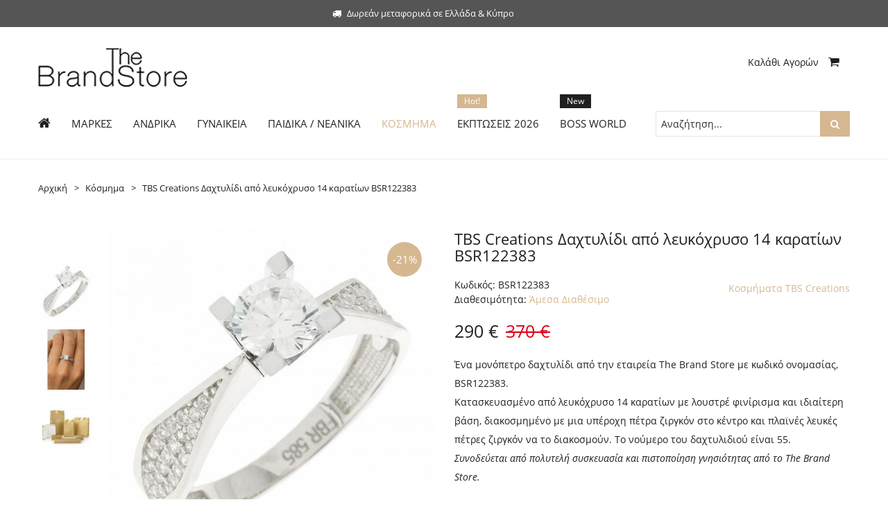

--- FILE ---
content_type: text/html; charset=UTF-8
request_url: https://www.thebrandstore.gr/tbs-creations-dachtylidi-apo-leykochryso-14-karation-bsr122383
body_size: 20645
content:
<!DOCTYPE html PUBLIC "-//W3C//DTD XHTML 1.0 Strict//EN" "http://www.w3.org/TR/xhtml1/DTD/xhtml1-strict.dtd"><html
xmlns="http://www.w3.org/1999/xhtml" xml:lang="el" lang="el"><head> <script async src="https://www.googletagmanager.com/gtag/js?id=G-Q11KT6MW15"></script> <script>window.dataLayer=window.dataLayer||[];function gtag(){dataLayer.push(arguments);}
gtag('js',new Date());gtag('config','G-Q11KT6MW15');</script> <meta
http-equiv="Content-Type" content="text/html; charset=utf-8" /><title>TBS Creations Δαχτυλίδι από λευκόχρυσο 14 καρατίων BSR122383  | thebrandstore.gr</title><meta
name="viewport" content="width=device-width, initial-scale=1" /><meta
name="description" content="Ένα μονόπετρο δαχτυλίδι από την εταιρεία The Brand Store με κωδικό ονομασίας, BSR122383.
Κατασκευασμένο από λευκόχρυσο 14 καρατίων με λουστρέ φινίρισμα και ιδιαίτερη βάση, διακοσμημένο με μια υπέροχη πέτρα ζιργκόν στο κέντρο και πλαϊνές λευκές πέτρες ζιρ" /><meta
name="keywords" content="TBS Creations Δαχτυλίδι από λευκόχρυσο 14 καρατίων BSR122383" /><meta
name="robots" content="INDEX,FOLLOW" /><link
rel="icon" href="https://www.thebrandstore.gr/media/favicon/default/tbs-favicon2.jpg"/><link
rel="shortcut icon" href="https://www.thebrandstore.gr/media/favicon/default/tbs-favicon2.jpg"/>
<!--[if lt IE 7]> <script type="text/javascript">var BLANK_URL='https://www.thebrandstore.gr/js/blank.html';var BLANK_IMG='https://www.thebrandstore.gr/js/spacer.gif';</script> <![endif]-->
<!--[if lt IE 9]> <script src="https://html5shim.googlecode.com/svn/trunk/html5.js"></script> <![endif]--><style type="text/css">@font-face{font-family:"Open Sans";font-style:normal;font-weight:normal;src:url("//www.thebrandstore.gr/skin/frontend/novaworks/nova_bazien/fonts/OpenSans/OpenSans.eot?#iefix") format("embedded-opentype"), url("//www.thebrandstore.gr/skin/frontend/novaworks/nova_bazien/fonts/OpenSans/OpenSans.woff") format("woff"), url("//www.thebrandstore.gr/skin/frontend/novaworks/nova_bazien/fonts/OpenSans/OpenSans.ttf") format("truetype"), url("//www.thebrandstore.gr/skin/frontend/novaworks/nova_bazien/fonts/OpenSans/OpenSans.svg#OpenSans") format("svg")}@font-face{font-family:"Open Sans";font-style:normal;font-weight:bold;src:url("//www.thebrandstore.gr/skin/frontend/novaworks/nova_bazien/fonts/OpenSans/OpenSans-Bold.eot?#iefix") format("embedded-opentype"), url("//www.thebrandstore.gr/skin/frontend/novaworks/nova_bazien/fonts/OpenSans/OpenSans-Bold.woff") format("woff"), url("//www.thebrandstore.gr/skin/frontend/novaworks/nova_bazien/fonts/OpenSans/OpenSans-Bold.ttf") format("truetype"), url("//www.thebrandstore.gr/skin/frontend/novaworks/nova_bazien/fonts/OpenSans/OpenSans-Bold.svg#OpenSans-Bold") format("svg")}@font-face{font-family:"Open Sans";font-style:italic;font-weight:bold;src:url("//www.thebrandstore.gr/skin/frontend/novaworks/nova_bazien/fonts/OpenSans/OpenSans-BoldItalic.eot?#iefix") format("embedded-opentype"), url("//www.thebrandstore.gr/skin/frontend/novaworks/nova_bazien/fonts/OpenSans/OpenSans-BoldItalic.woff") format("woff"), url("//www.thebrandstore.gr/skin/frontend/novaworks/nova_bazien/fonts/OpenSans/OpenSans-BoldItalic.ttf") format("truetype"), url("//www.thebrandstore.gr/skin/frontend/novaworks/nova_bazien/fonts/OpenSans/OpenSans-BoldItalic.svg#OpenSans-BoldItalic") format("svg")}@font-face{font-family:"Open Sans";font-style:italic;font-weight:normal;src:url("//www.thebrandstore.gr/skin/frontend/novaworks/nova_bazien/fonts/OpenSans/OpenSans-Italic.eot?#iefix") format("embedded-opentype"), url("//www.thebrandstore.gr/skin/frontend/novaworks/nova_bazien/fonts/OpenSans/OpenSans-Italic.woff") format("woff"), url("//www.thebrandstore.gr/skin/frontend/novaworks/nova_bazien/fonts/OpenSans/OpenSans-Italic.ttf") format("truetype"), url("//www.thebrandstore.gr/skin/frontend/novaworks/nova_bazien/fonts/OpenSans/OpenSans-Italic.svg#OpenSans-Italic") format("svg")}body{color:#202020;font-family:'Open Sans',Arial,Helvetica,sans-serif;font-size:14px;background-color:#fff}a{color:#202020}.account-link
a{color:#fff}.category-products h3.product-name
a{font-size:14px}.top-header{font-size:13px}ul#novaworks-nav{font-size:15px}</style><link
rel="stylesheet" type="text/css" href="https://www.thebrandstore.gr/media/po_compressor/1/css_secure/c6a7485b628bd265512e688e30223a12.css" /><link
rel="stylesheet" type="text/css" href="https://www.thebrandstore.gr/media/po_compressor/1/css_secure/296c042425263ef439be2e55d5218b6a.css" media="all" /> <script type="text/javascript" src="https://www.thebrandstore.gr/js/prototype/prototype.js"></script> <script type="text/javascript" src="https://www.thebrandstore.gr/js/lib/ccard.js"></script> <script type="text/javascript" src="https://www.thebrandstore.gr/js/prototype/validation.js"></script> <script type="text/javascript" src="https://www.thebrandstore.gr/js/scriptaculous/builder.js"></script> <script type="text/javascript" src="https://www.thebrandstore.gr/js/scriptaculous/effects.js"></script> <script type="text/javascript" src="https://www.thebrandstore.gr/js/scriptaculous/dragdrop.js"></script> <script type="text/javascript" src="https://www.thebrandstore.gr/js/scriptaculous/controls.js"></script> <script type="text/javascript" src="https://www.thebrandstore.gr/js/scriptaculous/slider.js"></script> <script type="text/javascript" src="https://www.thebrandstore.gr/js/varien/js.js"></script> <script type="text/javascript" src="https://www.thebrandstore.gr/js/varien/form.js"></script> <script type="text/javascript" src="https://www.thebrandstore.gr/js/varien/menu.js"></script> <script type="text/javascript" src="https://www.thebrandstore.gr/js/mage/translate.js"></script> <script type="text/javascript" src="https://www.thebrandstore.gr/js/mage/cookies.js"></script> <script type="text/javascript" src="https://www.thebrandstore.gr/js/novaworks/jquery-1.11.2.min.js"></script> <script type="text/javascript" src="https://www.thebrandstore.gr/js/novaworks/bootstrap.min.js"></script> <script type="text/javascript" src="https://www.thebrandstore.gr/js/novaworks/jquery.bxslider.js"></script> <script type="text/javascript" src="https://www.thebrandstore.gr/js/novaworks/jquery.sticky.js"></script> <script type="text/javascript" src="https://www.thebrandstore.gr/js/novaworks/jquery-noconflict.js"></script> <script type="text/javascript" src="https://www.thebrandstore.gr/js/novaworks/jquery.easing.1.3.js"></script> <script type="text/javascript" src="https://www.thebrandstore.gr/js/novaworks/jquery.transit.min.js"></script> <script type="text/javascript" src="https://www.thebrandstore.gr/js/novaworks/waypoints.min.js"></script> <script type="text/javascript" src="https://www.thebrandstore.gr/js/novaworks/lib/owl-carousel/owl.carousel.min.js"></script> <script type="text/javascript" src="https://www.thebrandstore.gr/js/novaworks/jquery.megamenu.js"></script> <script type="text/javascript" src="https://www.thebrandstore.gr/js/novaworks/jquery.slicknav.min.js"></script> <script type="text/javascript" src="https://www.thebrandstore.gr/js/novaworks/easyResponsiveTabs.js"></script> <script type="text/javascript" src="https://www.thebrandstore.gr/js/novaworks/jquery.customSelect.js"></script> <script type="text/javascript" src="https://www.thebrandstore.gr/js/novaworks/jquery.stellar.min.js"></script> <script type="text/javascript" src="https://www.thebrandstore.gr/js/novaworks/tab.js"></script> <script type="text/javascript" src="https://www.thebrandstore.gr/js/novaworks/jquery.isotope.min.js"></script> <script type="text/javascript" src="https://www.thebrandstore.gr/js/novaworks/novaworks.js"></script> <script type="text/javascript" src="https://www.thebrandstore.gr/js/novaworks/functions.js"></script> <script type="text/javascript" src="https://www.thebrandstore.gr/js/arw/producttab/tab.js"></script> <script type="text/javascript" src="https://www.thebrandstore.gr/js/et/currencymanager/et_currencymanager_round.js"></script> <script type="text/javascript" src="https://www.thebrandstore.gr/js/iwd/all/iwd-jquery-2.1.3.min.js"></script> <script type="text/javascript" src="https://www.thebrandstore.gr/js/iwd/all/modal.js"></script> <script type="text/javascript" src="https://www.thebrandstore.gr/js/magegiant/sociallogin/sociallogin.js"></script> <script type="text/javascript" src="https://www.thebrandstore.gr/js/magegiant/sociallogin/tinybox2/tinybox.js"></script> <script type="text/javascript" src="https://www.thebrandstore.gr/js/mirasvit/core/jquery.min.js"></script> <script type="text/javascript" src="https://www.thebrandstore.gr/js/mirasvit/core/underscore.js"></script> <script type="text/javascript" src="https://www.thebrandstore.gr/js/mirasvit/core/backbone.js"></script> <script type="text/javascript" src="https://www.thebrandstore.gr/js/mirasvit/code/searchautocomplete/form.js"></script> <script type="text/javascript" src="https://www.thebrandstore.gr/js/mirasvit/code/searchautocomplete/autocomplete.js"></script> <script type="text/javascript" src="https://www.thebrandstore.gr/js/novaworks/cloud-zoom.1.0.2.js"></script> <script type="text/javascript" src="https://www.thebrandstore.gr/js/novaworks/jquery.ui.totop.min.js"></script> <script type="text/javascript" src="https://www.thebrandstore.gr/js/varien/product.js"></script> <script type="text/javascript" src="https://www.thebrandstore.gr/js/varien/product_options.js"></script> <script type="text/javascript" src="https://www.thebrandstore.gr/js/varien/configurable.js"></script> <script type="text/javascript" src="https://www.thebrandstore.gr/js/calendar/calendar.js"></script> <script type="text/javascript" src="https://www.thebrandstore.gr/js/calendar/calendar-setup.js"></script> <script type="text/javascript" src="https://www.thebrandstore.gr/js/magestore/tooltip/tooltip.js"></script> <script type="text/javascript" src="https://www.thebrandstore.gr/js/magestore/giftwrap/jcarousel/jquery.jcarousel.min.js"></script> <script type="text/javascript" src="https://www.thebrandstore.gr/js/magestore/giftwrap.js"></script> <script type="text/javascript" src="https://www.thebrandstore.gr/js/magestore/giftwrap/tinybox.js"></script> <script type="text/javascript" src="https://www.thebrandstore.gr/skin/frontend/novaworks/nova_bazien/lib/colorbox/jquery.colorbox.js"></script> <script type="text/javascript" src="https://www.thebrandstore.gr/skin/frontend/novaworks/nova_bazien/lib/revslider/rs-plugin/js/jquery.themepunch.tools.min.js"></script> <script type="text/javascript" src="https://www.thebrandstore.gr/skin/frontend/novaworks/nova_bazien/lib/revslider/rs-plugin/js/jquery.themepunch.revolution.min.js"></script> <script type="text/javascript" src="https://www.thebrandstore.gr/skin/frontend/novaworks/nova_bazien/js/jquery.fancybox.pack.js"></script> <script type="text/javascript" src="https://www.thebrandstore.gr/skin/frontend/novaworks/nova_bazien/js/ajaxcartpopup-11-02-2016.js"></script> <link
href="https://www.thebrandstore.gr/rss/catalog/new/store_id/1/" title="Νέα Προϊόντα" rel="alternate" type="application/rss+xml" /><link
href="https://www.thebrandstore.gr/rss/catalog/special/store_id/1/cid/0/" title="Ειδικά Προϊόντα" rel="alternate" type="application/rss+xml" /><link
rel="canonical" href="https://www.thebrandstore.gr/tbs-creations-dachtylidi-apo-leykochryso-14-karation-bsr122383" />
<!--[if lt IE 8]><link
rel="stylesheet" type="text/css" href="https://www.thebrandstore.gr/media/po_compressor/1/css_secure/cd6b0692f8f131cdee9894ae6c6b84d2.css" media="all" />
<![endif]-->
<!--[if lt IE 7]> <script type="text/javascript" src="https://www.thebrandstore.gr/js/lib/ds-sleight.js"></script> <script type="text/javascript" src="https://www.thebrandstore.gr/skin/frontend/base/default/js/ie6.js"></script> <![endif]--><style type="text/css">.shown-sub .itemgrid-1col,
.shown-sub .itemgrid-2col,
.shown-sub .itemgrid-3col,
.shown-sub .itemgrid-4col,
.shown-sub .itemgrid-5col,
.shown-sub .itemgrid-6col,
.shown-sub .menut_brands,
.shown-sub .blog,
.shown-sub .custom-link,
.shown-sub .custom-menu,
.shown-sub .menu-custom,
.shown-sub .infor-mation,
.shown-sub .menu_contacts,
#novaworks-nav li .shown-sub li div.shown-sub{-webkit-box-shadow:0;-moz-box-shadow:0;box-shadow:0}</style><style type="text/css">.page{-webkit-box-shadow:0 1px 3px rgba(0, 0, 0, 0.2);-moz-box-shadow:0 1px 3px rgba(0, 0, 0, 0.2);box-shadow:0 1px 3px rgba(0, 0, 0, 0.2)}</style><style type="text/css">.rating-box
.rating{background:url(https://www.thebrandstore.gr/skin/frontend/novaworks/nova_bazien/stars/stars3.png) repeat-x 0 100%}</style><style type="text/css">.products-grid div.items:hover{-webkit-box-shadow:0 0 20px rgba(0, 0, 0, 0.2);-moz-box-shadow:0 0 20px rgba(0, 0, 0, 0.2);box-shadow:0 0 20px rgba(0, 0, 0, 0.2)}</style> <script type="text/javascript">Mage.Cookies.path='/;samesite=None; Secure';Mage.Cookies.domain='.www.thebrandstore.gr';</script><script type="text/javascript">optionalZipCountries=["IE","MO","PA","HK"];</script><link
rel="search" type="application/opensearchdescription+xml" href="https://www.thebrandstore.gr/opensearch.xml" title="The Brand Store"><script type="text/javascript">etCurrencyManagerJsConfig={"precision":2,"position":8,"display":2,"zerotext":"\u0394\u03c9\u03c1\u03b5\u03ac\u03bd","excludecheckout":"0","cutzerodecimal":"1","cutzerodecimal_suffix":"","min_decimal_count":"0"};try{extendProductConfigformatPrice();}catch(e){}</script> <script>!function(f,b,e,v,n,t,s){if(f.fbq)return;n=f.fbq=function(){n.callMethod?n.callMethod.apply(n,arguments):n.queue.push(arguments)};if(!f._fbq)f._fbq=n;n.push=n;n.loaded=!0;n.version='2.0';n.queue=[];t=b.createElement(e);t.async=!0;t.src=v;s=b.getElementsByTagName(e)[0];s.parentNode.insertBefore(t,s)}(window,document,'script','//connect.facebook.net/en_US/fbevents.js');fbq('init','252008925292391',{},{agent:'exmagento-1.9.4.3-2.2.3'});fbq('track','PageView',{source:'magento',version:"1.9.4.3",pluginVersion:"2.2.3"});</script> <noscript><img
height="1" width="1" style="display:none"
src="https://www.facebook.com/tr?id=252008925292391&ev=PageView&noscript=1&cd[source]=magento&cd[version]=1.9.4.3&cd[pluginVersion]=2.2.3&a=exmagento-1.9.4.3-2.2.3"
/></noscript><script po_cmp_ignore>(function(i,s,o,g,r,a,m){i['GoogleAnalyticsObject']=r;i[r]=i[r]||function(){(i[r].q=i[r].q||[]).push(arguments)},i[r].l=1*new Date();a=s.createElement(o),m=s.getElementsByTagName(o)[0];a.async=1;a.src=g;m.parentNode.insertBefore(a,m)})(window,document,'script','//www.google-analytics.com/analytics.js','ga');ga('create','UA-63694841-1','auto');ga('require','displayfeatures');ga('send','pageview','/tbs-creations-dachtylidi-apo-leykochryso-14-karation-bsr122383');</script><script po_cmp_ignore>(function(f,a,s,h,i,o,n){f['GlamiTrackerObject']=i;f[i]=f[i]||function(){(f[i].q=f[i].q||[]).push(arguments)};o=a.createElement(s),n=a.getElementsByTagName(s)[0];o.async=1;o.src=h;n.parentNode.insertBefore(o,n)})(window,document,'script','//www.glami.gr/js/compiled/pt.js','glami');glami('create','DF3C4FE2694C5505A49316262855785F','gr');glami('track','PageView');</script><script type="text/javascript">var mbPopupParams={"storeId":"1","previewId":0,"templateId":0,"popupPageId":2,"filterId":"28204","isAjax":"1","page":"1","requestType":"1","rootUrl":"https:\/\/www.thebrandstore.gr\/","baseUrl":"https%3A%2F%2Fwww.thebrandstore.gr%2F","ajaxAsync":"true","doGaTracking":"true","customParams":""};</script> <script async type="text/javascript" src="https://www.thebrandstore.gr/skin/frontend/base/default/js/magebird_popup/main.js?v=1.5.3"></script><script type="application/ld+json">[{"@context":"http:\/\/schema.org","@type":"Organization","address":{"@type":"PostalAddress","addressLocality":"Giannitsa, Greece","postalCode":"58100","streetAddress":"\u0395\u03bb\u03b5\u03c5\u03b8\u03b5\u03c1\u03af\u03bf\u03c5 \u0392\u03b5\u03bd\u03b9\u03b6\u03ad\u03bb\u03bf\u03c5 146"},"url":"https:\/\/www.thebrandstore.gr\/","email":"info@thebrandstore.gr","name":"The Brand Store","logo":"https:\/\/www.thebrandstore.gr\/media\/theming\/default\/logo_3.png","telephone":"+302382082038","sameAs":[["https:\/\/www.facebook.com\/thebrandstore.gr","https:\/\/plus.google.com\/107202960328515487929"]]}]</script><script type="application/ld+json">[{"@context":"http:\/\/schema.org","@type":"WebSite","name":"The Brand Store","alternateName":"","url":"https:\/\/www.thebrandstore.gr\/"}]</script><script po_cmp_ignore>(function(a,b,c,d,e,f,g){a['SkroutzAnalyticsObject']=e;a[e]=a[e]||function(){(a[e].q=a[e].q||[]).push(arguments);};f=b.createElement(c);f.async=true;f.src=d;g=b.getElementsByTagName(c)[0];g.parentNode.insertBefore(f,g);})(window,document,'script','https://analytics.skroutz.gr/analytics.min.js','skroutz_analytics');skroutz_analytics('session','connect','SA-3232-1136');</script><meta
property="og:type" content="product" /><meta
property="og:title" content="TBS Creations Δαχτυλίδι από λευκόχρυσο 14 καρατίων BSR122383" /><meta
property="og:url" content="https://www.thebrandstore.gr/tbs-creations-dachtylidi-apo-leykochryso-14-karation-bsr122383" /><meta
property="og:description" content="Ένα μονόπετρο δαχτυλίδι από την εταιρεία The Brand Store με κωδικό ονομασίας, BSR122383.
Κατασκευασμένο από λευκόχρυσο 14 καρατίων με λουστρέ φινίρισμα και ιδιαίτερη βάση, διακοσμημένο με μια υπέροχη πέτρα ζιργκόν στο κέντρο και πλαϊνές λευκές πέτρες ζιρ" /><meta
property="og:site_name" content="The Brand Store" /><meta
property="og:image" content="http://www.thebrandstore.gr/media/catalog/product/cache/1/image/9df78eab33525d08d6e5fb8d27136e95/t/b/tbs-creations-dachtylidi-apo-leykochryso-14-karation-bsr122383.jpg" /><meta
property="og:image:secure_url" content="https://www.thebrandstore.gr/media/catalog/product/cache/1/image/9df78eab33525d08d6e5fb8d27136e95/t/b/tbs-creations-dachtylidi-apo-leykochryso-14-karation-bsr122383.jpg" /><meta
property="og:image:width" content="1000" /><meta
property="og:image:height" content="1000" /><meta
property="og:price:standard_amount" content="370.0000" /><meta
property="og:price:amount" content="290.0000" /><meta
property="og:product:price:amount" content="290.0000" /><meta
property="og:price:currency" content="EUR" /><script po_cmp_ignore>glami('track','ViewContent',{content_type:'product',item_ids:['BSR122383']});</script><script type="application/ld+json">[{"@context":"http:\/\/schema.org","@type":"Product","name":"TBS Creations \u0394\u03b1\u03c7\u03c4\u03c5\u03bb\u03af\u03b4\u03b9 \u03b1\u03c0\u03cc \u03bb\u03b5\u03c5\u03ba\u03cc\u03c7\u03c1\u03c5\u03c3\u03bf 14 \u03ba\u03b1\u03c1\u03b1\u03c4\u03af\u03c9\u03bd BSR122383","description":"\u0388\u03bd\u03b1 \u03bc\u03bf\u03bd\u03cc\u03c0\u03b5\u03c4\u03c1\u03bf \u03b4\u03b1\u03c7\u03c4\u03c5\u03bb\u03af\u03b4\u03b9 \u03b1\u03c0\u03cc \u03c4\u03b7\u03bd \u03b5\u03c4\u03b1\u03b9\u03c1\u03b5\u03af\u03b1 The Brand Store \u03bc\u03b5 \u03ba\u03c9\u03b4\u03b9\u03ba\u03cc \u03bf\u03bd\u03bf\u03bc\u03b1\u03c3\u03af\u03b1\u03c2, BSR122383.\r\n\u039a\u03b1\u03c4\u03b1\u03c3\u03ba\u03b5\u03c5\u03b1\u03c3\u03bc\u03ad\u03bd\u03bf \u03b1\u03c0\u03cc \u03bb\u03b5\u03c5\u03ba\u03cc\u03c7\u03c1\u03c5\u03c3\u03bf 14 \u03ba\u03b1\u03c1\u03b1\u03c4\u03af\u03c9\u03bd \u03bc\u03b5 \u03bb\u03bf\u03c5\u03c3\u03c4\u03c1\u03ad \u03c6\u03b9\u03bd\u03af\u03c1\u03b9\u03c3\u03bc\u03b1 \u03ba\u03b1\u03b9 \u03b9\u03b4\u03b9\u03b1\u03af\u03c4\u03b5\u03c1\u03b7 \u03b2\u03ac\u03c3\u03b7, \u03b4\u03b9\u03b1\u03ba\u03bf\u03c3\u03bc\u03b7\u03bc\u03ad\u03bd\u03bf \u03bc\u03b5 \u03bc\u03b9\u03b1 \u03c5\u03c0\u03ad\u03c1\u03bf\u03c7\u03b7 \u03c0\u03ad\u03c4\u03c1\u03b1 \u03b6\u03b9\u03c1\u03b3\u03ba\u03cc\u03bd \u03c3\u03c4\u03bf \u03ba\u03ad\u03bd\u03c4\u03c1\u03bf \u03ba\u03b1\u03b9 \u03c0\u03bb\u03b1\u03ca\u03bd\u03ad\u03c2 \u03bb\u03b5\u03c5\u03ba\u03ad\u03c2 \u03c0\u03ad\u03c4\u03c1\u03b5\u03c2 \u03b6\u03b9\u03c1\u03b3\u03ba\u03cc\u03bd \u03bd\u03b1 \u03c4\u03bf \u03b4\u03b9\u03b1\u03ba\u03bf\u03c3\u03bc\u03bf\u03cd\u03bd. \u03a4\u03bf \u03bd\u03bf\u03cd\u03bc\u03b5\u03c1\u03bf \u03c4\u03bf\u03c5 \u03b4\u03b1\u03c7\u03c4\u03c5\u03bb\u03b9\u03b4\u03b9\u03bf\u03cd \u03b5\u03af\u03bd\u03b1\u03b9 55.","image":"https:\/\/www.thebrandstore.gr\/media\/catalog\/product\/cache\/1\/small_image\/75x\/9df78eab33525d08d6e5fb8d27136e95\/t\/b\/tbs-creations-dachtylidi-apo-leykochryso-14-karation-bsr122383.jpg","offers":{"@type":"http:\/\/schema.org\/Offer","availability":"http:\/\/schema.org\/InStock","price":"290.00","priceCurrency":"EUR","itemCondition":null},"brand":"TBS Creations","mpn":"BSR122383"}]</script><script type="text/javascript">var Translator=new Translate({"Please select an option.":"\u03a0\u03b1\u03c1\u03b1\u03ba\u03b1\u03bb\u03bf\u03cd\u03bc\u03b5 \u03ba\u03ac\u03bd\u03c4\u03b5 \u03bc\u03b9\u03b1 \u03b5\u03c0\u03b9\u03bb\u03bf\u03b3\u03ae.","This is a required field.":"\u0391\u03c5\u03c4\u03cc \u03c4\u03bf \u03c0\u03b5\u03b4\u03af\u03bf \u03b5\u03af\u03bd\u03b1\u03b9 \u03c5\u03c0\u03bf\u03c7\u03c1\u03b5\u03c9\u03c4\u03b9\u03ba\u03cc.","Please enter a valid number in this field.":"\u03a0\u03b1\u03c1\u03b1\u03ba\u03b1\u03bb\u03bf\u03cd\u03bc\u03b5 \u03b5\u03b9\u03c3\u03ac\u03b3\u03b5\u03c4\u03b5 \u03ad\u03bd\u03b1 \u03ad\u03b3\u03ba\u03c5\u03c1\u03bf \u03b1\u03c1\u03b9\u03b8\u03bc\u03cc \u03c3\u03c4\u03bf \u03c0\u03b5\u03b4\u03af\u03bf \u03b1\u03c5\u03c4\u03cc.","Please use numbers only in this field. Please avoid spaces or other characters such as dots or commas.":"\u03a0\u03b1\u03c1\u03b1\u03ba\u03b1\u03bb\u03bf\u03cd\u03bc\u03b5 \u03c7\u03c1\u03b7\u03c3\u03b9\u03bc\u03bf\u03c0\u03bf\u03b9\u03ae\u03c3\u03c4\u03b5 \u03bc\u03cc\u03bd\u03bf \u03b1\u03c1\u03b9\u03b8\u03bc\u03bf\u03cd\u03c2 \u03c3\u03c4\u03bf \u03c0\u03b5\u03b4\u03af\u03bf \u03b1\u03c5\u03c4\u03cc. \u03c0\u03b1\u03c1\u03b1\u03ba\u03b1\u03bb\u03bf\u03cd\u03bc\u03b5 \u03b1\u03c0\u03bf\u03c6\u03cd\u03b3\u03b5\u03c4\u03b5 \u03c4\u03b1 \u03ba\u03b5\u03bd\u03ac \u03ae \u03ac\u03bb\u03bb\u03bf\u03c5\u03c2 \u03c7\u03b1\u03c1\u03b1\u03ba\u03c4\u03ae\u03c1\u03b5\u03c2 \u03cc\u03c0\u03c9\u03c2 \u03c4\u03b5\u03bb\u03b5\u03af\u03b5\u03c2 \u03ae \u03ba\u03cc\u03bc\u03bc\u03b1\u03c4\u03b1.","Please use only letters (a-z), numbers (0-9) or underscore(_) in this field, first character should be a letter.":"\u03a0\u03b1\u03c1\u03b1\u03ba\u03b1\u03bb\u03bf\u03cd\u03bc\u03b5 \u03c7\u03c1\u03b7\u03c3\u03b9\u03bc\u03bf\u03c0\u03bf\u03b9\u03ae\u03c3\u03c4\u03b5 \u03bc\u03cc\u03bd\u03bf \u03b3\u03c1\u03ac\u03bc\u03bc\u03b1\u03c4\u03b1 (a\u03b1-z\u03c9), \u03bd\u03bf\u03cd\u03bc\u03b5\u03c1\u03b1 (0-9) \u03ae \u03c4\u03b7 \u03ba\u03ac\u03c4\u03c9 \u03c0\u03b1\u03cd\u03bb\u03b1 (_) \u03c3\u03c4\u03bf \u03c0\u03b5\u03b4\u03af\u03bf \u03b1\u03c5\u03c4\u03cc, \u03bf \u03c0\u03c1\u03ce\u03c4\u03bf\u03c2 \u03c7\u03b1\u03c1\u03b1\u03ba\u03c4\u03ae\u03c1\u03b1\u03c2 \u03c0\u03c1\u03ad\u03c0\u03b5\u03b9 \u03bd\u03b1 \u03b5\u03af\u03bd\u03b1\u03b9 \u03b3\u03c1\u03ac\u03bc\u03bc\u03b1.","Please enter a valid phone number. For example (123) 456-7890 or 123-456-7890.":"\u03a0\u03b1\u03c1\u03b1\u03ba\u03b1\u03bb\u03bf\u03cd\u03bc\u03b5 \u03b5\u03b9\u03c3\u03ac\u03b3\u03b5\u03c4\u03b5 \u03ad\u03bd\u03b1\u03bd \u03ad\u03b3\u03ba\u03c5\u03c1\u03bf \u03b1\u03c1\u03b9\u03b8\u03bc\u03cc \u03c4\u03b7\u03bb\u03b5\u03c6\u03ce\u03bd\u03bf\u03c5. \u0393\u03b9\u03b1 \u03c0\u03b1\u03c1\u03ac\u03b4\u03b5\u03b9\u03b3\u03bc\u03b1 (123) 456-7890 or 123-456-7890.","Please enter a valid date.":"\u03a0\u03b1\u03c1\u03b1\u03ba\u03b1\u03bb\u03bf\u03cd\u03bc\u03b5 \u03b5\u03b9\u03c3\u03ac\u03b3\u03b5\u03c4\u03b5 \u03bc\u03b9\u03b1 \u03ad\u03b3\u03ba\u03c5\u03c1\u03b7 \u03b7\u03bc\u03b5\u03c1\u03bf\u03bc\u03b7\u03bd\u03af\u03b1.","Please enter a valid email address. For example johndoe@domain.com.":"\u03a0\u03b1\u03c1\u03b1\u03ba\u03b1\u03bb\u03bf\u03cd\u03bc\u03b5 \u03b5\u03b9\u03c3\u03ac\u03b3\u03b5\u03c4\u03b5 \u03bc\u03b9\u03b1 \u03ad\u03b3\u03ba\u03c5\u03c1\u03b7 \u03b4\u03b9\u03b5\u03cd\u03b8\u03c5\u03bd\u03c3\u03b7 email. \u0393\u03b9\u03b1 \u03c0\u03b1\u03c1\u03ac\u03b4\u03b5\u03b9\u03b3\u03bc\u03b1 johndoe@domain.com.","Please make sure your passwords match.":"\u03a0\u03b1\u03c1\u03b1\u03ba\u03b1\u03bb\u03bf\u03cd\u03bc\u03b5 \u03b2\u03b5\u03b2\u03b1\u03b9\u03c9\u03b8\u03b5\u03af\u03c4\u03b5 \u03c0\u03c9\u03c2 \u03bf\u03b9 \u03ba\u03c9\u03b4\u03b9\u03ba\u03bf\u03af \u03c3\u03b1\u03c2 \u03c4\u03b1\u03b9\u03c1\u03b9\u03ac\u03b6\u03bf\u03c5\u03bd.","Please enter a valid URL. For example http:\/\/www.example.com or www.example.com":"\u03a0\u03b1\u03c1\u03b1\u03ba\u03b1\u03bb\u03bf\u03cd\u03bc\u03b5 \u03b5\u03b9\u03c3\u03ac\u03b3\u03b5\u03c4\u03b5 \u03ad\u03bd\u03b1 \u03ad\u03b3\u03ba\u03c5\u03c1\u03bf URL. \u0393\u03b9\u03b1 \u03c0\u03b1\u03c1\u03ac\u03b4\u03b5\u03b9\u03b3\u03bc\u03b1 http:\/\/www.example.com \u03ae www.example.com","Please enter a valid social security number. For example 123-45-6789.":"\u03a0\u03b1\u03c1\u03b1\u03ba\u03b1\u03bb\u03bf\u03cd\u03bc\u03b5 \u03b5\u03b9\u03c3\u03ac\u03b3\u03b5\u03c4\u03b5 \u03ad\u03bd\u03b1\u03bd \u03ad\u03b3\u03ba\u03c5\u03c1\u03bf \u03b1\u03c1\u03b9\u03b8\u03bc\u03cc \u03ba\u03bf\u03b9\u03bd\u03c9\u03bd\u03b9\u03ba\u03ae\u03c2 \u03b1\u03c3\u03c6\u03ac\u03bb\u03b9\u03c3\u03b7\u03c2. \u0393\u03b9\u03b1 \u03c0\u03b1\u03c1\u03ac\u03b4\u03b5\u03b9\u03b3\u03bc\u03b1 123-45-6789.","Please enter a valid zip code. For example 90602 or 90602-1234.":"\u03a0\u03b1\u03c1\u03b1\u03ba\u03b1\u03bb\u03bf\u03cd\u03bc\u03b5 \u03b5\u03b9\u03c3\u03ac\u03b3\u03b5\u03c4\u03b5 \u03ad\u03bd\u03b1\u03bd \u03ad\u03b3\u03ba\u03c5\u03c1\u03bf \u03a4\u03b1\u03c7\u03c5\u03b4\u03c1\u03bf\u03bc\u03b9\u03ba\u03cc \u03ba\u03c9\u03b4\u03b9\u03ba\u03cc. \u0393\u03b9\u03b1 \u03c0\u03b1\u03c1\u03ac\u03b4\u03b5\u03b9\u03b3\u03bc\u03b1 90602 or 90602-1234.","Please enter a valid zip code.":"\u03a0\u03b1\u03c1\u03b1\u03ba\u03b1\u03bb\u03bf\u03cd\u03bc\u03b5 \u03b5\u03b9\u03c3\u03ac\u03b3\u03b5\u03c4\u03b5 \u03ad\u03bd\u03b1\u03bd \u03ad\u03b3\u03ba\u03c5\u03c1\u03bf \u03a4\u03b1\u03c7\u03c5\u03b4\u03c1\u03bf\u03bc\u03b9\u03ba\u03cc \u03ba\u03c9\u03b4\u03b9\u03ba\u03cc.","Please use this date format: dd\/mm\/yyyy. For example 17\/03\/2006 for the 17th of March, 2006.":"\u03a0\u03b1\u03c1\u03b1\u03ba\u03b1\u03bb\u03bf\u03cd\u03bc\u03b5 \u03c7\u03c1\u03b7\u03c3\u03b9\u03bc\u03bf\u03c0\u03bf\u03b9\u03ae\u03c3\u03c4\u03b5 \u03b1\u03c5\u03c4\u03ae \u03c4\u03b7 \u03bc\u03bf\u03c1\u03c6\u03ae \u03b7\u03bc\u03b5\u03c1\u03bf\u03bc\u03b7\u03bd\u03af\u03b1\u03c2: \u03b7\u03b7\/\u03bc\u03bc\/\u03c7\u03c7\u03c7\u03c7. \u0393\u03b9\u03b1 \u03c0\u03b1\u03c1\u03ac\u03b4\u03b5\u03b9\u03b3\u03bc\u03b1 17\/03\/2006 \u03b3\u03b9\u03b1 \u03c4\u03b7 17\u03b7 \u039c\u03b1\u03c1\u03c4\u03af\u03bf\u03c5, 2006.","Please enter a valid $ amount. For example $100.00.":"\u03a0\u03b1\u03c1\u03b1\u03ba\u03b1\u03bb\u03bf\u03cd\u03bc\u03b5 \u03b5\u03b9\u03c3\u03ac\u03b3\u03b5\u03c4\u03b5 \u03ad\u03bd\u03b1 \u03ad\u03b3\u03ba\u03c5\u03c1\u03bf \u03c0\u03bf\u03c3\u03cc $. \u0393\u03b9\u03b1 \u03c0\u03b1\u03c1\u03ac\u03b4\u03b5\u03b9\u03b3\u03bc\u03b1 $100.00.","Please select one of the above options.":"\u03a0\u03b1\u03c1\u03b1\u03ba\u03b1\u03bb\u03bf\u03cd\u03bc\u03b5 \u03b5\u03c0\u03b9\u03bb\u03ad\u03be\u03c4\u03b5 \u03bc\u03b9\u03b1 \u03b1\u03c0\u03cc \u03c4\u03b9\u03c2 \u03c0\u03b1\u03c1\u03b1\u03c0\u03ac\u03bd\u03c9 \u03b5\u03c0\u03b9\u03bb\u03bf\u03b3\u03ad\u03c2.","Please select one of the options.":"\u03a0\u03b1\u03c1\u03b1\u03ba\u03b1\u03bb\u03bf\u03cd\u03bc\u03b5 \u03b5\u03c0\u03b9\u03bb\u03ad\u03be\u03c4\u03b5 \u03bc\u03af\u03b1 \u03b1\u03c0\u03cc \u03c4\u03b9\u03c2 \u03b5\u03c0\u03b9\u03bb\u03bf\u03b3\u03ad\u03c2.","Please select State\/Province.":"\u03a0\u03b1\u03c1\u03b1\u03ba\u03b1\u03bb\u03bf\u03cd\u03bc\u03b5 \u03b5\u03c0\u03b9\u03bb\u03ad\u03be\u03c4\u03b5 \u039d\u03bf\u03bc\u03cc\/\u0394\u03ae\u03bc\u03bf.","Please enter a number greater than 0 in this field.":"\u03a0\u03b1\u03c1\u03b1\u03ba\u03b1\u03bb\u03bf\u03cd\u03bc\u03b5 \u03b5\u03b9\u03c3\u03ac\u03b3\u03b5\u03c4\u03b5 \u03ad\u03bd\u03b1 \u03bd\u03bf\u03cd\u03bc\u03b5\u03c1\u03bf \u03bc\u03b5\u03b3\u03b1\u03bb\u03cd\u03c4\u03b5\u03c1\u03bf \u03c4\u03bf\u03c5 0 \u03c3\u03c4\u03bf \u03c0\u03b5\u03b4\u03af\u03bf \u03b1\u03c5\u03c4\u03cc.","Please enter a valid credit card number.":"\u03a0\u03b1\u03c1\u03b1\u03ba\u03b1\u03bb\u03bf\u03cd\u03bc\u03b5 \u03b5\u03b9\u03c3\u03ac\u03b3\u03b5\u03c4\u03b5 \u03ad\u03bd\u03b1\u03bd \u03ad\u03b3\u03ba\u03c5\u03c1\u03bf \u03b1\u03c1\u03b9\u03b8\u03bc\u03cc \u03c0\u03b9\u03c3\u03c4\u03c9\u03c4\u03b9\u03ba\u03ae\u03c2 \u03ba\u03ac\u03c1\u03c4\u03b1\u03c2.","Text length does not satisfy specified text range.":"\u03a4\u03bf \u03bc\u03ae\u03ba\u03bf\u03c2 \u03c4\u03bf\u03c5 \u03ba\u03b5\u03b9\u03bc\u03ad\u03bd\u03bf\u03c5 \u03b4\u03b5\u03bd \u03b9\u03ba\u03b1\u03bd\u03bf\u03c0\u03bf\u03b9\u03b5\u03af \u03c4\u03bf \u03ba\u03b1\u03b8\u03bf\u03c1\u03b9\u03c3\u03bc\u03ad\u03bd\u03bf \u03b5\u03cd\u03c1\u03bf\u03c2.","Please wait, loading...":"\u03a0\u03b1\u03c1\u03b1\u03ba\u03b1\u03bb\u03bf\u03cd\u03bc\u03b5 \u03c0\u03b5\u03c1\u03b9\u03bc\u03ad\u03bd\u03b5\u03c4\u03b5, \u03c6\u03bf\u03c1\u03c4\u03ce\u03bd\u03b5\u03b9...","Please enter a valid full date":"\u03a0\u03b1\u03c1\u03b1\u03ba\u03b1\u03bb\u03ce \u03b5\u03b9\u03c3\u03ac\u03b3\u03b5\u03c4\u03b5 \u03bc\u03b9\u03b1 \u03ad\u03b3\u03ba\u03c5\u03c1\u03b7 \u03b7\u03bc\/\u03bd\u03af\u03b1","Complete":"\u039f\u03bb\u03bf\u03ba\u03bb\u03b7\u03c1\u03c9\u03bc\u03ad\u03bd\u03b7","Add to Cart":"\u0391\u03b3\u03bf\u03c1\u03ac","In Stock":"\u0386\u03bc\u03b5\u03c3\u03b1 \u0394\u03b9\u03b1\u03b8\u03ad\u03c3\u03b9\u03bc\u03bf","Out of Stock":"\u0395\u03ba\u03c4\u03cc\u03c2 \u0391\u03c0\u03bf\u03b8\u03ad\u03bc\u03b1\u03c4\u03bf\u03c2"});</script> <style type="text/css">.cloud-zoom-lens{border:1px
solid #CCC;margin:-1px;background-color:#FFF}.cloud-zoom-big{border:1px
solid #CCC}</style> <script type="text/javascript">jQuery(function(){jQuery(".dropdown-phone").change(function(){window.location=jQuery(this).find("option:selected").val();});});</script> <script type="text/javascript">jQuery(function(){jQuery(document).on("click",".shopping-bag a.btn-remove",function(){deletecart(jQuery(this).attr('href'));return false;});jQuery(document).on('click','.act-add-to-compare',function(){ajaxcompare(jQuery(this).attr('href'),jQuery(this).attr('data-id'));return false;});jQuery(document).on('click','.btn-compare-remove',function(){removeCompare(jQuery(this).attr('href'));return false;});jQuery(document).on('click','.btn-clear-all-compare',function(){clearCompare(jQuery(this).attr('href'));return false;});});</script> <script po_cmp_ignore>(function(h,o,t,j,a,r){h.hj=h.hj||function(){(h.hj.q=h.hj.q||[]).push(arguments)};h._hjSettings={hjid:180173,hjsv:5};a=o.getElementsByTagName('head')[0];r=o.createElement('script');r.async=1;r.src=t+h._hjSettings.hjid+j+h._hjSettings.hjsv;a.appendChild(r);})(window,document,'//static.hotjar.com/c/hotjar-','.js?sv=');</script> <script po_cmp_ignore async src="//go.linkwi.se/delivery/js/tl.js"></script> <script>window.lw=window.lw||function(){(lw.q=lw.q||[]).push(arguments)};lw.l=+new Date;lw("setProgram","12386");lw("setDecimal",".");</script> <script po_cmp_ignore>lw("addItem",{id:"28204",price:"233.87096774194"});lw("viewItem");</script></head><body
class="header-shadow  catalog-product-view popup-mobile popup-tablet header-3 catalog-product-view product-tbs-creations-dachtylidi-apo-leykochryso-14-karation-bsr122383 categorypath- category-"><div
id="notification"></div> <script type="text/javascript">document.observe("dom:loaded",function(){var Slide=new tabSlide({"url":"https:\/\/www.thebrandstore.gr\/producttab\/producttab\/product","effect":"show","duration":"","from":"","to":"","direction":"true","identifier":null,"icon":"https:\/\/www.thebrandstore.gr\/media\/arw\/producttab\/ajax\/","is_product_view_tab":1});Slide.run();});</script><div
class="wrapper">
<noscript><div
class="global-site-notice noscript"><div
class="notice-inner"><p>
<strong>JavaScript seems to be disabled in your browser.</strong><br
/>
You must have JavaScript enabled in your browser to utilize the functionality of this website.</p></div></div>
</noscript><div
class="page"><div
id="header-container" class="header-container-2" data-sticky-class="not-dark"><div
class="top-header"><div
class="container"><div
class="row"><div
class="col-lg-7 col-md-6 col-sm-6 col-xs-12 welcome-msg"><div
class="header-free-shipping">
<a
href="https://www.thebrandstore.gr/shipping-options">
<i
class="fa fa-truck"></i>
Δωρεάν μεταφορικά σε Ελλάδα & Κύπρο
</a></div><div
class="header-installments">
<a
href="https://www.thebrandstore.gr/payment-options">
<i
class="fa fa-credit-card"></i>
Αντικαταβολή με κάρτα
</a></div></div><div
class="col-lg-5 col-md-6 col-sm-6 col-xs-12">
<div
class="col-md-3 col-sm-3 col-xs-3 store_language"></div><div
class="col-md-3 col-sm-3 col-xs-3 currency"></div>
<div
class="account-link">
<a
href="https://www.thebrandstore.gr/onepage/">Ταμείο</a></div><div
class="account-link">
<a
href="https://www.thebrandstore.gr/customer/account/create/">Εγγραφή</a></div><div
class="account-link">
<a
href="https://www.thebrandstore.gr/customer/account/login/">Σύνδεση</a></div></div></div></div></div><div
class="nav-container"><div
class="logo-fade" id="header-section"><div
class="container nova-header"><div
class="row"><div
class="col-md-8 col-sm-8 col-xs-12"><div
class="header-logo"><div
class="logo-center clearfix" id="logo"><div
class="logo">
<a
href="https://www.thebrandstore.gr/" title="The Brand Store">
<img
alt="The Brand Store" src="https://www.thebrandstore.gr/media/theming/default/logo_4_1_6.png" class="standard" width="216" height="57" />
<img
alt="The Brand Store" src="https://www.thebrandstore.gr/media/theming/default/logo_4_1_6.png" class="retina" width="216" height="57" />
</a></div></div></div></div><div
class="col-md-4 col-sm-4 col-xs-12 no-relative"><div
id="cart">
<div
class="parent shopping-bag-item">
<a
class="cart-contents cart-borderd custom-header-2" href="https://www.thebrandstore.gr/checkout/cart" title="Προβολή καλαθιού αγορών">
Καλάθι Αγορών		<i
class="fa fa-shopping-cart"></i>
</a><div
class="shopping-bag no-items"><div
class="shopping-no-items"><p
class="empty">Δεν έχετε προϊόντα στο καλάθι σας</p></div></div></div></div></div></div></div></div><div
class="main-navigation"><div
class="container"><div
class="row"><div
class="col-md-9 col-sm-6 col-xs-6"><div
id="nova-mobile-menu" class=" visible-sm visible-xs"></div><div
class="main-navigation hidden-sm hidden-xs"><div
class="header-topMenu"><div
class="header-topMenu-inner"><div
class="novaworks-mobile-navbar">
<nav><ul
id="mobile-menu"><li
class="">
<a
href="https://www.thebrandstore.gr/">Αρχική</a></li><li
class="level0 nav-0 level-top first parent"><a
class="level-top" href="https://www.thebrandstore.gr/brands">
<span>ΜΑΡΚΕΣ</span>
</a><ul
class="level0"><li
class="level1 item m-dropdown">
<a
href="https://www.thebrandstore.gr/brands/adidas" title="Ρολόγια Adidas" class="">
<span>Adidas</span>
</a></li><li
class="level1 item m-dropdown">
<a
href="https://www.thebrandstore.gr/brands/aquadiver" title="Ρολόγια Aquadiver" class="">
<span>Aquadiver</span>
</a></li><li
class="level1 item m-dropdown">
<a
href="https://www.thebrandstore.gr/brands/armani-exchange" title="Ρολόγια Armani Exchange" class="">
<span>Armani Exchange</span>
</a></li><li
class="level1 item m-dropdown">
<a
href="https://www.thebrandstore.gr/brands/bikkembergs" title="Ρολόγια Bikkembergs" class="">
<span>Bikkembergs</span>
</a></li><li
class="level1 item m-dropdown">
<a
href="https://www.thebrandstore.gr/brands/boss" title="Ρολόγια Boss" class="">
<span>Boss</span>
</a></li><li
class="level1 item m-dropdown">
<a
href="https://www.thebrandstore.gr/brands/boss-accessories" title="Αξεσουάρ Boss" class="">
<span>Boss Accessories</span>
</a></li><li
class="level1 item m-dropdown">
<a
href="https://www.thebrandstore.gr/brands/breeze" title="Ρολόγια Breeze" class="">
<span>Breeze</span>
</a></li><li
class="level1 item m-dropdown">
<a
href="https://www.thebrandstore.gr/brands/breeze-jewellery" title="Κοσμήματα Breeze" class="">
<span>Breeze Jewellery</span>
</a></li><li
class="level1 item m-dropdown">
<a
href="https://www.thebrandstore.gr/brands/bulova" title="Ρολόγια Bulova" class="">
<span>Bulova</span>
</a></li><li
class="level1 item m-dropdown">
<a
href="https://www.thebrandstore.gr/brands/calvin-klein" title="Ρολόγια Calvin Klein" class="">
<span>Calvin Klein</span>
</a></li><li
class="level1 item m-dropdown">
<a
href="https://www.thebrandstore.gr/brands/calvin-klein-jewellery" title="Κοσμήματα Calvin Klein" class="">
<span>Calvin Klein Jewellery</span>
</a></li><li
class="level1 item m-dropdown">
<a
href="https://www.thebrandstore.gr/brands/casio" title="Ρολόγια Casio" class="">
<span>Casio</span>
</a></li><li
class="level1 item m-dropdown">
<a
href="https://www.thebrandstore.gr/brands/chronostar" title="Ρολόγια Chronostar" class="">
<span>Chronostar</span>
</a></li><li
class="level1 item m-dropdown">
<a
href="https://www.thebrandstore.gr/brands/cluse" title="Ρολόγια Cluse" class="">
<span>Cluse</span>
</a></li><li
class="level1 item m-dropdown">
<a
href="https://www.thebrandstore.gr/brands/colori" title="Ρολόγια Colori" class="">
<span>Colori</span>
</a></li><li
class="level1 item m-dropdown">
<a
href="https://www.thebrandstore.gr/brands/daniel-wellington" title="Ρολόγια Daniel Wellington" class="">
<span>Daniel Wellington</span>
</a></li><li
class="level1 item m-dropdown">
<a
href="https://www.thebrandstore.gr/brands/daniel-wellington-jewellery" title="Κοσμήματα Daniel Wellington" class="">
<span>Daniel Wellington Jewellery</span>
</a></li><li
class="level1 item m-dropdown">
<a
href="https://www.thebrandstore.gr/brands/emporio-armani" title="Ρολόγια Emporio Armani" class="">
<span>Emporio Armani</span>
</a></li><li
class="level1 item m-dropdown">
<a
href="https://www.thebrandstore.gr/brands/festina" title="Ρολόγια Festina" class="">
<span>Festina</span>
</a></li><li
class="level1 item m-dropdown">
<a
href="https://www.thebrandstore.gr/brands/fossil-jewellery" title="Κοσμήματα Fossil " class="">
<span>Fossil Jewellery</span>
</a></li><li
class="level1 item m-dropdown">
<a
href="https://www.thebrandstore.gr/brands/gant" title="Ρολόγια Gant" class="">
<span>Gant</span>
</a></li><li
class="level1 item m-dropdown">
<a
href="https://www.thebrandstore.gr/brands/gregio-watches" title="Ρολόγια Gregio" class="">
<span>Gregio</span>
</a></li><li
class="level1 item m-dropdown">
<a
href="https://www.thebrandstore.gr/brands/guess" title="Ρολόγια Guess" class="">
<span>Guess</span>
</a></li><li
class="level1 item m-dropdown">
<a
href="https://www.thebrandstore.gr/brands/guess-jewellery" title="Κοσμήματα Guess" class="">
<span>Guess Jewellery</span>
</a></li><li
class="level1 item m-dropdown">
<a
href="https://www.thebrandstore.gr/brands/honor" title="Κοσμήματα Honor" class="">
<span>Honor</span>
</a></li><li
class="level1 item m-dropdown">
<a
href="https://www.thebrandstore.gr/brands/jcou" title="Ρολόγια Jcou" class="">
<span>Jcou</span>
</a></li><li
class="level1 item m-dropdown">
<a
href="https://www.thebrandstore.gr/brands/jcou-jewellery" title="Κοσμήματα Jcou" class="">
<span>Jcou Jewellery</span>
</a></li><li
class="level1 item m-dropdown">
<a
href="https://www.thebrandstore.gr/brands/jools-atelier" title="Κοσμήματα Jools Atelier" class="">
<span>Jools Atelier</span>
</a></li><li
class="level1 item m-dropdown">
<a
href="https://www.thebrandstore.gr/brands/just-cavalli" title="Ρολόγια Just Cavalli" class="">
<span>Just Cavalli</span>
</a></li><li
class="level1 item m-dropdown">
<a
href="https://www.thebrandstore.gr/brands/labrioro-jewellery" title="Κοσμήματα Labrioro" class="">
<span>Labrioro Jewellery</span>
</a></li><li
class="level1 item m-dropdown">
<a
href="https://www.thebrandstore.gr/brands/lacoste-jewellery" title="Κοσμήματα Lacoste " class="">
<span>Lacoste Jewellery</span>
</a></li><li
class="level1 item m-dropdown">
<a
href="https://www.thebrandstore.gr/brands/le-dom" title="Ρολόγια Le Dom" class="">
<span>Le Dom</span>
</a></li><li
class="level1 item m-dropdown">
<a
href="https://www.thebrandstore.gr/brands/lee-cooper" title="Ρολόγια Lee Cooper" class="">
<span>Lee Cooper</span>
</a></li><li
class="level1 item m-dropdown">
<a
href="https://www.thebrandstore.gr/brands/lee-cooper-jewellery" title="Κοσμήματα Lee Cooper" class="">
<span>Lee Cooper Jewellery</span>
</a></li><li
class="level1 item m-dropdown">
<a
href="https://www.thebrandstore.gr/brands/luca-lorenzini" title="Κοσμήματα Luca Lorenzini" class="">
<span>Luca Lorenzini</span>
</a></li><li
class="level1 item m-dropdown">
<a
href="https://www.thebrandstore.gr/brands/michael-kors" title="Ρολόγια Michael Kors" class="">
<span>Michael Kors</span>
</a></li><li
class="level1 item m-dropdown">
<a
href="https://www.thebrandstore.gr/brands/missoni" title="Ρολόγια Missoni" class="">
<span>Missoni</span>
</a></li><li
class="level1 item m-dropdown">
<a
href="https://www.thebrandstore.gr/brands/natalie-gersa" title=" Κοσμήματα Natalie Gersa" class="">
<span>Natalie Gersa</span>
</a></li><li
class="level1 item m-dropdown">
<a
href="https://www.thebrandstore.gr/brands/nautica" title="Ρολόγια Nautica" class="">
<span>Nautica</span>
</a></li><li
class="level1 item m-dropdown">
<a
href="https://www.thebrandstore.gr/brands/nixon" title="Ρολόγια Nixon" class="">
<span>Nixon</span>
</a></li><li
class="level1 item m-dropdown">
<a
href="https://www.thebrandstore.gr/brands/oozoo" title="Ρολόγια Oozoo" class="">
<span>Oozoo</span>
</a></li><li
class="level1 item m-dropdown">
<a
href="https://www.thebrandstore.gr/brands/oozoo-jewellery" title="Κοσμήματα Oozoo" class="">
<span>Oozoo Jewellery</span>
</a></li><li
class="level1 item m-dropdown">
<a
href="https://www.thebrandstore.gr/brands/philipp-plein-sport" title="Ρολόγια Philipp Plein Sport" class="">
<span>Philipp Plein Sport</span>
</a></li><li
class="level1 item m-dropdown">
<a
href="https://www.thebrandstore.gr/brands/pierre-cardin" title="Ρολόγια  Pierre Cardin" class="">
<span>Pierre Cardin</span>
</a></li><li
class="level1 item m-dropdown">
<a
href="https://www.thebrandstore.gr/brands/pierre-lannier" title="Ρολόγια Pierre Lannier" class="">
<span>Pierre Lannier</span>
</a></li><li
class="level1 item m-dropdown">
<a
href="https://www.thebrandstore.gr/brands/police" title="Ρολόγια Police" class="">
<span>Police</span>
</a></li><li
class="level1 item m-dropdown">
<a
href="https://www.thebrandstore.gr/brands/police-jewellery" title="Κοσμήματα Police " class="">
<span>Police Jewellery</span>
</a></li><li
class="level1 item m-dropdown">
<a
href="https://www.thebrandstore.gr/brands/rosefield" title="Ρολόγια Rosefield" class="">
<span>Rosefield</span>
</a></li><li
class="level1 item m-dropdown">
<a
href="https://www.thebrandstore.gr/brands/rue-des-mille" title="Κοσμήματα Rue Des Mille" class="">
<span>Rue Des Mille</span>
</a></li><li
class="level1 item m-dropdown">
<a
href="https://www.thebrandstore.gr/brands/salvatore-plata" title="Κοσμήματα Salvatore Plata" class="">
<span>Salvatore Plata</span>
</a></li><li
class="level1 item m-dropdown">
<a
href="https://www.thebrandstore.gr/brands/seiko" title="Ρολόγια Seiko" class="">
<span>Seiko</span>
</a></li><li
class="level1 item m-dropdown">
<a
href="https://www.thebrandstore.gr/brands/sovrani" title="Κοσμήματα Sovrani" class="">
<span>Sovrani</span>
</a></li><li
class="level1 item m-dropdown">
<a
href="https://www.thebrandstore.gr/brands/superdry" title="Ρολόγια Superdry" class="">
<span>Superdry</span>
</a></li><li
class="level1 item m-dropdown">
<a
href="https://www.thebrandstore.gr/brands/tbs-creations" title="Κοσμήματα TBS Creations" class="">
<span>TBS Creations</span>
</a></li><li
class="level1 item m-dropdown">
<a
href="https://www.thebrandstore.gr/brands/timberland" title="Ρολόγια Timberland" class="">
<span>Timberland</span>
</a></li><li
class="level1 item m-dropdown">
<a
href="https://www.thebrandstore.gr/brands/timberland-jewellery" title="Κοσμήματα Timberland " class="">
<span>Timberland Jewellery</span>
</a></li><li
class="level1 item m-dropdown">
<a
href="https://www.thebrandstore.gr/brands/tommy-hilfiger" title="Ρολόγια Tommy Hilfiger" class="">
<span>Tommy Hilfiger</span>
</a></li><li
class="level1 item m-dropdown">
<a
href="https://www.thebrandstore.gr/brands/tommy-hilfiger-jewellery" title="Κοσμήματα Tommy Hilfiger" class="">
<span>Tommy Hilfiger Jewellery</span>
</a></li><li
class="level1 item m-dropdown">
<a
href="https://www.thebrandstore.gr/brands/trussardi" title="Ρολόγια Trussardi" class="">
<span>Trussardi</span>
</a></li><li
class="level1 item m-dropdown">
<a
href="https://www.thebrandstore.gr/brands/trussardi-jewellery" title="Κοσμήματα Trussardi" class="">
<span>Trussardi Jewellery</span>
</a></li><li
class="level1 item m-dropdown">
<a
href="https://www.thebrandstore.gr/brands/tw-steel" title="Ρολόγια TW Steel" class="">
<span>TW Steel</span>
</a></li><li
class="level1 item m-dropdown">
<a
href="https://www.thebrandstore.gr/brands/u-s-polo" title="Ρολόγια U.S. Polo" class="">
<span>U.S. Polo</span>
</a></li><li
class="level1 item m-dropdown">
<a
href="https://www.thebrandstore.gr/brands/u-s-polo-jewellery" title="Κοσμήματα U.S. Polo" class="">
<span>U.S. Polo Jewellery</span>
</a></li><li
class="level1 item m-dropdown">
<a
href="https://www.thebrandstore.gr/brands/very-gavello" title="Κοσμήματα Very Gavello" class="">
<span>Very Gavello</span>
</a></li></ul></li><li
class="level0 nav-7 level-top first">
<a
title="" href="https://www.thebrandstore.gr/andrika" class="level-top">
<span>ΑΝΔΡΙΚΑ</span>
</a></li><li
class="level0 nav-8 level-top">
<a
title="" href="https://www.thebrandstore.gr/gynaikeia" class="level-top">
<span>ΓΥΝΑΙΚΕΙΑ</span>
</a></li><li
class="level0 nav-9 level-top">
<a
title="" href="https://www.thebrandstore.gr/paidika" class="level-top">
<span>ΠΑΙΔΙΚΑ / ΝΕΑΝΙΚΑ</span>
</a></li><li
class="level0 nav-10 active level-top parent">
<a
title="" href="https://www.thebrandstore.gr/kosmima" class="level-top">
<span>ΚΟΣΜΗΜΑ</span>
</a><ul
class="level0"><li
class="level1 item nav-10-1 first m-dropdown">
<a
title="" href="https://www.thebrandstore.gr/kosmima/accessories">
<span>Accessories</span>
</a></li><li
class="level1 item nav-10-2 m-dropdown last">
<a
title="" href="https://www.thebrandstore.gr/kosmima/executive">
<span>Executive</span>
</a></li></ul></li><li
class="level0 nav-11 level-top m-dropdown">
<a
href="https://www.thebrandstore.gr/sales-20-landing-b" class="level-top">
<span>Εκπτώσεις 2026 <span
class="cat-label cat-label-label2 pin-bottom">Hot!</span></span>
</a></li><li
class="level0 nav-12 level-top m-dropdown last">
<a
href="https://www.thebrandstore.gr/search?brand=563,636&mode=grid" class="level-top">
<span>BOSS WORLD <span
class="cat-label cat-label-label1 pin-bottom">New</span></span>
</a></li></ul>
</nav> <script type="text/javascript">jQuery(document).ready(function(){jQuery('#mobile-menu').slicknav({openedSymbol:'-',closedSymbol:'+',prependTo:'#nova-mobile-menu',allowParentLinks:true});});</script> </div><div
class="novaworks-navigation"><div
class="novaworks-main-menu"><ul
id="novaworks-nav" class="megamenu"><li
class="level0 home level-top m-dropdown parent parent">
<a
href="https://www.thebrandstore.gr/" class="level-top"><span><i
class="fa fa-home"></i></span></a></li><li
class="level0 nav-0 level-top first parent brands-menu"><a
class="level-top" href="https://www.thebrandstore.gr/brands">
<span>ΜΑΡΚΕΣ</span>
</a><div
class="level0 sub-wrapper shown-sub" style="height: auto; opacity: 1; display: none;"><div
class="mm-item-base clearfix"><div
class="menu-static-blocks mtmenu-block mtmenu-block-right grid12-12"><div
class="mm-item-base clearfix"><div
class="row"><div
class="col-lg-2 col-md-2"><ul
class="level0"><li
class="level1 groups item"><span
class="title_group">A</span></li><li
class="level1 groups item"><h3>
<a
href="https://www.thebrandstore.gr/brands/adidas" title="Ρολόγια Adidas" class="">
<span>Adidas</span>
</a></h3></li><li
class="level1 groups item"><h3>
<a
href="https://www.thebrandstore.gr/brands/aquadiver" title="Ρολόγια Aquadiver" class="">
<span>Aquadiver</span>
</a></h3></li><li
class="level1 groups item"><h3>
<a
href="https://www.thebrandstore.gr/brands/armani-exchange" title="Ρολόγια Armani Exchange" class="">
<span>Armani Exchange</span>
</a></h3></li><li
class="level1 groups item"><span
class="title_group">B</span></li><li
class="level1 groups item"><h3>
<a
href="https://www.thebrandstore.gr/brands/bikkembergs" title="Ρολόγια Bikkembergs" class="">
<span>Bikkembergs</span>
</a></h3></li><li
class="level1 groups item"><h3>
<a
href="https://www.thebrandstore.gr/brands/boss" title="Ρολόγια Boss" class="">
<span>Boss</span>
</a></h3></li><li
class="level1 groups item"><h3>
<a
href="https://www.thebrandstore.gr/brands/boss-accessories" title="Αξεσουάρ Boss" class="">
<span>Boss Accessories</span>
</a></h3></li><li
class="level1 groups item"><h3>
<a
href="https://www.thebrandstore.gr/brands/breeze" title="Ρολόγια Breeze" class="">
<span>Breeze</span>
</a></h3></li><li
class="level1 groups item"><h3>
<a
href="https://www.thebrandstore.gr/brands/breeze-jewellery" title="Κοσμήματα Breeze" class="">
<span>Breeze Jewellery</span>
</a></h3></li><li
class="level1 groups item"><h3>
<a
href="https://www.thebrandstore.gr/brands/bulova" title="Ρολόγια Bulova" class="">
<span>Bulova</span>
</a></h3></li><li
class="level1 groups item"><span
class="title_group">C</span></li><li
class="level1 groups item"><h3>
<a
href="https://www.thebrandstore.gr/brands/calvin-klein" title="Ρολόγια Calvin Klein" class="">
<span>Calvin Klein</span>
</a></h3></li><li
class="level1 groups item"><h3>
<a
href="https://www.thebrandstore.gr/brands/calvin-klein-jewellery" title="Κοσμήματα Calvin Klein" class="">
<span>Calvin Klein Jewellery</span>
</a></h3></li><li
class="level1 groups item"><h3>
<a
href="https://www.thebrandstore.gr/brands/casio" title="Ρολόγια Casio" class="">
<span>Casio</span>
</a></h3></li><li
class="level1 groups item"><h3>
<a
href="https://www.thebrandstore.gr/brands/chronostar" title="Ρολόγια Chronostar" class="">
<span>Chronostar</span>
</a></h3></li><li
class="level1 groups item"><h3>
<a
href="https://www.thebrandstore.gr/brands/cluse" title="Ρολόγια Cluse" class="">
<span>Cluse</span>
</a></h3></li><li
class="level1 groups item"><h3>
<a
href="https://www.thebrandstore.gr/brands/colori" title="Ρολόγια Colori" class="">
<span>Colori</span>
</a></h3></li></ul></div><div
class="col-lg-2 col-md-2"><ul
class="level0"><li
class="level1 groups item"><span
class="title_group">D</span></li><li
class="level1 groups item"><h3>
<a
href="https://www.thebrandstore.gr/brands/daniel-wellington" title="Ρολόγια Daniel Wellington" class="">
<span>Daniel Wellington</span>
</a></h3></li><li
class="level1 groups item"><h3>
<a
href="https://www.thebrandstore.gr/brands/daniel-wellington-jewellery" title="Κοσμήματα Daniel Wellington" class="">
<span>Daniel Wellington Jewellery</span>
</a></h3></li><li
class="level1 groups item"><span
class="title_group">E</span></li><li
class="level1 groups item"><h3>
<a
href="https://www.thebrandstore.gr/brands/emporio-armani" title="Ρολόγια Emporio Armani" class="">
<span>Emporio Armani</span>
</a></h3></li><li
class="level1 groups item"><span
class="title_group">F</span></li><li
class="level1 groups item"><h3>
<a
href="https://www.thebrandstore.gr/brands/festina" title="Ρολόγια Festina" class="">
<span>Festina</span>
</a></h3></li><li
class="level1 groups item"><h3>
<a
href="https://www.thebrandstore.gr/brands/fossil-jewellery" title="Κοσμήματα Fossil " class="">
<span>Fossil Jewellery</span>
</a></h3></li><li
class="level1 groups item"><span
class="title_group">G</span></li><li
class="level1 groups item"><h3>
<a
href="https://www.thebrandstore.gr/brands/gant" title="Ρολόγια Gant" class="">
<span>Gant</span>
</a></h3></li><li
class="level1 groups item"><h3>
<a
href="https://www.thebrandstore.gr/brands/gregio-watches" title="Ρολόγια Gregio" class="">
<span>Gregio</span>
</a></h3></li><li
class="level1 groups item"><h3>
<a
href="https://www.thebrandstore.gr/brands/guess" title="Ρολόγια Guess" class="">
<span>Guess</span>
</a></h3></li><li
class="level1 groups item"><h3>
<a
href="https://www.thebrandstore.gr/brands/guess-jewellery" title="Κοσμήματα Guess" class="">
<span>Guess Jewellery</span>
</a></h3></li><li
class="level1 groups item"><span
class="title_group">H</span></li><li
class="level1 groups item"><h3>
<a
href="https://www.thebrandstore.gr/brands/honor" title="Κοσμήματα Honor" class="">
<span>Honor</span>
</a></h3></li><li
class="level1 groups item"><span
class="title_group">J</span></li><li
class="level1 groups item"><h3>
<a
href="https://www.thebrandstore.gr/brands/jcou" title="Ρολόγια Jcou" class="">
<span>Jcou</span>
</a></h3></li><li
class="level1 groups item"><h3>
<a
href="https://www.thebrandstore.gr/brands/jcou-jewellery" title="Κοσμήματα Jcou" class="">
<span>Jcou Jewellery</span>
</a></h3></li></ul></div><div
class="col-lg-2 col-md-2"><ul
class="level0"><li
class="level1 groups item"><h3>
<a
href="https://www.thebrandstore.gr/brands/jools-atelier" title="Κοσμήματα Jools Atelier" class="">
<span>Jools Atelier</span>
</a></h3></li><li
class="level1 groups item"><h3>
<a
href="https://www.thebrandstore.gr/brands/just-cavalli" title="Ρολόγια Just Cavalli" class="">
<span>Just Cavalli</span>
</a></h3></li><li
class="level1 groups item"><span
class="title_group">L</span></li><li
class="level1 groups item"><h3>
<a
href="https://www.thebrandstore.gr/brands/labrioro-jewellery" title="Κοσμήματα Labrioro" class="">
<span>Labrioro Jewellery<span
class="italy-12"></span></span>
</a></h3></li><li
class="level1 groups item"><h3>
<a
href="https://www.thebrandstore.gr/brands/lacoste-jewellery" title="Κοσμήματα Lacoste " class="">
<span>Lacoste Jewellery</span>
</a></h3></li><li
class="level1 groups item"><h3>
<a
href="https://www.thebrandstore.gr/brands/le-dom" title="Ρολόγια Le Dom" class="">
<span>Le Dom</span>
</a></h3></li><li
class="level1 groups item"><h3>
<a
href="https://www.thebrandstore.gr/brands/lee-cooper" title="Ρολόγια Lee Cooper" class="">
<span>Lee Cooper</span>
</a></h3></li><li
class="level1 groups item"><h3>
<a
href="https://www.thebrandstore.gr/brands/lee-cooper-jewellery" title="Κοσμήματα Lee Cooper" class="">
<span>Lee Cooper Jewellery</span>
</a></h3></li><li
class="level1 groups item"><h3>
<a
href="https://www.thebrandstore.gr/brands/luca-lorenzini" title="Κοσμήματα Luca Lorenzini" class="">
<span>Luca Lorenzini<span
class="italy-12"></span></span>
</a></h3></li><li
class="level1 groups item"><span
class="title_group">M</span></li><li
class="level1 groups item"><h3>
<a
href="https://www.thebrandstore.gr/brands/michael-kors" title="Ρολόγια Michael Kors" class="">
<span>Michael Kors</span>
</a></h3></li><li
class="level1 groups item"><h3>
<a
href="https://www.thebrandstore.gr/brands/missoni" title="Ρολόγια Missoni" class="">
<span>Missoni<span
class="swiss-12"></span></span>
</a></h3></li><li
class="level1 groups item"><span
class="title_group">N</span></li><li
class="level1 groups item"><h3>
<a
href="https://www.thebrandstore.gr/brands/natalie-gersa" title=" Κοσμήματα Natalie Gersa" class="">
<span>Natalie Gersa</span>
</a></h3></li><li
class="level1 groups item"><h3>
<a
href="https://www.thebrandstore.gr/brands/nautica" title="Ρολόγια Nautica" class="">
<span>Nautica</span>
</a></h3></li><li
class="level1 groups item"><h3>
<a
href="https://www.thebrandstore.gr/brands/nixon" title="Ρολόγια Nixon" class="">
<span>Nixon</span>
</a></h3></li><li
class="level1 groups item"><span
class="title_group">O</span></li><li
class="level1 groups item"><h3>
<a
href="https://www.thebrandstore.gr/brands/oozoo" title="Ρολόγια Oozoo" class="">
<span>Oozoo</span>
</a></h3></li></ul></div><div
class="col-lg-2 col-md-2"><ul
class="level0"><li
class="level1 groups item"><h3>
<a
href="https://www.thebrandstore.gr/brands/oozoo-jewellery" title="Κοσμήματα Oozoo" class="">
<span>Oozoo Jewellery</span>
</a></h3></li><li
class="level1 groups item"><span
class="title_group">P</span></li><li
class="level1 groups item"><h3>
<a
href="https://www.thebrandstore.gr/brands/philipp-plein-sport" title="Ρολόγια Philipp Plein Sport" class="">
<span>Philipp Plein Sport</span>
</a></h3></li><li
class="level1 groups item"><h3>
<a
href="https://www.thebrandstore.gr/brands/pierre-cardin" title="Ρολόγια  Pierre Cardin" class="">
<span>Pierre Cardin</span>
</a></h3></li><li
class="level1 groups item"><h3>
<a
href="https://www.thebrandstore.gr/brands/pierre-lannier" title="Ρολόγια Pierre Lannier" class="">
<span>Pierre Lannier</span>
</a></h3></li><li
class="level1 groups item"><h3>
<a
href="https://www.thebrandstore.gr/brands/police" title="Ρολόγια Police" class="">
<span>Police</span>
</a></h3></li><li
class="level1 groups item"><h3>
<a
href="https://www.thebrandstore.gr/brands/police-jewellery" title="Κοσμήματα Police " class="">
<span>Police Jewellery</span>
</a></h3></li><li
class="level1 groups item"><span
class="title_group">R</span></li><li
class="level1 groups item"><h3>
<a
href="https://www.thebrandstore.gr/brands/rosefield" title="Ρολόγια Rosefield" class="">
<span>Rosefield</span>
</a></h3></li><li
class="level1 groups item"><h3>
<a
href="https://www.thebrandstore.gr/brands/rue-des-mille" title="Κοσμήματα Rue Des Mille" class="">
<span>Rue Des Mille<span
class="italy-12"></span></span>
</a></h3></li><li
class="level1 groups item"><span
class="title_group">S</span></li><li
class="level1 groups item"><h3>
<a
href="https://www.thebrandstore.gr/brands/salvatore-plata" title="Κοσμήματα Salvatore Plata" class="">
<span>Salvatore Plata<span
class="spain-12"></span></span>
</a></h3></li><li
class="level1 groups item"><h3>
<a
href="https://www.thebrandstore.gr/brands/seiko" title="Ρολόγια Seiko" class="">
<span>Seiko</span>
</a></h3></li><li
class="level1 groups item"><h3>
<a
href="https://www.thebrandstore.gr/brands/sovrani" title="Κοσμήματα Sovrani" class="">
<span>Sovrani<span
class="italy-12"></span></span>
</a></h3></li><li
class="level1 groups item"><h3>
<a
href="https://www.thebrandstore.gr/brands/superdry" title="Ρολόγια Superdry" class="">
<span>Superdry</span>
</a></h3></li><li
class="level1 groups item"><span
class="title_group">T</span></li><li
class="level1 groups item"><h3>
<a
href="https://www.thebrandstore.gr/brands/tbs-creations" title="Κοσμήματα TBS Creations" class="">
<span>TBS Creations</span>
</a></h3></li><li
class="level1 groups item"><h3>
<a
href="https://www.thebrandstore.gr/brands/timberland" title="Ρολόγια Timberland" class="">
<span>Timberland</span>
</a></h3></li></ul></div><div
class="col-lg-2 col-md-2"><ul
class="level0"><li
class="level1 groups item"><h3>
<a
href="https://www.thebrandstore.gr/brands/timberland-jewellery" title="Κοσμήματα Timberland " class="">
<span>Timberland Jewellery</span>
</a></h3></li><li
class="level1 groups item"><h3>
<a
href="https://www.thebrandstore.gr/brands/tommy-hilfiger" title="Ρολόγια Tommy Hilfiger" class="">
<span>Tommy Hilfiger</span>
</a></h3></li><li
class="level1 groups item"><h3>
<a
href="https://www.thebrandstore.gr/brands/tommy-hilfiger-jewellery" title="Κοσμήματα Tommy Hilfiger" class="">
<span>Tommy Hilfiger Jewellery</span>
</a></h3></li><li
class="level1 groups item"><h3>
<a
href="https://www.thebrandstore.gr/brands/trussardi" title="Ρολόγια Trussardi" class="">
<span>Trussardi</span>
</a></h3></li><li
class="level1 groups item"><h3>
<a
href="https://www.thebrandstore.gr/brands/trussardi-jewellery" title="Κοσμήματα Trussardi" class="">
<span>Trussardi Jewellery</span>
</a></h3></li><li
class="level1 groups item"><h3>
<a
href="https://www.thebrandstore.gr/brands/tw-steel" title="Ρολόγια TW Steel" class="">
<span>TW Steel</span>
</a></h3></li><li
class="level1 groups item"><span
class="title_group">U</span></li><li
class="level1 groups item"><h3>
<a
href="https://www.thebrandstore.gr/brands/u-s-polo" title="Ρολόγια U.S. Polo" class="">
<span>U.S. Polo</span>
</a></h3></li><li
class="level1 groups item"><h3>
<a
href="https://www.thebrandstore.gr/brands/u-s-polo-jewellery" title="Κοσμήματα U.S. Polo" class="">
<span>U.S. Polo Jewellery</span>
</a></h3></li><li
class="level1 groups item"><span
class="title_group">V</span></li><li
class="level1 groups item"><h3>
<a
href="https://www.thebrandstore.gr/brands/very-gavello" title="Κοσμήματα Very Gavello" class="">
<span>Very Gavello<span
class="italy-12"></span></span>
</a></h3></li></ul></div></div></div></div></div></div></li><li
class="level0 level-top parent custom-block ">
<a
href="https://www.thebrandstore.gr/" class="level-top">
<span>Αρχικη</span>
</a></li><li
class="level0 nav-1 level-top first parent">
<a
title="" href="https://www.thebrandstore.gr/andrika" class="level-top">
<span>ΑΝΔΡΙΚΑ</span>
</a><div
class="level0 sub-wrapper" style="display:none; height:auto;"><div
class="menu-static-blocks mtmenu-block mtmenu-block-right grid12-12"><div
class="mm-item-base clearfix"><div
class="mtmenu-block mtmenu-block-center menu-items grid12-7 itemgrid itemgrid-4col"><ul
class="level0"><li
class="level1 groups item nav-2-1 first"><span
class="title_group">ΜΑΡΚΑ</span><div
class="groups-wrapper"><ul
class="level1"><li
class="level2 first"><h3><a
title="Ανδρικά ρολόγια Tissot" href="https://www.thebrandstore.gr/brands/tissot?gender=140"><span>TISSOT</span></a></h3></li><li
class="level2"><h3><a
title="Ανδρικά ρολόγια Gucci" href="https://www.thebrandstore.gr/brands/gucci?gender=140"><span>GUCCI</span></a></h3></li><li
class="level2"><h3><a
title="Ανδρικά ρολόγια Daniel Wellington" href="https://www.thebrandstore.gr/brands/daniel-wellington?gender=140"><span>DANIEL WELLINGTON</span></a></h3></li><li
class="level2"><h3><a
title="Ανδρικά ρολόγια Seiko" href="https://www.thebrandstore.gr/brands/seiko?gender=140"><span>SEIKO</span></a></h3></li><li
class="level2"><h3><a
title="Ανδρικά ρολόγια Bulova" href="https://www.thebrandstore.gr/brands/bulova?gender=140"><span>BULOVA</span></a></h3></li><li
class="level2"><h3><a
title="Ανδρικά ρολόγια Jacques Lemans" href="https://www.thebrandstore.gr/brands/jacques-lemans?gender=140"><span>JACQUES LEMANS</span></a></h3></li><li
class="level2"><h3><a
title="Ανδρικά ρολόγια Emporio Armani" href="https://www.thebrandstore.gr/brands/emporio-armani?gender=140"><span>EMPORIO ARMANI</span></a></h3></li><li
class="level2"><h3><a
title="Ανδρικά ρολόγια Timberland" href="https://www.thebrandstore.gr/brands/timberland?gender=140"><span>TIMBERLAND</span></a></h3></li><li
class="level2"><h3><a
title="Ανδρικά ρολόγια Nautica" href="https://www.thebrandstore.gr/brands/nautica?gender=140"><span>NAUTICA</span></a></h3></li><li
class="level2 last"><h3><a
title="Ανδρικά ρολόγια Gant" href="https://www.thebrandstore.gr/brands/gant?gender=140"><span>GANT</span></a></h3></li></ul></div></li><li
class="level1 groups item nav-2-2"><span
class="title_group">ΣΤΥΛ</span><div
class="groups-wrapper"><ul
class="level1"><li
class="level2 first"><a
href="https://www.thebrandstore.gr/andrika?style=133"><span>CASUAL</span></a></li><li
class="level2"><a
href="https://www.thebrandstore.gr/andrika?style=57"><span>FASHION</span></a></li><li
class="level2"><a
href="https://www.thebrandstore.gr/andrika?style=55"><span>ULTRA THIN</span></a></li><li
class="level2"><a
href="https://www.thebrandstore.gr/andrika?style=111"><span>ΕΛΒΕΤΙΚΟ</span></a></li><li
class="level2"><a
href="https://www.thebrandstore.gr/andrika?style=136"><span>ΚΑΤΑΔΥΤΙΚΟ</span></a></li><li
class="level2"><a
href="https://www.thebrandstore.gr/andrika?style=52"><span>ΚΛΑΣΣΙΚΟ</span></a></li><li
class="level2"><a
href="https://www.thebrandstore.gr/andrika?style=53"><span>ΜΟΝΤΕΡΝΟ</span></a></li><li
class="level2"><a
href="https://www.thebrandstore.gr/andrika?style=54"><span>ΣΠΟΡ</span></a></li><li
class="level2"><a
href="https://www.thebrandstore.gr/andrika?style=135"><span>ΤΑΧΟΓΡΑΦΟΣ</span></a></li><li
class="level2 last"><a
href="https://www.thebrandstore.gr/andrika?style=56"><span>ΧΡΟΝΟΓΡΑΦΟΣ</span></a></li></ul></div></li><li
class="level1 groups item nav-2-3"><span
class="title_group">ΥΛΙΚΟ</span><div
class="groups-wrapper"><ul
class="level1"><li
class="level2 first"><a
href="https://www.thebrandstore.gr/andrika?material=112"><span>ΑΝΟΞΕΙΔΩΤΟ ΑΤΣΑΛΙ</span></a></li><li
class="level2"><a
href="https://www.thebrandstore.gr/andrika?material=85"><span>ΑΣΗΜΙ</span></a></li><li
class="level2"><a
href="https://www.thebrandstore.gr/andrika?material=87"><span>ΑΤΣΑΛΙ</span></a></li><li
class="level2"><a
href="https://www.thebrandstore.gr/andrika?material=83"><span>ΚΑΟΥΤΣΟΥΚ</span></a></li><li
class="level2"><a
href="https://www.thebrandstore.gr/andrika?material=138"><span>ΚΕΡΑΜΙΚΟ</span></a></li><li
class="level2"><a
href="https://www.thebrandstore.gr/andrika?material=84"><span>ΠΛΑΣΤΙΚΟ</span></a></li><li
class="level2"><a
href="https://www.thebrandstore.gr/andrika?material=80"><span>ΣΙΛΙΚΟΝΗ</span></a></li><li
class="level2"><a
href="https://www.thebrandstore.gr/andrika?material=82"><span>ΤΙΤΑΝΙΟ</span></a></li><li
class="level2"><a
href="https://www.thebrandstore.gr/andrika?material=81"><span>ΥΦΑΣΜΑ</span></a></li><li
class="level2 last"><a
href="https://www.thebrandstore.gr/andrika?material=86">ΧΡΥΣΟ</a></li></ul></div></li><li
class="level1 groups item nav-2-4 last"><span
class="title_group">ΕΥΡΟΣ ΤΙΜΗΣ</span><div
class="groups-wrapper"><ul
class="level1"><li
class="level2 first"><a
href="https://www.thebrandstore.gr/andrika?price=-50"><span>ΕΩΣ 50€</span> </a></li><li
class="level2"><a
href="https://www.thebrandstore.gr/andrika?price=50-100"><span>50€ - 100€</span> </a></li><li
class="level2"><a
href="https://www.thebrandstore.gr/andrika?price=100-150"><span>100€ - 150€</span> </a></li><li
class="level2"><a
href="https://www.thebrandstore.gr/andrika?price=150-200"><span>150€ - 200€</span> </a></li><li
class="level2"><a
href="https://www.thebrandstore.gr/andrika?price=200-300"><span>200€ - 300€</span> </a></li><li
class="level2"><a
href="https://www.thebrandstore.gr/andrika?price=300-400"><span>300€ - 400€</span> </a></li><li
class="level2"><a
href="https://www.thebrandstore.gr/andrika?price=400-500"><span>400€ - 500€</span> </a></li><li
class="level2"><a
href="https://www.thebrandstore.gr/andrika?price=500-700"><span>500€ - 700€</span> </a></li><li
class="level2"><a
href="https://www.thebrandstore.gr/andrika?price=700-1000"><span>700€ - 1000€</span> </a></li><li
class="level2 last"><a
href="https://www.thebrandstore.gr/andrika?price=1000-"><span>ΠΑΝΩ ΑΠΟ 1000€</span> </a></li></ul></div></li></ul></div><div
class="menu-static-blocks mtmenu-block mtmenu-block-right grid12-5"><div
class="widget widget-static-block"><div
class="bg-menu-2"><img
alt="Ανδρικά Ρολόγια" src="https://www.thebrandstore.gr/media/wysiwyg/bazien/main-menu-men.jpg" height="458" width="408" /></div></div></div></div></div></div></li><li
class="level0 nav-2 level-top parent">
<a
title="" href="https://www.thebrandstore.gr/gynaikeia" class="level-top">
<span>ΓΥΝΑΙΚΕΙΑ</span>
</a><div
class="level0 sub-wrapper" style="display:none; height:auto;"><div
class="menu-static-blocks mtmenu-block mtmenu-block-right grid12-12"><div
class="mm-item-base clearfix"><div
class="mtmenu-block mtmenu-block-center menu-items grid12-7 itemgrid itemgrid-4col"><ul
class="level0"><li
class="level1 groups item nav-2-1 first"><span
class="title_group">ΜΑΡΚΑ</span><div
class="groups-wrapper"><ul
class="level1"><li
class="level2 first"><h3><a
title="Γυναικεία ρολόγια Daniel Wellington" href="https://www.thebrandstore.gr/brands/daniel-wellington?gender=141"><span>DANIEL WELLINGTON</span></a></h3></li><li
class="level2"><h3><a
title="Γυναικεία ρολόγια Juicy Couture" href="https://www.thebrandstore.gr/brands/juicy-couture?gender=141"><span>JUICY COUTURE</span></a></h3></li><li
class="level2"><h3><a
title="Γυναικεία ρολόγια DKNY" href="https://www.thebrandstore.gr/brands/dkny?gender=141"><span>DKNY</span></a></h3></li><li
class="level2"><h3><a
title="Γυναικεία ρολόγια Gucci" href="https://www.thebrandstore.gr/brands/gucci?gender=141"><span>GUCCI</span></a></h3></li><li
class="level2"><h3><a
title="Γυναικεία ρολόγια Bulova" href="https://www.thebrandstore.gr/brands/bulova?gender=141"><span>BULOVA</span></a></h3></li><li
class="level2"><h3><a
title="Γυναικεία ρολόγια Just Cavalli" href="https://www.thebrandstore.gr/brands/just-cavalli?gender=141"><span>JUST CAVALLI</span></a></h3></li><li
class="level2"><h3><a
title="Γυναικεία ρολόγια Vogue" href="https://www.thebrandstore.gr/brands/vogue?gender=141"><span>VOGUE</span></a></h3></li><li
class="level2"><h3><a
title="Γυναικεία ρολόγια Breeze" href="https://www.thebrandstore.gr/brands/breeze?gender=141"><span>BREEZE</span></a></h3></li><li
class="level2"><h3><a
title="Γυναικεία ρολόγια Gregio" href="https://www.thebrandstore.gr/brands/gregio-watches?gender=141"><span>GREGIO WATCHES</span></a></h3></li><li
class="level2 last"><h3><a
title="Γυναικεία ρολόγια Michael Kors" href="https://www.thebrandstore.gr/brands/michael-kors?gender=141"><span>MICHAEL KORS</span></a></h3></li></ul></div></li><li
class="level1 groups item nav-2-2"><span
class="title_group">ΣΤΥΛ</span><div
class="groups-wrapper"><ul
class="level1"><li
class="level2 first"><a
href="https://www.thebrandstore.gr/gynaikeia?style=133"><span>CASUAL</span></a></li><li
class="level2"><a
href="https://www.thebrandstore.gr/gynaikeia?style=57"><span>FASHION</span></a></li><li
class="level2"><a
href="https://www.thebrandstore.gr/gynaikeia?style=55"><span>ULTRA THIN</span></a></li><li
class="level2"><a
href="https://www.thebrandstore.gr/gynaikeia?style=111"><span>ΕΛΒΕΤΙΚΟ</span></a></li><li
class="level2"><a
href="https://www.thebrandstore.gr/gynaikeia?style=136"><span>ΚΑΤΑΔΥΤΙΚΟ</span></a></li><li
class="level2"><a
href="https://www.thebrandstore.gr/gynaikeia?style=52"><span>ΚΛΑΣΣΙΚΟ</span></a></li><li
class="level2"><a
href="https://www.thebrandstore.gr/gynaikeia?style=53"><span>ΜΟΝΤΕΡΝΟ</span></a></li><li
class="level2"><a
href="https://www.thebrandstore.gr/gynaikeia?style=54"><span>ΣΠΟΡ</span></a></li><li
class="level2"><a
href="https://www.thebrandstore.gr/gynaikeia?style=135"><span>ΤΑΧΟΓΡΑΦΟΣ</span></a></li><li
class="level2 last"><a
href="https://www.thebrandstore.gr/gynaikeia?style=56"><span>ΧΡΟΝΟΓΡΑΦΟΣ</span></a></li></ul></div></li><li
class="level1 groups item nav-2-3"><span
class="title_group">ΥΛΙΚΟ</span><div
class="groups-wrapper"><ul
class="level1"><li
class="level2 first"><a
href="https://www.thebrandstore.gr/gynaikeia?material=112"><span>ΑΝΟΞΕΙΔΩΤΟ ΑΤΣΑΛΙ</span></a></li><li
class="level2"><a
href="https://www.thebrandstore.gr/gynaikeia?material=85"><span>ΑΣΗΜΙ</span></a></li><li
class="level2"><a
href="https://www.thebrandstore.gr/gynaikeia?material=87"><span>ΑΤΣΑΛΙ</span></a></li><li
class="level2"><a
href="https://www.thebrandstore.gr/gynaikeia?material=83"><span>ΚΑΟΥΤΣΟΥΚ</span></a></li><li
class="level2"><a
href="https://www.thebrandstore.gr/gynaikeia?material=138"><span>ΚΕΡΑΜΙΚΟ</span></a></li><li
class="level2"><a
href="https://www.thebrandstore.gr/gynaikeia?material=84"><span>ΠΛΑΣΤΙΚΟ</span></a></li><li
class="level2"><a
href="https://www.thebrandstore.gr/gynaikeia?material=80"><span>ΣΙΛΙΚΟΝΗ</span></a></li><li
class="level2"><a
href="https://www.thebrandstore.gr/gynaikeia?material=82"><span>ΤΙΤΑΝΙΟ</span></a></li><li
class="level2"><a
href="https://www.thebrandstore.gr/gynaikeia?material=81"><span>ΥΦΑΣΜΑ</span></a></li><li
class="level2 last"><a
href="https://www.thebrandstore.gr/gynaikeia?material=86">ΧΡΥΣΟ</a></li></ul></div></li><li
class="level1 groups item nav-2-4 last"><span
class="title_group">ΕΥΡΟΣ ΤΙΜΗΣ</span><div
class="groups-wrapper"><ul
class="level1"><li
class="level2 first"><a
href="https://www.thebrandstore.gr/gynaikeia?price=-50"><span>ΕΩΣ 50€</span> </a></li><li
class="level2"><a
href="https://www.thebrandstore.gr/gynaikeia?price=50-100"><span>50€ - 100€</span> </a></li><li
class="level2"><a
href="https://www.thebrandstore.gr/gynaikeia?price=100-150"><span>100€ - 150€</span> </a></li><li
class="level2"><a
href="https://www.thebrandstore.gr/gynaikeia?price=150-200"><span>150€ - 200€</span> </a></li><li
class="level2"><a
href="https://www.thebrandstore.gr/gynaikeia?price=200-300"><span>200€ - 300€</span> </a></li><li
class="level2"><a
href="https://www.thebrandstore.gr/gynaikeia?price=300-400"><span>300€ - 400€</span> </a></li><li
class="level2"><a
href="https://www.thebrandstore.gr/gynaikeia?price=400-500"><span>400€ - 500€</span> </a></li><li
class="level2"><a
href="https://www.thebrandstore.gr/gynaikeia?price=500-700"><span>500€ - 700€</span> </a></li><li
class="level2"><a
href="https://www.thebrandstore.gr/gynaikeia?price=700-1000"><span>700€ - 1000€</span> </a></li><li
class="level2 last"><a
href="https://www.thebrandstore.gr/gynaikeia?price=1000-"><span>ΠΑΝΩ ΑΠΟ 1000€</span> </a></li></ul></div></li></ul></div><div
class="menu-static-blocks mtmenu-block mtmenu-block-right grid12-5"><div
class="widget widget-static-block"><div
class="bg-menu-2"><img
alt="Γυναικεία Ρολόγια" src="https://www.thebrandstore.gr/media/wysiwyg/bazien/main-menu-women.jpg" height="300" width="440" /></div></div></div></div></div></div></li><li
class="level0 nav-3 level-top parent">
<a
title="" href="https://www.thebrandstore.gr/paidika" class="level-top">
<span>ΠΑΙΔΙΚΑ / ΝΕΑΝΙΚΑ</span>
</a><div
class="level0 sub-wrapper" style="display:none; height:auto;"><div
class="menu-static-blocks mtmenu-block mtmenu-block-right grid12-12"><div
class="menu-colection"><div
class="row"><div
class="col-lg-3 col-md-3"><div
class="overlay"><div
class="banner-hover"><h2>Swatch Collection</h2>
<a
style="font-size: 16px;" href="https://www.thebrandstore.gr/brands/swatch?gender=142&amp;mode=grid">Δείτε τα τώρα</a></div>
<img
alt="Παιδικά ρολόγια Flik Flak" src="https://www.thebrandstore.gr/media/wysiwyg/bazien/Swatch_logo.jpg" /></div></div><div
class="col-lg-3 col-md-3"><div
class="overlay"><div
class="banner-hover"><h2>Hello Kitty</h2>
<a
style="font-size: 16px;" href="https://www.thebrandstore.gr/brands/hello-kitty">Δείτε τα τώρα</a></div>
<img
alt="Παιδικά ρολόγια Hello Kitty" src="https://www.thebrandstore.gr/media/wysiwyg/bazien/hello-kitty-logo.jpg" /></div></div><div
class="col-lg-3 col-md-3"><div
class="overlay"><div
class="banner-hover"><h2>Colori</h2>
<a
style="font-size: 16px;" href="https://www.thebrandstore.gr/brands/colori?gender=142">Δείτε τα τώρα</a></div>
<img
alt="Παιδικά ρολόγια Colori" src="https://www.thebrandstore.gr/media/wysiwyg/bazien/colori-logo.jpg" /></div></div><div
class="col-lg-3 col-md-3"><div
class="overlay"><div
class="banner-hover"><h2>Superdry</h2>
<a
style="font-size: 16px;" href="https://www.thebrandstore.gr/brands/superdry?gender=142">Δείτε τα τώρα</a></div>
<img
alt="Παιδικά ρολόγια Superdry" src="https://www.thebrandstore.gr/media/wysiwyg/bazien/superdry-logo.jpg" /></div></div></div></div></div></div></li><li
class="level0 nav-4 active level-top parent parent">
<a
title="" href="https://www.thebrandstore.gr/kosmima" class="level-top">
<span>ΚΟΣΜΗΜΑ</span>
</a><div
class="level0 sub-wrapper" style="display:none; height:auto;"><div
class="mtmenu-block mtmenu-block-center menu-items grid12-8 itemgrid itemgrid-4col"><ul
class="level0"><li
class="level1 groups item nav-4-1 first">
<a
title="" href="https://www.thebrandstore.gr/kosmima/accessories">
<span
class="title_group">Accessories</span>
</a><div
class="groups-wrapper"></div></li><li
class="level1 groups item nav-4-2 last">
<a
title="" href="https://www.thebrandstore.gr/kosmima/executive">
<span
class="title_group">Executive</span>
</a><div
class="groups-wrapper"></div></li></ul></div><div
class="menu-static-blocks mtmenu-block mtmenu-block-right grid12-4"><div
class="menu-colection"><div
class="row"><div
class="col-lg-6 col-md-6"><div
class="overlay"><div
class="banner-hover"><h2>Accessories</h2>
<a
style="font-size: 16px;" href="https://www.thebrandstore.gr/kosmima/accessories">Δείτε τα τώρα</a></div>
<img
alt="Accessories" src="https://www.thebrandstore.gr/media/wysiwyg/accessories.jpg" height="244" width="570" /></div></div><div
class="col-lg-6 col-md-6"><div
class="overlay"><div
class="banner-hover"><h2>Executive</h2>
<a
style="font-size: 16px;" href="https://www.thebrandstore.gr/kosmima/executive">Δείτε τα τώρα</a></div>
<img
alt="Κοσμήματα Executive" src="https://www.thebrandstore.gr/media/wysiwyg/executive.jpg" height="244" width="570" /></div></div></div></div></div></div></li><li
class="level0 nav-5 level-top m-dropdown parent">
<a
href="https://www.thebrandstore.gr/sales-20-landing-b" class="level-top">
<span>Εκπτώσεις 2026 <span
class="cat-label cat-label-label2 pin-bottom">Hot!</span></span>
</a><div
class="dropdown sub-wrapper" style="display:none; height:auto;"></div></li><li
class="level0 nav-6 level-top m-dropdown last parent">
<a
href="https://www.thebrandstore.gr/search?brand=563,636&mode=grid" class="level-top">
<span>BOSS WORLD <span
class="cat-label cat-label-label1 pin-bottom">New</span></span>
</a><div
class="dropdown sub-wrapper" style="display:none; height:auto;"></div></li></ul></div></div> <script type="text/javascript">jQuery(function(){jQuery(".megamenu").megamenu({'animation':'fade','mm_timeout':150});});</script> </div></div></div></div><div
class="col-md-3 col-sm-6 col-xs-6"><div
id="top-search1"><div
class="form-search3"><form
id="search_mini_form" action="https://www.thebrandstore.gr/catalogsearch/result/" method="get"
class="searchautocomplete UI-SEARCHAUTOCOMPLETE"
data-tip="Αναζήτηση..."
data-url="//www.thebrandstore.gr/searchautocomplete/ajax/get/"
data-minchars="2"
data-delay="50">
<input
id="search" type="text" autocomplete="off"  name="q" value="" class="input-text UI-SEARCH UI-NAV-INPUT" maxlength="128" /><button
type="submit" title="Αναζήτηση" class="button search-button"><span><i
class="fa fa-search"></i></span></button><div
class="searchautocomplete-loader UI-LOADER"></div><div
style="display:none" id="search_autocomplete" class="UI-PLACEHOLDER search-autocomplete searchautocomplete-placeholder"></div></form></div></div></div></div></div></div></div></div> <script type="text/javascript">jQuery(window).load(function(){jQuery("#header-container .nav-container").sticky({topSpacing:0});});</script> <div
class="main-container col1-layout home-content-container"><div
class="header-background-default"><div
class="container"><div
class="breadcrumbs"><ul
itemscope itemtype="http://schema.org/BreadcrumbList"><li
class="home" itemprop="itemListElement" itemscope itemtype="http://schema.org/ListItem">
<a
itemprop="item" href="https://www.thebrandstore.gr/" title="Πήγαινε στην Αρχική Σελίδα"><span
itemprop="name">Αρχική</span></a>
<span> > </span><meta
property="position" content="0"></li><li
class="category7" itemprop="itemListElement" itemscope itemtype="http://schema.org/ListItem">
<a
itemprop="item" href="https://www.thebrandstore.gr/kosmima" title=""><span
itemprop="name">Κόσμημα</span></a>
<span> > </span><meta
property="position" content="1"></li><li
class="product" itemprop="itemListElement" itemscope itemtype="http://schema.org/ListItem">
<strong><span
itemprop="name">TBS Creations Δαχτυλίδι από λευκόχρυσο 14 καρατίων BSR122383</span></strong><meta
property="position" content="2"></li></ul></div></div></div><div
class="novaworks-main-content"><div
class="main home-content container"><div
class="row columns-layout"><div
class="col-main col-md-12">
 <script type="text/javascript">var optionsPrice=new Product.OptionsPrice([]);</script> <div
id="messages_product_view"></div><div
class="product-view"><div
class="product-essential"><form
action="https://www.thebrandstore.gr/checkout/cart/add/uenc/aHR0cHM6Ly93d3cudGhlYnJhbmRzdG9yZS5nci90YnMtY3JlYXRpb25zLWRhY2h0eWxpZGktYXBvLWxleWtvY2hyeXNvLTE0LWthcmF0aW9uLWJzcjEyMjM4Mw,,/product/28204/form_key/Bt8ha8Se6zNxJnmD/" method="post" id="product_addtocart_form"><div
class="no-display">
<input
type="hidden" name="product" value="28204" />
<input
type="hidden" name="related_product" id="related-products-field" value="" /></div><div
class="row"> <script type="text/javascript">var assocIMG={}</script> <div
class="col-md-1 col-sm-1 col-xs-3"><div
class="more-views"><div
id="item-thumbnails" class="item-thumbnails hidden-buttons"><div>
<a
href="https://www.thebrandstore.gr/media/catalog/product/cache/1/image/9df78eab33525d08d6e5fb8d27136e95/t/b/tbs-creations-dachtylidi-apo-leykochryso-14-karation-bsr122383.jpg" class="cloud-zoom-gallery colorbox-group cboxElement" title="BSR122383"
rel="useZoom: 'image-zoom', smallImage: 'https://www.thebrandstore.gr/media/catalog/product/cache/1/thumbnail/470x470/9df78eab33525d08d6e5fb8d27136e95/t/b/tbs-creations-dachtylidi-apo-leykochryso-14-karation-bsr122383.jpg'" >
<img
src="https://www.thebrandstore.gr/media/catalog/product/cache/1/thumbnail/160x160/9df78eab33525d08d6e5fb8d27136e95/t/b/tbs-creations-dachtylidi-apo-leykochryso-14-karation-bsr122383.jpg" alt="BSR122383" />
</a></div><div>
<a
href="https://www.thebrandstore.gr/media/catalog/product/cache/1/image/9df78eab33525d08d6e5fb8d27136e95/t/b/tbs-creations-dachtylidi-apo-leykochryso-14-karation-bsr122383_image8.jpg" class="cloud-zoom-gallery colorbox-group cboxElement" title="BSR122383"
rel="useZoom: 'image-zoom', smallImage: 'https://www.thebrandstore.gr/media/catalog/product/cache/1/thumbnail/470x470/9df78eab33525d08d6e5fb8d27136e95/t/b/tbs-creations-dachtylidi-apo-leykochryso-14-karation-bsr122383_image8.jpg'" >
<img
src="https://www.thebrandstore.gr/media/catalog/product/cache/1/thumbnail/160x160/9df78eab33525d08d6e5fb8d27136e95/t/b/tbs-creations-dachtylidi-apo-leykochryso-14-karation-bsr122383_image8.jpg" alt="BSR122383" />
</a></div><div>
<a
href="https://www.thebrandstore.gr/media/catalog/product/cache/1/image/9df78eab33525d08d6e5fb8d27136e95/t/b/tbs-creations-dachtylidi-apo-leykochryso-14-karation-bsr122383_image10.jpg" class="cloud-zoom-gallery colorbox-group cboxElement" title="BSR122383"
rel="useZoom: 'image-zoom', smallImage: 'https://www.thebrandstore.gr/media/catalog/product/cache/1/thumbnail/470x470/9df78eab33525d08d6e5fb8d27136e95/t/b/tbs-creations-dachtylidi-apo-leykochryso-14-karation-bsr122383_image10.jpg'" >
<img
src="https://www.thebrandstore.gr/media/catalog/product/cache/1/thumbnail/160x160/9df78eab33525d08d6e5fb8d27136e95/t/b/tbs-creations-dachtylidi-apo-leykochryso-14-karation-bsr122383_image10.jpg" alt="BSR122383" />
</a></div></div></div>
<a
class="custom-gallery group-gallery" style="display: none;" href="https://www.thebrandstore.gr/media/catalog/product/cache/1/image/9df78eab33525d08d6e5fb8d27136e95/t/b/tbs-creations-dachtylidi-apo-leykochryso-14-karation-bsr122383.jpg"></a>
<a
class="custom-gallery group-gallery" style="display: none;" href="https://www.thebrandstore.gr/media/catalog/product/cache/1/image/9df78eab33525d08d6e5fb8d27136e95/t/b/tbs-creations-dachtylidi-apo-leykochryso-14-karation-bsr122383_image8.jpg"></a>
<a
class="custom-gallery group-gallery" style="display: none;" href="https://www.thebrandstore.gr/media/catalog/product/cache/1/image/9df78eab33525d08d6e5fb8d27136e95/t/b/tbs-creations-dachtylidi-apo-leykochryso-14-karation-bsr122383_image10.jpg"></a></div> <script type="text/javascript">jQuery(document).ready(function(){jQuery('#item-thumbnails').bxSlider({mode:'vertical',minSlides:6,maxSlides:6,moveSlides:1,infiniteLoop:false,pager:false,slideWidth:96,slideMargin:11,useCSS:false,});});</script> <div
class="col-md-5 col-sm-5 col-xs-9"><div
class="product-image"><div
class="novaworks-product-badge novaworks-sale-badge">-21%</div>
<a
href="https://www.thebrandstore.gr/media/catalog/product/cache/1/image/9df78eab33525d08d6e5fb8d27136e95/t/b/tbs-creations-dachtylidi-apo-leykochryso-14-karation-bsr122383.jpg" class="cloud-zoom " id="image-zoom" rel="zoomWidth:370,zoomHeight:370,position:'right',tintenable:0,zoomeffect:0,showTitle:0">
<img
class="img-responsive" src="https://www.thebrandstore.gr/media/catalog/product/cache/1/image/470x470/9df78eab33525d08d6e5fb8d27136e95/t/b/tbs-creations-dachtylidi-apo-leykochryso-14-karation-bsr122383.jpg" alt="BSR122383" title="BSR122383" />			</a>
<a
class="zoom-image" title="BSR122383" href="https://www.thebrandstore.gr/media/catalog/product/cache/1/image/9df78eab33525d08d6e5fb8d27136e95/t/b/tbs-creations-dachtylidi-apo-leykochryso-14-karation-bsr122383.jpg"><span></span>Μεγέθυνση</a> <script type="text/javascript">jQuery(document).ready(function(){jQuery(document).on('click','.mousetrap',function(){jQuery('.zoom-image').trigger('click');});});</script> </div></div><div
class="col-md-6 col-sm-6 col-xs-12"><div
class="product-box-left"><div
class="product-name"><h1>TBS Creations Δαχτυλίδι από λευκόχρυσο 14 καρατίων BSR122383</h1></div><h2 class="brand-title"><a
href="https://www.thebrandstore.gr/brands/tbs-creations" title="Κοσμήματα TBS Creations">Κοσμήματα TBS Creations</a></h2><p>Κωδικός: <span>BSR122383</span></p><p
class="availability in-stock">Διαθεσιμότητα: <span>Άμεσα Διαθέσιμο</span></p><div
class="price-box"><p
class="special-price">
<span
class="price" id="product-price-28204">
290 €                </span></p><p
class="old-price">
<span
class="price-sep">-</span>
<span
class="price" id="old-price-28204">
370 €                </span></p></div><div
class="short-description"><div
class="std">
Ένα μονόπετρο δαχτυλίδι από την εταιρεία The Brand Store με κωδικό ονομασίας, BSR122383.<br
/>
Κατασκευασμένο από λευκόχρυσο 14 καρατίων με λουστρέ φινίρισμα και ιδιαίτερη βάση, διακοσμημένο με μια υπέροχη πέτρα ζιργκόν στο κέντρο και πλαϊνές λευκές πέτρες ζιργκόν να το διακοσμούν. Το νούμερο του δαχτυλιδιού είναι 55.<p></p><p><em>Συνοδεύεται από πολυτελή συσκευασία και πιστοποίηση γνησιότητας από το The Brand Store.</em></p></div></div><div
class="add-to-box"><div
class="add-to-qty"><div
class="desc-qty button-qty"><span
style="display: none;">-</span></div>
<input
type="text" name="qty" id="qty" maxlength="12" value="1" title="Ποσότητα" class="input-text qty" /><div
class="inc-qty button-qty"><span
style="display: none;">+</span></div></div><div
class="add-to-cart">
<button
type="button" title="Αγορά" class="button btn-cart" onclick="productAddToCartForm.submit(this)">
<span><span>Αγορά<i
class="fa fa-shopping-cart"></i></span></span>
</button></div><div
class="add-to-link"><ul
class="add-to-links"><li>
<a
href="https://www.thebrandstore.gr/wishlist/index/add/product/28204/form_key/Bt8ha8Se6zNxJnmD/" onclick="productAddToCartForm.submitLight(this, this.href); return false;" class="link-wishlist">
<i
class="fa fa-heart-o"></i>
</a></li><li>
<a
href="https://www.thebrandstore.gr/catalog/product_compare/add/product/28204/uenc/aHR0cHM6Ly93d3cudGhlYnJhbmRzdG9yZS5nci90YnMtY3JlYXRpb25zLWRhY2h0eWxpZGktYXBvLWxleWtvY2hyeXNvLTE0LWthcmF0aW9uLWJzcjEyMjM4Mw,,/form_key/Bt8ha8Se6zNxJnmD/" class="link-compare">
<i
class="fa fa-retweet"></i>
</a></li></ul></div></div><style>.giftwrap_box{width:100%;padding:2%;float:left;padding:0
!important}.giftwrap_productview_title{float:left;width:100%;padding-left:10px;border-radius:4px 4px 0px 0px !important}.giftwrap-paper .paper-radio .price-box{text-align:center}.giftwrap-paper .paper-radio .price-box .regular-price
.price{padding-right:0}#giftwrap-papers-images{padding:0
!important}</style><div
class="content"></div><div
id="skroutz-product-reviews-inline" data-product-id="28204"></div> <script data-mid="3830" src="https://scripts.bestprice.gr/pbadge.js" async="true"></script><noscript><a
href="https://www.bestprice.gr">BestPrice.gr</a></noscript><div
class="novaworks-social-share"><h2>Μοιραστείτε το:</h2><ul><li
class="facebook">
<a
href="https://www.facebook.com/sharer.php?u=https://www.thebrandstore.gr/tbs-creations-dachtylidi-apo-leykochryso-14-karation-bsr122383" target="_blank" title="Share on Facebook">
<i
class="fa fa-facebook"></i>
</a></li><li
class="twitter">
<a
href="https://twitter.com/share?url=https://www.thebrandstore.gr/tbs-creations-dachtylidi-apo-leykochryso-14-karation-bsr122383" target="_blank" title="Share on Twitter">
<i
class="fa fa-twitter"></i>
</a></li><li
class="mail">
<a
href="https://www.thebrandstore.gr/sendfriend/product/send/id/28204/cat_id/7/" title="Αποστολή σε έναν Φίλο">
<i
class="fa fa-envelope"></i>
</a></li><li
class="pinterest">
<a
href="//pinterest.com/pin/create/button/?url=https://www.thebrandstore.gr/tbs-creations-dachtylidi-apo-leykochryso-14-karation-bsr122383&amp;media=https://www.thebrandstore.gr/media/catalog/product/cache/1/small_image/350x350/9df78eab33525d08d6e5fb8d27136e95/t/b/tbs-creations-dachtylidi-apo-leykochryso-14-karation-bsr122383.jpg&amp;description=TBS Creations Δαχτυλίδι από λευκόχρυσο 14 καρατίων BSR122383" target="_blank" title="Pin on Pinterest">
<i
class="fa fa-pinterest"></i>
</a></li></ul></div></div></div></div></form> <script type="text/javascript">/*<![CDATA[*/var productAddToCartForm=new VarienForm('product_addtocart_form');productAddToCartForm.submit=function(button,url){if(this.validator.validate()){var form=this.form;var oldUrl=form.action;if(url){form.action=url;}
var e=null;try{this.form.submit();}catch(e){}
this.form.action=oldUrl;if(e){throw e;}
if(button&&button!='undefined'){button.disabled=true;}}}.bind(productAddToCartForm);productAddToCartForm.submitLight=function(button,url){if(this.validator){var nv=Validation.methods;delete Validation.methods['required-entry'];delete Validation.methods['validate-one-required'];delete Validation.methods['validate-one-required-by-name'];for(var methodName in Validation.methods){if(methodName.match(/^validate-datetime-.*/i)){delete Validation.methods[methodName];}}
if(this.validator.validate()){if(url){this.form.action=url;}
this.form.submit();}
Object.extend(Validation.methods,nv);}}.bind(productAddToCartForm);/*]]>*/</script> </div><div
id="goodvidio-product-videos"><div
class="goodvidio-product-track" data-goodvidio-product-id="BSR122383"></div></div><div
class="product-collateral"><div
id="parentVerticalTab" class="tab-for-layout-0"><ul
class="resp-tabs-list hor_1"><li>Περιγραφή Προϊόντος</li><li>Επιπρόσθετες Πληροφορίες</li></ul><div
class="resp-tabs-container hor_1"><div><div
class="std"><table
id="product-description-table" class="data-table"><colgroup><col
/><col
/></colgroup><tbody><tr><th
class="label">Υλικό κατασκευής</th><td
class="data"><span>Χρυσός <span>14 καρατίων</span></span></td></tr><tr><th
class="label">Φύλο</th><td
class="data">Γυναικείο</td></tr><tr><th
class="label">Είδος Κοσμήματος</th><td
class="data"><span>Δαχτυλίδι</span></td></tr><tr><th
class="label"><span>Όνομα εταιρίας</span></th><td
class="data">TBS Creations</td></tr><tr><th
class="label">Χρώμα</th><td
class="data">Λευκόχρυσο</td></tr><tr><th
class="label">Βάρος</th><td
class="data">2.80 g</td></tr><tr><th
class="label"><span>Νούμερο</span></th><td
class="data">55</td></tr></tbody></table></div></div><div><table
class="data-table" id="product-attribute-specs-table"><col
width="25%" /><col
/><tbody><tr><th
class="label">Κωδικός</th><td
class="data">BSR122383</td></tr><tr><th
class="label">Μάρκα</th><td
class="data"><a
href="https://www.thebrandstore.gr/brands/tbs-creations" title="TBS Creations">TBS Creations</a></td></tr><tr><th
class="label">Φύλο</th><td
class="data">Γυναικείο</td></tr><tr><th
class="label">Τύπος Κοσμήματος</th><td
class="data"><a
href="https://www.thebrandstore.gr/typos-kosmimatos/dachtylidi" title="Δαχτυλίδι">Δαχτυλίδι</a></td></tr><tr><th
class="label">Υλικό</th><td
class="data"><a
href="https://www.thebrandstore.gr/material/chrysos-14-karatia-585" title="Χρυσός 14 καράτια (585*)">Χρυσός 14 καράτια (585*)</a></td></tr><tr><th
class="label">Χρώμα</th><td
class="data">Λευκό</td></tr><tr><th
class="label">Χρώμα Πέτρας</th><td
class="data">Λευκό</td></tr><tr><th
class="label">Πέτρα</th><td
class="data"><a
href="https://www.thebrandstore.gr/petra/zirgkon" title="Ζιργκόν">Ζιργκόν</a></td></tr><tr><th
class="label">Χρώμα Υλικού</th><td
class="data"><a
href="https://www.thebrandstore.gr/chroma-ylikou/leykochryso" title="Λευκόχρυσο">Λευκόχρυσο</a></td></tr><tr><th
class="label">Βάρος Κοσμήματος</th><td
class="data">2.80 g</td></tr></tbody></table> <script type="text/javascript">decorateTable('product-attribute-specs-table')</script> </div></div></div> <script type="text/javascript">jQuery(document).ready(function(){jQuery('#parentVerticalTab').easyResponsiveTabs({type:'default',width:'auto',fit:true,closed:'accordion',tabidentify:'hor_1',});});</script> </div> <script>if($$('head link[href=https://www.thebrandstore.gr/skin/frontend/base/default/aw_autorelated/css/product.css]').length==0){$$('head').first().insert(new Element('link',{'rel':'stylesheet','type':'text/css','href':'https://www.thebrandstore.gr/skin/frontend/base/default/aw_autorelated/css/product.css'}));}</script> <script type="text/javascript">document.observe('dom:loaded',function(){var aw_arp_popup=false;$$('#map-popup').each(function(item){if(aw_arp_popup){item.remove();}
aw_arp_popup=true;});});</script><div
class="slider-items-products box-collateral box-rela-ted"><div
class="arw_tab_title"><div
class="tab_title"><h2 class="title">Σχετικά Προϊόντα</h2><p
class=""></p></div><div
class="tab_sub_title"><h2 class="title">Μπορεί να σας ενδιαφέρουν και αυτά</h2></div></div><div
id="novaworks_slider_" class="product-flexslider hidden-buttons"><div
class="slider-items slider-width-col"><div
class="item"><div
class="item-product-image-box"><div
class="novaworks-product-badge novaworks-sale-badge">-11%</div>
<a
href="https://www.thebrandstore.gr/guess-steel-dachtylidi-apo-anoxeidoto-atsali-gold-jubr05379jwyg-54" title="GUESS STEEL Δαχτυλίδι από Ανοξείδωτο ατσάλι Gold JUBR05379JWYG/54" class="product-image"><div
class="margin-image">
<img
src="https://www.thebrandstore.gr/media/catalog/product/cache/1/thumbnail/350x350/9df78eab33525d08d6e5fb8d27136e95/g/u/guess-steel-dachtylidi-apo-anoxeidoto-atsali-gold-jubr05379jwyg-54_image1.jpg" alt="GUESS STEEL Δαχτυλίδι από Ανοξείδωτο ατσάλι Gold JUBR05379JWYG/54" /></div>
</a><div
class="product-hover-box">
<a
class="detail_view" href="https://www.thebrandstore.gr/guess-steel-dachtylidi-apo-anoxeidoto-atsali-gold-jubr05379jwyg-54"></a><div
class="quick-view">
<a
class="act-quickview-button" href="https://www.thebrandstore.gr/ajax/index/quickview/product_id/36953" data-id="36953">
<i
class="fa fa-search"></i>
</a></div><div
class="detail-view">
<a
class="act-imageview-button" href="https://www.thebrandstore.gr/guess-steel-dachtylidi-apo-anoxeidoto-atsali-gold-jubr05379jwyg-54">
<i
class="fa fa-chain"></i>
</a></div></div></div><h3 class="product-name">
<a
href="https://www.thebrandstore.gr/guess-steel-dachtylidi-apo-anoxeidoto-atsali-gold-jubr05379jwyg-54" title="GUESS STEEL Δαχτυλίδι από Ανοξείδωτο ατσάλι Gold JUBR05379JWYG/54">GUESS STEEL Δαχτυλίδι από Ανοξείδωτο ατσάλι Gold JUBR05379JWYG/54</a></h3><div
class="rating-product"></div><div
class="price-box"><p
class="special-price">
<span
class="price" id="product-price-36953">
46 €                </span></p><p
class="old-price">
<span
class="price-sep">-</span>
<span
class="price" id="old-price-36953">
52 €                </span></p></div><div
class="novaworks-quick-act">
<button
type="button" title="Αγορά" class="button btn-cart" onclick="setLocation('https://www.thebrandstore.gr/checkout/cart/add/uenc/aHR0cHM6Ly93d3cudGhlYnJhbmRzdG9yZS5nci90YnMtY3JlYXRpb25zLWRhY2h0eWxpZGktYXBvLWxleWtvY2hyeXNvLTE0LWthcmF0aW9uLWJzcjEyMjM4Mw,,/product/36953/form_key/Bt8ha8Se6zNxJnmD/')">
<span>Αγορά<i
class="fa fa-shopping-cart"></i></span>
</button>
<a
title="Wishlist" class="act-wishlist act-add-to-wishlist button-ajax-wishlist-id-36953" href="https://www.thebrandstore.gr/wishlist/index/add/product/36953/form_key/Bt8ha8Se6zNxJnmD/" data-id="36953"><i
class="fa fa-heart-o"></i></a></div></div><div
class="item"><div
class="item-product-image-box">
<a
href="https://www.thebrandstore.gr/sovrani-dachtylidi-apo-apo-anoxeidoto-atsali-silver-j7332m12" title="SOVRANI Δαχτυλίδι από ανοξείδωτο ατσάλι Silver J7332M12" class="product-image"><div
class="margin-image">
<img
src="https://www.thebrandstore.gr/media/catalog/product/cache/1/thumbnail/350x350/9df78eab33525d08d6e5fb8d27136e95/s/o/sovrani-dachtylidi-apo-apo-anoxeidoto-atsali-silver-j7332m12_image1.jpg" alt="SOVRANI Δαχτυλίδι από ανοξείδωτο ατσάλι Silver J7332M12" /></div>
</a><div
class="product-hover-box">
<a
class="detail_view" href="https://www.thebrandstore.gr/sovrani-dachtylidi-apo-apo-anoxeidoto-atsali-silver-j7332m12"></a><div
class="quick-view">
<a
class="act-quickview-button" href="https://www.thebrandstore.gr/ajax/index/quickview/product_id/32228" data-id="32228">
<i
class="fa fa-search"></i>
</a></div><div
class="detail-view">
<a
class="act-imageview-button" href="https://www.thebrandstore.gr/sovrani-dachtylidi-apo-apo-anoxeidoto-atsali-silver-j7332m12">
<i
class="fa fa-chain"></i>
</a></div></div></div><h3 class="product-name">
<a
href="https://www.thebrandstore.gr/sovrani-dachtylidi-apo-apo-anoxeidoto-atsali-silver-j7332m12" title="SOVRANI Δαχτυλίδι από ανοξείδωτο ατσάλι Silver J7332M12">SOVRANI Δαχτυλίδι από ανοξείδωτο ατσάλι Silver J7332M12</a></h3><div
class="rating-product"></div><div
class="price-box">
<span
class="regular-price" id="product-price-32228">
<span
class="price">140 €</span>                                    </span></div><div
class="novaworks-quick-act">
<button
type="button" title="Αγορά" class="button btn-cart" onclick="setLocation('https://www.thebrandstore.gr/checkout/cart/add/uenc/aHR0cHM6Ly93d3cudGhlYnJhbmRzdG9yZS5nci90YnMtY3JlYXRpb25zLWRhY2h0eWxpZGktYXBvLWxleWtvY2hyeXNvLTE0LWthcmF0aW9uLWJzcjEyMjM4Mw,,/product/32228/form_key/Bt8ha8Se6zNxJnmD/')">
<span>Αγορά<i
class="fa fa-shopping-cart"></i></span>
</button>
<a
title="Wishlist" class="act-wishlist act-add-to-wishlist button-ajax-wishlist-id-32228" href="https://www.thebrandstore.gr/wishlist/index/add/product/32228/form_key/Bt8ha8Se6zNxJnmD/" data-id="32228"><i
class="fa fa-heart-o"></i></a></div></div><div
class="item"><div
class="item-product-image-box"><div
class="novaworks-product-badge novaworks-sale-badge">-21%</div>
<a
href="https://www.thebrandstore.gr/tbs-creations-dachtylidi-apo-chryso-14-karation-bsr123419" title="TBS Creations Δαχτυλίδι από χρυσό 14 καρατίων BSR123419" class="product-image"><div
class="margin-image">
<img
src="https://www.thebrandstore.gr/media/catalog/product/cache/1/thumbnail/350x350/9df78eab33525d08d6e5fb8d27136e95/t/b/tbs-creations-dachtylidi-apo-chryso-14-karation-bsr123419.jpg" alt="TBS Creations Δαχτυλίδι από χρυσό 14 καρατίων BSR123419" /></div>
</a><div
class="product-hover-box">
<a
class="detail_view" href="https://www.thebrandstore.gr/tbs-creations-dachtylidi-apo-chryso-14-karation-bsr123419"></a><div
class="quick-view">
<a
class="act-quickview-button" href="https://www.thebrandstore.gr/ajax/index/quickview/product_id/28242" data-id="28242">
<i
class="fa fa-search"></i>
</a></div><div
class="detail-view">
<a
class="act-imageview-button" href="https://www.thebrandstore.gr/tbs-creations-dachtylidi-apo-chryso-14-karation-bsr123419">
<i
class="fa fa-chain"></i>
</a></div></div></div><h3 class="product-name">
<a
href="https://www.thebrandstore.gr/tbs-creations-dachtylidi-apo-chryso-14-karation-bsr123419" title="TBS Creations Δαχτυλίδι από χρυσό 14 καρατίων BSR123419">TBS Creations Δαχτυλίδι από χρυσό 14 καρατίων BSR123419</a></h3><div
class="rating-product"></div><div
class="price-box"><p
class="special-price">
<span
class="price" id="product-price-28242">
300 €                </span></p><p
class="old-price">
<span
class="price-sep">-</span>
<span
class="price" id="old-price-28242">
380 €                </span></p></div><div
class="novaworks-quick-act">
<button
type="button" title="Αγορά" class="button btn-cart" onclick="setLocation('https://www.thebrandstore.gr/checkout/cart/add/uenc/aHR0cHM6Ly93d3cudGhlYnJhbmRzdG9yZS5nci90YnMtY3JlYXRpb25zLWRhY2h0eWxpZGktYXBvLWxleWtvY2hyeXNvLTE0LWthcmF0aW9uLWJzcjEyMjM4Mw,,/product/28242/form_key/Bt8ha8Se6zNxJnmD/')">
<span>Αγορά<i
class="fa fa-shopping-cart"></i></span>
</button>
<a
title="Wishlist" class="act-wishlist act-add-to-wishlist button-ajax-wishlist-id-28242" href="https://www.thebrandstore.gr/wishlist/index/add/product/28242/form_key/Bt8ha8Se6zNxJnmD/" data-id="28242"><i
class="fa fa-heart-o"></i></a></div></div><div
class="item"><div
class="item-product-image-box"><div
class="novaworks-product-badge novaworks-sale-badge">-50%</div>
<a
href="https://www.thebrandstore.gr/tbs-creations-dachtylidi-apo-leykochryso-14-karation-bsr069681" title="TBS Creations Δαχτυλίδι από λευκόχρυσο 14 καρατίων BSR069681" class="product-image"><div
class="margin-image">
<img
src="https://www.thebrandstore.gr/media/catalog/product/cache/1/thumbnail/350x350/9df78eab33525d08d6e5fb8d27136e95/d/a/dachtylidi-apo-leykochryso-14-karation-bsr069681.jpg" alt="TBS Creations Δαχτυλίδι από λευκόχρυσο 14 καρατίων BSR069681" /></div>
</a><div
class="product-hover-box">
<a
class="detail_view" href="https://www.thebrandstore.gr/tbs-creations-dachtylidi-apo-leykochryso-14-karation-bsr069681"></a><div
class="quick-view">
<a
class="act-quickview-button" href="https://www.thebrandstore.gr/ajax/index/quickview/product_id/23942" data-id="23942">
<i
class="fa fa-search"></i>
</a></div><div
class="detail-view">
<a
class="act-imageview-button" href="https://www.thebrandstore.gr/tbs-creations-dachtylidi-apo-leykochryso-14-karation-bsr069681">
<i
class="fa fa-chain"></i>
</a></div></div></div><h3 class="product-name">
<a
href="https://www.thebrandstore.gr/tbs-creations-dachtylidi-apo-leykochryso-14-karation-bsr069681" title="TBS Creations Δαχτυλίδι από λευκόχρυσο 14 καρατίων BSR069681">TBS Creations Δαχτυλίδι από λευκόχρυσο 14 καρατίων BSR069681</a></h3><div
class="rating-product"></div><div
class="price-box"><p
class="special-price">
<span
class="price" id="product-price-23942">
300 €                </span></p><p
class="old-price">
<span
class="price-sep">-</span>
<span
class="price" id="old-price-23942">
600 €                </span></p></div><div
class="novaworks-quick-act">
<button
type="button" title="Αγορά" class="button btn-cart" onclick="setLocation('https://www.thebrandstore.gr/checkout/cart/add/uenc/aHR0cHM6Ly93d3cudGhlYnJhbmRzdG9yZS5nci90YnMtY3JlYXRpb25zLWRhY2h0eWxpZGktYXBvLWxleWtvY2hyeXNvLTE0LWthcmF0aW9uLWJzcjEyMjM4Mw,,/product/23942/form_key/Bt8ha8Se6zNxJnmD/')">
<span>Αγορά<i
class="fa fa-shopping-cart"></i></span>
</button>
<a
title="Wishlist" class="act-wishlist act-add-to-wishlist button-ajax-wishlist-id-23942" href="https://www.thebrandstore.gr/wishlist/index/add/product/23942/form_key/Bt8ha8Se6zNxJnmD/" data-id="23942"><i
class="fa fa-heart-o"></i></a></div></div><div
class="item"><div
class="item-product-image-box"><div
class="novaworks-product-badge novaworks-sale-badge">-10%</div>
<a
href="https://www.thebrandstore.gr/guess-steel-dachtylidi-apo-anoxeidoto-atsali-silver-jubr05525jwrh-54" title="GUESS STEEL Δαχτυλίδι από Ανοξείδωτο ατσάλι Silver JUBR05525JWRH/54" class="product-image"><div
class="margin-image">
<img
src="https://www.thebrandstore.gr/media/catalog/product/cache/1/thumbnail/350x350/9df78eab33525d08d6e5fb8d27136e95/g/u/guess-steel-dachtylidi-apo-anoxeidoto-atsali-silver-jubr05525jwrh-54_image1.jpg" alt="GUESS STEEL Δαχτυλίδι από Ανοξείδωτο ατσάλι Silver JUBR05525JWRH/54" /></div>
</a><div
class="product-hover-box">
<a
class="detail_view" href="https://www.thebrandstore.gr/guess-steel-dachtylidi-apo-anoxeidoto-atsali-silver-jubr05525jwrh-54"></a><div
class="quick-view">
<a
class="act-quickview-button" href="https://www.thebrandstore.gr/ajax/index/quickview/product_id/37557" data-id="37557">
<i
class="fa fa-search"></i>
</a></div><div
class="detail-view">
<a
class="act-imageview-button" href="https://www.thebrandstore.gr/guess-steel-dachtylidi-apo-anoxeidoto-atsali-silver-jubr05525jwrh-54">
<i
class="fa fa-chain"></i>
</a></div></div></div><h3 class="product-name">
<a
href="https://www.thebrandstore.gr/guess-steel-dachtylidi-apo-anoxeidoto-atsali-silver-jubr05525jwrh-54" title="GUESS STEEL Δαχτυλίδι από Ανοξείδωτο ατσάλι Silver JUBR05525JWRH/54">GUESS STEEL Δαχτυλίδι από Ανοξείδωτο ατσάλι Silver JUBR05525JWRH/54</a></h3><div
class="rating-product"></div><div
class="price-box"><p
class="special-price">
<span
class="price" id="product-price-37557">
50 €                </span></p><p
class="old-price">
<span
class="price-sep">-</span>
<span
class="price" id="old-price-37557">
56 €                </span></p></div><div
class="novaworks-quick-act">
<button
type="button" title="Αγορά" class="button btn-cart" onclick="setLocation('https://www.thebrandstore.gr/checkout/cart/add/uenc/aHR0cHM6Ly93d3cudGhlYnJhbmRzdG9yZS5nci90YnMtY3JlYXRpb25zLWRhY2h0eWxpZGktYXBvLWxleWtvY2hyeXNvLTE0LWthcmF0aW9uLWJzcjEyMjM4Mw,,/product/37557/form_key/Bt8ha8Se6zNxJnmD/')">
<span>Αγορά<i
class="fa fa-shopping-cart"></i></span>
</button>
<a
title="Wishlist" class="act-wishlist act-add-to-wishlist button-ajax-wishlist-id-37557" href="https://www.thebrandstore.gr/wishlist/index/add/product/37557/form_key/Bt8ha8Se6zNxJnmD/" data-id="37557"><i
class="fa fa-heart-o"></i></a></div></div><div
class="item"><div
class="item-product-image-box">
<a
href="https://www.thebrandstore.gr/labrioro-dachtylidi-apo-asimi-925-gold-art-1046" title="LABRIORO Δαχτυλίδι από Ασήμι 925 Gold Art.1046" class="product-image"><div
class="margin-image">
<img
src="https://www.thebrandstore.gr/media/catalog/product/cache/1/thumbnail/350x350/9df78eab33525d08d6e5fb8d27136e95/l/a/labrioro-dachtylidi-apo-asimi-925-gold-art-1046_image1.jpg" alt="LABRIORO Δαχτυλίδι από Ασήμι 925 Gold Art.1046" /></div>
</a><div
class="product-hover-box">
<a
class="detail_view" href="https://www.thebrandstore.gr/labrioro-dachtylidi-apo-asimi-925-gold-art-1046"></a><div
class="quick-view">
<a
class="act-quickview-button" href="https://www.thebrandstore.gr/ajax/index/quickview/product_id/33133" data-id="33133">
<i
class="fa fa-search"></i>
</a></div><div
class="detail-view">
<a
class="act-imageview-button" href="https://www.thebrandstore.gr/labrioro-dachtylidi-apo-asimi-925-gold-art-1046">
<i
class="fa fa-chain"></i>
</a></div></div></div><h3 class="product-name">
<a
href="https://www.thebrandstore.gr/labrioro-dachtylidi-apo-asimi-925-gold-art-1046" title="LABRIORO Δαχτυλίδι από Ασήμι 925 Gold Art.1046">LABRIORO Δαχτυλίδι από Ασήμι 925 Gold Art.1046</a></h3><div
class="rating-product"></div><div
class="price-box">
<span
class="regular-price" id="product-price-33133">
<span
class="price">159 €</span>                                    </span></div><div
class="novaworks-quick-act">
<button
type="button" title="Αγορά" class="button btn-cart" onclick="setLocation('https://www.thebrandstore.gr/checkout/cart/add/uenc/aHR0cHM6Ly93d3cudGhlYnJhbmRzdG9yZS5nci90YnMtY3JlYXRpb25zLWRhY2h0eWxpZGktYXBvLWxleWtvY2hyeXNvLTE0LWthcmF0aW9uLWJzcjEyMjM4Mw,,/product/33133/form_key/Bt8ha8Se6zNxJnmD/')">
<span>Αγορά<i
class="fa fa-shopping-cart"></i></span>
</button>
<a
title="Wishlist" class="act-wishlist act-add-to-wishlist button-ajax-wishlist-id-33133" href="https://www.thebrandstore.gr/wishlist/index/add/product/33133/form_key/Bt8ha8Se6zNxJnmD/" data-id="33133"><i
class="fa fa-heart-o"></i></a></div></div><div
class="item"><div
class="item-product-image-box">
<a
href="https://www.thebrandstore.gr/luca-lorenzini-dachtylidi-apo-asimi-925-gold-anb825-02" title="LUCA LORENZINI Δαχτυλίδι από Ασήμι 925 Gold ANB825-02" class="product-image"><div
class="margin-image">
<img
src="https://www.thebrandstore.gr/media/catalog/product/cache/1/thumbnail/350x350/9df78eab33525d08d6e5fb8d27136e95/l/u/luca-lorenzini-dachtylidi-apo-asimi-925-gold-anb825-02_image1.jpg" alt="LUCA LORENZINI Δαχτυλίδι από Ασήμι 925 Gold ANB825-02" /></div>
</a><div
class="product-hover-box">
<a
class="detail_view" href="https://www.thebrandstore.gr/luca-lorenzini-dachtylidi-apo-asimi-925-gold-anb825-02"></a><div
class="quick-view">
<a
class="act-quickview-button" href="https://www.thebrandstore.gr/ajax/index/quickview/product_id/32640" data-id="32640">
<i
class="fa fa-search"></i>
</a></div><div
class="detail-view">
<a
class="act-imageview-button" href="https://www.thebrandstore.gr/luca-lorenzini-dachtylidi-apo-asimi-925-gold-anb825-02">
<i
class="fa fa-chain"></i>
</a></div></div></div><h3 class="product-name">
<a
href="https://www.thebrandstore.gr/luca-lorenzini-dachtylidi-apo-asimi-925-gold-anb825-02" title="LUCA LORENZINI Δαχτυλίδι από Ασήμι 925 Gold ANB825-02">LUCA LORENZINI Δαχτυλίδι από Ασήμι 925 Gold ANB825-02</a></h3><div
class="rating-product"></div><div
class="price-box">
<span
class="regular-price" id="product-price-32640">
<span
class="price">139 €</span>                                    </span></div><div
class="novaworks-quick-act">
<button
type="button" title="Αγορά" class="button btn-cart" onclick="setLocation('https://www.thebrandstore.gr/checkout/cart/add/uenc/aHR0cHM6Ly93d3cudGhlYnJhbmRzdG9yZS5nci90YnMtY3JlYXRpb25zLWRhY2h0eWxpZGktYXBvLWxleWtvY2hyeXNvLTE0LWthcmF0aW9uLWJzcjEyMjM4Mw,,/product/32640/form_key/Bt8ha8Se6zNxJnmD/')">
<span>Αγορά<i
class="fa fa-shopping-cart"></i></span>
</button>
<a
title="Wishlist" class="act-wishlist act-add-to-wishlist button-ajax-wishlist-id-32640" href="https://www.thebrandstore.gr/wishlist/index/add/product/32640/form_key/Bt8ha8Se6zNxJnmD/" data-id="32640"><i
class="fa fa-heart-o"></i></a></div></div><div
class="item"><div
class="item-product-image-box"><div
class="novaworks-product-badge novaworks-sale-badge">-10%</div>
<a
href="https://www.thebrandstore.gr/boss-dachtylidi-apo-apo-anoxeidoto-atsali-silver-1580457m" title="BOSS Δαχτυλίδι από από ανοξείδωτο ατσάλι Silver 1580457M" class="product-image"><div
class="margin-image">
<img
src="https://www.thebrandstore.gr/media/catalog/product/cache/1/thumbnail/350x350/9df78eab33525d08d6e5fb8d27136e95/b/o/boss-dachtylidi-apo-apo-anoxeidoto-atsali-silver-1580457m_image1.jpg" alt="BOSS Δαχτυλίδι από από ανοξείδωτο ατσάλι Silver 1580457M" /></div>
</a><div
class="product-hover-box">
<a
class="detail_view" href="https://www.thebrandstore.gr/boss-dachtylidi-apo-apo-anoxeidoto-atsali-silver-1580457m"></a><div
class="quick-view">
<a
class="act-quickview-button" href="https://www.thebrandstore.gr/ajax/index/quickview/product_id/30770" data-id="30770">
<i
class="fa fa-search"></i>
</a></div><div
class="detail-view">
<a
class="act-imageview-button" href="https://www.thebrandstore.gr/boss-dachtylidi-apo-apo-anoxeidoto-atsali-silver-1580457m">
<i
class="fa fa-chain"></i>
</a></div></div></div><h3 class="product-name">
<a
href="https://www.thebrandstore.gr/boss-dachtylidi-apo-apo-anoxeidoto-atsali-silver-1580457m" title="BOSS Δαχτυλίδι από από ανοξείδωτο ατσάλι Silver 1580457M">BOSS Δαχτυλίδι από από ανοξείδωτο ατσάλι Silver 1580457M</a></h3><div
class="rating-product"></div><div
class="price-box"><p
class="special-price">
<span
class="price" id="product-price-30770">
80 €                </span></p><p
class="old-price">
<span
class="price-sep">-</span>
<span
class="price" id="old-price-30770">
89 €                </span></p></div><div
class="novaworks-quick-act">
<button
type="button" title="Αγορά" class="button btn-cart" onclick="setLocation('https://www.thebrandstore.gr/checkout/cart/add/uenc/aHR0cHM6Ly93d3cudGhlYnJhbmRzdG9yZS5nci90YnMtY3JlYXRpb25zLWRhY2h0eWxpZGktYXBvLWxleWtvY2hyeXNvLTE0LWthcmF0aW9uLWJzcjEyMjM4Mw,,/product/30770/form_key/Bt8ha8Se6zNxJnmD/')">
<span>Αγορά<i
class="fa fa-shopping-cart"></i></span>
</button>
<a
title="Wishlist" class="act-wishlist act-add-to-wishlist button-ajax-wishlist-id-30770" href="https://www.thebrandstore.gr/wishlist/index/add/product/30770/form_key/Bt8ha8Se6zNxJnmD/" data-id="30770"><i
class="fa fa-heart-o"></i></a></div></div></div></div></div> <script type="text/javascript">/*<![CDATA[*/jQuery(document).ready(function($){jQuery("#novaworks_slider_ .slider-items").owlCarousel({items:4,itemsDesktop:[1024,4],itemsDesktopSmall:[900,3],itemsTablet:[600,2],itemsMobile:[320,1],navigation:true,navigationText:["<a class=\"fa fa-angle-left\"></a>","<a class=\"fa fa-angle-right\"></a>"],pagination:false});});/*]]>*/</script> <script>if($$('head link[href=https://www.thebrandstore.gr/skin/frontend/base/default/aw_autorelated/css/product.css]').length==0){$$('head').first().insert(new Element('link',{'rel':'stylesheet','type':'text/css','href':'https://www.thebrandstore.gr/skin/frontend/base/default/aw_autorelated/css/product.css'}));}</script> <script type="text/javascript">document.observe('dom:loaded',function(){var aw_arp_popup=false;$$('#map-popup').each(function(item){if(aw_arp_popup){item.remove();}
aw_arp_popup=true;});});</script> </div> <script>jQuery(document).ready(function($){jQuery(".product-right-static-block").owlCarousel({items:6,itemsDesktop:[1024,6],itemsDesktopSmall:[900,3],itemsTablet:[600,2],itemsMobile:[480,1],pagination:true});});</script> <script type="text/javascript">var lifetime=3600;var expireAt=Mage.Cookies.expires;if(lifetime>0){expireAt=new Date();expireAt.setTime(expireAt.getTime()+lifetime*1000);}
Mage.Cookies.set('external_no_cache',1,expireAt);</script> </div></div></div></div></div><div
id="footer-bg" class="footer-bg"><div
id="footer"><div
id="footer_b"><div
class="container"><div
class="row"></div></div></div><div
id="footer_c"><div
class="container"><div
class="row"><div
class="col-md-3 col-sm-3"><div
class="widget-heading clearfix"><h2>
<span>The Brand Store</span><p
class="line-ft"></p></h2></div><div
class="widget-text"><ul><li><a
href="https://www.thebrandstore.gr/onepage">Ταμείο</a></li><li><a
href="https://www.thebrandstore.gr/customer/account/create">Εγγραφή</a> / <a
href="https://www.thebrandstore.gr/customer/account/login">Σύνδεση</a></li><li><a
href="https://www.thebrandstore.gr/about">Η εταιρεία μας</a></li><li><a
href="https://www.thebrandstore.gr/andrika">Ανδρικά</a></li><li><a
href="https://www.thebrandstore.gr/gynaikeia">Γυναικεία</a></li><li><a
href="https://www.thebrandstore.gr/paidika">Παιδικά / Νεανικα</a></li><li><a
href="https://www.thebrandstore.gr/kosmima">Κόσμημα</a></li><li><a
href="https://www.thebrandstore.gr/brands">Μάρκες</a></li><li><a
href="https://www.thebrandstore.gr/combo-set">Combo / Set</a></li></ul></div></div><div
class="col-md-3 col-sm-3"><div
class="widget-heading clearfix"><h4>
<span>Βοήθεια</span><p
class="line-ft"></p></h4></div><div
class="widget-text"><ul><li><a
href="https://www.thebrandstore.gr/payment-options">Τρόποι Πληρωμής</a></li><li><a
href="https://www.thebrandstore.gr/shipping-options">Τρόποι Αποστολής</a></li><li><a
href="https://www.thebrandstore.gr/return-policy">Πολιτική Αλλαγών/Επιστροφών</a></li><li><a
href="https://www.thebrandstore.gr/ordertracking">Παρακολούθηση Παραγγελίας</a></li><li><a
href="https://www.thebrandstore.gr/xrisimoi-odigoi">Χρήσιμοι Οδηγοί</a></li><li><a
href="https://www.thebrandstore.gr/agencies-and-service">Τεχνική Υποστήριξη</a></li><li><a
href="https://www.thebrandstore.gr/frequently-asked-questions">Συχνές Ερωτήσεις</a></li></ul></div></div><div
class="col-md-3 col-sm-3"><div
class="widget-heading clearfix"><h4>
<span>Πληροφορίες</span><p
class="line-ft"></p></h4></div><div
class="widget-text"><ul><li><a
href="https://www.thebrandstore.gr/contact">Επικοινωνήστε μαζί μας</a></li><li><a
href="https://www.thebrandstore.gr/blog">Blog</a></li><li><a
href="https://www.thebrandstore.gr/catalogsearch/advanced">Σύνθετη Αναζήτηση</a></li><li><a
href="https://www.thebrandstore.gr/sitemap">Χάρτης Ιστοσελίδας</a></li><li><a
href="https://www.thebrandstore.gr/security">Ασφάλεια Συναλλαγών</a></li><li><a
href="https://www.thebrandstore.gr/privacy-policy">Προσωπικά Δεδομένα</a></li><li><a
href="https://www.thebrandstore.gr/terms-of-use">Όροι Χρήσης</a></li></ul></div></div><div
class="col-md-3 col-sm-3"><div
class="widget-heading clearfix"><h4>
<span>Επικοινωνία</span><p
class="line-ft"></p></h4></div><div
class="widget-text"><p><span
class="active-text">WEBSITE: WWW.THEBRANDSTORE.GR</span></p><p><span
class="active-text">ΔΗΜ.ΣΤΑΜΚΟΥ 1 ,58100, ΓΙΑΝΝΙΤΣΑ</span></p><p>ΤΗΛΕΦΩΝΟ: 23820 82700</p><p> </p><p><span
class="active-text">ΚΑΤΑΣΤΗΜΑ: "THE BRAND STORE"</span></p><p><span
class="active-text">ΔΗΜ.ΣΤΑΜΚΟΥ 4 ,58100, ΓΙΑΝΝΙΤΣΑ</span></p><p>ΤΗΛΕΦΩΝΟ: 23820 81222</p><p> </p><p><span
class="active-text">ΚΑΤΑΣΤΗΜΑ: "ΚΟΣΜΗΜΑΤΟΠΩΛΕΙΟ ΑΡΓΥΡΟΠΟΥΛΟΣ"</span></p><p><span
class="active-text">ΕΛ.ΒΕΝΙΖΕΛΟΥ 146 ,58100, ΓΙΑΝΝΙΤΣΑ</span></p><p>ΤΗΛΕΦΩΝΟ: 23820 82038</p><p>Email: info@thebrandstore.gr</p><p> </p></div></div><div
class="footer_badges-badges"><div
class="footer-badges"><div><a
href="https://www.thebrandstore.gr/brands/seiko"> <img
alt="Seiko Badge" src="https://www.thebrandstore.gr/media/wysiwyg/seiko-auth-ret-23.jpg" /> </a></div> <script type="text/javascript" src="https://static.adman.gr/adman.js" data-ws="24406" data-h="greca.adman.gr" data-s="1x1"></script> <div> <script type="text/javascript" src="https://www.bestprice.gr/badge/badge.js" async="true" data-verbose="true"></script> <noscript><a
href="http://www.bestprice.gr">BestPrice.gr</a></noscript></div></div></div></div></div></div><div
id="footer_d"><div
class="container copyright-footer"><div
class="footer"><div
class="row"><div
class="footer-copyright-left col-md-4 col-sm-4 col-xs-12">
<address>&copy; 2015 - 2025 <a
href="https://www.thebrandstore.gr">The Brand Store</a>. All Rights Reserved.</address></div><div
class="col-md-4 col-sm-4 col-xs-12"></div><div
class="footer-copyright-right col-md-4 col-sm-4 col-xs-12"><div
class="paypal-logo"><p> <a
href="https://www.thebrandstore.gr/payment-options"><img
alt="paypal" src="https://www.thebrandstore.gr/media/wysiwyg/bazien/payment-new2.png" height="32" width="204" /></a> <a
href="https://www.thebrandstore.gr/payment-options"><img
alt="" src="https://www.thebrandstore.gr/media/wysiwyg/Payment/new.jpeg" height="27" width="48" /></a></p></div></div></div></div></div></div><div
id="footer_e"><div
class="container"></div></div></div></div> <script type="text/javascript">jQuery(document).ready(function(){jQuery().UItoTop({easingType:'easeOutQuart'});});</script> <script>(function(a,b,c,d,s){a.__bp360=c;a[c]=a[c]||function(){(a[c].q=a[c].q||[]).push(arguments);};s=b.createElement('script');s.async=true;s.src=d;s.charset='utf-8';(b.body||b.head).appendChild(s);})
(window,document,'bp','//360.bestprice.gr/360.js');bp('connect','BP-110310-HCqdbOeqrz');</script> <script type="text/javascript">jQuery(document).ready(function($){jQuery(".slider_banner_4").owlCarousel({items:1,itemsDesktop:[1024,1],itemsDesktopSmall:[900,1],itemsTablet:[600,1],itemsMobile:[320,1],navigation:true,navigationText:false,pagination:true});});</script> <script type="text/javascript">jQuery(document).ready(function($){jQuery(".slider_testimonial").owlCarousel({items:1,itemsDesktop:[1024,1],itemsDesktopSmall:[900,1],itemsTablet:[600,1],itemsMobile:[320,1],navigation:true,navigationText:false,pagination:true});});</script> <script type="text/javascript">/*<![CDATA[*/jQuery(document).ready(function($){jQuery(".brand_list").owlCarousel({items:6,itemsDesktop:[1000,6],itemsDesktopSmall:[900,3],itemsTablet:[600,2],itemsMobile:[320,1],navigation:true,navigationText:["<i class=\"fa fa-angle-left\"></i>","<i class=\"fa fa-angle-right\"></i>"],pagination:false});});/*]]>*/</script> <script type="text/javascript">/*<![CDATA[*/jQuery(document).ready(function($){jQuery(".brand_list_2").owlCarousel({items:4,itemsDesktop:[1000,4],itemsDesktopSmall:[900,3],itemsTablet:[600,2],itemsMobile:[320,1],navigation:true,navigationText:["<a class=\"flex-prev\"></a>","<a class=\"flex-next\"></a>"],pagination:false});});/*]]>*/</script> <script type="text/javascript" src="/js/cyprus-changes/cyprus.js"></script> <script src="https://cdn.jsdelivr.net/npm/sweetalert2@11"></script> <script type="text/javascript" src="/js/delete-notification/delete-notification.js"></script> <script id="cookieyes" type="text/javascript" src="https://cdn-cookieyes.com/client_data/5b5a14137fe90a1b497f6181/script.js"></script> <script po_cmp_ignore>var google_tag_params={ecomm_pagetype:'product',ecomm_pvalue:290.00,ecomm_category:'ΚΟΣΜΗΜΑ',ecomm_totalvalue:290.00};</script> <script po_cmp_ignore>var google_conversion_id=953484943;var google_custom_params=window.google_tag_params;var google_remarketing_only=true;</script> <script src="//www.googleadservices.com/pagead/conversion.js" po_cmp_ignore></script> <noscript><div
style="display:inline;">
<img
height="1" width="1" style="border-style:none;" alt="" src="//googleads.g.doubleclick.net/pagead/viewthroughconversion/953484943/?value=0&amp;guid=ON&amp;script=0"/></div>
</noscript><div
id="ajaxbg" style="display: none;" onclick="thiscartpopup.hideNotice()"></div><div
id="ajaxnotice" style="display:none"><div
class="ajaxnotice_inner"><div
id="ajaxnotice_working">
<img
src="https://www.thebrandstore.gr/skin/frontend/novaworks/nova_bazien/images/ajaxcartpopup/loading.gif" alt="loading" /></div><div
id="ajaxnotice_result"></div><div
class="ajaxnotice_clearer"></div></div></div><script>fbq('track','ViewContent',{source:'magento',version:"1.9.4.3",pluginVersion:"2.2.3",content_type:"product",content_ids:["28204"],content_name:"TBS Creations Δαχτυλίδι από λευκόχρυσο 14 καρατίων BSR122383",content_category:"ΚΟΣΜΗΜΑ",value:370.0000,currency:"EUR"});</script> </div></div></body></html>

--- FILE ---
content_type: text/html; charset=UTF-8
request_url: https://www.thebrandstore.gr/magebirdpopup.php?rand=60785862&storeId=1&previewId=0&templateId=0&nocache=1&popup_page_id=2&filterId=28204&ref=&url=https%3A%2F%2Fwww.thebrandstore.gr%2Ftbs-creations-dachtylidi-apo-leykochryso-14-karation-bsr122383&baseUrl=https%3A%2F%2Fwww.thebrandstore.gr%2F&customParams=
body_size: 995
content:
     
    <script data-cfasync="false" type="text/javascript">  
    //<![CDATA[
    if(typeof mb_popups === 'undefined'){
      var mb_popups = null;
    }    
    var popupScriptListener = setInterval(function(){
      //must wait for body and jquery to be loaded!
      //mb_popups is for extra check to avoid any infinitive loop 
      if(typeof jQuery !== 'undefined' && typeof mb_popup !== 'undefined' && !mb_popups){                                           
        clearInterval(popupScriptListener)    
        var mb_popup_style = jQuery('<style type="text/css">'+""+'</style>');
        jQuery('html > head').append(mb_popup_style);  
        mb_popups = [];                        
        mb_popup.serverLocalTime = 1769301320;
        mb_popup.serverTime = 1769294120;
        mb_popup.clientTime = new Date().getTime();
        for (var key in mb_popups) {
            if (!mb_popups.hasOwnProperty(key)) continue;
            mb_popups[key].dialogActive = false;
            mb_popups[key].removed = false;
            mb_popup.prepareDialog(mb_popups[key]);              
            if(mb_popups[key].makeStats!=false){
              mb_popup.showStatsGlobal = true;
            } 
        }
        if(mbPopupParams.doMousetracking){
          mb_popup.mouseTracking();                           
        }                                      
        if(mb_popup.showStatsGlobal){
          mb_popup.onbeforeunloadHandler();
        }      
               
              }
    },10)
    //]]>
    </script>
    

--- FILE ---
content_type: text/css
request_url: https://www.thebrandstore.gr/media/po_compressor/1/css_secure/296c042425263ef439be2e55d5218b6a.css
body_size: 110813
content:
html{font-family:sans-serif;-ms-text-size-adjust:100%;-webkit-text-size-adjust:100%}body{margin:0}article,aside,details,figcaption,figure,footer,header,hgroup,main,menu,nav,section,summary{display:block}audio,canvas,progress,video{display:inline-block;vertical-align:baseline}audio:not([controls]){display:none;height:0}[hidden],template{display:none}a{background-color:transparent}a:active,a:hover{outline:0}abbr[title]{border-bottom:1px dotted}b,strong{font-weight:bold}dfn{font-style:italic}h1{font-size:2em;margin:0.67em 0}mark{background:#ff0;color:#000}small{font-size:80%}sub,sup{font-size:75%;line-height:0;position:relative;vertical-align:baseline}sup{top:-0.5em}sub{bottom:-0.25em}img{border:0}svg:not(:root){overflow:hidden}figure{margin:1em
40px}hr{-moz-box-sizing:content-box;-webkit-box-sizing:content-box;box-sizing:content-box;height:0}pre{overflow:auto}code,kbd,pre,samp{font-family:monospace,monospace;font-size:1em}button,input,optgroup,select,textarea{color:inherit;font:inherit;margin:0}button{overflow:visible}button,select{text-transform:none}button,html input[type="button"],input[type="reset"],input[type="submit"]{-webkit-appearance:button;cursor:pointer}button[disabled],html input[disabled]{cursor:default}button::-moz-focus-inner,input::-moz-focus-inner{border:0;padding:0}input{line-height:normal}input[type="checkbox"],input[type="radio"]{-webkit-box-sizing:border-box;-moz-box-sizing:border-box;box-sizing:border-box;padding:0}input[type="number"]::-webkit-inner-spin-button,input[type="number"]::-webkit-outer-spin-button{height:auto}input[type="search"]{-webkit-appearance:textfield;-moz-box-sizing:content-box;-webkit-box-sizing:content-box;box-sizing:content-box}input[type="search"]::-webkit-search-cancel-button,input[type="search"]::-webkit-search-decoration{-webkit-appearance:none}fieldset{border:1px
solid #c0c0c0;margin:0
2px;padding:0.35em 0.625em 0.75em}legend{border:0;padding:0}textarea{overflow:auto}optgroup{font-weight:bold}table{border-collapse:collapse;border-spacing:0}td,th{padding:0}@media
print{*,*:before,*:after{background:transparent !important;color:#000 !important;-webkit-box-shadow:none !important;box-shadow:none !important;text-shadow:none !important}a,a:visited{text-decoration:underline}a[href]:after{content:" (" attr(href) ")"}abbr[title]:after{content:" (" attr(title) ")"}a[href^="#"]:after,a[href^="javascript:"]:after{content:""}pre,blockquote{border:1px
solid #999;page-break-inside:avoid}thead{display:table-header-group}tr,img{page-break-inside:avoid}img{max-width:100% !important}p,h2,h3{orphans:3;widows:3}h2,h3{page-break-after:avoid}select{background:#fff !important}.navbar{display:none}.btn>.caret,.dropup>.btn>.caret{border-top-color:#000 !important}.label{border:1px
solid #000}.table{border-collapse:collapse !important}.table td,.table
th{background-color:#fff !important}.table-bordered th,.table-bordered
td{border:1px
solid #ddd !important}}@font-face{font-family:'Glyphicons Halflings';src:url('//www.thebrandstore.gr/skin/frontend/novaworks/nova_bazien/bootstrap/fonts/glyphicons-halflings-regular.eot');src:url('//www.thebrandstore.gr/skin/frontend/novaworks/nova_bazien/bootstrap/fonts/glyphicons-halflings-regular.eot?#iefix') format('embedded-opentype'),url('//www.thebrandstore.gr/skin/frontend/novaworks/nova_bazien/bootstrap/fonts/glyphicons-halflings-regular.woff') format('woff'),url('//www.thebrandstore.gr/skin/frontend/novaworks/nova_bazien/bootstrap/fonts/glyphicons-halflings-regular.ttf') format('truetype'),url('//www.thebrandstore.gr/skin/frontend/novaworks/nova_bazien/bootstrap/fonts/glyphicons-halflings-regular.svg#glyphicons_halflingsregular') format('svg')}.glyphicon{position:relative;top:1px;display:inline-block;font-family:'Glyphicons Halflings';font-style:normal;font-weight:normal;line-height:1;-webkit-font-smoothing:antialiased;-moz-osx-font-smoothing:grayscale}.glyphicon-asterisk:before{content:"\2a"}.glyphicon-plus:before{content:"\2b"}.glyphicon-euro:before,.glyphicon-eur:before{content:"\20ac"}.glyphicon-minus:before{content:"\2212"}.glyphicon-cloud:before{content:"\2601"}.glyphicon-envelope:before{content:"\2709"}.glyphicon-pencil:before{content:"\270f"}.glyphicon-glass:before{content:"\e001"}.glyphicon-music:before{content:"\e002"}.glyphicon-search:before{content:"\e003"}.glyphicon-heart:before{content:"\e005"}.glyphicon-star:before{content:"\e006"}.glyphicon-star-empty:before{content:"\e007"}.glyphicon-user:before{content:"\e008"}.glyphicon-film:before{content:"\e009"}.glyphicon-th-large:before{content:"\e010"}.glyphicon-th:before{content:"\e011"}.glyphicon-th-list:before{content:"\e012"}.glyphicon-ok:before{content:"\e013"}.glyphicon-remove:before{content:"\e014"}.glyphicon-zoom-in:before{content:"\e015"}.glyphicon-zoom-out:before{content:"\e016"}.glyphicon-off:before{content:"\e017"}.glyphicon-signal:before{content:"\e018"}.glyphicon-cog:before{content:"\e019"}.glyphicon-trash:before{content:"\e020"}.glyphicon-home:before{content:"\e021"}.glyphicon-file:before{content:"\e022"}.glyphicon-time:before{content:"\e023"}.glyphicon-road:before{content:"\e024"}.glyphicon-download-alt:before{content:"\e025"}.glyphicon-download:before{content:"\e026"}.glyphicon-upload:before{content:"\e027"}.glyphicon-inbox:before{content:"\e028"}.glyphicon-play-circle:before{content:"\e029"}.glyphicon-repeat:before{content:"\e030"}.glyphicon-refresh:before{content:"\e031"}.glyphicon-list-alt:before{content:"\e032"}.glyphicon-lock:before{content:"\e033"}.glyphicon-flag:before{content:"\e034"}.glyphicon-headphones:before{content:"\e035"}.glyphicon-volume-off:before{content:"\e036"}.glyphicon-volume-down:before{content:"\e037"}.glyphicon-volume-up:before{content:"\e038"}.glyphicon-qrcode:before{content:"\e039"}.glyphicon-barcode:before{content:"\e040"}.glyphicon-tag:before{content:"\e041"}.glyphicon-tags:before{content:"\e042"}.glyphicon-book:before{content:"\e043"}.glyphicon-bookmark:before{content:"\e044"}.glyphicon-print:before{content:"\e045"}.glyphicon-camera:before{content:"\e046"}.glyphicon-font:before{content:"\e047"}.glyphicon-bold:before{content:"\e048"}.glyphicon-italic:before{content:"\e049"}.glyphicon-text-height:before{content:"\e050"}.glyphicon-text-width:before{content:"\e051"}.glyphicon-align-left:before{content:"\e052"}.glyphicon-align-center:before{content:"\e053"}.glyphicon-align-right:before{content:"\e054"}.glyphicon-align-justify:before{content:"\e055"}.glyphicon-list:before{content:"\e056"}.glyphicon-indent-left:before{content:"\e057"}.glyphicon-indent-right:before{content:"\e058"}.glyphicon-facetime-video:before{content:"\e059"}.glyphicon-picture:before{content:"\e060"}.glyphicon-map-marker:before{content:"\e062"}.glyphicon-adjust:before{content:"\e063"}.glyphicon-tint:before{content:"\e064"}.glyphicon-edit:before{content:"\e065"}.glyphicon-share:before{content:"\e066"}.glyphicon-check:before{content:"\e067"}.glyphicon-move:before{content:"\e068"}.glyphicon-step-backward:before{content:"\e069"}.glyphicon-fast-backward:before{content:"\e070"}.glyphicon-backward:before{content:"\e071"}.glyphicon-play:before{content:"\e072"}.glyphicon-pause:before{content:"\e073"}.glyphicon-stop:before{content:"\e074"}.glyphicon-forward:before{content:"\e075"}.glyphicon-fast-forward:before{content:"\e076"}.glyphicon-step-forward:before{content:"\e077"}.glyphicon-eject:before{content:"\e078"}.glyphicon-chevron-left:before{content:"\e079"}.glyphicon-chevron-right:before{content:"\e080"}.glyphicon-plus-sign:before{content:"\e081"}.glyphicon-minus-sign:before{content:"\e082"}.glyphicon-remove-sign:before{content:"\e083"}.glyphicon-ok-sign:before{content:"\e084"}.glyphicon-question-sign:before{content:"\e085"}.glyphicon-info-sign:before{content:"\e086"}.glyphicon-screenshot:before{content:"\e087"}.glyphicon-remove-circle:before{content:"\e088"}.glyphicon-ok-circle:before{content:"\e089"}.glyphicon-ban-circle:before{content:"\e090"}.glyphicon-arrow-left:before{content:"\e091"}.glyphicon-arrow-right:before{content:"\e092"}.glyphicon-arrow-up:before{content:"\e093"}.glyphicon-arrow-down:before{content:"\e094"}.glyphicon-share-alt:before{content:"\e095"}.glyphicon-resize-full:before{content:"\e096"}.glyphicon-resize-small:before{content:"\e097"}.glyphicon-exclamation-sign:before{content:"\e101"}.glyphicon-gift:before{content:"\e102"}.glyphicon-leaf:before{content:"\e103"}.glyphicon-fire:before{content:"\e104"}.glyphicon-eye-open:before{content:"\e105"}.glyphicon-eye-close:before{content:"\e106"}.glyphicon-warning-sign:before{content:"\e107"}.glyphicon-plane:before{content:"\e108"}.glyphicon-calendar:before{content:"\e109"}.glyphicon-random:before{content:"\e110"}.glyphicon-comment:before{content:"\e111"}.glyphicon-magnet:before{content:"\e112"}.glyphicon-chevron-up:before{content:"\e113"}.glyphicon-chevron-down:before{content:"\e114"}.glyphicon-retweet:before{content:"\e115"}.glyphicon-shopping-cart:before{content:"\e116"}.glyphicon-folder-close:before{content:"\e117"}.glyphicon-folder-open:before{content:"\e118"}.glyphicon-resize-vertical:before{content:"\e119"}.glyphicon-resize-horizontal:before{content:"\e120"}.glyphicon-hdd:before{content:"\e121"}.glyphicon-bullhorn:before{content:"\e122"}.glyphicon-bell:before{content:"\e123"}.glyphicon-certificate:before{content:"\e124"}.glyphicon-thumbs-up:before{content:"\e125"}.glyphicon-thumbs-down:before{content:"\e126"}.glyphicon-hand-right:before{content:"\e127"}.glyphicon-hand-left:before{content:"\e128"}.glyphicon-hand-up:before{content:"\e129"}.glyphicon-hand-down:before{content:"\e130"}.glyphicon-circle-arrow-right:before{content:"\e131"}.glyphicon-circle-arrow-left:before{content:"\e132"}.glyphicon-circle-arrow-up:before{content:"\e133"}.glyphicon-circle-arrow-down:before{content:"\e134"}.glyphicon-globe:before{content:"\e135"}.glyphicon-wrench:before{content:"\e136"}.glyphicon-tasks:before{content:"\e137"}.glyphicon-filter:before{content:"\e138"}.glyphicon-briefcase:before{content:"\e139"}.glyphicon-fullscreen:before{content:"\e140"}.glyphicon-dashboard:before{content:"\e141"}.glyphicon-paperclip:before{content:"\e142"}.glyphicon-heart-empty:before{content:"\e143"}.glyphicon-link:before{content:"\e144"}.glyphicon-phone:before{content:"\e145"}.glyphicon-pushpin:before{content:"\e146"}.glyphicon-usd:before{content:"\e148"}.glyphicon-gbp:before{content:"\e149"}.glyphicon-sort:before{content:"\e150"}.glyphicon-sort-by-alphabet:before{content:"\e151"}.glyphicon-sort-by-alphabet-alt:before{content:"\e152"}.glyphicon-sort-by-order:before{content:"\e153"}.glyphicon-sort-by-order-alt:before{content:"\e154"}.glyphicon-sort-by-attributes:before{content:"\e155"}.glyphicon-sort-by-attributes-alt:before{content:"\e156"}.glyphicon-unchecked:before{content:"\e157"}.glyphicon-expand:before{content:"\e158"}.glyphicon-collapse-down:before{content:"\e159"}.glyphicon-collapse-up:before{content:"\e160"}.glyphicon-log-in:before{content:"\e161"}.glyphicon-flash:before{content:"\e162"}.glyphicon-log-out:before{content:"\e163"}.glyphicon-new-window:before{content:"\e164"}.glyphicon-record:before{content:"\e165"}.glyphicon-save:before{content:"\e166"}.glyphicon-open:before{content:"\e167"}.glyphicon-saved:before{content:"\e168"}.glyphicon-import:before{content:"\e169"}.glyphicon-export:before{content:"\e170"}.glyphicon-send:before{content:"\e171"}.glyphicon-floppy-disk:before{content:"\e172"}.glyphicon-floppy-saved:before{content:"\e173"}.glyphicon-floppy-remove:before{content:"\e174"}.glyphicon-floppy-save:before{content:"\e175"}.glyphicon-floppy-open:before{content:"\e176"}.glyphicon-credit-card:before{content:"\e177"}.glyphicon-transfer:before{content:"\e178"}.glyphicon-cutlery:before{content:"\e179"}.glyphicon-header:before{content:"\e180"}.glyphicon-compressed:before{content:"\e181"}.glyphicon-earphone:before{content:"\e182"}.glyphicon-phone-alt:before{content:"\e183"}.glyphicon-tower:before{content:"\e184"}.glyphicon-stats:before{content:"\e185"}.glyphicon-sd-video:before{content:"\e186"}.glyphicon-hd-video:before{content:"\e187"}.glyphicon-subtitles:before{content:"\e188"}.glyphicon-sound-stereo:before{content:"\e189"}.glyphicon-sound-dolby:before{content:"\e190"}.glyphicon-sound-5-1:before{content:"\e191"}.glyphicon-sound-6-1:before{content:"\e192"}.glyphicon-sound-7-1:before{content:"\e193"}.glyphicon-copyright-mark:before{content:"\e194"}.glyphicon-registration-mark:before{content:"\e195"}.glyphicon-cloud-download:before{content:"\e197"}.glyphicon-cloud-upload:before{content:"\e198"}.glyphicon-tree-conifer:before{content:"\e199"}.glyphicon-tree-deciduous:before{content:"\e200"}*{-webkit-box-sizing:border-box;-moz-box-sizing:border-box;box-sizing:border-box}*:before,*:after{-webkit-box-sizing:border-box;-moz-box-sizing:border-box;box-sizing:border-box}html{font-size:10px;-webkit-tap-highlight-color:rgba(0,0,0,0)}body{font-family:"Helvetica Neue",Helvetica,Arial,sans-serif;font-size:14px;line-height:1.42857143;color:#333;background-color:#fff}input,button,select,textarea{font-family:inherit;font-size:inherit;line-height:inherit}a{text-decoration:none}a:hover,a:focus{text-decoration:underline}a:focus{outline:thin dotted;outline:5px
auto -webkit-focus-ring-color;outline-offset:-2px}figure{margin:0}img{vertical-align:middle}.img-responsive,.thumbnail>img,.thumbnail a>img,.carousel-inner>.item>img,.carousel-inner>.item>a>img{display:block;max-width:100%;height:auto}.img-rounded{border-radius:6px}.img-thumbnail{padding:4px;line-height:1.42857143;background-color:#fff;border:1px
solid #ddd;border-radius:4px;-webkit-transition:all .2s ease-in-out;-o-transition:all .2s ease-in-out;transition:all .2s ease-in-out;display:inline-block;max-width:100%;height:auto}.img-circle{border-radius:50%}hr{margin-top:20px;margin-bottom:20px;border:0;border-top:1px solid #eee}.sr-only{position:absolute;width:1px;height:1px;margin:-1px;padding:0;overflow:hidden;clip:rect(0,0,0,0);border:0}.sr-only-focusable:active,.sr-only-focusable:focus{position:static;width:auto;height:auto;margin:0;overflow:visible;clip:auto}h1,h2,h3,h4,h5,h6,.h1,.h2,.h3,.h4,.h5,.h6{font-family:inherit;font-weight:500;line-height:1.1;color:inherit}h1 small,h2 small,h3 small,h4 small,h5 small,h6 small,.h1 small,.h2 small,.h3 small,.h4 small,.h5 small,.h6 small,h1 .small,h2 .small,h3 .small,h4 .small,h5 .small,h6 .small,.h1 .small,.h2 .small,.h3 .small,.h4 .small,.h5 .small,.h6
.small{font-weight:normal;line-height:1;color:#777}h1,.h1,h2,.h2,h3,.h3{margin-top:20px;margin-bottom:10px}h1 small,.h1 small,h2 small,.h2 small,h3 small,.h3 small,h1 .small,.h1 .small,h2 .small,.h2 .small,h3 .small,.h3
.small{font-size:65%}h4,.h4,h5,.h5,h6,.h6{margin-top:10px;margin-bottom:10px}h4 small,.h4 small,h5 small,.h5 small,h6 small,.h6 small,h4 .small,.h4 .small,h5 .small,.h5 .small,h6 .small,.h6
.small{font-size:75%}h1,.h1{font-size:36px}h2,.h2{font-size:30px}h3,.h3{font-size:24px}h4,.h4{font-size:18px}h5,.h5{font-size:14px}h6,.h6{font-size:12px}p{margin:0
0 10px}.lead{margin-bottom:20px;font-size:16px;font-weight:300;line-height:1.4}@media (min-width:768px){.lead{font-size:21px}}small,.small{font-size:85%}mark,.mark{background-color:#fcf8e3;padding:.2em}.text-left{text-align:left}.text-right{text-align:right}.text-center{text-align:center}.text-justify{text-align:justify}.text-nowrap{white-space:nowrap}.text-lowercase{text-transform:lowercase}.text-uppercase{text-transform:uppercase}.text-capitalize{text-transform:capitalize}.text-muted{color:#777}.text-primary{color:#337ab7}a.text-primary:hover{color:#286090}.text-success{color:#3c763d}a.text-success:hover{color:#2b542c}.text-info{color:#31708f}a.text-info:hover{color:#245269}.text-warning{color:#8a6d3b}a.text-warning:hover{color:#66512c}.text-danger{color:#a94442}a.text-danger:hover{color:#843534}.bg-primary{color:#fff;background-color:#337ab7}a.bg-primary:hover{background-color:#286090}.bg-success{background-color:#dff0d8}a.bg-success:hover{background-color:#c1e2b3}.bg-info{background-color:#d9edf7}a.bg-info:hover{background-color:#afd9ee}.bg-warning{background-color:#fcf8e3}a.bg-warning:hover{background-color:#f7ecb5}.bg-danger{background-color:#f2dede}a.bg-danger:hover{background-color:#e4b9b9}.page-header{padding-bottom:9px;margin:40px
0 20px;border-bottom:1px solid #eee}ul,ol{margin-top:0;margin-bottom:10px}ul ul,ol ul,ul ol,ol
ol{margin-bottom:0}.list-unstyled{padding-left:0;list-style:none}.list-inline{padding-left:0;list-style:none;margin-left:-5px}.list-inline>li{display:inline-block;padding-left:5px;padding-right:5px}dl{margin-top:0;margin-bottom:20px}dt,dd{line-height:1.42857143}dt{font-weight:bold}dd{margin-left:0}@media (min-width:768px){.dl-horizontal
dt{float:left;width:160px;clear:left;text-align:right;overflow:hidden;text-overflow:ellipsis;white-space:nowrap}.dl-horizontal
dd{margin-left:180px}}abbr[title],abbr[data-original-title]{cursor:help;border-bottom:1px dotted #777}.initialism{font-size:90%;text-transform:uppercase}blockquote{padding:10px
20px;margin:0
0 20px;font-size:17.5px;border-left:5px solid #eee}blockquote p:last-child,blockquote ul:last-child,blockquote ol:last-child{margin-bottom:0}blockquote footer,blockquote small,blockquote
.small{display:block;font-size:80%;line-height:1.42857143;color:#777}blockquote footer:before,blockquote small:before,blockquote .small:before{content:'\2014 \00A0'}.blockquote-reverse,blockquote.pull-right{padding-right:15px;padding-left:0;border-right:5px solid #eee;border-left:0;text-align:right}.blockquote-reverse footer:before,blockquote.pull-right footer:before,.blockquote-reverse small:before,blockquote.pull-right small:before,.blockquote-reverse .small:before,blockquote.pull-right .small:before{content:''}.blockquote-reverse footer:after,blockquote.pull-right footer:after,.blockquote-reverse small:after,blockquote.pull-right small:after,.blockquote-reverse .small:after,blockquote.pull-right .small:after{content:'\00A0 \2014'}address{margin-bottom:20px;font-style:normal;line-height:1.42857143}code,kbd,pre,samp{font-family:Menlo,Monaco,Consolas,"Courier New",monospace}code{padding:2px
4px;font-size:90%;color:#c7254e;background-color:#f9f2f4;border-radius:4px}kbd{padding:2px
4px;font-size:90%;color:#fff;background-color:#333;border-radius:3px;-webkit-box-shadow:inset 0 -1px 0 rgba(0,0,0,0.25);box-shadow:inset 0 -1px 0 rgba(0,0,0,0.25)}kbd
kbd{padding:0;font-size:100%;font-weight:bold;-webkit-box-shadow:none;box-shadow:none}pre{display:block;padding:9.5px;margin:0
0 10px;font-size:13px;line-height:1.42857143;word-break:break-all;word-wrap:break-word;color:#333;background-color:#f5f5f5;border:1px
solid #ccc;border-radius:4px}pre
code{padding:0;font-size:inherit;color:inherit;white-space:pre-wrap;background-color:transparent;border-radius:0}.pre-scrollable{max-height:340px;overflow-y:scroll}.container{margin-right:auto;margin-left:auto;padding-left:15px;padding-right:15px}@media (min-width:768px){.container{width:750px}}@media (min-width:992px){.container{width:970px}}@media (min-width:1200px){.container{width:1200px}}.container-fluid{margin-right:auto;margin-left:auto;padding-left:15px;padding-right:15px}.row{margin-left:-15px;margin-right:-15px}.col-xs-1,.col-sm-1,.col-md-1,.col-lg-1,.col-xs-2,.col-sm-2,.col-md-2,.col-lg-2,.col-xs-3,.col-sm-3,.col-md-3,.col-lg-3,.col-xs-4,.col-sm-4,.col-md-4,.col-lg-4,.col-xs-5,.col-sm-5,.col-md-5,.col-lg-5,.col-xs-6,.col-sm-6,.col-md-6,.col-lg-6,.col-xs-7,.col-sm-7,.col-md-7,.col-lg-7,.col-xs-8,.col-sm-8,.col-md-8,.col-lg-8,.col-xs-9,.col-sm-9,.col-md-9,.col-lg-9,.col-xs-10,.col-sm-10,.col-md-10,.col-lg-10,.col-xs-11,.col-sm-11,.col-md-11,.col-lg-11,.col-xs-12,.col-sm-12,.col-md-12,.col-lg-12{position:relative;min-height:1px;padding-left:15px;padding-right:15px}.col-xs-1,.col-xs-2,.col-xs-3,.col-xs-4,.col-xs-5,.col-xs-6,.col-xs-7,.col-xs-8,.col-xs-9,.col-xs-10,.col-xs-11,.col-xs-12{float:left}.col-xs-12{width:100%}.col-xs-11{width:91.66666667%}.col-xs-10{width:83.33333333%}.col-xs-9{width:75%}.col-xs-8{width:66.66666667%}.col-xs-7{width:58.33333333%}.col-xs-6{width:50%}.col-xs-5{width:41.66666667%}.col-xs-4{width:33.33333333%}.col-xs-3{width:25%}.col-xs-2{width:16.66666667%}.col-xs-1{width:8.33333333%}.col-xs-pull-12{right:100%}.col-xs-pull-11{right:91.66666667%}.col-xs-pull-10{right:83.33333333%}.col-xs-pull-9{right:75%}.col-xs-pull-8{right:66.66666667%}.col-xs-pull-7{right:58.33333333%}.col-xs-pull-6{right:50%}.col-xs-pull-5{right:41.66666667%}.col-xs-pull-4{right:33.33333333%}.col-xs-pull-3{right:25%}.col-xs-pull-2{right:16.66666667%}.col-xs-pull-1{right:8.33333333%}.col-xs-pull-0{right:auto}.col-xs-push-12{left:100%}.col-xs-push-11{left:91.66666667%}.col-xs-push-10{left:83.33333333%}.col-xs-push-9{left:75%}.col-xs-push-8{left:66.66666667%}.col-xs-push-7{left:58.33333333%}.col-xs-push-6{left:50%}.col-xs-push-5{left:41.66666667%}.col-xs-push-4{left:33.33333333%}.col-xs-push-3{left:25%}.col-xs-push-2{left:16.66666667%}.col-xs-push-1{left:8.33333333%}.col-xs-push-0{left:auto}.col-xs-offset-12{margin-left:100%}.col-xs-offset-11{margin-left:91.66666667%}.col-xs-offset-10{margin-left:83.33333333%}.col-xs-offset-9{margin-left:75%}.col-xs-offset-8{margin-left:66.66666667%}.col-xs-offset-7{margin-left:58.33333333%}.col-xs-offset-6{margin-left:50%}.col-xs-offset-5{margin-left:41.66666667%}.col-xs-offset-4{margin-left:33.33333333%}.col-xs-offset-3{margin-left:25%}.col-xs-offset-2{margin-left:16.66666667%}.col-xs-offset-1{margin-left:8.33333333%}.col-xs-offset-0{margin-left:0}@media (min-width:768px){.col-sm-1,.col-sm-2,.col-sm-3,.col-sm-4,.col-sm-5,.col-sm-6,.col-sm-7,.col-sm-8,.col-sm-9,.col-sm-10,.col-sm-11,.col-sm-12{float:left}.col-sm-12{width:100%}.col-sm-11{width:91.66666667%}.col-sm-10{width:83.33333333%}.col-sm-9{width:75%}.col-sm-8{width:66.66666667%}.col-sm-7{width:58.33333333%}.col-sm-6{width:50%}.col-sm-5{width:41.66666667%}.col-sm-4{width:33.33333333%}.col-sm-3{width:25%}.col-sm-2{width:16.66666667%}.col-sm-1{width:8.33333333%}.col-sm-pull-12{right:100%}.col-sm-pull-11{right:91.66666667%}.col-sm-pull-10{right:83.33333333%}.col-sm-pull-9{right:75%}.col-sm-pull-8{right:66.66666667%}.col-sm-pull-7{right:58.33333333%}.col-sm-pull-6{right:50%}.col-sm-pull-5{right:41.66666667%}.col-sm-pull-4{right:33.33333333%}.col-sm-pull-3{right:25%}.col-sm-pull-2{right:16.66666667%}.col-sm-pull-1{right:8.33333333%}.col-sm-pull-0{right:auto}.col-sm-push-12{left:100%}.col-sm-push-11{left:91.66666667%}.col-sm-push-10{left:83.33333333%}.col-sm-push-9{left:75%}.col-sm-push-8{left:66.66666667%}.col-sm-push-7{left:58.33333333%}.col-sm-push-6{left:50%}.col-sm-push-5{left:41.66666667%}.col-sm-push-4{left:33.33333333%}.col-sm-push-3{left:25%}.col-sm-push-2{left:16.66666667%}.col-sm-push-1{left:8.33333333%}.col-sm-push-0{left:auto}.col-sm-offset-12{margin-left:100%}.col-sm-offset-11{margin-left:91.66666667%}.col-sm-offset-10{margin-left:83.33333333%}.col-sm-offset-9{margin-left:75%}.col-sm-offset-8{margin-left:66.66666667%}.col-sm-offset-7{margin-left:58.33333333%}.col-sm-offset-6{margin-left:50%}.col-sm-offset-5{margin-left:41.66666667%}.col-sm-offset-4{margin-left:33.33333333%}.col-sm-offset-3{margin-left:25%}.col-sm-offset-2{margin-left:16.66666667%}.col-sm-offset-1{margin-left:8.33333333%}.col-sm-offset-0{margin-left:0}}@media (min-width:992px){.col-md-1,.col-md-2,.col-md-3,.col-md-4,.col-md-5,.col-md-6,.col-md-7,.col-md-8,.col-md-9,.col-md-10,.col-md-11,.col-md-12{float:left}.col-md-12{width:100%}.col-md-11{width:91.66666667%}.col-md-10{width:83.33333333%}.col-md-9{width:75%}.col-md-8{width:66.66666667%}.col-md-7{width:58.33333333%}.col-md-6{width:50%}.col-md-5{width:41.66666667%}.col-md-4{width:33.33333333%}.col-md-3{width:25%}.col-md-2{width:16.66666667%}.col-md-1{width:8.33333333%}.col-md-pull-12{right:100%}.col-md-pull-11{right:91.66666667%}.col-md-pull-10{right:83.33333333%}.col-md-pull-9{right:75%}.col-md-pull-8{right:66.66666667%}.col-md-pull-7{right:58.33333333%}.col-md-pull-6{right:50%}.col-md-pull-5{right:41.66666667%}.col-md-pull-4{right:33.33333333%}.col-md-pull-3{right:25%}.col-md-pull-2{right:16.66666667%}.col-md-pull-1{right:8.33333333%}.col-md-pull-0{right:auto}.col-md-push-12{left:100%}.col-md-push-11{left:91.66666667%}.col-md-push-10{left:83.33333333%}.col-md-push-9{left:75%}.col-md-push-8{left:66.66666667%}.col-md-push-7{left:58.33333333%}.col-md-push-6{left:50%}.col-md-push-5{left:41.66666667%}.col-md-push-4{left:33.33333333%}.col-md-push-3{left:25%}.col-md-push-2{left:16.66666667%}.col-md-push-1{left:8.33333333%}.col-md-push-0{left:auto}.col-md-offset-12{margin-left:100%}.col-md-offset-11{margin-left:91.66666667%}.col-md-offset-10{margin-left:83.33333333%}.col-md-offset-9{margin-left:75%}.col-md-offset-8{margin-left:66.66666667%}.col-md-offset-7{margin-left:58.33333333%}.col-md-offset-6{margin-left:50%}.col-md-offset-5{margin-left:41.66666667%}.col-md-offset-4{margin-left:33.33333333%}.col-md-offset-3{margin-left:25%}.col-md-offset-2{margin-left:16.66666667%}.col-md-offset-1{margin-left:8.33333333%}.col-md-offset-0{margin-left:0}}@media (min-width:1200px){.col-lg-1,.col-lg-2,.col-lg-3,.col-lg-4,.col-lg-5,.col-lg-6,.col-lg-7,.col-lg-8,.col-lg-9,.col-lg-10,.col-lg-11,.col-lg-12{float:left}.col-lg-12{width:100%}.col-lg-11{width:91.66666667%}.col-lg-10{width:83.33333333%}.col-lg-9{width:75%}.col-lg-8{width:66.66666667%}.col-lg-7{width:95%}.col-lg-6{width:50%}.col-lg-5{width:41.66666667%}.col-lg-4{width:33.33333333%}.col-lg-3{width:25%}.col-lg-2{width:16.66666667%}.col-lg-1{width:8.33333333%}.col-lg-pull-12{right:100%}.col-lg-pull-11{right:91.66666667%}.col-lg-pull-10{right:83.33333333%}.col-lg-pull-9{right:75%}.col-lg-pull-8{right:66.66666667%}.col-lg-pull-7{right:58.33333333%}.col-lg-pull-6{right:50%}.col-lg-pull-5{right:41.66666667%}.col-lg-pull-4{right:33.33333333%}.col-lg-pull-3{right:25%}.col-lg-pull-2{right:16.66666667%}.col-lg-pull-1{right:8.33333333%}.col-lg-pull-0{right:auto}.col-lg-push-12{left:100%}.col-lg-push-11{left:91.66666667%}.col-lg-push-10{left:83.33333333%}.col-lg-push-9{left:75%}.col-lg-push-8{left:66.66666667%}.col-lg-push-7{left:58.33333333%}.col-lg-push-6{left:50%}.col-lg-push-5{left:41.66666667%}.col-lg-push-4{left:33.33333333%}.col-lg-push-3{left:25%}.col-lg-push-2{left:16.66666667%}.col-lg-push-1{left:8.33333333%}.col-lg-push-0{left:auto}.col-lg-offset-12{margin-left:100%}.col-lg-offset-11{margin-left:91.66666667%}.col-lg-offset-10{margin-left:83.33333333%}.col-lg-offset-9{margin-left:75%}.col-lg-offset-8{margin-left:66.66666667%}.col-lg-offset-7{margin-left:58.33333333%}.col-lg-offset-6{margin-left:50%}.col-lg-offset-5{margin-left:41.66666667%}.col-lg-offset-4{margin-left:33.33333333%}.col-lg-offset-3{margin-left:25%}.col-lg-offset-2{margin-left:16.66666667%}.col-lg-offset-1{margin-left:8.33333333%}.col-lg-offset-0{margin-left:0}}table{background-color:transparent}caption{padding-top:8px;padding-bottom:8px;color:#777;text-align:left}th{text-align:left}.table{width:100%;max-width:100%;margin-bottom:20px}.table>thead>tr>th,.table>tbody>tr>th,.table>tfoot>tr>th,.table>thead>tr>td,.table>tbody>tr>td,.table>tfoot>tr>td{padding:8px;line-height:1.42857143;vertical-align:top;border-top:1px solid #ddd}.table>thead>tr>th{vertical-align:bottom;border-bottom:2px solid #ddd}.table>caption+thead>tr:first-child>th,.table>colgroup+thead>tr:first-child>th,.table>thead:first-child>tr:first-child>th,.table>caption+thead>tr:first-child>td,.table>colgroup+thead>tr:first-child>td,.table>thead:first-child>tr:first-child>td{border-top:0}.table>tbody+tbody{border-top:2px solid #ddd}.table
.table{background-color:#fff}.table-condensed>thead>tr>th,.table-condensed>tbody>tr>th,.table-condensed>tfoot>tr>th,.table-condensed>thead>tr>td,.table-condensed>tbody>tr>td,.table-condensed>tfoot>tr>td{padding:5px}.table-bordered{border:1px
solid #ddd}.table-bordered>thead>tr>th,.table-bordered>tbody>tr>th,.table-bordered>tfoot>tr>th,.table-bordered>thead>tr>td,.table-bordered>tbody>tr>td,.table-bordered>tfoot>tr>td{border:1px
solid #ddd}.table-bordered>thead>tr>th,.table-bordered>thead>tr>td{border-bottom-width:2px}.table-striped>tbody>tr:nth-child(odd){background-color:#f9f9f9}.table-hover>tbody>tr:hover{background-color:#f5f5f5}table col[class*="col-"]{position:static;float:none;display:table-column}table td[class*="col-"],table th[class*="col-"]{position:static;float:none;display:table-cell}.table>thead>tr>td.active,.table>tbody>tr>td.active,.table>tfoot>tr>td.active,.table>thead>tr>th.active,.table>tbody>tr>th.active,.table>tfoot>tr>th.active,.table>thead>tr.active>td,.table>tbody>tr.active>td,.table>tfoot>tr.active>td,.table>thead>tr.active>th,.table>tbody>tr.active>th,.table>tfoot>tr.active>th{background-color:#f5f5f5}.table-hover>tbody>tr>td.active:hover,.table-hover>tbody>tr>th.active:hover,.table-hover>tbody>tr.active:hover>td,.table-hover>tbody>tr:hover>.active,.table-hover>tbody>tr.active:hover>th{background-color:#e8e8e8}.table>thead>tr>td.success,.table>tbody>tr>td.success,.table>tfoot>tr>td.success,.table>thead>tr>th.success,.table>tbody>tr>th.success,.table>tfoot>tr>th.success,.table>thead>tr.success>td,.table>tbody>tr.success>td,.table>tfoot>tr.success>td,.table>thead>tr.success>th,.table>tbody>tr.success>th,.table>tfoot>tr.success>th{background-color:#dff0d8}.table-hover>tbody>tr>td.success:hover,.table-hover>tbody>tr>th.success:hover,.table-hover>tbody>tr.success:hover>td,.table-hover>tbody>tr:hover>.success,.table-hover>tbody>tr.success:hover>th{background-color:#d0e9c6}.table>thead>tr>td.info,.table>tbody>tr>td.info,.table>tfoot>tr>td.info,.table>thead>tr>th.info,.table>tbody>tr>th.info,.table>tfoot>tr>th.info,.table>thead>tr.info>td,.table>tbody>tr.info>td,.table>tfoot>tr.info>td,.table>thead>tr.info>th,.table>tbody>tr.info>th,.table>tfoot>tr.info>th{background-color:#d9edf7}.table-hover>tbody>tr>td.info:hover,.table-hover>tbody>tr>th.info:hover,.table-hover>tbody>tr.info:hover>td,.table-hover>tbody>tr:hover>.info,.table-hover>tbody>tr.info:hover>th{background-color:#c4e3f3}.table>thead>tr>td.warning,.table>tbody>tr>td.warning,.table>tfoot>tr>td.warning,.table>thead>tr>th.warning,.table>tbody>tr>th.warning,.table>tfoot>tr>th.warning,.table>thead>tr.warning>td,.table>tbody>tr.warning>td,.table>tfoot>tr.warning>td,.table>thead>tr.warning>th,.table>tbody>tr.warning>th,.table>tfoot>tr.warning>th{background-color:#fcf8e3}.table-hover>tbody>tr>td.warning:hover,.table-hover>tbody>tr>th.warning:hover,.table-hover>tbody>tr.warning:hover>td,.table-hover>tbody>tr:hover>.warning,.table-hover>tbody>tr.warning:hover>th{background-color:#faf2cc}.table>thead>tr>td.danger,.table>tbody>tr>td.danger,.table>tfoot>tr>td.danger,.table>thead>tr>th.danger,.table>tbody>tr>th.danger,.table>tfoot>tr>th.danger,.table>thead>tr.danger>td,.table>tbody>tr.danger>td,.table>tfoot>tr.danger>td,.table>thead>tr.danger>th,.table>tbody>tr.danger>th,.table>tfoot>tr.danger>th{background-color:#f2dede}.table-hover>tbody>tr>td.danger:hover,.table-hover>tbody>tr>th.danger:hover,.table-hover>tbody>tr.danger:hover>td,.table-hover>tbody>tr:hover>.danger,.table-hover>tbody>tr.danger:hover>th{background-color:#ebcccc}.table-responsive{overflow-x:auto;min-height:0.01%}@media screen and (max-width:767px){.table-responsive{width:100%;margin-bottom:15px;overflow-y:hidden;-ms-overflow-style:-ms-autohiding-scrollbar;border:1px
solid #ddd}.table-responsive>.table{margin-bottom:0}.table-responsive>.table>thead>tr>th,.table-responsive>.table>tbody>tr>th,.table-responsive>.table>tfoot>tr>th,.table-responsive>.table>thead>tr>td,.table-responsive>.table>tbody>tr>td,.table-responsive>.table>tfoot>tr>td{white-space:nowrap}.table-responsive>.table-bordered{border:0}.table-responsive>.table-bordered>thead>tr>th:first-child,.table-responsive>.table-bordered>tbody>tr>th:first-child,.table-responsive>.table-bordered>tfoot>tr>th:first-child,.table-responsive>.table-bordered>thead>tr>td:first-child,.table-responsive>.table-bordered>tbody>tr>td:first-child,.table-responsive>.table-bordered>tfoot>tr>td:first-child{border-left:0}.table-responsive>.table-bordered>thead>tr>th:last-child,.table-responsive>.table-bordered>tbody>tr>th:last-child,.table-responsive>.table-bordered>tfoot>tr>th:last-child,.table-responsive>.table-bordered>thead>tr>td:last-child,.table-responsive>.table-bordered>tbody>tr>td:last-child,.table-responsive>.table-bordered>tfoot>tr>td:last-child{border-right:0}.table-responsive>.table-bordered>tbody>tr:last-child>th,.table-responsive>.table-bordered>tfoot>tr:last-child>th,.table-responsive>.table-bordered>tbody>tr:last-child>td,.table-responsive>.table-bordered>tfoot>tr:last-child>td{border-bottom:0}}fieldset{padding:0;margin:0;border:0;min-width:0}legend{display:block;width:100%;padding:0;margin-bottom:20px;font-size:21px;line-height:inherit;color:#333;border:0;border-bottom:1px solid #e5e5e5}label{display:inline-block;max-width:100%;margin-bottom:5px;font-weight:bold}input[type="search"]{-webkit-box-sizing:border-box;-moz-box-sizing:border-box;box-sizing:border-box}input[type="radio"],input[type="checkbox"]{margin:4px
0 0;margin-top:1px \9;line-height:normal}input[type="file"]{display:block}input[type="range"]{display:block;width:100%}select[multiple],select[size]{height:auto}input[type="file"]:focus,input[type="radio"]:focus,input[type="checkbox"]:focus{outline:thin dotted;outline:5px
auto -webkit-focus-ring-color;outline-offset:-2px}output{display:block;padding-top:7px;font-size:14px;line-height:1.42857143;color:#555}.form-control{display:block;width:100%;height:34px;padding:6px
12px;font-size:14px;line-height:1.42857143;color:#555;background-color:#fff;background-image:none;border:1px
solid #ccc;border-radius:4px;-webkit-box-shadow:inset 0 1px 1px rgba(0,0,0,0.075);box-shadow:inset 0 1px 1px rgba(0,0,0,0.075);-webkit-transition:border-color ease-in-out .15s, -webkit-box-shadow ease-in-out .15s;-o-transition:border-color ease-in-out .15s, box-shadow ease-in-out .15s;transition:border-color ease-in-out .15s, box-shadow ease-in-out .15s}.form-control:focus{border-color:#66afe9;outline:0;-webkit-box-shadow:inset 0 1px 1px rgba(0,0,0,.075), 0 0 8px rgba(102, 175, 233, 0.6);box-shadow:inset 0 1px 1px rgba(0,0,0,.075), 0 0 8px rgba(102,175,233,0.6)}.form-control::-moz-placeholder{color:#999;opacity:1}.form-control:-ms-input-placeholder{color:#999}.form-control::-webkit-input-placeholder{color:#999}.form-control[disabled],.form-control[readonly],fieldset[disabled] .form-control{cursor:not-allowed;background-color:#eee;opacity:1}textarea.form-control{height:auto}input[type="search"]{-webkit-appearance:none}@media screen and (-webkit-min-device-pixel-ratio:0){input[type="date"],input[type="time"],input[type="datetime-local"],input[type="month"]{line-height:34px}input[type="date"].input-sm,input[type="time"].input-sm,input[type="datetime-local"].input-sm,input[type="month"].input-sm{line-height:30px}input[type="date"].input-lg,input[type="time"].input-lg,input[type="datetime-local"].input-lg,input[type="month"].input-lg{line-height:46px}}.form-group{margin-bottom:15px}.radio,.checkbox{position:relative;display:block;margin-top:10px;margin-bottom:10px}.radio label,.checkbox
label{min-height:20px;padding-left:20px;margin-bottom:0;font-weight:normal;cursor:pointer}.radio input[type="radio"],.radio-inline input[type="radio"],.checkbox input[type="checkbox"],.checkbox-inline input[type="checkbox"]{position:absolute;margin-left:-20px;margin-top:4px \9}.radio+.radio,.checkbox+.checkbox{margin-top:-5px}.radio-inline,.checkbox-inline{display:inline-block;padding-left:20px;margin-bottom:0;vertical-align:middle;font-weight:normal;cursor:pointer}.radio-inline+.radio-inline,.checkbox-inline+.checkbox-inline{margin-top:0;margin-left:10px}input[type="radio"][disabled],input[type="checkbox"][disabled],input[type="radio"].disabled,input[type="checkbox"].disabled,fieldset[disabled] input[type="radio"],fieldset[disabled] input[type="checkbox"]{cursor:not-allowed}.radio-inline.disabled,.checkbox-inline.disabled,fieldset[disabled] .radio-inline,fieldset[disabled] .checkbox-inline{cursor:not-allowed}.radio.disabled label,.checkbox.disabled label,fieldset[disabled] .radio label,fieldset[disabled] .checkbox
label{cursor:not-allowed}.form-control-static{padding-top:7px;padding-bottom:7px;margin-bottom:0}.form-control-static.input-lg,.form-control-static.input-sm{padding-left:0;padding-right:0}.input-sm,.form-group-sm .form-control{height:30px;padding:5px
10px;font-size:12px;line-height:1.5;border-radius:3px}select.input-sm,select.form-group-sm .form-control{height:30px;line-height:30px}textarea.input-sm,textarea.form-group-sm .form-control,select[multiple].input-sm,select[multiple].form-group-sm .form-control{height:auto}.input-lg,.form-group-lg .form-control{height:46px;padding:10px
16px;font-size:18px;line-height:1.33;border-radius:6px}select.input-lg,select.form-group-lg .form-control{height:46px;line-height:46px}textarea.input-lg,textarea.form-group-lg .form-control,select[multiple].input-lg,select[multiple].form-group-lg .form-control{height:auto}.has-feedback{position:relative}.has-feedback .form-control{padding-right:42.5px}.form-control-feedback{position:absolute;top:0;right:0;z-index:2;display:block;width:34px;height:34px;line-height:34px;text-align:center;pointer-events:none}.input-lg+.form-control-feedback{width:46px;height:46px;line-height:46px}.input-sm+.form-control-feedback{width:30px;height:30px;line-height:30px}.has-success .help-block,.has-success .control-label,.has-success .radio,.has-success .checkbox,.has-success .radio-inline,.has-success .checkbox-inline,.has-success.radio label,.has-success.checkbox label,.has-success.radio-inline label,.has-success.checkbox-inline
label{color:#3c763d}.has-success .form-control{border-color:#3c763d;-webkit-box-shadow:inset 0 1px 1px rgba(0,0,0,0.075);box-shadow:inset 0 1px 1px rgba(0,0,0,0.075)}.has-success .form-control:focus{border-color:#2b542c;-webkit-box-shadow:inset 0 1px 1px rgba(0,0,0,0.075),0 0 6px #67b168;box-shadow:inset 0 1px 1px rgba(0,0,0,0.075),0 0 6px #67b168}.has-success .input-group-addon{color:#3c763d;border-color:#3c763d;background-color:#dff0d8}.has-success .form-control-feedback{color:#3c763d}.has-warning .help-block,.has-warning .control-label,.has-warning .radio,.has-warning .checkbox,.has-warning .radio-inline,.has-warning .checkbox-inline,.has-warning.radio label,.has-warning.checkbox label,.has-warning.radio-inline label,.has-warning.checkbox-inline
label{color:#8a6d3b}.has-warning .form-control{border-color:#8a6d3b;-webkit-box-shadow:inset 0 1px 1px rgba(0,0,0,0.075);box-shadow:inset 0 1px 1px rgba(0,0,0,0.075)}.has-warning .form-control:focus{border-color:#66512c;-webkit-box-shadow:inset 0 1px 1px rgba(0,0,0,0.075),0 0 6px #c0a16b;box-shadow:inset 0 1px 1px rgba(0,0,0,0.075),0 0 6px #c0a16b}.has-warning .input-group-addon{color:#8a6d3b;border-color:#8a6d3b;background-color:#fcf8e3}.has-warning .form-control-feedback{color:#8a6d3b}.has-error .help-block,.has-error .control-label,.has-error .radio,.has-error .checkbox,.has-error .radio-inline,.has-error .checkbox-inline,.has-error.radio label,.has-error.checkbox label,.has-error.radio-inline label,.has-error.checkbox-inline
label{color:#a94442}.has-error .form-control{border-color:#a94442;-webkit-box-shadow:inset 0 1px 1px rgba(0,0,0,0.075);box-shadow:inset 0 1px 1px rgba(0,0,0,0.075)}.has-error .form-control:focus{border-color:#843534;-webkit-box-shadow:inset 0 1px 1px rgba(0,0,0,0.075),0 0 6px #ce8483;box-shadow:inset 0 1px 1px rgba(0,0,0,0.075),0 0 6px #ce8483}.has-error .input-group-addon{color:#a94442;border-color:#a94442;background-color:#f2dede}.has-error .form-control-feedback{color:#a94442}.has-feedback label~.form-control-feedback{top:25px}.has-feedback label.sr-only~.form-control-feedback{top:0}.help-block{display:block;margin-top:5px;margin-bottom:10px;color:#737373}@media (min-width:768px){.form-inline .form-group{display:inline-block;margin-bottom:0;vertical-align:middle}.form-inline .form-control{display:inline-block;width:auto;vertical-align:middle}.form-inline .form-control-static{display:inline-block}.form-inline .input-group{display:inline-table;vertical-align:middle}.form-inline .input-group .input-group-addon,.form-inline .input-group .input-group-btn,.form-inline .input-group .form-control{width:auto}.form-inline .input-group>.form-control{width:100%}.form-inline .control-label{margin-bottom:0;vertical-align:middle}.form-inline .radio,.form-inline
.checkbox{display:inline-block;margin-top:0;margin-bottom:0;vertical-align:middle}.form-inline .radio label,.form-inline .checkbox
label{padding-left:0}.form-inline .radio input[type="radio"],.form-inline .checkbox input[type="checkbox"]{position:relative;margin-left:0}.form-inline .has-feedback .form-control-feedback{top:0}}.form-horizontal .radio,.form-horizontal .checkbox,.form-horizontal .radio-inline,.form-horizontal .checkbox-inline{margin-top:0;margin-bottom:0;padding-top:7px}.form-horizontal .radio,.form-horizontal
.checkbox{min-height:27px}.form-horizontal .form-group{margin-left:-15px;margin-right:-15px}@media (min-width:768px){.form-horizontal .control-label{text-align:right;margin-bottom:0;padding-top:7px}}.form-horizontal .has-feedback .form-control-feedback{right:15px}@media (min-width:768px){.form-horizontal .form-group-lg .control-label{padding-top:14.3px}}@media (min-width:768px){.form-horizontal .form-group-sm .control-label{padding-top:6px}}.btn{display:inline-block;margin-bottom:0;font-weight:normal;text-align:center;vertical-align:middle;-ms-touch-action:manipulation;touch-action:manipulation;cursor:pointer;background-image:none;border:1px
solid transparent;white-space:nowrap;padding:6px
12px;font-size:14px;line-height:1.42857143;border-radius:4px;-webkit-user-select:none;-moz-user-select:none;-ms-user-select:none;user-select:none}.btn:focus,.btn:active:focus,.btn.active:focus,.btn.focus,.btn:active.focus,.btn.active.focus{outline:thin dotted;outline:5px
auto -webkit-focus-ring-color;outline-offset:-2px}.btn:hover,.btn:focus,.btn.focus{color:#333;text-decoration:none}.btn:active,.btn.active{outline:0;background-image:none;-webkit-box-shadow:inset 0 3px 5px rgba(0,0,0,0.125);box-shadow:inset 0 3px 5px rgba(0,0,0,0.125)}.btn.disabled,.btn[disabled],fieldset[disabled] .btn{cursor:not-allowed;pointer-events:none;opacity:.65;filter:alpha(opacity=65);-webkit-box-shadow:none;box-shadow:none}.btn-default{color:#333;background-color:#fff;border-color:#ccc}.btn-default:hover,.btn-default:focus,.btn-default.focus,.btn-default:active,.btn-default.active,.open>.dropdown-toggle.btn-default{color:#333;background-color:#e6e6e6;border-color:#adadad}.btn-default:active,.btn-default.active,.open>.dropdown-toggle.btn-default{background-image:none}.btn-default.disabled,.btn-default[disabled],fieldset[disabled] .btn-default,.btn-default.disabled:hover,.btn-default[disabled]:hover,fieldset[disabled] .btn-default:hover,.btn-default.disabled:focus,.btn-default[disabled]:focus,fieldset[disabled] .btn-default:focus,.btn-default.disabled.focus,.btn-default[disabled].focus,fieldset[disabled] .btn-default.focus,.btn-default.disabled:active,.btn-default[disabled]:active,fieldset[disabled] .btn-default:active,.btn-default.disabled.active,.btn-default[disabled].active,fieldset[disabled] .btn-default.active{background-color:#fff;border-color:#ccc}.btn-default
.badge{color:#fff;background-color:#333}.btn-primary{color:#fff;background-color:#337ab7;border-color:#2e6da4}.btn-primary:hover,.btn-primary:focus,.btn-primary.focus,.btn-primary:active,.btn-primary.active,.open>.dropdown-toggle.btn-primary{color:#fff;background-color:#286090;border-color:#204d74}.btn-primary:active,.btn-primary.active,.open>.dropdown-toggle.btn-primary{background-image:none}.btn-primary.disabled,.btn-primary[disabled],fieldset[disabled] .btn-primary,.btn-primary.disabled:hover,.btn-primary[disabled]:hover,fieldset[disabled] .btn-primary:hover,.btn-primary.disabled:focus,.btn-primary[disabled]:focus,fieldset[disabled] .btn-primary:focus,.btn-primary.disabled.focus,.btn-primary[disabled].focus,fieldset[disabled] .btn-primary.focus,.btn-primary.disabled:active,.btn-primary[disabled]:active,fieldset[disabled] .btn-primary:active,.btn-primary.disabled.active,.btn-primary[disabled].active,fieldset[disabled] .btn-primary.active{background-color:#337ab7;border-color:#2e6da4}.btn-primary
.badge{color:#337ab7;background-color:#fff}.btn-success{color:#fff;background-color:#5cb85c;border-color:#4cae4c}.btn-success:hover,.btn-success:focus,.btn-success.focus,.btn-success:active,.btn-success.active,.open>.dropdown-toggle.btn-success{color:#fff;background-color:#449d44;border-color:#398439}.btn-success:active,.btn-success.active,.open>.dropdown-toggle.btn-success{background-image:none}.btn-success.disabled,.btn-success[disabled],fieldset[disabled] .btn-success,.btn-success.disabled:hover,.btn-success[disabled]:hover,fieldset[disabled] .btn-success:hover,.btn-success.disabled:focus,.btn-success[disabled]:focus,fieldset[disabled] .btn-success:focus,.btn-success.disabled.focus,.btn-success[disabled].focus,fieldset[disabled] .btn-success.focus,.btn-success.disabled:active,.btn-success[disabled]:active,fieldset[disabled] .btn-success:active,.btn-success.disabled.active,.btn-success[disabled].active,fieldset[disabled] .btn-success.active{background-color:#5cb85c;border-color:#4cae4c}.btn-success
.badge{color:#5cb85c;background-color:#fff}.btn-info{color:#fff;background-color:#5bc0de;border-color:#46b8da}.btn-info:hover,.btn-info:focus,.btn-info.focus,.btn-info:active,.btn-info.active,.open>.dropdown-toggle.btn-info{color:#fff;background-color:#31b0d5;border-color:#269abc}.btn-info:active,.btn-info.active,.open>.dropdown-toggle.btn-info{background-image:none}.btn-info.disabled,.btn-info[disabled],fieldset[disabled] .btn-info,.btn-info.disabled:hover,.btn-info[disabled]:hover,fieldset[disabled] .btn-info:hover,.btn-info.disabled:focus,.btn-info[disabled]:focus,fieldset[disabled] .btn-info:focus,.btn-info.disabled.focus,.btn-info[disabled].focus,fieldset[disabled] .btn-info.focus,.btn-info.disabled:active,.btn-info[disabled]:active,fieldset[disabled] .btn-info:active,.btn-info.disabled.active,.btn-info[disabled].active,fieldset[disabled] .btn-info.active{background-color:#5bc0de;border-color:#46b8da}.btn-info
.badge{color:#5bc0de;background-color:#fff}.btn-warning{color:#fff;background-color:#f0ad4e;border-color:#eea236}.btn-warning:hover,.btn-warning:focus,.btn-warning.focus,.btn-warning:active,.btn-warning.active,.open>.dropdown-toggle.btn-warning{color:#fff;background-color:#ec971f;border-color:#d58512}.btn-warning:active,.btn-warning.active,.open>.dropdown-toggle.btn-warning{background-image:none}.btn-warning.disabled,.btn-warning[disabled],fieldset[disabled] .btn-warning,.btn-warning.disabled:hover,.btn-warning[disabled]:hover,fieldset[disabled] .btn-warning:hover,.btn-warning.disabled:focus,.btn-warning[disabled]:focus,fieldset[disabled] .btn-warning:focus,.btn-warning.disabled.focus,.btn-warning[disabled].focus,fieldset[disabled] .btn-warning.focus,.btn-warning.disabled:active,.btn-warning[disabled]:active,fieldset[disabled] .btn-warning:active,.btn-warning.disabled.active,.btn-warning[disabled].active,fieldset[disabled] .btn-warning.active{background-color:#f0ad4e;border-color:#eea236}.btn-warning
.badge{color:#f0ad4e;background-color:#fff}.btn-danger{color:#fff;background-color:#d9534f;border-color:#d43f3a}.btn-danger:hover,.btn-danger:focus,.btn-danger.focus,.btn-danger:active,.btn-danger.active,.open>.dropdown-toggle.btn-danger{color:#fff;background-color:#c9302c;border-color:#ac2925}.btn-danger:active,.btn-danger.active,.open>.dropdown-toggle.btn-danger{background-image:none}.btn-danger.disabled,.btn-danger[disabled],fieldset[disabled] .btn-danger,.btn-danger.disabled:hover,.btn-danger[disabled]:hover,fieldset[disabled] .btn-danger:hover,.btn-danger.disabled:focus,.btn-danger[disabled]:focus,fieldset[disabled] .btn-danger:focus,.btn-danger.disabled.focus,.btn-danger[disabled].focus,fieldset[disabled] .btn-danger.focus,.btn-danger.disabled:active,.btn-danger[disabled]:active,fieldset[disabled] .btn-danger:active,.btn-danger.disabled.active,.btn-danger[disabled].active,fieldset[disabled] .btn-danger.active{background-color:#d9534f;border-color:#d43f3a}.btn-danger
.badge{color:#d9534f;background-color:#fff}.btn-link{color:#337ab7;font-weight:normal;border-radius:0}.btn-link,.btn-link:active,.btn-link.active,.btn-link[disabled],fieldset[disabled] .btn-link{background-color:transparent;-webkit-box-shadow:none;box-shadow:none}.btn-link,.btn-link:hover,.btn-link:focus,.btn-link:active{border-color:transparent}.btn-link:hover,.btn-link:focus{color:#23527c;text-decoration:underline;background-color:transparent}.btn-link[disabled]:hover,fieldset[disabled] .btn-link:hover,.btn-link[disabled]:focus,fieldset[disabled] .btn-link:focus{color:#777;text-decoration:none}.btn-lg,.btn-group-lg>.btn{padding:10px
16px;font-size:18px;line-height:1.33;border-radius:6px}.btn-sm,.btn-group-sm>.btn{padding:5px
10px;font-size:12px;line-height:1.5;border-radius:3px}.btn-xs,.btn-group-xs>.btn{padding:1px
5px;font-size:12px;line-height:1.5;border-radius:3px}.btn-block{display:block;width:100%}.btn-block+.btn-block{margin-top:5px}input[type="submit"].btn-block,input[type="reset"].btn-block,input[type="button"].btn-block{width:100%}.fade{opacity:0;-webkit-transition:opacity .15s linear;-o-transition:opacity .15s linear;transition:opacity .15s linear}.fade.in{opacity:1}.collapse{display:none;visibility:hidden}.collapse.in{display:block;visibility:visible}tr.collapse.in{display:table-row}tbody.collapse.in{display:table-row-group}.collapsing{position:relative;height:0;overflow:hidden;-webkit-transition-property:height,visibility;-o-transition-property:height,visibility;transition-property:height,visibility;-webkit-transition-duration:.35s;-o-transition-duration:.35s;transition-duration:.35s;-webkit-transition-timing-function:ease;-o-transition-timing-function:ease;transition-timing-function:ease}.caret{display:inline-block;width:0;height:0;margin-left:2px;vertical-align:middle;border-top:4px solid;border-right:4px solid transparent;border-left:4px solid transparent}.dropdown{position:relative}.dropdown-toggle:focus{outline:0}.dropdown-menu{position:absolute;top:100%;left:0;z-index:1000;display:none;float:left;min-width:160px;padding:5px
0;margin:2px
0 0;list-style:none;font-size:14px;text-align:left;background-color:#fff;border:1px
solid #ccc;border:1px
solid rgba(0,0,0,0.15);border-radius:4px;-webkit-box-shadow:0 6px 12px rgba(0,0,0,0.175);box-shadow:0 6px 12px rgba(0,0,0,0.175);-webkit-background-clip:padding-box;background-clip:padding-box}.dropdown-menu.pull-right{right:0;left:auto}.dropdown-menu
.divider{height:1px;margin:9px
0;overflow:hidden;background-color:#e5e5e5}.dropdown-menu>li>a{display:block;padding:3px
20px;clear:both;font-weight:normal;line-height:1.42857143;color:#333;white-space:nowrap}.dropdown-menu>li>a:hover,.dropdown-menu>li>a:focus{text-decoration:none;color:#262626;background-color:#f5f5f5}.dropdown-menu>.active>a,.dropdown-menu>.active>a:hover,.dropdown-menu>.active>a:focus{color:#fff;text-decoration:none;outline:0;background-color:#337ab7}.dropdown-menu>.disabled>a,.dropdown-menu>.disabled>a:hover,.dropdown-menu>.disabled>a:focus{color:#777}.dropdown-menu>.disabled>a:hover,.dropdown-menu>.disabled>a:focus{text-decoration:none;background-color:transparent;background-image:none;filter:progid:DXImageTransform.Microsoft.gradient(enabled = false);cursor:not-allowed}.open>.dropdown-menu{display:block}.open>a{outline:0}.dropdown-menu-right{left:auto;right:0}.dropdown-menu-left{left:0;right:auto}.dropdown-header{display:block;padding:3px
20px;font-size:12px;line-height:1.42857143;color:#777;white-space:nowrap}.dropdown-backdrop{position:fixed;left:0;right:0;bottom:0;top:0;z-index:990}.pull-right>.dropdown-menu{right:0;left:auto}.dropup .caret,.navbar-fixed-bottom .dropdown
.caret{border-top:0;border-bottom:4px solid;content:""}.dropup .dropdown-menu,.navbar-fixed-bottom .dropdown .dropdown-menu{top:auto;bottom:100%;margin-bottom:1px}@media (min-width:768px){.navbar-right .dropdown-menu{left:auto;right:0}.navbar-right .dropdown-menu-left{left:0;right:auto}}.btn-group,.btn-group-vertical{position:relative;display:inline-block;vertical-align:middle}.btn-group>.btn,.btn-group-vertical>.btn{position:relative;float:left}.btn-group>.btn:hover,.btn-group-vertical>.btn:hover,.btn-group>.btn:focus,.btn-group-vertical>.btn:focus,.btn-group>.btn:active,.btn-group-vertical>.btn:active,.btn-group>.btn.active,.btn-group-vertical>.btn.active{z-index:2}.btn-group .btn+.btn,.btn-group .btn+.btn-group,.btn-group .btn-group+.btn,.btn-group .btn-group+.btn-group{margin-left:-1px}.btn-toolbar{margin-left:-5px}.btn-toolbar .btn-group,.btn-toolbar .input-group{float:left}.btn-toolbar>.btn,.btn-toolbar>.btn-group,.btn-toolbar>.input-group{margin-left:5px}.btn-group>.btn:not(:first-child):not(:last-child):not(.dropdown-toggle){border-radius:0}.btn-group>.btn:first-child{margin-left:0}.btn-group>.btn:first-child:not(:last-child):not(.dropdown-toggle){border-bottom-right-radius:0;border-top-right-radius:0}.btn-group>.btn:last-child:not(:first-child),.btn-group>.dropdown-toggle:not(:first-child){border-bottom-left-radius:0;border-top-left-radius:0}.btn-group>.btn-group{float:left}.btn-group>.btn-group:not(:first-child):not(:last-child)>.btn{border-radius:0}.btn-group>.btn-group:first-child>.btn:last-child,.btn-group>.btn-group:first-child>.dropdown-toggle{border-bottom-right-radius:0;border-top-right-radius:0}.btn-group>.btn-group:last-child>.btn:first-child{border-bottom-left-radius:0;border-top-left-radius:0}.btn-group .dropdown-toggle:active,.btn-group.open .dropdown-toggle{outline:0}.btn-group>.btn+.dropdown-toggle{padding-left:8px;padding-right:8px}.btn-group>.btn-lg+.dropdown-toggle{padding-left:12px;padding-right:12px}.btn-group.open .dropdown-toggle{-webkit-box-shadow:inset 0 3px 5px rgba(0,0,0,0.125);box-shadow:inset 0 3px 5px rgba(0,0,0,0.125)}.btn-group.open .dropdown-toggle.btn-link{-webkit-box-shadow:none;box-shadow:none}.btn
.caret{margin-left:0}.btn-lg
.caret{border-width:5px 5px 0;border-bottom-width:0}.dropup .btn-lg
.caret{border-width:0 5px 5px}.btn-group-vertical>.btn,.btn-group-vertical>.btn-group,.btn-group-vertical>.btn-group>.btn{display:block;float:none;width:100%;max-width:100%}.btn-group-vertical>.btn-group>.btn{float:none}.btn-group-vertical>.btn+.btn,.btn-group-vertical>.btn+.btn-group,.btn-group-vertical>.btn-group+.btn,.btn-group-vertical>.btn-group+.btn-group{margin-top:-1px;margin-left:0}.btn-group-vertical>.btn:not(:first-child):not(:last-child){border-radius:0}.btn-group-vertical>.btn:first-child:not(:last-child){border-top-right-radius:4px;border-bottom-right-radius:0;border-bottom-left-radius:0}.btn-group-vertical>.btn:last-child:not(:first-child){border-bottom-left-radius:4px;border-top-right-radius:0;border-top-left-radius:0}.btn-group-vertical>.btn-group:not(:first-child):not(:last-child)>.btn{border-radius:0}.btn-group-vertical>.btn-group:first-child:not(:last-child)>.btn:last-child,.btn-group-vertical>.btn-group:first-child:not(:last-child)>.dropdown-toggle{border-bottom-right-radius:0;border-bottom-left-radius:0}.btn-group-vertical>.btn-group:last-child:not(:first-child)>.btn:first-child{border-top-right-radius:0;border-top-left-radius:0}.btn-group-justified{display:table;width:100%;table-layout:fixed;border-collapse:separate}.btn-group-justified>.btn,.btn-group-justified>.btn-group{float:none;display:table-cell;width:1%}.btn-group-justified>.btn-group
.btn{width:100%}.btn-group-justified>.btn-group .dropdown-menu{left:auto}[data-toggle="buttons"]>.btn input[type="radio"],[data-toggle="buttons"]>.btn-group>.btn input[type="radio"],[data-toggle="buttons"]>.btn input[type="checkbox"],[data-toggle="buttons"]>.btn-group>.btn input[type="checkbox"]{position:absolute;clip:rect(0,0,0,0);pointer-events:none}.input-group{position:relative;display:table;border-collapse:separate}.input-group[class*="col-"]{float:none;padding-left:0;padding-right:0}.input-group .form-control{position:relative;z-index:2;float:left;width:100%;margin-bottom:0}.input-group-lg>.form-control,.input-group-lg>.input-group-addon,.input-group-lg>.input-group-btn>.btn{height:46px;padding:10px
16px;font-size:18px;line-height:1.33;border-radius:6px}select.input-group-lg>.form-control,select.input-group-lg>.input-group-addon,select.input-group-lg>.input-group-btn>.btn{height:46px;line-height:46px}textarea.input-group-lg>.form-control,textarea.input-group-lg>.input-group-addon,textarea.input-group-lg>.input-group-btn>.btn,select[multiple].input-group-lg>.form-control,select[multiple].input-group-lg>.input-group-addon,select[multiple].input-group-lg>.input-group-btn>.btn{height:auto}.input-group-sm>.form-control,.input-group-sm>.input-group-addon,.input-group-sm>.input-group-btn>.btn{height:30px;padding:5px
10px;font-size:12px;line-height:1.5;border-radius:3px}select.input-group-sm>.form-control,select.input-group-sm>.input-group-addon,select.input-group-sm>.input-group-btn>.btn{height:30px;line-height:30px}textarea.input-group-sm>.form-control,textarea.input-group-sm>.input-group-addon,textarea.input-group-sm>.input-group-btn>.btn,select[multiple].input-group-sm>.form-control,select[multiple].input-group-sm>.input-group-addon,select[multiple].input-group-sm>.input-group-btn>.btn{height:auto}.input-group-addon,.input-group-btn,.input-group .form-control{display:table-cell}.input-group-addon:not(:first-child):not(:last-child),.input-group-btn:not(:first-child):not(:last-child),.input-group .form-control:not(:first-child):not(:last-child){border-radius:0}.input-group-addon,.input-group-btn{width:1%;white-space:nowrap;vertical-align:middle}.input-group-addon{padding:6px
12px;font-size:14px;font-weight:normal;line-height:1;color:#555;text-align:center;background-color:#eee;border:1px
solid #ccc;border-radius:4px}.input-group-addon.input-sm{padding:5px
10px;font-size:12px;border-radius:3px}.input-group-addon.input-lg{padding:10px
16px;font-size:18px;border-radius:6px}.input-group-addon input[type="radio"],.input-group-addon input[type="checkbox"]{margin-top:0}.input-group .form-control:first-child,.input-group-addon:first-child,.input-group-btn:first-child>.btn,.input-group-btn:first-child>.btn-group>.btn,.input-group-btn:first-child>.dropdown-toggle,.input-group-btn:last-child>.btn:not(:last-child):not(.dropdown-toggle),.input-group-btn:last-child>.btn-group:not(:last-child)>.btn{border-bottom-right-radius:0;border-top-right-radius:0}.input-group-addon:first-child{border-right:0}.input-group .form-control:last-child,.input-group-addon:last-child,.input-group-btn:last-child>.btn,.input-group-btn:last-child>.btn-group>.btn,.input-group-btn:last-child>.dropdown-toggle,.input-group-btn:first-child>.btn:not(:first-child),.input-group-btn:first-child>.btn-group:not(:first-child)>.btn{border-bottom-left-radius:0;border-top-left-radius:0}.input-group-addon:last-child{border-left:0}.input-group-btn{position:relative;font-size:0;white-space:nowrap}.input-group-btn>.btn{position:relative}.input-group-btn>.btn+.btn{margin-left:-1px}.input-group-btn>.btn:hover,.input-group-btn>.btn:focus,.input-group-btn>.btn:active{z-index:2}.input-group-btn:first-child>.btn,.input-group-btn:first-child>.btn-group{margin-right:-1px}.input-group-btn:last-child>.btn,.input-group-btn:last-child>.btn-group{margin-left:-1px}.nav{margin-bottom:0;padding-left:0;list-style:none}.nav>li{position:relative;display:block}.nav>li>a{position:relative;display:block;padding:10px
15px}.nav>li>a:hover,.nav>li>a:focus{text-decoration:none;background-color:#eee}.nav>li.disabled>a{color:#777}.nav>li.disabled>a:hover,.nav>li.disabled>a:focus{color:#777;text-decoration:none;background-color:transparent;cursor:not-allowed}.nav .open>a,.nav .open>a:hover,.nav .open>a:focus{background-color:#eee;border-color:#337ab7}.nav .nav-divider{height:1px;margin:9px
0;overflow:hidden;background-color:#e5e5e5}.nav>li>a>img{max-width:none}.nav-tabs{border-bottom:1px solid #ddd}.nav-tabs>li{float:left;margin-bottom:-1px}.nav-tabs>li>a{margin-right:2px;line-height:1.42857143;border:1px
solid transparent;border-radius:4px 4px 0 0}.nav-tabs>li>a:hover{border-color:#eee #eee #ddd}.nav-tabs>li.active>a,.nav-tabs>li.active>a:hover,.nav-tabs>li.active>a:focus{color:#555;background-color:#fff;border:1px
solid #ddd;border-bottom-color:transparent;cursor:default}.nav-tabs.nav-justified{width:100%;border-bottom:0}.nav-tabs.nav-justified>li{float:none}.nav-tabs.nav-justified>li>a{text-align:center;margin-bottom:5px}.nav-tabs.nav-justified>.dropdown .dropdown-menu{top:auto;left:auto}@media (min-width:768px){.nav-tabs.nav-justified>li{display:table-cell;width:1%}.nav-tabs.nav-justified>li>a{margin-bottom:0}}.nav-tabs.nav-justified>li>a{margin-right:0;border-radius:4px}.nav-tabs.nav-justified>.active>a,.nav-tabs.nav-justified>.active>a:hover,.nav-tabs.nav-justified>.active>a:focus{border:1px
solid #ddd}@media (min-width:768px){.nav-tabs.nav-justified>li>a{border-bottom:1px solid #ddd;border-radius:4px 4px 0 0}.nav-tabs.nav-justified>.active>a,.nav-tabs.nav-justified>.active>a:hover,.nav-tabs.nav-justified>.active>a:focus{border-bottom-color:#fff}}.nav-pills>li{float:left}.nav-pills>li>a{border-radius:4px}.nav-pills>li+li{margin-left:2px}.nav-pills>li.active>a,.nav-pills>li.active>a:hover,.nav-pills>li.active>a:focus{color:#fff;background-color:#337ab7}.nav-stacked>li{float:none}.nav-stacked>li+li{margin-top:2px;margin-left:0}.nav-justified{width:100%}.nav-justified>li{float:none}.nav-justified>li>a{text-align:center;margin-bottom:5px}.nav-justified>.dropdown .dropdown-menu{top:auto;left:auto}@media (min-width:768px){.nav-justified>li{display:table-cell;width:1%}.nav-justified>li>a{margin-bottom:0}}.nav-tabs-justified{border-bottom:0}.nav-tabs-justified>li>a{margin-right:0;border-radius:4px}.nav-tabs-justified>.active>a,.nav-tabs-justified>.active>a:hover,.nav-tabs-justified>.active>a:focus{border:1px
solid #ddd}@media (min-width:768px){.nav-tabs-justified>li>a{border-bottom:1px solid #ddd;border-radius:4px 4px 0 0}.nav-tabs-justified>.active>a,.nav-tabs-justified>.active>a:hover,.nav-tabs-justified>.active>a:focus{border-bottom-color:#fff}}.tab-content>.tab-pane{display:none;visibility:hidden}.tab-content>.active{display:block;visibility:visible}.nav-tabs .dropdown-menu{margin-top:-1px;border-top-right-radius:0;border-top-left-radius:0}.navbar{position:relative;min-height:50px;margin-bottom:20px;border:1px
solid transparent}@media (min-width:768px){.navbar{border-radius:4px}}@media (min-width:768px){.navbar-header{float:left}}.navbar-collapse{overflow-x:visible;padding-right:15px;padding-left:15px;border-top:1px solid transparent;-webkit-box-shadow:inset 0 1px 0 rgba(255,255,255,0.1);box-shadow:inset 0 1px 0 rgba(255,255,255,0.1);-webkit-overflow-scrolling:touch}.navbar-collapse.in{overflow-y:auto}@media (min-width:768px){.navbar-collapse{width:auto;border-top:0;-webkit-box-shadow:none;box-shadow:none}.navbar-collapse.collapse{display:block !important;visibility:visible !important;height:auto !important;padding-bottom:0;overflow:visible !important}.navbar-collapse.in{overflow-y:visible}.navbar-fixed-top .navbar-collapse,.navbar-static-top .navbar-collapse,.navbar-fixed-bottom .navbar-collapse{padding-left:0;padding-right:0}}.navbar-fixed-top .navbar-collapse,.navbar-fixed-bottom .navbar-collapse{max-height:340px}@media (max-device-width:480px) and (orientation:landscape){.navbar-fixed-top .navbar-collapse,.navbar-fixed-bottom .navbar-collapse{max-height:200px}}.container>.navbar-header,.container-fluid>.navbar-header,.container>.navbar-collapse,.container-fluid>.navbar-collapse{margin-right:-15px;margin-left:-15px}@media (min-width:768px){.container>.navbar-header,.container-fluid>.navbar-header,.container>.navbar-collapse,.container-fluid>.navbar-collapse{margin-right:0;margin-left:0}}.navbar-static-top{z-index:1000;border-width:0 0 1px}@media (min-width:768px){.navbar-static-top{border-radius:0}}.navbar-fixed-top,.navbar-fixed-bottom{position:fixed;right:0;left:0;z-index:1030}@media (min-width:768px){.navbar-fixed-top,.navbar-fixed-bottom{border-radius:0}}.navbar-fixed-top{top:0;border-width:0 0 1px}.navbar-fixed-bottom{bottom:0;margin-bottom:0;border-width:1px 0 0}.navbar-brand{float:left;padding:15px
15px;font-size:18px;line-height:20px;height:50px}.navbar-brand:hover,.navbar-brand:focus{text-decoration:none}.navbar-brand>img{display:block}@media (min-width:768px){.navbar>.container .navbar-brand,.navbar>.container-fluid .navbar-brand{margin-left:-15px}}.navbar-toggle{position:relative;float:right;margin-right:15px;padding:9px
10px;margin-top:8px;margin-bottom:8px;background-color:transparent;background-image:none;border:1px
solid transparent;border-radius:4px}.navbar-toggle:focus{outline:0}.navbar-toggle .icon-bar{display:block;width:22px;height:2px;border-radius:1px}.navbar-toggle .icon-bar+.icon-bar{margin-top:4px}@media (min-width:768px){.navbar-toggle{display:none}}.navbar-nav{margin:7.5px -15px}.navbar-nav>li>a{padding-top:10px;padding-bottom:10px;line-height:20px}@media (max-width:767px){.navbar-nav .open .dropdown-menu{position:static;float:none;width:auto;margin-top:0;background-color:transparent;border:0;-webkit-box-shadow:none;box-shadow:none}.navbar-nav .open .dropdown-menu>li>a,.navbar-nav .open .dropdown-menu .dropdown-header{padding:5px
15px 5px 25px}.navbar-nav .open .dropdown-menu>li>a{line-height:20px}.navbar-nav .open .dropdown-menu>li>a:hover,.navbar-nav .open .dropdown-menu>li>a:focus{background-image:none}}@media (min-width:768px){.navbar-nav{float:left;margin:0}.navbar-nav>li{float:left}.navbar-nav>li>a{padding-top:15px;padding-bottom:15px}}.navbar-form{margin-left:-15px;margin-right:-15px;padding:10px
15px;border-top:1px solid transparent;border-bottom:1px solid transparent;-webkit-box-shadow:inset 0 1px 0 rgba(255,255,255,0.1),0 1px 0 rgba(255,255,255,0.1);box-shadow:inset 0 1px 0 rgba(255,255,255,0.1),0 1px 0 rgba(255,255,255,0.1);margin-top:8px;margin-bottom:8px}@media (min-width:768px){.navbar-form .form-group{display:inline-block;margin-bottom:0;vertical-align:middle}.navbar-form .form-control{display:inline-block;width:auto;vertical-align:middle}.navbar-form .form-control-static{display:inline-block}.navbar-form .input-group{display:inline-table;vertical-align:middle}.navbar-form .input-group .input-group-addon,.navbar-form .input-group .input-group-btn,.navbar-form .input-group .form-control{width:auto}.navbar-form .input-group>.form-control{width:100%}.navbar-form .control-label{margin-bottom:0;vertical-align:middle}.navbar-form .radio,.navbar-form
.checkbox{display:inline-block;margin-top:0;margin-bottom:0;vertical-align:middle}.navbar-form .radio label,.navbar-form .checkbox
label{padding-left:0}.navbar-form .radio input[type="radio"],.navbar-form .checkbox input[type="checkbox"]{position:relative;margin-left:0}.navbar-form .has-feedback .form-control-feedback{top:0}}@media (max-width:767px){.navbar-form .form-group{margin-bottom:5px}.navbar-form .form-group:last-child{margin-bottom:0}}@media (min-width:768px){.navbar-form{width:auto;border:0;margin-left:0;margin-right:0;padding-top:0;padding-bottom:0;-webkit-box-shadow:none;box-shadow:none}}.navbar-nav>li>.dropdown-menu{margin-top:0;border-top-right-radius:0;border-top-left-radius:0}.navbar-fixed-bottom .navbar-nav>li>.dropdown-menu{border-top-right-radius:4px;border-top-left-radius:4px;border-bottom-right-radius:0;border-bottom-left-radius:0}.navbar-btn{margin-top:8px;margin-bottom:8px}.navbar-btn.btn-sm{margin-top:10px;margin-bottom:10px}.navbar-btn.btn-xs{margin-top:14px;margin-bottom:14px}.navbar-text{margin-top:15px;margin-bottom:15px}@media (min-width:768px){.navbar-text{float:left;margin-left:15px;margin-right:15px}}@media (min-width:768px){.navbar-left{float:left !important}.navbar-right{float:right !important;margin-right:-15px}.navbar-right~.navbar-right{margin-right:0}}.navbar-default{background-color:#f8f8f8;border-color:#e7e7e7}.navbar-default .navbar-brand{color:#777}.navbar-default .navbar-brand:hover,.navbar-default .navbar-brand:focus{color:#5e5e5e;background-color:transparent}.navbar-default .navbar-text{color:#777}.navbar-default .navbar-nav>li>a{color:#777}.navbar-default .navbar-nav>li>a:hover,.navbar-default .navbar-nav>li>a:focus{color:#333;background-color:transparent}.navbar-default .navbar-nav>.active>a,.navbar-default .navbar-nav>.active>a:hover,.navbar-default .navbar-nav>.active>a:focus{color:#555;background-color:#e7e7e7}.navbar-default .navbar-nav>.disabled>a,.navbar-default .navbar-nav>.disabled>a:hover,.navbar-default .navbar-nav>.disabled>a:focus{color:#ccc;background-color:transparent}.navbar-default .navbar-toggle{border-color:#ddd}.navbar-default .navbar-toggle:hover,.navbar-default .navbar-toggle:focus{background-color:#ddd}.navbar-default .navbar-toggle .icon-bar{background-color:#888}.navbar-default .navbar-collapse,.navbar-default .navbar-form{border-color:#e7e7e7}.navbar-default .navbar-nav>.open>a,.navbar-default .navbar-nav>.open>a:hover,.navbar-default .navbar-nav>.open>a:focus{background-color:#e7e7e7;color:#555}@media (max-width:767px){.navbar-default .navbar-nav .open .dropdown-menu>li>a{color:#777}.navbar-default .navbar-nav .open .dropdown-menu>li>a:hover,.navbar-default .navbar-nav .open .dropdown-menu>li>a:focus{color:#333;background-color:transparent}.navbar-default .navbar-nav .open .dropdown-menu>.active>a,.navbar-default .navbar-nav .open .dropdown-menu>.active>a:hover,.navbar-default .navbar-nav .open .dropdown-menu>.active>a:focus{color:#555;background-color:#e7e7e7}.navbar-default .navbar-nav .open .dropdown-menu>.disabled>a,.navbar-default .navbar-nav .open .dropdown-menu>.disabled>a:hover,.navbar-default .navbar-nav .open .dropdown-menu>.disabled>a:focus{color:#ccc;background-color:transparent}}.navbar-default .navbar-link{color:#777}.navbar-default .navbar-link:hover{color:#333}.navbar-default .btn-link{color:#777}.navbar-default .btn-link:hover,.navbar-default .btn-link:focus{color:#333}.navbar-default .btn-link[disabled]:hover,fieldset[disabled] .navbar-default .btn-link:hover,.navbar-default .btn-link[disabled]:focus,fieldset[disabled] .navbar-default .btn-link:focus{color:#ccc}.navbar-inverse{background-color:#222;border-color:#080808}.navbar-inverse .navbar-brand{color:#9d9d9d}.navbar-inverse .navbar-brand:hover,.navbar-inverse .navbar-brand:focus{color:#fff;background-color:transparent}.navbar-inverse .navbar-text{color:#9d9d9d}.navbar-inverse .navbar-nav>li>a{color:#9d9d9d}.navbar-inverse .navbar-nav>li>a:hover,.navbar-inverse .navbar-nav>li>a:focus{color:#fff;background-color:transparent}.navbar-inverse .navbar-nav>.active>a,.navbar-inverse .navbar-nav>.active>a:hover,.navbar-inverse .navbar-nav>.active>a:focus{color:#fff;background-color:#080808}.navbar-inverse .navbar-nav>.disabled>a,.navbar-inverse .navbar-nav>.disabled>a:hover,.navbar-inverse .navbar-nav>.disabled>a:focus{color:#444;background-color:transparent}.navbar-inverse .navbar-toggle{border-color:#333}.navbar-inverse .navbar-toggle:hover,.navbar-inverse .navbar-toggle:focus{background-color:#333}.navbar-inverse .navbar-toggle .icon-bar{background-color:#fff}.navbar-inverse .navbar-collapse,.navbar-inverse .navbar-form{border-color:#101010}.navbar-inverse .navbar-nav>.open>a,.navbar-inverse .navbar-nav>.open>a:hover,.navbar-inverse .navbar-nav>.open>a:focus{background-color:#080808;color:#fff}@media (max-width:767px){.navbar-inverse .navbar-nav .open .dropdown-menu>.dropdown-header{border-color:#080808}.navbar-inverse .navbar-nav .open .dropdown-menu
.divider{background-color:#080808}.navbar-inverse .navbar-nav .open .dropdown-menu>li>a{color:#9d9d9d}.navbar-inverse .navbar-nav .open .dropdown-menu>li>a:hover,.navbar-inverse .navbar-nav .open .dropdown-menu>li>a:focus{color:#fff;background-color:transparent}.navbar-inverse .navbar-nav .open .dropdown-menu>.active>a,.navbar-inverse .navbar-nav .open .dropdown-menu>.active>a:hover,.navbar-inverse .navbar-nav .open .dropdown-menu>.active>a:focus{color:#fff;background-color:#080808}.navbar-inverse .navbar-nav .open .dropdown-menu>.disabled>a,.navbar-inverse .navbar-nav .open .dropdown-menu>.disabled>a:hover,.navbar-inverse .navbar-nav .open .dropdown-menu>.disabled>a:focus{color:#444;background-color:transparent}}.navbar-inverse .navbar-link{color:#9d9d9d}.navbar-inverse .navbar-link:hover{color:#fff}.navbar-inverse .btn-link{color:#9d9d9d}.navbar-inverse .btn-link:hover,.navbar-inverse .btn-link:focus{color:#fff}.navbar-inverse .btn-link[disabled]:hover,fieldset[disabled] .navbar-inverse .btn-link:hover,.navbar-inverse .btn-link[disabled]:focus,fieldset[disabled] .navbar-inverse .btn-link:focus{color:#444}.breadcrumb{padding:8px
15px;margin-bottom:20px;list-style:none;background-color:#f5f5f5;border-radius:4px}.breadcrumb>li{display:inline-block}.breadcrumb>li+li:before{content:"/\00a0";padding:0
5px;color:#ccc}.breadcrumb>.active{color:#777}.pagination{display:inline-block;padding-left:0;margin:20px
0;border-radius:4px}.pagination>li{display:inline}.pagination>li>a,.pagination>li>span{position:relative;float:left;padding:6px
12px;line-height:1.42857143;text-decoration:none;color:#337ab7;background-color:#fff;border:1px
solid #ddd;margin-left:-1px}.pagination>li:first-child>a,.pagination>li:first-child>span{margin-left:0;border-bottom-left-radius:4px;border-top-left-radius:4px}.pagination>li:last-child>a,.pagination>li:last-child>span{border-bottom-right-radius:4px;border-top-right-radius:4px}.pagination>li>a:hover,.pagination>li>span:hover,.pagination>li>a:focus,.pagination>li>span:focus{color:#23527c;background-color:#eee;border-color:#ddd}.pagination>.active>a,.pagination>.active>span,.pagination>.active>a:hover,.pagination>.active>span:hover,.pagination>.active>a:focus,.pagination>.active>span:focus{z-index:2;color:#fff;background-color:#337ab7;border-color:#337ab7;cursor:default}.pagination>.disabled>span,.pagination>.disabled>span:hover,.pagination>.disabled>span:focus,.pagination>.disabled>a,.pagination>.disabled>a:hover,.pagination>.disabled>a:focus{color:#777;background-color:#fff;border-color:#ddd;cursor:not-allowed}.pagination-lg>li>a,.pagination-lg>li>span{padding:10px
16px;font-size:18px}.pagination-lg>li:first-child>a,.pagination-lg>li:first-child>span{border-bottom-left-radius:6px;border-top-left-radius:6px}.pagination-lg>li:last-child>a,.pagination-lg>li:last-child>span{border-bottom-right-radius:6px;border-top-right-radius:6px}.pagination-sm>li>a,.pagination-sm>li>span{padding:5px
10px;font-size:12px}.pagination-sm>li:first-child>a,.pagination-sm>li:first-child>span{border-bottom-left-radius:3px;border-top-left-radius:3px}.pagination-sm>li:last-child>a,.pagination-sm>li:last-child>span{border-bottom-right-radius:3px;border-top-right-radius:3px}.pager{padding-left:0;margin:20px
0;list-style:none;text-align:center}.pager
li{display:inline}.pager li>a,.pager li>span{display:inline-block;padding:5px
14px;background-color:#fff;border:1px
solid #ddd;border-radius:15px}.pager li>a:hover,.pager li>a:focus{text-decoration:none;background-color:#eee}.pager .next>a,.pager .next>span{float:right}.pager .previous>a,.pager .previous>span{float:left}.pager .disabled>a,.pager .disabled>a:hover,.pager .disabled>a:focus,.pager .disabled>span{color:#777;background-color:#fff;cursor:not-allowed}.label{display:inline;padding:.2em .6em .3em;font-size:75%;font-weight:bold;line-height:1;color:#fff;text-align:center;white-space:nowrap;vertical-align:baseline;border-radius:.25em}a.label:hover,a.label:focus{color:#fff;text-decoration:none;cursor:pointer}.label:empty{display:none}.btn
.label{position:relative;top:-1px}.label-default{background-color:#777}.label-default[href]:hover,.label-default[href]:focus{background-color:#5e5e5e}.label-primary{background-color:#337ab7}.label-primary[href]:hover,.label-primary[href]:focus{background-color:#286090}.label-success{background-color:#5cb85c}.label-success[href]:hover,.label-success[href]:focus{background-color:#449d44}.label-info{background-color:#5bc0de}.label-info[href]:hover,.label-info[href]:focus{background-color:#31b0d5}.label-warning{background-color:#f0ad4e}.label-warning[href]:hover,.label-warning[href]:focus{background-color:#ec971f}.label-danger{background-color:#d9534f}.label-danger[href]:hover,.label-danger[href]:focus{background-color:#c9302c}.badge{display:inline-block;min-width:10px;padding:3px
7px;font-size:12px;font-weight:bold;color:#fff;line-height:1;vertical-align:baseline;white-space:nowrap;text-align:center;background-color:#777;border-radius:10px}.badge:empty{display:none}.btn
.badge{position:relative;top:-1px}.btn-xs
.badge{top:0;padding:1px
5px}a.badge:hover,a.badge:focus{color:#fff;text-decoration:none;cursor:pointer}.list-group-item.active>.badge,.nav-pills>.active>a>.badge{color:#337ab7;background-color:#fff}.list-group-item>.badge{float:right}.list-group-item>.badge+.badge{margin-right:5px}.nav-pills>li>a>.badge{margin-left:3px}.jumbotron{padding:30px
15px;margin-bottom:30px;color:inherit;background-color:#eee}.jumbotron h1,.jumbotron
.h1{color:inherit}.jumbotron
p{margin-bottom:15px;font-size:21px;font-weight:200}.jumbotron>hr{border-top-color:#d5d5d5}.container .jumbotron,.container-fluid
.jumbotron{border-radius:6px}.jumbotron
.container{max-width:100%}@media screen and (min-width:768px){.jumbotron{padding:48px
0}.container .jumbotron,.container-fluid
.jumbotron{padding-left:60px;padding-right:60px}.jumbotron h1,.jumbotron
.h1{font-size:63px}}.thumbnail{display:block;padding:4px;margin-bottom:20px;line-height:1.42857143;background-color:#fff;border:1px
solid #ddd;border-radius:4px;-webkit-transition:border .2s ease-in-out;-o-transition:border .2s ease-in-out;transition:border .2s ease-in-out}.thumbnail>img,.thumbnail a>img{margin-left:auto;margin-right:auto}a.thumbnail:hover,a.thumbnail:focus,a.thumbnail.active{border-color:#337ab7}.thumbnail
.caption{padding:9px;color:#333}.alert{padding:15px;margin-bottom:20px;border:1px
solid transparent;border-radius:4px}.alert
h4{margin-top:0;color:inherit}.alert .alert-link{font-weight:bold}.alert>p,.alert>ul{margin-bottom:0}.alert>p+p{margin-top:5px}.alert-dismissable,.alert-dismissible{padding-right:35px}.alert-dismissable .close,.alert-dismissible
.close{position:relative;top:-2px;right:-21px;color:inherit}.alert-success{background-color:#dff0d8;border-color:#d6e9c6;color:#3c763d}.alert-success
hr{border-top-color:#c9e2b3}.alert-success .alert-link{color:#2b542c}.alert-info{background-color:#d9edf7;border-color:#bce8f1;color:#31708f}.alert-info
hr{border-top-color:#a6e1ec}.alert-info .alert-link{color:#245269}.alert-warning{background-color:#fcf8e3;border-color:#faebcc;color:#8a6d3b}.alert-warning
hr{border-top-color:#f7e1b5}.alert-warning .alert-link{color:#66512c}.alert-danger{background-color:#f2dede;border-color:#ebccd1;color:#a94442}.alert-danger
hr{border-top-color:#e4b9c0}.alert-danger .alert-link{color:#843534}@-webkit-keyframes progress-bar-stripes{from{background-position:40px 0}to{background-position:0 0}}@-o-keyframes progress-bar-stripes{from{background-position:40px 0}to{background-position:0 0}}@keyframes progress-bar-stripes{from{background-position:40px 0}to{background-position:0 0}}.progress{overflow:hidden;height:20px;margin-bottom:20px;background-color:#f5f5f5;border-radius:4px;-webkit-box-shadow:inset 0 1px 2px rgba(0,0,0,0.1);box-shadow:inset 0 1px 2px rgba(0,0,0,0.1)}.progress-bar{float:left;width:0%;height:100%;font-size:12px;line-height:20px;color:#fff;text-align:center;background-color:#337ab7;-webkit-box-shadow:inset 0 -1px 0 rgba(0,0,0,0.15);box-shadow:inset 0 -1px 0 rgba(0,0,0,0.15);-webkit-transition:width .6s ease;-o-transition:width .6s ease;transition:width .6s ease}.progress-striped .progress-bar,.progress-bar-striped{background-image:-webkit-linear-gradient(45deg, rgba(255,255,255,0.15) 25%, transparent 25%, transparent 50%, rgba(255,255,255,0.15) 50%, rgba(255,255,255,0.15) 75%, transparent 75%, transparent);background-image:-o-linear-gradient(45deg, rgba(255,255,255,0.15) 25%, transparent 25%, transparent 50%, rgba(255,255,255,0.15) 50%, rgba(255,255,255,0.15) 75%, transparent 75%, transparent);background-image:linear-gradient(45deg, rgba(255,255,255,0.15) 25%, transparent 25%, transparent 50%, rgba(255,255,255,0.15) 50%, rgba(255,255,255,0.15) 75%, transparent 75%, transparent);-webkit-background-size:40px 40px;background-size:40px 40px}.progress.active .progress-bar,.progress-bar.active{-webkit-animation:progress-bar-stripes 2s linear infinite;-o-animation:progress-bar-stripes 2s linear infinite;animation:progress-bar-stripes 2s linear infinite}.progress-bar-success{background-color:#5cb85c}.progress-striped .progress-bar-success{background-image:-webkit-linear-gradient(45deg, rgba(255,255,255,0.15) 25%, transparent 25%, transparent 50%, rgba(255,255,255,0.15) 50%, rgba(255,255,255,0.15) 75%, transparent 75%, transparent);background-image:-o-linear-gradient(45deg, rgba(255,255,255,0.15) 25%, transparent 25%, transparent 50%, rgba(255,255,255,0.15) 50%, rgba(255,255,255,0.15) 75%, transparent 75%, transparent);background-image:linear-gradient(45deg, rgba(255,255,255,0.15) 25%, transparent 25%, transparent 50%, rgba(255,255,255,0.15) 50%, rgba(255,255,255,0.15) 75%, transparent 75%,transparent)}.progress-bar-info{background-color:#5bc0de}.progress-striped .progress-bar-info{background-image:-webkit-linear-gradient(45deg, rgba(255,255,255,0.15) 25%, transparent 25%, transparent 50%, rgba(255,255,255,0.15) 50%, rgba(255,255,255,0.15) 75%, transparent 75%, transparent);background-image:-o-linear-gradient(45deg, rgba(255,255,255,0.15) 25%, transparent 25%, transparent 50%, rgba(255,255,255,0.15) 50%, rgba(255,255,255,0.15) 75%, transparent 75%, transparent);background-image:linear-gradient(45deg, rgba(255,255,255,0.15) 25%, transparent 25%, transparent 50%, rgba(255,255,255,0.15) 50%, rgba(255,255,255,0.15) 75%, transparent 75%,transparent)}.progress-bar-warning{background-color:#f0ad4e}.progress-striped .progress-bar-warning{background-image:-webkit-linear-gradient(45deg, rgba(255,255,255,0.15) 25%, transparent 25%, transparent 50%, rgba(255,255,255,0.15) 50%, rgba(255,255,255,0.15) 75%, transparent 75%, transparent);background-image:-o-linear-gradient(45deg, rgba(255,255,255,0.15) 25%, transparent 25%, transparent 50%, rgba(255,255,255,0.15) 50%, rgba(255,255,255,0.15) 75%, transparent 75%, transparent);background-image:linear-gradient(45deg, rgba(255,255,255,0.15) 25%, transparent 25%, transparent 50%, rgba(255,255,255,0.15) 50%, rgba(255,255,255,0.15) 75%, transparent 75%,transparent)}.progress-bar-danger{background-color:#d9534f}.progress-striped .progress-bar-danger{background-image:-webkit-linear-gradient(45deg, rgba(255,255,255,0.15) 25%, transparent 25%, transparent 50%, rgba(255,255,255,0.15) 50%, rgba(255,255,255,0.15) 75%, transparent 75%, transparent);background-image:-o-linear-gradient(45deg, rgba(255,255,255,0.15) 25%, transparent 25%, transparent 50%, rgba(255,255,255,0.15) 50%, rgba(255,255,255,0.15) 75%, transparent 75%, transparent);background-image:linear-gradient(45deg, rgba(255,255,255,0.15) 25%, transparent 25%, transparent 50%, rgba(255,255,255,0.15) 50%, rgba(255,255,255,0.15) 75%, transparent 75%,transparent)}.media{margin-top:15px}.media:first-child{margin-top:0}.media-right,.media>.pull-right{padding-left:10px}.media-left,.media>.pull-left{padding-right:10px}.media-left,.media-right,.media-body{display:table-cell;vertical-align:top}.media-middle{vertical-align:middle}.media-bottom{vertical-align:bottom}.media-heading{margin-top:0;margin-bottom:5px}.media-list{padding-left:0;list-style:none}.list-group{margin-bottom:20px;padding-left:0}.list-group-item{position:relative;display:block;padding:10px
15px;margin-bottom:-1px;background-color:#fff;border:1px
solid #ddd}.list-group-item:first-child{border-top-right-radius:4px;border-top-left-radius:4px}.list-group-item:last-child{margin-bottom:0;border-bottom-right-radius:4px;border-bottom-left-radius:4px}a.list-group-item{color:#555}a.list-group-item .list-group-item-heading{color:#333}a.list-group-item:hover,a.list-group-item:focus{text-decoration:none;color:#555;background-color:#f5f5f5}.list-group-item.disabled,.list-group-item.disabled:hover,.list-group-item.disabled:focus{background-color:#eee;color:#777;cursor:not-allowed}.list-group-item.disabled .list-group-item-heading,.list-group-item.disabled:hover .list-group-item-heading,.list-group-item.disabled:focus .list-group-item-heading{color:inherit}.list-group-item.disabled .list-group-item-text,.list-group-item.disabled:hover .list-group-item-text,.list-group-item.disabled:focus .list-group-item-text{color:#777}.list-group-item.active,.list-group-item.active:hover,.list-group-item.active:focus{z-index:2;color:#fff;background-color:#337ab7;border-color:#337ab7}.list-group-item.active .list-group-item-heading,.list-group-item.active:hover .list-group-item-heading,.list-group-item.active:focus .list-group-item-heading,.list-group-item.active .list-group-item-heading>small,.list-group-item.active:hover .list-group-item-heading>small,.list-group-item.active:focus .list-group-item-heading>small,.list-group-item.active .list-group-item-heading>.small,.list-group-item.active:hover .list-group-item-heading>.small,.list-group-item.active:focus .list-group-item-heading>.small{color:inherit}.list-group-item.active .list-group-item-text,.list-group-item.active:hover .list-group-item-text,.list-group-item.active:focus .list-group-item-text{color:#c7ddef}.list-group-item-success{color:#3c763d;background-color:#dff0d8}a.list-group-item-success{color:#3c763d}a.list-group-item-success .list-group-item-heading{color:inherit}a.list-group-item-success:hover,a.list-group-item-success:focus{color:#3c763d;background-color:#d0e9c6}a.list-group-item-success.active,a.list-group-item-success.active:hover,a.list-group-item-success.active:focus{color:#fff;background-color:#3c763d;border-color:#3c763d}.list-group-item-info{color:#31708f;background-color:#d9edf7}a.list-group-item-info{color:#31708f}a.list-group-item-info .list-group-item-heading{color:inherit}a.list-group-item-info:hover,a.list-group-item-info:focus{color:#31708f;background-color:#c4e3f3}a.list-group-item-info.active,a.list-group-item-info.active:hover,a.list-group-item-info.active:focus{color:#fff;background-color:#31708f;border-color:#31708f}.list-group-item-warning{color:#8a6d3b;background-color:#fcf8e3}a.list-group-item-warning{color:#8a6d3b}a.list-group-item-warning .list-group-item-heading{color:inherit}a.list-group-item-warning:hover,a.list-group-item-warning:focus{color:#8a6d3b;background-color:#faf2cc}a.list-group-item-warning.active,a.list-group-item-warning.active:hover,a.list-group-item-warning.active:focus{color:#fff;background-color:#8a6d3b;border-color:#8a6d3b}.list-group-item-danger{color:#a94442;background-color:#f2dede}a.list-group-item-danger{color:#a94442}a.list-group-item-danger .list-group-item-heading{color:inherit}a.list-group-item-danger:hover,a.list-group-item-danger:focus{color:#a94442;background-color:#ebcccc}a.list-group-item-danger.active,a.list-group-item-danger.active:hover,a.list-group-item-danger.active:focus{color:#fff;background-color:#a94442;border-color:#a94442}.list-group-item-heading{margin-top:0;margin-bottom:5px}.list-group-item-text{margin-bottom:0;line-height:1.3}.panel{margin-bottom:20px;background-color:#fff;border:1px
solid transparent;border-radius:4px;-webkit-box-shadow:0 1px 1px rgba(0,0,0,0.05);box-shadow:0 1px 1px rgba(0,0,0,0.05)}.panel-body{padding:15px}.panel-heading{padding:10px
15px;border-bottom:1px solid transparent;border-top-right-radius:3px;border-top-left-radius:3px}.panel-heading>.dropdown .dropdown-toggle{color:inherit}.panel-title{margin-top:0;margin-bottom:0;font-size:16px;color:inherit}.panel-title>a{color:inherit}.panel-footer{padding:10px
15px;background-color:#f5f5f5;border-top:1px solid #ddd;border-bottom-right-radius:3px;border-bottom-left-radius:3px}.panel>.list-group,.panel>.panel-collapse>.list-group{margin-bottom:0}.panel>.list-group .list-group-item,.panel>.panel-collapse>.list-group .list-group-item{border-width:1px 0;border-radius:0}.panel>.list-group:first-child .list-group-item:first-child,.panel>.panel-collapse>.list-group:first-child .list-group-item:first-child{border-top:0;border-top-right-radius:3px;border-top-left-radius:3px}.panel>.list-group:last-child .list-group-item:last-child,.panel>.panel-collapse>.list-group:last-child .list-group-item:last-child{border-bottom:0;border-bottom-right-radius:3px;border-bottom-left-radius:3px}.panel-heading+.list-group .list-group-item:first-child{border-top-width:0}.list-group+.panel-footer{border-top-width:0}.panel>.table,.panel>.table-responsive>.table,.panel>.panel-collapse>.table{margin-bottom:0}.panel>.table caption,.panel>.table-responsive>.table caption,.panel>.panel-collapse>.table
caption{padding-left:15px;padding-right:15px}.panel>.table:first-child,.panel>.table-responsive:first-child>.table:first-child{border-top-right-radius:3px;border-top-left-radius:3px}.panel>.table:first-child>thead:first-child>tr:first-child,.panel>.table-responsive:first-child>.table:first-child>thead:first-child>tr:first-child,.panel>.table:first-child>tbody:first-child>tr:first-child,.panel>.table-responsive:first-child>.table:first-child>tbody:first-child>tr:first-child{border-top-left-radius:3px;border-top-right-radius:3px}.panel>.table:first-child>thead:first-child>tr:first-child td:first-child,.panel>.table-responsive:first-child>.table:first-child>thead:first-child>tr:first-child td:first-child,.panel>.table:first-child>tbody:first-child>tr:first-child td:first-child,.panel>.table-responsive:first-child>.table:first-child>tbody:first-child>tr:first-child td:first-child,.panel>.table:first-child>thead:first-child>tr:first-child th:first-child,.panel>.table-responsive:first-child>.table:first-child>thead:first-child>tr:first-child th:first-child,.panel>.table:first-child>tbody:first-child>tr:first-child th:first-child,.panel>.table-responsive:first-child>.table:first-child>tbody:first-child>tr:first-child th:first-child{border-top-left-radius:3px}.panel>.table:first-child>thead:first-child>tr:first-child td:last-child,.panel>.table-responsive:first-child>.table:first-child>thead:first-child>tr:first-child td:last-child,.panel>.table:first-child>tbody:first-child>tr:first-child td:last-child,.panel>.table-responsive:first-child>.table:first-child>tbody:first-child>tr:first-child td:last-child,.panel>.table:first-child>thead:first-child>tr:first-child th:last-child,.panel>.table-responsive:first-child>.table:first-child>thead:first-child>tr:first-child th:last-child,.panel>.table:first-child>tbody:first-child>tr:first-child th:last-child,.panel>.table-responsive:first-child>.table:first-child>tbody:first-child>tr:first-child th:last-child{border-top-right-radius:3px}.panel>.table:last-child,.panel>.table-responsive:last-child>.table:last-child{border-bottom-right-radius:3px;border-bottom-left-radius:3px}.panel>.table:last-child>tbody:last-child>tr:last-child,.panel>.table-responsive:last-child>.table:last-child>tbody:last-child>tr:last-child,.panel>.table:last-child>tfoot:last-child>tr:last-child,.panel>.table-responsive:last-child>.table:last-child>tfoot:last-child>tr:last-child{border-bottom-left-radius:3px;border-bottom-right-radius:3px}.panel>.table:last-child>tbody:last-child>tr:last-child td:first-child,.panel>.table-responsive:last-child>.table:last-child>tbody:last-child>tr:last-child td:first-child,.panel>.table:last-child>tfoot:last-child>tr:last-child td:first-child,.panel>.table-responsive:last-child>.table:last-child>tfoot:last-child>tr:last-child td:first-child,.panel>.table:last-child>tbody:last-child>tr:last-child th:first-child,.panel>.table-responsive:last-child>.table:last-child>tbody:last-child>tr:last-child th:first-child,.panel>.table:last-child>tfoot:last-child>tr:last-child th:first-child,.panel>.table-responsive:last-child>.table:last-child>tfoot:last-child>tr:last-child th:first-child{border-bottom-left-radius:3px}.panel>.table:last-child>tbody:last-child>tr:last-child td:last-child,.panel>.table-responsive:last-child>.table:last-child>tbody:last-child>tr:last-child td:last-child,.panel>.table:last-child>tfoot:last-child>tr:last-child td:last-child,.panel>.table-responsive:last-child>.table:last-child>tfoot:last-child>tr:last-child td:last-child,.panel>.table:last-child>tbody:last-child>tr:last-child th:last-child,.panel>.table-responsive:last-child>.table:last-child>tbody:last-child>tr:last-child th:last-child,.panel>.table:last-child>tfoot:last-child>tr:last-child th:last-child,.panel>.table-responsive:last-child>.table:last-child>tfoot:last-child>tr:last-child th:last-child{border-bottom-right-radius:3px}.panel>.panel-body+.table,.panel>.panel-body+.table-responsive,.panel>.table+.panel-body,.panel>.table-responsive+.panel-body{border-top:1px solid #ddd}.panel>.table>tbody:first-child>tr:first-child th,.panel>.table>tbody:first-child>tr:first-child
td{border-top:0}.panel>.table-bordered,.panel>.table-responsive>.table-bordered{border:0}.panel>.table-bordered>thead>tr>th:first-child,.panel>.table-responsive>.table-bordered>thead>tr>th:first-child,.panel>.table-bordered>tbody>tr>th:first-child,.panel>.table-responsive>.table-bordered>tbody>tr>th:first-child,.panel>.table-bordered>tfoot>tr>th:first-child,.panel>.table-responsive>.table-bordered>tfoot>tr>th:first-child,.panel>.table-bordered>thead>tr>td:first-child,.panel>.table-responsive>.table-bordered>thead>tr>td:first-child,.panel>.table-bordered>tbody>tr>td:first-child,.panel>.table-responsive>.table-bordered>tbody>tr>td:first-child,.panel>.table-bordered>tfoot>tr>td:first-child,.panel>.table-responsive>.table-bordered>tfoot>tr>td:first-child{border-left:0}.panel>.table-bordered>thead>tr>th:last-child,.panel>.table-responsive>.table-bordered>thead>tr>th:last-child,.panel>.table-bordered>tbody>tr>th:last-child,.panel>.table-responsive>.table-bordered>tbody>tr>th:last-child,.panel>.table-bordered>tfoot>tr>th:last-child,.panel>.table-responsive>.table-bordered>tfoot>tr>th:last-child,.panel>.table-bordered>thead>tr>td:last-child,.panel>.table-responsive>.table-bordered>thead>tr>td:last-child,.panel>.table-bordered>tbody>tr>td:last-child,.panel>.table-responsive>.table-bordered>tbody>tr>td:last-child,.panel>.table-bordered>tfoot>tr>td:last-child,.panel>.table-responsive>.table-bordered>tfoot>tr>td:last-child{border-right:0}.panel>.table-bordered>thead>tr:first-child>td,.panel>.table-responsive>.table-bordered>thead>tr:first-child>td,.panel>.table-bordered>tbody>tr:first-child>td,.panel>.table-responsive>.table-bordered>tbody>tr:first-child>td,.panel>.table-bordered>thead>tr:first-child>th,.panel>.table-responsive>.table-bordered>thead>tr:first-child>th,.panel>.table-bordered>tbody>tr:first-child>th,.panel>.table-responsive>.table-bordered>tbody>tr:first-child>th{border-bottom:0}.panel>.table-bordered>tbody>tr:last-child>td,.panel>.table-responsive>.table-bordered>tbody>tr:last-child>td,.panel>.table-bordered>tfoot>tr:last-child>td,.panel>.table-responsive>.table-bordered>tfoot>tr:last-child>td,.panel>.table-bordered>tbody>tr:last-child>th,.panel>.table-responsive>.table-bordered>tbody>tr:last-child>th,.panel>.table-bordered>tfoot>tr:last-child>th,.panel>.table-responsive>.table-bordered>tfoot>tr:last-child>th{border-bottom:0}.panel>.table-responsive{border:0;margin-bottom:0}.panel-group{margin-bottom:20px}.panel-group
.panel{margin-bottom:0;border-radius:4px}.panel-group .panel+.panel{margin-top:5px}.panel-group .panel-heading{border-bottom:0}.panel-group .panel-heading+.panel-collapse>.panel-body,.panel-group .panel-heading+.panel-collapse>.list-group{border-top:1px solid #ddd}.panel-group .panel-footer{border-top:0}.panel-group .panel-footer+.panel-collapse .panel-body{border-bottom:1px solid #ddd}.panel-default{border-color:#ddd}.panel-default>.panel-heading{color:#333;background-color:#f5f5f5;border-color:#ddd}.panel-default>.panel-heading+.panel-collapse>.panel-body{border-top-color:#ddd}.panel-default>.panel-heading
.badge{color:#f5f5f5;background-color:#333}.panel-default>.panel-footer+.panel-collapse>.panel-body{border-bottom-color:#ddd}.panel-primary{border-color:#337ab7}.panel-primary>.panel-heading{color:#fff;background-color:#337ab7;border-color:#337ab7}.panel-primary>.panel-heading+.panel-collapse>.panel-body{border-top-color:#337ab7}.panel-primary>.panel-heading
.badge{color:#337ab7;background-color:#fff}.panel-primary>.panel-footer+.panel-collapse>.panel-body{border-bottom-color:#337ab7}.panel-success{border-color:#d6e9c6}.panel-success>.panel-heading{color:#3c763d;background-color:#dff0d8;border-color:#d6e9c6}.panel-success>.panel-heading+.panel-collapse>.panel-body{border-top-color:#d6e9c6}.panel-success>.panel-heading
.badge{color:#dff0d8;background-color:#3c763d}.panel-success>.panel-footer+.panel-collapse>.panel-body{border-bottom-color:#d6e9c6}.panel-info{border-color:#bce8f1}.panel-info>.panel-heading{color:#31708f;background-color:#d9edf7;border-color:#bce8f1}.panel-info>.panel-heading+.panel-collapse>.panel-body{border-top-color:#bce8f1}.panel-info>.panel-heading
.badge{color:#d9edf7;background-color:#31708f}.panel-info>.panel-footer+.panel-collapse>.panel-body{border-bottom-color:#bce8f1}.panel-warning{border-color:#faebcc}.panel-warning>.panel-heading{color:#8a6d3b;background-color:#fcf8e3;border-color:#faebcc}.panel-warning>.panel-heading+.panel-collapse>.panel-body{border-top-color:#faebcc}.panel-warning>.panel-heading
.badge{color:#fcf8e3;background-color:#8a6d3b}.panel-warning>.panel-footer+.panel-collapse>.panel-body{border-bottom-color:#faebcc}.panel-danger{border-color:#ebccd1}.panel-danger>.panel-heading{color:#a94442;background-color:#f2dede;border-color:#ebccd1}.panel-danger>.panel-heading+.panel-collapse>.panel-body{border-top-color:#ebccd1}.panel-danger>.panel-heading
.badge{color:#f2dede;background-color:#a94442}.panel-danger>.panel-footer+.panel-collapse>.panel-body{border-bottom-color:#ebccd1}.embed-responsive{position:relative;display:block;height:0;padding:0;overflow:hidden}.embed-responsive .embed-responsive-item,.embed-responsive iframe,.embed-responsive embed,.embed-responsive object,.embed-responsive
video{position:absolute;top:0;left:0;bottom:0;height:100%;width:100%;border:0}.embed-responsive.embed-responsive-16by9{padding-bottom:56.25%}.embed-responsive.embed-responsive-4by3{padding-bottom:75%}.well{min-height:20px;padding:19px;margin-bottom:20px;background-color:#f5f5f5;border:1px
solid #e3e3e3;border-radius:4px;-webkit-box-shadow:inset 0 1px 1px rgba(0,0,0,0.05);box-shadow:inset 0 1px 1px rgba(0,0,0,0.05)}.well
blockquote{border-color:#ddd;border-color:rgba(0,0,0,0.15)}.well-lg{padding:24px;border-radius:6px}.well-sm{padding:9px;border-radius:3px}.close{float:right;font-size:21px;font-weight:bold;line-height:1;color:#000;text-shadow:0 1px 0 #fff;opacity:.2;filter:alpha(opacity=20)}.close:hover,.close:focus{color:#000;text-decoration:none;cursor:pointer;opacity:.5;filter:alpha(opacity=50)}button.close{padding:0;cursor:pointer;background:transparent;border:0;-webkit-appearance:none}.modal-open{overflow:hidden}.modal{display:none;overflow:hidden;position:fixed;top:0;right:0;bottom:0;left:0;z-index:1040;-webkit-overflow-scrolling:touch;outline:0}.modal.fade .modal-dialog{-webkit-transform:translate(0, -25%);-ms-transform:translate(0, -25%);-o-transform:translate(0, -25%);transform:translate(0, -25%);-webkit-transition:-webkit-transform 0.3s ease-out;-o-transition:-o-transform 0.3s ease-out;transition:transform 0.3s ease-out}.modal.in .modal-dialog{-webkit-transform:translate(0, 0);-ms-transform:translate(0, 0);-o-transform:translate(0, 0);transform:translate(0, 0)}.modal-open
.modal{overflow-x:hidden;overflow-y:auto}.modal-dialog{position:relative;width:auto;margin:10px}.modal-content{position:relative;background-color:#fff;border:1px
solid #999;border:1px
solid rgba(0,0,0,0.2);border-radius:6px;-webkit-box-shadow:0 3px 9px rgba(0,0,0,0.5);box-shadow:0 3px 9px rgba(0,0,0,0.5);-webkit-background-clip:padding-box;background-clip:padding-box;outline:0}.modal-backdrop{position:absolute;top:0;right:0;left:0;background-color:#000}.modal-backdrop.fade{opacity:0;filter:alpha(opacity=0)}.modal-backdrop.in{opacity:.5;filter:alpha(opacity=50)}.modal-header{padding:15px;border-bottom:1px solid #e5e5e5;min-height:16.42857143px}.modal-header
.close{margin-top:-2px}.modal-title{margin:0;line-height:1.42857143}.modal-body{position:relative;padding:15px}.modal-footer{padding:15px;text-align:right;border-top:1px solid #e5e5e5}.modal-footer .btn+.btn{margin-left:5px;margin-bottom:0}.modal-footer .btn-group .btn+.btn{margin-left:-1px}.modal-footer .btn-block+.btn-block{margin-left:0}.modal-scrollbar-measure{position:absolute;top:-9999px;width:50px;height:50px;overflow:scroll}@media (min-width:768px){.modal-dialog{width:600px;margin:30px
auto}.modal-content{-webkit-box-shadow:0 5px 15px rgba(0,0,0,0.5);box-shadow:0 5px 15px rgba(0,0,0,0.5)}.modal-sm{width:300px}}@media (min-width:992px){.modal-lg{width:900px}}.tooltip{position:absolute;z-index:1070;display:block;visibility:visible;font-family:"Helvetica Neue",Helvetica,Arial,sans-serif;font-size:12px;font-weight:normal;line-height:1.4;opacity:0;filter:alpha(opacity=0)}.tooltip.in{opacity:.9;filter:alpha(opacity=90)}.tooltip.top{margin-top:-3px;padding:5px
0}.tooltip.right{margin-left:3px;padding:0
5px}.tooltip.bottom{margin-top:3px;padding:5px
0}.tooltip.left{margin-left:-3px;padding:0
5px}.tooltip-inner{max-width:200px;padding:3px
8px;color:#fff;text-align:center;text-decoration:none;background-color:#000;border-radius:4px}.tooltip-arrow{position:absolute;width:0;height:0;border-color:transparent;border-style:solid}.tooltip.top .tooltip-arrow{bottom:0;left:50%;margin-left:-5px;border-width:5px 5px 0;border-top-color:#000}.tooltip.top-left .tooltip-arrow{bottom:0;right:5px;margin-bottom:-5px;border-width:5px 5px 0;border-top-color:#000}.tooltip.top-right .tooltip-arrow{bottom:0;left:5px;margin-bottom:-5px;border-width:5px 5px 0;border-top-color:#000}.tooltip.right .tooltip-arrow{top:50%;left:0;margin-top:-5px;border-width:5px 5px 5px 0;border-right-color:#000}.tooltip.left .tooltip-arrow{top:50%;right:0;margin-top:-5px;border-width:5px 0 5px 5px;border-left-color:#000}.tooltip.bottom .tooltip-arrow{top:0;left:50%;margin-left:-5px;border-width:0 5px 5px;border-bottom-color:#000}.tooltip.bottom-left .tooltip-arrow{top:0;right:5px;margin-top:-5px;border-width:0 5px 5px;border-bottom-color:#000}.tooltip.bottom-right .tooltip-arrow{top:0;left:5px;margin-top:-5px;border-width:0 5px 5px;border-bottom-color:#000}.popover{position:absolute;top:0;left:0;z-index:1060;display:none;max-width:276px;padding:1px;font-family:"Helvetica Neue",Helvetica,Arial,sans-serif;font-size:14px;font-weight:normal;line-height:1.42857143;text-align:left;background-color:#fff;-webkit-background-clip:padding-box;background-clip:padding-box;border:1px
solid #ccc;border:1px
solid rgba(0,0,0,0.2);border-radius:6px;-webkit-box-shadow:0 5px 10px rgba(0,0,0,0.2);box-shadow:0 5px 10px rgba(0,0,0,0.2);white-space:normal}.popover.top{margin-top:-10px}.popover.right{margin-left:10px}.popover.bottom{margin-top:10px}.popover.left{margin-left:-10px}.popover-title{margin:0;padding:8px
14px;font-size:14px;background-color:#f7f7f7;border-bottom:1px solid #ebebeb;border-radius:5px 5px 0 0}.popover-content{padding:9px
14px}.popover>.arrow,.popover>.arrow:after{position:absolute;display:block;width:0;height:0;border-color:transparent;border-style:solid}.popover>.arrow{border-width:11px}.popover>.arrow:after{border-width:10px;content:""}.popover.top>.arrow{left:50%;margin-left:-11px;border-bottom-width:0;border-top-color:#999;border-top-color:rgba(0,0,0,0.25);bottom:-11px}.popover.top>.arrow:after{content:" ";bottom:1px;margin-left:-10px;border-bottom-width:0;border-top-color:#fff}.popover.right>.arrow{top:50%;left:-11px;margin-top:-11px;border-left-width:0;border-right-color:#999;border-right-color:rgba(0,0,0,0.25)}.popover.right>.arrow:after{content:" ";left:1px;bottom:-10px;border-left-width:0;border-right-color:#fff}.popover.bottom>.arrow{left:50%;margin-left:-11px;border-top-width:0;border-bottom-color:#999;border-bottom-color:rgba(0,0,0,0.25);top:-11px}.popover.bottom>.arrow:after{content:" ";top:1px;margin-left:-10px;border-top-width:0;border-bottom-color:#fff}.popover.left>.arrow{top:50%;right:-11px;margin-top:-11px;border-right-width:0;border-left-color:#999;border-left-color:rgba(0,0,0,0.25)}.popover.left>.arrow:after{content:" ";right:1px;border-right-width:0;border-left-color:#fff;bottom:-10px}.carousel{position:relative}.carousel-inner{position:relative;overflow:hidden;width:100%}.carousel-inner>.item{display:none;position:relative;-webkit-transition:.6s ease-in-out left;-o-transition:.6s ease-in-out left;transition:.6s ease-in-out left}.carousel-inner>.item>img,.carousel-inner>.item>a>img{line-height:1}@media all and (transform-3d),(-webkit-transform-3d){.carousel-inner>.item{-webkit-transition:-webkit-transform .6s ease-in-out;-o-transition:-o-transform .6s ease-in-out;transition:transform .6s ease-in-out;-webkit-backface-visibility:hidden;backface-visibility:hidden;-webkit-perspective:1000;perspective:1000}.carousel-inner>.item.next,.carousel-inner>.item.active.right{-webkit-transform:translate3d(100%,0,0);transform:translate3d(100%,0,0);left:0}.carousel-inner>.item.prev,.carousel-inner>.item.active.left{-webkit-transform:translate3d(-100%,0,0);transform:translate3d(-100%,0,0);left:0}.carousel-inner>.item.next.left,.carousel-inner>.item.prev.right,.carousel-inner>.item.active{-webkit-transform:translate3d(0,0,0);transform:translate3d(0,0,0);left:0}}.carousel-inner>.active,.carousel-inner>.next,.carousel-inner>.prev{display:block}.carousel-inner>.active{left:0}.carousel-inner>.next,.carousel-inner>.prev{position:absolute;top:0;width:100%}.carousel-inner>.next{left:100%}.carousel-inner>.prev{left:-100%}.carousel-inner>.next.left,.carousel-inner>.prev.right{left:0}.carousel-inner>.active.left{left:-100%}.carousel-inner>.active.right{left:100%}.carousel-control{position:absolute;top:0;left:0;bottom:0;width:15%;opacity:.5;filter:alpha(opacity=50);font-size:20px;color:#fff;text-align:center;text-shadow:0 1px 2px rgba(0,0,0,0.6)}.carousel-control.left{background-image:-webkit-linear-gradient(left, rgba(0,0,0,0.5) 0, rgba(0,0,0,0.0001) 100%);background-image:-o-linear-gradient(left, rgba(0,0,0,0.5) 0, rgba(0,0,0,0.0001) 100%);background-image:-webkit-gradient(linear, left top, right top, color-stop(0, rgba(0,0,0,0.5)), to(rgba(0,0,0,0.0001)));background-image:linear-gradient(to right, rgba(0,0,0,0.5) 0, rgba(0,0,0,0.0001) 100%);background-repeat:repeat-x;filter:progid:DXImageTransform.Microsoft.gradient(startColorstr='#80000000',endColorstr='#00000000',GradientType=1)}.carousel-control.right{left:auto;right:0;background-image:-webkit-linear-gradient(left, rgba(0,0,0,0.0001) 0, rgba(0,0,0,0.5) 100%);background-image:-o-linear-gradient(left, rgba(0,0,0,0.0001) 0, rgba(0,0,0,0.5) 100%);background-image:-webkit-gradient(linear, left top, right top, color-stop(0, rgba(0,0,0,0.0001)), to(rgba(0,0,0,0.5)));background-image:linear-gradient(to right, rgba(0,0,0,0.0001) 0, rgba(0,0,0,0.5) 100%);background-repeat:repeat-x;filter:progid:DXImageTransform.Microsoft.gradient(startColorstr='#00000000',endColorstr='#80000000',GradientType=1)}.carousel-control:hover,.carousel-control:focus{outline:0;color:#fff;text-decoration:none;opacity:.9;filter:alpha(opacity=90)}.carousel-control .icon-prev,.carousel-control .icon-next,.carousel-control .glyphicon-chevron-left,.carousel-control .glyphicon-chevron-right{position:absolute;top:50%;z-index:5;display:inline-block}.carousel-control .icon-prev,.carousel-control .glyphicon-chevron-left{left:50%;margin-left:-10px}.carousel-control .icon-next,.carousel-control .glyphicon-chevron-right{right:50%;margin-right:-10px}.carousel-control .icon-prev,.carousel-control .icon-next{width:20px;height:20px;margin-top:-10px;font-family:serif}.carousel-control .icon-prev:before{content:'\2039'}.carousel-control .icon-next:before{content:'\203a'}.carousel-indicators{position:absolute;bottom:10px;left:50%;z-index:15;width:60%;margin-left:-30%;padding-left:0;list-style:none;text-align:center}.carousel-indicators
li{display:inline-block;width:10px;height:10px;margin:1px;text-indent:-999px;border:1px
solid #fff;border-radius:10px;cursor:pointer;background-color:#000 \9;background-color:rgba(0,0,0,0)}.carousel-indicators
.active{margin:0;width:12px;height:12px;background-color:#fff}.carousel-caption{position:absolute;left:15%;right:15%;bottom:20px;z-index:10;padding-top:20px;padding-bottom:20px;color:#fff;text-align:center;text-shadow:0 1px 2px rgba(0,0,0,0.6)}.carousel-caption
.btn{text-shadow:none}@media screen and (min-width:768px){.carousel-control .glyphicon-chevron-left,.carousel-control .glyphicon-chevron-right,.carousel-control .icon-prev,.carousel-control .icon-next{width:30px;height:30px;margin-top:-15px;font-size:30px}.carousel-control .glyphicon-chevron-left,.carousel-control .icon-prev{margin-left:-15px}.carousel-control .glyphicon-chevron-right,.carousel-control .icon-next{margin-right:-15px}.carousel-caption{left:20%;right:20%;padding-bottom:30px}.carousel-indicators{bottom:20px}}.clearfix:before,.clearfix:after,.dl-horizontal dd:before,.dl-horizontal dd:after,.container:before,.container:after,.container-fluid:before,.container-fluid:after,.row:before,.row:after,.form-horizontal .form-group:before,.form-horizontal .form-group:after,.btn-toolbar:before,.btn-toolbar:after,.btn-group-vertical>.btn-group:before,.btn-group-vertical>.btn-group:after,.nav:before,.nav:after,.navbar:before,.navbar:after,.navbar-header:before,.navbar-header:after,.navbar-collapse:before,.navbar-collapse:after,.pager:before,.pager:after,.panel-body:before,.panel-body:after,.modal-footer:before,.modal-footer:after{content:" ";display:table}.clearfix:after,.dl-horizontal dd:after,.container:after,.container-fluid:after,.row:after,.form-horizontal .form-group:after,.btn-toolbar:after,.btn-group-vertical>.btn-group:after,.nav:after,.navbar:after,.navbar-header:after,.navbar-collapse:after,.pager:after,.panel-body:after,.modal-footer:after{clear:both}.center-block{display:block;margin-left:auto;margin-right:auto}.pull-right{float:right !important}.pull-left{float:left !important}.hide{display:none !important}.show{display:block !important}.invisible{visibility:hidden}.text-hide{font:0/0 a;color:transparent;text-shadow:none;background-color:transparent;border:0}.hidden{display:none !important;visibility:hidden !important}.affix{position:fixed}@-ms-viewport{width:device-width}.visible-xs,.visible-sm,.visible-md,.visible-lg{display:none !important}.visible-xs-block,.visible-xs-inline,.visible-xs-inline-block,.visible-sm-block,.visible-sm-inline,.visible-sm-inline-block,.visible-md-block,.visible-md-inline,.visible-md-inline-block,.visible-lg-block,.visible-lg-inline,.visible-lg-inline-block{display:none !important}@media (max-width:767px){.visible-xs{display:block !important}table.visible-xs{display:table}tr.visible-xs{display:table-row !important}th.visible-xs,td.visible-xs{display:table-cell !important}}@media (max-width:767px){.visible-xs-block{display:block !important}}@media (max-width:767px){.visible-xs-inline{display:inline !important}}@media (max-width:767px){.visible-xs-inline-block{display:inline-block !important}}@media (min-width:768px) and (max-width:991px){.visible-sm{display:block !important}table.visible-sm{display:table}tr.visible-sm{display:table-row !important}th.visible-sm,td.visible-sm{display:table-cell !important}}@media (min-width:768px) and (max-width:991px){.visible-sm-block{display:block !important}}@media (min-width:768px) and (max-width:991px){.visible-sm-inline{display:inline !important}}@media (min-width:768px) and (max-width:991px){.visible-sm-inline-block{display:inline-block !important}}@media (min-width:992px) and (max-width:1199px){.visible-md{display:block !important}table.visible-md{display:table}tr.visible-md{display:table-row !important}th.visible-md,td.visible-md{display:table-cell !important}}@media (min-width:992px) and (max-width:1199px){.visible-md-block{display:block !important}}@media (min-width:992px) and (max-width:1199px){.visible-md-inline{display:inline !important}}@media (min-width:992px) and (max-width:1199px){.visible-md-inline-block{display:inline-block !important}}@media (min-width:1200px){.visible-lg{display:block !important}table.visible-lg{display:table}tr.visible-lg{display:table-row !important}th.visible-lg,td.visible-lg{display:table-cell !important}}@media (min-width:1200px){.visible-lg-block{display:block !important}}@media (min-width:1200px){.visible-lg-inline{display:inline !important}}@media (min-width:1200px){.visible-lg-inline-block{display:inline-block !important}}@media (max-width:767px){.hidden-xs{display:none !important}}@media (min-width:768px) and (max-width:991px){.hidden-sm{display:none !important}}@media (min-width:992px) and (max-width:1199px){.hidden-md{display:none !important}}@media (min-width:1200px){.hidden-lg{display:none !important}}.visible-print{display:none !important}@media
print{.visible-print{display:block !important}table.visible-print{display:table}tr.visible-print{display:table-row !important}th.visible-print,td.visible-print{display:table-cell !important}}.visible-print-block{display:none !important}@media
print{.visible-print-block{display:block !important}}.visible-print-inline{display:none !important}@media
print{.visible-print-inline{display:inline !important}}.visible-print-inline-block{display:none !important}@media
print{.visible-print-inline-block{display:inline-block !important}}@media
print{.hidden-print{display:none !important}}*{margin:0;padding:0}body{text-align:center;line-height:1.5em}body{color:#202020;font-family:'Open Sans',Arial,Helvetica,sans-serif;font-size:14px;background-color:#fff}img{border:0
none;height:auto;max-width:100%;vertical-align:top}a{cursor:pointer;text-decoration:none;-webkit-transition:all 0.2s ease-in-out;-moz-transition:all 0.2s ease-in-out;transition:all 0.2s ease-in-out}a:hover{cursor:pointer;text-decoration:none}a:focus{outline:0}h1{font-size:30px;line-height:42px}h2{font-size:24px;line-height:32px}h3{font-size:18px;line-height:24px;font-weight:normal;margin-bottom:15px}h4{font-size:16px;font-weight:normal;line-height:20px;margin-bottom:15px}h5{font-size:14px;font-weight:normal;line-height:18px;margin-bottom:15px}h6{font-size:12px;font-weight:bold;line-height:16px;margin-bottom:10px}h4.spb_heading,h4.lined-heading{margin:0;position:relative;text-align:left}ul,ol{margin:0
0 10px 0;padding:0}.label{display:block;font-size:100%;font-weight:normal !important;text-align:left}label{font-weight:normal}.footer-page-three{bottom:10px;left:0;max-width:375px;position:fixed;width:100%;z-index:1000}.footer-page-three .block-footer-icon{text-align:center}.footer-page-three ul
li{display:inline-block;margin-right:25px}.footer-page-three ul li:last-child{margin-right:0}.footer-page-three ul li
a{color:#d0d0d0;font-size:25px}.footer-page-three ul li a:hover{color:#8e8e8e}.footer-page-three
address{color:#9b9b9b;display:inline-block;font-size:14px;margin-bottom:38px;text-align:center;width:100%}.footer-page-three address
span{color:#202020}.footer-page-three .footer-three address a:hover{color:#202020 !important}select,textarea,input[type="text"],input[type="password"],input[type="datetime"],input[type="datetime-local"],input[type="date"],input[type="month"],input[type="time"],input[type="week"],input[type="number"],input[type="email"],input[type="url"],input[type="search"],input[type="tel"],input[type="color"],.uneditable-input{-webkit-border-radius:0;-moz-border-radius:0;border-radius:0}.label,.badge{text-shadow:none;-webkit-border-radius:0;-moz-border-radius:0;border-radius:0}.modal-backdrop,.modal-backdrop.fade.in{opacity:0.8;background:url("//www.thebrandstore.gr/skin/frontend/novaworks/nova_bazien/images/overlay.png") repeat 0 0}.btn-primary{background:#ef4035;font:14px/20px Arial ,sans-serif;text-shadow:0 -1px 0 rgba(0, 0, 0, 0.25);color:#fff;border:0;padding:11px
15px;margin:0;text-transform:none;transition:background .25s ease-in-out;-moz-transition:background .25s ease-in-out;-webkit-transition:background .25s ease-in-out;-webkit-border-radius:0;-moz-border-radius:0;border-radius:0}.btn-primary:hover,.btn-primary:focus,.btn-primary:active,.btn-primary.active,.btn-primary.disabled,.btn-primary[disabled]{background:#BD262F;outline:none}.modal{border:0;width:auto;-webkit-border-radius:0;-moz-border-radius:0;border-radius:0;outline:none;-webkit-box-shadow:0;-moz-box-shadow:0;box-shadow:0}.modal-body{max-height:100%}.bootbox{max-width:560px !important;width:100%}form{display:inline}fieldset{border:0}legend{display:none}table{border:0
none;border-collapse:collapse;border-spacing:0;empty-cells:show;font-size:100%;width:100%}caption,th,td{font-weight:normal;padding:5px;text-align:left;vertical-align:top}.my-account .box-account>.box-head>a{float:right;font-size:110%;line-height:32px}p{margin:0
0 10px}.mini-cart
p{margin:0px}strong{font-weight:bold}address{font-style:normal;line-height:18px}cite{font-style:normal}q,blockquote{quotes:none}q:before,q:after{content:''}small,big{font-size:1em}ul,ol{list-style:none}.hidden{display:block !important;border:0
!important;margin:0
!important;padding:0
!important;font-size:0 !important;line-height:0 !important;width:0 !important;height:0 !important;overflow:hidden !important}.nobr{white-space:nowrap !important}.wrap{white-space:normal !important}.a-left{text-align:left !important}.a-center{text-align:center !important}.a-right{text-align:right !important}.v-top{vertical-align:top}.v-middle{vertical-align:middle}.f-left,.left{float:left !important}.f-right,.right{float:right !important}.f-none{float:none !important}.f-fix{float:left;width:100%}.no-display{display:none}.no-margin{margin:0
!important}.no-padding{padding:0
!important}.no-bg{background:none !important}figure{margin:0}figure
img{width:100%;height:auto}figure
a{display:block}figure
.overlay{background-color:rgba(0, 0, 0, 0.6);position:absolute;display:block;z-index:4;opacity:0;-webkit-transition:all 0.5s ease-out 0s;-ms-transition:all 0.5s ease-out 0s;transition:all 0.5s ease-out 0s;top:0;left:0;right:0;bottom:0}figure:hover>a>.overlay{opacity:1}.wrapper{overflow:hidden}.page-print{background:#fff;padding:25px
30px;text-align:left}.page-empty{background:#fff;padding:10px;text-align:left}.page-popup{background:#fff;padding:25px
30px;text-align:left}.main{min-height:400px;padding-bottom:20px;text-align:left}.cms-index-index
.main{min-height:0}.custom-col{background-repeat:no-repeat !important;background-size:cover !important}.col-left{margin-bottom:32px}.col-main{}.col-right{margin-bottom:32px}.col1-layout .header-background-default{margin:20px
0 20px 0;padding:0}.col1-layout .col-main{float:none;width:auto}.catalog-product-view .col1-layout .header-background-default{margin-bottom:50px}.col2-left-layout .col-main{}.col2-right-layout .col-main{}.col2-right-layout ol.opc .col-md-4{margin-right:15px !important}.col2-left-layout .header-background-default{display:inline-block;padding:0;width:100%;margin-bottom:20px}.col3-layout .col-main{}.col3-layout .col-wrapper{float:left;width:780px}.col3-layout .col-wrapper .col-main{float:right}.col3-layout .header-background-default{margin-bottom:20px}.col2-set .col-1{float:left;width:48.5%}.col2-set .col-2{float:right;width:48.5%}.col2-set .col-narrow{width:32%}.col2-set .col-wide{width:65%}.col3-set .col-1{float:left;width:32%}.col3-set .col-2{float:left;width:32%;margin-left:2%}.col3-set .col-3{float:right;width:32%}.col4-set .col-1{float:left;width:23.5%}.col4-set .col-2{float:left;width:23.5%;margin:0
2%}.col4-set .col-3{float:left;width:23.5%}.col4-set .col-4{float:right;width:23.5%}.column-5-products .col-md-2{float:left;margin:0
12px !important;max-width:210px;width:100%}input,select,textarea,button{vertical-align:middle;color:#2f2f2f}input.input-text,select,textarea{background:#fff;border:1px
solid #E5E5E5}input.input-text,textarea{padding:7px;width:100%}#shopping-cart-table input.input-text, #shopping-cart-table
textarea{text-align:center;width:100%}select{padding:6px
6px 6px 2px}select
option{padding-right:10px}select.multiselect
option{padding:5px
5px}select.multiselect option:last-child{border-bottom:0}textarea{overflow:auto}input.radio{float:left;margin-right:10px;margin-top:5px}input.checkbox{margin-right:3px}.button,button,input[type="submit"],input[type="reset"],input[type="button"]{background:#565656;text-shadow:none;color:#fff;border:0;padding:8px
30px;float:left;margin:0;transition:background .25s ease-in-out;-moz-transition:background .25s ease-in-out;-webkit-transition:background .25s ease-in-out;cursor:pointer}.button:hover,button:hover,input[type="submit"]:hover,input[type="reset"]:hover,input[type="button"]:hover{background:#818181}.button:active,button:active,input[type="submit"]:active,input[type="reset"]:active,input[type="button"]:active{}p.control input.checkbox,
p.control
input.radio{margin-right:6px}input.input-text:focus,select:focus,textarea:focus{}.form-list
li{margin:0
0 8px}.form-list
label{position:relative;z-index:0}.form-list
label.required{}.form-list label.required
em{color:#EB340A;float:right;font-style:normal;position:absolute;right:-10px}.form-list li.control
label{float:none}.form-list li.control input.radio, .form-list li.control
input.checkbox{float:left;margin:0
15px 0 0}.block_contact{margin-bottom:50px}.block_contact .contact-map{background-color:#fff;border:1px
solid #eaeaea;height:422px;margin-bottom:15px;padding:10px;width:100%}.contact-info .contact-left
.block_contact_1{background-color:#f6f6f6;margin-bottom:20px;overflow:auto;padding:20px}.contact-info .contact-left .title
h2{margin:12px
0;line-height:33px;font-size:22px}.contact-info .contact-left .contact-custom{background-color:#f6f6f6;margin-bottom:20px;overflow:auto;padding:20px;margin-bottom:0;padding-bottom:0}.contact-info .contact-right .form-list{background-color:#f6f6f6;margin-bottom:20px;overflow:auto;padding:20px}.block-contact-content
h2{margin-top:0}.contact-info .contact-left
.title{padding-left:20px}#checkout-step-login .r-no-space .form-list
label{}#checkout-step-login .form-list input.input-text{width:100%}#checkout-step-login .buttons-set
.button{float:right !important;clear:none}#checkout-step-login .l-no-space .buttons-set
.button{margin-top:0}#contactForm ul.form-list{clear:both}#contactForm ul.form-list li
div.field{margin-bottom:10px}#contactForm .form-list input.input-text{width:100%}#contactForm .form-list li.wide .input-box{width:100%}#contactForm .form-list li.wide .input-box
textarea{width:100%;height:175px}#contactForm .buttons-set{border:none;clear:both;margin:20px
0 0;padding:0;text-align:right}#contactForm .buttons-set
button.button{float:right !important;padding:0}#contactForm .buttons-set button.button span
span{}#contactForm .buttons-set
p.required{color:#EB340A;display:none;font-size:11px;text-align:left}.contact-info
.nc{clear:left;margin-bottom:10px;min-height:36px}.contact-info
span.nv_icon{background-color:rgba(0, 0, 0, 0.1);-webkit-border-radius:38px;-moz-border-radius:38px;border-radius:38px;display:block;float:left;height:38px;position:relative;transition:all 0.2s ease-in 0s;width:38px}.contact-info div.nc:hover
span.nv_icon{background-color:#4BB8E2}.contact-info
span.nv{clear:none;display:block;padding-left:50px}#advanced-search-list.form-list{clear:both;margin-top:15px}.form-list
textarea{width:254px;height:10em}.form-list
select{width:260px}.form-list li.wide .input-box{width:100%}.form-list li.wide input.input-text{}.form-list li.wide
textarea{width:100%}.form-list li.wide
select{width:100%}.form-list li.additional-row{border-top:1px solid #ccc;margin-top:10px;padding-top:7px}.form-list li.additional-row .btn-remove{float:right;margin:5px
0 0}.form-list .input-range input.input-text{width:74px}.form-list-narrow
li{margin-bottom:0}.form-list-narrow li .input-box{margin-bottom:6px}.form-list-narrow li.wide .input-box{width:260px}.form-list-narrow li.wide input.input-text,
.form-list-narrow li.wide
textarea{width:254px}.form-list-narrow li.wide
select{width:260px}.form-list .customer-name-prefix .input-box,
.form-list .customer-name-suffix .input-box,
.form-list .customer-name-prefix-suffix .input-box,
.form-list .customer-name-prefix-middlename .input-box,
.form-list .customer-name-middlename-suffix .input-box,
.form-list .customer-name-prefix-middlename-suffix .input-box{width:auto}.form-list .name-prefix{width:65px}.form-list .name-prefix
select{width:55px}.form-list .name-prefix input.input-text{width:49px}.form-list .name-suffix{width:65px}.form-list .name-suffix
select{width:55px}.form-list .name-suffix input.input-text{width:49px}.form-list .name-middlename{width:70px}.form-list .name-middlename input.input-text{width:49px}.form-list .customer-name-prefix-middlename-suffix .name-firstname,
.form-list .customer-name-prefix-middlename .name-firstname{width:140px}.form-list .customer-name-prefix-middlename-suffix .name-firstname input.input-text,
.form-list .customer-name-prefix-middlename .name-firstname input.input-text{width:124px}.form-list .customer-name-prefix-middlename-suffix .name-lastname{width:205px}.form-list .customer-name-prefix-middlename-suffix .name-lastname input.input-text{width:189px}.form-list .customer-name-prefix-suffix .name-firstname{width:210px}.form-list .customer-name-prefix-suffix .name-lastname{width:205px}.form-list .customer-name-prefix-suffix .name-firstname input.input-text,
.form-list .customer-name-prefix-suffix .name-lastname input.input-text{width:189px}.form-list .customer-name-prefix-suffix .name-firstname{width:210px}.form-list .customer-name-prefix-suffix .name-lastname{width:205px}.form-list .customer-name-prefix-suffix .name-firstname input.input-text,
.form-list .customer-name-prefix-suffix .name-lastname input.input-text{width:189px}.form-list .customer-name-prefix .name-firstname,
.form-list .customer-name-middlename .name-firstname{width:210px}.form-list .customer-name-suffix .name-lastname,
.form-list .customer-name-middlename .name-firstname,
.form-list .customer-name-middlename-suffix .name-firstname,
.form-list .customer-name-middlename-suffix .name-lastname{width:205px}.form-list .customer-name-prefix .name-firstname input.input-text,
.form-list .customer-name-suffix .name-lastname input.input-text,
.form-list .customer-name-middlename .name-firstname input.input-text,
.form-list .customer-name-middlename-suffix .name-firstname input.input-text,
.form-list .customer-name-middlename-suffix .name-lastname input.input-text{width:189px}.form-list .customer-dob .dob-month,
.form-list .customer-dob .dob-day,
.form-list .customer-dob .dob-year{float:left;width:85px}.form-list .customer-dob input.input-text{display:block;width:74px}.form-list .customer-dob
label{font-size:10px;font-weight:normal;color:#888}.form-list .customer-dob .dob-day,
.form-list .customer-dob .dob-month{width:60px}.form-list .customer-dob .dob-day input.input-text,
.form-list .customer-dob .dob-month input.input-text{width:46px}.form-list .customer-dob .dob-year{width:140px}.form-list .customer-dob .dob-year input.input-text{width:134px}.product-box-left .buttons-set{display:none}.buttons-set{clear:both;margin:1em
0 0;padding:8px
0 0;border-top:1px solid #E5E5E5;text-align:right}.buttons-set
p.required{margin:0
0 10px}.buttons-set .back-link{float:left;margin:0}.buttons-set
button.button{clear:both;display:block;float:left !important;margin:20px
0 0;padding:0}.sf-roll-button{display:inline-block;font-weight:normal;height:40px;line-height:40px;overflow:hidden;position:relative;text-align:center;-webkit-transition:all 0.35s ease 0s;-moz-transition:all 0.35s ease 0s;transition:all 0.35s ease 0s;width:46%}.sf-roll-button.bag-button{float:left}.sf-roll-button.checkout-button{float:right}.sf-roll-button
span{display:block;height:100%;position:relative;top:0;-webkit-transition:top 0.35s ease 0s;-moz-transition:top 0.35s ease 0s;transition:top 0.35s ease 0s;width:100%}.sf-roll-button:hover
span{top:-100%}.discount-form .buttons-set
button.button{margin:0;padding:0}.buttons-set-nova
button.button{float:right !important}.buttons-set button.button span
span{font-size:14px;line-height:40px;padding:0
15px}.buttons-set-order{margin:10px
0 0}.buttons-set-order .please-wait{padding:12px
7px 0 0}#contactForm
.fieldset{border:none;margin:0;padding:0}#contactForm .fieldset
.legend{margin:12px
0;line-height:33px;font-size:22px}#contactForm .form-list{margin:0}#contactForm .form-list
label{clear:both;color:#808080;float:left;font-weight:normal;position:relative;z-index:0}.cms-about-us
.main{margin:0
auto;max-width:1920px;min-height:400px;padding:19px
0 10px;text-align:left;width:100%}.about-us-content{margin:0
auto;max-width:1170px;width:100%}.cms-about-us .main
.item{text-align:center}.fieldset{border:1px
solid #E5E5E5;margin:25px
0 15px;padding:15px}.fieldset
.legend{background-color:#fff;float:left;font-size:15px;margin:-32px 0 0;padding:0
8px;font-weight:bold}.products-list-4col{margin-bottom:92px}div
h4.spb_heading{margin-bottom:40px}div h4.spb_heading
p{border-bottom:2px solid #000;display:inline-block;font-size:16px;line-height:25px;margin:0;padding:10px
0}div div.mini-list
h5{font-size:10px;font-weight:400;margin-top:-4px}div div.mini-list .price-box
span{font-size:14px;font-weight:400}div div.mini-list .novaworks-quick-act{margin:15px
0}div div.mini-list .novaworks-add-to-cart{}div div.mini-list .novaworks-add-to-cart
a{border:1px
solid #202020;display:inline-block;font-size:11px;line-height:33px;padding:0
15px}div div.mini-list .novaworks-add-to-cart a:hover{background-color:#d5b890;border:1px
solid #d5b890;color:#FFF}.tweets-list .tweet-text{line-height:20px}.tweets-list
.twitter_intents{text-align:right;padding:5px
0 10px 0}.validation-advice{background:url("//www.thebrandstore.gr/skin/frontend/novaworks/nova_bazien/images/validation_advice_bg.gif") no-repeat 2px 0;clear:both;color:#eb340a;font-size:11px;font-weight:bold;line-height:13px;margin:3px
0 0;min-height:13px;padding-left:17px}.validation-failed{border:1px
dashed #eb340a !important;background:#faebe7 none repeat scroll 0 0 !important}.validation-passed{}p.required{font-size:11px;text-align:right;color:#EB340A}.v-fix{float:left}.v-fix .validation-advice{display:block;width:12em;margin-right:-12em;position:relative}.success{color:#3d6611;font-weight:bold}.error{color:#df280a;font-weight:bold}.notice{color:#e26703}.messages,
.messages
ul{list-style:none !important;margin:0
!important;padding:0
!important}.messages{width:100%;overflow:hidden}.messages
li{margin:0
0 10px !important}.messages li
li{margin:0
0 3px !important}.error-msg,.success-msg,.note-msg,.notice-msg{border-style:solid !important;border-width:1px !important;background-position:10px 9px !important;background-repeat:no-repeat !important;padding:8px
8px 8px 32px !important;font-size:12px !important;font-weight:bold !important}.error-msg{border-color:#f16048;background-color:#faebe7;background-image:url(//www.thebrandstore.gr/skin/frontend/novaworks/nova_bazien/images/i_msg-error.gif);color:#df280a}.success-msg{border-color:#446423;background-color:#eff5ea;background-image:url(//www.thebrandstore.gr/skin/frontend/novaworks/nova_bazien/images/i_msg-success.gif);color:#3d6611}.note-msg,.notice-msg{border-color:#fcd344;background-color:#fafaec;background-image:url(//www.thebrandstore.gr/skin/frontend/novaworks/nova_bazien/images/i_msg-note.gif);color:#3d6611;display:inline-block;width:100%}.promotions-txt-container{background:#252525;color:#999;font-size:11px}.promotions-txt{line-height:24px}.top-bar-left{text-align:left;padding-top:3px;padding-bottom:3px}.top-bar-right{text-align:right;padding-top:3px;padding-bottom:3px}.header-menu .menu
li{padding:2px
0;z-index:100}.promotions-txt ul.social-icons{margin-bottom:0}.top-bar-right ul.social-icons.small{float:right;margin-bottom:0;margin-right:-10px}.top-bar-right ul.social-icons.small
li{margin:0
0 0 5px}.top-bar-left ul.social-icons{float:left}#header-login
form{margin:20px}#header-login
label{font-size:12px}#header-login
input{font-size:12px}#header-login
input#password{margin-bottom:15px}#header-login .sf-button{-moz-border-radius:8px;-webkit-border-radius:8px;border-radius:8px;float:right;padding:6px
12px;margin-top:5px;border:0}#header-login .sf-button:hover{-webkit-border-radius:0;-moz-border-radius:0;border-radius:0;}#header-login
a{display:inline;padding:0
5px;line-height:24px}#header-login .logout-wrap{margin:20px}.header-language{display:inline-block;float:right;margin-right:10px;margin-top:17px}.header-language .lang-switcher
p.label{display:inline-block;float:left;font-size:10px;margin:0;padding:0}.header-language .lang-switcher>div{display:inline-block;float:right;margin-left:5px}.header-language .lang-switcher
.flag{display:inline-block;float:left;margin-left:5px}#header-languages>li>a,#header-languages>li>div{padding:8px
12px;display:block;white-space:nowrap}#header-languages
img{margin-right:10px;width:18px;height:12px;display:inline-block;margin-top:-2px}#main-nav .menu>li.shopping-bag-item{margin-top:0;margin-bottom:0;padding-top:0;padding-bottom:0;text-align:left}nav .menu > li.shopping-bag-item ul.sub-menu{transition-delay:0.1s;-webkit-transition-delay:0.1s}.top-search{margin-bottom:5px;margin-top:22px;position:relative;width:100%}.sticky-wrapper.is-sticky .top-search{margin:0}.top-search ul.menu>li{margin:0;border-left:1px solid #e4e4e4}.top-search ul.menu>li:first-child{border-left:0}.top-search ul li
form{margin:0}.top-search ul.menu li
button.button{background-color:transparent !important;cursor:pointer;height:27px;padding:0
15px;position:absolute;right:7px;top:5px}.top-search ul.menu li
a.submit{background:url("//www.thebrandstore.gr/skin/frontend/novaworks/nova_bazien/images/button-search.png") no-repeat center center;cursor:pointer;height:24px;position:absolute;right:0px;top:2px;width:28px}.top-search ul li form
input{border-radius:0;height:38px;margin:0
24px 0 0;padding:5px
0 5px 15px;transition:all 0.15s linear 0s;width:100%}.top-search ul li form
input{font-size:13px;font-weight:normal}.wishlist-item{border-left:1px solid #e4e4e4}.wishlist-link
i{vertical-align:0}.wishlist-link
span{margin-left:6px}nav .menu .wishlist-item ul.sub-menu li:first-child:before{left:21px}.header-right nav .menu .wishlist-item ul.sub-menu li:first-child:before{right:21px}.header-right nav .menu .menu-search ul.sub-menu li:first-child:before{right:12px}.wishlist-bag{width:260px}.bag-product .bag-product-title{max-width:155px;line-height:20px;margin-top:5px}.bag-product .bag-product-quantity{display:inline-block;float:left}.bag-product .bag-product-price{display:inline-block;float:right}.bag-header{display:block;font-size:14px;padding:20px
30px 0;text-align:left}.bag-product{border-bottom:1px solid #e4e4e4;font-size:12px;padding:20px;position:relative}.bag-product
figure{float:left;overflow:hidden;position:relative}.bag-product .bag-product-img{margin:0;padding:0;width:72px;height:auto}.bag-product .bag-product-details{margin-left:90px;text-align:left}.bag-product .bag-product-details
a{margin:0;padding:0}.bag-product-title
a{font-weight:normal;font-size:11px}.bag-product
a.remove{margin:0;padding:0;position:absolute;right:15px;top:40px}.bag-product
a.edit{display:none;margin:0;padding:0;position:absolute;right:15px;top:60px}.bag-product p.mini-cart-act{display:inline-block;position:absolute;right:0;top:-15px}.bag-empty,.wishlist-empty{padding:15px;border-bottom:1px solid #e4e4e4;font-size:16px;line-height:24px}.slider-menu-products{border-top:5px solid #ebebeb;margin:45px
-25px 0;padding:20px
20px 0}.slider-menu-products
h4.menu_heading{font-size:13px;font-weight:bold;margin:0
0 20px}.product-menu-slider{margin:0
auto;max-width:1055px;position:relative;width:100%}.product-menu-slider .slider-items{padding:0}.product-item-left{display:inline-block;float:left;margin-right:20px;max-width:115px;width:100%}.product-item-left a,
.product-item-right
a{padding:0
!important}.product-item-right{display:inline-block;float:left;max-width:200px;width:100%}.product-item-right h3.product-menu-name{border-bottom:1px solid #e2e2e2;margin:0
0 15px;padding-bottom:15px}.product-item-right h3.product-menu-name
a{font-size:11px !important;line-height:18px !important}.slider-menu-products .item .price-box{text-align:left}.product-menu-slider .owl-prev{background:transparent url("//www.thebrandstore.gr/skin/frontend/novaworks/nova_bazien/images/left-02.png") no-repeat center center !important;height:24px !important;left:-30px;position:absolute;top:35%;width:12px}.product-menu-slider .owl-next{background:transparent url("//www.thebrandstore.gr/skin/frontend/novaworks/nova_bazien/images/right-02.png") no-repeat center center !important;right:-30px;position:absolute;top:35%;width:12px;height:24px !important}.product-menu-slider .owl-carousel:hover .owl-prev{background:transparent url("//www.thebrandstore.gr/skin/frontend/novaworks/nova_bazien/images/left-01.png") no-repeat center center !important}.product-menu-slider .owl-carousel:hover .owl-next{background:transparent url("//www.thebrandstore.gr/skin/frontend/novaworks/nova_bazien/images/right-01.png") no-repeat center center !important}body:not(.top-search-open) .header-logo,
body:not(.top-search-open) .main-navigation,
body:not(.top-search-open) .slicknav_menu,
body:not(.top-search-open) #cart{opacity:1;-webkit-transition:height .4s ease, margin .4s ease, opacity .2s .2s ease;-o-transition:height .4s ease, margin .4s ease, opacity .2s .2s ease;transition:height .4s ease, margin .4s ease, opacity .2s .2s ease}body.top-search-open .header-logo,
body.top-search-open .main-navigation,
body.top-search-open .slicknav_menu,
body.top-search-open
#cart{opacity:0}.nova-header{position:relative}.no-relative{position:static !important}#top-search,#cart{-webkit-transition:margin .4s ease, opacity .3s ease;-o-transition:margin .4s ease, opacity .3s ease;transition:margin .4s ease, opacity .3s ease}#top-search{float:left;margin:14px
0 15px 90px}.header-container-2 #top-search{margin:14px
0 0 50px}#top-search a#top-search-trigger{position:relative;float:right;font-size:16px;line-height:41px;color:#202020;margin-right:16px;-webkit-transition:color .3s ease-in-out;-o-transition:color .3s ease-in-out;transition:color .3s ease-in-out}#top-search
a{z-index:11}#top-search a
i{position:absolute;top:0;left:0;-webkit-transition:opacity .3s ease;-o-transition:opacity .3s ease;transition:opacity .3s ease}body.top-search-open #top-search a .fa-search,
#top-search a .fa-times{opacity:0}body.top-search-open #top-search a .fa-times{opacity:1;z-index:11;font-size:16px}#top-search
form{opacity:0;z-index:-2;position:absolute;width:100% !important;height:100% !important;padding:0
15px;margin:0;top:0;left:0;-webkit-transition:opacity .3s ease-in-out;-o-transition:opacity .3s ease-in-out;transition:opacity .3s ease-in-out}#top-search1{display:inline-block;width:42px;float:right}#top-search1 .form-search3{opacity:0;position:absolute;right:15px;top:4px;width:280px}#top-search1 .form-search3:hover{}#top-search1 a.top-search{display:inline-block;height:45px;margin:0;padding:11px
15px 0 0;position:relative;right:0;text-align:right;text-decoration:none;top:0;width:100%}#top-search1 .form-search3
.button{display:inline-block;line-height:37px;padding:0
15px;position:absolute;right:0;top:0}body.top-search-open #top-search
form{opacity:1;z-index:10}#top-search form
input{background-color:transparent;border:0
none;border-radius:0;box-shadow:none !important;font-size:25px;margin-top:0 !important;outline:0
none !important;padding:5px
80px 5px 0;line-height:45px}.sticky-wrapper.is-sticky .nav-container{background:#fff;left:0}.header-menu ul.menu li.shopping-bag-item{margin-top:18px;margin-bottom:18px;height:45px}.header-menu ul.menu li.shopping-bag-item .cart-contents{color:#4bb8e2;font-size:14px;font-weight:bold}.header-menu ul.menu li.shopping-bag-item .cart-contents
.labels{margin-left:15px}.header-overlay .header-wrap{position:absolute;width:100%;top:0;z-index:2}#header div.header-logo{margin:15px
0}#header div.header-right{margin-top:14px}#header-section.header-4 #header, #header-section.header-5
#header{padding:35px
0}#header-section .header-spacer{display:block;height:20px}#logo
a{display:inline-block;float:left;overflow:hidden;text-align:left}#logo a.show-main-nav{float:right}#logo a.show-main-nav
i{vertical-align:2px}#logo
img{display:block;max-width:100%;transition:all 0.3s ease-in-out;-moz-transition:all 0.3s ease-in-out;-webkit-transition:all 0.3s ease-in-out;-o-transition:all 0.3s ease-in-out}.is-sticky #logo
img.standard{display:none}#logo
img.retina{display:none;max-width:100%}.is-sticky #logo
img.retina{display:block}#logo.logo-center
img{margin:0
auto}#header-section>#main-nav{border-top:1px solid #e4e4e4}#header-section .header-menu .menu>li{font-size:11px;border-left:1px solid #e4e4e4}#header-section .header-menu .menu>li:first-child{border-left:0}#header-section #main-nav
#header-section .tb-welcome{display:inline-block;padding:2px
0;margin:10px}#header-section .tb-woo-custom{display:inline-block;padding:2px
0 2px 10px;margin:10px
0}#header-section .tb-woo-custom
a{display:inline;padding:0}.header-right>nav{float:right;margin-right:-10px}.header-1 .main-navigation{display:none}.header-1 .header-right > nav, .header-2 .header-right > nav, .header-3 .header-right>nav{margin-right:-15px}.header-left > nav .tb-welcome{padding-right:10px;line-height:22px}.header-3 .header-left>nav.header-menu{margin-left:-10px}.header-3 .header-right-3 .header-menu{width:100%}.header-3 .header-right-3 .header-menu
.menu{float:none;margin-left:45px;margin-right:auto}.header-3 .header-right-3 .header-menu .menu ul.sub-menu{left:0;right:auto}.header-3 .header-right-3 .header-menu .menu ul.sub-menu li:first-child:before{left:20px;right:auto}#header-container.sticky-header .nav-container{z-index:3999;position:fixed;top:0;left:0;width:100%;background-color:#FFF;box-shadow:0 0 10px rgba(0,0,0,0.1);-webkit-backface-visibility:hidden}#header-container.sticky-header .nav-container #header-section{padding:10px
0 !important;-webkit-transition:all .4s ease, opacity .3s ease;-o-transition:all .4s ease, opacity .3s ease;transition:all .4s ease, opacity .3s ease}#header-container.sticky-header .nav-container #header-section h1.logo
img{max-height:40px;-webkit-transition:all .4s ease, opacity .3s ease;-o-transition:all .4s ease, opacity .3s ease;transition:all .4s ease, opacity .3s ease}#nav-section{min-height:50px;position:relative}#nav-section.nav-shadow{-moz-box-shadow:0 2px 4px -2px rgba(0,0,0,.1);-webkit-box-shadow:0 2px 4px -2px rgba(0,0,0,.1);box-shadow:0 2px 4px -2px rgba(0,0,0,.1)}#main-navigation{margin-left:-10px;position:relative}.header-4 #main-navigation{margin-right:0}nav#main-navigation .menu
ul{top:45px}nav#main-navigation .menu>li{margin-top:0;margin-bottom:0;padding-top:0;padding-bottom:0}nav#main-navigation .menu > li > a, .header-4 nav .menu>li>a{padding:12px
0}.header-4 nav .menu>li{margin:0}.logo-right #main-navigation{margin-left:-10px}.logo-left .nav-wrap{float:right}#main-navigation>div{margin-left:0}#nav-pointer{position:absolute;bottom:3px;left:0;width:0;height:2px;display:none;z-index:2}.nav-indicator #nav-pointer{display:block}.single #nav-pointer{display:none}.error404 #nav-pointer{display:none}.header-right>nav>.menu{margin-right:10px}nav
.menu{height:auto;margin:0;padding:0;position:relative;float:right}nav .menu
li{position:relative;display:inline-block;float:left;font-size:14px;margin:8px
0;z-index:3}.top-header nav .menu
li{margin:11px
0}.header-menu .menu li.parent.aux-currency{display:inline-block;height:44px;margin:0;padding:13px
0}nav .menu li:first-child{background:none}nav .menu li>a{text-decoration:none;padding:2px
0;margin:0;display:block;white-space:nowrap;background:transparent}nav .menu>li:first-child>a{padding-left:0}nav .menu>li:first-child:before{display:none}nav .menu ul.sub-menu{position:absolute;background:#fff;z-index:101;margin:0;top:50px;right:0;min-width:100px;display:none \0/;display:none\9;opacity:0;-moz-opacity:0;filter:alpha(opacity=0);pointer-events:none;-moz-box-shadow:0 0 5px -1px rgba(0,0,0,.2);-webkit-box-shadow:0 0 5px -1px rgba(0,0,0,.2);box-shadow:0 0 5px -1px rgba(0,0,0,.2);-webkit-transition:all 0.2s ease-in-out;-moz-transition:all 0.2s ease-in-out;-o-transition:all 0.2s ease-in-out;transition:all 0.2s ease-in-out}.browser-ie nav .menu ul.sub-menu{display:none}nav .menu ul.sub-menu.show-dropdown, .browser-ie nav .menu li.parent:hover>ul.sub-menu{opacity:1;-moz-opacity:1;filter:alpha(opacity=100);pointer-events:all;display:block \0/;display:block\9}.browser-ie nav .menu li.parent:hover>ul.sub-menu{display:block}#header-section .header-topMenu .header-right{position:absolute;right:0;top:0;z-index:21}.header-right nav .menu ul.sub-menu, .tb-right nav .menu ul.sub-menu{left:auto;right:0}nav .menu ul.sub-menu
li{width:100%;position:relative;display:block;background:none repeat scroll 0 0 transparent;border-bottom:1px solid transparent;float:none;margin:0;padding:0;font-weight:normal;font-size:12px;height:auto;z-index:42}nav .menu ul.sub-menu li:first-child:before{content:" ";display:block;border-bottom:8px solid #fff;border-left:8px solid transparent;border-right:8px solid transparent;border-top:none;margin-top:-8px;position:absolute;right:0px}.header-right nav .menu ul.sub-menu li:first-child:before, .tb-right nav .menu ul.sub-menu li:first-child:before{left:auto;right:20px}nav .menu .sub-menu .parent>a:after{content:'';width:0;height:0;border-top:4px solid transparent;border-bottom:4px solid transparent;border-left:4px solid #CCC;position:absolute;right:10px;top:50%;margin-top:-4px}nav .menu ul
ul{top:-1px;-webkit-box-shadow:none;-moz-box-shadow:none;box-shadow:none}nav .menu ul ul li:first-child:after{left:-8px;top:32%;margin-top:0;border-top:6px solid transparent;border-right:6px solid #444;border-bottom:6px solid transparent}nav .menu ul li:last-child{border:0}nav .menu ul li>a{padding:10px
15px;display:block;margin:0;white-space:nowrap;max-width:220px;text-overflow:ellipsis;overflow:hidden}nav .menu ul li.parent>a{padding-right:24px}.show-menu{margin:0
auto;font-size:12px;-webkit-box-sizing:border-box;-moz-box-sizing:border-box;-ms-box-sizing:border-box;box-sizing:border-box;padding:10px
15px;line-height:20px}#top-bar .show-menu{width:60%;padding:6px
10px}.show-menu:hover{text-decoration:none}.show-menu
i{float:right;line-height:20px;font-size:18px}#header-shadow{background:transparent url('//www.thebrandstore.gr/skin/frontend/novaworks/nova_bazien/css/images/header-shadow.png') no-repeat center top;background-size:100% auto;width:100%;height:30px;position:absolute;top:0;left:0;z-index:27}.header-container-3 #cart,
.header-container-5
#cart{min-height:52px}#cart{position:relative}.sticky-wrapper.is-sticky #cart .shopping-bag-item{top:-8px}.header-container-3 #cart .shopping-bag-item,
.header-container-5 #cart .shopping-bag-item{top:0}#cart .shopping-bag-item .shopping-bag{background-color:#f6f6f6;clear:both;display:none;min-height:150px;min-width:390px;padding:0;position:absolute;right:0;top:48px}.header-container-3 #cart .shopping-bag-item .shopping-bag{top:0;left:375px;right:auto}#cart .shopping-bag-item .shopping-bag .shopping-no-items{text-align:center;padding-top:50px}.cart-contents{position:relative;float:right;font-size:16px;line-height:41px;color:#202020;margin-right:16px;-webkit-transition:color .3s ease-in-out;-o-transition:color .3s ease-in-out;transition:color .3s ease-in-out}.header-container-1 .shopping-bag-item .cart-contents,
.header-container-2 .shopping-bag-item .cart-contents{font-size:14px;margin:0;padding:0
25px}.header-container-1 .shopping-bag-item .cart-contents i,
.header-container-2 .shopping-bag-item .cart-contents
i{font-size:17px;margin:0
-10px 0 10px}#cart .shopping-bag
.truncated{display:none}.cart-contents
span{background-color:#1ABC9C;-webkit-border-radius:50%;-moz-border-radius:50%;border-radius:50%;color:#fff;display:block;font-size:10px;height:17px;left:auto;line-height:17px;position:absolute;right:-15px;text-align:center;top:0;width:17px;z-index:999}.header-container-1 .cart-contents span,
.header-container-2 .cart-contents
span{-webkit-border-radius:50%;-moz-border-radius:50%;border-radius:50%;color:#fff;display:block;font-size:10px;height:16px;left:auto;line-height:16px;position:absolute;right:10px;text-align:center;top:-12px;width:16px;z-index:999}.shopping-bag .bag-contents
.item{overflow:hidden;padding:30px
0;width:100%}.shopping-bag
hr{border-color:#303030;margin:0
20px}.shopping-bag hr:last-child{border:none !important}.shopping-bag .bag-contents .item .product-image{display:inline-block;float:left;padding:0
0 0 30px}.shopping-bag .bag-contents .item .product-details{float:left;max-width:260px;padding:0
20px;text-align:left}.shopping-bag .bag-contents .item a.btn-remove{margin-left:10px;margin-top:-1px}.shopping-bag .product-details .product-name{margin-top:-7px}.shopping-bag .product-details .product-name
a{color:#fff}.shopping-bag .bag-contents .item
.quantity{float:left;min-width:180px}.shopping-bag .bag-contents .item
.price{display:inline-block;float:left;font-size:16px;font-weight:normal;padding:10px
0 15px;width:100%}.shopping-bag .bag-buttons{background-color:#2b2b2b;overflow:hidden;padding:20px
30px}.shopping-bag .mini-cart-total{border-bottom:1px solid #eaeaea;text-align:right}.shopping-bag .mini-cart-total .sub-total>p{display:inline-block;font-size:12px;font-weight:bold;margin:10px
0 15px}.shopping-bag .mini-cart-total .sub-total>span.price{display:inline-block;margin:10px
0 15px;padding-left:10px}#nav-pointer{background-color:#e4e4e4}.show-menu{background-color:#252525;color:#f7f7f7}nav .menu>li:before{background:#e4e4e4}nav .menu .sub-menu .parent>a:after{border-left-color:#e4e4e4}nav .menu ul.sub-menu{background-color:#fff}nav .menu ul.sub-menu
li{border-bottom-color:#f0f0f0;border-bottom-style:solid}nav .menu ul.sub-menu li > a, #top-bar nav .menu ul li>a{color:#666}nav .menu ul.sub-menu li:hover>a{background:#252525}nav .menu li.parent > a:after, nav .menu li.parent>a:after:hover{color:#aaa}nav .menu li.current-menu-ancestor > a, nav .menu li.current-menu-item>a{color:#222}nav .menu ul li.current-menu-ancestor > a, nav .menu ul li.current-menu-item>a{color:#fff;background:#252525}#main-nav .header-right ul.menu>li,.wishlist-item{border-left-color:#f0f0f0}#nav-search,#mini-search{background:#252525}#nav-search a, #mini-search
a{color:#999}.bag-header,.bag-product,.bag-empty,.wishlist-empty{border-color:#f0f0f0}#mini-header{border-bottom:1px solid #e4e4e4;display:none;position:fixed;top:-80px;z-index:999;width:100%}.browser-ie #mini-header{display:none!important}.boxed-layout #mini-header{width:auto;padding:0
30px}#mini-navigation{margin-left:-10px}#mini-navigation .menu
ul{top:48px;left:0!important}#mini-header nav .menu>li{margin:0;padding:8px
0}#mini-header .header-right nav .menu
li{border-left:1px solid #e4e4e4}#mini-header .header-right nav .menu li:first-child{border-left:0}#mini-navigation .menu ul li
ul{top:0}#mini-search
a{text-decoration:none}#mini-search
i{display:inline-block;float:right;line-height:46px;font-size:12px}#mini-search
form{display:inline-block;margin-bottom:0;float:right}#mini-search
input{float:right;display:inline-block;width:1px;box-shadow:none;max-width:none;text-align:left;border:0;margin:0;padding:14px
0 14px 8px;background:none;font-size:12px;font-family:"Myriad Pro",Arial,Helvetica,Tahoma,sans-serif}#mini-search input:focus{outline:none;border:0;box-shadow:none}.home-three-5
h4.title{color:#fff;font-size:28px;font-weight:400;line-height:35px;margin-top:95px}.home-three-5
.slider_testimonial{overflow:hidden;padding-left:70px;position:relative;top:-40px}.home-three-5 .slider_testimonial .item>img{margin-bottom:25px}.home-three-5 .slider_testimonial .item>p{font-size:14px;font-weight:300;line-height:24px;margin-bottom:22px}.home-three-5 .slider_testimonial .item>h4{color:#fff;font-size:14px;font-weight:300;line-height:24px;margin-bottom:5px}.home-three-5 .slider_testimonial .item>h5{color:#9b9b9b;font-size:11px;font-weight:300;line-height:24px;margin-top:0}.home-three-5 .owl-theme .owl-controls .owl-page
span{background-color:#777}.home-three-5 .owl-theme .owl-controls .owl-page.active span,
.home-three-5 .owl-theme .owl-controls .owl-page:hover
span{background-color:#fff}.owl-item
.item{margin:0
15px}.slider-items-products{position:relative}.slider-items-products
.item{text-align:center}.slider-items-products .owl-buttons .owl-prev{left:-30px;margin-top:-70px;position:absolute;top:43%}.slider-items-products .owl-buttons .owl-next{margin-top:-70px;position:absolute;right:-30px;top:43%}.slider-items .owl-buttons
div{position:absolute;top:27%}.slider-items .owl-buttons{opacity:0}.slider-items .owl-buttons div.owl-prev{left:-22px}.slider-items .owl-buttons div.owl-next{right:-22px}.brand_list .owl-buttons{opacity:0}.brand_list:hover .owl-buttons{opacity:1}.brand_list .owl-buttons
div{position:absolute;top:40%}.brand_list .owl-buttons div.owl-prev{left:-10px}.brand_list .owl-buttons div.owl-next{right:-10px}.brand_list .owl-buttons div
i{color:#c2c2c2;font-size:25px}.brand_list .owl-buttons div:hover
i{color:#202020}.block-home-content-top-container{margin:30px
0 0 0}.block-home-content-top-container
.container{background:#fff}.banner-item
h1{font-size:16px;line-height:32px;font-weight:normal;margin:10px
auto 0;text-align:center;width:100%}.banner-item
h2{font-size:14px;line-height:32px;font-weight:normal;margin:-11px auto 0;text-align:center;text-transform:none;width:100%}.breadcrumbs{display:inline-block;float:right;padding-top:5px}.breadcrumbs
ul{text-align:center;margin:0}.breadcrumbs ul li a,
.breadcrumbs ul li span,
.breadcrumbs ul li
strong{font-size:13px}.breadcrumbs
li{display:inline}.breadcrumbs li
strong{font-weight:bold}.breadcrumbs li
span{font-size:8px;margin:0
6px}.breadcrumbs li
strong{font-weight:normal}.main .breadcrumbs .home
a{}.cart .page-title{margin-bottom:30px}.page-title.checkout{margin:0;padding:0}.page-title h1,
.page-title
h2{margin:0;font-size:24px}.page-title
h1.checkout{font-size:24px;font-weight:bold}ol#checkoutSteps>li{display:inline-block;width:100%}ol#checkoutSteps .gift-messages .checkbox,
ol#checkoutSteps .gift-messages label,
ol#checkoutSteps .gift-messages-form .checkbox,
ol#checkoutSteps .gift-messages-form
label{float:left;line-height:22px;margin:0
10px 20px 0}dl#checkout-payment-method-load>dt{display:inline-block;width:100%}dl#co-payment-form
#p_method_checkmo{float:left;margin-right:10px}dl#checkout-payment-method-load dt
label{float:left;margin:0;margin-bottom:10px}.page-title
.separator{margin:0
3px}.page-title .link-rss{float:right;margin:7px
0 0}.title-buttons{text-align:right}.title-buttons h1,
.title-buttons h2,
.title-buttons h3,
.title-buttons h4,
.title-buttons h5,
.title-buttons
h6{float:left}.subtitle,.sub-title{clear:both;padding:15px
0 0;font-size:15px;font-weight:bold;margin:0
0 6px}.cms-page-view .col-main{margin-top:20px}.product-box-right{}.block_detail_right1{border-top:1px solid #eaeaea;padding:2px
0;text-align:center}.block_detail_right2{border-top:1px solid #eaeaea;padding:15px
0}.block_detail_right3{border-top:1px solid #eaeaea;padding:20px
0 10px}.block_detail_right3
.block_detail_right_content{margin-bottom:10px;overflow:hidden}.block_detail_right3 .block_detail_right_content
span.nv_icon{background-color:#4bb8e2;-webkit-border-radius:38px;-moz-border-radius:38px;border-radius:38px;display:block;float:left;height:38px;text-align:center;transition:all 0.2s ease-in 0s;width:38px}.block_detail_right3 .block_detail_right_content:hover
span.nv_icon{background-color:#ed5053}.block_detail_right3 .block_detail_right_content
span.nv_title{display:block;padding-left:52px;padding-top:1px}.block_detail_right3 .block_detail_right_content
span.nv_subtitle{display:block;color:#b6b6b6;font-size:11px;line-height:20px;padding-left:52px}#notification .alert-bg{background:rgba(0,0,0,0.2);position:fixed;top:0;right:0;bottom:0;left:0;z-index:9999}#notification .bg
.close{display:inline-block;width:48px;height:48px;line-height:48px;text-align:center;font-size:48px;color:#fff;cursor:pointer;position:fixed;top:36px;left:50%;margin:0
0 0 -24px;text-shadow:0 0 3px rgba(0, 0, 0, 0.2)}#notification .alert-box{background-color:#363636;left:50%;margin-left:-155px;position:fixed;text-align:center;top:0;width:310px;z-index:10}#notification .alert-box
h6{font-size:48px;padding:20px
0;cursor:default}#notification .alert-box h6
i{margin-left:-58px}#notification .alert-box
p{padding:10px;margin:10px;border:#fff solid 1px;color:#fff}#notification .alert-box p
a{text-decoration:none;font-weight:bold}#notification .alert-box p a:hover{color:#000}#notification .widget-warning
h6{color:#c12222}.alert-box{background-color:#fff;min-height:30px;margin-bottom:30px;-moz-box-shadow:0 2px 3px rgba(0, 0, 0, 0.2);-webkit-box-shadow:0 2px 3px rgba(0, 0, 0, 0.2);box-shadow:0 2px 3px rgba(0, 0, 0, 0.2)}.alert-box
h6{margin:0
0 20px 0;padding:20px;border-bottom:1px solid #e9e9e9;font-size:14px;font-weight:bold}.alert-box h6
small{display:block;font-size:11px;font-weight:normal;color:#666;padding:5px
0 0 0}.alert-box
.content{padding:0
20px}.pager li > a,
.pager li>span{border:0;-webkit-border-radius:0;-moz-border-radius:0;border-radius:0;background:inherit}.pager li > a:hover,
.pager li>a:focus{background:none !important}.sorter{}.sorter .sort-by{float:left;position:relative}.sorter .sort-by
label{vertical-align:middle}.sorter .sort-by
select{padding:0;margin:0
0 1px;vertical-align:middle}.sorter .link-feed{}.sorter .sort-by
.current{cursor:pointer;display:block;line-height:40px;width:130px}.sorter .sort-by .current
span{color:#222;display:inline-block;padding-left:10px}.sorter .sort-by .current span
i{display:inline-block;font-size:14px;position:absolute;right:10px;top:10px}.sorter .sort-by
ul{background-color:#fff;display:none;padding:5px
10px;position:absolute;right:0;top:41px;width:130px;z-index:1000}.sorter .sort-by ul
li{line-height:30px}.sorter .sort-by ul li
a{color:#222}.sorter
.direction{border-left:0 !important;float:left;line-height:40px;margin-right:20px}.sorter .direction
a{color:#222;display:block;padding:0
20px}.sorter .view-mode
label{float:left;margin-right:10px;padding-top:2px}.sorter .view-mode{float:right;margin:0
-7px 0 0}.sorter .view-mode
.grid{background:transparent url("//www.thebrandstore.gr/skin/frontend/novaworks/nova_bazien/images/grid-icon.png") no-repeat scroll 0 100%;height:40px;width:48px}.sorter .view-mode
.list{background:transparent url("//www.thebrandstore.gr/skin/frontend/novaworks/nova_bazien/images/list-icon.png") no-repeat scroll 0 100%;height:40px;width:48px}.sorter .view-mode a:hover,
.sorter .view-mode
strong{background-position:0 0 !important}.sorter .view-mode .grid:hover,
.sorter .view-mode
strong{background-position:0 100%}.sorter .view-mode a, .sorter .view-mode
strong{display:block;float:left;height:21px;margin:0
0 0 20px;overflow:hidden;text-indent:-999px;width:21px}.sorter
.limiter{float:left;line-height:40px;padding:0
0 0 10px;position:relative}.sorter .limiter
label{vertical-align:middle}.sorter .limiter
.current{border-right:0;cursor:pointer;margin:0
0 0 17px}.sorter .limiter .current
span{border-bottom:0 !important;border-top:0 !important;border-right:0 !important;display:inline-block;line-height:40px;padding-left:10px;position:relative;width:60px}.sorter .limiter .current span
i{display:inline-block;font-size:14px;position:absolute;right:10px;top:10px}.sorter .limiter
ul{background-color:#fff;display:none;left:86px;margin:0;padding:7px
10px;position:absolute;top:40px;width:61px;z-index:3000}.sorter .limiter ul
li{line-height:25px}.sorter .limiter ul li
a{color:#222}.toolbar{margin:0
0 35px;padding:2px
0;position:relative;z-index:2999}.toolbar
.sorter{margin:15px
0}.toolbar-bottom{display:inline-block;margin-bottom:30px;margin-top:20px;padding-top:8px;width:100%}.toolbar-bottom
.toolbar{background-color:transparent;border-top:1px solid #eaeaea;margin:0;padding:10px
0 0;text-align:center}.toolbar-bottom .toolbar
.sorter{display:inline-block;margin:0}.toolbar
.pager{padding:10px
0}.toolbar-bottom .sort-by,
.toolbar-bottom .direction,
.toolbar-bottom .view-mode,
.toolbar-bottom .limiter,
.toolbar
.pages{display:none}.toolbar-bottom .toolbar
.pages{display:block}td.label{font-weight:bold}#shopping-cart-table thead .a-center-name{font-size:14px;font-weight:bold;padding:0
15px 20px 0;width:38.2%}#shopping-cart-table thead .a-center-price{font-size:14px;font-weight:bold;padding:0
15px 20px;width:28.2%}#shopping-cart-table thead .a-center-qty{font-size:14px;font-weight:bold;padding:0
15px 20px;text-align:center;width:13.3%}#shopping-cart-table thead .a-center-subtotal{font-size:14px;font-weight:bold;padding:0
15px 20px;width:13.1%}#shopping-cart-table thead .a-center-remove{font-size:14px;font-weight:bold;padding:0
0 20px;width:10%}#shopping-cart-table tbody .a-center-name{font-size:10px;padding:20px
15px 20px 0}#shopping-cart-table tbody .a-center-price{padding:17px
15px 20px}#shopping-cart-table tbody .a-center-qty{padding:17px
15px 20px}#shopping-cart-table tbody .a-center-subtotal{font-size:14px;padding:17px
15px 20px;text-align:center}#shopping-cart-table tbody .a-center-remove{padding:17px
0 20px}#shopping-cart-table .product-image{display:inline-block;float:left;margin-right:10px;max-width:100px;width:100%}#shopping-cart-table
h2{line-height:23px;width:100%}#shopping-cart-table .a-center-name{padding:30px
15px 30px 0}#shopping-cart-table .a-center-price{padding:30px
25px}#shopping-cart-table .a-center-qty{padding:30px
15px;text-align:center}#shopping-cart-table .a-center-qty
.qty{display:block;font-size:14px;height:100%;margin:0
auto 10px;max-width:70px;padding:7px
2px;text-align:center;width:100%}#shopping-cart-table .a-center-qty
a{font-size:14px;text-decoration:underline}#shopping-cart-table .a-center-price{font-size:14px}#discount-coupon-form
.discount{border:1px
solid #ebebeb;padding:0
15px 25px}#discount-coupon-form .discount
a{color:#202020;font-size:12px;font-weight:bold;line-height:18px;margin:0;padding:12px
0}#discount-coupon-form .discount .discount-form .input-box{padding:0}#discount-coupon-form .discount .discount-form .input-box .input-text{}#discount-coupon-form .discount .discount-form .buttons-set{clear:none;display:inline-block;float:left}#discount-coupon-form .discount .discount-form .buttons-set
.button{}#discount-coupon-form .discount .discount-form .buttons-set .button span
span{}.shipping{border:1px
solid #ebebeb;margin-bottom:20px;margin-top:-1px;padding:0
15px 15px}.shipping .shipping-form ul.form-list{margin:0}.shipping .shipping-form ul.form-list
li{margin-bottom:20px}.shipping .shipping-form ul.form-list li.li-button{margin:0}.shipping .shipping-form ul.form-list li.li-button
.button{float:right}#shipping-zip-form .form-list
label{}#shipping-zip-form .form-list label.required
em{color:#eb340a;float:right;font-size:12px;font-style:normal;position:absolute;right:-7px;top:0}#shipping-zip-form .form-list .input-box{clear:both}#shipping-zip-form .form-list input.input-text{}.shipping
a{color:#202020;font-size:12px;font-weight:bold;line-height:18px;margin:0;padding:12px
0}.totals{border:1px
solid #ebebeb;padding:0
15px 15px}.a-right .cart-price{display:block;text-align:center}.data-table tfoot td
.button{background:none;border:0;font-size:14px}.data-table tbody.odd tr
td{background:#F7F7F7 !important}.data-table tbody.even tr
td{background:#fff !important}.data-table tbody.odd tr td,
.data-table tbody.even tr
td{border-bottom:0}.data-table tbody.odd tr.border td,
.data-table tbody.even tr.border
td{border-bottom:1px solid #e5e5e5}.data-table tbody td h4.title,
.data-table tbody td
h5.title{color:#333;font-size:100%;font-weight:bold;margin:0;padding:0}.data-table tbody td .option-label{font-style:italic;font-weight:bold}.data-table tbody td .option-value{padding-left:10px}.data-table .product-name{font-size:100%;margin:0}.box-table
select{width:100%}.nested-data-table th, .nested-data-table
td{padding-bottom:2px;padding-top:2px}.generic-table
td{padding:0
8px}.generic-table
td.first{padding-left:0;white-space:nowrap}.info-box{background:#fff url(//www.thebrandstore.gr/skin/frontend/novaworks/nova_bazien/images/bkg_block-title.gif) 0 0 repeat-x;border:1px
solid #d0cbc1;padding:12px
15px;margin:0
0 15px}.info-box
h2{font-weight:bold;font-size:13px}.info-table
th{font-weight:bold;padding:2px
15px 2px 0}.info-table
td{padding:2px
0}tr.summary-total{cursor:pointer}tr.summary-total
td{}tr.summary-total .summary-collapse{float:right;text-align:right;padding-left:20px;background:url(//www.thebrandstore.gr/skin/frontend/novaworks/nova_bazien/images/bkg_collapse.gif) 0 5px no-repeat;cursor:pointer}tr.show-details .summary-collapse{background-position:0 -52px}tr.show-details
td{}tr.summary-details
td{font-size:11px;background-color:#dae1e4;color:#626465}tr.summary-details-first
td{border-top:1px solid #d2d8db}tr.summary-details-excluded{font-style:italic}.cart-tax-info{display:block}.cart-tax-info,
.cart-tax-info .cart-price{padding-right:20px}.cart-tax-total{display:block;padding-right:20px;background:url(//www.thebrandstore.gr/skin/frontend/novaworks/nova_bazien/images/bkg_collapse.gif) 100% 5px no-repeat;cursor:pointer}.cart-tax-info .price,
.cart-tax-total
.price{display:inline !important;font-weight:normal !important}.cart-tax-total-expanded{background-position:100% -52px}.std
.subtitle{padding:0}.std
ol.ol{list-style:decimal outside;padding-left:1.5em}.std
ul.disc{list-style:disc outside;padding-left:18px;margin:0
0 10px}.std dl
dt{font-weight:bold}.std dl
dd{margin:0
0 10px}.std ul,
.std ol,
.std dl,
.std p,
.std address,
.std
blockquote{margin:0;padding:0}.std
ol{list-style:decimal outside;padding-left:1.5em}.std ul
ul{list-style-type:circle}.std ul ul,
.std ol ol,
.std ul ol,
.std ol
ul{margin:.5em 0}.std
dt{font-weight:bold}.std
dd{padding:0
0 0 1.5em}.std
blockquote{font-style:italic;padding:0
0 0 1.5em}.std
address{font-style:normal}.std b,
.std
strong{font-weight:bold}.links
li.first{padding-left:0 !important}.links
li.last{padding-right:0 !important}.link-cart{color:#dc6809 !important;font-weight:bold}.link-reorder{font-weight:bold;color:#dc6809 !important}.link-print{color:#202020}.link-rss{background:url(//www.thebrandstore.gr/skin/frontend/novaworks/nova_bazien/images/i_rss.gif) 0 2px no-repeat;padding-left:18px;line-height:14px;white-space:nowrap}.btn-previous{display:block;width:11px;height:11px;font-size:0;line-height:0;background:url(//www.thebrandstore.gr/skin/frontend/novaworks/nova_bazien/images/btn_previous.gif) 0 0 no-repeat;text-indent:-999em;overflow:hidden}.btn-remove2{display:block;font-size:0;height:22px;line-height:0;margin:0
auto;overflow:hidden;text-indent:-999em;width:22px}.btn-remove2:before{color:#202020;content:"";font-family:FontAwesome;font-size:15px;position:relative;top:11px}.btn-edit2{display:block;font-size:0;height:25px;line-height:0;margin:0
auto;overflow:hidden;text-indent:-999em;width:25px}.btn-edit2:before{color:#202020;content:"";font-family:FontAwesome;font-size:15px;position:relative;top:13px}.btn-edit2:hover{background-position:50% 50%}.cards-list
dt{margin:5px
0 0}.cards-list
.offset{padding:2px
0 2px 20px}.separator{margin:0
3px}.divider{clear:both;display:block;font-size:0;line-height:0;height:1px;margin:10px
0;background:url(//www.thebrandstore.gr/skin/frontend/novaworks/nova_bazien/images/bkg_divider1.gif) 0 50% repeat-x;text-indent:-999em;overflow:hidden}.f-border-right{border-right:1px solid #F0F0F0}.f-border-top{border-top:1px solid #F0F0F0}.f-border-bottom{border-bottom:1px solid #F0F0F0}.f-border-left{border-left:1px solid #F0F0F0}.global-site-notice{border:1px
solid #cfcfcf;border-width:0 0 1px;background:#ffff90;font-size:12px;line-height:1.25;text-align:center;color:#2f2f2f}.global-site-notice .notice-inner{width:860px;margin:0
auto;padding:12px
0 12px 80px;background:url(//www.thebrandstore.gr/skin/frontend/novaworks/nova_bazien/images/i_notice.gif) 20px 25px no-repeat;text-align:left}.global-site-notice .notice-inner
p{margin:0;border:1px
dotted #cccc73;padding:10px}.global-site-notice .notice-inner
.actions{padding-top:10px}.notice-cookie{}.noscript{}.demo-notice{margin:0;padding:6px
10px;background:#d75f07;font-size:12px;line-height:1.15;border:0;text-align:center;color:#fff}.demo-notice .notice-inner{width:auto;padding:0;background:none;text-align:center}.demo-notice .notice-inner
p{padding:0;border:0}#header-container{position:relative;z-index:99999}.mm-item-base .menu-static-blocks
h2{font-size:14px;font-weight:bold;margin:10px
0 !important}.dropdown{float:left;font-size:10px;margin-left:14px;margin-top:1px;position:relative}.top-header-container .my-setting
.text{float:left;font-size:10px;margin:6px
0 0}.dropdown
p{display:block;float:left}.dropdown
.label{padding:3px
4px;z-index:99999;position:relative}.dropdown
.text{padding:0px
18px 0px 0;color:#5f5f5f;margin:0;cursor:pointer}.my-setting
ul.links{right:0 !important;top:34px}.dropdown:hover
ul{display:block}.dropdown.hover:hover
ul{display:none}.currency-switcher
p.text{float:left;font-size:10px;margin:5px
0 0}.top-dropdown{position:relative}.top-dropdown
ul{background-color:#FFF;border:3px
solid #DDD !important;-webkit-box-shadow:2px 2px 10px 2px rgba(0, 0, 0, 0.1);box-shadow:2px 2px 10px 2px rgba(0, 0, 0, 0.1)}.top-dropdown
li{text-transform:capitalize;white-space:nowrap;line-height:25px;text-align:left;border-bottom:1px solid #EEE}.top-dropdown li
a{color:#363636;padding:5px
10px}.top-dropdown
a{font-size:10px;text-decoration:none}.top-dropdown
i{margin-top:4px !important}.static-block-top{float:right}.i-top-right{border-left:1px solid #F0F0F0}.i-top-right .mini-cart{display:block;position:relative;right:0;top:0}.lang-switcher ul:after{right:32px}.currency-switcher ul:after{left:20px}.lang-switcher
.text{float:left;font-size:10px;margin:5px
0 0}.lang-switcher
ul{left:-25px;min-width:80px;padding:5px;position:absolute;top:32px;z-index:9999}.lang-switcher
li{background-position:0 3px;background-repeat:no-repeat;line-height:25px}.currency-switcher
ul{display:none;left:-24px;padding:5px;position:absolute;top:32px;z-index:9999}.icon-down-open{position:absolute}.top-menu-left{display:inline-block;float:left;margin-top:10px}.top-menu-left
ul{margin:0;padding:0}.top-menu-left
li{border-left:1px solid #FFF;float:left;line-height:10px;margin-left:10px;padding-left:10px}.top-menu-left
li.first{margin:0;padding:0;border:none !important}.top-menu-left
li.last{display:none}.top-menu-left li
a{font-size:10px}.top-header-container{background-color:#fff}.top-header{position:relative;text-align:left;z-index:103}.top-header .header-menu{float:right}.top-header .quick-access{}.top-header .welcome-msg{line-height:38px;text-align:left}.my-account .welcome-msg
p{}.top-header
ul{margin:0;min-width:200px;padding:0;position:absolute;right:0;top:45px;width:100%}.top-header ul
li{line-height:40px}.top-header ul.language li
span.label{float:left;padding:14px
8px 0 15px}.top-header .currency
p.label{margin-right:3px !important}.top-header .currency p.label,
.top-header .currency .aux-currency>a{color:#ccc;font-size:10px;line-height:45px;margin:0;padding:0;text-align:left}.header-links
p.label{color:#ccc;line-height:38px;margin:0;padding:0;text-align:left;cursor:pointer}.header-links p.label>a{color:#fff}.top-header .header-links > div.account:after,
.top-header .store_language > div.language > div.language:after,
.top-header div.currency>div.currency:after{content:"\f107";display:inline-block;font-family:FontAwesome;font-size:15px;position:absolute;right:3px;top:10px}.header-container-3 .top-header .header-links > div.account:after,
.header-container-3 .top-header .store_language > div.language > div.language:after,
.header-container-3 .top-header div.currency>div.currency:after{right:-3px}.store_language .language
div{float:left;padding:0}.store_language .language div.label
img{cursor:pointer;display:inline-block;margin-right:0;padding:16px
5px 0 0;vertical-align:top}.store_language .language
div.value{color:#ccc;font-size:10px;line-height:45px}.header-logo
h1.logo{margin:0;-webkit-transition:all .4s ease, opacity .3s ease;-o-transition:all .4s ease, opacity .3s ease;transition:all .4s ease, opacity .3s ease}.top-header ul.language
li{}.top-header ul.currency
li{}.copyright-footer .footer select.dropdown-phone{display:none;margin-top:15px}.top-header .i-top-links
select{display:none;border-top:0;border-bottom:0;padding-top:8px;padding-bottom:7px}.top-header .i-top-right{float:right;margin-left:10px}.top-header .welcome-msg
img{max-width:20px}.top-header .welcome-msg
a{color:#ebbc58}.top-header .form-language{clear:both;padding:5px
0 0;text-align:right}.top-header .form-language
label{font-weight:bold;padding-right:5px;color:#a7c6dd;vertical-align:middle}.top-header .form-language
select{padding:0}.top-header .form-language select.flags
option{background-position:4px 50%;background-repeat:no-repeat;padding-left:25px}.top-header
.links{background-color:#fff;float:left;left:0;margin:0;position:absolute;top:38px;width:100%}.top-header ul
li{border-bottom:1px solid rgba(0, 0, 0, 0.07);-webkit-transition:all 0.2s ease-in-out;-moz-transition:all 0.2s ease-in-out;-o-transition:all 0.2s ease-in-out;transition:all 0.2s ease-in-out}.top-header ul li, .top-header ul li a, .top-header ul li a
span{}.top-header ul
li.last{border-bottom:0}.top-header ul.links li
a{display:block;padding:0
25px 0 15px;text-decoration:none;white-space:nowrap}.top-header .links li a:hover{padding-left:20px}.top-header ul.language li:hover{background-color:#4bb8e2;padding-left:5px}.top-header ul.currency
li{padding-left:15px}.top-header ul.currency li:hover{background-color:#4bb8e2;color:#fff !important;padding-left:20px}.top-header ul.currency li
a{font-size:12px;text-decoration:none}.top-header ul.currency li:hover
a{color:#fff !important}.my-setting
ul{right:0 !important;left:auto}.currency
p.label{display:inline-block;float:left;margin:0;padding:0}div.header-links ul.links,
div.store_language ul.language,
div.currency
ul.currency{display:none}div.header-links:hover ul.links,
div.store_language:hover ul.language,
div.currency:hover
ul.currency{display:block}#header-section{padding:65px
0 0 0;position:relative;z-index:102;-webkit-transition:all .4s ease, opacity .3s ease;-o-transition:all .4s ease, opacity .3s ease;transition:all .4s ease, opacity .3s ease}#header-container .is-sticky #header-section{padding:10px
0 0}.header-container-1 #header-section{padding:45px
0 50px 0}.header-container-1 .is-sticky #header-section{padding:15px
0 10px}.header-container-1
#search_mini_form{position:relative}.header-container-1
#search{color:#c2c2c2;font-size:10px;line-height:43px;max-width:390px;padding:0
15px}.header-container-1
.button{background-color:transparent;border-left:1px solid #ebebeb;color:#202020;font-size:12px;line-height:43px;padding:0
15px;position:absolute;right:0;top:-10px}.header-container-1 .button:hover{background-color:transparent;color:#202020}.header-container-2 #header-section{padding:68px
0 74px}.header-container-2 .is-sticky #header-section{padding:20px
0 30px}.header-container-3 #header-section{padding:65px
0 45px 0}.header-container-3 .form-search3{margin:0
auto;max-width:220px;position:relative}.header-container-3 .form-search3
#search{background-color:#e9e9e9;line-height:40px;padding:0
0 0 20px}.header-container-3 .form-search3
.button{background-color:transparent;color:#202020;line-height:40px;padding:0
15px;position:absolute;right:0;top:0}.header-container-3 .custom-header-3{border:2px
solid #202020;font-size:14px;left:50%;margin-left:-110px;max-width:220px;position:absolute;width:100%;text-align:left;padding-left:20px}.header-container-3 .custom-header-3
i{margin-right:25px;margin-top:12px;float:right;font-size:16px}.header-container-3 .custom-header-3
span{right:15px;top:-10px;padding-left:3px}#header-section .header-logo{text-align:left}.static-block-top
p{float:left;width:130px;margin:4px
15px 0px 0px;background:url("//www.thebrandstore.gr/skin/frontend/novaworks/nova_bazien/images/dt.png") no-repeat top left;padding-left:10px;position:relative}.header-transparent .page, .header-transparent .top-header, .header-transparent #header-container, .header-transparent .nav-container, .header-transparent .main-navigation .header-topMenu .header-topMenu-inner, .header-transparent #header-container #header-section{background:transparent !important}.header-transparent
.breadcrumbs{float:none !important}.header-transparent .top-container{margin-top:-195px !important}.header-container{}.header{max-width:1170px;width:100%;margin:0
auto;text-align:right;position:relative}.header
.logo{}.header .logo
img{}.header .logo
strong{font-size:0;line-height:0;text-indent:-999em;overflow:hidden}.header
h1.logo{}.header .i-header-content{}.header .i-header-content .header-left{}.header .i-header-content .header-center{padding:20px
0 10px 0;text-align:center}.header .i-header-content .header-center
p{}.header .i-header-content .header-right{float:right}.search-col{display:block;line-height:35px;max-width:220px;position:absolute;right:15px;top:8px;width:100%;z-index:999}#search_mini_form{margin:0;padding:0}.search-col input.input-text{box-shadow:none;font-size:13px;padding:7px;color:#666;font-size:10px;position:absolute;right:0;top:0;width:220px;-webkit-transition:width .5s ease;-moz-transition:width .5s ease;-o-transition:width .5s ease;transition:width .5s ease}.search-col .form-search
button.button{background:none repeat scroll 0 0 transparent !important;bottom:2px;color:#363636;font-size:15px;height:31px;line-height:31px;margin:0;padding:0;position:absolute;right:2px;width:25px}.search-col .form-search button.button
i{left:3px;position:absolute;top:-1px}.about-title
h1{font-size:27px;margin:0;padding:30px
0}.about-title h2,.about-gallery h2,.about-video
h2{font-size:13px;margin:35px
0}.about-title .meet-title{background:url("//www.thebrandstore.gr/skin/frontend/novaworks/nova_bazien/images/bg-border-center.png") repeat-x scroll 100% 50% transparent;line-height:30px;margin:30px
auto;max-width:445px;width:100%}.circle-hover:hover .circle-background{opacity:1;transform:scale(1);-webkit-transform:scale(1);-ms-transform:scale(1)}.circle-hover .circle-background{text-align:center;border:0
solid #EE1C35;-webkit-border-radius:50% 50% 50% 50%;-moz-border-radius:50% 50% 50% 50%;border-radius:50% 50% 50% 50%;color:#FFF;cursor:pointer;font-size:15px;line-height:20px;height:168px;opacity:0;position:absolute;transition:all 0.5s ease;-moz-transition:all 0.5s ease;-webkit-transition:all 0.5s ease;-o-transition:all 0.5s ease;width:168px;transform:scale(0.2);-webkit-transform:scale(0.2);-ms-transform:scale(0.2)}.circle-hover
img{cursor:pointer}.circle-hover .circle-background
p{font-size:15px;margin:60px
0 0}.icon_links{display:block;margin:10px
auto}.icon_links
i{color:#363636}.icon_links i:hover{color:#fff !important}.meet-content{text-align:center;margin-top:30px}.about-gallery
img{margin-bottom:15px}.about-title .meet-title
h3{background-color:#FFF;font-size:13px;line-height:25px;margin:0
auto;max-width:160px;text-align:center}.i-top-links .icon-down-open{cursor:pointer;font-size:12px;margin:7px
0 0 -10px}.top-header .mini-cart{float:right;line-height:30px;margin-left:10px}.top-header .mini-cart .shopping-cart
.price{color:#F01C35;padding-left:2px}.top-header .mini-cart .block-content{background-color:#FFF;border:3px
solid #DDD !important;display:none;min-width:287px;padding:10px;position:absolute;right:0;top:33px;width:100%;z-index:3000;-webkit-box-shadow:2px 2px 10px 2px rgba(0, 0, 0, 0.1);box-shadow:2px 2px 10px 2px rgba(0, 0, 0, 0.1)}.top-header .mini-cart .block-content .block-content-inner:after, .top-dropdown ul:after{top:-17px;border:solid transparent;content:" ";height:0;width:0;position:absolute;pointer-events:none}.top-header .mini-cart .block-content .block-content-inner:after, .top-dropdown ul:after{border-color:rgba(221, 221, 221, 0);border-bottom-color:#ddd;border-width:7px;margin-left:-7px}.top-header .mini-cart .block-content .block-content-inner:after{right:55px}.top-header-container .block-content ol.mini-products-list
li.item{border-bottom:1px dotted #DDD;padding:0
0 17px}.top-header .mini-cart
span{float:left;margin-right:5px}.top-header .mini-cart .block-content .remove-item
i{font-size:12px}.top-header .mini-cart
.cart_circle{cursor:pointer;display:block;text-transform:none;transition:all 0.5s ease 0s}.top-header .mini-cart .cart_circle
.count{position:absolute;top:-14px;right:0;-webkit-border-radius:50%;-moz-border-radius:50%;border-radius:50%;border:#fff solid 2px}.top-header .mini-cart .cart_circle .count-box{display:table-cell;background:#5d5d5d;width:18px;height:18px;color:#fff;-webkit-border-radius:50%;-moz-border-radius:50%;border-radius:50%;text-align:center;vertical-align:middle}.top-header .mini-cart .cart_circle
i{line-height:37px;font-size:21px;color:#FFF;padding-right:3.5px}.top-header .mini-cart .cart_circle:hover
i{}.top-header .mini-cart .cart-icon-top{float:left;height:33px;position:relative;top:0;width:29px;margin-right:5px}.top-header-container-3 .top-header .mini-cart .cart-icon-top{background:none;border-left:1px solid #585323}.cart-icon-top
i{font-size:18px !important;width:18px;height:18px;margin-top:0 !important}.top-header .mini-cart .mini-cart-title{font-size:10px}.top-header .mini-cart .cart-icon-top
i{left:5px;position:absolute;top:0}.show-xxs{display:none}.mini-cart-above-products-wrapper{margin-bottom:10px}.mini-cart .block-content
li.item{margin-bottom:10px;min-height:50px}.mini-cart .block-content .btn-remove{float:right}.mini-cart .block-content .btn-edit{float:right;margin-right:5px}.mini-cart .block-content .button-shopcart{background:#363636;margin-right:11px;padding-left:37px;padding-right:37px}.mini-cart .block-content
p.empty{line-height:20px;margin:0;text-align:center}.header-container .top-container{clear:both;padding:5px
10px 0 12px;text-align:right}.mini-cart .block-content
.price{font-weight:bold}.mini-cart .block-content
.actions{padding-top:10px}.mini-cart .block-content .edit-item{float:right}.mini-cart .block-content .icon-edit{font-size:15px}.static-block-header-right{margin:5px
0}.nav-container{z-index:3999;width:100%}.nav-container:nth-child(n){filter:none}#default-menu .nav-inner{height:50px;margin:0
auto;max-width:980px;position:relative;width:100%}#mobile-menu{display:none}#nav{display:inline-block;padding:0;margin:0}.nav-custom-link{float:right !important}.menu-logo{opacity:0;margin-left:-181px;line-height:57px}.menu-logo
img{vertical-align:middle;margin:0}.menu-logo a:hover{background-color:none}.home-page-slider{margin-bottom:10px}.banner-slider .owl-controls .owl-buttons{position:absolute;right:0 !important;top:0 !important}.banner-slider .owl-theme .owl-controls .owl-page{display:inline-block !important}.banner-slider .owl-theme .owl-controls .owl-page
span{background:none repeat scroll 0 0 #869791 !important;border-radius:20px 20px 20px 20px !important;display:block !important;height:12px !important;margin:5px
7px !important;opacity:0.5 !important;width:12px !important}.owl-theme .owl-controls .owl-page.active span, .owl-theme .owl-controls.clickable .owl-page:hover
span{opacity:1 !important}.catalog-category-view .header-background-default
img{display:inline-block;margin-bottom:10px;width:100%}.header-content-title
h1{font-size:30px;line-height:26px;margin:0;padding:0
0 7px}.header-content-title
h3{font-size:18px;text-transform:none}.header-content-title-absolute,.header-content-title{display:inline-block;float:left}.header-content-title-absolute h1,
.header-content-title
h1{color:#202020;font-size:26px;font-weight:normal;line-height:26px;margin:0;padding:0
0 28px}.breadcrumbs
ul{background-color:none;border:none;margin:5px
0 0;padding:0}.header-content-title-absolute
h3{font-size:18px}body.cms-index-index .main-container,
body.header-3 .main-container{border-top:0;overflow:hidden;padding-top:0}.main-container{border-top:1px solid #ebebeb;overflow:hidden;padding-top:30px}.novaworks-main-content{margin-top:20px}.home-content-container .novaworks-main-content{border-bottom:none}.cart ul.checkout-types li
button.button{font-size:16px;line-height:42px;padding:0
12px;text-align:center}.cart .page-title
h1{font-size:24px;font-weight:normal}.cms-index-index .novaworks-main-content{border:0}.catalog-product-view.catalog-product-view .breadcrumbs,
.catalog-product-view.catalog-product-view .breadcrumbs
ul{float:left}.parrallax-page-title{margin-top:-185px !important;padding:250px
0 100px;position:relative}.parallax-title-content
h1{font-size:40px}.home-layout .col-md-9{max-width:850px;width:100%;margin-right:20px;padding:0}.home-layout .col-md-3{max-width:300px;width:100%;padding:0}.first-row{margin-bottom:0}.second-row{margin-bottom:5px}.poAbs{position:absolute}.home-content-container{}.home-content{margin-bottom:20px;min-height:400px}.product-flexslider,.product-flexslider-2,.product-flexslider-3{margin:0
auto;position:relative}.nav-wrapper{position:relative}.slider-arrows1 .direction-nav a:hover{}.slider-arrows1 .direction-nav
a.disabled{opacity:0.4;filter:alpha(opacity=50);cursor:default}.slider-arrows1 .direction-nav a.disabled:hover{opacity:0.4;filter:alpha(opacity=50);cursor:default}.slider-arrows1 .direction-nav
.prev{background-position:-3px -6px;margin-right:10px}.slider-arrows1 .direction-nav .prev:hover{background-position:-3px -40px}.slider-arrows1 .direction-nav .prev.disabled:hover{opacity:0.4;filter:alpha(opacity=50);cursor:default}.slider-arrows1 .direction-nav
.next{background-position:-26px -6px}.slider-arrows1 .direction-nav .next:hover{background-position:-26px -40px}.slider-arrows1 .direction-nav .next.disabled:hover{opacity:0.4;filter:alpha(opacity=50);cursor:default}.slider-arrows1-top-right .direction-nav{height:30px;position:absolute;right:0;top:-40px}.slider-arrows1-center .direction-nav{height:30px;position:absolute;left:-47px;top:18px}.slider-arrows1-center ul li
a{position:absolute}.slider-arrows1-center ul li
a.next{left:970px}.brand-list-direction-nav
a{display:block;width:16px;height:28px;background-image:url(//www.thebrandstore.gr/skin/frontend/novaworks/nova_bazien/images/icon-hover.png);background-repeat:no-repeat;margin:-11px 0 0;position:absolute;overflow:hidden;top:50%;z-index:10;cursor:pointer;text-decoration:none;text-indent:-999px}.f-no-space-m-left{margin:0
!important;padding:0
!important;text-align:left}.f-no-space-m-center{margin:0
!important;padding:0
!important;text-align:center}.f-no-space-m-right{margin:0
!important;padding:0
!important;text-align:right}.f-no-padding-right{margin:0
!important;padding-right:0 !important}.f-no-padding-left{margin:0
!important;padding-left:0 !important}#checkout-step-login #login-form{margin:0}.nova-slider-direction-nav
li{}.nova-slider-direction-nav
a{display:block;margin:-11px 0 0;position:absolute;overflow:hidden;top:50%;z-index:10}.nova-slider-direction-nav a
div{display:table-cell;vertical-align:middle;width:37px;height:37px;cursor:pointer;text-decoration:none;background:#fff;border:#d1d1d1 solid 1px;-webkit-border-radius:50%;-moz-border-radius:50%;border-radius:50%;text-align:center}.nova-slider-direction-nav
a{color:#444}.nova-slider-direction-nav a div
i{font-size:20px;line-height:25px}.nova-slider-direction-nav a:hover{}.nova-slider-direction-nav a.nova-slider-disabled{opacity:0.4;filter:alpha(opacity=50);cursor:default}.nova-slider-direction-nav a.nova-slider-disabled:hover{opacity:0.4;filter:alpha(opacity=50);cursor:default}.nova-slider-direction-nav .nova-slider-prev{background-position:-3px -6px;margin-right:10px;left:-43px}.nova-slider-direction-nav .nova-slider-prev
i{padding-right:3px}.nova-slider-direction-nav .nova-slider-prev:hover{}.nova-slider-direction-nav .nova-slider-prev.nova-slider-disabled:hover{opacity:0.4;filter:alpha(opacity=50);cursor:default}.nova-slider-direction-nav .nova-slider-next{right:-43px}.nova-slider-direction-nav .nova-slider-next
i{padding-left:3px}.nova-slider-direction-nav .next:hover{}.nova-slider-direction-nav .nova-slider-next.nova-slider-disabled:hover{opacity:0.4;filter:alpha(opacity=50);cursor:default}.more-views .itemslider-thumbnails{max-width:525px;width:100%;margin:0
auto}.more-views .nova-slider-direction-nav .nova-slider-prev{left:0;display:none}.more-views .nova-slider-direction-nav .nova-slider-next{right:0;display:none}.more-views:hover .nova-slider-direction-nav .nova-slider-prev{display:block}.more-views:hover .nova-slider-direction-nav .nova-slider-next{display:block}.thumb-list-direction-nav
a{display:block;width:21px;height:45px;background-image:url("//www.thebrandstore.gr/skin/frontend/novaworks/nova_bazien/images/icon-hover1.png");background-color:#585858;background-repeat:no-repeat;margin:-11px 0 0;position:absolute;overflow:hidden;top:30px;z-index:999;cursor:pointer;text-decoration:none;text-indent:-999px}.image-detail-1{position:relative;overflow:hidden;margin-bottom:30px}.image-detail-1 .owl-prev{left:0}.image-detail-1 .owl-next{right:0}.products-grid-inner{position:relative}.products-grid-inner
img{}.products-list-inner{position:relative;float:left;overflow:hidden}.products-list-inner
img{width:100%}.products-grid .btn-cart{}a.wishlist{float:left;display:block;height:20px;padding-left:8px}.wishlist-compare
.dcack{float:left;color:#CFCDCD;display:block;width:10px;position:absolute;left:107px;font-size:16px;font-weight:bold}a.wishlist:hover
span{color:#6a6a6a}a.wishlist
span{display:block;color:#cfcdcd;font-size:14px}a.compare{float:right;display:block;height:20px}a.compare:hover
span{color:#6a6a6a}a.compare
span{display:block;color:#cfcdcd;font-size:14px}.home-content
h3.title{display:inline-block;font-size:18px;margin:0}#home-3-banner .owl-buttons{display:none}.newsletter-box{border-top:1px solid #ECEBEB}#newsletter-validate-detail{margin:0}.form-subscribe{margin:0
auto;max-width:1170px;width:100%}.form-subscribe-header{float:left;max-width:390px;text-align:left;width:100%}.form-subscribe-header
label{margin:0;padding:10px
0}.form-subscribe .validation-advice{position:absolute;bottom:-30px}#home-3-banner .owl-item{padding:0
5px}.form-subscribe input[type="email"]{-webkit-box-sizing:border-box;-moz-box-sizing:border-box;-ms-box-sizing:border-box;box-sizing:border-box;width:100%;padding:5px
20px 5px 10px;line-height:21px;height:32px;display:block;border:0}.form-subscribe>form{position:relative}.form-subscribe
input{color:#999;height:40px;line-height:40px;padding:0
0 0 10px;width:100%}.parallax-box div.social-icons{display:inline-block;margin:25px
0 35px 0}.parallax-box ul.social-icon{list-style:none;margin:0;padding:0}.parallax-box ul.social-icon
li{-webkit-border-radius:50%;-moz-border-radius:50%;border-radius:50%;display:inline-block;height:42px;line-height:42px;text-align:center;width:42px;margin:0
8px 0 8px;-moz-transition:all 0.3s ease-in-out 0s;-webkit-transition:all 0.3s ease-in-out 0s;transition:all 0.3s ease-in-out 0s}.parallax-box ul.social-icon li
a{-webkit-border-radius:50%;-moz-border-radius:50%;border-radius:50%;display:inline-block;font-size:25px;height:auto;width:100%}.parallax-box ul.social-icon li:hover a
i{color:#FFF}.parallax-box .input-box{display:inline-block;max-width:385px;width:100%;position:relative}.parallax-box .form-subscribe
.button{background-color:transparent;color:#202020;display:inline-block;font-size:14px;font-weight:lighter;line-height:38px;padding:0
30px;position:absolute;right:0;top:0}.ajax-loading{float:left;display:none !important;background:#EF4035;color:#fff;padding:5px;font-size:18px;z-index:999}.block-box-container{margin-bottom:40px}.block-box-container .parallax-box{background-attachment:scroll;padding-top:0;padding-bottom:0}.block-box-banner .parallax-box .parallax-content,
.block-box-watches .parallax-box .parallax-content{padding:0
!important}.block-box-container .block-box-auto .block-box-inner
h2{color:#cfbeb8 !important;font-size:36px;margin:0;padding:0;width:100%;margin-bottom:25px}.block-box-watches .alt-bg,
.parallax-container .alt-bg{margin:0
!important;padding:0
!important}.block-box-watches .block-box-inner
h2{font-size:36px !important;padding-left:40px}.block-box-watches .block-box-inner
a{float:right !important;margin-right:160px !important}.block-box-container .block-box-auto .block-box-inner h2
span{color:#fff !important}.block-box-container .block-box-auto .block-box-inner
p{display:block;font-size:16px}.block-box-container .block-box-auto .block-box-inner
a{margin:25px
0 0 0}.block-box-inner
h2{color:#fff !important;float:left;font-size:36px;margin-left:-1px;margin-top:33px}.block-box-inner
a{background-color:#000;-webkit-border-radius:50%;-moz-border-radius:50%;border-radius:50%;color:#fff;display:inline-block;font-size:18px;height:83px;line-height:83px;margin-right:19%;margin-top:10px;text-align:center;width:83px}.block-box-banner .block-box-inner
a{float:right}.widget-static-block .block-menu-03
div{float:right}.widget-static-block .block-menu-03 div:first-child{margin-left:25px}.footer-left
select{display:none}.footer-info-top{background:url("//www.thebrandstore.gr/skin/frontend/novaworks/nova_bazien/images/border-header-bottom.png") repeat-x scroll left top transparent;margin:0
auto;max-width:1170px;padding:20px
0 15px;width:100%}.footer-info-top .footer-info
li{font-size:18px;line-height:25px}.footer-info-top .footer-info li
i{font-size:24px}.footer-info-container .footer-info{text-align:left}.footer-info-top .footer-info .about-responsive{float:left;text-align:left}.footer-info-container .footer-info .about-responsive
h4{float:left;width:100%;color:#545454;font-size:24px;line-height:30px;text-transform:capitalize}.social-icons{margin-left:7px !important}.social-icons
a{font-size:20px}.social-icons a:hover{}.shopping-cart:hover
.cart_circle{background-color:none !important}a.slider-arrows{position:absolute;display:block;width:30px;height:30px;background:#ddd url(//www.thebrandstore.gr/skin/frontend/novaworks/nova_bazien/images/slider-arrows.png) no-repeat;cursor:pointer;text-indent:-999px;overflow:hidden;transition:opacity 300ms ease-in-out, background-color 300ms ease-in-out, background-position 300ms ease-in-out;-moz-transition:opacity 300ms ease-in-out, background-color 300ms ease-in-out, background-position 300ms ease-in-out;-webkit-transition:opacity 300ms ease-in-out, background-color 300ms ease-in-out, background-position 300ms ease-in-out;-o-transition:opacity 300ms ease-in-out, background-color 300ms ease-in-out, background-position 300ms ease-in-out;-webkit-border-radius:30px;-moz-border-radius:30px;border-radius:30px}a.slider-arrows.disabled{opacity:0.4;filter:alpha(opacity=40);cursor:default}a.slider-arrows.disabled:hover{background-color:#ddd}a.slider-arrows:hover{background-color:#9b0e11}.products-upsell
.prev{background-position:-10px -10px;top:6px;right:31px;margin-right:1px}.products-upsell .prev:hover{background-position:-10px -60px}.products-upsell
.next{background-position:-60px -10px;top:6px;right:0}.products-upsell .next:hover{background-position:-60px -60px}.block
.active{background:none}.product-block-right .block .block-title{background:none;cursor:default}.custom-html .block-content
p{font-size:12px;line-height:20px;padding:10px
10px 5px 0;text-align:left}.block-tags{margin-bottom:45px}.block .block-title
a{text-decoration:none !important}.right-block-inner p.block-subtitle{margin-top:10px}.block .block-content .product-name{color:#1e7ec8}.block .btn-remove,
.block .btn-edit{float:right;margin:1px
0 2px 5px}.block .actions
a{float:left}.block
.empty{margin:0;padding:15px
0;text-align:left}.block-cart,.block-wishlist,.block-subscribe,.block-compare,.block-reorder,.block-poll,.block-viewed,.block-compared,.block-related,.block-tags,.block-login{line-height:1.25}.block-cart .block-title strong,
.block-wishlist .block-title strong,
.block-subscribe .block-title strong,
.block-compare .block-title strong,
.block-reorder .block-title strong,
.block-poll .block-title strong,
.block-viewed .block-title strong,
.block-compared .block-title strong,
.block-related .block-title strong,
.block-tags .block-title strong,
.block-login .block-title
strong{}.sidebar .left-categories{margin-bottom:20px}.sidebar .left-categories .block-title{font-size:18px;font-weight:normal;margin-bottom:5px;padding:0
15px 25px 0}.sidebar .left-categories .block-content>ul{margin:0}.sidebar .left-categories .block-content ul>li>a{padding:10px
25px 10px 0}.sidebar .left-categories .block-content ul>li>ul>li>a{padding:10px
35px 10px 15px}.sidebar .left-categories .block-content ul > li > ul > li ul>li>a{padding:10px
45px 10px 30px}.sidebar .left-categories .block-content ul>li>a:hover{}.sidebar .left-categories .block-content ul>li>ul>li>a:hover{}.sidebar .left-categories .block-content ul>li>ul>li>ul>li>a:hover{}.sidebar .left-categories .block-content ul>li>a{display:block;text-decoration:none;white-space:nowrap}#sidebar-nav-menu .arrow-right, #sidebar-nav-menu .plus-right{display:inline !important;float:right;position:absolute;right:0}.top-header .mini-cart .mini-products-list{margin:0}.mini-products-list .product-image{float:left;text-align:left;width:68px}.mini-products-list .product-details
span{color:#363636 !important;float:left;font-size:15px;text-align:left;width:100%}.mini-products-list .product-details
strong{}.mini-cart-qty,.mini-cart-price{float:left}.mini-cart-qty{margin-right:5px}.mini-products-list .product-details
p{text-transform:none}.mini-products-list .product-details p
a{color:#363636}.mini-products-list .product-details{float:left;width:178px}.block-cart .mini-products-list .product-details .product-name,
.block-cart .mini-products-list .product-details .nobr
small{word-wrap:break-word}.block-cart .mini-products-list .product-details
.nobr{white-space:normal !important}.block-account{margin-bottom:20px}.block-account .block-title{background-color:#4bb8e2;padding:12px
15px}.block-account .block-title
span{color:#fff;font-size:15px;font-weight:normal}.block-account .block-content{background-color:#f6f6f6;padding:20px
15px}.block-account .block-content
ul{margin:0}.block-account .block-content
li{line-height:26px;list-style:square inside none}.block-account .block-content li
a{font-size:13px}.block-account .block-content li a:hover{}.block-account .block-content li.last
a{}.block-account .block-content
li.current{}.block-account .block-content
li.current.last{}.block-account .block-content li.current
strong{font-size:13px;font-weight:normal}.block-list .block-content>p{padding:20px
15px}.block-currency{border:0;background:url(//www.thebrandstore.gr/skin/frontend/novaworks/nova_bazien/images/bkg_block-currency.gif) 0 0 no-repeat;padding:7px
12px 10px;height:51px}.block-currency .block-title{background:none;border:0;padding:0;margin:0
0 5px}.block-currency .block-title
strong{background:url(//www.thebrandstore.gr/skin/frontend/novaworks/nova_bazien/images/i_block-currency.gif) 0 50% no-repeat;padding:0
0 0 21px;text-transform:none;color:#fff}.block-currency .block-content{background:none;padding:0}.block-currency .block-content
select{width:100%;padding:0}.block-layered-nav{margin-bottom:27px}.block-layered-nav .block-title{padding:0
15px 25px 0}.block-layered-nav .block-title
span{font-size:15px;font-weight:normal}.block-layered-nav .block-content{padding:15px
0 0}.block-layered-nav .block-content ol
li{line-height:24px}.block-layered-nav .block-content ol li
a{}.block-layered-nav .block-content ol li
h4{font-size:13px;line-height:24px;margin:0}.block-layered-nav .block-subtitle{line-height:30px;background:#d5b890;padding:3px
9px;color:#fff}.block-layered-nav
dt{background:url(//www.thebrandstore.gr/skin/frontend/novaworks/nova_bazien/images/filter-icon-hiden.png) right center no-repeat;color:#818181;cursor:pointer;font-size:14px;font-weight:bold;padding:0;margin-top:22px}.block-layered-nav
dt.active{background:url(//www.thebrandstore.gr/skin/frontend/novaworks/nova_bazien/images/filter-icon-show.png) right bottom no-repeat}.block-layered-nav
dd.last{background:none}.block-layered-nav .currently
li{background:#f5f5f5;padding:6px
24px 6px 10px;position:relative;z-index:1;line-height:1.5}.block-layered-nav .currently
.label{font-weight:bold;display:inline-block;vertical-align:top}.block-layered-nav .currently
.value{display:inline-block;vertical-align:top}.block-layered-nav .currently .btn-previous,
.block-layered-nav .currently .btn-remove{position:absolute;right:8px;top:6px;margin:0}.block-layered-nav .currently .btn-previous{right:17px}.block-layered-nav
.actions{padding:10px
5px 10px 9px;border:1px
solid #dee5e8;border-width:1px 0;text-align:right}.block-layered-nav .actions
a{float:right;padding:5px
10px}.block-cart .block-title{}.block-cart .block-title
strong{background-image:url(//www.thebrandstore.gr/skin/frontend/novaworks/nova_bazien/images/i_block-cart.gif)}.block-cart
.summary{background:#fff;padding:2px
8px 8px;margin:-1px 0 0;position:relative;z-index:1}.block-cart
.amount{margin:0}.block-cart .amount
a{font-weight:bold}.block-cart
.subtotal{margin:5px
0 0;padding:2px
0;background:#fbebd9;text-align:center}.block-cart .subtotal
.price{font-weight:bold}.block-cart
.actions{border-bottom:1px solid #c2c2c2}.block-cart .actions .paypal-logo{float:left;width:100%;margin:3px
0 0;text-align:right}.block-cart .actions .paypal-logo .paypal-or{clear:both;display:block;padding:0
55px 8px 0}.block-wishlist .block-title
strong{background-image:url(//www.thebrandstore.gr/skin/frontend/novaworks/nova_bazien/images/i_block-wishlist.gif)}.block-wishlist
.actions{text-align:right}.block-wishlist .actions
a{float:none}.block-related{display:block}.block-related .block-title
strong{padding:10px
0}.block-related
input.checkbox{float:left}.block-related
.product{margin-left:20px}.col-left .block-title span, .col-right .block-title
span{font-size:16px;font-weight:normal}.block-compare .block-content
p.empty{padding:0}.block-compare .block-content{padding:20px
0}.block-compare .block-content .actions>a{background-color:#4bb8e2;color:#fff !important;float:left;font-size:12px;margin-right:10px;padding:8px
12px}.block-compare .block-content .actions>button.button{background-color:#4bb8e2;color:#fff !important;float:left;font-size:12px;padding:8px
12px}#compare-items
.item{margin-bottom:10px}#compare-items
.item.last{margin-bottom:20px}.col-left .block-list{margin-bottom:25px}.page-popup .link-print{background:url(//www.thebrandstore.gr/skin/frontend/novaworks/nova_bazien/images/i_print.gif) 0 2px no-repeat;padding:2px
0 2px 25px;color:#202020}.compare-table{border:0}.compare-table thead tr.first th,
.compare-table thead tr.first
td{border:0;background:none;padding:0;font-size:0;line-height:0}.compare-table .btn-remove{float:right;background-image:url(//www.thebrandstore.gr/skin/frontend/novaworks/nova_bazien/images/btn_remove2.gif);width:72px;height:15px}.compare-table tbody
th{font-weight:bold}.compare-table tbody th,
.compare-table tbody
td{padding:15px;border:0;border-top:1px solid #ccc;border-left:1px solid #ccc}.compare-table tbody
td.last{border-right:1px solid #ccc}.compare-table tbody tr.last th,
.compare-table tbody tr.last
td{border-bottom:1px solid #ccc !important}.compare-table tr.add-to-row
td{background:#fffada;text-align:center}.compare-table tr.first
td{text-align:center}.compare-table tr.first td .product-name{font-size:16px;font-weight:bold;margin:0
0 5px;color:#202020;text-align:left;line-height:25px}.compare-table tr.first td .product-name
a{color:#202020}.compare-table tr.first td
.ratings{width:69px;margin:0
auto}.compare-table tr.first td p,
.compare-table tr.add-to-row td
p{margin:0}.block-poll{margin-bottom:45px}.block-poll .block-title{background-color:#4bb8e2;padding:0
15px 25px 0}.block-poll .block-title
span{font-size:15px;font-weight:normal}.block-poll .block-content,
.block-reorder .block-content{padding:20px
0 0}.block-poll .block-content .block-subtitle{font-size:12px;font-weight:bold;margin:0;padding:0
0 20px}.block-poll .block-content .actions
button.button{float:left;font-size:12px;padding:8px
12px}.block-poll
input.radio{float:left;margin:2px
0 0}.block-poll
.label{display:block;margin-left:18px}.block-poll
ul{margin:0}.block-poll
li{line-height:25px;padding-bottom:10px}.block-poll
.answer{font-weight:bold}.block-poll
.votes{float:right;margin-left:10px}.block-viewed{margin-bottom:20px}.block-list .block-title{background-color:#4bb8e2;padding:0
15px 25px 0}.block-viewed .block-content{padding:20px
0 0 0}.block-viewed .block-content
ol{margin:0}.block-viewed .block-content ol
li{border:none !important;clear:both;margin:0;padding:5px
0;width:100%}.block-viewed .block-content ol li .product-img{display:block;float:left;max-width:62px}.block-viewed .block-content ol li .product-name{clear:none;line-height:18px;margin:0
0 5px;padding-left:75px}.block-viewed .block-content ol li .product-name
a{font-weight:normal;line-height:inherit}.block-viewed .block-content ol li
.rating{margin:0
0 5px;padding-left:75px}.block-viewed .block-content ol li .price-box{clear:none;font-size:15px;margin:0;padding-left:75px}.block-viewed .block-content ol li .price-box
span.price{font-size:12px;font-weight:normal;line-height:18px}.block-tags{margin-bottom:20px}.block-tags .block-title{display:block !important;padding:0
15px 25px 0}.block-tags .block-title
span{font-size:15px;font-weight:normal}.block-tags .block-content{padding:20px
0 0}.block-tags .block-content ul.tags-list
li{border:1px
solid #eaeaea;display:inline-block !important;font-size:100% !important;margin-bottom:10px;padding:5px}.block-tags .actions
a{color:#fff !important;float:left;font-size:12px;padding:8px
12px}.cool-background-box{background:#F0F0F0;border-left:0;border-right:0}.cool-background-box .products-list-4-col{padding-top:30px;padding-bottom:30px}.cool-background-box .products-list-4-col .name-product{float:left;text-align:left}.cool-background-box .products-list-4-col .name-product
h2.title{font-size:17px;line-height:40px}.cool-background-box .products-list-4-col .col-md-left{float:left;margin:17px
10px 0 0;max-width:84px}.cool-background-box .products-list-4-col .col-md-right{float:right;margin-top:17px;max-width:150px;text-align:left;width:100%}.cool-background-box .products-list-4-col .col-md-right h3.product-name{margin:0}.cool-background-box .products-list-4-col .col-md-right .rating-product-box
.rating{width:100%}.catalog-product-compare-index p>.button{display:inline-block;padding:8px
10px}.catalog-product-compare-index ul.add-to-links{display:inline-block;margin:0}.catalog-product-compare-index ul.add-to-links li
a{display:inline-block;padding:8px
10px}.shop-now-content{margin-top:30px;font-size:23px;line-height:38px;text-align:left}.shop-now-widget-content{font-size:23px;line-height:38px;text-align:left}a.novaworks-button-light{display:inline-block;font-size:12px;line-height:18px;height:auto;padding:14px
16px;margin:0
10px 20px 0;font-weight:bold;-webkit-border-radius:0;-moz-border-radius:0;border-radius:0;-webkit-transition:all .3s ease-out;-moz-transition:all .3s ease-out;transition:all .3s ease-out;border:1px
solid;position:relative;overflow:hidden;outline:none;text-shadow:none;text-decoration:none;-moz-border-radius:2px;-webkit-border-radius:2px;-moz-background-clip:padding;-webkit-background-clip:padding-box;background-clip:padding-box;vertical-align:middle;max-width:100%;color:#fff}a.novaworks-button-light:hover{text-decoration:none!important;color:#fff !important}a.novaworks-button-dark{display:inline-block;font-size:12px;line-height:18px;height:auto;padding:14px
16px;margin:0
10px 20px 0;font-weight:bold;-webkit-border-radius:0;-moz-border-radius:0;border-radius:0;-webkit-transition:all .3s ease-out;-moz-transition:all .3s ease-out;transition:all .3s ease-out;border:1px
solid;position:relative;overflow:hidden;outline:none;text-shadow:none;text-decoration:none;-moz-border-radius:2px;-webkit-border-radius:2px;-moz-background-clip:padding;-webkit-background-clip:padding-box;background-clip:padding-box;vertical-align:middle;border-color:#ddd;max-width:100%}a.novaworks-button-dark:hover{text-decoration:none!important;color:#fff !important}.block-subscribe .block-content{padding:5px
10px}.block-subscribe .block-title
strong{background-image:url(//www.thebrandstore.gr/skin/frontend/novaworks/nova_bazien/images/i_block-subscribe.gif)}.block-subscribe
label{font-weight:bold;color:#666}.block-subscribe input.input-text{display:block;width:167px;margin:3px
0}.block-subscribe
.actions{background:none;padding:0;margin:3px
0 0;text-align:left}.block-subscribe .actions
button.button{float:none}.block-subscribe .actions button.button
span{border-color:#406a83;background:#618499}.block-reorder{margin-bottom:20px}.block-reorder .block-title{background-color:#4bb8e2;padding:12px
15px}.block-reorder .block-title strong
span{color:#fff;font-size:15px;font-weight:normal}#reorder-validate-detail{display:inline-block;width:100%}#reorder-validate-detail .actions button.button,
#reorder-validate-detail .actions
a{margin:0
10px 0 0;padding:8px
15px}.block-reorder
input.checkbox{float:left;margin:-2px -20px 0 0}.block-reorder .product-name{margin-left:20px}.block-reorder .validation-advice{margin:3px
9px 7px}.block-banner{border:0}.block-banner .block-content{padding:0;text-align:center}.block-login .block-title
strong{background-image:url(//www.thebrandstore.gr/skin/frontend/novaworks/nova_bazien/images/i_ma-info.gif)}.block-login .block-content{padding:5px
10px}.block-login
label{font-weight:bold;color:#666}.block-login input.input-text{display:block;width:167px;margin:3px
0}.block-login
.actions{background:none;padding:0;margin:3px
0 0}.block-login .actions button.button
span{border-color:#406a83;background:#618499}.facebook-button{background-color:#4777A6;line-height:19px;margin-left:10px;margin-top:20px}.sidebar .paypal-logo{display:block;margin:10px
0;text-align:center}.sidebar .paypal-logo
a{float:none}.category-image-head{position:relative}.category-title-head{position:absolute;top:92px;right:40px}.category-title-head h1,.category-title-head h2,.category-title-head h3,.category-title-head
h4{color:#FFF;text-shadow:1px 1px 0 rgba(0,0,0,0.5)}.category-title{border:0;margin:0
0 20px}.shopping-option-dropdown{position:relative;float:left;margin-left:20px}.shopping-option-dropdown
label{font-size:18px;line-height:30px;margin:14px
0 0 0;padding:0
10px;border:transparent solid 1px;border-bottom:0}.open
label{border:1px
solid #EDEDED;border-bottom:0}.shopping-option-dropdown
i{font-size:14px}.shopping-option-dropdown label
a{color:#818181}.shopping-option-dropdown label a:hover{text-decoration:none}.sub-header-nav{background-color:#FFF;border-top:0 none;display:none;left:0;min-width:192px;padding-right:10px;position:absolute;top:45px;z-index:9999}.compare-dropdown{position:relative;float:left;margin-left:5px;max-width:266px;width:100%}.compare-dropdown
label{font-size:18px;line-height:30px;margin:14px
0 0 0;padding:0
10px;border:transparent solid 1px;border-bottom:0}.open
label{border:1px
solid #EDEDED;border-bottom:0}.compare-dropdown
i{font-size:14px}.compare-dropdown label
a{color:#818181}.compare-dropdown label a:hover{text-decoration:none}.ajax-compare{display:none;position:absolute;background:#fff;top:45px;left:0;z-index:9999;border:1px
solid #EDEDED;padding:2px
10px 10px 0;max-width:198px;width:100%;border-top:0}.ajax-compare
ol{margin:0
10px}.ajax-compare
.actions{margin-left:10px;margin-top:10px}.ajax-compare .btn-clear-all-compare{float:right}.ajax-compare
p{text-align:center;margin:0}.category-image{width:100%;overflow:hidden;margin:0}.category-description{margin:0
0 10px}.category-products .column-5-products
.item{display:block;margin:0
20px 25px 0 !important;padding:0
!important;text-align:center}.category-products .column-5-products .col-md-2{margin:0
20px 25px 0 !important;max-width:218px !important;padding:0
!important;width:100%}.owl-carousel .owl-wrapper-outer{overflow:hidden;position:relative;width:100%}.about-center{margin:0
-10px}.about-center .owl-controls .owl-buttons{position:absolute;right:10px}.category-info{margin:10px
0;overflow:auto}.category-info
p{font-size:12px;font-weight:normal;line-height:1.6}.products-grid{position:relative}.products-grid
div.item{display:inline-block;overflow:visible;padding:0
15px 15px 15px;position:relative;transition:all 0.3s cubic-bezier(0.22, 0.56, 0.25, 0.72) 0s;vertical-align:top;margin-bottom:25px}.list-col3.products-grid
div.item{}.list-col4{margin:0
auto}.list-col4.products-grid
div.item{padding:5px
5px;margin:5px
0}.list-col4 .item .btn-cart{bottom:7px !important}.products-grid
div.last{margin-right:0 !important}.product-flexslider .slider-items .slides .item .socialToolBar .product-name a:hover{color:#bcbcbc}.products-grid
.availability{line-height:21px}.products-grid
.actions{}.products-grid .btn-cart{}.item .socialToolBar .btn-cart, .item .socialToolBar .btn-cart:hover{background:none}.item-product-image-box{position:relative;overflow:hidden}.novaworks-product-badge{font-size:15px;font-weight:normal;line-height:50px;text-align:center;z-index:1000;width:50px;height:50px;-moz-border-radius:50%;border-top-left-radius:50%;border-top-right-radius:50%;border-bottom-left-radius:50%;border-bottom-right-radius:50%;-webkit-border-top-left-radius:50%;-webkit-border-top-right-radius:50%;-webkit-border-bottom-left-radius:50%;-webkit-border-bottom-right-radius:50%;-webkit-background-clip:padding-box;-moz-background-clip:padding;background-clip:padding-box}.novaworks-new-badge{right:17px;position:absolute;top:17px}.novaworks-sale-badge{left:17px;position:absolute;top:17px}.product-image .novaworks-product-badge{}.item .novaworks-product-badge-outstock{color:#FFF;font-size:11px;font-weight:bold;line-height:28px;width:120px;text-align:center;z-index:1}.novaworks-out-stock-badge{background:#d0d0d0;right:-28px;position:absolute;top:18px;font-size:10px;transform:rotate(45deg);-ms-transform:rotate(45deg);-webkit-transform:rotate(45deg)}.novaworks-quick-act{display:inline-block;margin-top:15px;width:100%}.novaworks-quick-act>a.act-wishlist,.novaworks-quick-act>a.act-compare,.novaworks-quick-act>a.ajaxcart_simple,.novaworks-quick-act>a.ajaxcart_colorbox{color:#d4d4d4;display:inline-block;float:left;font-size:17px;margin-right:20px}.novaworks-quick-act>a.ajaxcart_simple,.novaworks-quick-act>a.ajaxcart_colorbox{}.cart-1{background:#A7A7A7;color:#FFF;font-size:11px;line-height:32px;width:100%}.products-grid .descriptions-hidden
a{cursor:pointer}.products-grid .descriptions-hidden
i{font-size:11px}h3.product-name{margin:13px
0 10px;text-align:left}h3.product-name
a{color:#202020;font-weight:normal;line-height:16px}.box-up-sell .old-price{color:#202020;float:none}.quick-act
a{font-size:18px}.box-up-sell .special-price{float:none}.price-box
span{display:inline-block;font-size:14px;line-height:16px;padding:0}.map-info
.price{margin-right:5px}.price-box span.price-sep{display:none;padding:0
5px;color:#202020}.price-box{margin-bottom:10px;text-align:left}.categories-list-each{display:inline-block}.categories-list-each
a{color:#666}.novaworks-label{position:absolute;width:43px;height:43px;text-indent:-99999px;z-index:3}#rev_slider_2_wrapper{margin-bottom:20px !important}.products-list>div{padding:0
0 30px 0;-webkit-transition:all 0.3s cubic-bezier(0.22, 0.56, 0.25, 0.72) 0s;-moz-transition:all 0.3s cubic-bezier(0.22, 0.56, 0.25, 0.72) 0s;transition:all 0.3s cubic-bezier(0.22, 0.56, 0.25, 0.72) 0s;width:100% !important}.products-list .product-name{color:#202020;font-size:24px;margin:0
0 0;text-align:left}.products-list .price-box{display:inline-block;margin-bottom:40px;width:100%}.products-list .price-box{display:inline-block;width:100%}.products-list .price-box
span{display:inline-block;font-size:24px;line-height:24px;padding:0}.products-list .add-to-cart{padding:10px
0;text-align:center}.products-list .novaworks-quick-act > a.act-wishlist,
.products-list .novaworks-quick-act>a.act-compare{background-color:#123;height:45px;line-height:45px;margin-right:10px;text-align:center;width:55px}.products-list .novaworks-quick-act > a.ajaxcart_simple,
.products-list .novaworks-quick-act>a.ajaxcart_colorbox{background-color:#123;height:45px;line-height:45px;padding:0
20px;text-align:center}.products-list .add-to-cart .btn-cart{display:inline-block;float:none;font-size:12px;padding:5px
30px}.products-list div.item .bottom-line{border-bottom:1px solid #ececec;clear:both;display:block;margin:40px
15px 0;padding-top:40px}.products-list div.item .bottom-line:last-child{display:none}.col-md-left .margin-image{border:1px
solid #afafaf}.product-img-additional{position:absolute;left:0;top:0;width:100%}.three_banner,.two_banner{margin-bottom:20px}.item-product-image-boxs a
.front{-webkit-transform:rotateX(0deg) rotateY(0deg);-webkit-transform-style:preserve-3d;-webkit-backface-visibility:hidden;-moz-transform:rotateX(0deg) rotateY(0deg);-moz-transform-style:preserve-3d;-moz-backface-visibility:hidden;-o-transition:all .4s ease-in-out;-ms-transition:all .4s ease-in-out;-moz-transition:all .4s ease-in-out;-webkit-transition:all .4s ease-in-out;transition:all .4s ease-in-out}.item-product-image-boxs a:hover
.front{-webkit-transform:rotateY(180deg);-moz-transform:rotateY(180deg)}.item-product-image-boxs a
.back{-webkit-transform:rotateY(-180deg);-webkit-transform-style:preserve-3d;-webkit-backface-visibility:hidden;-moz-transform:rotateY(-180deg);-moz-transform-style:preserve-3d;-moz-backface-visibility:hidden;-o-transition:all .4s ease-in-out;-ms-transition:all .4s ease-in-out;-moz-transition:all .4s ease-in-out;-webkit-transition:all .4s ease-in-out;transition:all .4s ease-in-out}.item-product-image-boxs a:hover
.back{-webkit-transform:rotateX(0deg) rotateY(0deg);-moz-transform:rotateX(0deg) rotateY(0deg);z-index:10;position:absolute}.item-product-image-box .cart-notification{background-color:#e9e9e9;-webkit-border-radius:50%;-moz-border-radius:50%;border-radius:50%;font-size:20px;height:54px;left:50%;line-height:54px;margin-left:-26px;position:absolute;text-align:center;top:85px;width:54px}.item-product-image-box .notification-message{color:#fff;font-size:11px;left:0;line-height:16px;padding:0
25px;position:absolute;right:0;text-align:center;top:158px}.product-hover-box{bottom:0;left:0;position:absolute;right:0;top:0;z-index:2000;-webkit-transition:all 0.5s ease-out 0s;-moz-transition:all 0.5s ease-out 0s;transition:all 0.5s ease-out 0s}.product-hover-box>a.detail_view{bottom:0;left:0;position:absolute;right:0;top:0}.product-hover-box a
span.wishlist{display:block;height:32px;width:32px}.product-hover-box a
span.compare{display:block;height:32px;width:32px}.item .item-product-image-box:hover .product-hover-box{background-color:rgba(213, 184, 144, 0.6)}.item-product-image-box .quick-view,
.item-product-image-box .detail-view{opacity:0;position:absolute;text-align:center;top:40%;-webkit-transition:all 0.5s ease-out 0s;-moz-transition:all 0.5s ease-out 0s;transition:all 0.5s ease-out 0s}.item-product-image-box .quick-view{left:0}.item-product-image-box .detail-view{right:0}.item .item-product-image-box:hover .quick-view{left:50%;margin-left:-58px;opacity:1}.item .item-product-image-box:hover .detail-view{right:50%;margin-right:-58px;opacity:1}.item-product-image-box .quick-view a, .item-product-image-box .detail-view
a{border:1px
solid #f7f6f5;display:inline-block;height:48px;line-height:48px;width:48px}.item-product-image-box a
i{color:#FFF;font-size:18px}.products-list .product-name a:hover{text-decoration:none}.f-fix .act-box .price-box{float:left;margin:8px
60px 0 0}.f-fix .price-box .old-price{padding:5px
0}.products-list .price-box .price-sep{display:none;line-height:20px;position:relative;top:-4px}.products-list
.availability{float:left;margin:3px
0 0}.products-list
.desc{font-size:14px;line-height:25px;margin-bottom:35px;margin-top:15px}.products-list .btn-cart:hover{background:none repeat scroll 0 0 #F01C35;text-decoration:none}.products-list .act-box
.button{border-radius:5px;line-height:40px;padding:0
15px}.products-list .act-box .button span
span{font-size:14px}.products-list .act-box .add-to-links{float:right;margin:0
25px 0 0}.products-list .act-box .add-to-links
li{display:inline-block;margin:0
0 0 10px;line-height:40px}.products-list .add-to-links
.separator{display:inline;margin:0
2px}.act-box .add-to-links{float:left;margin:27px
1px 0}.act-box .add-to-links
.separator{font-size:16px;font-weight:bold;left:97px;position:absolute;top:-1px}.quick-view-details .product-img-box{float:left;width:45%}.quick-view-details .product-shop{float:right;width:52%}.quick-view-details .owl-prev{left:0}.quick-view-details .owl-next{right:0}#addedoverlay{left:0;top:0;width:100%;height:100%;position:fixed;z-index:295;background:black;opacity:.75;filter:alpha(opacity=75);-ms-filter:"progid:DXImageTransform.Microsoft.Alpha(Opacity=75)";filter:progid:DXImageTransform.Microsoft.Alpha(Opacity=75)}#added{position:fixed;width:348px;background-color:#fff;min-height:50px;background-repeat:no-repeat;background-position:center center;border:1px
solid #acacac;border-top:none;z-index:305;margin:65px
0 0 100px}#added .added-content{text-align:center;padding:15px;min-height:50px;border:#757575 solid 1px;border-top:#757575 solid 4px}#added
img{margin:0
8px 13px 0;border:1px
solid #efefef;width:60px;height:60px}#added
a{padding:6px
14px;margin:0
0 0 7px;color:white}#added a:hover{text-decoration:underline}#added
#hidewindow{background:#818181;margin:0}#added #hidewindow:hover{background:#818181;margin:0;text-decoration:underline}.product-view
#added{margin:20px
0 0 328px}.product-view .product-shop .price-box .old-price, #container2 .product-options-bottom .price-box .old-price{margin-right:5px;margin-top:5px}.product-options-bottom .add-to-qty{display:inline-block;float:left;margin-right:10px;overflow:hidden;padding-right:20px;position:relative}.product-options-bottom .add-to-qty #qty-text{float:left;line-height:36px;margin-right:10px}.no-rating{margin:0}.product-box-left
.ratings{border-top:1px solid #eaeaea;margin:0;padding:20px
0}.ratings
strong{float:left;margin:1px
3px 0 0}.ratings .rating-links{margin:0;line-height:16px}.ratings .rating-links
a{}.ratings .rating-links
.separator{color:#ebebeb;margin:0
10px}.ratings
dt{}.ratings
dd{}.ratings{margin:5px
0 7px}.rating-box{background:url("//www.thebrandstore.gr/skin/frontend/novaworks/nova_bazien/images/stars1-0.png") repeat-x scroll 0 0 transparent;font-size:0;height:16px;line-height:0;margin-bottom:7px;overflow:hidden;text-indent:-999em;width:80px}.rating-box
.rating{background:url("//www.thebrandstore.gr/skin/frontend/novaworks/nova_bazien/images/stars1-5.png") repeat-x scroll 0 100% transparent;float:left;height:16px}.ratings-table th,
.ratings-table
td{font-size:11px;line-height:1.15;padding:3px
0}.ratings-table
th{font-weight:bold;padding-right:8px}.products-list .rating-box
.rating{float:right}.product-essential .rating-box{float:left;margin-right:15px}.product-box-left .add-to-box{border-top:1px solid #eaeaea;margin:0;padding:20px
0}.availability{font-size:14px;margin:0}.detail-availability
.availability{border-top:1px solid #eaeaea;margin:0;padding:20px
0}.detail-availability p.in-stock span:after{}.availability.in-stock
span{color:#4bb8e2}.availability.out-of-stock
span{color:#d83820}.availability-only{margin:10px
0 7px;line-height:16px;background:url(//www.thebrandstore.gr/skin/frontend/novaworks/nova_bazien/images/i_availability_only.gif) 0 50% no-repeat;padding-left:15px}.availability-only span,
.availability-only
a{border-bottom:1px dashed #751d02;color:#000}.availability-only
a{background:url(//www.thebrandstore.gr/skin/frontend/novaworks/nova_bazien/images/i_availability_only_?.gif) 100% 0 no-repeat;cursor:pointer;padding-right:15px;text-decoration:none}.availability-only
.expanded{background-position:100% -15px}.availability-only
strong{color:#be2c00}.availability-only-details{margin:0
0 7px}.availability-only-details
th{background:#d2d6d9;font-size:10px;padding:0
8px}.availability-only-details
td{background:#ebf0f3;border-bottom:1px solid #fff;font-size:11px;padding:2px
8px 1px}.availability-only-details tr.odd
td.last{color:#d95e00;font-weight:bold}.short-description{border-top:1px solid #eaeaea;font-size:14px;line-height:36px;margin:0}.email-friend{margin:0}.alert-price{margin:0;font-size:11px}.alert-stock{margin:0;font-size:11px}.product-box-left .price-box{border-top:1px solid #eaeaea;margin:0;padding:20px
0}.price{white-space:nowrap !important}.socialToolBar .price-box{display:block;position:absolute;top:85px}.socialToolBar .price-box .regular-price
.price{color:#FFF}.socialToolBar .wishlist-compare{display:block;position:absolute;width:210px;height:20px;line-height:20px;top:149px;left:5px}.rating-product-box
.ratings{display:inline-block}.old-price{display:inline-block;margin:0
!important}.old-price .price-label{white-space:nowrap;color:#202020}.old-price
.price{font-size:12px;text-decoration:line-through}.special-price{display:inline-block;margin:0
5px 0 0 !important;padding:0}.special-price .price-label{font-size:13px;font-weight:bold;white-space:nowrap;color:#cd5033}.special-price
.price{font-size:14px}.minimal-price{margin:0;display:inline-block}.minimal-price .price-label{font-weight:bold;white-space:nowrap}.minimal-price-link{display:block}.minimal-price-link
.label{margin-right:5px}.minimal-price-link
.price{font-weight:normal}.price-excluding-tax{display:block;color:#999}.price-excluding-tax
.label{white-space:nowrap;color:#999}.price-excluding-tax
.price{font-size:13px;font-weight:normal;color:#c76200}.price-including-tax{display:block;color:#999}.price-including-tax
.label{white-space:nowrap;color:#999}.price-including-tax
.price{font-size:13px;font-weight:bold;color:#c76200}.configured-price{margin:0}.configured-price .price-label{font-weight:bold;white-space:nowrap}.configured-price
.price{font-weight:bold}.weee{display:block;font-size:11px;color:#444}.weee
.price{font-size:11px;font-weight:normal}.price-excl-tax{display:block}.price-excl-tax
.label{display:block;white-space:nowrap}.price-excl-tax
.price{display:block}.price-incl-tax{display:block}.price-incl-tax
.label{display:block;white-space:nowrap}.price-incl-tax
.price{display:block;font-weight:bold}.price-from{margin:0}.price-from .price-label{font-weight:bold;white-space:nowrap}.price-to{margin:0}.price-to .price-label{font-weight:bold;white-space:nowrap}.price-notice{padding-left:10px;color:#999}.price-notice
.price{font-weight:bold;color:#2f2f2f}.price-as-configured{margin:0}.price-as-configured .price-label{font-weight:bold;white-space:nowrap}.price-box-bundle{padding:0
0 10px 0}.price-box-bundle .price-box{margin:0
!important;padding:0
!important}.price-box-bundle
.price{color:#555}.product-pricing,.tier-prices{margin:10px
0;padding:10px;background-color:#f4f7f7;border:1px
solid #dadddd;color:#424242}.tier-prices
li{line-height:1.4;background:url(//www.thebrandstore.gr/skin/frontend/novaworks/nova_bazien/images/i_tier.gif) no-repeat 0 3px;padding:2px
0 2px 10px}.tier-prices
.benefit{font-style:italic;font-weight:bold;color:#2f2f2f}.tier-prices
.price{font-weight:bold;color:#2f2f2f}.tier-prices-grouped
li{padding:2px
0;color:#e26703}.tier-prices-grouped li
.price{font-weight:bold}.add-to-links
.separator{display:none}.add-to-cart
label{color:#666;float:left;font-weight:bold;line-height:41px;margin-right:5px}.add-to-cart
button.button{float:left;font-size:16px;line-height:45px;padding:0
30px}.add-to-cart .paypal-logo{clear:left;margin:0;text-align:right}.add-to-cart .paypal-logo .paypal-or{clear:both;display:block;margin:5px
60px 5px 0}.product-view .add-to-cart .paypal-logo{margin:0}.add-to-box{margin:10px
0}.add-to-box .add-to-qty{display:inline-block;float:left;margin:0
10px 0 0;position:relative}.add-to-box .add-to-qty #qty-text{float:left;line-height:34px;margin-right:10px}.add-to-box .add-to-cart{display:inline-block;float:left;margin:0
10px 0 0}.add-to-box
.or{float:left;font-weight:bold;margin:0
7px;color:#666}.add-to-links{display:inline-block;float:left;margin:0}.add-to-links
li{display:inline-block;float:left;margin-right:10px}.add-to-links li
a{background-color:#ebebeb;color:#fff;display:inline-block;font-size:20px;font-weight:normal;line-height:45px;overflow:hidden;text-align:center;width:55px}.add-to-links li
span.wishlist{background:url("//www.thebrandstore.gr/skin/frontend/novaworks/nova_bazien/images/oxy-wishlist-1.png") no-repeat left center;display:block;float:left;height:15px;margin-top:2px;padding:0
15px 0 7px}.add-to-links li
span.compare{background:url("//www.thebrandstore.gr/skin/frontend/novaworks/nova_bazien/images/oxy-compare-1.png") no-repeat left center;display:block;float:left;height:15px;margin-top:2px;padding:0
15px 0 7px}.add-to-links li
span.friend{background:url("//www.thebrandstore.gr/skin/frontend/novaworks/nova_bazien/images/oxy-send-1.png") no-repeat left center;display:block;float:left;height:15px;margin-top:2px;padding:0
15px 0 7px}.add-to-links li:last-child{margin:0}.product-essential .more-views{margin:45px
-10px 45px 0}.detail_layout_1 .more-views{position:relative;margin:10px
-5px 0}.detail_layout_1 .more-views .owl-item>div{margin:0
5px}.detail_layout_1 .more-views .owl-buttons .owl-prev{left:0;position:absolute;top:35%}.detail_layout_1 .more-views .owl-buttons .owl-prev
i{font-size:20px}.detail_layout_1 .more-views .owl-buttons .owl-next{position:absolute;right:0;top:35%}.detail_layout_1 .more-views .owl-buttons .owl-next
i{font-size:20px}.product-essential .more-views .bx-viewport{background:none;border:none;box-shadow:none;left:0}#item-thumbnails{height:auto !important;max-height:613px !important;overflow:hidden}.product-essential .item-thumbnails
img{min-height:87px}.product-essential{margin-bottom:35px}.product-essential
h2{}#nova-product-detail-tab{color:#9b9b9b;font-size:14px;line-height:36px}.product-collateral{margin-bottom:40px}.product-collateral .box-collateral{margin:0
0 25px}.product-collateral .right-block{border-left:#dfdfdf solid 1px}.product-essential .product-shop .right-block
p{font-size:12px;line-height:20px;text-align:center}.product-collateral .right-block-inner{margin-left:20px}.limiter{float:right}.product-collateral .tabs-left .product-tabs{margin:0}.product-tabs{padding-bottom:7px}.product-tabs
li{display:inline-block;font-size:13px;line-height:12px}.product-tabs
li.first{border-left:0}.product-tabs
li.last{border-right:0}.product-tabs
a{display:block;background-color:#f1f1f1;color:#808080;font-size:16px;font-weight:bold;margin:0;padding:15px
20px;text-decoration:none}.product-tabs a:hover, .product-tabs li.active a, .product-tabs li.active a:hover{background-color:#72AEBD;color:#FFF !important;font-size:16px;font-weight:bold;margin:0;padding:15px
20px;text-decoration:none}.product-tabs-content
h2{display:none;font-size:12px;font-weight:bold}.product-tabs-content{border-top:#dfdfdf solid 1px}.tabs-left{margin-bottom:-5px}.product-view .product-img-box{position:relative}.col3-layout .product-view .product-img-box{float:none;margin:0
auto}.product-view .product-img-box .product-image{margin:0
0 20px;overflow:hidden}.product-view .product-img-box .product-image
img{margin:0
auto}.product-view .product-img-box .product-image-zoom{position:relative;width:326px;height:370px;overflow:hidden;z-index:9;border:#e3e3e3 solid 1px}.product-view .product-img-box .product-image-zoom
img{position:absolute;left:0;top:0;cursor:move;border:#e3e3e3 solid 1px}.product-view .product-img-box .zoom-notice{font-size:11px;margin:0
0 5px;text-align:center}.product-view .product-img-box
.zoom{position:relative;z-index:9;height:18px;margin:0
auto 13px;padding:0
28px;background:url(//www.thebrandstore.gr/skin/frontend/novaworks/nova_bazien/images/slider_bg.gif) 50% 50% no-repeat;cursor:pointer}.product-view .product-img-box
.zoom.disabled{-moz-opacity:.3;-webkit-opacity:.3;-ms-filter:"progid:DXImageTransform.Microsoft.Alpha(Opacity=30)";opacity:.3}.product-view .product-img-box .zoom
#track{position:relative;height:18px}.product-view .product-img-box .zoom
#handle{position:absolute;left:0;top:-1px;width:9px;height:22px;background:url(//www.thebrandstore.gr/skin/frontend/novaworks/nova_bazien/images/magnifier_handle.gif) 0 0 no-repeat}.product-view .product-img-box .zoom .btn-zoom-out{position:absolute;left:2px;top:0}.product-view .product-img-box .zoom .btn-zoom-in{position:absolute;right:2px;top:0}.product-view .product-img-box .more-views
h2{font-size:11px;border-bottom:1px solid #ccc;margin:0
0 8px}.product-view .product-img-box .more-views{margin:0
0 20px;position:relative}.product-view .product-img-box .more-views
ul{margin:0
auto}.product-view .product-img-box .more-views
li{margin:5px
0}.product-view .product-img-box .more-views li
.prev{float:left}.product-view .product-img-box .more-views li
.next{float:right}.product-view .product-img-box .more-views li
a{float:left;overflow:hidden;margin:0
5px}.product-view .product-essential .product-image{background-color:#fff;border:1px
solid #eaeaea;position:relative}.product-view .product-essential .product-image
img{width:100%}#itemslider-thumbnails .owl-controls{margin:0}#itemslider-thumbnails .owl-controls.owl-buttons{opacity:0}#itemslider-thumbnails .owl-wrapper .owl-item
div{margin:0
10px}#itemslider-thumbnails .owl-controls .owl-buttons div.owl-next{background-color:transparent;border-radius:0;color:#202020;font-size:35px;position:absolute;right:-30px;top:35%}#itemslider-thumbnails .owl-controls .owl-buttons div.owl-prev{background-color:transparent;border-radius:0;color:#202020;font-size:35px;position:absolute;left:-30px;top:35%}.product-view .product-image .zoom-image{background-color:rgba(255, 255, 255, 1);bottom:10px;height:30px;line-height:30px;padding:0
10px;position:absolute;right:10px;z-index:997}.product-view .product-image a.zoom-image
span{background:url("//www.thebrandstore.gr/skin/frontend/novaworks/nova_bazien/images/button-search-small.png") no-repeat 0 0;color:#a3a3a3;font-size:10px;padding-left:18px}.more-view-title{font-size:14px;font-weight:bold;margin:5px
0}.right-block .right-block-inner .block-title{border-bottom:1px solid #D4D4D4}.right-block .right-block-inner
h2{border-bottom:1px solid #363636;display:inline-block;font-size:15px;font-weight:normal;margin-bottom:-1px}.novaworks-social-share{display:inline-block;float:left;width:100%}.novaworks-social-share
h2{color:#202020;font-size:16px;margin-bottom:18px}.product-detail-1 .novaworks-social-share{margin-top:20px}.novaworks-social-share
ul{margin:0;padding:0}.novaworks-social-share ul li
a{border:1px
solid #ebebeb;display:inline-block;float:left;font-size:20px;height:42px;line-height:42px;margin-right:10px;text-align:center;width:42px}.product-detail-1 .novaworks-social-share ul li
a{float:left}.product-detail-1 .novaworks-social-share ul li.pinterest
a{margin-right:10px}.flexslider-related{margin:0
auto}.flexslider-related .product-name{font-weight:bold}.related-slider-direction-nav{position:absolute;top:-19px;right:0}.related-slider-direction-nav
li{float:left;font-size:15px}#related-product-table .product h3.product-name,#related-product-table .product .price-box{text-align:left}#related-product-table .product h3.product-name{border-bottom:1px solid #e2e2e2;margin:0
0 8px;padding:10px
0 12px}#related-product-table .product .price-box p,#related-product-table .product .price-box p span,#related-product-table .product .price-box span
span{margin:0;padding:0}#related-product-table .product .price-box{margin:0}.product-shop .detail-availability
p{font-size:12px;line-height:21px;position:relative}.product-shop .detail-availability p.brand-code{margin-top:5px}.itemslider-thumbnails .direction-nav{}.itemslider-thumbnails .direction-nav
a.prev{position:absolute;display:block;width:21px;height:45px;position:relative;left:-6px;top:25px;background-image:url(//www.thebrandstore.gr/skin/frontend/novaworks/nova_bazien/images/icon-hover1.png);background-repeat:no-repeat;background-color:#585858;cursor:pointer;text-decoration:none;text-indent:-999px;overflow:hidden;transition:opacity 300ms ease-in-out, background-color 300ms ease-in-out, background-position 300ms ease-in-out;-moz-transition:opacity 300ms ease-in-out, background-color 300ms ease-in-out, background-position 300ms ease-in-out;-webkit-transition:opacity 300ms ease-in-out, background-color 300ms ease-in-out, background-position 300ms ease-in-out;-o-transition:opacity 300ms ease-in-out, background-color 300ms ease-in-out, background-position 300ms ease-in-out;margin:0
!important}.itemslider-thumbnails .direction-nav
a.next{position:absolute;display:block;width:21px;height:45px;position:relative;left:291px;top:-20px;background-image:url(//www.thebrandstore.gr/skin/frontend/novaworks/nova_bazien/images/icon-hover1.png);background-repeat:no-repeat;background-color:#585858;cursor:pointer;text-decoration:none;text-indent:-999px;overflow:hidden;transition:opacity 300ms ease-in-out, background-color 300ms ease-in-out, background-position 300ms ease-in-out;-moz-transition:opacity 300ms ease-in-out, background-color 300ms ease-in-out, background-position 300ms ease-in-out;-webkit-transition:opacity 300ms ease-in-out, background-color 300ms ease-in-out, background-position 300ms ease-in-out;-o-transition:opacity 300ms ease-in-out, background-color 300ms ease-in-out, background-position 300ms ease-in-out;margin:0
!important}.socialToolBar .price-box{color:#FFF;max-width:210px}.socialToolBar .price-box .old-price{float:left;text-align:center;padding:2px
8px 0}.socialToolBar .price-box .special-price{float:left;text-align:center;padding:0
5px}.socialToolBar .price-box .old-price
.price{color:#6a6a6a;font-size:16px}.socialToolBar .price-box .special-price
.price{color:#FFF;font-size:20px}.slider-width-col5{}.itemslider-thumbnails .direction-nav a:hover{background-color:#333}.itemslider-thumbnails .direction-nav
a.disabled{opacity:0.4;filter:alpha(opacity=40);cursor:default}.itemslider-thumbnails .direction-nav a.disabled:hover{background-color:#9b9b9b}.itemslider-thumbnails .direction-nav
.prev{background-position:-1px -31px}.itemslider-thumbnails .direction-nav .prev:hover{background-color:#585858}.itemslider-thumbnails .direction-nav .prev.disabled:hover{background-color:#585858}.itemslider-thumbnails .direction-nav
.next{background-position:-23px -31px}.itemslider-thumbnails .direction-nav .next:hover{background-color:#bbb}.itemslider-thumbnails .direction-nav .next.disabled:hover{background-color:#9b9b9b}.product-image-popup{margin:0
auto}.product-image-popup .buttons-set{float:right;clear:none;border:0;margin:0;padding:0}.product-image-popup
.nav{font-weight:bold;margin:0
100px;text-align:center}.product-image-popup
.image{display:block;margin:10px
0}.product-image-popup .image-label{font-size:13px;font-weight:bold;margin:0
0 10px;color:#2f2f2f}.product-image-popup
.button{height:20px}.video-views ul
li{float:left;margin-left:10px;margin-bottom:10px}.home-content-container .main-container{border:none}.home-content-container .filter-nav{padding-bottom:10px;margin-bottom:10px}.home-content-container .filter-nav
ul{margin:0;padding:0}.home-content-container .filter-nav ul
li{display:inline-block;float:left;list-style:none;margin-right:20px}.home-content-container .filter-nav ul li
a{color:#363636;font-size:18px}#home-prime-fire{background:url("//www.thebrandstore.gr/skin/frontend/novaworks/nova_bazien/images/prime-fire.jpg") no-repeat scroll left top rgba(0, 0, 0, 0);display:block;height:270px;margin-top:20px;padding:50px
0;width:100%}#home-prime-fire .prime-content{max-width:740px;width:100%;margin:0
auto}#home-prime-fire .prime-content
h2{color:#FFF !important;font-size:400%;font-weight:bold;line-height:35px;margin:0;padding:20px
0}#home-prime-fire .prime-content
p{color:#FFF;font-size:160%;font-weight:normal;line-height:25px}.home-3-banners{margin-bottom:12px;padding:30px}.product-view .product-shop .out-of-stock
span{background:red;padding:5px;color:#fff}.product-shop div.col-md-8 div.add-to-box{display:block;float:left;margin-right:10px}.product-shop .block-detail-other{display:block;float:left;margin:0
0 15px;width:100%}.product-shop .block-detail-other
span{margin-left:5px}.product-shop div.add-to-link{}.product-view .product-shop .short-description{clear:both;margin:10px
0;padding:10px
0}.block_detail_product_page_2
p{font-size:12px;text-align:left}.product-shop .add-to-cart{margin-right:20px}.product-shop .btn-cart{font-size:14px;padding:0
15px}.product-view .product-shop .price-box{margin:10px
0 20px}.product-view .product-shop .add-to-links{}.product-view .product-shop .add-to-links li,
.product-view .product-shop .add-to-links li
.separator{display:inline}.product-view .product-shop .add-to-links
a{}.product-view .product-shop .add-to-links a.link-wishlist{}.product-view .product-shop .add-to-links a.link-compare{}.product-view .product-shop .add-to-links a.email-to-friend{}.product-view .product-block-right{float:right;width:23.6%}#product-options-wrapper{border-top:1px solid #eaeaea;margin:0;padding:20px
0;position:relative}.product-options{padding:10px
0 20px;position:relative}.product-options
dt{font-size:12px;font-weight:normal;padding:10px
0 0}.product-options dt
label{font-weight:bold}.product-options dt label.required
em{color:#eb340a;float:right;margin-right:5px}.product-options dd .qty-holder{display:block;padding:10px
0 0}.product-options dd .qty-holder
label{vertical-align:middle}.product-options dt .qty-disabled{background:none;border:0;padding:3px;color:#2f2f2f}.product-options
dd{padding:5px
0 10px}.product-options dl.last
dd.last{border-bottom:0;padding-bottom:5px;margin-bottom:0}.product-options dd input.input-text{width:98%}.product-options dd input.datetime-picker{width:150px}.product-options dd .time-picker{display:-moz-inline-box;display:inline-block;padding:2px
0;vertical-align:middle}.product-options dd
textarea{width:98%;height:8em}.product-options dd
select{width:99%}.product-options dd .multiselect
option{border-bottom:1px dotted #d9e5ee;padding:2px
4px}.product-options ul.options-list{margin-right:5px}.product-options ul.options-list
li{line-height:1.5;padding:2px
0}.product-options ul.options-list
input.radio{float:left;margin-top:3px}.product-options ul.options-list
input.checkbox{float:left;margin-top:-2px}.product-options ul.options-list
.label{display:block;margin-left:18px}.product-options ul.options-list
label{font-weight:normal}.product-options ul.validation-failed{padding:0
7px}.product-options
p.note{margin:0;font-size:11px}.product-options
p.required{position:absolute;right:20px;top:30px}.product-options-bottom{border-top:1px solid #eaeaea;margin:0;padding:20px
0}.product-options-bottom .product-pricing,
.product-options-bottom .tier-prices{margin:0;padding:0
0 10px;border:0;background:0;color:#e26703}.product-options-bottom .tier-prices
li{background:0;padding:2px
0}.product-options-bottom .tier-prices .price,
.product-options-bottom .tier-prices
.benefit{color:#e26703}.product-options-bottom .price-box{float:left;margin:0;padding:0}.product-options-bottom .price-box
.price{line-height:31px}.col3-layout .product-options-bottom .price-box{float:none;padding:0
0 5px}.product-options-bottom .price-label{float:left;padding-right:5px}.product-options-bottom .price-tax{float:left}.product-options-bottom .add-to-cart{float:left;margin-right:10px}.product-shop .product-options-bottom{margin:0
0 10px}.product-shop .product-options-bottom .price-box{float:left;margin:0
0 5px}.product-shop .product-options-bottom .price-label{float:none;padding-right:0}.product-shop .product-options-bottom .price-tax{float:none}.product-shop .product-options-bottom .add-to-cart-box{clear:both;float:left;padding-top:12px}.product-shop .product-options-bottom .add-to-links{clear:both;padding:5px
0 0;text-align:right}.product-view .grouped-items-table{margin-top:10px;border:1px
solid #eee;border-bottom:0}.product-view .grouped-items-table
tr{border-bottom:1px solid #eee}.product-view .grouped-items-table
tr.last.even{border-bottom:0}.product-view .grouped-items-table th,
.product-view .grouped-items-table
td{border-right:1px solid #eee}.product-view .grouped-items-table th.last,
.product-view .grouped-items-table
td.last{border-right:0}.product-view .grouped-items-table .price-box{margin:0;padding:0}.product-view .grouped-items-table .price-box{border:0
!important}.product-view .grouped-items-table input.input-text,
.product-view .grouped-items-table
textarea{padding:6px}.product-view .grouped-items-table input.input-text{border:0}.product-view .box-description{}.product-view .box-additional .data-table th,
.product-view .box-additional .data-table
td{line-height:1.25}.product-view .box-tags{margin:0}.product-view .box-tags
h3{font-size:13px}.product-view .box-tags .product-tags{display:block;margin:0
0 15px}.product-view .box-tags .product-tags
li{display:inline;padding:0
7px 0 4px}.product-view .box-tags .product-tags
li.first{padding-left:0}.product-view .box-tags .product-tags
li.last{background:none;padding-right:0}.product-view .box-tags .form-add
label{display:block;font-weight:400;margin:0
0 5px}.product-view .box-tags .form-add .input-box{float:left;max-width:305px;width:100%}.product-view .box-tags .form-add .input-box
input{float:right}.product-view .box-tags .form-add input.input-text{box-shadow:none;width:100%}.product-view .box-tags
.note{margin:3px
0 0;padding:0}.product-view .box-tags .form-add{margin:10px
0 0}.product-view .box-tags .form-add
button{line-height:37px;padding:0
15px}.product-view .box-reviews
dl{margin:15px
0}.product-view .box-reviews
dt{font-weight:normal}.product-view .box-reviews dt
h3{font-size:1.5em;text-transform:none;font-weight:normal}.product-view .box-reviews dt
span{font-weight:bold}.product-view .box-reviews
dd{margin:0
0 15px;padding:0
0 15px;border-bottom:1px dashed #ddd}.product-view .box-reviews dd
small{font-style:italic;color:#AAA}.product-view .box-reviews h3, .product-view .box-reviews
h4{text-transform:none}.product-view .box-reviews .form-add{margin:15px
0 0}.product-view .box-reviews .form-add
h3{font-size:13px;font-weight:normal}.product-view .box-reviews .form-add h3
span{font-weight:bold}.product-view .box-reviews .form-add
h4{font-size:12px}.product-view .box-reviews .form-add .data-table
td{text-align:center}.product-view .box-reviews .form-add .form-list{margin:15px
0 0}.product-view .box-reviews .form-add .form-list input.input-text,
.send-friend .form-list{width:615px;overflow:hidden}.send-friend .form-list
li{margin-right:-15px}.send-friend .form-list li
p{margin:0
15px 0 0}.send-friend .form-list
.field{width:315px}.send-friend .form-list .input-box{width:300px}.send-friend .form-list input.input-text,
.send-friend .form-list
textarea{width:294px}.send-friend .form-list li.wide .input-box{width:612px}.send-friend .form-list li.wide
textarea{width:609px}.send-friend .buttons-set
.limit{float:right;margin:0
7px 0 0;font-size:11px;line-height:21px}.product-detail-1 .product-shop
.row{border-left:#ddd solid 1px}.product-detail-1 .product-collateral{padding-top:0}.block-content-inner .product-name{font-weight:normal;text-align:left}.mini-cart{border:#F0F0F0 solid 1px;border-bottom:0;border-top:0}.mini-cart .block-content-inner .actions
span{float:none}.sidebar .old-price{padding-right:7px}#recently-viewed-items{padding:0;list-style:none}.recently-viewed-items .product-name
a{text-align:left}.product-detail-1.product-view .product-essential .product-name
h1{padding:0;margin:10px
0}.product-view .product-essential
#qty{background-color:#ebebeb;border:0
none;display:inline-block;float:left;font-size:15px;height:45px;margin-right:20px;padding:0
15px;text-align:center;width:60px}div.product-view div.product-name{border-top:1px solid #eaeaea;margin:0;padding:0
0 20px}.product-view .product-name
h1{font-size:22px;line-height:24px;margin:0}.product-view .no-rating{border-top:1px solid #eaeaea;margin:0;padding:20px
0}.product-view .no-rating
a{display:inline-block;font-size:12px;line-height:10px}.advanced-search .form-list
label{width:160px;padding-right:10px}.advanced-search .form-list .input-box,
.advanced-search .form-list .input-range{float:left;clear:none}.advanced-search-amount{margin:0
0 10px}.advanced-search-summary{margin:10px
0;border:1px
solid #e9d7c9;background:#fff6f1;padding:10px}.advanced-search-summary
ul{float:left;width:49%}.advanced-search-summary
strong{color:#E17C24;padding-left:15px;background:url(//www.thebrandstore.gr/skin/frontend/novaworks/nova_bazien/images/i_search_criteria.gif) 0 6px no-repeat}.advanced-search-summary
p{clear:both;font-weight:bold;margin:0}.cms-home
.subtitle{}.cms-index-index
.subtitle{}.cms-index-index .main-container, .cms-index-index .breadcrumbs-container{border:0
!important}.page-sitemap
.links{text-align:right;margin:0
8px -22px 0}.page-sitemap .links
a{text-decoration:none;position:relative}.page-sitemap .links a:hover{text-decoration:underline}.page-sitemap
.sitemap{margin:12px}.page-sitemap .sitemap
li{margin:3px
0}.page-sitemap .sitemap li.level-0{margin:10px
0 0;font-weight:bold}.page-sitemap .sitemap li.level-0
a{color:#1e7ec8}.cms-home-v5 .col1-layout .header-background-default, .cms-home-v5 .novaworks-main-content, .cms-home-v5 .home-content, .cms-home-v5
.main{margin:0
auto !important;padding:0
!important}.rss-title
h1{background:url(//www.thebrandstore.gr/skin/frontend/novaworks/nova_bazien/images/i_rss-big.png) 0 4px no-repeat;padding-left:27px}.rss-table .link-rss{display:block;line-height:1.55;background-position:0 4px}.btn-update{padding-left:28px}.btn-continue{padding-left:28px}.btn-continue:hover{color:#9b0e11}#shopping-cart-table
button.button{padding:0}.box-up-sell .cart-accordion-heading{background:url("//www.thebrandstore.gr/skin/frontend/novaworks/nova_bazien/images/bg-border-center.png") repeat-x scroll 100% 100% transparent}.box-up-sell .cart-accordion-heading a.cart-accordion-toggle{border-color:#363636 !important;border-image:none;border-style:solid;border-width:0 0 1px;color:#363636 !important;display:inline-block;font-size:14px;margin:0;padding-bottom:5px;text-decoration:none}.cart-accordion-heading .cart-accordion-toggle{display:block;text-decoration:none}.cart .page-title .checkout-types
li{float:right;margin:0
0 5px}.cart .title-buttons .checkout-types{float:right;margin:0}.cart .title-buttons .checkout-types
li{float:left;margin:0}.cart .checkout-types .paypal-or{margin:0
8px;line-height:2.3}.cart .totals .checkout-types .paypal-or{clear:both;display:block;padding:8px
55px 0 0;line-height:1.0;font-size:11px}.cart .cart-collaterals .box-up-sell{margin-top:20px}.cart .cart-collaterals .box-collateral{border-bottom:1px solid #D5D5D5;margin-top:20px;padding-bottom:10px}.cart-table
th{padding:10px
10px}.cart-table
td{padding:10px}.cart-table .product-name{margin:0
0 5px;color:#2f2f2f}.cart-table .item-msg{margin:5px
0;font-size:11px;font-weight:bold;color:#df280a}.cart-table tfoot
td{padding:20px}.cart-table .btn-continue{float:left}.cart-table .btn-update,
.cart-table .btn-empty{float:right}.cart-table .btn-update{margin-left:10px}.cart
.crosssell{border:1px
solid #cec3b6;background:#fafaec;padding:12px
15px}.cart .crosssell
h2{font-size:13px;font-weight:bold}.cart .crosssell .product-image{float:left;width:75px;height:75px;border:1px
solid #d0cdc9}.cart .crosssell .product-details{margin-left:90px}.cart .crosssell .product-name{font-weight:bold}.cart .crosssell
li.item{margin:12px
0}.cart .crosssell .link-compare{font-weight:normal}.cart .discount .buttons-set,
.cart .shipping .buttons-set{margin:10px
0 0;border:0;padding:0;text-align:left}.cart .discount .input-box{float:left;margin:8px
0 0;padding:0
10px;width:100%}.cart .discount input.input-text{width:100%}.cart .discount .buttons-set{float:right;margin-right:10px;margin-top:8px}.cart .shipping
h2{}.cart .shipping .sp-methods{margin:15px
0 0;padding:15px
0 0;background:url(//www.thebrandstore.gr/skin/frontend/novaworks/nova_bazien/images/bkg_divider1.gif) 0 0 repeat-x}.cart .shipping input.input-text, .cart .shipping
select{width:100%}.cart
.totals{background-color:transparent;border:1px
solid #e9e9e9;margin-bottom:20px;width:100%}.cart .totals
table{width:100%}.cart .totals
td{padding:10px
0px 1px 7px}.cart .totals tr.last
td{}.cart .totals tfoot
th{padding:5px
15px 5px 7px}.cart .totals tfoot
td{padding-bottom:15px;padding-top:45px}.cart .totals tfoot th strong,
.cart .totals tfoot td
strong{font-size:12px}.cart .totals .checkout-types{float:right;font-size:13px;text-align:left}.cart .totals .checkout-types
li{clear:both;margin:10px
0}#shopping-cart-totals-table .a-right
strong{color:#202020;font-size:20px;font-weight:normal;margin-left:15px}#shopping-cart-totals-table .a-right strong
span.price{font-size:20px}#shopping-cart-totals-table td.a-right{font-size:14px}#shopping-cart-totals-table td.a-right
.price{font-size:14px}.totals ul.checkout-types
li{float:right}.item-options
dt{font-weight:bold;font-style:italic}.item-options
dd{padding-left:10px;margin:0
0 6px}.truncated{cursor:help}.truncated
a.dots{cursor:help}.truncated
a.details{cursor:help}.truncated
.truncated_full_value{position:relative;z-index:999}.truncated .truncated_full_value .item-options{position:absolute;top:-99999em;left:-99999em;z-index:999;width:250px;padding:8px;border:1px
solid #ddd;background-color:#f6f6f6}.truncated .truncated_full_value .item-options>p{font-weight:bold}.truncated .show .item-options{top:-20px;left:50%}.col-left .truncated .show .item-options{left:15px;top:7px}.col-right .truncated .show .item-options{left:-240px;top:7px}#product-review-table{margin-top:10px}#product-review-table
.label{padding:19px
!important}#product-review-table{max-width:515px;width:100%}#product-review-table
th{font-weight:bold;padding:10px
20px 10px 0}#product-review-table tbody tr
td.value{padding-top:9px}#review-form .form-list input.input-text{max-width:515px;width:100%}#review-form .form-list
textarea{max-width:515px;width:100%}#review-form ul.form-list{max-width:515px;width:100%}.please-wait{float:right}.please-wait
img{vertical-align:middle}.cvv-what-is-this{clear:both;cursor:help;display:none;float:left;font-size:11px;margin-top:10px}.tool-tip{border:1px
solid #7BA7C9;background:#EAF6FF;padding:15px
20px;position:absolute;z-index:9999}.tool-tip .btn-close{margin:-9px -14px 0;text-align:right}.tool-tip .btn-close
a{display:block;margin:0
0 0 auto;width:15px;height:15px;background:url(//www.thebrandstore.gr/skin/frontend/novaworks/nova_bazien/images/btn_window_close.gif) 100% 0 no-repeat;text-align:left;text-indent:-999em;overflow:hidden}.tool-tip .tool-tip-content{padding:5px}.gift-messages
h3{font-size:12px;font-weight:bold}.gift-messages
p.control{display:inline-block;width:100%}.gift-messages-form{position:relative}.gift-messages-form
label{float:none !important;position:static !important}.gift-messages-form
h4{color:#e87403;display:inline-block;font-size:12px;font-weight:bold;width:100%}.gift-messages-form .whole-order{margin:0
0 25px}.gift-messages-form
.item{margin:0
0 10px}.gift-messages-form .item .product-img-box{float:left;width:75px}.gift-messages-form .item .product-image{margin:0
0 7px}.gift-messages-form .item
.number{margin:0;font-weight:bold;text-align:center;color:#8a8987}.gift-messages-form .item
.details{margin-left:90px}.gift-messages-form .item .details .product-name{font-size:13px;font-weight:bold;margin:0
0 10px}.gift-messages-form .item .details .form-list
.field{width:255px}.gift-messages-form .item .details .form-list .input-box{width:240px}.gift-messages-form .item .details .form-list input.input-text{width:234px}.gift-messages-form .item .details .form-list li.wide .input-box{width:500px}.gift-messages-form .item .details .form-list li.wide
textarea{width:494px}.gift-message-link{font-size:11px;background:url(//www.thebrandstore.gr/skin/frontend/novaworks/nova_bazien/images/bkg_collapse-gm.gif) 100% 6px no-repeat;padding-right:7px}.gift-message-link.expanded{background-position:100% -40px}.gift-message-row{background:#f2efe9}.gift-message-row .btn-close{float:right;width:16px;height:16px;background:url(//www.thebrandstore.gr/skin/frontend/novaworks/nova_bazien/images/btn_gm-close.gif) 0 0 no-repeat;font-size:0;line-height:0;text-indent:-999em;overflow:hidden}.checkout-agreements{padding:0
60px 20px}.checkout-agreements
li{margin:0
0 20px}.checkout-agreements
.agree{margin-top:5px}.checkout-agreements .agree
input.checkbox{margin-right:6px}.checkout-agreements .agree
label{font-weight:bold}.opc .checkout-agreements{padding:20px
40px}.checkout-agreements .agreement-content{max-height:250px;overflow:auto;padding-right:30px}.centinel{}.centinel
.authentication{border:1px
solid #ddd;background:#fff}.centinel .authentication
iframe{width:99%;height:400px;background:transparent !important;margin:0
!important;padding:0
!important;border:0
!important}.info-set .data-table .item-options{margin:5px
0 0}.l-no-space{float:left;width:48%}.r-no-space{float:right;width:48%}.nova-bd
p{}.block-progress .block-title{display:block !important;padding:12px
15px}.block-progress .block-content{padding:20px
15px}.block-progress .block-title
strong{font-size:14px;font-weight:bold}.block-progress
dt{font-weight:normal;line-height:18px;margin:0
0 5px;padding:6px
0;border-bottom:solid 1px #e5e5e5}.block-progress dt:before{padding:6px
5px 6px 0}.block-progress
dd{line-height:15px;border-top:0 none;margin:0
0 6px;padding:10px
0px}.block-progress
dt.complete{}.block-progress dt.complete
.separator{}.block-progress dt.complete
a{font-weight:normal}.block-progress
dd.complete{}.block-progress
p{margin:0}.checkout-onepage-index
.main{padding-bottom:135px}.opc .buttons-set{margin-top:0;padding-top:2em}.opc .buttons-set
p.required{display:none;margin:0;padding:0
0 10px}.opc .buttons-set.disabled
button.button{display:none}.opc .buttons-set .please-wait{height:28px;line-height:28px}.opc
.ul{}.opc{position:relative}.opc
.section{margin:0
0 10px;padding:0;padding-top:10px}.opc .step-title
.number{float:left;margin-right:3px}.opc .step-title{background-color:#f6f6f6;border:1px
solid #eaeaea;font-size:13px;font-weight:bold;margin-bottom:15px;padding:8px}.opc .step-title
h2{float:left;font-size:13px;font-weight:bold;line-height:20px;margin:0}.opc .step-title
a{display:none;float:right;font-size:12px;text-decoration:underline}.opc
.section.allow{cursor:pointer}.opc
.section.allow.active{cursor:auto;padding-bottom:20px !important;padding-top:10px !important}.opc .allow .step-title
a{display:block}.opc .active .step-title{overflow:hidden}.opc .active .step-title
a{display:none}.opc
.step{margin-top:10px;position:relative}.opc .step .tool-tip{right:30px}.columns-layout .login-form{display:inline-block;margin:0
-10px}#opc-login .nova-bd ul.form-list
li.control{margin-bottom:15px}#opc-login .nova-bd ul.form-list li.control
label{line-height:22px;margin:0;padding:0}#opc-login .nova-bd ul.ul
li{font-size:13px;margin-bottom:10px;padding-left:15px}#opc-login .nova-bd ul.ul li:before{content:"";font-family:FontAwesome;left:-14px;position:relative}#login-form ul.form-list li .input-box{display:inline-block;width:100%}#opc-login .col-1{}#opc-login .col-2{}#opc-login
h3{margin-top:10px}#opc-login
h3{font-weight:normal;padding:0
0 7px}#opc-login .form-list{margin:15px
0 0}#opc-login .form-list
li{margin:0
0 3px}#opc-login .buttons-set{padding:0;border:0}#opc-login .buttons-set .f-left{margin-top:25px}.opc .gift-messages-form{}.opc .gift-messages-form .inner-box{overflow:visible}#opc-review
.step{padding:0}#opc-review .item-options{margin:5px
0 0}#opc-review .buttons-set{border:0;padding:15px
0}#opc-review .buttons-set
p{float:left !important;line-height:35px;margin:0;padding-right:15px}#review-buttons-container
button.button{clear:none;margin-top:0;float:right !important}#opc-review .buttons-set .please-wait{height:28px;line-height:28px}#opc-review
.authentication{margin:0
auto;width:570px}#opc-review .warning-message{color:#222;font-weight:bold;text-align:center;padding:10px
10px 0}#checkout-step-review{padding:20px}#checkout-review-load{}#checkout-step-review #checkout-review-table{margin-top:30px}#checkout-step-review #checkout-review-table
thead{margin-bottom:25px}#checkout-step-review #checkout-review-table thead th.a-center,
#checkout-step-review #checkout-review-table tfoot td.a-right{padding:0
15px 15px;font-weight:bold}#checkout-step-review #checkout-review-table thead
th{font-weight:bold}#checkout-step-review #checkout-review-table tbody
td{padding-right:15px;text-align:center}.checkout-inner{border:1px
solid #e9e9e9;overflow:hidden;position:relative}.checkout-inner .checkout-content{bottom:0;left:15px;position:absolute;right:0;text-align:left;top:75px}.checkout-inner .checkout-content
h2.title{font-size:16px;font-weight:bold;margin:0;text-align:left}.checkout-inner .checkout-content
p{color:#9b9b9b;font-size:12px;font-weight:bold;margin-bottom:60px;padding-top:3px}.checkout-inner .checkout-content
a{background-color:#f14509;-webkit-border-radius:5px;-moz-border-radius:5px;border-radius:5px;cursor:pointer;display:inline-block;line-height:26px;padding:0
10px}.checkout-inner .checkout-content a
span{color:#fff;font-size:12px;font-weight:bold}.multiple-checkout h2,
.info-set
h2{font-weight:bold;margin:0
0 10px}.multiple-checkout h3,
.multiple-checkout h4,
.info-set h3,
.info-set
h4{font-size:15px;font-weight:bold}.multiple-checkout h2 a,
.multiple-checkout h3 a,
.multiple-checkout h4 a,
.info-set h2 a,
.info-set h3 a,
.info-set h4
a{font-size:12px;font-weight:normal}.multiple-checkout .data-table .product-name,
.info-set .data-table .product-name{font-size:13px;margin:0
0 5px}.multiple-checkout .col2-set h2.legend,
.info-set
h2.legend{font-weight:normal}.multiple-checkout .col2-set h3.legend,
.info-set
h3.legend{color:#ce001a;margin:0
0 10px}.multiple-checkout .col2-set .divider,
.info-set
.divider{margin:0
-20px;padding:25px
0;position:relative}.multiple-checkout .box,
.info-set
.box{margin:0
0 15px}.i-add-this{padding:10px
0}.checkout-progress{padding:0
110px;margin:-11px 0 25px}.checkout-progress
li{float:left;width:19%;margin:0
1px 0 0;padding-top:5px;border-top:10px solid #d5d5d5;text-align:center;color:#bbb}.checkout-progress
li.active{border-top-color:#ce001a;color:#ce001a}.multiple-checkout .page-title{border-bottom:1px solid #e5e5e5;padding-bottom:5px}.multiple-checkout .buttons-set{border-top:1px solid #e5e5e5;margin-top:40px;padding-top:15px}.multiple-checkout .data-table thead
tr{border-bottom:1px solid #bbb}.multiple-checkout .data-table thead
th{padding:10px;font-weight:normal}.multiple-checkout .gift-messages{margin:15px
0 0}.multiple-checkout .tool-tip{top:50%;margin-top:-120px;right:10px}.multiple-checkout .col2-set .col-1{width:32%}.multiple-checkout
p.actions{margin-bottom:10px}.multiple-checkout .place-order .please-wait{margin-top:10px}.multiple-checkout .place-order .grand-total{font-size:1.5em;text-align:right}.multiple-checkout .place-order .grand-total .inner
div{display:inline}.multiple-checkout .place-order .grand-total
big{display:inline;margin-right:20px}#multiship-addresses-table
td{padding:10px}.checkout-multishipping-shipping .box-sp-methods{border:1px
solid #e5e5e5;padding:15px;margin-bottom:0;position:relative}.checkout-multishipping-billing .multiple-checkout{position:relative}.captcha-note{clear:left;padding-top:5px}.captcha-image{float:left;display:inline;margin:0;position:relative;width:258px}.captcha-image .captcha-img{border:1px
solid #b6b6b6;vertical-align:bottom;width:100%}.registered-users .captcha-image{margin:0}.captcha-reload{cursor:pointer;position:absolute;top:2px;right:2px}.captcha-reload.refreshing{animation:rotate 1.5s infinite linear;-webkit-animation:rotate 1.5s infinite linear;-moz-animation:rotate 1.5s infinite linear}@-webkit-keyframes
rotate{0%{-webkit-transform:rotate(0)}0%{-webkit-transform:rotate(-360deg)}}@-moz-keyframes
rotate{0%{-moz-transform:rotate(0)}0%{-moz-transform:rotate(-360deg)}}@keyframes
rotate{0%{transform:rotate(0)}0%{transform:rotate(-360deg)}}.window-overlay{background:url(//www.thebrandstore.gr/skin/frontend/novaworks/nova_bazien/images/window_overlay.png) repeat;background:rgba(0, 0, 0, 0.35);position:absolute;top:0;left:0;height:100%;width:100%;z-index:990}.remember-me
label{float:none;margin:0
6px}.remember-me-popup{background:#fff;border:1px
solid #ccc;left:50%;top:50%;position:absolute;margin:-85px 0 0 -200px;width:400px;text-align:left;-moz-box-shadow:0 0 6px #ccc;-webkit-box-shadow:0 0 6px #ccc;-box-shadow:0 0 6px #ccc;z-index:1000}.remember-me-popup
h3{background:#d9e5ee;border-bottom:1px solid #ccc;font-size:14px;padding:5px
10px}.remember-me-popup .remember-me-popup-head{position:relative}.remember-me-popup .remember-me-popup-head .remember-me-popup-close{background:url(//www.thebrandstore.gr/skin/frontend/novaworks/nova_bazien/images/btn_window_close.gif) no-repeat;display:block;position:absolute;top:7px;right:7px;height:15px;width:15px;text-indent:-9999em}.remember-me-popup .remember-me-popup-body{padding:10px}.remember-me-popup .remember-me-popup-body
a{display:inline-block;height:19px;border:1px
solid #de5400;background:#f18200;padding:0
8px;text-align:center;text-decoration:none;white-space:nowrap;color:#fff}.my-account{margin-bottom:40px}.my-account .name-firstname{margin-bottom:15px}.my-account .name-lastname{margin-bottom:5px}.my-account
label{margin-bottom:0}.my-account .form-list .fields
.field{margin-bottom:10px}.my-account .form-list
select{width:100%}.my-account .title-buttons .link-rss{float:none;margin:0}.my-account .my-wishlist .wishlist-empty,
.my-account .my-wishlist .buttons-set{border:0;margin:0}#my-orders-table{}.dashboard .welcome-msg{clear:both;display:block;margin:0
0 10px 0;position:relative}.dashboard .welcome-msg
p{margin:0;text-align:left}.dashboard .col2-set{margin:0
20px 20px}.box-account{padding:15px;margin:0
0 20px}.box-account .box-head{margin:0
0 20px;overflow:hidden;padding:15px
20px}.box-account .box-head
h2{float:left;margin:0;font-size:13px;font-weight:bold;background-position:0 0;background-repeat:no-repeat;padding-left:21px}.dashboard .box .box-title{padding:0
0 2px;margin:0
0 8px;text-align:right}.dashboard .box .box-title
h3{float:left;font-size:1.25em;font-weight:normal;margin:0}.dashboard .box .box-title
h4{float:left;font-size:1.1em;font-weight:normal;margin:0}.dashboard .box-recent .box-head
h2{}.dashboard .box-info .box-head
h2{}.dashboard .box-info
h4{font-size:1.1em;font-weight:normal;text-transform:none}.dashboard .box-reviews .box-head
h2{}.dashboard .box-reviews
.number{float:left;font-size:10px;font-weight:bold;line-height:1;color:#fff;margin:3px
-20px 0 0;padding:2px
3px;background:#0a263c}.dashboard .box-reviews
.details{margin-left:20px}.dashboard .box-reviews
li.item{margin:0
0 7px}.dashboard .box-reviews
li.item.last{margin:0}.dashboard .box-reviews
.ratings{margin:7px
0 0}.dashboard .box-tags .box-head
h2{}.dashboard .box-tags
.number{float:left;font-size:10px;font-weight:bold;line-height:1;color:#fff;margin:3px
-20px 0 0;padding:2px
3px;background:#0a263c}.dashboard .box-tags
.details{margin-left:20px}.dashboard .box-tags
li.item{margin:0
0 7px}.dashboard .box-tags
li.item.last{margin:0}.dashboard .box-tags .tags strong,
.dashboard .box-tags .tags ul,
.dashboard .box-tags .tags ul
li{display:inline}.addresses-list
h2{font-weight:bold;font-size:16px;color:#202020}.addresses-list
h3{font-weight:bold;font-size:15px;margin-top:0}.addresses-list
address{margin:0
0 3px}.addresses-list
p{margin:10px
0 0 0}.addresses-list
a{font-weight:bold;font-size:12px}.addresses-list .link-remove{color:#646464}.addresses-list
.separator{margin:0
3px}.addresses-list
li.item{border:1px
solid #ccc;padding:10px
13px;margin:0
0 10px}.addresses-list
li.empty{background:none;border:0;padding:0}.addresses-list li.empty
p{font-weight:bold}.addresses-list .addresses-additional
li.item{background:none;border:0;padding:0}.order-info{background:#dee5e8;border:1px
solid #d0cbc1;padding:4px
8px;margin:0
0 8px}.order-info dt,
.order-info dd,
.order-info ul,
.order-info
li{display:inline}.order-info
.current{font-weight:bold}.order-info
li{margin:0
3px}.order-date{margin:10px
0}.order-info-box{background:#fff;border:1px
solid #d0cbc1;padding:12px
15px;margin:0
0 15px}.order-info-box
h2{font-weight:bold;font-size:13px}.order-info-box .box-payment
p{margin:0
0 3px}.order-info-box .box-payment
th{font-weight:bold;padding-right:7px}.order-items{width:100%;overflow-x:auto}.order-items h2,
.order-items
h3{clear:none;font-weight:bold;font-size:13px;padding:0;margin:0
0 5px;color:#0a263c}.order-items .product-name{font-size:1em !important;font-weight:bold !important}.order-items .link-print{color:#1e7ec8;font-weight:normal}.order-items .order-links{text-align:right}.order-additional{margin:15px
0}.gift-message dt
strong{color:#666}.gift-message
dd{font-size:13px;margin:5px
0 0}.order-about
dt{font-weight:bold}.order-about
dd{font-size:13px;margin:0
0 7px}.tracking-table{margin:0
0 15px}.tracking-table
th{font-weight:bold;white-space:nowrap}.tracking-table-popup{width:100%}.tracking-table-popup
th{font-weight:bold;white-space:nowrap}.tracking-table-popup th,
.tracking-table-popup
td{padding:1px
8px}.page-print .print-head{margin:0
0 15px}.page-print .print-head
.logo{float:left}.page-print .print-head
address{float:left;margin-left:15px}.page-print
h1{font-size:16px;font-weight:bold}.page-print h2,
.page-print
h3{font-size:13px;font-weight:bold}.page-print
h2.h2{font-size:16px;font-weight:bold}.page-print .order-date{padding:0
0 10px;margin:0
0 10px}.page-print .col2-set{margin:0
0 10px}.page-print .gift-message-link{display:none}.page-print .price-excl-tax,
.page-print .price-incl-tax{display:block;white-space:nowrap}.page-print .cart-price,
.page-print .price-excl-tax .label,
.page-print .price-incl-tax .label,
.page-print .price-excl-tax .price,
.page-print .price-incl-tax
.price{display:inline}.my-wishlist .data-table
td{padding:10px}.my-wishlist .product-image{display:block;width:113px;height:113px;margin:0
0 5px}.my-wishlist
textarea{display:block;width:97%;height:109px}.my-wishlist .buttons-set{margin-top:2em}.my-wishlist .buttons-set
button.button{float:left;clear:none;margin-right:20px}#wishlist-table .add-to-links{white-space:nowrap}.my-tag-edit{float:left;margin:0
0 10px}.my-tag-edit .btn-remove{float:right;margin:4px
0 0 5px}#my-tags-table{clear:both}#my-tags-table
td{padding:10px}#my-tags-table .add-to-links{white-space:nowrap}#my-reviews-table
td{padding:10px}.product-review .product-img-box{float:left;width:140px}.product-review .product-img-box .product-image{display:block;width:125px;height:125px}.product-review .product-img-box
.label{font-size:11px;margin:0
0 3px}.product-review .product-img-box .ratings .rating-box{float:none;display:block;margin:0
0 3px}.product-review .product-details{margin-left:150px}.product-review .product-name{font-size:16px;font-weight:bold;margin:0
0 10px}.product-review
h3{font-size:12px;margin:0
0 3px;color:#2f2f2f}.product-review .ratings-table{margin:0
0 10px}.product-review
dt{font-weight:bold}.product-review
dd{font-size:13px;margin:5px
0 0}.billing-agreements .info-box{margin:15px
0}.billing-agreements .form-list li
select{float:left}.billing-agreements .form-list li
button.button{float:left;margin-left:10px}.billing-agreements .table-caption{font-weight:bold;font-size:13px}.cart-msrp-totals{color:red;font-size:12px !important;font-weight:bold;margin:10px
10px 0;padding:10px;text-align:right}.map-cart-sidebar-total{color:red;display:block;font-size:10px;font-weight:bold;text-align:left;padding:2px
5px;text-shadow:0 1px 0 #fff}.map-popup{background:#fff;border:1px
solid #aaa;margin:12px
0 0;position:absolute;-moz-box-shadow:0 0 6px #ccc;-webkit-box-shadow:0 0 6px #ccc;box-shadow:0 0 6px #ccc;text-align:left;width:300px;z-index:100}.map-popup-heading{background:#d9e5ee;border-bottom:1px solid #ccc;padding:5px
30px 5px 10px;width:260px}.map-popup-heading
h2{font-size:16px;margin:0;text-shadow:0 1px 0 #f6f6f6;overflow:hidden;white-space:nowrap;word-wrap:break-word;text-align:left;text-overflow:ellipsis}.map-popup-arrow{background:url(//www.thebrandstore.gr/skin/frontend/novaworks/nova_bazien/images/map_popup_arrow.gif) no-repeat;position:absolute;left:50%;top:-10px;height:10px;width:19px}.map-popup-close{background:url(//www.thebrandstore.gr/skin/frontend/novaworks/nova_bazien/images/btn_window_close.gif) no-repeat;display:block;position:absolute;top:8px;right:10px;height:15px;width:15px;text-indent:-9999em;-moz-box-shadow:0 0 3px #999;-webkit-box-shadow:0 0 3px #999;box-shadow:0 0 3px #999;-moz-border-radius:2px;-webkit-border-radius:2px;border-radius:2px}.map-popup-content{border-top:1px solid #eee;padding:10px;overflow:hidden;text-align:left;width:280px}.map-popup-checkout{display:inline;float:right;text-align:right}.map-popup-checkout
span{display:block;padding-right:30px}.map-popup-checkout .paypal-logo{margin:0
0 5px}.map-popup-price .price-box,
.map-popup-price .price-box .special-price{margin:0;padding:0}.map-popup-price{margin:5px
0 0}.map-popup-text{clear:right;margin:0
10px;padding:10px
0;text-align:left;word-wrap:break-word}.map-popup-only-text{border-top:1px solid #ddd}.pading-top-bottom-10{padding:10px
0}.footer-container .footer-aditional .pading-top-bottom-20{padding:20px
2px}.block-bottom-right{float:left}.guest-select{width:305px !important}.demo-block-place{border:2px
dashed #E5E5E5;color:#999;padding:5px}.novaworksshop-static-block-box{background-color:#f4f4f4;display:block;padding:20px;margin:10px
0;text-align:center}.novaworksshop-static-block-box
p{font-size:18px}.novaworksshop-static-block-box
.focus{color:#9B0E11}.novaworksshop-static-block-box
.button{float:none}.static-slider-content
h1.centered{margin:0
auto;max-width:980px;text-align:center;color:#FFF;font-size:32px;line-height:1.5em;text-shadow:1px 1px 0 rgba(0, 0, 0, 0.7)}.top-header-container .block-top-call-us{display:inline-block;float:left}.top-header-container .block-top-call-us
p{color:#FFF;float:left;font-size:10px;line-height:35px;margin:0}.header .i-header-content .nova-mgt-header-social-icons{position:relative;right:0;top:0}.header-container
ul#nav{position:relative;z-index:1000}.block-layered-nav .block-content
dl{margin:0}.header .i-header-content .nova-mgt-header-social-icons ul
li{background-color:#444;-webkit-border-radius:50%;-moz-border-radius:50%;border-radius:50%;float:left;height:23px;margin-left:5px;position:relative;right:0;top:0;width:23px}.header .i-header-content .nova-mgt-header-social-icons ul li
a{color:#363636;font-size:16px}.header .i-header-content .nova-mgt-header-social-icons ul li a
i{bottom:-1.3px;color:#FFF;font-size:14px;height:20px;left:1.3px;margin:0;position:absolute;width:20px}ul#accordion-slider{margin:0;padding:0;list-style:none;position:relative}ul#accordion-slider
li{display:block;overflow:hidden;padding:0;float:left;width:230px;height:300px}#twitter_update_list{font-size:12px;margin:0;text-align:left}#twitter_update_list
li{border-bottom:1px solid #545454;margin-bottom:10px;padding-bottom:10px}#twitter_update_list li
.created{padding-left:40px;color:silver}#twitter_update_list+.follow-link{padding-left:40px}.pages
ol{margin:0}.pages ol
li{background-color:transparent;border:1px
solid #ebebeb;display:block;float:left;font-size:16px;margin-right:10px;overflow:hidden;text-align:center;height:40px;width:40px;line-height:40px}.pages ol li:hover{background:#00b06c}.pages ol li:hover a,
.toolbar .pages ol li:hover a
i{color:#FFF !important}.pages ol
li.current{background-color:#00b06c;color:#FFF}.pages ol li.current
span{font-size:16px;text-decoration:none;padding:0}.pages ol li
a{font-size:16px;font-weight:normal;text-decoration:none;display:block;-moz-transition:none;-webkit-transition:none;-o-transition:color 0 ease-in;transition:none;padding:0}.i-previous{line-height:28px !important}.i-next{line-height:28px !important}.pages ol li a i.icon-right-open-3{margin:0
0 0 5px;font-size:10px}.pages ol li a i.icon-left-open-3{font-size:10px;margin:0
5px 0 0}.home-custom-block{border-bottom:5px solid #F6F6F6;margin:0
auto;max-width:1920px;padding-bottom:35px;width:100%}.home-custom-block .home-custom-banner{margin:0
auto;max-width:1170px;width:100%}.home-custom-block
img{text-align:center}.f-no-space-m-left .home-banner{float:left;max-width:375px;text-align:left}.f-no-space-m-center .home-banner{max-width:375px;text-align:left;margin:0
auto}.f-no-space-m-right .home-banner{float:right;max-width:375px;text-align:left}.home-banner
.title{color:#202020;font-size:22px;font-weight:normal;padding:5px
0 0;text-transform:none}.home-banner
.custom_content{color:#363636;font-size:12px;min-height:84px;padding-bottom:30px}.home-banner .view-more{cursor:pointer;height:44px;line-height:42px;text-align:center;width:165px}.home-banner .view-more
a{color:#FFF !important;font-size:18px}#advanced-search-list
li{margin-bottom:10px}.collapsible .mobile-coll-arrow{cursor:pointer;display:block;line-height:28px;position:absolute;right:0;top:-7px;width:28px;color:#fff;border:#fff solid 1px;font-family:Tahoma;text-align:center;font-size:16px}.footer-info-container{background-color:#262626}.footer-info-top .footer-info{margin:20px
auto 30px;max-width:900px;width:100%}.footer-info-top .footer-info
i{color:#A1A1A1 !important;font-size:28px;margin-top:30px;text-align:center}.footer-info-top .footer-info
ul{display:inline-block;float:left;margin:0;padding:0}.footer-info-top .footer-info ul
li{display:block;text-align:left}.footer-info-top .footer-info ul li
a{color:#808080;font-size:11px;text-align:left}.footer-aditional
h4{display:inline-block;font-size:14px !important;font-weight:400 !important;line-height:40px}.footer-info-container .footer-info{margin:0
auto;max-width:1170px;padding-top:30px;width:100%}.footer-info-container .footer-info .nova-footer-info{display:block;margin:0;padding:0
0 20px 0}.footer-info-container .footer-info .nova-footer-info .nova-footer{display:block;margin:0;padding:0}.footer-info-container .footer-info .nova-footer-info .nova-footer-box1{margin:0
30px 0 0;padding:0}.footer-info-container .footer-info h2.block-title{color:#FFF !important;font-size:13px;text-align:left}.footer-info-container .footer-info .nova-footer-info .nova-footer-box1 p.view-more{padding-top:15px}.footer-info-container .footer-info .nova-footer-info .nova-footer-box1 p.view-more
a{background-color:#777;color:#FFF !important;font-size:12px;padding:8px
19px}.footer-info-container .footer-info .nova-footer-info .nova-footer-box2{margin:0
30px 0 0;padding:0}.footer-info-container .footer-info .nova-footer-info .nova-footer-box2 .col-md-5{margin:0px;padding:0px}.footer-info-container .footer-info .nova-footer-info .nova-footer-box2 .col-md-7
h2.title{font-size:13px;line-height:15px}.footer-info-container .footer-info .nova-footer-info .nova-footer-box2 .col-md-7
p.post{border-bottom:1px solid #545454;font-size:10px;margin:0;padding-bottom:10px}.footer-info h2.title,.footer-info h2.title a,.footer-aditional
h4{color:#FFF !important}.footer-info-container .footer-info .nova-footer-info .nova-footer-box2 .col-md-7
p.content{font-size:12px;padding-top:10px}.footer-info-container .footer-info .nova-footer-info .nova-footer-box3{margin:0px
0px 0px 0px;padding:0px
0px 0px 0px;float:right}.footer-info-container .footer-info .nova-footer-info .nova-footer-box3 .nova-title{margin-bottom:10px;padding:0
5px}.footer-info-container .footer-info .nova-footer-info .nova-footer-box3 .nova-distance{margin:0;padding:0}.footer-info-container .footer-info .nova-footer-info .nova-footer-box3 .nova-distance .nova-img{margin:0;padding:5px}.footer-container{padding:25px
0 35px;text-align:left}.footer-container
h4{position:relative;text-align:left}.footer-container h4 .heading-icon{background-color:#fff;display:inline-block;height:20px;margin:0
auto;position:relative;width:30px;z-index:1}.footer-container h4 .heading-icon:before{border:1px
solid #3b3b3b;content:" ";display:block;height:14px;left:3px;position:absolute;top:3px;transform:rotate(45deg);-ms-transform:rotate(45deg);-webkit-transform:rotate(45deg);width:14px}.footer-container h4
span{display:inline-block;max-width:80%;overflow:hidden;padding:0;position:relative;text-overflow:ellipsis;white-space:nowrap;z-index:1}.footer-container
ul{margin:0;list-style:none}.footer-container ul
li{margin-bottom:0;line-height:16px}.footer-container ul li>a{display:block;padding:8px
0}.footer-container ul > li a:hover{text-decoration:none}.widget-text>p{font-size:12px}.social-links{margin-bottom:20px}.social-links
h4{color:#a3a3a3;font-size:16px;font-weight:normal;text-align:right;margin-bottom:15px}.social-links
ul{float:right}.social-links ul
li{float:left;padding-right:12px}.social-links ul
li.last{padding-right:0}.social-links ul li
a{background:url("//www.thebrandstore.gr/skin/frontend/novaworks/nova_bazien/images/icon.png") no-repeat;display:block;height:40px;width:40px}.social-links ul li a
span{display:none}.social-links ul li
a.facebook{background-position:-11px -232px}.social-links ul li
a.twitter{background-position:-63px -232px}.social-links ul li
a.youtube{background-position:-115px -232px}.social-links ul li
a.rss{background-position:-167px -232px}.social-links ul li
a{-webkit-transition:-webkit-transform 0.4s ease-out;-moz-transition:-moz-transform 0.4s ease-out;-o-transition:-moz-transform 0.4s ease-out;transition:transform 0.4s ease-out}.social-links ul li a:hover{-webkit-transform:rotateZ(360deg);-moz-transform:rotateZ(360deg);-o-transform:rotateZ(360deg);-ms-transform:rotateZ(360deg);transform:rotateZ(360deg)}.payment-methods
h4{color:#a3a3a3;font-size:16px;font-weight:normal;text-align:right;margin-bottom:15px}.connect-payment{background:url("//www.thebrandstore.gr/skin/frontend/novaworks/nova_bazien/images/icon.png") no-repeat -11px -187px;width:283px;height:32px}.footer .store-switcher{display:inline;margin:0
5px 0 0;color:#fff}.footer-left{float:left;padding:25px
2px 25px 2px}.footer-left
ul{margin:0}.footer-right{float:right;padding:25px
2px 25px 2px}.footer
address{display:block;font-size:13px;line-height:36px;margin:0;text-align:left}.footer address
a{text-decoration:underline}.footer address a:hover{text-decoration:none}.footer
ul{display:inline}.footer
ul.links{display:block;margin:0
0 5px;text-align:left}.footer
li{display:inline;padding:0
10px}.paypal-logo{padding-top:10px}.home-callout{margin-bottom:12px}.home-callout
li{line-height:35px}.home-callout
img{display:block}.home-spot{float:left;width:470px;margin-left:20px}.best-selling
h3{margin:12px
0 6px 0;color:#e25203;font-size:1.2em}.best-selling
table{border-top:1px solid #ccc}.best-selling
tr.odd{background:#eee url(//www.thebrandstore.gr/skin/frontend/novaworks/nova_bazien/images/best_selling_tr_odd_bg.gif) 0 100% repeat-x}.best-selling
tr.even{background:#fff url(//www.thebrandstore.gr/skin/frontend/novaworks/nova_bazien/images/best_selling_tr_even_bg.gif) 0 100% repeat-x}.best-selling
td{width:50%;border-bottom:1px solid #ccc;padding:8px
10px 8px 8px;font-size:11px}.best-selling .product-img{float:left;border:2px
solid #dcdcdc}.best-selling .product-description{margin-left:107px;line-height:1.3em}.best-selling a.product-name,
.home-spot .best-selling a.product-name:hover{color:#203548}.block-cart-below-total{margin-bottom:20px}.block-cart-bottom{margin:20px
0}#infscr-loading{position:fixed;text-align:center;top:100%;width:126px;height:126px;left:50%;margin-top:-546px;margin-left:-63px;background:#000;border-radius:5px;-moz-border-radius:5px;-webkit-border-radius:5px;font-size:200%;color:#fff;zoom:1;filter:alpha(opacity=80);opacity:0.8;z-index:999}#infscr-loading
em{margin-top:20px;display:block}#infscr-loading
img{margin-top:20px;margin-bottom:10px}#toTop{display:none;text-decoration:none;position:fixed;bottom:100px;right:46px;overflow:hidden;width:42px;height:42px;border:none;text-indent:-9999px;background:url("//www.thebrandstore.gr/skin/frontend/novaworks/nova_bazien/images/ui.totop.png") no-repeat;background-position:left top;transition:opacity 300ms ease-in-out, background-color 300ms ease-in-out, background-position 300ms ease-in-out;-moz-transition:opacity 300ms ease-in-out, background-color 300ms ease-in-out, background-position 300ms ease-in-out;-webkit-transition:opacity 300ms ease-in-out, background-color 300ms ease-in-out, background-position 300ms ease-in-out;-o-transition:opacity 300ms ease-in-out, background-color 300ms ease-in-out, background-position 300ms ease-in-out;-webkit-border-radius:0;-moz-border-radius:0;border-radius:0;z-index:9999}#toTop:hover{background:#ddd url("//www.thebrandstore.gr/skin/frontend/novaworks/nova_bazien/images/ui.totop.png") no-repeat;background-position:left bottom;width:42px;height:42px;display:block;overflow:hidden;float:left;-webkit-border-radius:0;-moz-border-radius:0;border-radius:0}#newsletter-validate-detail #advice-validate-email-newsletter{text-align:left}#toTop:active,#toTop:focus{outline:none}.sales-guest-form .page-title{margin:0
0 15px}.main-container{text-align:left}.main-container .main .col-main .account-login .page-title
h1{color:#363636;font-size:20px;font-weight:normal}#login-form .new-users
.content{background-color:#f6f6f6;border:1px
solid #e5e5e5;display:inline-block;margin:0
0 20px;padding:0
20px 20px;width:100%}#login-form .new-users .content
h4{background-color:#fff;display:inline-block;font-size:15px;font-weight:bold;margin:0
0 15px;padding:0
10px;position:relative;text-align:left;top:-11px}#login-form .new-users .content
p{line-height:22px;margin:10px
0 0 -10px}#login-form .new-users .buttons-set{border:none;padding:0}#login-form .new-users .buttons-set .create-account-button{padding:0
15px;width:auto}#login-form .registered-users
.content{background-color:#f6f6f6;display:inline-block;margin:0
0 20px;padding:0
20px 20px;width:100%}#login-form .registered-users .content
h4{background-color:#fff;display:inline-block;font-size:15px;font-weight:bold;margin:0
0 15px;padding:0
10px;position:relative;text-align:left;top:-11px}#login-form .registered-users .content
p{margin-left:-10px;padding:10px
0}#login-form .registered-users .content .form-list{margin-left:-10px}#login-form .registered-users .buttons-set{background:none;border:none;margin:0;padding:0
20px 0 10px}#login-form .registered-users .buttons-set .f-left{float:left !important}#login-form .registered-users .buttons-set
#send2{clear:none;float:right !important;line-height:40px;margin-top:0;padding:0
15px}#login-form .registered-users .buttons-set
.button{padding:0
15px;width:auto}#login-form .registered-users .buttons-set #send2
span{padding:0;font-size:14px;font-weight:normal;line-height:40px}.form-list
label{padding-bottom:5px}.account-create #form-validate{display:inline-block;margin-bottom:50px;width:100%}.account-create #form-validate .fieldset:first-child{margin-right:2%}.account-create
.fieldset{float:left;width:49%}.account-create .fieldset .form-list{margin-top:15px}.account-create .page-title
h1{font-size:2em;font-weight:normal;line-height:1.25em}.account-create .fieldset
.field{margin-bottom:20px}.account-create .fieldset .form-list .input-box{width:100%}.account-create .fieldset .field .input-text{display:inline-block;width:100%}.account-create .fieldset .form-list .input-text{display:inline-block;width:100%}#login-form .form-list
label{padding:10px
0 0}.fiver-page-404 .mail-center
p{font-size:14px;line-height:24px}.my-account .dashboard .box-account{border:1px
solid #E5E5E5;margin-bottom:10px}.my-account .dashboard .box-account,.box-info{}.my-account .dashboard .box-account .box-head h2 , .box-info .box-head
h2{font-size:110%;font-weight:normal;background:none;padding-left:0px}.my-account .dashboard .box-account .box-title ,.box-info .box-title{background:none;border-bottom:1px solid #E5E5E5;margin:0
0 8px;padding:0
0 2px;text-align:right}.totals .checkout-types button.btn-checkout
span{background:none;border:none;margin:0;padding:0}.form-alt
li{margin-bottom:10px}.account-login .new-users .content,
.account-login .registered-users
.content{border:1px
solid #e5e5e5}.account-login .new-users
.button{font-size:12px;font-weight:normal;line-height:35px;padding:0
15px}#login-form .new-users .content
h2{font-size:14px;margin:0;padding-bottom:25px;padding-top:0}#login-form .new-users .content h2 .icon-user{color:#b9b9b9;font-size:28px}#login-form .registered-users .content
h2{background:none;font-size:14px;margin:0;padding:0
0 20px;text-align:left}#login-form .registered-users .content h2 .icon-lock{color:#b9b9b9;font-size:28px}#login-form .new-users .content
p{margin:0}p.required{color:#EB340A;font-size:11px;text-align:left}.registered-users .content .buttons-set .f-left{line-height:31px}#login-form .registered-users .content
p.account{margin-bottom:10px;margin-left:-1px;padding:0}#login-form .registered-users .content .form-list{margin-left:-1px}#login-form .registered-users .buttons-set{padding:0
!important}.account-login
#email{border-radius:0;width:100%}#email{border-radius:0;width:100%}.account-login
#pass{border-radius:0;width:100%}#pass{border-radius:0;width:100%}.form-list
li{margin:0
0 10px}#login-form .registered-users .content
p.required{color:#ee1c35;font-size:12px;margin:0;padding:0
0 10px 0}.f-fix
.ratings{height:37px;overflow:hidden;position:relative;width:100%}.f-fix .ratings .rating-box{display:inline-block;float:left;margin:10px
15px 0 0}.f-fix .ratings .rating-links{display:inline-block;float:left;margin-bottom:25px;padding:10px
0;text-align:left}.f-fix .act-box .btn-cart{float:left;margin:0;padding:0;background:none}.f-fix .act-box .btn-cart .icon-basket{color:#444;cursor:pointer;display:block;font:27px/40px 'BebasRegular',Helvetica,sans-serif;text-align:center;padding:0
4px;border:1px
solid #e7e7e7;background:none}.f-fix .act-box .add-to-links{max-width:48px}.f-fix .act-box .add-to-links
li{display:inline;float:left}.f-fix .act-box .add-to-links .icon-heart{color:#444;cursor:pointer;display:block;font:27px/40px 'BebasRegular',Helvetica,sans-serif;text-align:center;padding:0
4px;border:1px
solid #e7e7e7;background:none}.f-fix .act-box .add-to-links .icon-chart-bar{color:#444;cursor:pointer;display:block;font:27px/40px 'BebasRegular',Helvetica,sans-serif;text-align:center;padding:0
4px;border:1px
solid #e7e7e7;background:none}.main .cart-left{float:left}.main .cart-right{float:right;margin-top:15px;margin-bottom:8px}#shopping-cart-table
thead{}#shopping-cart-table thead
.first.last{background-color:#f5f5f5}#shopping-cart-table
tfoot{}#shopping-cart-table tbody
tr.last.odd{border-bottom:0}#shopping-cart-table .icon-edit{font-size:16px}#shopping-cart-table .icon-trash{font-size:16px}#shopping-cart-table .btn-continue, #shopping-cart-table .btn-update{color:#202020;line-height:18px}#shopping-cart-table .btn-continue{background-color:#2ba6cb;float:left}#shopping-cart-table .btn-continue span
span{display:inline-block;padding:12px
22px}#shopping-cart-table .btn-update{background-color:#ed5053;float:right}#shopping-cart-table .btn-update span
span{display:inline-block;padding:12px
22px}#shopping-cart-table
#empty_cart_button{}#shopping-cart-table p.nova-or{color:#9b9b9b;display:inline-block;float:right;font-size:9px;line-height:18px;margin:0}#shipping-zip-form #country, #shipping-zip-form #region_id, #shipping-zip-form
#postcode{border-radius:0}#postcode{}.top-empty{margin-top:30px !important}.icon-top{display:block;float:left;height:60px;margin:0
10px 0 0;position:relative;width:62px}.icon-top
i{color:#444;font-size:50px;height:50px;margin:0;position:absolute;width:62px}.icon-top i:hover{color:#444}.cart-empty .page-title{margin:0}.cart-empty .page-title
h1{font-size:24px;margin:0}.page-title{margin-bottom:20px}.cart-empty{display:block;float:left}.cart-empty
p{color:#959595;font-size:14px;margin-bottom:15px}.cart-empty .center-empty-block{border:1px
solid #D9D9D9;max-width:360px;padding:10px;width:100%}.cart-empty .center-empty-block
p{color:#959595;font-size:13px}.cart-empty .continue-empty{display:block}.cart-empty .continue-empty
p{display:block;margin:0;padding:0}.product-view .product-shop .add-to-links a.link-wishlist, .product-view .product-shop .add-to-links a.link-compare{}.product-view .product-shop .add-to-links a.email-to-friend{background:none;padding:0
5px 2px 0}.product-view .icon-wishlist, .product-view .icon-compare , .product-view .icon-mail{font-size:15px}.product-view .product-shop .price-box .old-price{margin-right:5px;margin-top:0}.product-shop .old-price
.price{font-size:20px;line-height:30px;padding-right:10px}.product-essential .old-price .price,.product-essential .special-price .price,.product-essential .regular-price
.price{line-height:38px;font-size:25px;line-height:30px;padding-right:10px}.product-view .product-essential .price-box .special-price
.price{padding-right:5px}.product-view .product-essential .price-box .old-price .price-sep{font-size:25px;margin-right:5px}.block-related-slider .regular-price .price,.block-related-slider .old-price .price,.block-related-slider .special-price
.price{font-size:18px}.special-price
.price{color:#EE1D33}.block-related-slider .owl-prev{left:0;bottom:30px}.block-related-slider .owl-next{right:0;bottom:30px}.add-to-cart
label{color:#545454;font-weight:normal}.product-grouped-products
.price{font-size:15px !important}.home-list-title{font-size:12px;margin:10px
auto;max-width:1170px;padding:10px
0;text-align:center}.about-content{font-size:12px}.about-content .wel-come
h2{color:#0D0D0D;font-size:20px;line-height:30px;text-transform:none}.about-content .wel-come
span{color:#818181;font-weight:bold}.about-content .center-title{text-align:left;background:url("//www.thebrandstore.gr/skin/frontend/novaworks/nova_bazien/images/bg-border-center.png") repeat-x 100% 50%;line-height:30px;margin:10px
0 45px 0;max-width:980px;width:100%}.about-content .center-title
h1{background:#FFF;color:#0D0D0D;font-size:24px;line-height:30px;margin:0
auto;max-width:53%;text-align:center;text-transform:none}.about-content
h2{color:#0D0D0D;font-size:20px;line-height:20px;font-weight:normal;text-transform:none}.afew-container{font-size:12px;margin-top:60px}.afew-container .afew-top{margin-bottom:55px}.afew-container .afew-center{margin-top:55px}.afew-container .a-few-features
h2{color:#0D0D0D;font-size:20px;line-height:30px;text-transform:none}.afew-container .a-few-features
span{color:#818181;font-weight:bold}.afew-container .icon-bg-cl{width:130px;height:130px;position:relative;-webkit-border-radius:65px;-moz-border-radius:65px;border-radius:65px;background:#d0d0d0}.afew-container .icon-bg-cl
i{color:#FFF;font-size:60px;left:18%;position:absolute;top:28%}.afew-container .retina-ready,
.afew-container .mobile-friendly,
.afew-container .wide-or,
.afew-container .responsive-layout{width:90%}.afew-container .retina-ready h3,
.afew-container .mobile-friendly h3,
.afew-container .wide-or h3,
.afew-container .responsive-layout
h3{color:#0D0D0D;font-size:24px;line-height:20px;text-transform:none;padding-bottom:5px}.a-few-features
a{color:#FFF;font-size:10px;line-height:30px;font-weight:bold;padding:5px
10px;background:#565656}.a-few-features a:hover{color:#FFF;font-size:10px;line-height:30px;font-weight:bold;padding:5px
10px;background:#F01C35}.faqs-content
h3{color:#818181;font-weight:bold;line-height:21px;padding:10px
0;margin-bottom:0;border-bottom:1px solid #ebebeb}.faq-index-index .page-title{}.faq-index-index .page-title
h1{}.faq-index-index .page-title
p{margin:3px
0 10px}.faq-items
a{border:1px
solid #363636;float:left;margin-top:10px;padding:5px
10px;text-decoration:none}.faq-items dt, .faq-list
dt{color:#363636;font-size:18px;font-weight:normal;margin:25px
0}.faq-list .round-number{border:1px
solid #363636}.faq-items
dd{border-bottom:1px solid #EDEDED;padding-bottom:70px}.faq-items dd:last-child{border-bottom:none;padding-bottom:0}.faq-list
dt{font-size:13px;padding-left:1.5em}.faq-list dd
ul{}.faq-list dd ul
li{}.faq-list dd ul li
a{color:#363636}.faq-list .round-number{-webkit-border-radius:50px;-moz-border-radius:50px;border-radius:50px;float:left;font-size:17px;height:45px;line-height:45px;margin-right:20px;text-align:center;width:45px}.accordion-group{border:none;margin-bottom:2px}.accordion-inner{border:none;border-bottom:1px solid #E5E5E5;padding:9px
15px}.main .novaworks-page-404{text-align:center;font-style:italic;margin-top:30px}.main .novaworks-page-404
h1{color:#0d0d0d;font-size:125px;line-height:92px;margin:0
0 5px 0;padding:3px
0}.main .novaworks-page-404
h2{color:#969696;font-size:73px;text-transform:none;line-height:56px;margin:0
0 5px 0;padding:3px
0}.main .novaworks-page-404
p{color:#969696;font-size:18px;text-align:center;line-height:20px;margin:0
0 5px 0;padding:3px
0 0 7px}.main .novaworks-page-404 p
a{color:#0d0d0d;cursor:pointer}.footer-info-container,.footer-container .footer-aditional a, .footer-aditional .twitter, .footer-aditional .twitter
a{color:#808080}.novaworks-widget-title{text-align:center;font-size:23px;line-height:23px;margin-top:30px}.novaworks-widget-subtitle{text-align:center;font-size:15px;margin:10px
auto 30px !important;width:409px;color:#999}.nova-content-left{position:relative;text-align:left}.nova-content-center{position:relative;text-align:center}.nova-content-right{position:relative;text-align:right}.view{cursor:default;overflow:hidden;position:relative;text-align:center}.view .mask, .view
.content{height:146px;left:0;overflow:hidden;position:absolute;top:0;width:270px}.view
img{display:block;position:relative}.view
h2{background:none repeat scroll 0 0 rgba(0, 0, 0, 0.8);color:#FFF !important;font-size:20px;margin:20px
0 0;padding:10px;position:relative;text-align:center}.view
p{color:#FFF;font-size:15px;padding:10px
20px 20px;position:relative;text-align:center}.view
a.info{display:inline-block;text-decoration:none;padding:7px
14px;background:#000;color:#fff;-webkit-box-shadow:0 0 1px #000;-moz-box-shadow:0 0 1px #000;box-shadow:0 0 1px #000}.view a.info:hover{-webkit-box-shadow:0 0 5px #000;-moz-box-shadow:0 0 5px #000;box-shadow:0 0 5px #000}.title-no-breadcrumbs{padding-bottom:20px}.title-no-breadcrumbs
h1{font-size:25px}.parallax-box{background-color:transparent;background-attachment:fixed;background-position:50% 0}.parallax-box .block-title{display:none}.parallax-box
p{color:#fff;font-size:34px}.margin-bottom-15px{margin-bottom:15px}.block-home-callout{border-top:1px solid #F0F0F0;border-bottom:1px solid #F0F0F0;margin:30px
0}.home-callout{margin:0;padding:25px
0}.home-callout
li{display:inline;margin-right:20px;font-size:15px}.block-home-socials{border-top:1px solid #F0F0F0;border-bottom:1px solid #F0F0F0;margin:30px
0}.home-socials{margin:0;padding:25px
0}.home-socials
li{display:inline;margin-right:20px;font-size:15px;line-height:35px}.returns:before,
.promotions:before,
.secure:before,
.free-shipping:before,
.free-shipping-badge,
.home-socials .facebook:before,
.home-socials .twitter:before,
.home-socials .pinterest:before,
.home-socials .googleplus:before{display:inline-block;font-family:"fontello";font-style:normal;font-variant:normal;font-weight:normal;line-height:1em;margin-left:0.2em;margin-right:0.2em;text-align:center;text-decoration:inherit;text-transform:none;width:1em}.returns:before{content:'ðŸ”„';font-size:21px}.free-shipping:before{content:'ðŸšš';font-size:21px}.free-shipping-badge:before{content:'ðŸšš';font-size:21px}.promotions:before{content:'\eacf';font-size:21px}.secure:before{content:'\eebf';font-size:21px}.returns:before{content:'ðŸ”„';font-size:21px}.home-socials .facebook:before{content:'\e97a';font-size:21px}.home-socials .twitter:before{content:'\e96f';font-size:21px}.home-socials .pinterest:before{content:'\f312';font-size:21px}.home-socials .googleplus:before{content:'\f0d5';font-size:21px}.size-guide{border:1px
solid #ddd;display:none;margin-top:10px;padding:5px
10px}.size-guide
i{font-size:15px}.size-guide-table{margin:10px
0}.size-guide-table tr
td{background:none !important}#menu-shadow{background:url("//www.thebrandstore.gr/skin/frontend/novaworks/nova_bazien/images/header_shadow.png") no-repeat scroll center top / 100% auto rgba(0, 0, 0, 0);height:30px;left:0;position:absolute;bottom:-30px;width:100%;z-index:27}.product-detail-1 .block-related-slider .owl-prev{bottom:50%;left:0}.product-detail-1 .block-related-slider .owl-next{bottom:50%;right:0}.cms-index-index .main-container{margin-bottom:0 !important}.act-add-to-compare{display:inline !important}.act-icon i:before, .act-add-to-wishlist i:before, .act-add-to-compare i:before{margin-left:0;margin-right:0}.added{color:#988A49 !important}.button-qty{cursor:pointer;float:left;font-size:16px;height:22.5px;line-height:14px;padding:4px
0;-webkit-transition:all 0.15s linear 0s;-moz-transition:all 0.15s linear 0s;transition:all 0.15s linear 0s;width:20px}.add-to-qty .desc-qty{background:url("//www.thebrandstore.gr/skin/frontend/novaworks/nova_bazien/images/quantity-plus.png") no-repeat 100% 100% #d5b890;bottom:0;position:absolute;right:0}.add-to-qty .inc-qty{background:url("//www.thebrandstore.gr/skin/frontend/novaworks/nova_bazien/images/quantity-minus.png") no-repeat 100% 0 #d5b890;position:absolute;right:0;top:0}.product-flexslider{margin:0
-10px 42px}.products-filter{margin:0
-10px !important}.isotope-item{z-index:2}.isotope-hidden.isotope-item{pointer-events:none;z-index:1}.isotope,
.isotope .isotope-item{-webkit-transition-duration:0.8s;-moz-transition-duration:0.8s;-ms-transition-duration:0.8s;-o-transition-duration:0.8s;transition-duration:0.8s}.isotope{-webkit-transition-property:height, width;-moz-transition-property:height, width;-ms-transition-property:height, width;-o-transition-property:height, width;transition-property:height, width}.isotope .isotope-item{-webkit-transition-property:-webkit-transform, opacity;-moz-transition-property:-moz-transform, opacity;-ms-transition-property:-ms-transform, opacity;-o-transition-property:-o-transform, opacity;transition-property:transform, opacity}.isotope.no-transition,
.isotope.no-transition .isotope-item,
.isotope .isotope-item.no-transition{-webkit-transition-duration:0s;-moz-transition-duration:0s;-ms-transition-duration:0s;-o-transition-duration:0s;transition-duration:0s}.isotope.infinite-scrolling{-webkit-transition:none;-moz-transition:none;-ms-transition:none;-o-transition:none;transition:none}ul.wrap-items .item-img>a{position:relative}ul.wrap-items .list-item:hover .item-img
img{top:-220px}ul.wrap-items .list-item:hover .item-img img+img{top:0}ul.wrap-items .item-img>a{position:relative}ul.wrap-items .item-img
img{position:absolute;top:0;left:0;-webkit-transition:all 0.4s ease;-moz-transition:all 0.4s ease;-o-transition:all 0.4s ease;transition:all 0.4s ease}ul.wrap-items .item-img img+img{top:220px}.mobile-collapsible{position:relative}.footer-menu-box{float:left;width:180px}.block-products-list-sidebar .block-title{margin-bottom:15px}.block-products-list-sidebar .col-md-left .margin-image{border:0}.block-products-list-sidebar .col-md-right h3.product-name{padding-bottom:8px}.block-products-list-sidebar .col-md-right .price-box{padding-bottom:10px}.block-products-list-sidebar .col-md-right h3.product-name
a{color:#363636;font-size:13px}.block-products-list-sidebar .block-content .col-md-left{display:block;float:left;margin-right:15px;max-width:105px;width:100%}.block-products-list-sidebar .block-content .col-md-right{display:block;float:left;max-width:180px;width:100%}.block-products-list-sidebar .block-content .col-md-left .margin-image
img{max-width:105px;max-height:140px}.block-products-list-sidebar .block-content .col-md-right h3.product-name{font-size:13px;margin:0}.block-products-list-sidebar .block-content{display:block;margin-bottom:20px !important}.block-latest .nova-product-title{border-bottom:3px solid #363636;margin-bottom:10px;padding-bottom:5px;text-transform:none}.block-latest .nova-product-title
h3{margin-bottom:10px;margin-top:20px}.block-latest .nova-product-title h3
a{color:#363636;font-size:18px;text-transform:none}.block-latest .nova-product-content
p{color:#363636;font-size:13px}.space-8px{width:100%;height:8px;background:#f6f6f6;margin:15px
0}.faq-index-index .columns-layout .col-md-12 .col-md-8{max-width:766px !important}.product-shop
.badge{background-color:#F2F2F2;color:#000;cursor:pointer;display:block;float:left;height:90px;margin:14px
0;padding:15px;text-decoration:none;width:100%;max-width:254px;font-weight:normal;white-space:normal;text-align:left}.product-shop
.badgehead{color:#666;font-size:22px;font-weight:300}.product-shop
.badgebody{color:#999;display:inline-block;font-size:12px;font-weight:normal;line-height:17px;margin-top:12px}.custom-banner{margin-top:15px;margin-bottom:30px}.sample-banner{background:#f0f0f0;padding:15px;text-align:center}.sample-banner-inner{border:#fff solid 1px;padding:15px}.widget-list-items-products .products-grid{margin-bottom:30px}.gmap-widget{margin-bottom:30px}.gmap-widget
h3{margin-bottom:15px}.map-canvas
img{max-width:none}.google-charts-widget{text-align:center;margin-bottom:30px}.google-charts-widget
h3{margin-bottom:15px}.novaworks-animation{opacity:0}.full-width-text{padding-top:50px;padding-bottom:50px;position:relative;margin-bottom:60px}.full-width-text:after{content:'';width:0;height:0;border-top:25px solid transparent;border-right:30px solid transparent;border-left:30px solid transparent;position:absolute;left:50%;margin-left:-30px;bottom:-25px}.full-width-text
h3{color:#fff !important;font-size:23px}.box-icon .box-icon-name{float:left;padding:18px;-moz-border-radius:50%;-webkit-border-radius:50%;border-radius:50%;text-align:center;vertical-align:middle;margin-bottom:20px;margin-right:20px;height:20px;width:20px;line-height:12px;border:2px
solid transparent;-webkit-box-sizing:content-box;-moz-box-sizing:content-box;-ms-box-sizing:content-box;box-sizing:content-box;background-size:100% 100%;background-position:center center;transition:all 0.1s ease-in-out;-moz-transition:all 0.1s ease-in-out;-webkit-transition:all 0.1s ease-in-out;-o-transition:all 0.1s ease-in-out}.box-icon .box-icon-name i:before{font-size:26px;line-height:20px;margin-left:0 !important;width:13px !important}.box-icon .box-icon-name:hover
i{color:#fff !important}.box-icon .box-icon-content{display:block;text-align:left;margin-left:80px}ul.social-icons{height:auto;overflow:hidden;margin-right:-12px;list-style:none!important;}ul.social-icons
li{float:left;display:inline-block;width:32px;height:32px;margin-right:12px;background:none;padding:0!important;line-height:32px!important;border:0!important;-webkit-transition:opacity 0.3s ease;-moz-transition:opacity 0.3s ease;-o-transition:opacity 0.3s ease;transition:opacity 0.3s ease;-webkit-transition-delay:0.1s;-moz-transition-delay:0.1s;-o-transition-delay:0.1s;transition-delay:0.1s}ul.social-icons li
a{background:transparent url(//www.thebrandstore.gr/skin/frontend/novaworks/nova_bazien/images/social-icons.png) no-repeat 0 0;display:block;width:32px;height:32px;text-indent:100%;white-space:nowrap;overflow:hidden;padding:0}ul.social-icons.dark li
a{background-image:url(//www.thebrandstore.gr/skin/frontend/novaworks/nova_bazien/images/social-icons-mono.png)}ul.social-icons.dark.small li
a{background-image:url(//www.thebrandstore.gr/skin/frontend/novaworks/nova_bazien/images/social-icons-mono-small.png)}ul.social-icons.light li
a{background-image:url(//www.thebrandstore.gr/skin/frontend/novaworks/nova_bazien/images/social-icons-mono-light.png)}ul.social-icons.light.small li
a{background-image:url(//www.thebrandstore.gr/skin/frontend/novaworks/nova_bazien/images/social-icons-mono-light-small.png)}ul.social-icons:hover li, ul.social-icons.small:hover
li{opacity:0.5;-moz-opacity:0.5;filter:alpha(opacity= 50)}ul.social-icons li:hover, ul.social-icons.small li:hover{opacity:1;-moz-opacity:1;filter:alpha(opacity= 100)}ul.social-icons li a:hover{color:transparent}ul.social-icons li.twitter
a{background-position:0 0}ul.social-icons li.facebook
a{background-position:-32px 0}ul.social-icons li.dribbble
a{background-position:-64px 0}ul.social-icons li.vimeo
a{background-position:-96px 0}ul.social-icons li.tumblr
a{background-position:-128px 0}ul.social-icons li.spotify
a{background-position:-160px 0}ul.social-icons li.linkedin
a{background-position:-192px 0}ul.social-icons li.lastfm
a{background-position:-224px 0}ul.social-icons li.googleplus
a{background-position:-256px 0}ul.social-icons li.flickr
a{background-position:-288px 0}ul.social-icons li.youtube
a{background-position:-320px 0}ul.social-icons li.behance
a{background-position:-352px 0}ul.social-icons li.pinterest
a{background-position:-384px 0}ul.social-icons li.instagram
a{background-position:-416px 0}ul.social-icons li.yelp
a{background-position:-448px 0}ul.social-icons li.skype
a{background-position:-480px 0}ul.social-icons.small{height:auto;overflow:hidden;margin-right:-5px;list-style:none!important}ul.social-icons.small
li{width:24px;height:24px;margin:0
5px 0 0;float:left;display:inline-block;background:none;padding:0!important;line-height:24px!important;border:0!important;-webkit-transition:opacity 0.3s ease;-moz-transition:opacity 0.3s ease;-o-transition:opacity 0.3s ease;transition:opacity 0.3s ease;-webkit-transition-delay:0.1s;-moz-transition-delay:0.1s;-o-transition-delay:0.1s;transition-delay:0.1s}ul.social-icons.small li
a{background:transparent url(//www.thebrandstore.gr/skin/frontend/novaworks/nova_bazien/images/social-icons-small.png) no-repeat 0 0;display:block;width:24px;height:24px;text-indent:100%;white-space:nowrap;overflow:hidden;padding:0}ul.social-icons.small li.twitter
a{background-position:0 0}ul.social-icons.small li.facebook
a{background-position:-24px 0}ul.social-icons.small li.dribbble
a{background-position:-48px 0}ul.social-icons.small li.vimeo
a{background-position:-72px 0}ul.social-icons.small li.tumblr
a{background-position:-96px 0}ul.social-icons.small li.spotify
a{background-position:-120px 0}ul.social-icons.small li.linkedin
a{background-position:-144px 0}ul.social-icons.small li.lastfm
a{background-position:-168px 0}ul.social-icons.small li.googleplus
a{background-position:-192px 0}ul.social-icons.small li.flickr
a{background-position:-216px 0}ul.social-icons.small li.youtube
a{background-position:-240px 0}ul.social-icons.small li.behance
a{background-position:-264px 0}ul.social-icons.small li.pinterest
a{background-position:-288px 0}ul.social-icons.small li.instagram
a{background-position:-312px 0}ul.social-icons.small li.yelp
a{background-position:-336px 0}ul.social-icons.small li.skype
a{background-position:-360px 0}.carousel-item{padding:0
15px}ul.recent-posts{list-style:none;margin:0;padding:0}.recent-post{height:auto;overflow:hidden;float:left;margin-bottom:20px}.recent-post
figure{width:100%;height:auto;position:relative;overflow:hidden}.recent-post figure
img{width:100%;height:auto;position:relative;z-index:3;display:block!important;transition:all 0.3s ease-in-out;-moz-transition:all 0.3s ease-in-out;-webkit-transition:all 0.3s ease-in-out}.recent-post figure
iframe{display:block;width:100%}.recent-post figure:hover
img{-moz-transform:scale(1.2);-webkit-transform:scale(1.2);-ms-transform:scale(1.2);transform:scale(1.2)}.recent-post figure
figcaption{position:absolute;bottom:-80px;left:0;z-index:4;background:#222;color:#fff;width:100%;font-size:12px;transition:all 0.3s ease-in-out;-moz-transition:all 0.3s ease-in-out;-webkit-transition:all 0.3s ease-in-out;-o-transition:all 0.3s ease-in-out}.recent-post figure:hover
figcaption{bottom:0}.recent-post figure figcaption .comments-likes{border-left:1px solid #444;padding:10px}.recent-post figure figcaption .comments-likes
a{float:left}figcaption .comments-likes a i, figcaption .comments-likes a span, figcaption .comments-likes .love-it-wrapper a
i{color:#e4e4e4}figcaption .comments-likes .love-it-wrapper{margin-left:8px}figcaption .comments-likes .love-it-wrapper a
i{margin-right:3px}figcaption .post-category{padding:10px;float:left;max-width:50%;overflow:hidden;white-space:nowrap;text-overflow:ellipsis}.recent-post .details-wrap{display:block;vertical-align:top;padding:15px}.recent-post .post-item-details{padding:15px;border-top:1px dashed transparent}.recent-post .post-item-details .comments-likes, .recent-post .post-item-details .comments-likes i, .recent-post .post-item-details .comments-likes
span{font-weight:normal}.recent-post .post-item-details .comments-likes .icon-comments{margin-right:3px}.recent-post .details-wrap{padding:20px
0 0}.recent-post .post-item-details, .recent-post .post-item-details{padding:15px
0}.recent-post
h5{font-size:18px;line-height:30px;margin:0
0 17px}.recent-post h5
a{text-decoration:none}.recent-post .post-details{color:#9b9b9b;font-size:11px;margin-bottom:20px}.recent-post .blog-excerpt{margin-bottom:30px}.recent-post .blog-excerpt
p{color:#9b9b9b;font-size:14px;line-height:24px}.recent-post .blog-readmore>a{display:inline-block;line-height:46px;padding:0
30px}.recent-post.format-chat
.chat{margin-top:20px}.recent-post
figure.quote{background:transparent!important}.recent-post .post-item-details{border-top-color:#E4E4E4;color:#E4E4E4}.recent-post .post-item-details .post-date{color:#999}.blog-item.format-quote h2, .blog-item.format-status h2, .blog-item.format-aside h2, .blog-item.format-status h3, .blog-item.format-aside h3, .blog-item.format-quote h4, .blog-item.format-status h4, .blog-item.format-aside
h4{display:none}.recent-post .post-date{margin-right:4px}.read-more{text-decoration:none;display:block;margin-top:15px}.read-more i, .read-more
em{margin-left:4px;margin-right:6px;transition:all 0.3s ease-in-out;-moz-transition:all 0.3s ease-in-out;-webkit-transition:all 0.3s ease-in-out;-o-transition:all 0.3s ease-in-out;font-size:0px}.read-more i:before, .read-more em:before{font-size:12px!important}.read-more:hover i, .read-more:hover
em{margin-left:8px}.read-more:hover{text-decoration:none}.read-more-link{text-decoration:none;margin-top:5px;font-weight:bold;display:block}.load-blog{border:1px
solid #f2f2f2;margin-bottom:70px;text-align:center}.load-blog
a{color:#000;font-size:18px;line-height:70px}.load-blog a>i{margin-left:10px;color:#202020}.item-link{text-decoration:none}.item-link
i{margin-left:5px}.alt-bg{margin:0;margin-left:-100%;margin-right:-100%}.spb_impact_text{background:transparent;clear:both;height:auto;overflow:hidden}.spb_impact_text.alt-bg{padding-top:20px;padding-bottom:20px}.impact-text-wrap{position:relative}.impact-text-wrap .impact-text-arrow{font-size:42px}.impact-text-wrap .impact-text-arrow
i{line-height:28px}.spb_impact_text.cta_align_right a.sf-button{margin-right:0}.spb_impact_text .spb_call_text,.impact-text{font-size:24px;line-height:32px;font-weight:300;margin-bottom:0}.spb_impact_text
.spb_button{margin-bottom:0}.spb_call_to_action{position:relative;background:#f4f4f4;padding:20px;padding:3%;border:1px
solid #e5e5e5}.spb_call_to_action
.btn{margin:0}.cta_align_left
.btn{float:left;margin-right:2.5641%}.cta_align_right
.btn{float:right;margin-left:2.5641%}.cta_align_left .btn,
.cta_align_right
.btn{max-width:31.6239%}.cta_align_left .spb_call_text,
.cta_align_right
.spb_call_text{width:65.812%;float:left;clear:none}.cta_align_left
.spb_call_text{float:right}.spb_call_to_action .spb_call_text,
#content .spb_call_to_action
.spb_call_text{margin:0}.cta_align_bottom{text-align:center}.cta_align_bottom
.btn{position:static;margin-top:2%;display:inline-block}.cta_align_left .spb_call_text, .cta_align_right
.spb_call_text{width:83%}.cta_align_left .spb_button, .cta_align_left .impact-text-arrow{position:absolute;left:15px;top:50%;margin-top:-15px;max-width:12%}.cta_align_right .spb_button, .cta_align_right .impact-text-arrow{position:absolute;right:15px;top:50%;margin-top:-15px;max-width:12%}.cta_align_left .spb_button.large, .cta_align_right
.spb_button.large{margin-top:-23px}.cta_align_bottom
.spb_button{margin:15px
0 0 0}.spb_latest_tweets_widget{padding:25px
0}.spb_latest_tweets_widget .twitter-bird{font-size:14px;line-height:26px;float:left}ul.mini-list{list-style:none}.box-cross-sell{margin-top:35px}.product_list_widget.woocommerce
ul.products{border-top:0;padding-top:0}ul.mini-list{list-style:none}.mini-list
li{margin-top:20px}.mini-list li:first-child{margin-top:0}.mini-list li
figure{float:left;width:70px;margin-bottom:2px;-webkit-box-shadow:0 5px 6px -4px #999;-moz-box-shadow:0 5px 6px -4px #999;box-shadow:0 5px 6px -4px #999}.mini-list li .product-details{margin-left:85px}.mini-list li
h5{margin-top:0;margin-bottom:3px}.mini-list li .product-cats{display:block;margin-bottom:3px}.mini-list li .star-rating{float:none;margin:5px
0 8px;font-size:12px;width:7.4em}.mini-sidebar{margin-bottom:50px !important}div.mini-list div.row:first-child{margin-bottom:40px}.latest-tweets-widget{text-align:center}.latest-tweets-widget
h4.spb_heading{display:inline-block;border-bottom-color:#222}.latest-tweets-widget h4.spb_heading:before{border:0}.latest-tweets-widget h4.spb_heading
span{background:none repeat scroll 0 0 rgba(0, 0, 0, 0) !important;padding:0
0 5px 0}.latest-tweets-widget
ul{margin-bottom:10px;list-style:none!important}.latest-tweets-widget ul
li{margin-left:0;text-align:}.latest-tweets-widget
p{margin-bottom:0}.latest-tweets-widget .tweet-author{margin-right:4px;font-weight:bold}.latest-tweets-widget .tweet-date{text-decoration:none;color:#999;margin-left:5px;display:inline-block}.latest-tweets-widget .owl-item
div{text-align:center}.tweets-slider .tweet-text{padding:0
15%;text-align:center}.text-normal .tweet-text{font-size:18px;line-height:26px}.text-large .tweet-text{font-size:24px;line-height:36px}.tweets-slider
.twitter_intents{margin-top:20px}.tweets-slider .twitter_intents
a{margin-left:5px}.tweets-slider .twitter_intents a:first-child{margin-left:0}.tweets-slider a.twitter-timestamp{margin-top:20px;display:block;padding:0
15%}.tweets-slider a:hover{text-decoration:none}.parallax-box .parallax-content{padding-top:80px;text-align:center}.parallax-box .parallax-content
h2{color:#fff !important;font-size:22px}.parallax-box .parallax-content
p{color:#fff !important;font-size:12px;margin:0
auto;max-width:610px;text-transform:none;width:100%;line-height:20px}.news-letter{max-width:378px;width:100%;margin:0
auto}#latest-post{margin-bottom:40px}.blog-slider1 .owl-controls .owl-pagination{left:47.7%;position:absolute;top:-60px}.blog-slider1 .owl-theme .owl-controls .owl-page
span{border:2px
solid #FFF;display:block;height:15px;margin:5px;opacity:0.5;width:15px}.blog-slider1 .owl-theme .owl-controls .owl-page:hover
span{background-color:#FFF;border:2px
solid #d5b890}.blog-slider1 .owl-theme .owl-controls .owl-page.active
span{background-color:#FFF;border:2px
solid #d5b890}.block-home-1{text-align:center;margin-bottom:50px}.blog-slider1 .recent-post
h5{font-size:14px}.recent-post .post-details
span{color:#202020;padding:0
3px}.blog-slider1 .recent-post .post-details{margin-bottom:12px}.block-related-slider .block-subtitle{margin-bottom:25px}.block-related-slider .owl-theme .owl-controls .owl-buttons
div{background:transparent;border-radius:0;margin:0;padding:0}.block-related-slider .owl-theme .owl-controls .owl-buttons div.owl-prev{background:transparent;font-size:16px;height:16px;left:-2px;position:absolute;top:-28px;width:16px}.block-related-slider .owl-theme .owl-controls .owl-buttons div.owl-next{background:transparent;font-size:16px;height:16px;left:20px;position:absolute;top:-28px;width:16px}#postComment .group-select
h3.submitComment{color:#202020;display:none;font-size:14px;margin:0;padding-bottom:10px;text-transform:none}#postComment .group-select .form-list{margin:0}#postComment .group-select .form-list .input-box{float:left;font-size:12px;margin-right:5%;margin-bottom:15px;width:47.5%}#postComment .group-select .form-list .input-box-right{margin-right:0}#postComment .group-select .form-list .input-box
.required{font-size:10px}#postComment .group-select .form-list .input-box .input-text{width:100%}#postComment .group-select .form-list .aw-blog-comment-area{margin:0;width:100%}#postComment .group-select .form-list .aw-blog-comment-area .input-text{width:100%}#postComment input.input-text,
#postComment select,
#postComment
textarea{border:1px
solid #202020}#postComment
textarea{height:220px}.postWrapper{margin:10px
0 50px;overflow:hidden}.postWrapper
.postImage{padding-bottom:30px;position:relative}.postContentWrapper
.postTitle{margin-bottom:40px}.postContentWrapper
.postTitle.postComments{border-bottom:1px solid #202020;margin-bottom:25px;padding-bottom:15px}.postContentWrapper .postTitle
h2{font-size:24px;line-height:30px;margin:0
0 5px}.postContentWrapper .postTitle h2
a{color:#202020;font-size:24px;font-weight:normal}.postContentWrapper .postTitle h7,
.commentWrapper .commentDetails
h7{color:#9b9b9b;font-size:12px;font-style:italic}.commentWrapper{margin-bottom:20px}.commentWrapper
.commentDetails{margin-bottom:10px}.postContentWrapper
.postContent{font-size:14px;line-height:20px;margin-bottom:70px}#postComment div.button-set{display:inline-block;float:right;margin-top:10px}#postComment div.button-set
.button{float:right;font-size:12px;line-height:45px;padding:0
45px}.blogReadmore{display:none}.postReadmoreComments{margin-top:10px;text-align:right}.postContentWrapper .postTitle.postComments
h3{color:#202020;font-size:20px;margin:0}.postContentWrapper .content-01{color:#202020;font-size:14px;font-weight:bold;line-height:24px}.postContentWrapper .content-02{color:#9b9b9b;font-size:14px;font-weight:normal;line-height:24px}.postContentWrapper .content-01 p,
.postContentWrapper .content-02
p{margin:0
0 15px}.postContentWrapper .content-images{float:left;padding:10px
30px 0 0}.footer-top
.box{clear:both;display:table;margin-bottom:20px;width:100%}a.slider-nova{color:#FFF !important}.arw_tab_title.blog_tab_title .tab_sub_title
h2.title{margin:0
0 88px}#footer_a{background-color:#f6f6f6}#footer_a{margin:0;min-height:109px;padding:20px
10px 25px}#footer_a .logo-ft{padding:22px
0 10px;text-align:center}#footer_a .footer-top
p{font-size:16px;line-height:24px;margin-bottom:20px}#footer_a .footer-top{text-align:center}#footer_a .footer-top
ul.icon{display:inline-block;margin-bottom:5px}#footer_a .footer-top ul.icon
li{float:left}#footer_a .footer-top ul.icon li
a{font-size:25px;margin-right:25px}#footer_b{}#footer_c{padding:0
0 35px;text-align:left}#footer_c h2, #footer_c h3, #footer_c
h4{font-size:14px;line-height:24px;margin-bottom:8px}#footer_c h2 p.line-ft, #footer_c h3 p.line-ft, #footer_c h4 p.line-ft{padding-bottom:10px;max-width:70px;margin:5px
0 15px}#footer_c ul
li{font-size:13px;line-height:30px;list-style:outside none none}#footer_c ul li
a{color:#8c8c8c;line-height:24px}#footer_c ul li a:hover{color:#fff}#footer_c .widget-text
p{font-size:13px;line-height:24px}#footer_d
.footer{padding:8px
0}#footer_d a:hover{color:#fff}#footer_d
a{color:#4bb8e2;text-decoration:none}#footer_d .paypal-logo{padding-top:3px;text-align:right}#footer_e{border-top:1px solid #464646;color:#8c8c8c;padding:0;text-align:left}#footer_e
p{margin-bottom:0;line-height:1.6}@media only screen and (min--moz-device-pixel-ratio:2),
only screen and (-o-min-device-pixel-ratio:2/1),
only screen and (-webkit-min-device-pixel-ratio:2),
only screen and (min-device-pixel-ratio:2){.logo-normal{display:none}.logo-retina{display:block}}.brand_list{margin:70px
0;position:relative}.brand_list
.item{border:1px
solid #ededed;display:inline-block}.brand_list .item
img{width:100%}.bx-controls-direction{opacity:0}.more-views:hover .bx-controls-direction{opacity:1}.facebook_left{width:245px;height:389px;position:fixed;left:-245px;top:148px;z-index:99997}.facebook_right{width:245px;height:389px;position:fixed;right:-245px;top:148px;z-index:99997}.facebook_left
#facebook_icon{float:right;height:54px;width:46px;right:-46px;background:url("//www.thebrandstore.gr/skin/frontend/novaworks/nova_bazien/images/facebook_lb_l.png") no-repeat;cursor:pointer;position:relative;z-index:99998}.facebook_right
#facebook_icon{float:left;height:54px;width:46px;left:-46px;background:url("//www.thebrandstore.gr/skin/frontend/novaworks/nova_bazien/images/facebook_lb_r.png") no-repeat;cursor:pointer;position:relative;z-index:99998}.facebook_right
.facebook_box{background-color:#FFF;border:4px
solid #3B5998;float:right;top:-54px;position:relative;z-index:99999}.facebook_left
.facebook_box{background-color:#FFF;border:4px
solid #3B5998;float:left;top:-54px;position:relative;z-index:99999}.twitter_left{width:245px;height:389px;position:fixed;left:-245px;top:148px;z-index:99994}.facebook_left+.twitter_left{top:203px}.twitter_right{width:245px;height:389px;position:fixed;right:-245px;top:148px;z-index:99994}.facebook_right+.twitter_right{top:203px}.twitter_left
#twitter_icon{float:right;height:54px;width:46px;right:-46px;background:url("//www.thebrandstore.gr/skin/frontend/novaworks/nova_bazien/images/twitter_lb_l.png") no-repeat;cursor:pointer;position:relative;z-index:99995}.twitter_right
#twitter_icon{float:left;height:54px;width:46px;left:-46px;background:url("//www.thebrandstore.gr/skin/frontend/novaworks/nova_bazien/images/twitter_lb_r.png") no-repeat;cursor:pointer;position:relative;z-index:99995}.twitter_right
.twitter_box{background-color:#FFF;border:4px
solid #4BB8E2;float:right;top:-54px;width:245px;height:auto;padding:0
10px;position:relative;z-index:99996}.twitter_left
.twitter_box{background-color:#FFF;border:4px
solid #4BB8E2;float:left;top:-54px;width:245px;height:auto;padding:0
10px;position:relative;z-index:99996}.video_box_left{width:588px;height:343px;position:fixed;left:-588px;top:148px;z-index:99991}.facebook_left+.video_box_left,.twitter_left+.video_box_left,.facebook_left+.twitter_right+.video_box_left{top:203px}.facebook_left+.twitter_left+.video_box_left{top:258px}.video_box_right{width:588px;height:343px;position:fixed;right:-588px;top:148px;z-index:99991}.facebook_right+.video_box_right,.twitter_right+.video_box_right,.facebook_right+.twitter_left+.video_box_right{top:203px}.facebook_right+.twitter_right+.video_box_right{top:258px}.video_box_left
#video_box_icon{float:right;height:54px;width:46px;right:-46px;background:#ed5053 url("//www.thebrandstore.gr/skin/frontend/novaworks/nova_bazien/images/video_box_l.png") no-repeat;position:relative;z-index:99992}.video_box_right
#video_box_icon{float:left;height:54px;width:46px;left:-46px;background:#ed5053 url("//www.thebrandstore.gr/skin/frontend/novaworks/nova_bazien/images/video_box_r.png") no-repeat;position:relative;z-index:99992}.video_box_right
.video_box{background-color:#FFF;border:4px
solid #ed5053;float:right;width:588px;height:343px;top:-54px;position:relative;z-index:99993;padding:10px}.video_box_left
.video_box{background-color:#FFF;float:left;width:588px;height:343px;top:-54px;position:relative;z-index:99993;padding:10px}.custom_box_left{width:245px;height:399px;position:fixed;left:-245px;top:148px;z-index:99988}.facebook_left+.custom_box_left,.twitter_left+.custom_box_left,.video_box_left+.custom_box_left,.facebook_left+.twitter_right+.custom_box_left,.facebook_left+.video_box_right+.custom_box_left,.facebook_right+.twitter_left+.video_box_right+.custom_box_left,.facebook_left+.twitter_right+.video_box_right+.custom_box_left,.twitter_left+.video_box_right+.custom_box_left{top:203px}.facebook_left+.twitter_left+.custom_box_left,.facebook_left+.video_box_left+.custom_box_left,.twitter_left+.video_box_left+.custom_box_left,.facebook_left+.twitter_right+.video_box_left+.custom_box_left,.facebook_left+.twitter_left+.video_box_right+.custom_box_left{top:258px}.facebook_left+.twitter_left+.video_box_left+.custom_box_left{top:313px}.custom_box_right{width:245px;height:399px;position:fixed;right:-245px;top:148px;z-index:99988}.facebook_right+.custom_box_right,.twitter_right+.custom_box_right,.video_box_right+.custom_box_right,.facebook_right+.twitter_left+.custom_box_right,.facebook_right+.video_box_left+.custom_box_right,.facebook_left+.twitter_right+.video_box_left+.custom_box_right,.facebook_right+.twitter_left+.video_box_left+.custom_box_right,.twitter_right+.video_box_left+.custom_box_right{top:203px}.facebook_right+.twitter_right+.custom_box_right,.facebook_right+.video_box_right+.custom_box_right,.twitter_right+.video_box_right+.custom_box_right,.facebook_right+.twitter_left+.video_box_right+.custom_box_right,.facebook_right+.twitter_right+.video_box_left+.custom_box_right{top:258px}.facebook_right+.twitter_right+.video_box_right+.custom_box_right{top:313px}.custom_box_left
#custom_box_icon{background:#ffca00 url("//www.thebrandstore.gr/skin/frontend/novaworks/nova_bazien/images/custom_box_l.png") no-repeat;float:right;height:54px;width:46px;right:-46px;position:relative;z-index:99989}.custom_box_right
#custom_box_icon{background:#ffca00 url("//www.thebrandstore.gr/skin/frontend/novaworks/nova_bazien/images/custom_box_r.png") no-repeat;float:left;height:54px;width:46px;left:-46px;position:relative;z-index:99989}.custom_box_right
.custom_box{background-color:#FFF;border:4px
solid #ffca00;float:right;text-align:left;width:245px;height:auto;padding:10px;top:-54px;position:relative;z-index:99990}.custom_box_left
.custom_box{background-color:#FFF;border:4px
solid #ffca00;float:left;text-align:left;width:245px;height:auto;padding:10px;top:-54px;position:relative;z-index:99990}.ajax-notification{display:none;position:fixed;left:50%;top:0;width:300px;margin-left:-150px;padding:1.5em 30px;background-color:#fff;font-size:14px;line-height:18px;color:#999;text-align:center;z-index:999999;-webkit-box-shadow:0 0 5px rgba(0,0,0,0.1);-moz-box-shadow:0 0 5px rgba(0,0,0,0.1);box-shadow:0 0 5px rgba(0,0,0,0.1)}.ajax-notification .btn-remove{position:absolute;right:10px;top:10px;border:none;height:auto;padding:0;line-height:1;margin:0;font-size:1em}.ajax-notification a.button-readmore{border:1px
solid #202020;color:#202020;font-size:10px;display:inline-block;line-height:30px;padding:0
10px;margin-top:20px}.block-subscribe-popup{background:url(//www.thebrandstore.gr/skin/frontend/novaworks/nova_bazien/images/popup_newsletter_bg.jpg) no-repeat right;width:828px;display:none}.block-subscribe-popup
.indent{float:left;padding:78px
0 0 40px;text-align:left;width:65%}.block-subscribe-popup .indent
h3{background-color:#d5b890;color:#fff;display:inline-block;font-size:24px;font-weight:normal;line-height:47px;margin:0
0 15px;padding:0
20px}.block-subscribe-popup .indent
label{display:inline-block;font-size:14px;line-height:24px;margin:0
0 40px}.block-subscribe-popup .indent .input-box{position:relative;width:515px !important}.block-subscribe-popup .indent .input-box>#newsletter{background-color:#FFF;color:#202020;font-size:14px;height:47px;line-height:47px;padding-left:25px;text-transform:none}.block-subscribe-popup .indent .input-box>button.button{border-left:0 !important;color:#202020 !important;height:47px !important;line-height:47px !important;background-color:transparent;position:absolute;top:0;right:0}.block-subscribe-popup .indent input[type="text"]{background-color:rgba(242, 242, 242, 0.3);border:1px
solid #ccc;color:#a9a9a9 !important;display:block;font-size:14px;height:40px;margin-bottom:30px;padding:7px
25px;width:100%}.block-subscribe-popup .indent
button.button{font-size:12px;line-height:40px;padding:0
15px}.block-subscribe-popup .indent .subscribe-bottom{clear:both;cursor:pointer;float:left;font-size:10px;line-height:11px;margin:0}.block-subscribe-popup .indent .subscribe-bottom
input{margin:-3px 10px 0 0}#advice-validate-email-newsletter{color:#fff;position:relative;top:5px}#newsletter{}#newsletter-validate-detail .input-box{}#newsletter-validate-detail
button.button{}.home-collections .demo-notice{display:none}.home-collections .novaworks-main-content{margin-top:0}.home-collections
.main{padding-bottom:0}.block-subscribe-popup .input-box{}.clearer:after,
.top-header-container:after,
.top-header:after,
.header-container:after,
.header-container .top-container:after,
.top-header .links:after,
.header .i-header-content .header-left:after,
.header .mini-cart .block-content .actions:after,
.header:after,
.header-center:after,
.mini-cart:after,
.bag-product-img:after,
#nav:after,
#wide-menu #nav .header-nav-dropdown-wrapper:after,
.i-top-right:after,
#menuInnner:after,
.content-head:after,
.home-gallery-button:after,
.easy-slider div div div:after,
.home-content-container:after,
.home-gallery:after,
.rb-grid:after,
.accordion:after,
.mini-products-list:after,
.mini-products-list .item:after,
.main:after,
.footer:after,
.footer-container .bottom-container:after,
.col-main:after,
.col2-set:after,
.col3-set:after,
.col3-layout .product-options-bottom .price-box:after,
.col4-set:after,
.default-slider .flexslider:after,
.slider-width:after,
.search-autocomplete li:after,
.block .block-content:after,
.block .actions:after,
.block li.item:after,
.block-poll li:after,
.block-layered-nav .currently li:after,
.page-title:after,
.products-grid:after,
.products-list-inner:after,
.products-list li.item:after,
.product-tabs:after,
.added-content:after,
.box-account .box-head:after,
.dashboard .box .box-title:after,
.box-reviews li.item:after,
.box-tags li.item:after,
.iosSliderButtons:after,
.social-icons:after,
.shipping-form ul:after,
.more-views:after,
.home-callout:after,
.discount-form:after,
.pager:after,
.sorter:after,
.ratings:after,
.add-to-box:after,
.add-to-cart:after,
.products-list .product-sho:after,
.resp-tabs-list:after,
.products-list .act-box:after,
.product-essential:after,
.product-collateral:after,
.product-view .product-img-box .more-views ul:after,
.product-view .box-tags .form-add:after,
.product-view .product-shop .short-description:after,
.product-view .box-description:after,
.product-options .options-list li:after,
.product-options-bottom:after,
.main-container .data-table .cart-label:after,
.product-review:after,
.pading-top-bottom-20:after,
.cart:after,
.product-shop .price-box:after,
.cart-collaterals:after,
.cart .crosssell li.item:after,
.cart .totals:after,
.cart .totals .checkout-types li:after,
.opc .step-title:after,
.checkout-progress:after,
.multiple-checkout .place-order:after,
.group-select li:after,
.form-list li:after,
.form-list .field:after,
.footer-info .span4:after,
.buttons-set:after,
.form-subscribe:after,
.footer-info:after,
.footer-aditional:after,
.social-links:after,
.bottom-menu-column:after,
.page-print .print-head:after,
.advanced-search-summary:after,
.gift-messages-form .item:after,
.form-alt li:after,
.block-inner-menu:after,
.novaworksshop-static-block-box:after,
.send-friend .form-list li p:after{display:block;content:".";clear:both;font-size:0;line-height:0;height:0;overflow:hidden}*,html,body{-webkit-font-smoothing:antialiased}a:active,a:focus{text-decoration:none !important}.header-links{float:right}.header-links
.account{float:right;margin-right:10px}.data-table thead tr td, .data-table thead tr
th{white-space:nowrap}.data-table tbody
td{padding:8px}.account-create .fieldset .form-list li.control
input.checkbox{margin-top:5px;margin-right:10px}.form-list li.control input.radio, .form-list li.control
input.checkbox{margin-top:5px;margin-right:5px}.account-create .fieldset .form-list
label{float:none}.customer-account-forgotpassword .fieldset
p{margin:15px
0}.customer-address-index .my-account
button.button{float:right}.catalogsearch-advanced-index .form-list
label{float:left}.catalogsearch-advanced-index #advanced-search-list input[type="text"],
.catalogsearch-advanced-index #advanced-search-list select,
.catalogsearch-advanced-index #advanced-search-list
.multiselect.Tokenize{width:500px}#advanced-search-list
.separator{margin-left:4px}#advanced-search-list #price, #advanced-search-list
#price_to{width:240px}.zoom-image:active,.zoom-image:focus{text-decoration:none}.catalog-product-view
#cboxContent{padding:0
!important}.catalog-product-view
#cboxLoadedContent{margin-bottom:0 !important}.catalog-product-view
#cboxCurrent{display:none !important}.catalog-product-view #cboxPrevious, .catalog-product-view
#cboxNext{background-color:#d5b890 !important;padding:0
!important;height:24px !important;width:24px !important}.catalog-product-view
#cboxNext{background-position:-26px 0 !important}.catalog-product-view #cboxPrevious:hover, .catalog-product-view #cboxNext:hover{background-color:#202020 !important}.catalog-product-view .product-collateral .data-table tbody
th.label{line-height:normal;padding:8px}.col-left .block-layered-nav .block-content li:hover{color:#202020 !important}.cms-page-view .col-main .std
ul{list-style:disc;margin-left:30px;margin-bottom:20px}.cms-page-view .col-main .std
p{margin-bottom:20px}.cms-page-view .col-main .std
a{color:#d5b890}.novaworks-quick-act > a.act-wishlist,
.novaworks-quick-act > a.act-compare,
.novaworks-quick-act > a.ajaxcart_simple,
#track_order .buttons-set{margin-top:0}#track_order .fieldset
.legend{font-size:15px;font-weight:bold;margin-bottom:15px}#track_order .fieldset .form-list{clear:both}.quick-view-details .add-to-links
li{padding-top:0}.catalog-product-view .add-to-cart
button.button{padding-left:20px;padding-right:20px}.catalog-product-view .add-to-cart button.button .fa-shopping-cart{margin-left:15px}#cart .shopping-bag-item .shopping-bag a.btn-edit, #cart .shopping-bag-item .shopping-bag a.btn-remove{float:right}.sorter .sort-by ul li a.active, .sorter .sort-by ul li a:hover{color:#d5b890}.sorter .direction a:hover{color:#d5b890}.sorter .limiter ul li a.active, .sorter .limiter ul li a:hover{color:#d5b890}.products-list .novaworks-quick-act > a.ajaxcart_simple .fa-shopping-cart,
.products-list .novaworks-quick-act > a.ajaxcart_colorbox .fa-shopping-cart{margin-left:10px}.products-list .desc .link-learn{color:#d5b890}.product-view .novaworks-sale-badge{right:17px;left:auto}#product-attribute-specs-table.data-table tbody td
a{color:#d5b890}hr{margin-top:10px;margin-bottom:10px}.cart-collaterals{margin-top:30px}.cart .discount h2, .cart .shipping h2, .cart .crosssell
h2{font-size:18px}#shipping-zip-form .buttons-set{margin:0}#shipping-zip-form .buttons-set
button.button{float:right !important;margin:0}#co-shipping-method-form .buttons-set{margin:0}#co-shipping-method-form .buttons-set
button.button{float:right !important;margin:0}#shipping-zip-form .form-list{margin-top:10px}.col-left .block-layered-nav .block-title{padding:0}.block-layered-nav .currently .attribute-label{font-weight:bold}#product-description-table{line-height:19px}#product-description-table
a{color:#d5b890}h3.product-name
a{font-size:14px}.old-price .price, .special-price .price, .price-box
span{font-size:18px}.short-description{line-height:27px}.product-view .no-rating
a{font-size:14px}.resp-tab-content #customer-reviews
h2{font-size:18px}#product-review-table thead
th{font-weight:normal;font-size:12px;text-align:center;padding-right:8px;padding-left:8px}#product-review-table
input.radio{width:13px;height:13px;float:none;margin:5px
auto 0 auto}.is-sticky ul#novaworks-nav li.level-top.active a.level-top>span{border-top:0 !important;border-bottom:0 !important}#top-search1 .form-search3{opacity:1 !important}.sticky-wrapper.is-sticky .nav-container{min-height:150px;box-shadow:0 0 10px rgba(0,0,0,0.1);-webkit-transition:all .4s ease, opacity .3s ease;-o-transition:all .4s ease, opacity .3s ease;transition:all .4s ease, opacity .3s ease}#header-container{border-bottom:1px solid #ededed;padding-bottom:20px}.header-container-2 #header-section{padding-top:30px;padding-bottom:30px}#header-container .is-sticky #header-section{padding-bottom:10px}.header-container-2 .is-sticky #novaworks-nav .level0.sub-wrapper{top:47px}.cookie-notice #footer-bg{padding-bottom:30px}.cookie-notice
.footer{padding-bottom:50px !important}.cms-index-index .widget-static-block .arw_tab_slider ul.slider-tab
li{padding:0
!important;border-color:#ccc !important}.cms-index-index .widget-static-block .arw_tab_slider ul.slider-tab li
a{color:#333 !important;display:block;padding:0
20px}.cms-index-index .widget-static-block .arw_tab_slider ul.slider-tab li.active a,
.cms-index-index .widget-static-block .arw_tab_slider ul.slider-tab li a:hover{color:#d5b890 !important}.cms-index-index .widget-static-block .arw_tab_title .tab_sub_title
h2.title{color:#333 !important}.homepage_search .container
.row{margin-left:0;margin-right:0}.add-to-links li
a{background-color:#ebebeb!important}.novaworks-quick-act>a.act-wishlist,.novaworks-quick-act>a.act-compare,.novaworks-quick-act>a.ajaxcart_simple,.novaworks-quick-act>a.ajaxcart_colorbox{color:#fff !important;display:inline-block;float:left;font-size:17px;margin-right:15px;line-height:35px;width:40px;background-color:#d5b890;text-align:center}.novaworks-quick-act>a.act-wishlist,.novaworks-quick-act>a.act-compare{background-color:#ebebeb}.novaworks-quick-act>a.ajaxcart_simple,.novaworks-quick-act>a.ajaxcart_colorbox{font-size:15px;width:90px}.novaworks-quick-act > a.ajaxcart_simple .fa-shopping-cart,
.novaworks-quick-act > a.ajaxcart_colorbox .fa-shopping-cart{margin-left:10px}.category-products h3.product-name, .products-grid h3.product-name{min-height:70px;line-height:22px}.products-list .novaworks-quick-act > a.ajaxcart_simple,
.products-list .novaworks-quick-act>a.ajaxcart_colorbox{padding:0}.header-free-shipping,.header-installments,.header-telephone{display:flex;align-items:center;justify-content:center}.header-free-shipping a,
.header-installments a,
.header-telephone
a{color:#fff !important}.header-free-shipping a:hover,
.header-installments a:hover,
.header-telephone a:hover{color:#d5b890 !important}.header-free-shipping a .fa,
.header-installments a .fa,
.header-telephone a
.fa{margin-right:5px}.ratings-table
th{font-size:12px;line-height:16px}.account-link{float:right;line-height:38px;padding-right:15px;display:none !important}.account-link
a{color:#fff;display:none !important}.account-link a:focus, .account-link a:active{color:#fff}.top-header
.links{left:auto;right:0;width:auto}.box-rela-ted h3.product-name{min-height:70px}#newsletter{float:none;width:30%;border-width:0;border-bottom-width:1px;border-color:#999;height:35px;line-height:35px;padding:0;margin-right:10px}#newsletter:focus,#newsletter:focus{outline:0}#newsletter-validate-detail .input-box{margin:0
auto;text-align:center;width:100%}#newsletter-validate-detail
button.button{background-color:#202020;float:none}.form-subscribe{padding:40px
0 70px 0}.form-subscribe
h3{font-size:28px;margin-bottom:18px}.form-subscribe
p{margin-bottom:38px;padding:0
200px}.form-subscribe .validation-advice,#advice-validate-email-newsletter{bottom:none;left:38%;position:absolute}.homepage_search .buttons-set{padding-left:30px}.homepage_search
.arw_tab_title{padding-left:30px}.homepage_search
.search_container{padding:0}.homepage_search
.fieldset{padding:0}.homepage_search .advanced-search .form-list
label{margin-bottom:1px}.homepage_search #advanced-search-list
li{padding:0
0 0 80px;background-repeat:no-repeat;background-image:url(//www.thebrandstore.gr/skin/frontend/novaworks/nova_bazien/images/sprites.png)}.homepage_search #advanced-search-list
li.brand{background-position:25px 0}.homepage_search #advanced-search-list
li.material{background-position:25px -45px}.homepage_search #advanced-search-list
li.gender{background-position:25px -90px}.homepage_search #advanced-search-list
li.style{background-position:25px -135px}.homepage_search #advanced-search-list
li.mechanism{background-position:25px -180px}.homepage_search #advanced-search-list
li.price{background-position:25px -225px}.homepage_search
select{height:45px}.index-letters-container{padding:0
15px}.index-letters{float:left;font-size:18px;font-weight:bold;margin-bottom:25px}.index-letters
li{float:left;margin-bottom:20px;margin-right:25px}.index-letters li
a{}.index-single-letter-header{font-size:18px;font-weight:bold;margin-bottom:10px}.index-single-letter-content{border-top:1px solid #e8e8e8;margin-bottom:40px;padding-top:10px}.index-single-letter-content
li{line-height:30px}.index-single-letter-content li
a{display:inline-block;font-size:16px}.swiss-16{background-image:url(//www.thebrandstore.gr/skin/frontend/novaworks/nova_bazien/images/swiss16x16.png);background-repeat:no-repeat;background-position:center;height:16px;width:16px;display:inline-block}.swiss-12{background-image:url(//www.thebrandstore.gr/skin/frontend/novaworks/nova_bazien/images/swiss12x12.png);background-repeat:no-repeat;background-position:center;height:12px;width:12px;display:inline-block;margin-left:5px;position:relative;top:1px}.greece-12{background-image:url(//www.thebrandstore.gr/skin/frontend/novaworks/nova_bazien/images/greece16x12.png);background-repeat:no-repeat;background-position:center;height:12px;width:16px;display:inline-block;margin-left:5px;position:relative;top:1px}.italy-12{background-image:url(//www.thebrandstore.gr/skin/frontend/novaworks/nova_bazien/images/italy16x12.png);background-repeat:no-repeat;background-position:center;height:12px;width:16px;display:inline-block;margin-left:5px;position:relative;top:1px}.spain-12{background-image:url(//www.thebrandstore.gr/skin/frontend/novaworks/nova_bazien/images/spain16x12.png);background-repeat:no-repeat;background-position:center;height:12px;width:16px;display:inline-block;margin-left:5px;position:relative;top:1px}.opc
label{margin-bottom:0}.opc .fields
.field{clear:none;float:left;width:48%}.opc .fields .field:first-child{margin-right:4%}.opc .fields .field
select{width:100%}#checkout-shipping-method-load .sp-methods
dd{margin-bottom:15px;margin-top:5px}#checkout-review-table .a-right .cart-price{text-align:right}.cms-page-view .col-main .std .cart-accordion-heading{margin-bottom:20px;padding-bottom:5px;border-bottom:1px solid #ccc;max-width:80%;background-image:url(//www.thebrandstore.gr/skin/frontend/novaworks/nova_bazien/images/arrow.png);background-repeat:no-repeat;background-position:right 5px}.cms-page-view .col-main .std .cart-accordion-heading.opened{background-position:right -25px}.cms-page-view .col-main .std .cart-accordion-heading a,
.cms-page-view .col-main .std .cart-accordion-heading a:hover,
.cms-page-view .col-main .std .cart-accordion-inner a,
.cms-page-view .col-main .std .cart-accordion-inner a:hover{color:#202020}.cms-page-view .col-main .std .cart-accordion-heading
a{font-size:16px}#novaworks-nav .fa.fa-home{font-size:19px}.top-header{font-size:13px}.block-layered-nav
dt{border-bottom:1px solid #d5b890;margin-bottom:10px;line-height:27px;color:#202020;-webkit-touch-callout:none;-webkit-user-select:none;-khtml-user-select:none;-moz-user-select:none;-ms-user-select:none;user-select:none}div.block-layered-nav dd
a{font-size:13px}.amshopby-slider-price{font-size:12px}.cloud-zoom-big{background-color:#fff !important}#header-container .is-sticky #header-section{margin-top:10px}iframe[src="javascript:false"]{display:none}#review-form .buttons-set{margin-top:0}.mini-advanced-search select,
.mini-advanced-search input.input-text{width:100%}.mini-advanced-search .input-range
img{display:inline}.mini-advanced-search #price, .mini-advanced-search
#price_to{width:38% !important}.content-one-b.women{left:0;margin:0
auto;max-width:400px;position:relative;top:40px}.content-one-b.jewels{left:0;margin:0
auto;max-width:400px;position:relative;top:40px}#novaworks-nav .nav-2 .level0.sub-wrapper{padding-bottom:30px}#novaworks-nav .nav-2 .level0.sub-wrapper .bg-menu-2{margin-top:10px}#amshopby-price-btn{margin-top:20px}#amshopby-price-from,#amshopby-price-to{width:47%;text-align:center}.shopping-bag.no-items{min-height:auto !important}#cart .shopping-bag-item .shopping-bag .shopping-no-items{padding-top:20px;padding-bottom:20px}.img-loader{height:100%;position:absolute;width:100%;z-index:1;background-repeat:no-repeat;background-image:url(//www.thebrandstore.gr/skin/frontend/novaworks/nova_bazien/images/img-loader.gif);background-position:center}.products-grid .product-image{display:block;position:relative;z-index:2}.products-grid .item-product-image-box{min-height:100px}.searchindex-related-terms{background-color:#fafaec;border:1px
solid #fcd344;margin:20px
0;padding:10px}.searchindex-related-terms
a{text-decoration:underline}.searchindex-related-terms a:hover, .searchindex-related-terms a:active, .searchindex-related-terms a:focus{color:#202020}.note-msg.suggest,.notice-msg.suggest,.note-msg.misspell,.notice-msg.misspell,.note-msg.fallback,.notice-msg.fallback{margin-bottom:15px}.cat-disabled{opacity:0.3;-moz-opacity:0.3;-khtml-opacity:0.3;cursor:default !important}.cat-disabled:hover{color:#c2c2c2 !important}#checkout-review-table-wrapper .cart-price{float:right}.block .block-title{background-color:#d5b890 !important;color:#fff !important;padding:8px
15px !important}.newsletter-manage-index ul.form-list{margin-top:20px;margin-bottom:0}#wishlist-table .input-text.qty{float:right;text-align:center;width:50px}#wishlist-table .add-to-cart-alt{min-width:160px}.col-left .block-layered-nav .block-title{background-color:#fff !important;color:#202020 !important;padding:0
!important}.faq-index-index .std
p{margin-bottom:20px}.faq-index-index .std
ul{list-style:outside none disc;margin-bottom:20px;margin-left:30px}.faq-index-index .std
ol{margin-bottom:20px;margin-left:30px;padding-left:0}.blog-post-view .postContent
p{margin-bottom:20px}.blog-post-view .postContent
ul{list-style:outside none disc;margin-bottom:20px;margin-left:30px}.blog-post-view .postContent
ol{margin-bottom:20px;margin-left:30px;padding-left:0;list-style:outside none decimal}#checkout-step-review #checkout-review-table tfoot
tr.last{font-size:16px}#checkout-step-review #checkout-review-submit label[for="ordercomment-comment"]{float:left}#checkout-step-review #checkout-review-submit #ordercomment-comment{height:7em;line-height:23px}#opc-review .buttons-set{padding:0}#opc-review .buttons-set{line-height:50px}#opc-review .buttons-set .button.btn-checkout span
span{font-size:18px;line-height:50px;padding:0
20px}#checkoutSteps .buttons-set
button.button{clear:none;float:right !important;margin-top:0 !important}#checkoutSteps .buttons-set .back-link{line-height:35px}.opc
.step{padding:0
10px}.checkout-agreements .agreement-content{display:none}.checkout-agreements{padding:0
0 50px 0 !important}.checkout-agreements
li{margin:0}.checkout-agreements .agree
input.checkbox{float:left;margin-right:10px}.checkout-agreements
.agree{float:right}.checkout-agreements .agree label
a{color:#d5b890}#contactForm .buttons-set{margin-top:0;padding-left:20px;padding-right:20px}#checkout-step-login .r-no-space .buttons-set
button.button{margin-top:17px !important}.breadcrumbs li a span, .breadcrumbs li strong
span{margin:0}.category-products h3.product-name
a{display:block;line-height:20px}#products-list .novaworks-quick-act>a.ajaxcart_colorbox{background-color:#d5b890 !important}#products-list .novaworks-quick-act > a.act-wishlist, #products-list .novaworks-quick-act>a.act-compare{background-color:#ebebeb !important}#cboxLoadedContent
.cboxPhoto{padding:20px}.slider-items-products h3.product-name
a{display:block;line-height:20px}.sticky-wrapper{position:relative;z-index:2}.main-container{position:relative;z-index:1}#login-form .new-users .buttons-set{margin-top:0}.block-compare{border:1px
solid #ededed}.block-compare .block-content{padding:10px
20px}.compare-table .btn-cart .fa-shopping-cart{margin-left:10px}.data-table.compare-table tbody
td{padding:15px}.compare-table tbody th
.label{line-height:normal;display:table-cell}.compare-table tbody td .data-table tbody
td{border-width:0 0 0 1px}.compare-table tbody td .data-table tbody
th{border-width:0 0 0 0}.page
iframe{display:none}.recaptcha
iframe{display:initial}.page .BPVerificationWrapper
iframe{display:initial}.level0.level-top.parent.custom-block{display:none !important}.no-border{border:0
!important}.guides-sidebar{list-style:outside none disc;margin-left:15px;margin-bottom:0}.guides-sidebar li
a{font-size:14px;margin-bottom:0}.cms-guides h2
a{color:#202020 !important}.cms-guides h2 a:hover{color:#d5b890 !important}.cms-guides
.button{color:#fff !important}.cms-page-view .em_block-recent-post{margin-top:85px}.novaworks-quick-act>button.button{width:90px;padding:0;line-height:35px;margin-right:15px}.novaworks-quick-act > button.button .fa-shopping-cart{margin-left:10px}.novaworks-quick-act>button.button:hover{background-color:#d5b890 !important}.products-list .novaworks-quick-act>button.button{line-height:45px}.cart-collaterals .discount-form .buttons-set{width:100%}.cart-collaterals .discount-form .buttons-set .button.cancel-coupon{clear:none;float:right !important}.block-layered-nav{margin-bottom:50px}.block-compare{margin-bottom:50px !important}.grid-item{width:400px;float:left;margin-right:30px;margin-bottom:30px}.blog-post-view #cboxLoadedContent
.cboxPhoto{padding:0}.blog-post-view #cboxCurrent, .blog-post-view #cboxTitle, .blog-post-view #cboxNext, .blog-post-view
#cboxPrevious{display:none !important}.blog-post-view
#cboxLoadedContent{margin-bottom:0 !important}.cart-table .item-msg{color:#3d6611}.rating-box{margin-bottom:0}.products-grid .price-box{float:left}.products-grid .rating-product{float:right}.products-grid
.ratings{margin-top:0;margin-bottom:0}.rating-links a.add-rating{clear:both;float:left;margin-top:20px}#goodvidio-product-videos{margin-bottom:40px}#goodvidio-product-videos
.call2action{font-size:20px;font-weight:normal;line-height:32px;margin-bottom:20px;margin-top:0 !important}#goodvidio-product-videos .call2action
b{font-weight:normal}#footer_c h2, #footer_c
h4{color:#fff;margin-top:20px}#footer_c h2 p.line-ft, #footer_c h4 p.line-ft{border-bottom:1px solid #444}.arw_tab_title .tab_title
h4.title{background-color:#fff;display:inline-block;font-size:20px;line-height:32px;margin-bottom:5px;margin-top:20px;padding:0
20px;position:relative;z-index:2}#novaworks-nav li.level0 .groups-wrapper ul li > h2, #novaworks-nav li.level0 .groups-wrapper ul li>h3{color:#c2c2c2;font-size:13px;font-weight:normal !important;margin:0
!important;padding:0}#novaworks-nav li.level0 .groups-wrapper ul li > h2 > a, #novaworks-nav li.level0 .groups-wrapper ul li>h3>a{color:#c2c2c2;font-size:13px}#novaworks-nav li.level0 .groups-wrapper ul li > h2 > a, #novaworks-nav li.level0 .groups-wrapper ul li > h3 > a, #novaworks-nav li.level0 .groups-wrapper ul li > h2 > a:hover, #novaworks-nav li.level0 .groups-wrapper ul li>h3>a:hover{padding:5px
25px 5px 15px !important}#novaworks-nav li.level0 .groups-wrapper ul li > h2 > a:hover, #novaworks-nav li.level0 .groups-wrapper ul li>h3>a:hover{color:#d5b890}#novaworks-nav .brands-menu .level0.sub-wrapper ul.level0 > li.level1 > h2, #novaworks-nav .brands-menu .level0.sub-wrapper ul.level0>li.level1>h3{margin:0
!important}#novaworks-nav .brands-menu .level0.sub-wrapper ul.level0 > li.level1 > h2 > a, #novaworks-nav .brands-menu .level0.sub-wrapper ul.level0>li.level1>h3>a{color:#c2c2c2;font-size:12px;font-weight:normal;line-height:13px;margin:0;padding:3px
0 !important}#novaworks-nav .brands-menu .level0.sub-wrapper ul.level0 > li.level1 > h2 > a:hover, #novaworks-nav .brands-menu .level0.sub-wrapper ul.level0>li.level1>h3>a:hover{color:#d5b890}.brand-title{color:#d5b890;float:right;font-size:14px;margin:0}.brand-title
a{color:#d5b890}#opc-login .buttons-set .f-left{margin-top:0;line-height:37px}#checkout-step-login .col-2 .buttons-set{margin-top:20px}#checkout-step-login #social-button-container{float:left;width:100%}#checkout-step-login .social-button-wapper{float:left;width:100%}#checkout-step-login .buttons.row-mg{float:left;width:100%;margin:0;padding-left:0;padding-right:0}#checkout-step-login #social-button-container .social-button-wapper ul
li{margin-bottom:0;margin-right:20px;padding:0}#checkout-step-login #social-button-container>p{font-size:16px;margin-bottom:10px}#novaworks-nav li.m-dropdown .dropdown.sub-wrapper{top:53px !important}#novaworks-nav .level0.nav-3 .menu-colection .overlay:hover .banner-hover
a{bottom:20% !important}#novaworks-nav .level0.nav-4 .mtmenu-block.menu-items{display:none !important}#novaworks-nav .level0.nav-4 .menu-static-blocks{width:100% !important}#novaworks-nav .level0.nav-5 .mtmenu-block.menu-items{display:none !important}#novaworks-nav .level0.nav-5 .menu-static-blocks{width:100% !important}#novaworks-nav .level0.nav-6 .mtmenu-block.menu-items{display:none !important}#novaworks-nav .level0.nav-6 .menu-static-blocks{width:100% !important}#opc-review .item-options{text-align:left !important}.brandstore-social{padding:40px
0 50px 0}.brandstore-social
h3{font-size:28px;margin-bottom:18px}.brandstore-social
p{margin-bottom:38px;padding:0
50px}.brandstore-social .social-icons{text-align:center}.brandstore-social .social-icons
a{display:inline-block;margin:0
20px}.brandstore-social .social-icons
a.fb{background-image:url(//www.thebrandstore.gr/skin/frontend/novaworks/nova_bazien/images/fb-b.png);width:64px;height:64px}.brandstore-social .social-icons a.fb:hover{background-image:url(//www.thebrandstore.gr/skin/frontend/novaworks/nova_bazien/images/fb-w.png)}.brandstore-social .social-icons
a.insta{background-image:url(//www.thebrandstore.gr/skin/frontend/novaworks/nova_bazien/images/insta-b.png);width:64px;height:64px}.brandstore-social .social-icons a.insta:hover{background-image:url(//www.thebrandstore.gr/skin/frontend/novaworks/nova_bazien/images/insta-w.png)}@media (max-width:580px){.promotion{background:none !important;min-height:200px !important}.promotion
h2{position:initial !important}.promotion>div{display:inline-block !important;margin:20px
0 30px 0 !important;position:initial !important;width:100% !important;text-align:center !important;width:100% !important;max-width:none !important}.promotion
.button{position:initial !important;margin:0
auto !important;float:none !important;display:block !important}}@media (max-width:992px){.em_post-item .post-content{width:100%}}@media (max-width:767px){#opc-login .col-1, #opc-login .col-2{width:100%}}.bx-wrapper{position:relative;margin:0
auto 60px;padding:0}.bx-wrapper
img{max-width:100%;display:block}.bx-wrapper .bx-viewport{-moz-box-shadow:0 0 5px #ccc;-webkit-box-shadow:0 0 5px #ccc;box-shadow:0 0 5px #ccc;border:5px
solid #fff;left:-5px;background:#fff}.bx-wrapper .bx-controls-auto,.bx-wrapper .bx-pager{position:absolute;bottom:-30px;width:100%}.bx-wrapper .bx-loading{min-height:50px;background:url(//www.thebrandstore.gr/skin/frontend/novaworks/nova_bazien/css/images/bx_loader.gif) center center no-repeat #fff;height:100%;width:100%;position:absolute;top:0;left:0;z-index:2000}.bx-wrapper .bx-pager{text-align:center;font-size:.85em;font-family:Arial;font-weight:700;color:#666;padding-top:20px}.bx-wrapper .bx-controls-auto .bx-controls-auto-item,.bx-wrapper .bx-pager .bx-pager-item{display:inline-block}.bx-wrapper .bx-pager.bx-default-pager
a{background:#666;text-indent:-9999px;display:block;width:10px;height:10px;margin:0
5px;outline:0;-moz-border-radius:5px;-webkit-border-radius:5px;border-radius:5px}.bx-wrapper .bx-pager.bx-default-pager a.active,.bx-wrapper .bx-pager.bx-default-pager a:hover{background:#000}.bx-wrapper .bx-prev{left:50%;bottom:-35px;background:url(//www.thebrandstore.gr/skin/frontend/novaworks/nova_bazien/images/sliders/flex/bg_direction_nav_medium.png) 100% 100% no-repeat}.bx-wrapper .bx-next{left:50%;top:-40px;background:url(//www.thebrandstore.gr/skin/frontend/novaworks/nova_bazien/images/sliders/flex/bg_direction_nav_medium.png) 0 100% no-repeat}.more-views .bx-wrapper .bx-prev{left:50%;bottom:-35px;background:url(//www.thebrandstore.gr/skin/frontend/novaworks/nova_bazien/images/sliders/flex/more-views-icon.png) 0 100% no-repeat}.more-views .bx-wrapper .bx-next{left:50%;top:-35px;background:url(//www.thebrandstore.gr/skin/frontend/novaworks/nova_bazien/images/sliders/flex/more-views-icon.png) no-repeat}.bx-wrapper .bx-next:hover,.bx-wrapper .bx-prev:hover,.more-views .bx-wrapper .bx-next:hover,.more-views .bx-wrapper .bx-prev:hover{background-color:transparent!important}.bx-wrapper .bx-controls-direction
a{height:28px;margin-left:-14px;outline:0;position:absolute;text-indent:-9999px;width:28px;z-index:9999}.bx-wrapper .bx-controls-direction
a.disabled{display:none}.bx-wrapper .bx-controls-auto{text-align:center}.bx-wrapper .bx-controls-auto .bx-start{display:block;text-indent:-9999px;width:10px;height:11px;outline:0;background:url(//www.thebrandstore.gr/skin/frontend/novaworks/nova_bazien/css/images/controls.png) -86px -11px no-repeat;margin:0
3px}.bx-wrapper .bx-controls-auto .bx-start.active,.bx-wrapper .bx-controls-auto .bx-start:hover{background-position:-86px 0}.bx-wrapper .bx-controls-auto .bx-stop{display:block;text-indent:-9999px;width:9px;height:11px;outline:0;background:url(//www.thebrandstore.gr/skin/frontend/novaworks/nova_bazien/css/images/controls.png) -86px -44px no-repeat;margin:0
3px}.bx-wrapper .bx-controls-auto .bx-stop.active,.bx-wrapper .bx-controls-auto .bx-stop:hover{background-position:-86px -33px}.bx-wrapper .bx-controls.bx-has-controls-auto.bx-has-pager .bx-pager{text-align:left;width:80%}.bx-wrapper .bx-controls.bx-has-controls-auto.bx-has-pager .bx-controls-auto{right:0;width:35px}.bx-wrapper .bx-caption{position:absolute;bottom:0;left:0;background:#666\9;background:rgba(80,80,80,.75);width:100%}.bx-wrapper .bx-caption
span{color:#fff;font-family:Arial;display:block;font-size:.85em;padding:10px}.owl-carousel .owl-wrapper:after{content:".";display:block;clear:both;visibility:hidden;line-height:0;height:0}.owl-carousel,.owl-carousel .owl-wrapper{display:none;position:relative}.owl-carousel{width:100%;-ms-touch-action:pan-y}.owl-carousel .owl-wrapper-outer{overflow:hidden;position:relative;width:100%}.owl-carousel .owl-wrapper-outer.autoHeight{-webkit-transition:height .5s ease-in-out;-moz-transition:height .5s ease-in-out;-ms-transition:height .5s ease-in-out;-o-transition:height .5s ease-in-out;transition:height .5s ease-in-out}.owl-carousel .owl-item{float:left}.owl-controls .owl-buttons div,.owl-controls .owl-page{cursor:pointer}.owl-controls{-webkit-user-select:none;-khtml-user-select:none;-moz-user-select:none;-ms-user-select:none;user-select:none;-webkit-tap-highlight-color:transparent}.grabbing{cursor:url(//www.thebrandstore.gr/skin/frontend/novaworks/nova_bazien/lib/owl-carousel/grabbing.png) 8 8,move}.owl-carousel .owl-item,.owl-carousel .owl-wrapper{-webkit-backface-visibility:hidden;-moz-backface-visibility:hidden;-ms-backface-visibility:hidden;-webkit-transform:translate3d(0,0,0);-moz-transform:translate3d(0,0,0);-ms-transform:translate3d(0,0,0)}.owl-theme .owl-controls{margin-top:10px;text-align:center}.owl-theme .owl-controls .owl-buttons div
a{border:1px
solid #202020;color:#2d2d2d;display:inline-block;zoom:1;font-size:30px;line-height:70px;filter:Alpha(Opacity=50);text-align:center;opacity:.5;width:70px}.owl-theme .owl-controls .owl-buttons div a:hover{background-color:#FFF;opacity:1}.owl-theme .owl-controls.clickable .owl-buttons div:hover{filter:Alpha(Opacity=100);opacity:1;text-decoration:none}.owl-theme .owl-controls .owl-page{display:inline-block;zoom:1}.owl-theme .owl-controls .owl-page
span{display:block;width:12px;height:12px;margin:5px
7px;filter:Alpha(Opacity=50);opacity:.5;-webkit-border-radius:20px;-moz-border-radius:20px;border-radius:20px;background:#869791}.owl-theme .owl-controls .owl-page.active span,.owl-theme .owl-controls.clickable .owl-page:hover
span{filter:Alpha(Opacity=100);opacity:1}.owl-theme .owl-controls .owl-page span.owl-numbers{height:auto;width:auto;color:#FFF;padding:2px
10px;font-size:12px;-webkit-border-radius:30px;-moz-border-radius:30px;border-radius:30px}.owl-item.loading{min-height:150px;background:url(//www.thebrandstore.gr/skin/frontend/novaworks/nova_bazien/lib/owl-carousel/AjaxLoader.gif) center center no-repeat}#content>.ux_banner .inner.novaworks-animation,.columns .ux_banner .inner.novaworks-animation,.columns>.novaworks-animation,.current .novaworks-animation,.entry-content .novaworks-animation,.start-anim.novaworks-animation,.start-anim.novaworks-animation .novaworks-animation,html[data-useragent*='MSIE 10.0'] .novaworks-animation{-webkit-animation-delay:.3s;-moz-animation-delay:.3;-o-animation-delay:.3s;animation-delay:.3s;-webkit-animation-fill-mode:both;-moz-animation-fill-mode:both;-ms-animation-fill-mode:both;-o-animation-fill-mode:both;animation-fill-mode:both;-webkit-animation-duration:1s;-moz-animation-duration:1s;-ms-animation-duration:1s;-o-animation-duration:1s;animation-duration:1s}.novaworks-animation.hinge{-webkit-animation-duration:2s;-moz-animation-duration:2s;-ms-animation-duration:2s;-o-animation-duration:2s;animation-duration:2s}@-webkit-keyframes
flash{0%,100%,50%{opacity:1}25%,75%{opacity:0}}.novaworks-animation{-webkit-animation-delay:0s;-moz-animation-delay:0;-o-animation-delay:0s;animation-delay:0s}.novaworks-animation:nth-child(1){-webkit-animation-delay:.4s!important;-moz-animation-delay:.4s!important;-o-animation-delay:.4s!important;animation-delay:.4s!important}.novaworks-animation:nth-child(2){-webkit-animation-delay:.5s!important;-moz-animation-delay:.5s!important;-o-animation-delay:.5s!important;animation-delay:.5s!important}.novaworks-animation:nth-child(3){-webkit-animation-delay:.6s!important;-moz-animation-delay:.6s!important;-o-animation-delay:.6s!important;animation-delay:.6s!important}.novaworks-animation:nth-child(4){-webkit-animation-delay:.7s!important;-moz-animation-delay:.7s!important;-o-animation-delay:.7s!important;animation-delay:.7s!important}.novaworks-animation:nth-child(5){-webkit-animation-delay:.8s!important;-moz-animation-delay:.8s!important;-o-animation-delay:.8s!important;animation-delay:.8s!important}.novaworks-animation:nth-child(6){-webkit-animation-delay:.9s!important;-moz-animation-delay:.9s!important;-o-animation-delay:.9s!important;animation-delay:.9s!important}.novaworks-animation:nth-child(7){-webkit-animation-delay:1s!important;-moz-animation-delay:1s!important;-o-animation-delay:1s!important;animation-delay:1s!important}.lt-ie9 .novaworks-animation{opacity:1!important}@-webkit-keyframes
flipInX{0%{-webkit-transform:perspective(400px) rotateX(90deg);opacity:0}100%{-webkit-transform:perspective(400px) rotateX(0);opacity:1}}@-moz-keyframes
flipInX{0%{-moz-transform:perspective(400px) rotateX(90deg);opacity:0}100%{-moz-transform:perspective(400px) rotateX(0);opacity:1}}@-o-keyframes
flipInX{0%{-o-transform:perspective(400px) rotateX(90deg);opacity:0}100%{-o-transform:perspective(400px) rotateX(0);opacity:1}}@keyframes
flipInX{0%{transform:perspective(400px) rotateX(90deg);opacity:0}100%{transform:perspective(400px) rotateX(0);opacity:1}}.flipInX{-webkit-backface-visibility:visible!important;-webkit-animation-name:flipInX;-moz-backface-visibility:visible!important;-moz-animation-name:flipInX;-o-backface-visibility:visible!important;-o-animation-name:flipInX;backface-visibility:visible!important;animation-name:flipInX}@-webkit-keyframes
flipInY{0%{-webkit-transform:perspective(400px) rotateY(90deg);opacity:0}100%{-webkit-transform:perspective(400px) rotateY(0);opacity:1}}@-moz-keyframes
flipInY{0%{-moz-transform:perspective(400px) rotateY(90deg);opacity:0}100%{-moz-transform:perspective(400px) rotateY(0);opacity:1}}@-o-keyframes
flipInY{0%{-o-transform:perspective(400px) rotateY(90deg);opacity:0}100%{-o-transform:perspective(400px) rotateY(0);opacity:1}}@keyframes
flipInY{0%{transform:perspective(400px) rotateY(90deg);opacity:0}100%{transform:perspective(400px) rotateY(0);opacity:1}}.flipInY{-webkit-backface-visibility:visible!important;-webkit-animation-name:flipInY;-moz-backface-visibility:visible!important;-moz-animation-name:flipInY;-o-backface-visibility:visible!important;-o-animation-name:flipInY;backface-visibility:visible!important;animation-name:flipInY}@-webkit-keyframes
fadeIn{0%{opacity:0}100%{opacity:1}}@-moz-keyframes
fadeIn{0%{opacity:0}100%{opacity:1}}@-o-keyframes
fadeIn{0%{opacity:0}100%{opacity:1}}@keyframes
fadeIn{0%{opacity:0}100%{opacity:1}}.fadeIn{-webkit-animation-name:fadeIn;-moz-animation-name:fadeIn;-o-animation-name:fadeIn;animation-name:fadeIn}@-webkit-keyframes
fadeInUp{0%{opacity:0;-webkit-transform:translateY(20px)}100%{opacity:1;-webkit-transform:translateY(0)}}@-moz-keyframes
fadeInUp{0%{opacity:0;-moz-transform:translateY(20px)}100%{opacity:1;-moz-transform:translateY(0)}}@-o-keyframes
fadeInUp{0%{opacity:0;-o-transform:translateY(20px)}100%{opacity:1;-o-transform:translateY(0)}}@keyframes
fadeInUp{0%{opacity:0;transform:translateY(20px)}100%{opacity:1;transform:translateY(0)}}.fadeInUp{-webkit-animation-name:fadeInUp;-moz-animation-name:fadeInUp;-o-animation-name:fadeInUp;animation-name:fadeInUp}@-webkit-keyframes
fadeInDown{0%{opacity:0;-webkit-transform:translateY(-20px)}100%{opacity:1;-webkit-transform:translateY(0)}}@-moz-keyframes
fadeInDown{0%{opacity:0;-moz-transform:translateY(-20px)}100%{opacity:1;-moz-transform:translateY(0)}}@-o-keyframes
fadeInDown{0%{opacity:0;-o-transform:translateY(-20px)}100%{opacity:1;-o-transform:translateY(0)}}@keyframes
fadeInDown{0%{opacity:0;transform:translateY(-20px)}100%{opacity:1;transform:translateY(0)}}.fadeInDown{-webkit-animation-name:fadeInDown;-moz-animation-name:fadeInDown;-o-animation-name:fadeInDown;animation-name:fadeInDown}@-webkit-keyframes
fadeInLeft{0%{opacity:0;-webkit-transform:translateX(-20px)}100%{opacity:1;-webkit-transform:translateX(0)}}@-moz-keyframes
fadeInLeft{0%{opacity:0;-moz-transform:translateX(-20px)}100%{opacity:1;-moz-transform:translateX(0)}}@-o-keyframes
fadeInLeft{0%{opacity:0;-o-transform:translateX(-20px)}100%{opacity:1;-o-transform:translateX(0)}}@keyframes
fadeInLeft{0%{opacity:0;transform:translateX(-20px)}100%{opacity:1;transform:translateX(0)}}.fadeInLeft{-webkit-animation-name:fadeInLeft;-moz-animation-name:fadeInLeft;-o-animation-name:fadeInLeft;animation-name:fadeInLeft}@-webkit-keyframes
fadeInRight{0%{opacity:0;-webkit-transform:translateX(20px)}100%{opacity:1;-webkit-transform:translateX(0)}}@-moz-keyframes
fadeInRight{0%{opacity:0;-moz-transform:translateX(20px)}100%{opacity:1;-moz-transform:translateX(0)}}@-o-keyframes
fadeInRight{0%{opacity:0;-o-transform:translateX(20px)}100%{opacity:1;-o-transform:translateX(0)}}@keyframes
fadeInRight{0%{opacity:0;transform:translateX(20px)}100%{opacity:1;transform:translateX(0)}}.fadeInRight{-webkit-animation-name:fadeInRight;-moz-animation-name:fadeInRight;-o-animation-name:fadeInRight;animation-name:fadeInRight}@-webkit-keyframes
fadeInUpBig{0%{opacity:0;-webkit-transform:translateY(2000px)}100%{opacity:1;-webkit-transform:translateY(0)}}@-moz-keyframes
fadeInUpBig{0%{opacity:0;-moz-transform:translateY(2000px)}100%{opacity:1;-moz-transform:translateY(0)}}@-o-keyframes
fadeInUpBig{0%{opacity:0;-o-transform:translateY(2000px)}100%{opacity:1;-o-transform:translateY(0)}}@keyframes
fadeInUpBig{0%{opacity:0;transform:translateY(2000px)}100%{opacity:1;transform:translateY(0)}}.fadeInUpBig{-webkit-animation-name:fadeInUpBig;-moz-animation-name:fadeInUpBig;-o-animation-name:fadeInUpBig;animation-name:fadeInUpBig}@-webkit-keyframes
fadeInLeftBig{0%{opacity:0;-webkit-transform:translateX(-2000px)}100%{opacity:1;-webkit-transform:translateX(0)}}@-moz-keyframes
fadeInLeftBig{0%{opacity:0;-moz-transform:translateX(-2000px)}100%{opacity:1;-moz-transform:translateX(0)}}@-o-keyframes
fadeInLeftBig{0%{opacity:0;-o-transform:translateX(-2000px)}100%{opacity:1;-o-transform:translateX(0)}}@keyframes
fadeInLeftBig{0%{opacity:0;transform:translateX(-2000px)}100%{opacity:1;transform:translateX(0)}}.fadeInLeftBig{-webkit-animation-name:fadeInLeftBig;-moz-animation-name:fadeInLeftBig;-o-animation-name:fadeInLeftBig;animation-name:fadeInLeftBig}@-webkit-keyframes
fadeInRightBig{0%{opacity:0;-webkit-transform:translateX(2000px)}100%{opacity:1;-webkit-transform:translateX(0)}}@-moz-keyframes
fadeInRightBig{0%{opacity:0;-moz-transform:translateX(2000px)}100%{opacity:1;-moz-transform:translateX(0)}}@-o-keyframes
fadeInRightBig{0%{opacity:0;-o-transform:translateX(2000px)}100%{opacity:1;-o-transform:translateX(0)}}@keyframes
fadeInRightBig{0%{opacity:0;transform:translateX(2000px)}100%{opacity:1;transform:translateX(0)}}.fadeInRightBig{-webkit-animation-name:fadeInRightBig;-moz-animation-name:fadeInRightBig;-o-animation-name:fadeInRightBig;animation-name:fadeInRightBig}@-webkit-keyframes
bounceIn{0%{opacity:0;-webkit-transform:scale(1.5)}100%{opacity:1;-webkit-transform:scale(1)}}@-moz-keyframes
bounceIn{0%{opacity:0;-moz-transform:scale(.3)}100%{opacity:1;-moz-transform:scale(1)}}@-o-keyframes
bounceIn{0%{opacity:0;-o-transform:scale(.3)}100%{opacity:1;-o-transform:scale(1)}}@keyframes
bounceIn{0%{opacity:0;transform:scale(.3)}100%{opacity:1;transform:scale(1)}}.bounceIn{-webkit-animation-name:bounceIn;-moz-animation-name:bounceIn;-o-animation-name:bounceIn;animation-name:bounceIn}@-webkit-keyframes
bounceInUp{0%{opacity:0;-webkit-transform:translateY(2000px)}100%{opacity:1;-webkit-transform:translateY(0)}}@-moz-keyframes
bounceInUp{0%{opacity:0;-moz-transform:translateY(2000px)}100%{opacity:1;-moz-transform:translateY(0)}}@-o-keyframes
bounceInUp{0%{opacity:0;-o-transform:translateY(2000px)}100%{opacity:1;-o-transform:translateY(0)}}@keyframes
bounceInUp{0%{opacity:0;transform:translateY(2000px)}60%{opacity:1;transform:translateY(-30px)}80%{transform:translateY(10px);opacity:1}100%{transform:translateY(0);opacity:1}}.bounceInUp{-webkit-animation-name:bounceInUp;-moz-animation-name:bounceInUp;-o-animation-name:bounceInUp;animation-name:bounceInUp}@-webkit-keyframes
bounceInDown{0%{opacity:0;-webkit-transform:translateY(-2000px)}60%{opacity:1;-webkit-transform:translateY(30px)}80%{-webkit-transform:translateY(-10px);opacity:1}100%{-webkit-transform:translateY(0);opacity:1}}@-moz-keyframes
bounceInDown{0%{opacity:0;-moz-transform:translateY(-2000px)}60%{opacity:1;-moz-transform:translateY(30px)}80%{-moz-transform:translateY(-10px);opacity:1}100%{-moz-transform:translateY(0);opacity:1}}@-o-keyframes
bounceInDown{0%{opacity:0;-o-transform:translateY(-2000px)}60%{opacity:1;-o-transform:translateY(30px)}80%{-o-transform:translateY(-10px);opacity:1}100%{-o-transform:translateY(0);opacity:1}}@keyframes
bounceInDown{0%{opacity:0;transform:translateY(-2000px)}60%{opacity:1;transform:translateY(30px)}80%{transform:translateY(-10px);opacity:1}100%{transform:translateY(0);opacity:1}}.bounceInDown{-webkit-animation-name:bounceInDown;-moz-animation-name:bounceInDown;-o-animation-name:bounceInDown;animation-name:bounceInDown}@-webkit-keyframes
bounceInLeft{0%{opacity:0;-webkit-transform:translateX(-2000px)}60%{opacity:1;-webkit-transform:translateX(30px)}80%{-webkit-transform:translateX(-10px);opacity:1}100%{-webkit-transform:translateX(0);opacity:1}}@-moz-keyframes
bounceInLeft{0%{opacity:0;-moz-transform:translateX(-2000px)}60%{opacity:1;-moz-transform:translateX(30px)}80%{-moz-transform:translateX(-10px);opacity:1}100%{-moz-transform:translateX(0);opacity:1}}@-o-keyframes
bounceInLeft{0%{opacity:0;-o-transform:translateX(-2000px)}60%{opacity:1;-o-transform:translateX(30px)}80%{-o-transform:translateX(-10px);opacity:1}100%{-o-transform:translateX(0);opacity:1}}@keyframes
bounceInLeft{0%{opacity:0;transform:translateX(-2000px)}60%{opacity:1;transform:translateX(30px)}80%{transform:translateX(-10px);opacity:1}100%{transform:translateX(0);opacity:1}}.bounceInLeft{-webkit-animation-name:bounceInLeft;-moz-animation-name:bounceInLeft;-o-animation-name:bounceInLeft;animation-name:bounceInLeft}@-webkit-keyframes
bounceInRight{0%{opacity:0;-webkit-transform:translateX(2000px)}60%{opacity:1;-webkit-transform:translateX(-30px)}80%{-webkit-transform:translateX(10px);opacity:1}100%{-webkit-transform:translateX(0);opacity:1}}@-moz-keyframes
bounceInRight{0%{opacity:0;-moz-transform:translateX(2000px)}60%{opacity:1;-moz-transform:translateX(-30px)}80%{-moz-transform:translateX(10px);opacity:1}100%{-moz-transform:translateX(0);opacity:1}}@-o-keyframes
bounceInRight{0%{opacity:0;-o-transform:translateX(2000px)}60%{opacity:1;-o-transform:translateX(-30px)}80%{-o-transform:translateX(10px);opacity:1}100%{-o-transform:translateX(0);opacity:1}}@keyframes
bounceInRight{0%{opacity:0;transform:translateX(2000px)}60%{opacity:1;transform:translateX(-30px)}80%{transform:translateX(10px);opacity:1}100%{transform:translateX(0);opacity:1}}.bounceInRight{-webkit-animation-name:bounceInRight;-moz-animation-name:bounceInRight;-o-animation-name:bounceInRight;animation-name:bounceInRight}@-webkit-keyframes
rotateInUpLeft{0%{-webkit-transform-origin:left bottom;-webkit-transform:rotate(90deg);opacity:0}100%{-webkit-transform-origin:left bottom;-webkit-transform:rotate(0);opacity:1}}@-moz-keyframes
rotateInUpLeft{0%{-moz-transform-origin:left bottom;-moz-transform:rotate(90deg);opacity:0}100%{-moz-transform-origin:left bottom;-moz-transform:rotate(0);opacity:1}}@-o-keyframes
rotateInUpLeft{0%{-o-transform-origin:left bottom;-o-transform:rotate(90deg);opacity:0}100%{-o-transform-origin:left bottom;-o-transform:rotate(0);opacity:1}}@keyframes
rotateInUpLeft{0%{transform-origin:left bottom;transform:rotate(90deg);opacity:0}100%{transform-origin:left bottom;transform:rotate(0);opacity:1}}.rotateInUpLeft{-webkit-animation-name:rotateInUpLeft;-moz-animation-name:rotateInUpLeft;-o-animation-name:rotateInUpLeft;animation-name:rotateInUpLeft}@-webkit-keyframes
rotateInUpRight{0%{-webkit-transform-origin:right bottom;-webkit-transform:rotate(-90deg);opacity:0}100%{-webkit-transform-origin:right bottom;-webkit-transform:rotate(0);opacity:1}}@-moz-keyframes
rotateInUpRight{0%{-moz-transform-origin:right bottom;-moz-transform:rotate(-90deg);opacity:0}100%{-moz-transform-origin:right bottom;-moz-transform:rotate(0);opacity:1}}@-o-keyframes
rotateInUpRight{0%{-o-transform-origin:right bottom;-o-transform:rotate(-90deg);opacity:0}100%{-o-transform-origin:right bottom;-o-transform:rotate(0);opacity:1}}@keyframes
rotateInUpRight{0%{transform-origin:right bottom;transform:rotate(-90deg);opacity:0}100%{transform-origin:right bottom;transform:rotate(0);opacity:1}}.rotateInUpRight{-webkit-animation-name:rotateInUpRight;-moz-animation-name:rotateInUpRight;-o-animation-name:rotateInUpRight;animation-name:rotateInUpRight}@-webkit-keyframes
rotateInDownRight{0%{-webkit-transform-origin:right bottom;-webkit-transform:rotate(90deg);opacity:0}100%{-webkit-transform-origin:right bottom;-webkit-transform:rotate(0);opacity:1}}@-moz-keyframes
rotateInDownRight{0%{-moz-transform-origin:right bottom;-moz-transform:rotate(90deg);opacity:0}100%{-moz-transform-origin:right bottom;-moz-transform:rotate(0);opacity:1}}@-o-keyframes
rotateInDownRight{0%{-o-transform-origin:right bottom;-o-transform:rotate(90deg);opacity:0}100%{-o-transform-origin:right bottom;-o-transform:rotate(0);opacity:1}}@keyframes
rotateInDownRight{0%{transform-origin:right bottom;transform:rotate(90deg);opacity:0}100%{transform-origin:right bottom;transform:rotate(0);opacity:1}}.rotateInDownRight{-webkit-animation-name:rotateInDownRight;-moz-animation-name:rotateInDownRight;-o-animation-name:rotateInDownRight;animation-name:rotateInDownRight}.header-topMenu,.main-navigation,.main-navigation-container,.naviga{position:relative}#novaworks-nav .mtmenu-block .nav-block .show-separators ul.links li,.custom-menu ul,.infor-mation .item
ul{list-style:none}.main-navigation-container:before{box-shadow:0 3px 5px rgba(0,0,0,.05)}.sticky-wrapper.is-sticky .header-topMenu .header-topMenu-inner{height:40px}.header-topMenu{text-align:left}.header-topMenu .header-topMenu-inner{height:45px}.header-container .novaworks-main-menu{max-width:1170px}.header-container .novaworks-main-menu ul.megamenu li.home
a{padding-left:0!important}.novaworks-navigation #novaworks-nav{padding:0;z-index:997}.header-container-1 ul#novaworks-nav li.level0:first-child,.header-container-2 ul#novaworks-nav li.level0:first-child{margin-left:0}.naviga .mt-nav .mt-show-right{position:absolute;right:10px;top:8px;z-index:998}#novaworks-nav{margin:0;padding:0;width:auto}#novaworks-nav li,#novaworks-nav
li.level0{float:left;padding:0;text-align:left}#novaworks-nav
li.last{background:0 0}ul#novaworks-nav
li.level0{margin:0
15px}#novaworks-nav
a{line-height:14px;z-index:99;-webkit-transition:color 450ms ease-in-out 0s,background-color 50ms ease-in-out 0s;transition:color 450ms ease-in-out 0s,background-color 50ms ease-in-out 0s}.novaworks-navigation #novaworks-nav>li.level0>a>span{line-height:45px}.sticky-wrapper.is-sticky .novaworks-navigation #novaworks-nav>li.level0>a>span{font-size:14px;font-weight:400;line-height:40px}#novaworks-nav a,#novaworks-nav a:hover{display:block;outline:0;text-decoration:none}#novaworks-nav li.active a.level-top{outline:0}#novaworks-nav li.active a.level-top,#novaworks-nav li:hover a.level-top{background-color:none}ul#novaworks-nav li.level-top a.level-top{padding:0
0 30px}.header-container-2 ul#novaworks-nav li.level-top a.level-top{padding:0
0 8px}.header-container-3 ul#novaworks-nav li.level-top a.level-top{padding:0}ul#novaworks-nav li.level-top.active a.level-top>span{border-top:#202020 solid 1px;border-bottom:#202020 solid 1px;display:inline-block;line-height:45px}.header-container-3 ul#novaworks-nav li.level-top.active a.level-top>span{border:none}#novaworks-nav li.active
a{color:#72AEBD}#megamenu a,#novaworks-nav a,#novaworks-nav li.level0
a{color:#FFF;position:relative}.novaworks-navigation #novaworks-nav li.level0 ul li.level1 a:hover,.novaworks-navigation #novaworks-nav li.level0 ul li.level2 a:hover{text-decoration:none;-webkit-transition:all .1s ease-out 0s;transition:all .1s ease-out 0s}.megamenu li.level0>a>span>.cat-label{font-size:12px;font-weight:300;left:0;line-height:20px;padding:0
10px;position:absolute;top:-20px}.header-container-3 .megamenu li.level0>a>span{position:relative}.header-container-3 .megamenu li.level0>a>span>.cat-label{font-size:10px;left:auto;line-height:15px;padding:0
8px;right:-45px;top:0}.cat-label-label1{background-color:#00b06c;color:#FFF}.cat-label-label2{background-color:#fd0101;color:#FFF}.megamenu li.level0>a>span>.cat-label-label1.pin-bottom:before,.megamenu li.level0>a>span>.cat-label-label2.pin-bottom:before{background:0 0}li.level1>a>span>.cat-label{display:inline-block!important;padding:0
5px;vertical-align:super}li.level0>a>span>.pin-bottom:before{content:"";height:0;position:absolute;width:0}#novaworks-nav li.level0 ul li,.header-container-3 .header-topMenu .header-topMenu-inner{height:auto}.cat-label{padding:0
5px;font-size:8px;line-height:15px;text-transform:none;transition:color 450ms ease-in-out,background-color 50ms ease-in-out;-moz-transition:color 450ms ease-in-out,background-color 50ms ease-in-out;-webkit-transition:color 450ms ease-in-out,background-color 50ms ease-in-out;-o-transition:color 450ms ease-in-out,background-color 50ms ease-in-out}#novaworks-nav li div.dropdown.shown-sub,#novaworks-nav li ul.dropdown.shown-sub{margin:0}.dropdown,.dropdown div.shown-sub{padding:0!important}#novaworks-nav .level0.sub-wrapper{display:none;left:-300px;padding:15px
15px 0;position:absolute;top:75px;width:1170px;z-index:999}.is-sticky #novaworks-nav .level0.sub-wrapper{top:70px}.header-container-1 #novaworks-nav .level0.sub-wrapper{top:75px;left:0}.header-container-1 .is-sticky #novaworks-nav .level0.sub-wrapper{top:70px}.header-container-2 #novaworks-nav .level0.sub-wrapper{top:45px;left:0}.header-container-2 .is-sticky #novaworks-nav .level0.sub-wrapper{top:47px}.header-container-3 #novaworks-nav .level0.sub-wrapper{left:375px}.header-container-3{background-color:#fff;bottom:0;display:inline-block;left:0;max-width:375px;position:absolute;top:0;width:100%;z-index:999}.header-container-3 .top-header{margin:6px
0 140px;padding:0
35px}.header-container-3 .top-header>div.header-links,.header-container-3 .top-header>div.store_language{float:left;margin-right:5%;position:relative;width:30%}.header-container-3 .top-header>div.currency{float:left;max-width:220px;position:relative;width:30%}.header-container-3 .top-header .currency,.header-container-3 .top-header .header-links,.header-container-3 .top-header
.store_language{background:0 0}.header-container-3 .top-header
.links{max-width:220px;left:0}.header-container-3 .top-header
.language{margin:0
auto;max-width:220px;right:0;left:0}.header-container-3 #header-section{display:inline-block;margin-bottom:48px;padding:0!important}.header-container-3 #header-section
#logo{text-align:center}.header-container-3 #header-section #logo
a{float:none}.header-container-3 .main-navigation{display:inline-block;width:100%;margin-bottom:55px}.header-container-3 ul#novaworks-nav{padding:0
0 0 85px}.header-container-3 #novaworks-nav
li{display:inline;float:none!important;margin:0!important}.header-container-3 #novaworks-nav li ul.level0
li.item{display:block;float:left!important}#novaworks-nav .sub-wrapper
ul{border:none;margin:0;padding:0;position:static;width:auto}#novaworks-nav ul.level0
li{float:left;outline:0;padding:0
5px;position:relative}#novaworks-nav li.level0 ul li
ol{margin:0
0 0 5px}#novaworks-nav li.level0 ul li.level1
a{padding-bottom:0}#novaworks-nav li.level0 ul li.groups
a{font-size:110%;padding-bottom:0;border:0}#novaworks-nav li ul
span{white-space:normal}#novaworks-nav li ul span span.cat-label{padding-left:4px}#novaworks-nav li.groups
a{border:0}#novaworks-nav li.level0 .groups-wrapper ul li>a,#novaworks-nav li.level0 ul li
a{color:#464646;font-size:13px;height:auto;line-height:20px;margin:0;outline:0;text-transform:uppercase;-webkit-transition:all .1s ease-out 0s;-moz-transition:all .1s ease-out 0s;transition:all .1s ease-out 0s}#novaworks-nav li.level0 .groups-wrapper ul li>a,#novaworks-nav li.level0 .groups-wrapper ul li>a:hover{padding:5px
25px 5px 15px!important}#novaworks-nav li.level0 ul li.last>a,#novaworks-nav li.level0 ul li:last-child>a{border:0!important}#novaworks-nav ul li ul.level1 li,#novaworks-nav ul li ul.level2
li{border:0;margin:0;width:100%;padding:0}#novaworks-nav li.m-dropdown{position:relative}#novaworks-nav .dropdown ul.level0
li{display:inline-block;padding:0;width:100%}#novaworks-nav .dropdown ul.level0 li
a{color:#464646;display:block;line-height:20px;min-width:170px;padding:10px
25px 10px 15px!important;text-decoration:none;white-space:nowrap}ul#novaworks-nav li.home ul.level0 li.item a
span{color:#464646}.mtmenu-block .nav-block .show-separators ul.links li a:hover,ul#novaworks-nav li.home ul.level0 li.item:hover a
span{color:#FFF}#novaworks-nav .dropdown ul.level0 li:last-child{border:0!important}#novaworks-nav .dropdown ul.level0 li.parent a:hover,#novaworks-nav .dropdown ul.level0 li.parent:hover
a.hover{padding:10px
25px 10px 15px!important}#novaworks-nav li.m-dropdown .dropdown.sub-wrapper{max-width:290px;position:absolute;top:75px;width:215px;z-index:101}.header-container-3 #novaworks-nav li.m-dropdown>.dropdown.sub-wrapper{left:110px;top:0}#novaworks-nav li.m-dropdown .dropdown.sub-wrapper ul li .dropdown.sub-wrapper{top:20px}#novaworks-nav li .shown-sub li div.shown-sub{left:80%;position:absolute;top:20px;width:100%;z-index:111}@media screen and (-webkit-min-device-pixel-ratio:0){#novaworks-nav li.m-dropdown .dropdown.sub-wrapper{overflow:inherit!important}}#novaworks-nav li div.shown-sub .mm-item-base:after,#novaworks-nav li ul.shown-sub .mm-item-base:after{top:-17px;border:solid transparent;content:" ";height:0;width:0;position:absolute;pointer-events:none}.mtmenu-block-level1-bottom,.mtmenu-block-level1-top{margin-bottom:10px}#novaworks-nav .mtmenu-block .nav-block .show-separators ul.links li
a{padding:0
10px}#novaworks-nav .mtmenu-block .nav-block .show-separators ul.links
li.label{padding-right:10px}.mtmenu-block .nav-block .show-separators ul.links
li{line-height:25px}#novaworks-nav .mtmenu-block .nav-block .section-line{border-bottom:1px solid #FFF;clear:both;display:block;line-height:0;margin-bottom:10px;padding-top:10px}.mtmenu-block .nav-block .f-right{float:right}#novaworks-nav .mtmenu-block .nav-block
a{padding:0;text-transform:capitalize}#novaworks-nav .mtmenu-block .nav-block a:hover{color:#000;text-decoration:none}.mtmenu-block .nav-block
h3{font-size:140%;color:#fff;clear:both;padding:10px
0 0;font-weight:400}.itemgrid-2col .item:nth-child(2n+1),.itemgrid-3col .item:nth-child(3n+1),.itemgrid-4col .item:nth-child(4n+1),.itemgrid-5col .item:nth-child(5n+1),.itemgrid-6col .item:nth-child(6n+1),.itemgrid-7col .item:nth-child(7n+1){clear:left}.dropdown .itemgrid-1col,.dropdown .itemgrid-2col,.dropdown .itemgrid-3col,.dropdown .itemgrid-4col{padding:0;min-width:215px}.mtmenu-block .nav-block
p{font-size:100%;color:#fff;line-height:25px;margin:0}.groups-wrapper{display:inline-block}.itemgrid-1col
.item{width:100%}.itemgrid-2col
.item{width:50%}.itemgrid-3col
.item{width:33.333%}.itemgrid-4col
.item{width:25%}.itemgrid-4col
.item.dop{width:50%}.itemgrid-5col{margin:0!important;max-width:960px;padding:15px
10px 10px}.dropdown .itemgrid-5col{min-width:215px;padding:0}.itemgrid-5col
.item{width:20%}.itemgrid-5col
.item.dop{width:40%}.itemgrid-6col{margin:0!important;max-width:1170px;padding:15px
10px 10px}.dropdown .itemgrid-6col{min-width:215px;padding:0}.itemgrid-6col
.item{width:16.66%}.itemgrid-6col
.item.dop{width:33.32%}.itemgrid-7col
.item{width:12.286%}.grid-col2-main,.grid-col2-sidebar,.grid-full,.grid12-1,.grid12-10,.grid12-11,.grid12-12,.grid12-2,.grid12-3,.grid12-4,.grid12-5,.grid12-6,.grid12-7,.grid12-8,.grid12-9,.grid2-1,.grid4-1,.grid4-2,.grid4-3{position:relative;display:inline;float:left}.dropdown .grid-col2-main,.dropdown .grid-col2-sidebar,.dropdown .grid-full,.dropdown .grid12-1,.dropdown .grid12-10,.dropdown .grid12-11,.dropdown .grid12-12,.dropdown .grid12-2,.dropdown .grid12-3,.dropdown .grid12-4,.dropdown .grid12-5,.dropdown .grid12-6,.dropdown .grid12-7,.dropdown .grid12-8,.dropdown .grid12-9,.dropdown .grid2-1,.dropdown .grid4-1,.dropdown .grid4-2,.dropdown .grid4-3{margin-left:0!important;margin-right:0!important}.grid12-1{width:8.3333%}.grid12-2{width:16.6666%}.grid12-3,.grid12-4,.grid4-1{width:20%}.grid12-6,.grid2-1,.grid4-2{width:50%}.grid12-7{width:58.3331%}.grid12-8{width:80%}.grid12-9,.grid4-3{width:75%}.grid12-10{width:83.3333%}.grid12-11{width:91.6663%}.grid-full,.grid12-12{width:100%}.grid12-5{width:41.6669%}.navbar{border:none;text-align:left}.navbar-inverse{background-color:#fff!important;border-color:none!important}.navbar-inverse .navbar-collapse,.navbar-inverse .navbar-form{border:none}.bs-navbar-collapse .nav-accordion{background-color:#F2F2F2!important;border-top:1px solid #FFF;margin-top:1px}.navbar-inverse .bs-navbar-collapse ul.nav-accordion li
a{color:#333;padding-left:10px;margin-bottom:1px;font-size:14px;border-bottom:1px solid #FFF}.navbar-inverse .bs-navbar-collapse ul.nav-accordion li a:hover{color:#fff}.navbar-inverse .bs-navbar-collapse ul.nav-accordion
li{line-height:49px}.navbar-inverse .bs-navbar-collapse ul.nav-accordion li ul li
a{padding:0
0 0 20px}.navbar-inverse .bs-navbar-collapse ul.nav-accordion li ul li ul li
a{padding:0
0 0 30px;text-transform:capitalize}.navbar-inverse .bs-navbar-collapse ul.nav-accordion li ul li ul li ul li
a{padding:0
0 0 50px;font-size:12px}.navbar-toggle{display:block;float:none;margin-right:0;height:45px;-webkit-border-radius:0;-moz-border-radius:0;border-radius:0}.navbar-collapse ul.nav-accordion li span.collapse,.navbar-collapse ul.nav-accordion li span.collapse:hover,.navbar-collapse ul.nav-accordion li span.expand,.navbar-collapse ul.nav-accordion li span.expand:hover{height:49px}.nova-collapsed-icon{float:left;display:block;color:#363636}.navbar-inverse .navbar-toggle:focus,.navbar-inverse .navbar-toggle:hover{background-color:#FFF!important}.navbar-header{background-color:none!important;background-image:none!important;border:0!important;border-radius:0!important;box-shadow:none!important;margin:0!important;padding:0!important;float:none}.navbar-inverse .navbar-toggle .icon-bar{border-radius:0}.navbar-inverse .navbar-toggle{border-color:#e5e5e5}.navbar-header .navbar-brand{font-size:130%!important;margin:0!important;color:#656565!important;font-weight:400!important;line-height:14px!important;padding:5px
0 0 17px!important;text-shadow:0 0 0!important}.navbar-header .nova-collapsed-icon .sr-only{position:relative!important;font-size:16px;left:-10px}.navbar-collapse{height:auto!important}#novaworks-nav li.level0 div.level0 ul li.groups>a,#novaworks-nav li.level0 div.level0 ul li.item>a{font-size:12px;font-weight:400;line-height:20px;padding:10px
25px 10px 15px!important}#novaworks-nav li.level0 div.level0 ul li.groups>a:hover,#novaworks-nav li.level0 div.level0 ul li.item>a:hover{padding:10px
25px 10px 15px!important}.menu-static-blocks
p{color:#646464}.menu-static-blocks .block-menu-01
p{color:#9b9b9b;font-size:12px;line-height:20px}.mtmenu-block-bottom .block-nova-02{margin-top:40px}.mtmenu-block-bottom .block-nova-02
div.first{float:left;width:38.5%}.mtmenu-block-bottom .block-nova-02
div.last{float:left;padding-left:25px;width:61.5%}.mtmenu-block-bottom .block-nova-02 div.last
h2{display:block;font-size:24px;margin:0}.mtmenu-block-bottom .block-nova-02 div.last
h2.last{margin-bottom:20px}.mtmenu-block-bottom .block-nova-02 div.last
p{font-size:16px;line-height:24px}#novaworks-nav .level0.sub-wrapper ul.level0>li.level1>a{font-size:14px;font-weight:700;margin-bottom:12px}#novaworks-nav .level0.sub-wrapper ul.level0>li.level1>span{color:#d5b890;display:block;font-size:14px;font-weight:700;margin-bottom:0;padding:10px
25px 10px 15px;text-transform:uppercase}.menu_contacts{min-width:555px;padding:15px;position:absolute;top:0;width:100%;z-index:9}.menu_contacts .item
.ngw{background-color:#f5f5f5;display:block;font-size:12px;font-weight:400;margin:0
0 10px;padding:12px
25px 13px 15px}.menu_contacts .item
.nc{clear:left;margin-bottom:10px;min-height:36px;text-align:left}.menu_contacts .item .nc
span.nv_icon{background-color:rgba(0,0,0,.1);border-radius:38px;display:block;float:left;height:38px;position:relative;transition:all .2s ease-in 0s;width:38px}.custom-menu,.custom-menu .itemgrid,.infor-mation,.menu-custom,.menut_brands{position:absolute;top:0;z-index:9}.menu_contacts .item .nc:hover
span.nv_icon{background-color:#4BB8E2}.menu_contacts .item .nc
span.nv{clear:none;display:block;padding-left:50px}.menu-custom .custom-block,.menu-custom .custom-block .img,.menut_brands
.item{display:inline-block;width:100%}.menu_contacts .item .nc
a.button{font-size:12px!important;margin:0
0 15px;padding:9px
12px!important}.menut_brands{left:0;min-width:960px;width:100%}.menut_brands
.item{float:left;max-width:160px;padding:20px
15px}.custom-menu ul li,.infor-mation .item ul
li{float:none!important}.menut_brands .item
a{padding:5px
10px}.menut_brands .item a
img{text-align:center}.menu-custom{min-width:958px;padding:15px;width:100%}.menu-custom .custom-block
.img{min-height:170px;padding:10px}.menu-custom .custom-block .title
h3{font-size:19px;font-weight:400}.menu-custom .custom-block
.content{margin-bottom:20px}.menu-custom .custom-block .links
a.button{font-size:12px!important;padding:9px
12px!important;text-decoration:none!important}.custom-menu ul li>a>span,.infor-mation .item
span{font-size:12px;font-weight:400}.custom-menu{left:0;min-width:170px;width:100%}.custom-menu
ul{margin:0}.custom-menu
.itemgrid{left:0;min-width:170px;width:100%}.custom-menu ul li>a{color:#464646;display:block;line-height:20px;min-width:170px;padding:10px
25px 10px 15px!important;text-decoration:none;white-space:nowrap}.custom-menu ul li>a:hover{padding:10px
25px 10px 18px!important}.infor-mation{left:0;padding:15px
5px;width:740px}.infor-mation .item
span{color:#464646;display:block;padding:10px
25px 10px 15px}.infor-mation .item ul li
a{padding:10px
25px 10px 15px!important}.infor-mation .item ul li:hover
a{color:#464646}#novaworks-nav .brands-menu ul.level0
li{clear:both;padding:0;width:100%}#novaworks-nav .brands-menu .level0.sub-wrapper ul.level0>li.level1>span{border-bottom:1px solid #d5b890;display:block;padding:3px
0;margin-right:20px;margin-bottom:3px;padding-bottom:0}#novaworks-nav .brands-menu .level0.sub-wrapper ul.level0>li.level1>a{display:inline-block;font-size:13px;font-weight:400;margin:0;padding:3px
0!important}#novaworks-nav .brands-menu .level0.sub-wrapper ul.level0>li.level1>a:hover{color:#d5b890}#novaworks-nav .brands-menu .level0.sub-wrapper{padding-bottom:20px}.slicknav_btn,.slicknav_nav
.slicknav_item{cursor:pointer;display:block}.slicknav_btn{float:right;line-height:1.125em;padding:.438em .625em;position:relative;vertical-align:middle;width:98%;text-decoration:none}.slicknav_menu
.slicknav_menutxt{line-height:1.188em;float:left}.slicknav_menu
.slicknav_icon{float:left;margin:.188em 0 0 .438em}.slicknav_menu .slicknav_no-text{margin:0}.slicknav_menu .slicknav_icon-bar{display:block;width:30px;height:3px;background-color:#202020}.slicknav_btn .slicknav_icon-bar+.slicknav_icon-bar{margin-top:.188em}.slicknav_nav li,.slicknav_nav
ul{display:block}.slicknav_nav
.slicknav_arrow{float:right;font-size:18px;margin:0
0 0 .4em}.slicknav_nav
a{display:block}.slicknav_nav a:focus{color:#fff}.slicknav_nav .slicknav_item
a{display:inline}.slicknav_menu:after,.slicknav_menu:before{content:" ";display:table}.slicknav_menu:after{clear:both}.slicknav_menu{font-size:16px}.slicknav_menu
.slicknav_menutxt{color:#FFF;font-weight:700;display:none}.slicknav_nav{clear:both;color:#fff;margin:0;padding:0;font-size:12px}.slicknav_nav,.slicknav_nav
ul{background:#202020;list-style:none;overflow:hidden}.slicknav_nav
ul{padding:0;margin:0
0 0 20px}.slicknav_nav .slicknav_item,.slicknav_nav
a{padding:5px
10px;margin:2px
5px;text-align:left}.slicknav_nav
a{text-decoration:none;color:#fff}.slicknav_nav .slicknav_item
a{padding:0;margin:0}.slicknav_nav li
a{text-transform:uppercase}.slicknav_nav li ul li
a{text-transform:none}.slicknav_nav .slicknav_item:hover,.slicknav_nav a:hover{color:#fff}.slicknav_nav
.slicknav_txtnode{margin-left:15px}.mt-drillmenu{float:left!important;margin-left:0!important;width:100%!important}.nav-accordion{width:100%}ul.nav-accordion{line-height:.5em;list-style:none;margin:0;padding:0}ul.nav-accordion
li{background:#FFF;position:relative}ul.nav-accordion li
a{background-image:none!important;border-bottom:1px solid #e1e1e1;display:block;font-size:110%;height:41px;line-height:41px;margin:0;padding:0;text-align:left;text-decoration:none;text-shadow:none;font-weight:400;text-transform:none}ul.nav-accordion
ul{display:none;margin:0;padding:0}ul.nav-accordion ul
li{clear:both;margin:0;padding:0}ul.nav-accordion ul li
a{font-size:100%;outline:0;padding-left:15px}ul.nav-accordion li span.collapse,ul.nav-accordion li
span.expand{background-color:transparent;background-position:0 3px;background-repeat:no-repeat;cursor:pointer;display:block;height:32px;position:absolute;right:0;text-indent:-9999px;top:6px;width:20px;z-index:9;font-size:0}ul.nav-accordion ul
li.active{font-weight:700}ul.nav-accordion ul ul li
a{padding-left:30px}ul.nav-accordion ul ul ul li
a{padding-left:45px}ul.detail-parent{margin:0;padding:0
0 0 17px}.navbar .btn-navbar{background-image:none!important;border-radius:2px;box-shadow:none!important;float:left!important;margin:9px!important;padding-left:10px!important;padding-right:10px!important}.navbar
.brand{font-size:130%!important;font-weight:700!important;margin:0!important;padding-left:20px!important;text-shadow:none!important;text-transform:uppercase!important}.navbar .btn-navbar .icon-bar{background-color:#FFF!important}ul.nav-accordion li.level0>a>span>.cat-label{position:inherit}ul.nav-accordion li.level0>a>span>.pin-bottom:before{position:inherit;right:6px;top:22px;width:0;height:0;content:"";border-style:solid;border-width:0}ul.nav-accordion li
span.expand{background-image:url(//www.thebrandstore.gr/skin/frontend/novaworks/nova_bazien/images/accordion/menu_up.png)}ul.nav-accordion li
span.collapse{background-image:url(//www.thebrandstore.gr/skin/frontend/novaworks/nova_bazien/images/accordion/menu_down.png)}@font-face{font-family:'FontAwesome';src:url('//www.thebrandstore.gr/skin/frontend/novaworks/nova_bazien/font-awesome/fonts/fontawesome-webfont.eot');src:url('//www.thebrandstore.gr/skin/frontend/novaworks/nova_bazien/font-awesome/fonts/fontawesome-webfont.eot#iefix') format('embedded-opentype'),url('//www.thebrandstore.gr/skin/frontend/novaworks/nova_bazien/font-awesome/fonts/fontawesome-webfont.woff') format('woff'),url('//www.thebrandstore.gr/skin/frontend/novaworks/nova_bazien/font-awesome/fonts/fontawesome-webfont.ttf') format('truetype'),url('//www.thebrandstore.gr/skin/frontend/novaworks/nova_bazien/font-awesome/fonts/fontawesome-webfont.svg#fontawesomeregular') format('svg');font-weight:normal;font-style:normal}.fa{display:inline-block;font-family:FontAwesome;font-style:normal;font-weight:normal;line-height:1;-webkit-font-smoothing:antialiased;-moz-osx-font-smoothing:grayscale}.fa-lg{font-size:1.33333333em;line-height:.75em;vertical-align:-15%}.fa-2x{font-size:2em}.fa-3x{font-size:3em}.fa-4x{font-size:4em}.fa-5x{font-size:5em}.fa-fw{width:1.28571429em;text-align:center}.fa-ul{padding-left:0;margin-left:2.14285714em;list-style-type:none}.fa-ul>li{position:relative}.fa-li{position:absolute;left:-2.14285714em;width:2.14285714em;top:.14285714em;text-align:center}.fa-li.fa-lg{left:-1.85714286em}.fa-border{padding:.2em .25em .15em;border:solid .08em #eee;border-radius:.1em}.pull-right{float:right}.pull-left{float:left}.fa.pull-left{margin-right:.3em}.fa.pull-right{margin-left:.3em}.fa-spin{-webkit-animation:spin 2s infinite linear;-moz-animation:spin 2s infinite linear;-o-animation:spin 2s infinite linear;animation:spin 2s infinite linear}@-moz-keyframes
spin{0%{-moz-transform:rotate(0deg)}100%{-moz-transform:rotate(359deg)}}@-webkit-keyframes
spin{0%{-webkit-transform:rotate(0deg)}100%{-webkit-transform:rotate(359deg)}}@-o-keyframes
spin{0%{-o-transform:rotate(0deg)}100%{-o-transform:rotate(359deg)}}@keyframes
spin{0%{-webkit-transform:rotate(0deg);transform:rotate(0deg)}100%{-webkit-transform:rotate(359deg);transform:rotate(359deg)}}.fa-rotate-90{filter:progid:DXImageTransform.Microsoft.BasicImage(rotation=1);-webkit-transform:rotate(90deg);-moz-transform:rotate(90deg);-ms-transform:rotate(90deg);-o-transform:rotate(90deg);transform:rotate(90deg)}.fa-rotate-180{filter:progid:DXImageTransform.Microsoft.BasicImage(rotation=2);-webkit-transform:rotate(180deg);-moz-transform:rotate(180deg);-ms-transform:rotate(180deg);-o-transform:rotate(180deg);transform:rotate(180deg)}.fa-rotate-270{filter:progid:DXImageTransform.Microsoft.BasicImage(rotation=3);-webkit-transform:rotate(270deg);-moz-transform:rotate(270deg);-ms-transform:rotate(270deg);-o-transform:rotate(270deg);transform:rotate(270deg)}.fa-flip-horizontal{filter:progid:DXImageTransform.Microsoft.BasicImage(rotation=0,mirror=1);-webkit-transform:scale(-1,1);-moz-transform:scale(-1,1);-ms-transform:scale(-1,1);-o-transform:scale(-1,1);transform:scale(-1,1)}.fa-flip-vertical{filter:progid:DXImageTransform.Microsoft.BasicImage(rotation=2,mirror=1);-webkit-transform:scale(1,-1);-moz-transform:scale(1,-1);-ms-transform:scale(1,-1);-o-transform:scale(1,-1);transform:scale(1,-1)}.fa-stack{position:relative;display:inline-block;width:2em;height:2em;line-height:2em;vertical-align:middle}.fa-stack-1x,.fa-stack-2x{position:absolute;left:0;width:100%;text-align:center}.fa-stack-1x{line-height:inherit}.fa-stack-2x{font-size:2em}.fa-inverse{color:#fff}.fa-glass:before{content:"\f000"}.fa-music:before{content:"\f001"}.fa-search:before{content:"\f002"}.fa-envelope-o:before{content:"\f003"}.fa-heart:before{content:"\f004"}.fa-star:before{content:"\f005"}.fa-star-o:before{content:"\f006"}.fa-user:before{content:"\f007"}.fa-film:before{content:"\f008"}.fa-th-large:before{content:"\f009"}.fa-th:before{content:"\f00a"}.fa-th-list:before{content:"\f00b"}.fa-check:before{content:"\f00c"}.fa-times:before{content:"\f00d"}.fa-search-plus:before{content:"\f00e"}.fa-search-minus:before{content:"\f010"}.fa-power-off:before{content:"\f011"}.fa-signal:before{content:"\f012"}.fa-gear:before,.fa-cog:before{content:"\f013"}.fa-trash-o:before{content:"\f014"}.fa-home:before{content:"\f015"}.fa-file-o:before{content:"\f016"}.fa-clock-o:before{content:"\f017"}.fa-road:before{content:"\f018"}.fa-download:before{content:"\f019"}.fa-arrow-circle-o-down:before{content:"\f01a"}.fa-arrow-circle-o-up:before{content:"\f01b"}.fa-inbox:before{content:"\f01c"}.fa-play-circle-o:before{content:"\f01d"}.fa-rotate-right:before,.fa-repeat:before{content:"\f01e"}.fa-refresh:before{content:"\f021"}.fa-list-alt:before{content:"\f022"}.fa-lock:before{content:"\f023"}.fa-flag:before{content:"\f024"}.fa-headphones:before{content:"\f025"}.fa-volume-off:before{content:"\f026"}.fa-volume-down:before{content:"\f027"}.fa-volume-up:before{content:"\f028"}.fa-qrcode:before{content:"\f029"}.fa-barcode:before{content:"\f02a"}.fa-tag:before{content:"\f02b"}.fa-tags:before{content:"\f02c"}.fa-book:before{content:"\f02d"}.fa-bookmark:before{content:"\f02e"}.fa-print:before{content:"\f02f"}.fa-camera:before{content:"\f030"}.fa-font:before{content:"\f031"}.fa-bold:before{content:"\f032"}.fa-italic:before{content:"\f033"}.fa-text-height:before{content:"\f034"}.fa-text-width:before{content:"\f035"}.fa-align-left:before{content:"\f036"}.fa-align-center:before{content:"\f037"}.fa-align-right:before{content:"\f038"}.fa-align-justify:before{content:"\f039"}.fa-list:before{content:"\f03a"}.fa-dedent:before,.fa-outdent:before{content:"\f03b"}.fa-indent:before{content:"\f03c"}.fa-video-camera:before{content:"\f03d"}.fa-photo:before,.fa-image:before,.fa-picture-o:before{content:"\f03e"}.fa-pencil:before{content:"\f040"}.fa-map-marker:before{content:"\f041"}.fa-adjust:before{content:"\f042"}.fa-tint:before{content:"\f043"}.fa-edit:before,.fa-pencil-square-o:before{content:"\f044"}.fa-share-square-o:before{content:"\f045"}.fa-check-square-o:before{content:"\f046"}.fa-arrows:before{content:"\f047"}.fa-step-backward:before{content:"\f048"}.fa-fast-backward:before{content:"\f049"}.fa-backward:before{content:"\f04a"}.fa-play:before{content:"\f04b"}.fa-pause:before{content:"\f04c"}.fa-stop:before{content:"\f04d"}.fa-forward:before{content:"\f04e"}.fa-fast-forward:before{content:"\f050"}.fa-step-forward:before{content:"\f051"}.fa-eject:before{content:"\f052"}.fa-chevron-left:before{content:"\f053"}.fa-chevron-right:before{content:"\f054"}.fa-plus-circle:before{content:"\f055"}.fa-minus-circle:before{content:"\f056"}.fa-times-circle:before{content:"\f057"}.fa-check-circle:before{content:"\f058"}.fa-question-circle:before{content:"\f059"}.fa-info-circle:before{content:"\f05a"}.fa-crosshairs:before{content:"\f05b"}.fa-times-circle-o:before{content:"\f05c"}.fa-check-circle-o:before{content:"\f05d"}.fa-ban:before{content:"\f05e"}.fa-arrow-left:before{content:"\f060"}.fa-arrow-right:before{content:"\f061"}.fa-arrow-up:before{content:"\f062"}.fa-arrow-down:before{content:"\f063"}.fa-mail-forward:before,.fa-share:before{content:"\f064"}.fa-expand:before{content:"\f065"}.fa-compress:before{content:"\f066"}.fa-plus:before{content:"\f067"}.fa-minus:before{content:"\f068"}.fa-asterisk:before{content:"\f069"}.fa-exclamation-circle:before{content:"\f06a"}.fa-gift:before{content:"\f06b"}.fa-leaf:before{content:"\f06c"}.fa-fire:before{content:"\f06d"}.fa-eye:before{content:"\f06e"}.fa-eye-slash:before{content:"\f070"}.fa-warning:before,.fa-exclamation-triangle:before{content:"\f071"}.fa-plane:before{content:"\f072"}.fa-calendar:before{content:"\f073"}.fa-random:before{content:"\f074"}.fa-comment:before{content:"\f075"}.fa-magnet:before{content:"\f076"}.fa-chevron-up:before{content:"\f077"}.fa-chevron-down:before{content:"\f078"}.fa-retweet:before{content:"\f079"}.fa-shopping-cart:before{content:"\f07a"}.fa-folder:before{content:"\f07b"}.fa-folder-open:before{content:"\f07c"}.fa-arrows-v:before{content:"\f07d"}.fa-arrows-h:before{content:"\f07e"}.fa-bar-chart-o:before{content:"\f080"}.fa-twitter-square:before{content:"\f081"}.fa-facebook-square:before{content:"\f082"}.fa-camera-retro:before{content:"\f083"}.fa-key:before{content:"\f084"}.fa-gears:before,.fa-cogs:before{content:"\f085"}.fa-comments:before{content:"\f086"}.fa-thumbs-o-up:before{content:"\f087"}.fa-thumbs-o-down:before{content:"\f088"}.fa-star-half:before{content:"\f089"}.fa-heart-o:before{content:"\f08a"}.fa-sign-out:before{content:"\f08b"}.fa-linkedin-square:before{content:"\f08c"}.fa-thumb-tack:before{content:"\f08d"}.fa-external-link:before{content:"\f08e"}.fa-sign-in:before{content:"\f090"}.fa-trophy:before{content:"\f091"}.fa-github-square:before{content:"\f092"}.fa-upload:before{content:"\f093"}.fa-lemon-o:before{content:"\f094"}.fa-phone:before{content:"\f095"}.fa-square-o:before{content:"\f096"}.fa-bookmark-o:before{content:"\f097"}.fa-phone-square:before{content:"\f098"}.fa-twitter:before{content:"\f099"}.fa-facebook:before{content:"\f09a"}.fa-github:before{content:"\f09b"}.fa-unlock:before{content:"\f09c"}.fa-credit-card:before{content:"\f09d"}.fa-rss:before{content:"\f09e"}.fa-hdd-o:before{content:"\f0a0"}.fa-bullhorn:before{content:"\f0a1"}.fa-bell:before{content:"\f0f3"}.fa-certificate:before{content:"\f0a3"}.fa-hand-o-right:before{content:"\f0a4"}.fa-hand-o-left:before{content:"\f0a5"}.fa-hand-o-up:before{content:"\f0a6"}.fa-hand-o-down:before{content:"\f0a7"}.fa-arrow-circle-left:before{content:"\f0a8"}.fa-arrow-circle-right:before{content:"\f0a9"}.fa-arrow-circle-up:before{content:"\f0aa"}.fa-arrow-circle-down:before{content:"\f0ab"}.fa-globe:before{content:"\f0ac"}.fa-wrench:before{content:"\f0ad"}.fa-tasks:before{content:"\f0ae"}.fa-filter:before{content:"\f0b0"}.fa-briefcase:before{content:"\f0b1"}.fa-arrows-alt:before{content:"\f0b2"}.fa-group:before,.fa-users:before{content:"\f0c0"}.fa-chain:before,.fa-link:before{content:"\f0c1"}.fa-cloud:before{content:"\f0c2"}.fa-flask:before{content:"\f0c3"}.fa-cut:before,.fa-scissors:before{content:"\f0c4"}.fa-copy:before,.fa-files-o:before{content:"\f0c5"}.fa-paperclip:before{content:"\f0c6"}.fa-save:before,.fa-floppy-o:before{content:"\f0c7"}.fa-square:before{content:"\f0c8"}.fa-navicon:before,.fa-reorder:before,.fa-bars:before{content:"\f0c9"}.fa-list-ul:before{content:"\f0ca"}.fa-list-ol:before{content:"\f0cb"}.fa-strikethrough:before{content:"\f0cc"}.fa-underline:before{content:"\f0cd"}.fa-table:before{content:"\f0ce"}.fa-magic:before{content:"\f0d0"}.fa-truck:before{content:"\f0d1"}.fa-pinterest:before{content:"\f0d2"}.fa-pinterest-square:before{content:"\f0d3"}.fa-google-plus-square:before{content:"\f0d4"}.fa-google-plus:before{content:"\f0d5"}.fa-money:before{content:"\f0d6"}.fa-caret-down:before{content:"\f0d7"}.fa-caret-up:before{content:"\f0d8"}.fa-caret-left:before{content:"\f0d9"}.fa-caret-right:before{content:"\f0da"}.fa-columns:before{content:"\f0db"}.fa-unsorted:before,.fa-sort:before{content:"\f0dc"}.fa-sort-down:before,.fa-sort-desc:before{content:"\f0dd"}.fa-sort-up:before,.fa-sort-asc:before{content:"\f0de"}.fa-envelope:before{content:"\f0e0"}.fa-linkedin:before{content:"\f0e1"}.fa-rotate-left:before,.fa-undo:before{content:"\f0e2"}.fa-legal:before,.fa-gavel:before{content:"\f0e3"}.fa-dashboard:before,.fa-tachometer:before{content:"\f0e4"}.fa-comment-o:before{content:"\f0e5"}.fa-comments-o:before{content:"\f0e6"}.fa-flash:before,.fa-bolt:before{content:"\f0e7"}.fa-sitemap:before{content:"\f0e8"}.fa-umbrella:before{content:"\f0e9"}.fa-paste:before,.fa-clipboard:before{content:"\f0ea"}.fa-lightbulb-o:before{content:"\f0eb"}.fa-exchange:before{content:"\f0ec"}.fa-cloud-download:before{content:"\f0ed"}.fa-cloud-upload:before{content:"\f0ee"}.fa-user-md:before{content:"\f0f0"}.fa-stethoscope:before{content:"\f0f1"}.fa-suitcase:before{content:"\f0f2"}.fa-bell-o:before{content:"\f0a2"}.fa-coffee:before{content:"\f0f4"}.fa-cutlery:before{content:"\f0f5"}.fa-file-text-o:before{content:"\f0f6"}.fa-building-o:before{content:"\f0f7"}.fa-hospital-o:before{content:"\f0f8"}.fa-ambulance:before{content:"\f0f9"}.fa-medkit:before{content:"\f0fa"}.fa-fighter-jet:before{content:"\f0fb"}.fa-beer:before{content:"\f0fc"}.fa-h-square:before{content:"\f0fd"}.fa-plus-square:before{content:"\f0fe"}.fa-angle-double-left:before{content:"\f100"}.fa-angle-double-right:before{content:"\f101"}.fa-angle-double-up:before{content:"\f102"}.fa-angle-double-down:before{content:"\f103"}.fa-angle-left:before{content:"\f104"}.fa-angle-right:before{content:"\f105"}.fa-angle-up:before{content:"\f106"}.fa-angle-down:before{content:"\f107"}.fa-desktop:before{content:"\f108"}.fa-laptop:before{content:"\f109"}.fa-tablet:before{content:"\f10a"}.fa-mobile-phone:before,.fa-mobile:before{content:"\f10b"}.fa-circle-o:before{content:"\f10c"}.fa-quote-left:before{content:"\f10d"}.fa-quote-right:before{content:"\f10e"}.fa-spinner:before{content:"\f110"}.fa-circle:before{content:"\f111"}.fa-mail-reply:before,.fa-reply:before{content:"\f112"}.fa-github-alt:before{content:"\f113"}.fa-folder-o:before{content:"\f114"}.fa-folder-open-o:before{content:"\f115"}.fa-smile-o:before{content:"\f118"}.fa-frown-o:before{content:"\f119"}.fa-meh-o:before{content:"\f11a"}.fa-gamepad:before{content:"\f11b"}.fa-keyboard-o:before{content:"\f11c"}.fa-flag-o:before{content:"\f11d"}.fa-flag-checkered:before{content:"\f11e"}.fa-terminal:before{content:"\f120"}.fa-code:before{content:"\f121"}.fa-mail-reply-all:before,.fa-reply-all:before{content:"\f122"}.fa-star-half-empty:before,.fa-star-half-full:before,.fa-star-half-o:before{content:"\f123"}.fa-location-arrow:before{content:"\f124"}.fa-crop:before{content:"\f125"}.fa-code-fork:before{content:"\f126"}.fa-unlink:before,.fa-chain-broken:before{content:"\f127"}.fa-question:before{content:"\f128"}.fa-info:before{content:"\f129"}.fa-exclamation:before{content:"\f12a"}.fa-superscript:before{content:"\f12b"}.fa-subscript:before{content:"\f12c"}.fa-eraser:before{content:"\f12d"}.fa-puzzle-piece:before{content:"\f12e"}.fa-microphone:before{content:"\f130"}.fa-microphone-slash:before{content:"\f131"}.fa-shield:before{content:"\f132"}.fa-calendar-o:before{content:"\f133"}.fa-fire-extinguisher:before{content:"\f134"}.fa-rocket:before{content:"\f135"}.fa-maxcdn:before{content:"\f136"}.fa-chevron-circle-left:before{content:"\f137"}.fa-chevron-circle-right:before{content:"\f138"}.fa-chevron-circle-up:before{content:"\f139"}.fa-chevron-circle-down:before{content:"\f13a"}.fa-html5:before{content:"\f13b"}.fa-css3:before{content:"\f13c"}.fa-anchor:before{content:"\f13d"}.fa-unlock-alt:before{content:"\f13e"}.fa-bullseye:before{content:"\f140"}.fa-ellipsis-h:before{content:"\f141"}.fa-ellipsis-v:before{content:"\f142"}.fa-rss-square:before{content:"\f143"}.fa-play-circle:before{content:"\f144"}.fa-ticket:before{content:"\f145"}.fa-minus-square:before{content:"\f146"}.fa-minus-square-o:before{content:"\f147"}.fa-level-up:before{content:"\f148"}.fa-level-down:before{content:"\f149"}.fa-check-square:before{content:"\f14a"}.fa-pencil-square:before{content:"\f14b"}.fa-external-link-square:before{content:"\f14c"}.fa-share-square:before{content:"\f14d"}.fa-compass:before{content:"\f14e"}.fa-toggle-down:before,.fa-caret-square-o-down:before{content:"\f150"}.fa-toggle-up:before,.fa-caret-square-o-up:before{content:"\f151"}.fa-toggle-right:before,.fa-caret-square-o-right:before{content:"\f152"}.fa-euro:before,.fa-eur:before{content:"\f153"}.fa-gbp:before{content:"\f154"}.fa-dollar:before,.fa-usd:before{content:"\f155"}.fa-rupee:before,.fa-inr:before{content:"\f156"}.fa-cny:before,.fa-rmb:before,.fa-yen:before,.fa-jpy:before{content:"\f157"}.fa-ruble:before,.fa-rouble:before,.fa-rub:before{content:"\f158"}.fa-won:before,.fa-krw:before{content:"\f159"}.fa-bitcoin:before,.fa-btc:before{content:"\f15a"}.fa-file:before{content:"\f15b"}.fa-file-text:before{content:"\f15c"}.fa-sort-alpha-asc:before{content:"\f15d"}.fa-sort-alpha-desc:before{content:"\f15e"}.fa-sort-amount-asc:before{content:"\f160"}.fa-sort-amount-desc:before{content:"\f161"}.fa-sort-numeric-asc:before{content:"\f162"}.fa-sort-numeric-desc:before{content:"\f163"}.fa-thumbs-up:before{content:"\f164"}.fa-thumbs-down:before{content:"\f165"}.fa-youtube-square:before{content:"\f166"}.fa-youtube:before{content:"\f167"}.fa-xing:before{content:"\f168"}.fa-xing-square:before{content:"\f169"}.fa-youtube-play:before{content:"\f16a"}.fa-dropbox:before{content:"\f16b"}.fa-stack-overflow:before{content:"\f16c"}.fa-instagram:before{content:"\f16d"}.fa-flickr:before{content:"\f16e"}.fa-adn:before{content:"\f170"}.fa-bitbucket:before{content:"\f171"}.fa-bitbucket-square:before{content:"\f172"}.fa-tumblr:before{content:"\f173"}.fa-tumblr-square:before{content:"\f174"}.fa-long-arrow-down:before{content:"\f175"}.fa-long-arrow-up:before{content:"\f176"}.fa-long-arrow-left:before{content:"\f177"}.fa-long-arrow-right:before{content:"\f178"}.fa-apple:before{content:"\f179"}.fa-windows:before{content:"\f17a"}.fa-android:before{content:"\f17b"}.fa-linux:before{content:"\f17c"}.fa-dribbble:before{content:"\f17d"}.fa-skype:before{content:"\f17e"}.fa-foursquare:before{content:"\f180"}.fa-trello:before{content:"\f181"}.fa-female:before{content:"\f182"}.fa-male:before{content:"\f183"}.fa-gittip:before{content:"\f184"}.fa-sun-o:before{content:"\f185"}.fa-moon-o:before{content:"\f186"}.fa-archive:before{content:"\f187"}.fa-bug:before{content:"\f188"}.fa-vk:before{content:"\f189"}.fa-weibo:before{content:"\f18a"}.fa-renren:before{content:"\f18b"}.fa-pagelines:before{content:"\f18c"}.fa-stack-exchange:before{content:"\f18d"}.fa-arrow-circle-o-right:before{content:"\f18e"}.fa-arrow-circle-o-left:before{content:"\f190"}.fa-toggle-left:before,.fa-caret-square-o-left:before{content:"\f191"}.fa-dot-circle-o:before{content:"\f192"}.fa-wheelchair:before{content:"\f193"}.fa-vimeo-square:before{content:"\f194"}.fa-turkish-lira:before,.fa-try:before{content:"\f195"}.fa-plus-square-o:before{content:"\f196"}.fa-space-shuttle:before{content:"\f197"}.fa-slack:before{content:"\f198"}.fa-envelope-square:before{content:"\f199"}.fa-wordpress:before{content:"\f19a"}.fa-openid:before{content:"\f19b"}.fa-institution:before,.fa-bank:before,.fa-university:before{content:"\f19c"}.fa-mortar-board:before,.fa-graduation-cap:before{content:"\f19d"}.fa-yahoo:before{content:"\f19e"}.fa-google:before{content:"\f1a0"}.fa-reddit:before{content:"\f1a1"}.fa-reddit-square:before{content:"\f1a2"}.fa-stumbleupon-circle:before{content:"\f1a3"}.fa-stumbleupon:before{content:"\f1a4"}.fa-delicious:before{content:"\f1a5"}.fa-digg:before{content:"\f1a6"}.fa-pied-piper-square:before,.fa-pied-piper:before{content:"\f1a7"}.fa-pied-piper-alt:before{content:"\f1a8"}.fa-drupal:before{content:"\f1a9"}.fa-joomla:before{content:"\f1aa"}.fa-language:before{content:"\f1ab"}.fa-fax:before{content:"\f1ac"}.fa-building:before{content:"\f1ad"}.fa-child:before{content:"\f1ae"}.fa-paw:before{content:"\f1b0"}.fa-spoon:before{content:"\f1b1"}.fa-cube:before{content:"\f1b2"}.fa-cubes:before{content:"\f1b3"}.fa-behance:before{content:"\f1b4"}.fa-behance-square:before{content:"\f1b5"}.fa-steam:before{content:"\f1b6"}.fa-steam-square:before{content:"\f1b7"}.fa-recycle:before{content:"\f1b8"}.fa-automobile:before,.fa-car:before{content:"\f1b9"}.fa-cab:before,.fa-taxi:before{content:"\f1ba"}.fa-tree:before{content:"\f1bb"}.fa-spotify:before{content:"\f1bc"}.fa-deviantart:before{content:"\f1bd"}.fa-soundcloud:before{content:"\f1be"}.fa-database:before{content:"\f1c0"}.fa-file-pdf-o:before{content:"\f1c1"}.fa-file-word-o:before{content:"\f1c2"}.fa-file-excel-o:before{content:"\f1c3"}.fa-file-powerpoint-o:before{content:"\f1c4"}.fa-file-photo-o:before,.fa-file-picture-o:before,.fa-file-image-o:before{content:"\f1c5"}.fa-file-zip-o:before,.fa-file-archive-o:before{content:"\f1c6"}.fa-file-sound-o:before,.fa-file-audio-o:before{content:"\f1c7"}.fa-file-movie-o:before,.fa-file-video-o:before{content:"\f1c8"}.fa-file-code-o:before{content:"\f1c9"}.fa-vine:before{content:"\f1ca"}.fa-codepen:before{content:"\f1cb"}.fa-jsfiddle:before{content:"\f1cc"}.fa-life-bouy:before,.fa-life-saver:before,.fa-support:before,.fa-life-ring:before{content:"\f1cd"}.fa-circle-o-notch:before{content:"\f1ce"}.fa-ra:before,.fa-rebel:before{content:"\f1d0"}.fa-ge:before,.fa-empire:before{content:"\f1d1"}.fa-git-square:before{content:"\f1d2"}.fa-git:before{content:"\f1d3"}.fa-hacker-news:before{content:"\f1d4"}.fa-tencent-weibo:before{content:"\f1d5"}.fa-qq:before{content:"\f1d6"}.fa-wechat:before,.fa-weixin:before{content:"\f1d7"}.fa-send:before,.fa-paper-plane:before{content:"\f1d8"}.fa-send-o:before,.fa-paper-plane-o:before{content:"\f1d9"}.fa-history:before{content:"\f1da"}.fa-circle-thin:before{content:"\f1db"}.fa-header:before{content:"\f1dc"}.fa-paragraph:before{content:"\f1dd"}.fa-sliders:before{content:"\f1de"}.fa-share-alt:before{content:"\f1e0"}.fa-share-alt-square:before{content:"\f1e1"}.fa-bomb:before{content:"\f1e2"}#default-menu #nav li ul span,#wide-menu #nav li ul a
span{white-space:normal}#wide-menu
#nav{left:0;position:relative;top:0}#wide-menu #nav
li{float:left;text-align:left}#wide-menu #nav li
a{color:#363636;display:block;float:left;border:none;text-decoration:none;transition-duration:.2s;-moz-transition-duration:.2s;-webkit-transition-duration:.2s;-o-transition-duration:.2s}#wide-menu #nav li a:hover{text-decoration:none;transition:color 450ms ease-in-out,background-color 450ms ease-in-out;-moz-transition:color 450ms ease-in-out,background-color 450ms ease-in-out;-webkit-transition:color 450ms ease-in-out,background-color 450ms ease-in-out;-o-transition:color 450ms ease-in-out,background-color 450ms ease-in-out}#wide-menu #nav li a
span{display:block;white-space:nowrap}#wide-menu #nav>li{display:inline-block}#wide-menu #nav>li>a{color:#363636;display:block;font-size:14px;line-height:45px;padding:0
14px;text-transform:uppercase}.header-container-1 #wide-menu #nav>li>a{color:#FFF;display:block;font-size:13px;line-height:50px;padding:0
14px;text-transform:uppercase}#wide-menu #nav>li.parent.active>a,#wide-menu #nav>li.parent:hover>a{color:#f01c35}#wide-menu #nav>li:hover>a{position:relative;z-index:999999}#wide-menu #nav>li.active>a span,#wide-menu #nav>li.parent.active>a span,#wide-menu #nav>li.parent:hover>a span,#wide-menu #nav>li:hover>a
span{display:block}#wide-menu #nav ul.level0,.header-container-1 #wide-menu #nav
ul.level0{background:#FFF;display:none;margin:0;padding:30px
30px 45px;width:1170px;z-index:99999;position:absolute}#wide-menu #nav
ul.level0{border:2px
solid #363636;left:-260px;top:50px}.header-container-1 #wide-menu #nav
ul.level0{border:3px
solid #DDD;left:0;top:51px}#wide-menu #nav div
ul{position:static;width:auto;border:none}#wide-menu #nav ul.level0>li{float:left;margin:0
40px 0 10px}#wide-menu #nav ul.level0>li>a{font-size:12px;line-height:14px;text-transform:uppercase}#wide-menu #nav ul.level0>li.level1>ul.level1{margin-left:0}#wide-menu #nav ul li
a{float:none}#wide-menu #nav ul li a:hover{color:#f01b37;text-decoration:none!important}#wide-menu #nav ul div,#wide-menu #nav ul
ul{position:static!important}#wide-menu #nav ul
ul{padding-top:5px}#wide-menu #nav ul ul
li{float:none;margin:0;padding:5px
0}#wide-menu #nav ul ul li a:hover{text-decoration:underline}#wide-menu #nav
ul.level2{padding:5px
0 5px 8px}#wide-menu #nav ul.level2
a{color:#aaa;font-size:11px;line-height:15px}#wide-menu #nav ul.level0>li.menu-content{float:none;width:inherit;margin-right:0;margin-left:0;margin-bottom:0}#wide-menu #nav #wide-menu #nav-custom-link>a{cursor:default}#wide-menu #nav .header-nav-dropdown-wrapper{margin:0
0 20px;padding:0;border:0;display:block!important}#wide-menu #nav .header-nav-dropdown-wrapper
li{float:left;width:23.125%;margin-right:2.5%}#wide-menu #nav .header-nav-dropdown-wrapper
li.last{margin-right:0}#wide-menu #nav .header-nav-dropdown-wrapper
p{margin:10px
0;color:#999}#wide-menu #nav .header-nav-dropdown-wrapper
.heading{margin:10px
0;color:#333}#default-menu #nav
li.over{z-index:998}#default-menu #nav a,#default-menu #nav a:hover{display:block;text-decoration:none}#default-menu #nav
span{cursor:pointer;display:block;font-size:15px;text-transform:uppercase;white-space:nowrap}#default-menu #nav li
a{color:#363636;float:left;line-height:42px;padding:0
15px}#default-menu #nav ul li a:hover
span{background:url(//www.thebrandstore.gr/skin/frontend/novaworks/nova_bazien/images/icon-right.png) 90% 50% no-repeat}#default-menu #nav ul li.level2 a:hover
span{background:0 0}#default-menu #nav
li{position:relative;text-align:left;line-height:normal;float:left;font-size:18px}.header-container-1 #default-menu #nav li.home
a{padding-left:0}.header-container-1 #default-menu #nav li
a{line-height:50px}#default-menu #nav li.parent:hover a.level-top{background:url(//www.thebrandstore.gr/skin/frontend/novaworks/nova_bazien/images/icon-hover-menu.png) bottom center no-repeat}#default-menu #nav li ul li
a{border:0!important;margin-bottom:0}#default-menu #nav
ul{margin:0}#default-menu #nav ul li,#default-menu #nav ul
li.active{float:none;margin:0;font-size:12px}#default-menu #nav ul
li.last{padding-bottom:0}#default-menu #nav ul a,#default-menu #nav ul a:hover,#default-menu #nav ul li
a{background:0 0!important;float:none;line-height:30px;padding:0
0 0 20px}.header-container-1 #default-menu #nav ul a,.header-container-1 #default-menu #nav ul a:hover,.header-container-1 #default-menu #nav ul li
a{line-height:35px}#default-menu #nav div,#default-menu #nav
ul{background:#FFF;border:2px
solid #363636;left:-10000px;min-width:195px;padding:10px
0;position:absolute;top:42px;width:100%}#default-menu #nav div
ul{position:static;width:auto;border:none}#default-menu ul li.level0 ul li:hover{background:#E8F2F4}#default-menu #nav ul div,#default-menu #nav ul
ul{left:190px!important;top:10px;width:100%!important}#default-menu #nav ul li.last li span,#default-menu #nav ul
span{font-size:14px!important;text-transform:none}#default-menu #nav ul li.active ul li
a{color:#818181!important}#default-menu #nav li div.shown-sub,#default-menu #nav li ul.shown-sub{left:0;z-index:999}#default-menu #nav li .shown-sub li div.shown-sub,#default-menu #nav li .shown-sub ul.shown-sub{left:100px}.mobi-nav{padding:10px;margin:0
auto;width:90%}.mobi-nav
h1{background:#111;font-size:16px;line-height:47px;text-transform:uppercase;font-weight:400;display:inline-block;margin:0;width:100%}.mobi-nav h1
span{color:#FFF;float:left;padding-left:10px}.mobi-nav h1 a.nav-box{background:url(//www.thebrandstore.gr/skin/frontend/novaworks/nova_bazien/images/common.png) 0 -361px no-repeat;float:right;font-size:0;height:22px;margin-top:13px;width:27px;padding-right:10px}.accordion{list-style-type:none;padding:0;margin:0
0 30px}.accordion li,.accordion
ul{padding:0;margin:0;width:100%;float:left;display:block}.accordion
li{background:#fff;cursor:pointer;list-style-type:none;position:relative}.accordion li.active>em.open-close{background:url(//www.thebrandstore.gr/skin/frontend/novaworks/nova_bazien/images/common.png) 2px -427px no-repeat}.accordion li
div{padding:20px;background:#aef;display:block;clear:both;float:left;width:360px}.accordion em.open-close{background:url(//www.thebrandstore.gr/skin/frontend/novaworks/nova_bazien/images/common.png) 2px -392px no-repeat;padding:8px
14px;position:absolute;right:0;top:0}.accordion
a{text-decoration:none;border-bottom:1px solid #F0F0F0;font-size:12px;text-transform:uppercase;padding:8px
10px;display:block;cursor:pointer;text-align:left}.accordion
em{margin-right:10px}.accordion ul
a{font-size:11px}.accordion li ul
li{background:#F0F0F0}.block-inner-menu{margin-top:20px;width:100%!important}.block-inner-menu
h4{font-size:11px;font-weight:400}body,p,ul.resp-tabs-list{margin:0;padding:0}body{background:#f5f5f5}.resp-tabs-list
li{cursor:pointer;display:inline-block;float:left;font-weight:400;border:1px
solid transparent!important;border-bottom:0!important;line-height:40px;padding-left:20px;padding-right:20px}.resp-tabs-container{padding:0;background-color:#fff;clear:left}h2.resp-accordion{cursor:pointer;display:none}.resp-tab-content{display:none;padding:10px
20px}.resp-accordion-active,.resp-content-active,.resp-easy-accordion h2.resp-accordion,.resp-tab-content-active{display:block}.detail_layout_1 .resp-tab-content{margin-top:-10px;padding:0
50px 70px 30px}.resp-tab-content
div.std{line-height:36px}.detail_layout_1 .resp-tab-content
div.std{font-size:14px}.resp-tab-active{border:1px
solid #ccc!important;border-bottom:0;margin-bottom:-1px!important}.detail_layout_1 .resp-tab-active{border:1px
solid #ccc!important;border-bottom:0!important}.resp-tab-content{border:1px
solid #ccc}h2.resp-accordion{font-size:13px;border:1px
solid #c1c1c1;border-top:0 solid #c1c1c1;margin:0;padding:10px
15px}.detail_layout_1 h2.resp-accordion{border:1px
solid #c1c1c1;line-height:70px;padding:0
30px}h2.resp-tab-active{border-bottom:0 solid #c1c1c1!important;margin-bottom:0!important;padding:10px
15px!important}.detail_layout_1 h2.resp-tab-active{padding:10px
30px!important}h2.resp-tab-title:last-child{border-bottom:12px solid #c1c1c1!important;background:#00f}.resp-vtabs ul.resp-tabs-list{float:left;margin:0!important;width:30%}.resp-vtabs .resp-tabs-list
li{border:1px
solid #ebebeb!important;border-bottom:0!important;display:block;cursor:pointer;float:none}.resp-vtabs .resp-tabs-list li:last-child{border-bottom:1px solid #ebebeb!important}.resp-vtabs .resp-tabs-container{background-color:#fff;border:1px
solid #ebebeb!important;clear:none;float:left;margin-left:-1px;min-height:244px;padding:0;width:68%}.resp-arrow:before,h2.resp-tab-active span.resp-arrow:before{float:right;font-family:fontawesome;font-size:18px}.resp-jfit,.tab-for-layout-1.resp-vtabs .resp-tabs-container{width:100%}.detail_layout_1 .resp-vtabs .resp-tabs-container{border:none!important}.resp-vtabs .resp-tab-content{border:none;word-wrap:break-word}.resp-vtabs li.resp-tab-active{border:1px
solid #ebebeb;border-right:1px #FFF solid!important;margin-right:0!important;position:relative;z-index:1}.resp-arrow:before{content:"\f107"}h2.resp-tab-active span.resp-arrow:before{content:"\f106"}h2.resp-tab-active{background:#DBDBDB}.resp-easy-accordion .resp-tab-content{border:1px
solid #c1c1c1}.resp-easy-accordion .resp-tab-content:last-child{border-bottom:1px solid #c1c1c1}.resp-jfit{margin:0}h2.resp-accordion:first-child{border-top:1px solid #c1c1c1}@media only screen and (max-width:2910px){.tab-for-layout-1 ul.resp-tabs-list{display:none}.tab-for-layout-1 h2.resp-accordion{background:0 0!important;border:1px
solid #ebebeb!important;display:block;font-size:14px;margin-bottom:20px}.tab-for-layout-1 h2.resp-accordion.resp-tab-active{border-bottom:0!important}.tab-for-layout-1.resp-vtabs .resp-tab-content{border:1px
solid #ebebeb!important;border-top:0!important;margin-bottom:20px}.tab-for-layout-1.resp-vtabs .resp-tabs-container{border:none;float:none;width:100%;min-height:100px;clear:none}.tab-for-layout-1 .resp-accordion-closed{display:none!important}.tab-for-layout-1 .resp-vtabs .resp-tab-content:last-child{border-bottom:1px solid #c1c1c1!important}}@media only screen and (max-width:768px){ul.resp-tabs-list{display:none}h2.resp-accordion{display:block}.resp-vtabs .resp-tab-content{border:1px
solid #C1C1C1}.resp-vtabs .resp-tabs-container{border:none;float:none;width:100%;min-height:100px;clear:none}.resp-accordion-closed{display:none!important}.resp-vtabs .resp-tab-content:last-child{border-bottom:1px solid #c1c1c1!important}}.resp-tabs-list li.resp-tab-active{border-left:1px solid #ccc!important;border-right:1px solid #ccc!important;border-top:1px solid #ccc!important;border-bottom:1px solid #fff!important}.arw_tab_slider,.arw_tab_title .tab_sub_title,.arw_tab_title
.tab_title{text-align:center;position:relative}.arw_tab_slider ul.slider-tab:after,.arw_tab_slider:after{content:'';height:0;line-height:0;clear:both;visibility:hidden}.arw_tab_title
.tab_title{overflow:hidden}.arw_tab_title .tab_title
h2.title{background-color:#fff;display:inline-block;font-size:20px;margin-bottom:5px;padding:0
20px;position:relative;z-index:2}.arw_tab_title .tab_title
p{border-bottom:2px solid #000;margin:0
auto;position:relative;top:-22px;width:325px;z-index:1}.arw_tab_title
.tab_sub_title{overflow:hidden}.arw_tab_title .tab_sub_title
h2.title{color:#c2c2c2;font-size:18px;font-style:italic;margin:0
0 50px;text-transform:none}.arw_tab_slider{min-height:200px}.arw_tab_slider:after{display:block}.arw_tab_slider ul.slider-tab{display:inline-block;list-style:none;margin-top:0;margin-bottom:45px;padding-left:0}.arw-small-col .products-list .item .price-box,.arw-small-col .products-list .item .price-box .old-price,.arw-small-col .products-list .item .price-box .special-price{margin-bottom:0}.arw_tab_slider ul.slider-tab:after{display:block}.arw_tab_slider ul.slider-tab
li{border:1px
solid #f2f2f2;display:inline-block;font-size:14px;font-weight:400;line-height:35px;margin-right:16px;padding:0
20px}.arw_tab_slider ul.slider-tab li:last-child{margin-right:0}.arw_tab_slider ul.slider-tab li
a{color:#c2c2c2;text-decoration:none}.arw_tab_slider
.arw_tab_items{list-style:none;padding-left:0}.arw-small-col{margin-top:1em}.arw-small-col ol,.arw-small-col
ul{overflow:hidden}.arw-small-col
.actions{border-top:1px solid;margin-top:1em;padding:1em;text-align:right}.arw-small-col
.arw_tab_slider{margin-top:0;text-align:left}.arw-small-col .arw_tab_slider ul.slider-tab{display:block}.arw-small-col .arw_tab_slider ul.slider-tab
li{font-size:1.286em;font-weight:400}.arw-small-col .arw_tab_slider ul.slider-tab li
a{padding:0}.arw-small-col .slider-tab
li{padding-left:0}.arw-small-col .slider-tab
li.active{border:none!important}.arw-small-col .slider-tab li
a{padding-left:0!important}.arw-small-col .products-list .product-image{margin-right:.5em;max-width:30%;width:30%}.arw-small-col .products-list .product-name{font-size:1.143em;margin-bottom:0;margin-top:0}.arw-small-col .products-list .desc,.arw-small-col .products-list
.ratings{display:none}.arw-small-col .products-list
.actions{border-top:none;margin-top:.5em;padding:0}.arw-small-col .products-list .button.btn-cart{float:left;margin-right:.5em;padding:0;opacity:0;filter:alpha(opacity=0);transition:all .4s ease-in-out 0s;-webkit-transition:all .4s ease-in-out 0s;-moz-transition:all .4s ease-in-out 0s;-ms-transition:all .4s ease-in-out 0s;transform:translateX(100%);-webkit-transform:translateX(100%);-moz-transform:translateX(100%);-o-transform:translateX(100%);-ms-transform:translateX(100%);visibility:hidden}.arw-small-col .products-list .button.btn-cart span
span{display:block;line-height:30px;min-height:10px;padding:0
17px;position:relative;text-indent:-999em}.arw-small-col .products-list .button.btn-cart span span:before{content:"\f07a";font-family:fontawesome;height:100%;left:0;position:absolute;text-indent:0;top:0;width:100%}.arw-small-col .products-list .add-to-links{float:left;margin-left:0;margin-top:0}.arw-small-col .products-list .add-to-links
li{float:left;line-height:30px;min-height:10px}.arw-small-col .products-list .add-to-links li:last-child{margin-left:5px}.arw-small-col .products-list .add-to-links li
.separator{display:none}.arw-small-col .products-list .add-to-links li a,.arw-small-col .products-list .add-to-links.links-icon li
a{display:block;line-height:30px;max-width:10px;min-height:10px;padding:0
17px}.arw-small-col .products-list .add-to-links li
a{clear:both;position:relative;text-align:center;text-indent:-999em;opacity:0;filter:alpha(opacity=0);transform:translateX(100%);-webkit-transform:translateX(100%);-moz-transform:translateX(100%);-o-transform:translateX(100%);-ms-transform:translateX(100%);transition:all .4s ease-in-out 0s;-webkit-transition:all .4s ease-in-out 0s;-moz-transition:all .4s ease-in-out 0s;-ms-transition:all .4s ease-in-out 0s;visibility:hidden}.arw-small-col .products-list .add-to-links li a:before{font-family:fontawesome;height:100%;left:0;position:absolute;text-indent:0;top:0;width:100%}.arw-small-col .products-list .add-to-links li a:after,.arw-small-col .products-list .add-to-links li a:before{opacity:1;filter:alpha(opacity=100);transform:translateX(0);-webkit-transform:translateX(0);-moz-transform:translateX(0);-o-transform:translateX(0);-ms-transform:translateX(0)}.arw-small-col .products-list .add-to-links li a.link-wishlist:before{content:"\f005"}.arw-small-col .products-list .add-to-links li a.link-compare:before{content:"\f012"}.arw-small-col .products-list .item .price-box .regular-price,.arw-small-col .products-list .item .price-box .special-price{font-size:1em}.arw-small-col .products-list .item .button.btn-quick-view{white-space:normal}.arw-small-col .products-list .item:active .add-to-links li a,.arw-small-col .products-list .item:active .button.btn-cart,.arw-small-col .products-list .item:focus .add-to-links li a,.arw-small-col .products-list .item:focus .button.btn-cart,.arw-small-col .products-list .item:hover .add-to-links li a,.arw-small-col .products-list .item:hover .button.btn-cart{opacity:1;filter:alpha(opacity=100);visibility:visible;transform:translateX(0);-webkit-transform:translateX(0);-moz-transform:translateX(0);-o-transform:translateX(0);-ms-transform:translateX(0)}.arw-small-col .products-grid .item,.arw-small-col .products-list
.item{margin-bottom:.5em;margin-top:0;padding-bottom:.5em;padding-top:.5em}.arw-small-col .products-grid .item .product-image .arw-product-label,.arw-small-col .products-list .item .product-image .arw-product-label{font-size:12px;padding:0
4px}.arw-small-col .products-grid .item .product-image .arw-product-label.product-new-label+.product-sale-label,.arw-small-col .products-list .item .product-image .arw-product-label.product-new-label+.product-sale-label{top:1.6em}.arw-small-col .products-grid .item .button.btn-quick-view,.arw-small-col .products-list .item .button.btn-quick-view{display:none}.sidebar
.arw_tab_slider{margin-bottom:3em}.cms-index-index .arw-small-col .arw_tab_slider .products-grid .item,.cms-index-index .arw-small-col .arw_tab_slider .products-list .item,.cms-index-index .sidebar .arw_tab_slider .products-grid .item,.cms-index-index .sidebar .arw_tab_slider .products-list
.item{min-height:115px}.products-grid-full .products-grid
.item{padding:0}.products-grid-full
div.item{margin-bottom:0}.products-grid-full .novaworks-sale-badge{left:20px;position:absolute;top:20px}.products-grid-full .novaworks-new-badge{position:absolute;right:20px;top:20px}.products-grid-full .products-grid .item .product-hover-box{bottom:20px;left:20px;position:absolute;right:20px;top:20px;-webkit-transition:all .5s ease-out 0s;-moz-transition:all .5s ease-out 0s;transition:all .5s ease-out 0s;opacity:0}.products-grid-full .products-grid .item:hover .product-hover-box{opacity:1}.products-grid-full .products-grid .item .item-product-image-box .product-hover-box{background-color:rgba(255,255,255,1)}.products-grid-full .products-grid .item .price-box{display:inline-block;margin-bottom:30px;text-align:center;width:100%}.products-grid-full .products-grid .item .item-product-image-box .quick-views
a{border:1px
solid #f7f6f5;display:inline-block;float:left;height:48px;line-height:48px;margin:0
10px 30px 37%;width:48px}.products-grid-full .products-grid .item .item-product-image-box .detail-views
a{border:1px
solid #f7f6f5;display:inline-block;float:left;height:48px;line-height:48px;margin:0
0 30px;width:48px}.products-grid-full .products-grid .item h3.product-name{text-align:center;margin:100px
0 30px}.products-grid-full .products-grid .item h3.product-name
a{font-size:14px}.products-grid-full .novaworks-quick-act{margin:0
0 30px}.products-grid-full .novaworks-quick-act>a.act-compare{margin-right:0}.products-grid-full .products-grid .item .novaworks-add-to-cart{margin:0}.products-grid-full .novaworks-quick-act>a.act-compare,.products-grid-full .novaworks-quick-act>a.act-wishlist,.products-grid-full .novaworks-quick-act>a.ajaxcart_colorbox,.products-grid-full .novaworks-quick-act>a.ajaxcart_simple{float:none}.products-grid-full .novaworks-quick-act>a.act-compare i,.products-grid-full .novaworks-quick-act>a.act-wishlist i,.products-grid-full .novaworks-quick-act>a.ajaxcart_colorbox i,.products-grid-full .novaworks-quick-act>a.ajaxcart_simple
i{color:#d4d4d4}.products-grid-full .novaworks-quick-act
a.add_to_cart_small{display:inline-block;line-height:40px;padding:0
20px}div#ajax_loading_tab{background:50% 50% no-repeat;display:none;height:100px;left:50%;position:absolute;top:50%;transform:translate(-50%,-50%);-webkit-transform:translate(-50%,-50%);-moz-transform:translate(-50%,-50%);-o-transform:translate(-50%,-50%);-ms-transform:translate(-50%,-50%);width:100px;z-index:9999}div#backgroundajax_tab{position:fixed;width:100%;height:100%;display:none;top:0;left:0;background-color:#E3E3E3;opacity:.3}@media (max-width:991px){#shopping-cart-table{display:block;width:100%;overflow-x:auto;white-space:nowrap;-webkit-overflow-scrolling:touch}#shopping-cart-table th,
#shopping-cart-table
td{white-space:nowrap}}.footer-badges{display:block;margin-top:20px;text-align:center}.footer-badges>div{display:inline-block;margin:0
60px;vertical-align:middle}.bestprice__placeholder{margin-left:70px !important}.footer-badges img,
.footer-badges svg,
.footer-badges
.bestprice__placeholder{max-height:65px;height:auto;width:auto;display:inline-block !important;vertical-align:middle;margin-left:17px}@media (max-width:767px){.footer-badges{display:flex;flex-wrap:wrap;justify-content:center;align-items:center;gap:20px;margin-top:10px}.footer-badges>div{margin:0}.footer-badges img,
.footer-badges svg,
.footer-badges
.bestprice__placeholder{max-height:65px;height:auto;width:auto}}.page-title.title-buttons .btn-checkout{display:none !important}@media (min-width:992px){.cart-collaterals
.row{display:flex;justify-content:center;gap:40px}.discount-form,.totals{width:300px}}.iwd_opc_select_option[data-value="freeshipping"]{position:relative !important;padding-left:60px !important;display:block !important;box-sizing:border-box !important}.iwd_opc_select_option[data-value="freeshipping"]::before{content:"" !important;position:absolute !important;left:10px !important;top:50% !important;transform:translateY(-50%) !important;width:40px !important;height:40px !important;background:url("/skin/frontend/novaworks/nova_bazien/css/iwd/opc/images/final.png")
no-repeat center/contain !important;background-size:contain !important}.iwd_opc_select_option[data-value="freeshipping_freeshipping"]{position:relative !important;padding-left:60px !important;display:block !important;box-sizing:border-box !important}.iwd_opc_select_option[data-value="freeshipping_freeshipping"]::before{content:"" !important;position:absolute !important;left:10px !important;top:50% !important;transform:translateY(-50%) !important;width:40px !important;height:40px !important;background:url("/skin/frontend/novaworks/nova_bazien/css/iwd/opc/images/final.png")
no-repeat center/contain !important;background-size:contain !important}.iwd_opc_select_option[data-value="payonpickup"]{position:relative !important;padding-left:60px !important;display:block !important;box-sizing:border-box !important}.iwd_opc_select_option[data-value="payonpickup"]::before{content:"" !important;position:absolute !important;left:10px !important;top:50% !important;transform:translateY(-50%) !important;width:40px !important;height:36px !important;background:url("/skin/frontend/novaworks/nova_bazien/css/iwd/opc/images/final-geniki1.png")
no-repeat center/contain !important;background-size:contain !important}.iwd_opc_select_option[data-value="payonpickup_payonpickup"]{position:relative !important;padding-left:60px !important;display:block !important;box-sizing:border-box !important}.iwd_opc_select_option[data-value="payonpickup_payonpickup"]::before{content:"" !important;position:absolute !important;left:10px !important;top:50% !important;transform:translateY(-50%) !important;width:40px !important;height:36px !important;background:url("/skin/frontend/novaworks/nova_bazien/css/iwd/opc/images/final-geniki1.png")
no-repeat center/contain !important;background-size:contain !important}.widget{display:inline}.sidebar .widget-static-block,.widget-compared,.widget-new-products,.widget-viewed{display:block}.widget .widget-title{clear:both;padding:15px
0 0;margin:0
0 7px}.widget .widget-title
h2{font-size:15px;font-weight:700;color:#e25203}.sidebar .widget-compared .block,.sidebar .widget-new-products .block,.sidebar .widget-viewed
.block{font-size:11px;line-height:1.25}.widget .mini-products-images-list .product-image{display:block;width:76px;height:76px;border:1px
solid #a9a9a9;margin:0
auto}.widget .mini-products-images-list
li.item{float:left;width:77px;height:77px}.widget-compared .products-grid .product-image,.widget-compared .products-list .product-image,.widget-new-products .products-grid .product-image,.widget-new-products .products-list .product-image,.widget-viewed .products-grid .product-image,.widget-viewed .products-list .product-image{width:85px;height:85px}.col-main .widget-new-products{margin:7px
0}.widget-new-products .products-list .product-shop{margin-left:100px}.sidebar .widget-new-products .block-title
strong{background:url(//www.thebrandstore.gr/skin/frontend/novaworks/nova_bazien/images/widgets/i_widget-new.gif) 0 1px no-repeat;padding-left:21px;color:#dc5033}.sidebar .widget-compared .block-title strong,.sidebar .widget-viewed .block-title
strong{background:url(//www.thebrandstore.gr/skin/frontend/novaworks/nova_bazien/images/widgets/i_block-list.gif) no-repeat;padding-left:21px}.col-main .widget-viewed{margin:7px
0}.widget-viewed .products-list .product-shop{margin-left:100px}.col-main .widget-compared{margin:7px
0}.widget-compared .products-list .product-shop{margin-left:100px}.col-main .widget-category-link a,.col-main .widget-cms-link a,.col-main .widget-product-link a,.sidebar .widget-category-link a,.sidebar .widget-cms-link a,.sidebar .widget-product-link
a{background:url(//www.thebrandstore.gr/skin/frontend/novaworks/nova_bazien/images/widgets/i_widget-link.gif) 100% 4px no-repeat}.sidebar .widget-static-block{margin:0
0 15px}.top-container .widget
a{padding:0
0 0 7px}.bottom-container .widget
a{padding:0
3px}.widget-product-link-inline{display:inline}.col-main .widget-product-link{display:block;text-align:right;margin:7px
0}.col-main .widget-product-link
a{padding-right:15px}.sidebar .widget-product-link{display:block;margin:0
0 15px;padding:0
10px}.sidebar .widget-product-link
a{padding:0
15px 0 0}.widget-category-link-inline{display:inline}.col-main .widget-category-link{display:block;text-align:right;margin:7px
0}.col-main .widget-category-link
a{padding-right:15px}.sidebar .widget-category-link{display:block;margin:0
0 15px;padding:0
10px}.sidebar .widget-category-link
a{padding:0
15px 0 0}.widget-cms-link-inline{display:inline}.col-main .widget-cms-link{display:block;text-align:right;margin:7px
0}.col-main .widget-cms-link
a{padding-right:15px}.sidebar .widget-cms-link{display:block;margin:0
0 15px;padding:0
10px}.sidebar .widget-cms-link
a{padding:0
15px 0 0}.header-containers{background-color:#e4deda;margin-bottom:55px;max-height:240px}.header-container .top-header.top-header-1{border-bottom:none;position:relative;text-align:left}.header-1 #header div.header-logo{margin:15px
0 15px 30px}.header-1 #header div.header-logo
a{display:inline-block;float:left}.header-right-1 a.cart-contents
i{background-color:#fff;-webkit-border-radius:50%;-moz-border-radius:50%;border-radius:50%;color:#202020;height:28px;line-height:28px;text-align:center;width:28px}.mega-custom-menu{min-height:54px;position:relative;top:-25px}.mega-layout-custom-menu{position:relative;text-align:right}.mega-layout-custom-menu .menu-manager-menu{display:inline-block;height:54px;margin:0}.mega-layout-custom-menu .menu-manager-menu
li{display:inline;height:54px;line-height:54px}.mega-layout-custom-menu .menu-manager-menu li
a{font-size:14px;padding:0
15px;text-transform:uppercase}.mega-layout-custom-menu .menu-manager-menu li.last
a{padding-right:0}.mega-layout-custom-menu .menu-manager-menu li a
psan{padding:0}.header-bottom{background-color:#f44f2d;height:58px;position:relative;top:-25px}.header-bottom .navleft-container{display:block;max-width:370px;position:relative;float:right;text-align:left;width:100%;z-index:99}.header-bottom .navleft-container .megamenu-title
h2{color:#fff!important;font-size:16px;font-weight:400;line-height:58px;margin:0;padding-left:15px;text-transform:uppercase}.header-bottom .navleft-container .megamenu-title h2:after{content:"";font-family:FontAwesome;margin-right:15px;position:absolute;right:0}#search_mini_form .form-search{background-color:#fff;display:inline-block;float:left;height:38px;position:relative;width:100%}.header-1
#search_mini_form{background-color:#dc3411;display:inline-block;float:left;height:58px;max-width:calc(100% - 370px);padding:10px;width:100%}#search_mini_form .form-search>label{color:#9b9b9b;display:none;float:left;font-size:14px;line-height:38px;margin:0;padding-left:15px}#search_mini_form .form-search .box-select{display:inline-block;float:left}#search_mini_form .form-search .header-input{display:inline-block;float:right;max-width:calc(100% - 177px);width:100%}#search_mini_form .form-search .header-input .input-text{border:0;color:#c8c8c8;display:inline-block;font-size:14px;line-height:38px;padding:0
0 0 10px;height:38px;width:100%}#search_mini_form .form-search
.button{background-color:transparent;bottom:0;position:absolute;right:0;top:0}#search_mini_form .form-search .button span
span{color:red;display:block;text-indent:-9999px}#search_mini_form .form-search .button span span:after{color:#202020;content:"";display:block;font-family:FontAwesome;font-size:15px;margin-top:-8px;position:absolute;text-indent:0;top:50%}#search_mini_form .form-search .box-select .header-select{float:left;max-width:175px;position:relative;width:100%}#search_mini_form .form-search .box-select
.selectpicker{border-color:#d5d5d5;border-image:none;border-style:solid;border-width:0 1px 0 0;color:#9b9b9b!important;display:inline-block;font-size:14px!important;height:24px!important;line-height:24px;margin:7px
7px 7px 20px;padding:0
5px 0 0;text-align:left;width:149px!important}.header-1 #search_mini_form .form-search .box-select .selectpicker
.customSelectInner{width:100%!important}#search_mini_form .form-search .box-select .selectpicker .customSelectInner:after{content:"";font-family:FontAwesome;padding-left:17px}.block-gird-4-banner{margin-top:30px;margin-bottom:50px}.block-mega{border:1px
solid #e9e9e9}.block-mega-first{margin-bottom:10px;overflow:hidden;position:relative}.block-mega-first .block-mega-content{bottom:0;left:0;position:absolute;right:0;text-align:center;top:0}.block-mega-first .block-mega-content
h2{color:#4084ca!important;font-size:30px;font-weight:400;margin:25px
0 20px;padding:0
33px}.block-mega-first .block-mega-content a:before{content:"";font-family:FontAwesome;font-size:14px}.block-mega-first .block-mega-content a
span{font-size:14px;padding-left:5px;text-decoration:underline}.block-mega-last{overflow:hidden;position:relative}.block-mega-last .block-mega-content{bottom:0;left:0;position:absolute;right:100px;text-align:center;top:0}.block-mega-last .block-mega-content
h2{color:#00bdde!important;font-size:20px;font-weight:400;margin:25px
0 0;text-transform:uppercase}.block-mega-last .block-mega-content
p{color:#fee18f;font-size:11px;margin-bottom:30px;text-transform:uppercase}.block-mega-last .block-mega-content
a{border:1px
solid #202020;display:inline-block;font-size:10px;padding:5px
15px;text-transform:uppercase}.block-newsletter{background-color:#f5f5f5;margin-bottom:35px;max-width:270px;padding:20px
17px 12px;width:100%}.block-newsletter .block-title{color:#202020;font-size:15px;margin-bottom:20px;text-transform:uppercase}.block-newsletter .form-subscribe
input{border:0;color:#c4c4c4;font-size:11px;height:30px;line-height:30px;max-width:232px;padding:0
0 0 10px;width:100%}.block-newsletter .input-box .input-text{margin-bottom:12px}.block-newsletter .input-box
button.button{display:block;float:none!important;line-height:28px;margin:0
auto;padding:0
10px}.nova-widget-style-mega-style .mini-sidebar{border:1px
solid #ebebeb;padding:20px}.mini-list
li{border-bottom:1px solid #ebebeb;margin-top:25px;padding-bottom:25px}.mini-list li:last-child{border-bottom:0;padding-bottom:0}.mini-list li
figure{box-shadow:none;display:inline-block;float:left;margin:0
15px 0 0;max-width:70px;width:100%}.mini-list li .product-details{display:inline-block;float:left;margin:0;max-width:143px;width:100%}.mini-list li
h5{margin:-4px 0 0}.mini-list li h5
a{font-size:13px;font-weight:400;line-height:18px;margin:-4px 0 0;text-transform:none}.mini-sidebar .special-price
.price{color:#e33804;font-size:14px;line-height:30px}.mini-sidebar .price-box
.price{font-size:14px;line-height:30px;padding:0}.mini-sidebar .price-sep{font-size:14px}.mini-sidebar .rating-product-box{float:left}.block-mega-nv{bottom:100px;left:30px;position:absolute;right:0}.block-mega-nv
a{border:1px
solid #202020;color:#202020;display:inline-block;font-size:11px;font-weight:700;padding:5px
15px;text-transform:uppercase}.home-tab-mega ul,.home-tab-mega ul
li{padding:0;margin:0}.home-tab-mega
ul{background-color:#fff;-moz-box-shadow:-2px 5px 7px 0 rgba(50,50,50,.15);-webkit-box-shadow:-2px 5px 7px 0 rgba(50,50,50,.15);box-shadow:-2px 5px 7px 0 rgba(50,50,50,.15)}.home-tab-mega ul>li>a{border:0!important;border-radius:0;font-size:16px;font-weight:700;line-height:42px;margin:0;padding:0
28px}.nova-widget-style-mega-style h4.spb_heading:before{border-top:0!important}.nova-widget-style-mega-style
h4.spb_heading{border-top:0;border-bottom:0;border-left:#ccc solid 14px;line-height:42px;background:#fff;padding-left:15px;margin-bottom:30px;-webkit-box-shadow:-2px 5px 7px 0 rgba(50,50,50,.15);-moz-box-shadow:-2px 5px 7px 0 rgba(50,50,50,.15);box-shadow:-2px 5px 7px 0 rgba(50,50,50,.15)}.nova-widget-style-mega-style h4.spb_heading
p{font-size:16px;text-align:left;margin:0}.nova-widget-style-mega-style
h5.spb_heading{margin:0}.nova-widget-style-mega-style h5.spb_heading
p{font-size:16px;font-weight:700;padding-bottom:15px;text-transform:uppercase}.mini-sidebar{margin-bottom:15px!important}.nova-widget-style-mega-style .spb_heading .heading-icon{display:none!important}.home-tab-mega .owl-buttons,.nova-widget-layout .owl-buttons{opacity:1!important}.block-img-right{margin-bottom:30px}.brands{border-top:1px solid #e9e9e9;margin:70px
0 0;padding-top:10px}.brands
h4.spb_heading{display:none}.footer-container h4 .heading-icon{background-color:transparent;display:inline-block;height:21px;margin:0
10px 0 auto;position:relative;width:21px;z-index:1}.footer-container h4 .heading-icon:before{background-color:transparent;border:1px
solid #838788;content:" ";display:inline-block;height:14px;left:3px;position:absolute;top:3px;transform:rotate(45deg);width:14px}.menu-colection .overlay .banner-hover,.menu-colection .overlay .banner-hover
h2{-webkit-transition:all .3s ease-in-out;-moz-transition:all .3s ease-in-out;width:100%}.menu-colection
.row{margin-bottom:30px}.menu-colection
.overlay{position:relative;overflow:hidden}.menu-colection .overlay .banner-hover{background-color:rgba(32,32,32,.6);height:100%;position:absolute;text-align:center;opacity:0;transition:all .3s ease-in-out}.menu-colection .overlay:hover .banner-hover{opacity:1}.menu-colection .overlay .banner-hover
h2{color:#fff!important;display:inline-block;font-size:20px;font-weight:400;left:0;letter-spacing:2px;margin:0!important;position:absolute;top:0;transition:all .3s ease-in-out}.menu-colection .overlay:hover .banner-hover
h2{top:35%}#novaworks-nav .menu-colection .overlay .banner-hover
a{bottom:0;color:#fff!important;display:inline-block;font-size:11px;left:0;letter-spacing:2px;position:absolute;-webkit-transition:all .3s ease-in-out;-moz-transition:all .3s ease-in-out;transition:all .3s ease-in-out;width:100%}#novaworks-nav .menu-colection .overlay:hover .banner-hover
a{bottom:40%}.menu-colection .overlay .banner-hover a
i{margin-left:5px}.mtmenu-block-right .bg-menu-1{text-align:right}.bg-menu-2{float:right}.static-block{overflow:hidden;padding:40px
0 50px}.content-block
h2{color:#fff!important;font-size:16px;letter-spacing:2.5px}.static-block .content-block
p{color:#9b9b9b!important;font-size:14px;letter-spacing:.5px;line-height:24px}.block-home-1 .grid-banner-inner{overflow:hidden;position:relative}.block-home-1 .grid-banner-inner
img{-ms-transition:all .3s ease-in-out 0s;-webkit-transition:all .3s ease-in-out 0s;transition:all .3s ease-in-out 0s}.block-home-1 .grid-banner-inner:hover
img{-ms-transform:scale(1.5);-webkit-transform:scale(1.5);transform:scale(1.5)}.block-home-1 .grid-banner-hover{position:absolute;top:0;left:0;right:0;bottom:0;background:rgba(0,0,0,.6);transition:opacity .3s ease-in-out 0s;-ms-transition:opacity .3s ease-in-out 0s;-webkit-transition:opacity .3s ease-in-out 0s;opacity:0}.block-home-1 .grid-banner-inner:hover .grid-banner-hover{opacity:1}.block-home-1 .text-inner{bottom:0;left:0;position:absolute;right:0;text-align:center;top:0;z-index:1}.block-home-1 .text-inner h2,.block-home-1 .text-inner
h3{color:#fff!important;text-align:left;text-transform:uppercase}.block-home-1 .text-inner
h3{font-size:26.48px;font-weight:lighter;margin-bottom:12px;margin-top:81px;padding-left:106px}.block-home-1 .text-inner
h2{font-size:51.37px;font-weight:700;margin:0;padding-left:77px}.block-home-1 .badge-banner{background-color:#ffb005;-webkit-border-radius:50%;-moz-border-radius:50%;border-radius:50%;display:inline-block;max-height:143px;left:42px;position:absolute;top:46px;max-width:143px;height:100%;width:100%}.block-home-1 .badge-banner
span{display:inline-block;font-size:11px;padding-top:46px;text-align:center}.block-home-1 .badge-banner
p{display:inline-block;font-size:37.46px;margin:0;padding-top:14px;text-align:center}.block-oder{text-align:right}.block-oder
h2{font-size:16px;font-weight:700;letter-spacing:2px;line-height:16px;margin:0
0 10px}.block-oder
p{color:#34d0d4;font-size:14px;font-style:italic;font-weight:700;letter-spacing:2.5px;text-transform:uppercase}.home-two-banner1{margin:30px
0}.home-two-banner1 .row:first-child{margin-bottom:30px}.home-two-banner1
.overlay{overflow:hidden;position:relative;text-align:center}.home-two-banner1 .overlay .banner-hover{bottom:0;left:0;position:absolute;right:0;top:0}.home-two-banner1 .banner-two-1
h2{color:#181818;font-size:60px;font-weight:300;letter-spacing:15px;margin:170px
0 0}.home-two-banner1 .banner-two-1
h4{color:#181818;font-size:18px;font-weight:300;letter-spacing:4px;line-height:60px}.home-two-banner1 .banner-two-1
a{background-color:#000;color:#fff;display:inline-block;font-size:14px;font-weight:300;letter-spacing:2px;line-height:37px;padding:0
25px}.home-two-banner1 .banner-two-2
h4{color:#2f2d44;font-size:30px;font-weight:300;letter-spacing:1px;line-height:35px;margin:215px
0 0 70px}.home-two-banner1 .banner-two-3
h4{color:#fff;font-size:36px;font-weight:300;letter-spacing:5px;margin:82px
0 0}.home-two-banner1 .banner-two-3
h2{color:#fff;font-size:72px;font-weight:300;letter-spacing:3px;margin-top:30px}.home-two-banner1 .banner-two-4
h2{color:#fff;font-size:70px;font-weight:300;letter-spacing:5px;margin:100px
0 0}.home-two-4{margin-bottom:82px}.home-two-4 .owl-controls .owl-pagination{left:47.7%;position:absolute;top:-60px}.home-two-4 .owl-theme .owl-controls .owl-page
span{border:2px
solid #FFF;display:block;height:15px;margin:5px;opacity:.5;width:15px}.home-two-4 .owl-theme .owl-controls .owl-page.active span,.home-two-4 .owl-theme .owl-controls .owl-page:hover
span{background-color:#FFF;border:2px
solid #34d0d4}.home-two-4 .content-1 .content-left{float:left;min-height:480px;overflow:hidden;background:url(//www.thebrandstore.gr/skin/frontend/novaworks/nova_bazien/images/thumb35.jpg) left center/cover no-repeat #fff}.home-two-4 .content-2 .content-left{float:left;min-height:480px;overflow:hidden;background:url(//www.thebrandstore.gr/skin/frontend/novaworks/nova_bazien/images/thumb36.jpg) left center/cover no-repeat #fff}.home-two-4 .content-3 .content-left{float:left;min-height:480px;overflow:hidden;background:url(//www.thebrandstore.gr/skin/frontend/novaworks/nova_bazien/images/thumb37.jpg) left center/cover no-repeat #fff}.home-two-4 .content-4 .content-left{float:left;min-height:480px;overflow:hidden;background:url(//www.thebrandstore.gr/skin/frontend/novaworks/nova_bazien/images/thumb38.jpg) left center/cover no-repeat #fff}.home-two-4 .content-right{float:left;min-height:480px;overflow:hidden;background:#34d0d4}.home-two-4 .content-inner{padding:68px
30px 0}.home-two-4 .content-inner
h4{color:#fff;font-size:14px;font-style:italic;font-weight:300;letter-spacing:2.5px;margin-bottom:7px;text-transform:none}.home-two-4 .content-inner
h3{color:#fff;font-size:18px;font-weight:300;letter-spacing:2.5px;margin:0
0 35px;text-transform:uppercase}.home-two-4 .content-inner
p{color:#fff;letter-spacing:1px;line-height:24px;margin-bottom:65px}.home-two-4 .content-inner
a{border:1px
solid #fff;color:#fff;display:inline-block;font-size:11px;letter-spacing:1px;line-height:33px;padding:0
25px}.home-two-banner2{margin-bottom:45px}.home-two-banner2
.content{position:relative;overflow:hidden;text-align:center}.home-two-banner2 .content .banner-hover{bottom:0;left:0;position:absolute;right:0;top:0}.home-two-banner2 .content .banner-hover
i{color:#fff;font-size:30px;margin:26px
0 0}.home-two-banner2 .content .banner-hover
h4{color:#fff;font-size:16px;font-weight:500;letter-spacing:3px;margin-bottom:5px}.home-two-banner2 .content .banner-hover
p{color:#fff;font-size:14px;letter-spacing:1.5px;opacity:.5}.home-3-banners
.overlay{overflow:hidden;position:relative}.home-3-banners .overlay .banner-hover,.home-3-banners .overlay .banner-hover-1,.home-3-banners .overlay .banner-hover-2{background:rgba(0,0,0,.6);position:absolute;top:0;left:0;right:0;bottom:0;-webkit-transition:all .5s ease-out 0s;-ms-transition:all .5s ease-out 0s;transition:all .5s ease-out 0s;opacity:0;z-index:1}.home-3-banners .overlay:hover .banner-hover,.home-3-banners .overlay:hover .banner-hover-1,.home-3-banners .overlay:hover .banner-hover-2{opacity:1}.home-3-banners .banner-hover .title-1{background-color:#1f1e1d;color:#fff;display:inline-block;font-size:1vw;left:10%;letter-spacing:3px;line-height:2vw;margin:0;padding:0
25px;position:absolute;top:0;-webkit-transition:all .5s ease-out 0s;-ms-transition:all .5s ease-out 0s;transition:all .5s ease-out 0s}.home-3-banners .banner-hover .title-2,.home-3-banners .banner-hover .title-3{position:absolute;-webkit-transition:all .5s ease-out 0s;-ms-transition:all .5s ease-out 0s;color:#fff;font-style:italic}.home-3-banners .overlay:hover .banner-hover .title-1{top:20%}.home-3-banners .banner-hover .title-2{display:inline-block;font-size:2vw;left:0;letter-spacing:5px;line-height:2.8vw;top:31%;transition:all .5s ease-out 0s}.home-3-banners .overlay:hover .banner-hover .title-2{left:10%}.home-3-banners .banner-hover .title-3{bottom:0;font-size:6.5vw;left:10%;letter-spacing:14px;transition:all .5s ease-out 0s}.home-3-banners .banner-hover .title-4,.home-3-banners .banner-hover .title-5{position:absolute;-webkit-transition:all .5s ease-out 0s;-ms-transition:all .5s ease-out 0s}.home-3-banners .overlay:hover .banner-hover .title-3{bottom:43%}.home-3-banners .banner-hover .title-4{bottom:80px;right:0;transition:all .5s ease-out 0s;z-index:1}.home-3-banners .overlay:hover .banner-hover .title-4{right:100px}.home-3-banners .banner-hover .title-4
a{background-color:#34d0d4;border-radius:50%;color:#fff;display:inline-block;font-size:12px;height:116px;text-align:center;width:116px}.home-3-banners .banner-hover .title-4 a
i{font-size:30px;padding-top:30px;width:100%}.home-3-banners .banner-hover .title-4 a
span{font-size:12px;text-transform:uppercase}.home-3-banners .banner-hover .title-5{display:inline-block;right:-100%;bottom:0;transition:all .5s ease-out 0s}.home-3-banners .banner-hover-1 .title-1,.home-3-banners .banner-hover-1 .title-2{position:absolute;-webkit-transition:all .5s ease-out 0s;-ms-transition:all .5s ease-out 0s;left:50%}.home-3-banners .overlay:hover .banner-hover .title-5{right:0}.home-3-banners .banner-hover-1 .title-1{color:#c2c2c2;font-size:1vw;margin-left:-10%;top:0;transition:all .5s ease-out 0s}.home-3-banners .overlay:hover .banner-hover-1 .title-1{top:20%}.home-3-banners .banner-hover-1 .title-2{color:#fff;font-size:4vw;font-weight:700;margin-left:-35%;top:0;transition:all .5s ease-out 0s}.home-3-banners .banner-hover-1 .title-3,.home-3-banners .banner-hover-2 .title-1{-webkit-transition:all .5s ease-out 0s;-ms-transition:all .5s ease-out 0s;position:absolute}.home-3-banners .overlay:hover .banner-hover-1 .title-2{top:38%}.home-3-banners .banner-hover-1 .title-3{bottom:0;display:inline-block;left:50%;margin-left:-106px;transition:all .5s ease-out 0s}.home-3-banners .overlay:hover .banner-hover-1 .title-3{bottom:20%}.home-3-banners .banner-hover-1 .title-3
a{background-color:#34d0d4;font-size:1vw;color:#fff;display:inline-block;letter-spacing:3px;line-height:3vw;padding:0
33px}.home-3-banners .banner-hover-2 .title-1{color:#fff;font-size:120px;font-style:italic;font-weight:700;left:0;margin-left:-147.5px;top:100px;transition:all .5s ease-out 0s}.home-3-banners .overlay:hover .banner-hover-2 .title-1{left:50%}.home-3-banners .banner-hover-2 .title-2{bottom:97px;display:inline-block;margin-right:-210px;position:absolute;right:0;-webkit-transition:all .5s ease-out 0s;-ms-transition:all .5s ease-out 0s;transition:all .5s ease-out 0s}.home-3-banners .overlay:hover .banner-hover-2 .title-2{right:50%}.home-3-banners .banner-hover-2 .title-2
p{background:url(//www.thebrandstore.gr/skin/frontend/novaworks/nova_bazien/images/background_banner.png) center center no-repeat;color:#fff;font-size:24px;font-style:italic;height:36px;letter-spacing:5px;line-height:32px;padding:0
60px;text-align:center}.content1{overflow:hidden;position:relative}.content-one-a,.content-one-b,.content-one-c{left:50%;position:absolute}.content-one-a{margin-left:-30px;top:50px}.content-one-b{margin-left:-500px;top:160px}.content-one-b
p{color:#fff;font-size:32px;font-weight:400;letter-spacing:3px;line-height:36px;text-align:center}.content-one-c{margin-left:-100px;top:300px}.content-one-c
a{border:1px
solid #fff;color:#fffdfd;font-size:16px;letter-spacing:2px;padding:15px
25px}.custom-col{text-align:center;padding:120px
0 0}.custom-col
h2{color:#fffdfd;font-size:23px;font-weight:400;letter-spacing:0;margin-bottom:17px;text-transform:none}.custom-col
p{color:#c2c2c2;font-size:16px;font-weight:400;letter-spacing:2px;line-height:24px;margin-bottom:38px}.custom-col a,.custom-col-last
h3{color:#fffdfd;letter-spacing:2px;display:inline-block}.custom-col
a{border:1px
solid #fffdfd;font-size:16px;line-height:46px;padding:0
30px}.custom-col-last
h2{font-size:30px}.custom-col-last
h3{font-size:25px;font-style:italic;padding:0
40px;margin-bottom:50px}.custom-col-last
p{margin:0
auto 22px;position:relative}.custom-col-5{margin-bottom:42px;overflow:hidden;padding:72px
0 0;text-align:left}.custom-col-5
.content{max-width:570px}.custom-col-5 div.line-5{border-top:1px solid #202020;height:1px;margin-bottom:35px}.custom-col-5 .content
p{color:#202020;font-size:18px;letter-spacing:5px;line-height:30px}.custom-col-5
a{border:1px
solid #202020;color:#202020}.block-custom-html .block-title{background-color:#4bb8e2;padding:0
15px 25px 0}.block-custom-html .block-content{margin:35px
0 60px}.block-custom-html .block-content
p{color:#9b9b9b;letter-spacing:.5px;line-height:24px}.home-three-parallax .parallax-content
p{font-size:24px;font-weight:300;letter-spacing:5px;line-height:60px}.home-three-parallax .parallax-content
h2{font-size:110px;font-weight:300;letter-spacing:17px;line-height:60px;margin:30px
0 80px}.home-three-parallax .parallax-content
a{border:1px
solid #fff;color:#fff;display:inline-block;font-weight:300;letter-spacing:2px;line-height:50px;padding:0
40px;text-transform:uppercase}.home-three-services{margin-bottom:85px;overflow:hidden;position:relative;text-align:center}.home-three-services .arw_tab_title.blog_tab_title .tab_sub_title
h2.title{margin:0
0 67px}.home-three-services div.icon-services{border:1px
solid #202020;-webkit-border-radius:50%;-moz-border-radius:50%;border-radius:50%;height:150px;margin:0
auto 35px;text-align:center;width:150px}.home-three-services div.icon-services
i{color:#202020;display:block;font-size:40px;line-height:150px}.home-three-services
h4{font-size:16px;letter-spacing:2px;line-height:24px}.home-three-services
p{color:#c2c2c2;font-size:16px;letter-spacing:1px;line-height:24px}.col-banner-main-4{margin:15px
0 20px}.col-banner-main-4 .col-banner-3:first-child{float:left;width:31.6%}.col-banner-main-4 .col-banner-3,.col-banner-main-4 .col-banner-3:last-child{float:left;width:34.2%}.col-banner-main-4 .col-banner-3
.overlay{overflow:hidden;position:relative;text-align:center}.col-banner-main-4 .col-banner-3 .overlay
img{max-width:none}.col-banner-main-4 .col-banner-3 .banner-hover span,.col-banner-main-4 .col-banner-6 .banner-hover
span{border-top:3px solid #363636;height:3px;max-width:97px;width:100%;display:inline-block}.col-banner-main-4 .col-banner-3 .banner-hover{background:rgba(250,247,243,.6);bottom:30px;left:30px;opacity:0;position:absolute;right:30px;top:30px;transition:opacity .3s ease-in-out 0s;-ms-transition:opacity .3s ease-in-out 0s;-webkit-transition:opacity .3s ease-in-out 0s;z-index:1}.home-six-1 .text-inner,.home-six-1 .text-inner
h2{top:0;-webkit-transition:all .3s ease-in-out;-moz-transition:all .3s ease-in-out}.col-banner-main-4 .col-banner-3 .overlay:hover .banner-hover{opacity:1}.col-banner-main-4 .col-banner-3 .banner-hover
h3{letter-spacing:5px;text-transform:uppercase;margin:165px
auto 0}.col-banner-main-4 .col-banner-6 .banner-hover
h3{letter-spacing:5px;text-transform:uppercase;margin:50px
auto 0}.home4-every
h4{color:#fff;font-size:14px;font-style:italic;font-weight:400;letter-spacing:2px;text-transform:none}.home4-every
h2{font-size:36px!important;letter-spacing:5px;margin-bottom:62px}.parallax-box .home4-every
p{font-size:25px!important;letter-spacing:5px;line-height:35px}.home4-about{margin-bottom:50px}.home4-about
h4{font-size:14px;font-style:italic;letter-spacing:2px;margin-top:-5px;text-transform:none}.home4-about
h2{font-size:30px;letter-spacing:5px;margin-bottom:23px}.home4-about
p{font-size:14px;letter-spacing:1px;line-height:30px;padding-bottom:93px}.home4-about .button-readmore
a{background-color:red;display:inline-block;font-size:12px;letter-spacing:4px;line-height:45px;padding:0
30px}.home5-block .block-home-five-1
h2{font-size:72px;font-weight:300;letter-spacing:5px;line-height:60px;margin:150px
0 55px}.home5-block .block-home-five-1
p{font-size:18px;font-weight:300;letter-spacing:2px;line-height:30px;margin-bottom:65px;max-width:1055px}.home5-block .block-home-five-1
a{background:url(//www.thebrandstore.gr/skin/frontend/novaworks/nova_bazien/images/Main_5_play.png) center center no-repeat;display:inline-block;height:108px;width:108px}.home5-block .block-home-five-2 h2,.home5-block .block-home-five-3
h2{font-size:72px;font-weight:300;letter-spacing:5px;line-height:60px;margin:280px
0 102px}.home5-block .block-home-five-2 a,.home5-block .block-home-five-3
a{border:1px
solid #fff;color:#fff;display:inline-block;font-size:14px;letter-spacing:2.5px;line-height:43px;padding:0
25px}.home-six-1 .text-inner a,.home-six-1 .text-inner
h2{font-weight:300;letter-spacing:2px;position:absolute}.home5-block .block-home-five-2 a i,.home5-block .block-home-five-3 a
i{border-left:1px solid #fff;font-size:20px;line-height:45px;margin-left:25px;padding-left:25px}.home-six-1 .text-inner{background-color:rgba(53,53,53,.3);bottom:0;left:0;position:absolute;right:0;opacity:0;transition:all .3s ease-in-out}.home-six-1 .text-inner:hover{opacity:1}.home-six-1 .text-inner
h2{color:#fff;font-size:36px;line-height:60px;margin:0;text-transform:none;transition:all .3s ease-in-out;width:100%}.home-six-1 .text-inner:hover
h2{top:38%}.home-six-1 .content-inner-6 .text-inner:hover h2,.home-six-1 .content-inner-7 .text-inner:hover
h2{top:35%}.home-six-1 .text-inner
a{background-color:#fff;bottom:0;color:#202020;display:inline-block;font-size:14px;line-height:50px;margin-left:-120px;padding:0
45px;-webkit-transition:all .3s ease-in-out;-moz-transition:all .3s ease-in-out;transition:all .3s ease-in-out}.home-six-1 .text-inner:hover
a{bottom:38%}.home-six-1 .content-inner-6 .text-inner:hover a,.home-six-1 .content-inner-7 .text-inner:hover
a{bottom:35%}.home-six-1 .text-inner a:hover{background-color:#efb633;color:#FFF}.home-six-1
.content{clear:both}.home-six-1 .content .content-inner-1,.home-six-1 .content .content-inner-2,.home-six-1 .content .content-inner-3,.home-six-1 .content .content-inner-4,.home-six-1 .content .content-inner-5,.home-six-1 .content .content-inner-6,.home-six-1 .content .content-inner-7{display:inline-block;float:left;overflow:hidden;position:relative;text-align:center}.content-inner-1{width:69.6%}.content-inner-2{width:30.4%}.content-inner-3{width:38.8%}.content-inner-4{width:36.89%}.content-inner-5{width:24.31%}.content-inner-6{width:57.5%}.content-inner-7{width:42.5%}.isotope-item{z-index:2}.isotope-hidden.isotope-item{pointer-events:none;z-index:1}.isotope,.isotope .isotope-item{-webkit-transition-duration:.8s;-moz-transition-duration:.8s;transition-duration:.8s}.isotope{-webkit-transition-property:height,width;-moz-transition-property:height,width;transition-property:height,width}.isotope .isotope-item{-webkit-transition-property:-webkit-transform,opacity;-moz-transition-property:-moz-transform,opacity;transition-property:transform,opacity}@media (max-width:1199px){.home-3-banners .banner-hover,.home-3-banners .banner-hover-1,.home-3-banners .banner-hover-2{display:none}}.cboxIframe,.cboxPhoto{display:block;border:0}#cboxCurrent,#cboxTitle{bottom:17px;color:#999;position:absolute}#cboxOverlay,#cboxWrapper,#colorbox{position:absolute;top:0;left:0;z-index:100001;overflow:hidden}#cboxOverlay,#colorbox{position:fixed}#cboxOverlay{width:100%;height:100%;background:#000}#cboxBottomLeft,#cboxMiddleLeft{clear:left}#cboxContent{position:relative;background:#fff;overflow:hidden;padding:10px}#cboxTitle{margin:0;left:0;text-align:center;width:100%}#cboxLoadingGraphic,#cboxLoadingOverlay{position:absolute;top:0;left:0;width:100%;height:100%}#cboxClose,#cboxNext,#cboxPrevious,#cboxSlideshow{cursor:pointer}.cboxPhoto{float:left;margin:auto;max-width:none}.cboxIframe{width:100%;height:100%;background:#fff}#cboxContent,#cboxLoadedContent,#colorbox{box-sizing:content-box;-moz-box-sizing:content-box;-webkit-box-sizing:content-box}#cboxError{padding:50px;border:1px
solid #ccc}#cboxLoadedContent{overflow:auto;margin-bottom:10px}#cboxCurrent{left:85px}#cboxSlideshow{position:absolute;bottom:4px;right:30px;color:#0092ef}#cboxNext,#cboxPrevious{position:absolute;background:url(//www.thebrandstore.gr/skin/frontend/novaworks/nova_bazien/lib/colorbox/images/arrows-button.png) no-repeat #8a8a8a;width:25px;height:25px;text-indent:-9999px}#cboxNext:hover,#cboxPrevious:hover{background-color:#9b0e11}#cboxPrevious{bottom:10px;left:10px;background-position:0 0;margin-right:4px}#cboxNext{bottom:10px;left:45px;background-position:-25px 0}#cboxLoadingOverlay{background:url(//www.thebrandstore.gr/skin/frontend/novaworks/nova_bazien/lib/colorbox/images/loading_background.png) center center no-repeat}#cboxLoadingGraphic{background:url(//www.thebrandstore.gr/skin/frontend/novaworks/nova_bazien/lib/colorbox/images/loading.gif) center center no-repeat}#cboxClose{border-radius:0!important;font-size:20px;padding:2px
5px;position:absolute;right:10px;top:10px}#cboxClose,#cboxNext,#cboxPrevious{transition:background-color .3s ease-in-out,background-position .3s ease-in-out;-moz-transition:background-color .3s ease-in-out,background-position .3s ease-in-out;-webkit-transition:background-color .3s ease-in-out,background-position .3s ease-in-out;-o-transition:background-color .3s ease-in-out,background-position .3s ease-in-out;-webkit-border-radius:25px;-moz-border-radius:25px;border-radius:25px}.ajaxcart-box{height:118px!important}.ajaxcart-box
#cboxLoadedContent{margin-bottom:0!important}.cboxIE #cboxBottomCenter,.cboxIE #cboxBottomLeft,.cboxIE #cboxBottomRight,.cboxIE #cboxMiddleLeft,.cboxIE #cboxMiddleRight,.cboxIE #cboxTopCenter,.cboxIE #cboxTopLeft,.cboxIE
#cboxTopRight{filter:progid:DXImageTransform.Microsoft.gradient(startColorstr=#00FFFFFF, endColorstr=#00FFFFFF)}.cboxIE6
#cboxTopLeft{background:url(//www.thebrandstore.gr/skin/frontend/novaworks/nova_bazien/lib/colorbox/images/ie6/borderTopLeft.png)}.cboxIE6
#cboxTopCenter{background:url(//www.thebrandstore.gr/skin/frontend/novaworks/nova_bazien/lib/colorbox/images/ie6/borderTopCenter.png)}.cboxIE6
#cboxTopRight{background:url(//www.thebrandstore.gr/skin/frontend/novaworks/nova_bazien/lib/colorbox/images/ie6/borderTopRight.png)}.cboxIE6
#cboxBottomLeft{background:url(//www.thebrandstore.gr/skin/frontend/novaworks/nova_bazien/lib/colorbox/images/ie6/borderBottomLeft.png)}.cboxIE6
#cboxBottomCenter{background:url(//www.thebrandstore.gr/skin/frontend/novaworks/nova_bazien/lib/colorbox/images/ie6/borderBottomCenter.png)}.cboxIE6
#cboxBottomRight{background:url(//www.thebrandstore.gr/skin/frontend/novaworks/nova_bazien/lib/colorbox/images/ie6/borderBottomRight.png)}.cboxIE6
#cboxMiddleLeft{background:url(//www.thebrandstore.gr/skin/frontend/novaworks/nova_bazien/lib/colorbox/images/ie6/borderMiddleLeft.png)}.cboxIE6
#cboxMiddleRight{background:url(//www.thebrandstore.gr/skin/frontend/novaworks/nova_bazien/lib/colorbox/images/ie6/borderMiddleRight.png)}.arw_tab_slider .list-1col-4 .item:nth-child(4n+1){float:left;clear:both}.category-products .list-2col-3 .item:nth-child(3n+1){float:left;clear:both}#login-form .new-users
.content{height:295px}#login-form .new-users
button.button{margin-top:0}@media (max-width:1200px){.nova-header{padding-bottom:30px}#top-search{margin-left:6vw}.arw_tab_slider .list-1col-4 .item:nth-child(4n+1){float:left;clear:both}#amshopby-price-slider-bar{width:100% !important}#amshopby-price-from,#amshopby-price-to{width:45%}.sticky-wrapper{min-height:190px}}@media (max-width:992px){#top-search{margin-left:3vw}.arw_tab_slider .list-1col-4 .item:nth-child(4n+1){clear:none}.arw_tab_slider .list-1col-4 .item:nth-child(3n+1){float:left;clear:both}.header-container-1 .main-navigation{padding-bottom:30px}.header-container-1
.button{display:none}.header-container-2 #header-section{padding-top:30px;padding-bottom:15px}.homepage_search
.arw_tab_title{padding-left:0}#amshopby-price,.amshopby-slider-price{display:none}.homepage_search .buttons-set{padding-left:0}.cms-index-index .custom-col.custom-col-last.col-md-6{margin-top:-38px}}@media (max-width:810px){.sticky-wrapper.is-sticky{height:auto !important}.sticky-wrapper.is-sticky .nav-container{position:relative !important}.product-box-left{margin-bottom:30px;margin-right:0;margin-top:30px;max-width:100%}.product-box-right{max-width:100%}.product-box-right .item
img{max-width:100%;width:100%;height:auto}.catalog-product-view .main.container .row.columns-layout .product-image a#image-zoom
img{width:100%}.product-essential .item-thumbnails
img{min-height:auto}#toTop{display:none !important}}@media only screen and (min-width:768px) and (max-width:977px){.subscribe-fancy{display:none!important}body.popup-tablet .subscribe-fancy{display:block!important}}@media (max-width:767px){.welcome-msg{line-height:30px;text-align:center}#header-section{padding:10px}#header-container .container > .header-topMenu
.menut_brands{margin-left:-208px !important}.header-logo{margin-bottom:10px}#logo
a{display:block;float:none;text-align:center}.slicknav_menu{position:relative;margin-top:10px}.slicknav_nav{position:absolute !important;top:35px;width:100%;z-index:999}#top-search{margin-left:0;float:right}.arw_tab_slider .list-1col-4 .item:nth-child(3n+1){clear:none}.arw_tab_slider .list-1col-4 .item:nth-child(2n+1){float:left;clear:both}.category-products .list-2col-3 .item:nth-child(3n+1){clear:none}.category-products .list-2col-3 .item:nth-child(2n+1){float:left;clear:both}.home-3-banners>div{margin-bottom:30px}.product-essential .item-thumbnails
img{min-height:0}.add-to-links
li{}#newsletter-validate-detail .input-box{max-width:450px}.home-two-banner1 .banner-hover{display:none}.home-two-4{display:none}.header-container-1 #header-section{padding-top:15px;padding-bottom:15px}.header-container-1
.button{display:block}.block-oder{display:none}.home-three-5
h4.title{margin:0
0 60px 0}.header-container-2 .no-relative{position:relative}.header-container-2
#cart{position:absolute;left:53%;margin-left:-100px}.header-container-2 #header-section .header-logo{margin-bottom:15px}.col-banner-main-4{display:none}.cookie-notice
#footer_d{padding-bottom:30px}.footer address, #footer_d .paypal-logo{text-align:center}.top-header .container .row .col-xs-12{text-align:center}.account-link{display:none}.store_language,.currency{display:none}.homepage_search #advanced-search-list
li{background-position:0px center;padding:0
5px 0 50px}.form-subscribe
p{padding:0
50px}.slicknav_btn{padding:0;float:left;width:auto}.homepage_search #advanced-search-list
li.brand{background-position:0 0}.homepage_search #advanced-search-list
li.material{background-position:0 -45px}.homepage_search #advanced-search-list
li.gender{background-position:0 -90px}.homepage_search #advanced-search-list
li.style{background-position:0 -135px}.homepage_search #advanced-search-list
li.mechanism{background-position:0 -180px}.homepage_search #advanced-search-list
li.price{background-position:0 -225px}.content-one-b.men{max-width:400px;margin-left:-200px !important}.novaworks-quick-act>a.ajaxcart_simple,.novaworks-quick-act>a.ajaxcart_colorbox{padding-left:20px;padding-right:20px;width:auto;line-height:45px;font-size:16px}.novaworks-quick-act>a.act-wishlist,.novaworks-quick-act>a.act-compare{font-size:20px;line-height:45px;width:55px}#newsletter{width:70%}#cart .shopping-bag-item .shopping-bag{left:-60%}.account-create
.fieldset{width:100%}#login-form .new-users
.content{height:auto}#login-form .new-users
button.button{margin-top:0;margin-bottom:40px}.header-installments{display:none}}@media only screen and (max-width:767px){.subscribe-fancy{display:none!important}body.popup-mobile .subscribe-fancy{display:block!important}}@media (max-width:600px){#cookienotice-container{display:none !important}.category-products .novaworks-quick-act>a.act-wishlist{clear:both}.category-products .novaworks-quick-act>a.act-compare,
.slider-items-products .novaworks-quick-act>a.act-wishlist{margin-top:20px}}@media (max-width:535px){.arw_tab_slider ul.slider-tab
li{margin-bottom:10px}.sorter .view-mode{clear:both;float:left;margin-top:20px}.sorter .view-mode
.grid{margin-left:0px}.breadcrumbs{clear:both;float:left}.novaworks-product-badge{display:none}}@media (max-width:480px){.home-page-slider,
.three_banner .col-xs-4,
.two_banner .col-xs-6,.header-background-default>img,.category-description,.quick-view,.block-compare,.act-add-to-compare{display:none !important}.sorter .view-mode{margin:0;margin-top:20px}.sorter
.limiter{clear:both;margin:20px
0 0 8px}.oxy_banner .col-sm-6,
.footer-top
.nv_content{margin-bottom:20px}.footer-top .nv_content:last-child{margin-bottom:0}.add-to-link{clear:both}.add-to-links
li{padding:15px
0 0}.toolbar
.sorter{margin:15px
0 8px}.sorter .limiter
.current{margin:0
5px}.sorter .sort-by{margin-left:8px}.sorter .limiter
ul{left:35px}#newsletter-validate-detail .input-box{max-width:300px}#newsletter-validate-detail
button.button{margin-top:20px}#newsletter{width:100%}.header-container-1 .shopping-bag-item .cart-contents{padding:0;font-size:1px;border:0}.header-container-1 .shopping-bag-item .cart-contents
i{margin:0;margin-top:19px}.header-container-1 .main-navigation{padding-bottom:0}#cookienotice-container{display:none !important}.cookie-notice #footer-bg{padding-bottom:0}.sorter .view-mode
.grid{margin-left:8px}h3.product-name
a{font-size:15px}.item .item-product-image-box:hover .detail-view{right:50%;margin-right:-24px;opacity:1}.content-one-b.women{max-width:300px}.content-one-b.jewels{max-width:300px}.content-one-b.men{max-width:300px;margin-left:-150px !important}}@media (max-width:400px){#top-search1 .form-search3{width:220px}}@media (max-width:360px){.header-free-shipping,.header-installments{display:block;margin-right:0}}.header-installments{display:none !important}.tp-bannershadow,.tp-simpleresponsive
img{-moz-user-select:none;-khtml-user-select:none;-webkit-user-select:none;-o-user-select:none}.tparrows.preview1,.tparrows.preview4{-webkit-perspective:1000;-moz-perspective:1000}@font-face{font-family:revicons;src:url(//www.thebrandstore.gr/skin/frontend/novaworks/nova_bazien/lib/revslider/rs-plugin/font/revicons.eot);src:url(//www.thebrandstore.gr/skin/frontend/novaworks/nova_bazien/lib/revslider/rs-plugin/font/revicons.eot#iefix) format('embedded-opentype'),url(//www.thebrandstore.gr/skin/frontend/novaworks/nova_bazien/lib/revslider/rs-plugin/font/revicons.woff) format('woff'),url(//www.thebrandstore.gr/skin/frontend/novaworks/nova_bazien/lib/revslider/rs-plugin/font/revicons.ttf) format('truetype'),url(//www.thebrandstore.gr/skin/frontend/novaworks/nova_bazien/lib/revslider/rs-plugin/font/revicons.svg#revicons) format('svg');font-weight:400;font-style:normal}[class*=" revicon-"]:before,[class^=revicon-]:before{font-family:revicons;font-style:normal;font-weight:400;speak:none;display:inline-block;text-decoration:inherit;width:1em;margin-right:.2em;text-align:center;font-variant:normal;text-transform:none;line-height:1em;margin-left:.2em}.tp-caption .backcorner,.tp-caption .backcornertop,.tp-caption .frontcorner,.tp-caption
.frontcornertop{width:0;height:0;position:absolute;top:0}.revicon-search-1:before{content:'\e802'}.revicon-pencil-1:before{content:'\e831'}.revicon-picture-1:before{content:'\e803'}.revicon-cancel:before{content:'\e80a'}.revicon-info-circled:before{content:'\e80f'}.revicon-trash:before{content:'\e801'}.revicon-left-dir:before{content:'\e817'}.revicon-right-dir:before{content:'\e818'}.revicon-down-open:before{content:'\e83b'}.revicon-left-open:before{content:'\e819'}.revicon-right-open:before{content:'\e81a'}.revicon-angle-left:before{content:'\e820'}.revicon-angle-right:before{content:'\e81d'}.revicon-left-big:before{content:'\e81f'}.revicon-right-big:before{content:'\e81e'}.revicon-magic:before{content:'\e807'}.revicon-picture:before{content:'\e800'}.revicon-export:before{content:'\e80b'}.revicon-cog:before{content:'\e832'}.revicon-login:before{content:'\e833'}.revicon-logout:before{content:'\e834'}.revicon-video:before{content:'\e805'}.revicon-arrow-combo:before{content:'\e827'}.revicon-left-open-1:before{content:'\e82a'}.revicon-right-open-1:before{content:'\e82b'}.revicon-left-open-mini:before{content:'\e822'}.revicon-right-open-mini:before{content:'\e823'}.revicon-left-open-big:before{content:'\e824'}.revicon-right-open-big:before,.tp-rightarrow.preview1:after{content:'\e825'}.revicon-left:before{content:'\e836'}.revicon-right:before{content:'\e826'}.revicon-ccw:before{content:'\e808'}.revicon-arrows-ccw:before{content:'\e806'}.revicon-palette:before{content:'\e829'}.revicon-list-add:before{content:'\e80c'}.revicon-doc:before{content:'\e809'}.revicon-left-open-outline:before{content:'\e82e'}.revicon-left-open-2:before{content:'\e82c'}.revicon-right-open-outline:before{content:'\e82f'}.revicon-right-open-2:before{content:'\e82d'}.revicon-equalizer:before{content:'\e83a'}.revicon-layers-alt:before{content:'\e804'}.revicon-popup:before{content:'\e828'}.tp-static-layers{position:absolute;z-index:505;top:0;left:0}.tp-caption
.frontcorner{border-left:40px solid transparent;border-right:0 solid transparent;border-top:40px solid #00A8FF;left:-40px}.tp-caption
.backcorner{border-left:0 solid transparent;border-right:40px solid transparent;border-bottom:40px solid #00A8FF;right:0}.tp-caption
.frontcornertop{border-left:40px solid transparent;border-right:0 solid transparent;border-bottom:40px solid #00A8FF;left:-40px}.tp-caption
.backcornertop{border-left:0 solid transparent;border-right:40px solid transparent;border-top:40px solid #00A8FF;right:0}.rev_slider,.rev_slider_wrapper{position:relative}.rev_slider_wrapper>ul{visibility:hidden}.rev_slider{overflow:visible}.rev_slider
img{max-width:none!important;-moz-transition:none 0;-webkit-transition:none 0;-o-transition:none 0;transition:none 0;margin:0;padding:0;border:none}.rev_slider .no-slides-text{font-weight:700;text-align:center;padding-top:80px}.rev_slider
ul{margin:0;padding:0;list-style:none!important;background-position:0 0}.rev_slider ul li,.rev_slider>ul>li,.rev_slider>ul>li:before{list-style:none!important;position:absolute;visibility:hidden;margin:0!important;padding:0!important;overflow-x:visible;overflow-y:visible;background-image:none;background-position:0 0;text-indent:0}.rev_slider .caption,.rev_slider .tp-caption{position:absolute;visibility:hidden;white-space:nowrap}.tp-simpleresponsive
img{max-width:none}.tp-caption{z-index:1}.tp_inner_padding{box-sizing:border-box;-webkit-box-sizing:border-box;-moz-box-sizing:border-box;max-height:none!important}.tp-caption.tp-hidden-caption,.tp-hide-revslider{visibility:hidden!important;display:none!important}.rev_slider embed,.rev_slider iframe,.rev_slider object,.rev_slider
video{max-width:none!important}.noFilterClass{filter:none!important}.caption.fullscreenvideo{left:0;top:0;position:absolute;width:100%;height:100%}.caption.fullscreenvideo iframe,.caption.fullscreenvideo
video{width:100%!important;height:100%!important;display:none}.tp-caption.fullscreenvideo{left:0;top:0;position:absolute;width:100%;height:100%}.tp-caption.fullscreenvideo iframe,.tp-caption.fullscreenvideo iframe
video{width:100%!important;height:100%!important;display:none}.fullcoveredvideo video,.fullscreenvideo
video{background:#000}.fullcoveredvideo .tp-poster{background-position:center center;background-size:cover;width:100%;height:100%;top:0;left:0}.html5vid.videoisplaying .tp-poster{display:none}.tp-video-play-button{background:#000;background:rgba(0,0,0,.3);padding:5px;border-radius:5px;-moz-border-radius:5px;-webkit-border-radius:5px;position:absolute;top:50%;left:50%;font-size:40px;color:#FFF;z-index:3;margin-top:-27px;margin-left:-28px;text-align:center;cursor:pointer}.html5vid .tp-revstop{width:6px;height:20px;border-left:5px solid #fff;border-right:5px solid #fff;position:relative;margin:10px
20px;display:none}.html5vid.videoisplaying .revicon-right-dir{display:none}.html5vid.videoisplaying .tp-revstop{display:block}.html5vid.videoisplaying .tp-video-play-button{display:none}.html5vid:hover .tp-video-play-button{display:block}.fullcoveredvideo .tp-video-play-button{display:none!important}.tp-dottedoverlay{background-repeat:repeat;width:100%;height:100%;position:absolute;top:0;left:0;z-index:1}.fullscreen-container,.fullwidthbanner-container,.fullwidthbanner-container
.fullwidthabanner{width:100%;position:relative}.tp-dottedoverlay.twoxtwo{background:url(//www.thebrandstore.gr/skin/frontend/novaworks/nova_bazien/lib/revslider/rs-plugin/assets/gridtile.png)}.tp-dottedoverlay.twoxtwowhite{background:url(//www.thebrandstore.gr/skin/frontend/novaworks/nova_bazien/lib/revslider/rs-plugin/assets/gridtile_white.png)}.tp-dottedoverlay.threexthree{background:url(//www.thebrandstore.gr/skin/frontend/novaworks/nova_bazien/lib/revslider/rs-plugin/assets/gridtile_3x3.png)}.tp-dottedoverlay.threexthreewhite{background:url(//www.thebrandstore.gr/skin/frontend/novaworks/nova_bazien/lib/revslider/rs-plugin/assets/gridtile_3x3_white.png)}.fullscreen-container{padding:0}.fullwidthbanner-container{padding:0;overflow:hidden}.tp-simpleresponsive .caption,.tp-simpleresponsive .tp-caption{position:absolute;-webkit-font-smoothing:antialiased!important}.tp-bannershadow{position:absolute;margin-left:auto;margin-right:auto}.tp-bannershadow.tp-shadow1{background:url(//www.thebrandstore.gr/skin/frontend/novaworks/nova_bazien/lib/revslider/rs-plugin/assets/shadow1.png) no-repeat;background-size:100% 100%;width:890px;height:30px;bottom:-30px}.tp-bannershadow.tp-shadow2{background:url(//www.thebrandstore.gr/skin/frontend/novaworks/nova_bazien/lib/revslider/rs-plugin/assets/shadow2.png) no-repeat;background-size:100% 100%;width:890px;height:60px;bottom:-60px}.tp-bannershadow.tp-shadow3{background:url(//www.thebrandstore.gr/skin/frontend/novaworks/nova_bazien/lib/revslider/rs-plugin/assets/shadow3.png) no-repeat;background-size:100% 100%;width:890px;height:60px;bottom:-60px}.tp-button{padding:6px
13px 5px;border-radius:3px;-moz-border-radius:3px;-webkit-border-radius:3px;height:30px;cursor:pointer;color:#fff!important;text-shadow:0 1px 1px rgba(0,0,0,.6)!important;font-size:15px;line-height:45px!important;background:url(//www.thebrandstore.gr/skin/frontend/novaworks/nova_bazien/lib/revslider/rs-plugin/images/gradient/g30.png) top repeat-x;font-family:arial,sans-serif;font-weight:700;letter-spacing:-1px;text-decoration:none}.tparrows.preview1:after,.tparrows.preview2:after,.tparrows.preview3:after,.tparrows.preview4:after{font-family:revicons}.tp-button.big{color:#fff;text-shadow:0 1px 1px rgba(0,0,0,.6);font-weight:700;padding:9px
20px;font-size:19px;line-height:57px!important;background:url(//www.thebrandstore.gr/skin/frontend/novaworks/nova_bazien/lib/revslider/rs-plugin/images/gradient/g40.png) top repeat-x}.purchase:hover,.tp-button.big:hover,.tp-button:hover{background-position:bottom,15px 11px}@media only screen and (min-width:480px) and (max-width:767px){.tp-button{padding:4px
8px 3px;line-height:25px!important;font-size:11px!important;font-weight:400}a.tp-button{-webkit-transition:none;-moz-transition:none;-o-transition:none;-ms-transition:none}}@media only screen and (min-width:0px) and (max-width:479px){.tp-button{padding:2px
5px;line-height:20px!important;font-size:10px!important}a.tp-button{-webkit-transition:none;-moz-transition:none;-o-transition:none;-ms-transition:none}}.tp-bullets,.tparrows{-webkit-transition:opacity .2s ease-out;-moz-transition:opacity .2s ease-out;-o-transition:opacity .2s ease-out;-ms-transition:opacity .2s ease-out;-webkit-transform:translateZ(5px)}.purchase.green,.purchase:hover.green,.tp-button.green,.tp-button:hover.green{background-color:#21a117;-webkit-box-shadow:0 3px 0 0 #104d0b;-moz-box-shadow:0 3px 0 0 #104d0b;box-shadow:0 3px 0 0 #104d0b}.purchase.blue,.purchase:hover.blue,.tp-button.blue,.tp-button:hover.blue{background-color:#1d78cb;-webkit-box-shadow:0 3px 0 0 #0f3e68;-moz-box-shadow:0 3px 0 0 #0f3e68;box-shadow:0 3px 0 0 #0f3e68}.purchase.red,.purchase:hover.red,.tp-button.red,.tp-button:hover.red{background-color:#cb1d1d;-webkit-box-shadow:0 3px 0 0 #7c1212;-moz-box-shadow:0 3px 0 0 #7c1212;box-shadow:0 3px 0 0 #7c1212}.purchase.orange,.purchase:hover.orange,.tp-button.orange,.tp-button:hover.orange{background-color:#f70;-webkit-box-shadow:0 3px 0 0 #a34c00;-moz-box-shadow:0 3px 0 0 #a34c00;box-shadow:0 3px 0 0 #a34c00}.purchase.darkgrey,.purchase:hover.darkgrey,.tp-button.darkgrey,.tp-button.grey,.tp-button:hover.darkgrey,.tp-button:hover.grey{background-color:#555;-webkit-box-shadow:0 3px 0 0 #222;-moz-box-shadow:0 3px 0 0 #222;box-shadow:0 3px 0 0 #222}.purchase.lightgrey,.purchase:hover.lightgrey,.tp-button.lightgrey,.tp-button:hover.lightgrey{background-color:#888;-webkit-box-shadow:0 3px 0 0 #555;-moz-box-shadow:0 3px 0 0 #555;box-shadow:0 3px 0 0 #555}.tpclear{clear:both}.tp-bullets{z-index:1000;position:absolute;-ms-filter:"progid:DXImageTransform.Microsoft.Alpha(Opacity=100)";-moz-opacity:1;-khtml-opacity:1;opacity:1}.tp-bullets.hidebullets{-ms-filter:"progid:DXImageTransform.Microsoft.Alpha(Opacity=0)";-moz-opacity:0;-khtml-opacity:0;opacity:0}.tp-bullets.simplebullets.navbar{border:1px
solid #666;border-bottom:1px solid #444;background:url(//www.thebrandstore.gr/skin/frontend/novaworks/nova_bazien/lib/revslider/rs-plugin/assets/boxed_bgtile.png);height:40px;padding:0
10px;-webkit-border-radius:5px;-moz-border-radius:5px;border-radius:5px}.tp-bullets.simplebullets.navbar-old{background:url(//www.thebrandstore.gr/skin/frontend/novaworks/nova_bazien/lib/revslider/rs-plugin/assets/navigdots_bgtile.png);height:35px;padding:0
10px;-webkit-border-radius:5px;-moz-border-radius:5px;border-radius:5px}.tp-bullets.simplebullets.round
.bullet{cursor:pointer;position:relative;background:url(//www.thebrandstore.gr/skin/frontend/novaworks/nova_bazien/lib/revslider/rs-plugin/assets/bullet.png) top left no-repeat;width:20px;height:20px;margin-right:0;float:left;margin-top:0;margin-left:3px}.tp-bullets.simplebullets.round
.bullet.last{margin-right:3px}.tp-bullets.simplebullets.round-old
.bullet{cursor:pointer;position:relative;background:url(//www.thebrandstore.gr/skin/frontend/novaworks/nova_bazien/lib/revslider/rs-plugin/assets/bullets.png) bottom left no-repeat;width:23px;height:23px;margin-right:0;float:left;margin-top:0}.tp-bullets.simplebullets.square .bullet,.tp-bullets.simplebullets.square-old
.bullet{background:url(//www.thebrandstore.gr/skin/frontend/novaworks/nova_bazien/lib/revslider/rs-plugin/assets/bullets2.png) bottom left no-repeat;width:19px;margin-top:0;margin-right:0;cursor:pointer;position:relative;float:left}.tp-bullets.simplebullets.round-old
.bullet.last{margin-right:0}.tp-bullets.simplebullets.square
.bullet{height:19px}.tp-bullets.simplebullets.square
.bullet.last{margin-right:0}.tp-bullets.simplebullets.square-old
.bullet{height:19px}.tp-bullets.simplebullets.square-old
.bullet.last{margin-right:0}.tp-bullets.simplebullets.navbar
.bullet{cursor:pointer;position:relative;background:url(//www.thebrandstore.gr/skin/frontend/novaworks/nova_bazien/lib/revslider/rs-plugin/assets/bullet_boxed.png) top left no-repeat;width:18px;height:19px;margin-right:5px;float:left;margin-top:10px}.tp-bullets.simplebullets.navbar
.bullet.first{margin-left:0!important}.tp-bullets.simplebullets.navbar
.bullet.last{margin-right:0!important}.tp-bullets.simplebullets.navbar-old
.bullet{cursor:pointer;position:relative;background:url(//www.thebrandstore.gr/skin/frontend/novaworks/nova_bazien/lib/revslider/rs-plugin/assets/navigdots.png) bottom left no-repeat;width:15px;height:15px;margin-left:5px!important;margin-right:5px!important;float:left;margin-top:10px}.tp-leftarrow,.tp-rightarrow{z-index:100;cursor:pointer;position:relative;width:40px;height:40px}.tp-bullets.simplebullets.navbar-old
.bullet.first{margin-left:0!important}.tp-bullets.simplebullets.navbar-old
.bullet.last{margin-right:0!important}.tp-bullets.simplebullets .bullet.selected,.tp-bullets.simplebullets .bullet:hover{background-position:top left}.tp-bullets.simplebullets.navbar .bullet.selected,.tp-bullets.simplebullets.navbar .bullet:hover,.tp-bullets.simplebullets.round .bullet.selected,.tp-bullets.simplebullets.round .bullet:hover{background-position:bottom left}.tparrows{-ms-filter:"progid:DXImageTransform.Microsoft.Alpha(Opacity=100)";-moz-opacity:1;-khtml-opacity:1;opacity:1}.tparrows .tp-arr-imgholder,.tparrows .tp-arr-titleholder{display:none}.tparrows.hidearrows{-ms-filter:"progid:DXImageTransform.Microsoft.Alpha(Opacity=0)";-moz-opacity:0;-khtml-opacity:0;opacity:0}.tp-leftarrow{background:url(//www.thebrandstore.gr/skin/frontend/novaworks/nova_bazien/lib/revslider/rs-plugin/assets/large_left.png) top left no-repeat}.tp-rightarrow{background:url(//www.thebrandstore.gr/skin/frontend/novaworks/nova_bazien/lib/revslider/rs-plugin/assets/large_right.png) top left no-repeat}.tp-leftarrow.round,.tp-rightarrow.round{z-index:100;cursor:pointer;position:relative;width:19px;height:14px}.tp-leftarrow.round{background:url(//www.thebrandstore.gr/skin/frontend/novaworks/nova_bazien/lib/revslider/rs-plugin/assets/small_left.png) top left no-repeat;margin-right:0;float:left;margin-top:0}.tp-rightarrow.round{background:url(//www.thebrandstore.gr/skin/frontend/novaworks/nova_bazien/lib/revslider/rs-plugin/assets/small_right.png) top left no-repeat;margin-right:0;float:left;margin-top:0}.tp-leftarrow.round-old,.tp-rightarrow.round-old{z-index:100;cursor:pointer;position:relative;width:26px;height:26px;margin-right:0;float:left;margin-top:0}.tp-leftarrow.round-old{background:url(//www.thebrandstore.gr/skin/frontend/novaworks/nova_bazien/lib/revslider/rs-plugin/assets/arrow_left.png) top left no-repeat}.tp-rightarrow.round-old{background:url(//www.thebrandstore.gr/skin/frontend/novaworks/nova_bazien/lib/revslider/rs-plugin/assets/arrow_right.png) top left no-repeat}.tp-leftarrow.navbar,.tp-rightarrow.navbar{z-index:100;cursor:pointer;position:relative;width:20px;height:15px;float:left;margin-top:12px}.tp-leftarrow.navbar{background:url(//www.thebrandstore.gr/skin/frontend/novaworks/nova_bazien/lib/revslider/rs-plugin/assets/small_left_boxed.png) top left no-repeat;margin-right:6px}.tp-rightarrow.navbar{background:url(//www.thebrandstore.gr/skin/frontend/novaworks/nova_bazien/lib/revslider/rs-plugin/assets/small_right_boxed.png) top left no-repeat;margin-left:6px}.tp-leftarrow.navbar-old,.tp-rightarrow.navbar-old{z-index:100;cursor:pointer;position:relative;width:9px;height:16px;float:left;margin-top:10px}.tp-leftarrow.navbar-old{background:url(//www.thebrandstore.gr/skin/frontend/novaworks/nova_bazien/lib/revslider/rs-plugin/assets/arrowleft.png) top left no-repeat;margin-right:6px}.tp-rightarrow.navbar-old{background:url(//www.thebrandstore.gr/skin/frontend/novaworks/nova_bazien/lib/revslider/rs-plugin/assets/arrowright.png) top left no-repeat;margin-left:6px}.tp-leftarrow.navbar-old.thumbswitharrow{margin-right:10px}.tp-leftarrow.square,.tp-leftarrow.square-old{margin-right:0;z-index:100;cursor:pointer;position:relative;width:12px;height:17px;margin-top:0;float:left}.tp-rightarrow.navbar-old.thumbswitharrow{margin-left:0}.tp-leftarrow.square{background:url(//www.thebrandstore.gr/skin/frontend/novaworks/nova_bazien/lib/revslider/rs-plugin/assets/arrow_left2.png) top left no-repeat}.tp-rightarrow.square{z-index:100;cursor:pointer;position:relative;background:url(//www.thebrandstore.gr/skin/frontend/novaworks/nova_bazien/lib/revslider/rs-plugin/assets/arrow_right2.png) top left no-repeat;width:12px;height:17px;float:left;margin-left:0;margin-top:0}.tp-leftarrow.square-old{background:url(//www.thebrandstore.gr/skin/frontend/novaworks/nova_bazien/lib/revslider/rs-plugin/assets/arrow_left2.png) top left no-repeat}.tp-rightarrow.square-old{z-index:100;cursor:pointer;position:relative;background:url(//www.thebrandstore.gr/skin/frontend/novaworks/nova_bazien/lib/revslider/rs-plugin/assets/arrow_right2.png) top left no-repeat;width:12px;height:17px;float:left;margin-left:0;margin-top:0}.tp-leftarrow.default,.tp-rightarrow.default{width:40px;height:40px;z-index:100;position:relative;cursor:pointer}.tp-leftarrow.default{background:url(//www.thebrandstore.gr/skin/frontend/novaworks/nova_bazien/lib/revslider/rs-plugin/assets/large_left.png) no-repeat}.tp-rightarrow.default{background:url(//www.thebrandstore.gr/skin/frontend/novaworks/nova_bazien/lib/revslider/rs-plugin/assets/large_right.png) no-repeat}.home-page-three .tp-leftarrow.default{z-index:100;cursor:pointer;position:relative;background:url(//www.thebrandstore.gr/skin/frontend/novaworks/nova_bazien/lib/revslider/rs-plugin/assets/large_left_3.png) no-repeat;width:78px;height:78px}.home-page-three .tp-rightarrow.default{z-index:100;cursor:pointer;position:relative;background:url(//www.thebrandstore.gr/skin/frontend/novaworks/nova_bazien/lib/revslider/rs-plugin/assets/large_right_3.png) no-repeat;width:78px;height:78px}.home-page-three .tp-leftarrow.default:hover,.home-page-three .tp-rightarrow.default:hover{background-position:center bottom}.tp-leftarrow:hover,.tp-rightarrow:hover{background-position:bottom left}.tp-bullets.tp-thumbs{z-index:1000;position:absolute;padding:3px;background-color:#fff;width:500px;height:50px;margin-top:-50px;vertical-align:top}.tp-bullets.tp-thumbs
img{vertical-align:top}.fullwidthbanner-container .tp-thumbs{padding:3px}.tp-bullets.tp-thumbs .tp-mask{width:500px;height:50px;overflow:hidden;position:relative}.tp-bullets.tp-thumbs .tp-mask .tp-thumbcontainer{width:5000px;position:absolute}.tp-bullets.tp-thumbs
.bullet{width:100px;height:50px;cursor:pointer;overflow:hidden;background:0 0;margin:0;float:left;-ms-filter:"progid:DXImageTransform.Microsoft.Alpha(Opacity=50)";-moz-opacity:.5;-khtml-opacity:.5;opacity:.5;-webkit-transition:all .2s ease-out;-moz-transition:all .2s ease-out;-o-transition:all .2s ease-out;-ms-transition:all .2s ease-out}.tp-bullets.preview1 .bullet,.tp-bullets.preview2
.bullet{cursor:pointer;margin-bottom:0!important;float:none!important;box-sizing:content-box}.tp-bullets.tp-thumbs .bullet.selected,.tp-bullets.tp-thumbs .bullet:hover{-ms-filter:"progid:DXImageTransform.Microsoft.Alpha(Opacity=100)";-moz-opacity:1;-khtml-opacity:1;opacity:1}.tp-thumbs
img{width:100%}.tp-bannertimer{visibility:hidden;width:100%;height:5px;background:#fff;background:rgba(0,0,0,.15);position:absolute;z-index:200;top:0}.tp-bannertimer.tp-bottom{top:auto;bottom:0!important;height:5px}.tparrows.preview1{width:100px;height:100px;-webkit-transform-style:preserve-3d;-webkit-backface-visibility:hidden;-moz-backface-visibility:hidden;background:0 0}.tparrows.preview1:after{position:absolute;left:0;top:0;color:#fff;font-size:30px;width:100px;height:100px;text-align:center;background:#fff;background:rgba(0,0,0,.15);z-index:2;line-height:100px;-webkit-transition:background .3s,color .3s;-moz-transition:background .3s,color .3s;transition:background .3s,color .3s}.tp-leftarrow.preview1:after{content:'\e824'}.tparrows.preview1:hover:after{background:rgba(255,255,255,1);color:#aaa}.tparrows.preview1 .tp-arr-imgholder{background-size:cover;background-position:center center;display:block;width:100%;height:100%;position:absolute;top:0;-webkit-transition:-webkit-transform .3s;transition:transform .3s;-webkit-backface-visibility:hidden;backface-visibility:hidden}.tp-rightarrow.preview1 .tp-arr-imgholder{right:100%;-webkit-transform:rotateY(-90deg);transform:rotateY(-90deg);-webkit-transform-origin:100% 50%;transform-origin:100% 50%}.tp-leftarrow.preview1 .tp-arr-imgholder{left:100%;-webkit-transform:rotateY(90deg);transform:rotateY(-90deg);-webkit-transform-origin:0 50%;transform-origin:0 50%}.tparrows.preview1:hover .tp-arr-imgholder{-webkit-transform:rotateY(0);transform:rotateY(0)}@media only screen and (min-width:768px) and (max-width:979px){.tparrows.preview1,.tparrows.preview1:after{width:80px;height:80px;line-height:80px;font-size:24px}}@media only screen and (min-width:480px) and (max-width:767px){.tparrows.preview1,.tparrows.preview1:after{width:60px;height:60px;line-height:60px;font-size:20px}}@media only screen and (min-width:0px) and (max-width:479px){.tparrows.preview1,.tparrows.preview1:after{width:40px;height:40px;line-height:40px;font-size:12px}}.tp-bullets.preview1{height:21px}.tp-bullets.preview1
.bullet{position:relative!important;background:rgba(0,0,0,.15)!important;-webkit-box-shadow:none;-moz-box-shadow:none;box-shadow:none;width:5px!important;height:5px!important;border:8px
solid transparent!important;display:inline-block;margin-right:5px!important;-webkit-transition:background-color .2s,border-color .2s;-moz-transition:background-color .2s,border-color .2s;-o-transition:background-color .2s,border-color .2s;-ms-transition:background-color .2s,border-color .2s;transition:background-color .2s,border-color .2s;-moz-box-sizing:content-box;-webkit-box-sizing:content-box}.tp-bullets.preview1
.bullet.last{margin-right:0}.tp-bullets.preview1 .bullet.selected,.tp-bullets.preview1 .bullet:hover{-webkit-box-shadow:none;-moz-box-shadow:none;box-shadow:none;background:#aaa!important;width:5px!important;height:5px!important;border:8px
solid rgba(255,255,255,1)!important}.tparrows.preview2{min-width:60px;min-height:60px;background:#fff;border-radius:30px;-moz-border-radius:30px;-webkit-border-radius:30px;overflow:hidden;-webkit-transition:-webkit-transform 1.3s;-webkit-transition:width .3s,background-color .3s,opacity .3s;transition:width .3s,background-color .3s,opacity .3s;backface-visibility:hidden}.tparrows.preview2:after{position:absolute;top:50%;color:#aaa;font-size:25px;margin-top:-12px;-webkit-transition:color .3s;-moz-transition:color .3s;transition:color .3s}.tp-rightarrow.preview2:after{content:'\e81e';right:18px}.tp-leftarrow.preview2:after{content:'\e81f';left:18px}.tparrows.preview2 .tp-arr-titleholder{background-size:cover;background-position:center center;display:block;width:auto;position:absolute;top:0;-webkit-transition:-webkit-transform .3s;transition:transform .3s;-webkit-backface-visibility:hidden;backface-visibility:hidden;color:#000;text-transform:uppercase;white-space:nowrap;letter-spacing:1px;font-weight:400;font-size:14px;line-height:60px;padding:0
10px;box-sizing:border-box;-moz-box-sizing:border-box;-webkit-box-sizing:border-box}.tp-rightarrow.preview2 .tp-arr-titleholder{right:50px;-webkit-transform:translateX(-100%);transform:translateX(-100%)}.tp-leftarrow.preview2 .tp-arr-titleholder{left:50px;-webkit-transform:translateX(100%);transform:translateX(100%)}.tparrows.preview2.hovered{width:300px}.tparrows.preview2:hover{background:#fff}.tparrows.preview2:hover:after{color:#000}.tparrows.preview2:hover .tp-arr-titleholder{-webkit-transform:translateX(0);transform:translateX(0)}.tp-bullets.preview2{height:17px}.tp-bullets.preview2
.bullet{position:relative!important;background:rgba(0,0,0,.5)!important;-webkit-border-radius:10px;border-radius:10px;-webkit-box-shadow:none;-moz-box-shadow:none;box-shadow:none;width:6px!important;height:6px!important;border:5px
solid transparent!important;display:inline-block;margin-right:2px!important;-webkit-transition:background-color .2s,border-color .2s;-moz-transition:background-color .2s,border-color .2s;-o-transition:background-color .2s,border-color .2s;-ms-transition:background-color .2s,border-color .2s;transition:background-color .2s,border-color .2s;-moz-box-sizing:content-box;-webkit-box-sizing:content-box}.tp-bullets.preview2
.bullet.last{margin-right:0}.tp-bullets.preview2 .bullet.selected,.tp-bullets.preview2 .bullet:hover{-webkit-box-shadow:none;-moz-box-shadow:none;box-shadow:none;background:rgba(255,255,255,1)!important;width:6px!important;height:6px!important;border:5px
solid rgba(0,0,0,1)!important}.tp-arr-titleholder.alwayshidden{display:none!important}@media only screen and (min-width:768px) and (max-width:979px){.tparrows.preview2{min-width:40px;min-height:40px;width:40px;height:40px;border-radius:20px;-moz-border-radius:20px;-webkit-border-radius:20px}.tparrows.preview2:after{position:absolute;top:50%;font-family:revicons;font-size:20px;margin-top:-12px}.tp-rightarrow.preview2:after{content:'\e81e';right:11px}.tp-leftarrow.preview2:after{content:'\e81f';left:11px}.tparrows.preview2 .tp-arr-titleholder{font-size:12px;line-height:40px;letter-spacing:0}.tp-rightarrow.preview2 .tp-arr-titleholder{right:35px}.tp-leftarrow.preview2 .tp-arr-titleholder{left:35px}}@media only screen and (min-width:480px) and (max-width:767px){.tparrows.preview2{min-width:30px;min-height:30px;width:30px;height:30px;border-radius:15px;-moz-border-radius:15px;-webkit-border-radius:15px}.tparrows.preview2:after{position:absolute;top:50%;font-family:revicons;font-size:14px;margin-top:-12px}.tp-rightarrow.preview2:after{content:'\e81e';right:8px}.tp-leftarrow.preview2:after{content:'\e81f';left:8px}.tparrows.preview2 .tp-arr-titleholder{font-size:10px;line-height:30px;letter-spacing:0}.tp-rightarrow.preview2 .tp-arr-titleholder{right:25px}.tp-leftarrow.preview2 .tp-arr-titleholder{left:25px}}@media only screen and (min-width:0px) and (max-width:479px){.tparrows.preview2{min-width:30px;min-height:30px;width:30px;height:30px;border-radius:15px;-moz-border-radius:15px;-webkit-border-radius:15px}.tparrows.preview2:after{position:absolute;top:50%;font-family:revicons;font-size:14px;margin-top:-12px}.tp-rightarrow.preview2:after{content:'\e81e';right:8px}.tp-leftarrow.preview2:after{content:'\e81f';left:8px}.tparrows.preview2 .tp-arr-titleholder{display:none;visibility:none}.tparrows.preview2:hover{width:30px!important;height:30px!important}}.tp-bullets.preview3 .bullet,.tp-bullets.preview4
.bullet{cursor:pointer;-webkit-border-radius:10px;margin-right:2px!important;margin-bottom:0!important;float:none!important}.tparrows.preview3{width:70px;height:70px;background:#fff;background:rgba(255,255,255,1);-webkit-transform-style:flat}.tparrows.preview3:after{position:absolute;line-height:70px;text-align:center;color:#aaa;font-size:30px;top:0;left:0;background:#fff;z-index:100;width:70px;height:70px;-webkit-transition:color .3s;-moz-transition:color .3s;transition:color .3s}.tparrows.preview3:hover:after{color:#000}.tp-rightarrow.preview3:after{content:'\e825'}.tp-leftarrow.preview3:after{content:'\e824'}.tparrows.preview3 .tp-arr-iwrapper{-webkit-transform:scale(0,1);transform:scale(0,1);-webkit-transform-origin:100% 50%;transform-origin:100% 50%;-webkit-transition:-webkit-transform .2s;transition:transform .2s;z-index:0;position:absolute;background:#000;background:rgba(0,0,0,.75);display:table;min-height:90px;top:-10px}.tp-leftarrow.preview3 .tp-arr-iwrapper{-webkit-transform:scale(0,1);transform:scale(0,1);-webkit-transform-origin:0 50%;transform-origin:0 50%;left:0;direction:rtl;padding-left:70px}.tparrows.preview3 .tp-arr-imgholder{background-size:cover;background-position:center center;display:table-cell;min-width:90px;height:90px;position:relative;top:0}.tp-rightarrow.preview3 .tp-arr-iwrapper{right:0;padding-right:70px}.tparrows.preview3 .tp-arr-titleholder{display:table-cell;padding:30px;font-size:16px;color:#fff;white-space:nowrap;position:relative;clear:right;vertical-align:middle}.tparrows.preview3:hover .tp-arr-iwrapper{-webkit-transform:scale(1,1);transform:scale(1,1)}.tp-bullets.preview3{height:17px}.tp-bullets.preview3
.bullet{position:relative!important;background:rgba(0,0,0,.5)!important;border-radius:10px;-webkit-box-shadow:none;-moz-box-shadow:none;box-shadow:none;width:6px!important;height:6px!important;border:5px
solid transparent!important;display:inline-block;-webkit-transition:background-color .2s,border-color .2s;-moz-transition:background-color .2s,border-color .2s;-o-transition:background-color .2s,border-color .2s;-ms-transition:background-color .2s,border-color .2s;transition:background-color .2s,border-color .2s;box-sizing:content-box;-moz-box-sizing:content-box;-webkit-box-sizing:content-box}.tp-bullets.preview3
.bullet.last{margin-right:0}.tp-bullets.preview3 .bullet.selected,.tp-bullets.preview3 .bullet:hover{-webkit-box-shadow:none;-moz-box-shadow:none;box-shadow:none;background:rgba(255,255,255,1)!important;width:6px!important;height:6px!important;border:5px
solid rgba(0,0,0,1)!important}@media only screen and (min-width:768px) and (max-width:979px){.tparrows.preview3,.tparrows.preview3:after{width:50px;height:50px;line-height:50px;font-size:20px}.tparrows.preview3 .tp-arr-iwrapper{min-height:70px}.tparrows.preview3 .tp-arr-imgholder{min-width:70px;height:70px}.tp-rightarrow.preview3 .tp-arr-iwrapper{padding-right:50px}.tp-leftarrow.preview3 .tp-arr-iwrapper{padding-left:50px}.tparrows.preview3 .tp-arr-titleholder{padding:10px;font-size:16px}}@media only screen and (max-width:767px){.tparrows.preview3,.tparrows.preview3:after{width:50px;height:50px;line-height:50px;font-size:20px}.tparrows.preview3 .tp-arr-iwrapper{min-height:70px}}.tparrows.preview4{width:30px;height:110px;background:0 0;-webkit-transform-style:preserve-3d}.tparrows.preview4:after{position:absolute;line-height:110px;text-align:center;color:#fff;font-size:20px;top:0;left:0;z-index:0;width:30px;height:110px;background:#000;background:rgba(0,0,0,.25);-webkit-transition:all .2s ease-in-out;-moz-transition:all .2s ease-in-out;-o-transition:all .2s ease-in-out;transition:all .2s ease-in-out;-ms-filter:"progid:DXImageTransform.Microsoft.Alpha(Opacity=100)";filter:alpha(opacity=100);-moz-opacity:1;-khtml-opacity:1;opacity:1}.tparrows.preview4 .tp-arr-imgholder,.tparrows.preview4 .tp-arr-imgholder2{background-size:cover;background-position:center center;width:180px;height:110px;top:0;-webkit-backface-visibility:hidden;display:block}.tp-rightarrow.preview4:after{content:'\e825'}.tparrows.preview4 .tp-arr-allwrapper{visibility:hidden;width:180px;position:absolute;z-index:1;min-height:120px;top:0;left:-150px;overflow:hidden;-webkit-perspective:1000px;-webkit-transform-style:flat}.tp-leftarrow.preview4 .tp-arr-allwrapper{left:0}.tparrows.preview4 .tp-arr-iwrapper{position:relative}.tparrows.preview4 .tp-arr-imgholder{position:relative;backface-visibility:hidden}.tparrows.preview4 .tp-arr-imgholder2{position:absolute;left:180px;backface-visibility:hidden}.tp-leftarrow.preview4 .tp-arr-imgholder2{left:-180px}.tparrows.preview4 .tp-arr-titleholder{display:block;padding:0
10px;text-align:left;position:relative;background:#000;color:#FFF;text-transform:uppercase;white-space:nowrap;letter-spacing:1px;font-weight:700;font-size:11px;line-height:2.75;-webkit-transition:all .3s;transition:all .3s;-webkit-transform:rotateX(-90deg);transform:rotateX(-90deg);-webkit-transform-origin:50% 0;transform-origin:50% 0;-webkit-backface-visibility:hidden;backface-visibility:hidden;-ms-filter:"progid:DXImageTransform.Microsoft.Alpha(Opacity=0)";filter:alpha(opacity=0);-moz-opacity:0;-khtml-opacity:0;opacity:0}.tparrows.preview4:after{transform-origin:100% 100%;-webkit-transform-origin:100% 100%}.tp-leftarrow.preview4:after{content:'\e824';transform-origin:0 0;-webkit-transform-origin:0 0}@media only screen and (min-width:768px){.tparrows.preview4:hover:after{-webkit-transform:rotateY(-90deg);transform:rotateY(-90deg)}.tp-leftarrow.preview4:hover:after{-webkit-transform:rotateY(90deg);transform:rotateY(90deg)}.tparrows.preview4:hover .tp-arr-titleholder{-webkit-transition-delay:.4s;transition-delay:.4s;-webkit-transform:rotateX(0);transform:rotateX(0);-ms-filter:"progid:DXImageTransform.Microsoft.Alpha(Opacity=100)";filter:alpha(opacity=100);-moz-opacity:1;-khtml-opacity:1;opacity:1}}.tp-bullets.preview4{height:17px}.tp-bullets.preview4
.bullet{position:relative!important;background:rgba(0,0,0,.5)!important;border-radius:10px;-webkit-box-shadow:none;-moz-box-shadow:none;box-shadow:none;width:6px!important;height:6px!important;border:5px
solid transparent!important;display:inline-block;-webkit-transition:background-color .2s,border-color .2s;-moz-transition:background-color .2s,border-color .2s;-o-transition:background-color .2s,border-color .2s;-ms-transition:background-color .2s,border-color .2s;transition:background-color .2s,border-color .2s;box-sizing:content-box;-moz-box-sizing:content-box;-webkit-box-sizing:content-box}.tp-bullets.preview4
.bullet.last{margin-right:0}.tp-bullets.preview4 .bullet.selected,.tp-bullets.preview4 .bullet:hover{-webkit-box-shadow:none;-moz-box-shadow:none;box-shadow:none;background:rgba(255,255,255,1)!important;width:6px!important;height:6px!important;border:5px
solid rgba(0,0,0,1)!important}@media only screen and (max-width:767px){.tparrows.preview4{width:20px;height:80px}.tparrows.preview4:after{width:20px;height:80px;line-height:80px;font-size:14px}.tparrows.preview1 .tp-arr-allwrapper,.tparrows.preview2 .tp-arr-allwrapper,.tparrows.preview3 .tp-arr-allwrapper,.tparrows.preview4 .tp-arr-allwrapper{display:none!important}}.tp-caption
img{background:0 0;-ms-filter:"progid:DXImageTransform.Microsoft.gradient(startColorstr=#00FFFFFF,endColorstr=#00FFFFFF)";filter:progid:DXImageTransform.Microsoft.gradient(startColorstr=#00FFFFFF, endColorstr=#00FFFFFF);zoom:1}.tp-simpleresponsive
ul{list-style:none;padding:0;margin:0}.tp-simpleresponsive>ul
li{list-style:none;position:absolute;visibility:hidden}.caption.slidelink a div,.tp-caption.slidelink a
div{width:3000px;height:1500px;background:url(//www.thebrandstore.gr/skin/frontend/novaworks/nova_bazien/lib/revslider/rs-plugin/assets/coloredbg.png)}.tp-loader.spinner0,.tp-loader.spinner1{width:40px;height:40px;box-shadow:0 0 20px 0 rgba(0,0,0,.15);margin-top:-20px;margin-left:-20px;border-radius:3px}.tp-caption.slidelink a
span{background:url(//www.thebrandstore.gr/skin/frontend/novaworks/nova_bazien/lib/revslider/rs-plugin/assets/coloredbg.png)}.tp-loader{top:50%;left:50%;z-index:10000;position:absolute}.tp-loader.spinner0{background:url(//www.thebrandstore.gr/skin/frontend/novaworks/nova_bazien/lib/revslider/rs-plugin/assets/loader.gif) center center no-repeat #fff;-webkit-box-shadow:0 0 20px 0 rgba(0,0,0,.15);-webkit-animation:tp-rotateplane 1.2s infinite ease-in-out;animation:tp-rotateplane 1.2s infinite ease-in-out;-moz-border-radius:3px;-webkit-border-radius:3px}.tp-loader.spinner1{background-color:#fff;-webkit-box-shadow:0 0 20px 0 rgba(0,0,0,.15);-webkit-animation:tp-rotateplane 1.2s infinite ease-in-out;animation:tp-rotateplane 1.2s infinite ease-in-out;-moz-border-radius:3px;-webkit-border-radius:3px}.tp-loader.spinner5{background:url(//www.thebrandstore.gr/skin/frontend/novaworks/nova_bazien/lib/revslider/rs-plugin/assets/loader.gif) 10px 10px no-repeat #fff;margin:-22px;width:44px;height:44px;border-radius:3px;-moz-border-radius:3px;-webkit-border-radius:3px}@-webkit-keyframes tp-rotateplane{0%{-webkit-transform:perspective(120px)}50%{-webkit-transform:perspective(120px) rotateY(180deg)}100%{-webkit-transform:perspective(120px) rotateY(180deg) rotateX(180deg)}}@keyframes tp-rotateplane{0%{transform:perspective(120px) rotateX(0) rotateY(0);-webkit-transform:perspective(120px) rotateX(0) rotateY(0)}50%{transform:perspective(120px) rotateX(-180.1deg) rotateY(0);-webkit-transform:perspective(120px) rotateX(-180.1deg) rotateY(0)}100%{transform:perspective(120px) rotateX(-180deg) rotateY(-179.9deg);-webkit-transform:perspective(120px) rotateX(-180deg) rotateY(-179.9deg)}}.tp-loader.spinner2{width:40px;height:40px;margin-top:-20px;margin-left:-20px;background-color:red;box-shadow:0 0 20px 0 rgba(0,0,0,.15);-webkit-box-shadow:0 0 20px 0 rgba(0,0,0,.15);border-radius:100%;-webkit-animation:tp-scaleout 1s infinite ease-in-out;animation:tp-scaleout 1s infinite ease-in-out}@-webkit-keyframes tp-scaleout{0%{-webkit-transform:scale(0)}100%{-webkit-transform:scale(1);opacity:0}}@keyframes tp-scaleout{0%{transform:scale(0);-webkit-transform:scale(0)}100%{transform:scale(1);-webkit-transform:scale(1);opacity:0}}.tp-loader.spinner3{margin:-9px 0 0 -35px;width:70px;text-align:center}.tp-loader.spinner3 .bounce1,.tp-loader.spinner3 .bounce2,.tp-loader.spinner3
.bounce3{width:18px;height:18px;background-color:#fff;box-shadow:0 0 20px 0 rgba(0,0,0,.15);-webkit-box-shadow:0 0 20px 0 rgba(0,0,0,.15);border-radius:100%;display:inline-block;-webkit-animation:tp-bouncedelay 1.4s infinite ease-in-out;animation:tp-bouncedelay 1.4s infinite ease-in-out;-webkit-animation-fill-mode:both;animation-fill-mode:both}.tp-loader.spinner3
.bounce1{-webkit-animation-delay:-.32s;animation-delay:-.32s}.tp-loader.spinner3
.bounce2{-webkit-animation-delay:-.16s;animation-delay:-.16s}@-webkit-keyframes tp-bouncedelay{0%,100%,80%{-webkit-transform:scale(0)}40%{-webkit-transform:scale(1)}}@keyframes tp-bouncedelay{0%,100%,80%{transform:scale(0);-webkit-transform:scale(0)}40%{transform:scale(1);-webkit-transform:scale(1)}}.tp-loader.spinner4{margin:-20px 0 0 -20px;width:40px;height:40px;text-align:center;-webkit-animation:tp-rotate 2s infinite linear;animation:tp-rotate 2s infinite linear}.tp-loader.spinner4 .dot1,.tp-loader.spinner4
.dot2{width:60%;height:60%;display:inline-block;position:absolute;top:0;background-color:#fff;border-radius:100%;-webkit-animation:tp-bounce 2s infinite ease-in-out;animation:tp-bounce 2s infinite ease-in-out;box-shadow:0 0 20px 0 rgba(0,0,0,.15);-webkit-box-shadow:0 0 20px 0 rgba(0,0,0,.15)}.tp-loader.spinner4
.dot2{top:auto;bottom:0;-webkit-animation-delay:-1s;animation-delay:-1s}@-webkit-keyframes tp-rotate{100%{-webkit-transform:rotate(360deg)}}@keyframes tp-rotate{100%{transform:rotate(360deg);-webkit-transform:rotate(360deg)}}@-webkit-keyframes tp-bounce{0%,100%{-webkit-transform:scale(0)}50%{-webkit-transform:scale(1)}}@keyframes tp-bounce{0%,100%{transform:scale(0);-webkit-transform:scale(0)}50%{transform:scale(1);-webkit-transform:scale(1)}}.tp-caption.medium_grey{position:absolute;color:#fff;text-shadow:0px 2px 5px rgba(0, 0, 0, 0.5);font-weight:700;font-size:20px;line-height:20px;font-family:Arial;padding:2px
4px;margin:0px;border-width:0px;border-style:none;background-color:#888;white-space:nowrap}.medium_grey{position:absolute;color:#fff;text-shadow:0px 2px 5px rgba(0, 0, 0, 0.5);font-weight:700;font-size:20px;line-height:20px;font-family:Arial;padding:2px
4px;margin:0px;border-width:0px;border-style:none;background-color:#888;white-space:nowrap}.tp-caption.small_text{position:absolute;color:#fff;text-shadow:0px 2px 5px rgba(0,0,0,0.5);font-weight:700;font-size:14px;line-height:20px;font-family:Arial;margin:0px;border-width:0px;border-style:none;white-space:nowrap}.small_text{position:absolute;color:#fff;text-shadow:0px 2px 5px rgba(0,0,0,0.5);font-weight:700;font-size:14px;line-height:20px;font-family:Arial;margin:0px;border-width:0px;border-style:none;white-space:nowrap}.tp-caption.medium_text{position:absolute;color:#fff;text-shadow:0px 2px 5px rgba(0,0,0,0.5);font-weight:700;font-size:20px;line-height:20px;font-family:Arial;margin:0px;border-width:0px;border-style:none;white-space:nowrap}.medium_text{position:absolute;color:#fff;text-shadow:0px 2px 5px rgba(0,0,0,0.5);font-weight:700;font-size:20px;line-height:20px;font-family:Arial;margin:0px;border-width:0px;border-style:none;white-space:nowrap}.tp-caption.large_text{position:absolute;color:#fff;text-shadow:0px 2px 5px rgba(0,0,0,0.5);font-weight:700;font-size:40px;line-height:40px;font-family:Arial;margin:0px;border-width:0px;border-style:none;white-space:nowrap}.large_text{position:absolute;color:#fff;text-shadow:0px 2px 5px rgba(0,0,0,0.5);font-weight:700;font-size:40px;line-height:40px;font-family:Arial;margin:0px;border-width:0px;border-style:none;white-space:nowrap}.tp-caption.very_large_text{position:absolute;color:#fff;text-shadow:0px 2px 5px rgba(0,0,0,0.5);font-weight:700;font-size:60px;line-height:60px;font-family:Arial;margin:0px;border-width:0px;border-style:none;white-space:nowrap;letter-spacing:-2px}.very_large_text{position:absolute;color:#fff;text-shadow:0px 2px 5px rgba(0,0,0,0.5);font-weight:700;font-size:60px;line-height:60px;font-family:Arial;margin:0px;border-width:0px;border-style:none;white-space:nowrap;letter-spacing:-2px}.tp-caption.very_big_white{position:absolute;color:#fff;text-shadow:none;font-weight:800;font-size:60px;line-height:60px;font-family:Arial;margin:0px;border-width:0px;border-style:none;white-space:nowrap;padding:0px
4px;padding-top:1px;background-color:#000}.very_big_white{position:absolute;color:#fff;text-shadow:none;font-weight:800;font-size:60px;line-height:60px;font-family:Arial;margin:0px;border-width:0px;border-style:none;white-space:nowrap;padding:0px
4px;padding-top:1px;background-color:#000}.tp-caption.very_big_black{position:absolute;color:#000;text-shadow:none;font-weight:700;font-size:60px;line-height:60px;font-family:Arial;margin:0px;border-width:0px;border-style:none;white-space:nowrap;padding:0px
4px;padding-top:1px;background-color:#fff}.very_big_black{position:absolute;color:#000;text-shadow:none;font-weight:700;font-size:60px;line-height:60px;font-family:Arial;margin:0px;border-width:0px;border-style:none;white-space:nowrap;padding:0px
4px;padding-top:1px;background-color:#fff}.tp-caption.modern_medium_fat{position:absolute;color:#000;text-shadow:none;font-weight:800;font-size:24px;line-height:20px;font-family:"Open Sans",sans-serif;margin:0px;border-width:0px;border-style:none;white-space:nowrap}.modern_medium_fat{position:absolute;color:#000;text-shadow:none;font-weight:800;font-size:24px;line-height:20px;font-family:"Open Sans",sans-serif;margin:0px;border-width:0px;border-style:none;white-space:nowrap}.tp-caption.modern_medium_fat_white{position:absolute;color:#fff;text-shadow:none;font-weight:800;font-size:24px;line-height:20px;font-family:"Open Sans",sans-serif;margin:0px;border-width:0px;border-style:none;white-space:nowrap}.modern_medium_fat_white{position:absolute;color:#fff;text-shadow:none;font-weight:800;font-size:24px;line-height:20px;font-family:"Open Sans",sans-serif;margin:0px;border-width:0px;border-style:none;white-space:nowrap}.tp-caption.modern_medium_light{position:absolute;color:#000;text-shadow:none;font-weight:300;font-size:24px;line-height:20px;font-family:"Open Sans",sans-serif;margin:0px;border-width:0px;border-style:none;white-space:nowrap}.modern_medium_light{position:absolute;color:#000;text-shadow:none;font-weight:300;font-size:24px;line-height:20px;font-family:"Open Sans",sans-serif;margin:0px;border-width:0px;border-style:none;white-space:nowrap}.tp-caption.modern_big_bluebg{position:absolute;color:#fff;text-shadow:none;font-weight:800;font-size:30px;line-height:36px;font-family:"Open Sans",sans-serif;padding:3px
10px;margin:0px;border-width:0px;border-style:none;background-color:#4e5b6c;letter-spacing:0}.modern_big_bluebg{position:absolute;color:#fff;text-shadow:none;font-weight:800;font-size:30px;line-height:36px;font-family:"Open Sans",sans-serif;padding:3px
10px;margin:0px;border-width:0px;border-style:none;background-color:#4e5b6c;letter-spacing:0}.tp-caption.modern_big_redbg{position:absolute;color:#fff;text-shadow:none;font-weight:300;font-size:30px;line-height:36px;font-family:"Open Sans",sans-serif;padding:3px
10px;padding-top:1px;margin:0px;border-width:0px;border-style:none;background-color:#de543e;letter-spacing:0}.modern_big_redbg{position:absolute;color:#fff;text-shadow:none;font-weight:300;font-size:30px;line-height:36px;font-family:"Open Sans",sans-serif;padding:3px
10px;padding-top:1px;margin:0px;border-width:0px;border-style:none;background-color:#de543e;letter-spacing:0}.tp-caption.modern_small_text_dark{position:absolute;color:#555;text-shadow:none;font-size:14px;line-height:22px;font-family:Arial;margin:0px;border-width:0px;border-style:none;white-space:nowrap}.modern_small_text_dark{position:absolute;color:#555;text-shadow:none;font-size:14px;line-height:22px;font-family:Arial;margin:0px;border-width:0px;border-style:none;white-space:nowrap}.tp-caption.boxshadow{-moz-box-shadow:0px 0px 20px rgba(0, 0, 0, 0.5);-webkit-box-shadow:0px 0px 20px rgba(0, 0, 0, 0.5);box-shadow:0px 0px 20px rgba(0,0,0,0.5)}.boxshadow{-moz-box-shadow:0px 0px 20px rgba(0, 0, 0, 0.5);-webkit-box-shadow:0px 0px 20px rgba(0, 0, 0, 0.5);box-shadow:0px 0px 20px rgba(0,0,0,0.5)}.tp-caption.black{color:#000;text-shadow:none}.black{color:#000;text-shadow:none}.tp-caption.noshadow{text-shadow:none}.noshadow{text-shadow:none}.tp-caption.thinheadline_dark{position:absolute;color:rgba(0,0,0,0.85);text-shadow:none;font-weight:300;font-size:30px;line-height:30px;font-family:"Open Sans";background-color:transparent}.thinheadline_dark{position:absolute;color:rgba(0,0,0,0.85);text-shadow:none;font-weight:300;font-size:30px;line-height:30px;font-family:"Open Sans";background-color:transparent}.tp-caption.thintext_dark{position:absolute;color:rgba(0,0,0,0.85);text-shadow:none;font-weight:300;font-size:16px;line-height:26px;font-family:"Open Sans";background-color:transparent}.thintext_dark{position:absolute;color:rgba(0,0,0,0.85);text-shadow:none;font-weight:300;font-size:16px;line-height:26px;font-family:"Open Sans";background-color:transparent}.tp-caption.largeblackbg{position:absolute;color:#fff;text-shadow:none;font-weight:300;font-size:50px;line-height:70px;font-family:"Open Sans";background-color:#000;padding:0px
20px;-webkit-border-radius:0px;-moz-border-radius:0px;border-radius:0px}.largeblackbg{position:absolute;color:#fff;text-shadow:none;font-weight:300;font-size:50px;line-height:70px;font-family:"Open Sans";background-color:#000;padding:0px
20px;-webkit-border-radius:0px;-moz-border-radius:0px;border-radius:0px}.tp-caption.largepinkbg{position:absolute;color:#fff;text-shadow:none;font-weight:300;font-size:50px;line-height:70px;font-family:"Open Sans";background-color:#db4360;padding:0px
20px;-webkit-border-radius:0px;-moz-border-radius:0px;border-radius:0px}.largepinkbg{position:absolute;color:#fff;text-shadow:none;font-weight:300;font-size:50px;line-height:70px;font-family:"Open Sans";background-color:#db4360;padding:0px
20px;-webkit-border-radius:0px;-moz-border-radius:0px;border-radius:0px}.tp-caption.largewhitebg{position:absolute;color:#000;text-shadow:none;font-weight:300;font-size:50px;line-height:70px;font-family:"Open Sans";background-color:#fff;padding:0px
20px;-webkit-border-radius:0px;-moz-border-radius:0px;border-radius:0px}.largewhitebg{position:absolute;color:#000;text-shadow:none;font-weight:300;font-size:50px;line-height:70px;font-family:"Open Sans";background-color:#fff;padding:0px
20px;-webkit-border-radius:0px;-moz-border-radius:0px;border-radius:0px}.tp-caption.largegreenbg{position:absolute;color:#fff;text-shadow:none;font-weight:300;font-size:50px;line-height:70px;font-family:"Open Sans";background-color:#67ae73;padding:0px
20px;-webkit-border-radius:0px;-moz-border-radius:0px;border-radius:0px}.largegreenbg{position:absolute;color:#fff;text-shadow:none;font-weight:300;font-size:50px;line-height:70px;font-family:"Open Sans";background-color:#67ae73;padding:0px
20px;-webkit-border-radius:0px;-moz-border-radius:0px;border-radius:0px}.tp-caption.excerpt{font-size:36px;line-height:36px;font-weight:700;font-family:Arial;color:#fff;text-decoration:none;background-color:rgba(0, 0, 0, 1);text-shadow:none;margin:0px;letter-spacing:-1.5px;padding:1px
4px 0px 4px;width:150px;white-space:normal !important;height:auto;border-width:0px;border-color:rgb(255,255,255);border-style:none}.excerpt{font-size:36px;line-height:36px;font-weight:700;font-family:Arial;color:#fff;text-decoration:none;background-color:rgba(0, 0, 0, 1);text-shadow:none;margin:0px;letter-spacing:-1.5px;padding:1px
4px 0px 4px;width:150px;white-space:normal !important;height:auto;border-width:0px;border-color:rgb(255,255,255);border-style:none}.tp-caption.large_bold_grey{font-size:60px;line-height:60px;font-weight:800;font-family:"Open Sans";color:rgb(102, 102, 102);text-decoration:none;background-color:transparent;text-shadow:none;margin:0px;padding:1px
4px 0px;border-width:0px;border-color:rgb(255,214,88);border-style:none}.large_bold_grey{font-size:60px;line-height:60px;font-weight:800;font-family:"Open Sans";color:rgb(102, 102, 102);text-decoration:none;background-color:transparent;text-shadow:none;margin:0px;padding:1px
4px 0px;border-width:0px;border-color:rgb(255,214,88);border-style:none}.tp-caption.medium_thin_grey{font-size:34px;line-height:30px;font-weight:300;font-family:"Open Sans";color:rgb(102, 102, 102);text-decoration:none;background-color:transparent;padding:1px
4px 0px;text-shadow:none;margin:0px;border-width:0px;border-color:rgb(255,214,88);border-style:none}.medium_thin_grey{font-size:34px;line-height:30px;font-weight:300;font-family:"Open Sans";color:rgb(102, 102, 102);text-decoration:none;background-color:transparent;padding:1px
4px 0px;text-shadow:none;margin:0px;border-width:0px;border-color:rgb(255,214,88);border-style:none}.tp-caption.small_thin_grey{font-size:18px;line-height:26px;font-weight:300;font-family:"Open Sans";color:rgb(117, 117, 117);text-decoration:none;background-color:transparent;padding:1px
4px 0px;text-shadow:none;margin:0px;border-width:0px;border-color:rgb(255,214,88);border-style:none}.small_thin_grey{font-size:18px;line-height:26px;font-weight:300;font-family:"Open Sans";color:rgb(117, 117, 117);text-decoration:none;background-color:transparent;padding:1px
4px 0px;text-shadow:none;margin:0px;border-width:0px;border-color:rgb(255,214,88);border-style:none}.tp-caption.lightgrey_divider{text-decoration:none;background-color:rgba(235, 235, 235, 1);width:370px;height:3px;background-position:initial initial;background-repeat:initial initial;border-width:0px;border-color:rgb(34,34,34);border-style:none}.lightgrey_divider{text-decoration:none;background-color:rgba(235, 235, 235, 1);width:370px;height:3px;background-position:initial initial;background-repeat:initial initial;border-width:0px;border-color:rgb(34,34,34);border-style:none}.tp-caption.large_bold_darkblue{font-size:58px;line-height:60px;font-weight:800;font-family:"Open Sans";color:rgb(52,73,94);text-decoration:none;background-color:transparent;border-width:0px;border-color:rgb(255,214,88);border-style:none}.large_bold_darkblue{font-size:58px;line-height:60px;font-weight:800;font-family:"Open Sans";color:rgb(52,73,94);text-decoration:none;background-color:transparent;border-width:0px;border-color:rgb(255,214,88);border-style:none}.tp-caption.medium_bg_darkblue{font-size:20px;line-height:20px;font-weight:800;font-family:"Open Sans";color:rgb(255,255,255);text-decoration:none;background-color:rgb(52,73,94);padding:10px;border-width:0px;border-color:rgb(255,214,88);border-style:none}.medium_bg_darkblue{font-size:20px;line-height:20px;font-weight:800;font-family:"Open Sans";color:rgb(255,255,255);text-decoration:none;background-color:rgb(52,73,94);padding:10px;border-width:0px;border-color:rgb(255,214,88);border-style:none}.tp-caption.medium_bold_red{font-size:24px;line-height:30px;font-weight:800;font-family:"Open Sans";color:rgb(227,58,12);text-decoration:none;background-color:transparent;padding:0px;border-width:0px;border-color:rgb(255,214,88);border-style:none}.medium_bold_red{font-size:24px;line-height:30px;font-weight:800;font-family:"Open Sans";color:rgb(227,58,12);text-decoration:none;background-color:transparent;padding:0px;border-width:0px;border-color:rgb(255,214,88);border-style:none}.tp-caption.medium_light_red{font-size:21px;line-height:26px;font-weight:300;font-family:"Open Sans";color:rgb(227,58,12);text-decoration:none;background-color:transparent;padding:0px;border-width:0px;border-color:rgb(255,214,88);border-style:none}.medium_light_red{font-size:21px;line-height:26px;font-weight:300;font-family:"Open Sans";color:rgb(227,58,12);text-decoration:none;background-color:transparent;padding:0px;border-width:0px;border-color:rgb(255,214,88);border-style:none}.tp-caption.medium_bg_red{font-size:20px;line-height:20px;font-weight:800;font-family:"Open Sans";color:rgb(255,255,255);text-decoration:none;background-color:rgb(227,58,12);padding:10px;border-width:0px;border-color:rgb(255,214,88);border-style:none}.medium_bg_red{font-size:20px;line-height:20px;font-weight:800;font-family:"Open Sans";color:rgb(255,255,255);text-decoration:none;background-color:rgb(227,58,12);padding:10px;border-width:0px;border-color:rgb(255,214,88);border-style:none}.tp-caption.medium_bold_orange{font-size:24px;line-height:30px;font-weight:800;font-family:"Open Sans";color:rgb(243,156,18);text-decoration:none;background-color:transparent;border-width:0px;border-color:rgb(255,214,88);border-style:none}.medium_bold_orange{font-size:24px;line-height:30px;font-weight:800;font-family:"Open Sans";color:rgb(243,156,18);text-decoration:none;background-color:transparent;border-width:0px;border-color:rgb(255,214,88);border-style:none}.tp-caption.medium_bg_orange{font-size:20px;line-height:20px;font-weight:800;font-family:"Open Sans";color:rgb(255,255,255);text-decoration:none;background-color:rgb(243,156,18);padding:10px;border-width:0px;border-color:rgb(255,214,88);border-style:none}.medium_bg_orange{font-size:20px;line-height:20px;font-weight:800;font-family:"Open Sans";color:rgb(255,255,255);text-decoration:none;background-color:rgb(243,156,18);padding:10px;border-width:0px;border-color:rgb(255,214,88);border-style:none}.tp-caption.grassfloor{text-decoration:none;background-color:rgba(160,179,151,1);width:4000px;height:150px;border-width:0px;border-color:rgb(34,34,34);border-style:none}.grassfloor{text-decoration:none;background-color:rgba(160,179,151,1);width:4000px;height:150px;border-width:0px;border-color:rgb(34,34,34);border-style:none}.tp-caption.large_bold_white{font-size:58px;line-height:60px;font-weight:800;font-family:"Open Sans";color:rgb(255,255,255);text-decoration:none;background-color:transparent;border-width:0px;border-color:rgb(255,214,88);border-style:none}.large_bold_white{font-size:58px;line-height:60px;font-weight:800;font-family:"Open Sans";color:rgb(255,255,255);text-decoration:none;background-color:transparent;border-width:0px;border-color:rgb(255,214,88);border-style:none}.tp-caption.medium_light_white{font-size:30px;line-height:36px;font-weight:300;font-family:"Open Sans";color:rgb(255,255,255);text-decoration:none;background-color:transparent;padding:0px;border-width:0px;border-color:rgb(255,214,88);border-style:none}.medium_light_white{font-size:30px;line-height:36px;font-weight:300;font-family:"Open Sans";color:rgb(255,255,255);text-decoration:none;background-color:transparent;padding:0px;border-width:0px;border-color:rgb(255,214,88);border-style:none}.tp-caption.mediumlarge_light_white{font-size:34px;line-height:40px;font-weight:300;font-family:"Open Sans";color:rgb(255,255,255);text-decoration:none;background-color:transparent;padding:0px;border-width:0px;border-color:rgb(255,214,88);border-style:none}.mediumlarge_light_white{font-size:34px;line-height:40px;font-weight:300;font-family:"Open Sans";color:rgb(255,255,255);text-decoration:none;background-color:transparent;padding:0px;border-width:0px;border-color:rgb(255,214,88);border-style:none}.tp-caption.mediumlarge_light_white_center{font-size:34px;line-height:40px;font-weight:300;font-family:"Open Sans";color:#fff;text-decoration:none;background-color:transparent;padding:0px
0px 0px 0px;text-align:center;border-width:0px;border-color:rgb(255,214,88);border-style:none}.mediumlarge_light_white_center{font-size:34px;line-height:40px;font-weight:300;font-family:"Open Sans";color:#fff;text-decoration:none;background-color:transparent;padding:0px
0px 0px 0px;text-align:center;border-width:0px;border-color:rgb(255,214,88);border-style:none}.tp-caption.medium_bg_asbestos{font-size:20px;line-height:20px;font-weight:800;font-family:"Open Sans";color:rgb(255,255,255);text-decoration:none;background-color:rgb(127,140,141);padding:10px;border-width:0px;border-color:rgb(255,214,88);border-style:none}.medium_bg_asbestos{font-size:20px;line-height:20px;font-weight:800;font-family:"Open Sans";color:rgb(255,255,255);text-decoration:none;background-color:rgb(127,140,141);padding:10px;border-width:0px;border-color:rgb(255,214,88);border-style:none}.tp-caption.medium_light_black{font-size:44px;line-height:42px;font-weight:300;font-family:"Arial";color:rgb(0,0,0);text-decoration:none;background-color:transparent;padding:0px;border-width:0px;border-color:rgb(255,214,88);border-style:none}.medium_light_black{font-size:30px;line-height:36px;font-weight:300;font-family:"Open Sans";color:rgb(0,0,0);text-decoration:none;background-color:transparent;padding:0px;border-width:0px;border-color:rgb(255,214,88);border-style:none}.tp-caption.large_bold_black{font-size:58px;line-height:60px;font-weight:800;font-family:"Open Sans";color:rgb(0,0,0);text-decoration:none;background-color:transparent;border-width:0px;border-color:rgb(255,214,88);border-style:none}.large_bold_black{font-size:58px;line-height:60px;font-weight:800;font-family:"Open Sans";color:rgb(0,0,0);text-decoration:none;background-color:transparent;border-width:0px;border-color:rgb(255,214,88);border-style:none}.tp-caption.mediumlarge_light_darkblue{font-size:34px;line-height:40px;font-weight:300;font-family:"Open Sans";color:rgb(52,73,94);text-decoration:none;background-color:transparent;padding:0px;border-width:0px;border-color:rgb(255,214,88);border-style:none}.mediumlarge_light_darkblue{font-size:34px;line-height:40px;font-weight:300;font-family:"Open Sans";color:rgb(52,73,94);text-decoration:none;background-color:transparent;padding:0px;border-width:0px;border-color:rgb(255,214,88);border-style:none}.tp-caption.small_light_white{font-size:17px;line-height:28px;font-weight:300;font-family:"Open Sans";color:rgb(255,255,255);text-decoration:none;background-color:transparent;padding:0px;border-width:0px;border-color:rgb(255,214,88);border-style:none}.small_light_white{font-size:17px;line-height:28px;font-weight:300;font-family:"Open Sans";color:rgb(255,255,255);text-decoration:none;background-color:transparent;padding:0px;border-width:0px;border-color:rgb(255,214,88);border-style:none}.tp-caption.roundedimage{border-width:0px;border-color:rgb(34,34,34);border-style:none}.roundedimage{border-width:0px;border-color:rgb(34,34,34);border-style:none}.tp-caption.large_bg_black{font-size:40px;line-height:40px;font-weight:800;font-family:"Open Sans";color:rgb(255, 255, 255);text-decoration:none;background-color:rgb(0, 0, 0);padding:10px
20px 15px;border-width:0px;border-color:rgb(255,214,88);border-style:none}.large_bg_black{font-size:40px;line-height:40px;font-weight:800;font-family:"Open Sans";color:rgb(255, 255, 255);text-decoration:none;background-color:rgb(0, 0, 0);padding:10px
20px 15px;border-width:0px;border-color:rgb(255,214,88);border-style:none}.tp-caption.mediumwhitebg{font-size:30px;line-height:30px;font-weight:300;font-family:"Open Sans";color:rgb(0, 0, 0);text-decoration:none;background-color:rgb(255, 255, 255);padding:5px
15px 10px;text-shadow:none;border-width:0px;border-color:rgb(0,0,0);border-style:none}.mediumwhitebg{font-size:30px;line-height:30px;font-weight:300;font-family:"Open Sans";color:rgb(0, 0, 0);text-decoration:none;background-color:rgb(255, 255, 255);padding:5px
15px 10px;text-shadow:none;border-width:0px;border-color:rgb(0,0,0);border-style:none}.tp-caption.nova_color{position:absolute;color:rgb(255, 255, 255);font-weight:300;font-size:14px;letter-spacing:2.5px;line-height:48px;font-family:Lato;padding:0px
15px 0px 15px;margin:0px;border-width:0px;border-style:none;background-color:rgb(238, 176, 19);white-space:nowrap;border-radius:0px 0px 0px 0px;border-color:}.nova_color{position:absolute;color:rgb(255, 255, 255);font-weight:300;font-size:14px;letter-spacing:2.5px;line-height:48px;font-family:Lato;padding:0px
15px 0px 15px;margin:0px;border-width:0px;border-style:none;background-color:rgb(238, 176, 19);white-space:nowrap;border-radius:0px 0px 0px 0px;border-color:}div.block-related-category .aw-arp-block-content{padding:5px
0 0 5px;overflow:hidden;clear:both}div.block-related-category .aw-arp-item{text-align:center;width:100px;min-height:100px;display:-moz-inline-stack;display:inline-block!important;vertical-align:top;zoom:1;margin:5px
5px 20px}div.block-related-category .aw-arp-item
img{border:1px
solid #A9A9A9;width:75px;margin-bottom:10px}div.block-related-category .aw-arp-block-content .aw-arp-addtocart>p{margin-bottom:5px}div.block-related-category .footer .aw-arp-block-content
li{display:inline-block!important}div.block-related-category .footer .aw-arp-block-content
a{color:#1E7EC8}div.amshopby-column{float:left;width:83px}select.amshopby-select{width:170px}.amshopby-logo{padding:0
10px 10px 0;float:left}.amshopby-featured{padding:5px}.amshopby-link{float:left;padding-left:5px;padding-top:5px}.amshopby-clearer{display:block;clear:both;overflow:hidden;margin-top:10px;text-align:center}.amshopby-clearer
a{float:none!important;padding:0!important}div.block-layered-nav dd
a{padding:0
5px 0 0;display:block;float:left}div.block-layered-nav dd a.amshopby-attr{padding-left:23px;background:url(//www.thebrandstore.gr/skin/frontend/novaworks/nova_bazien/images/depressed.png) left 5px no-repeat;-webkit-transition:background 0s;-moz-transition:background 0s;transition:background 0s}div.block-layered-nav dd a.amshopby-attr-selected,div.block-layered-nav dd a.amshopby-attr:hover{background:url(//www.thebrandstore.gr/skin/frontend/novaworks/nova_bazien/images/depressed.png) left -27px no-repeat}div.block-layered-nav dd a.amshopby-attr-selected{font-weight:700;padding-left:23px}div.block-layered-nav dd a
img{padding:0
4px 5px;float:left}div.block-layered-nav dd li.amshopby-cat-level-2{padding-left:10px}div.block-layered-nav dd li.amshopby-cat-level-3{padding-left:20px}div.block-layered-nav dd a.amshopby-cat-selected{font-weight:700;color:#000;text-decoration:none;cursor:text}div.block-layered-nav dd li span.amshopby-plusminus{float:left;display:block;width:15px;height:15px;cursor:pointer;background:url(//www.thebrandstore.gr/skin/frontend/novaworks/nova_bazien/images/amshopby-plus.gif) no-repeat}div.block-layered-nav dd li
span.minus{background:no-repeat}div.block-layered-nav dd li:after{display:block;content:".";clear:both;font-size:0;line-height:0;height:0;overflow:hidden}div.block-layered-nav
dt{cursor:pointer;background:url(//www.thebrandstore.gr/skin/frontend/novaworks/nova_bazien/images/filter-icon-hiden.png) right center no-repeat}div.block-layered-nav dt.amshopby-collapsed{background:url(//www.thebrandstore.gr/skin/frontend/novaworks/nova_bazien/images/filter-icon-show.png) right center no-repeat}div.block-layered-nav div.amshopby-slider{position:relative;margin:10px
auto 5px;z-index:9;height:18px;background:url(//www.thebrandstore.gr/skin/frontend/novaworks/nova_bazien/images/amshopby-slider-bg.png) 50% 50% no-repeat;cursor:pointer}div.block-layered-nav div.amshopby-slider
div.handle{width:15px;top:2px;height:15px;position:absolute;cursor:move;z-index:2;background-color:#d5b890}.amshopby-slider-price{color:#798794}.amshopby-slider-price-from{float:left}.amshopby-slider-price-to{float:right}.amshopby-slider-handle-right{position:absolute;top:14px;right:0}.amshopby-slider-handle-left{position:absolute;top:14px;left:0}.amshopby-tooltip{padding:2px
5px;background:#FEC;border:1px
solid #FAA819;color:#1F5070;text-align:left;width:200px;position:absolute}.amshopby-slider-price-range{text-align:center;font-size:.9em}.amshopby-tooltip-img{cursor:help}div.amshopby-filters-top,div.amshopby-page-container,div.block-layered-nav{position:relative}div.amshopby-overlay{background-color:#FFF;height:100%;left:0;opacity:.5;filter:alpha(opacity=50);position:absolute;top:0;width:100%;z-index:555}div.amshopby-overlay
img{top:100px;left:45%;display:block;position:absolute}div.amshopby-overlay
div{margin:0
auto;display:block;width:300px;height:200px;background:url(//www.thebrandstore.gr/skin/frontend/novaworks/nova_bazien/images/amshopby-overlay.gif) 50% 50% no-repeat}.amshopby-advanced
li{clear:both}.amshopby-advanced
li.level1{padding-left:20px}.amshopby-advanced
li.level2{padding-left:30px}.amshopby-advanced
li.level3{padding-left:40px}.amshopby-advanced
li.level4{padding-left:50px}.amshopby-advanced li.active>a{font-weight:700}.amshopby-slider-bar{position:absolute;background:#999;height:6px;top:6px;z-index:1}.amshopby-subcategory-image{overflow:auto}.btn-remove-inline{background-image:url(//www.thebrandstore.gr/skin/frontend/novaworks/nova_bazien/images/btn_remove.gif);background-repeat:no-repeat;width:13px;height:12px;margin-left:4px}.homepage_search
.fieldset{border-color:transparent}.homepage_search .buttons-set{margin-top:0}.homepage_search .buttons-set
button.button{float:none !important;margin-left:auto;margin-right:auto}.homepage_search #advanced-search-list
li{float:left}.homepage_search .advanced-search .form-list .input-box,
.homepage_search .advanced-search .form-list .input-range{float:none}.homepage_search #advanced-search-list input[type="text"],
.homepage_search #advanced-search-list select,
.homepage_search #advanced-search-list
.multiselect.Tokenize{width:100%}.homepage_search .advanced-search .form-list
label{padding:0;width:auto}.homepage_search #advanced-search-list
select{padding-top:0;padding-bottom:0}.homepage_search .buttons-set button.button span
span{font-size:16px;line-height:45px;padding:0
30px}.homepage_search #advanced-search-list #price, .homepage_search #advanced-search-list
#price_to{width:100%}.fancybox-wrap,
.fancybox-skin,
.fancybox-outer,
.fancybox-inner,
.fancybox-image,
.fancybox-wrap iframe,
.fancybox-wrap object,
.fancybox-nav,
.fancybox-nav span,.fancybox-tmp{padding:0;margin:0;border:0;outline:none;vertical-align:top}.fancybox-wrap{position:absolute;top:0;left:0;z-index:8020}.fancybox-skin{position:relative;background:#fff;color:#444;text-shadow:none;-webkit-border-radius:4px;-moz-border-radius:4px;border-radius:4px}.fancybox-opened{z-index:100001}.fancybox-opened .fancybox-skin{-webkit-box-shadow:0 10px 25px rgba(0, 0, 0, 0.5);-moz-box-shadow:0 10px 25px rgba(0, 0, 0, 0.5);box-shadow:0 10px 25px rgba(0,0,0,0.5)}.fancybox-outer,.fancybox-inner{position:relative}.fancybox-inner{overflow:hidden}.fancybox-type-iframe .fancybox-inner{-webkit-overflow-scrolling:touch;overflow:auto!important}.mobile-devices .fancybox-type-iframe .fancybox-inner{overflow:scroll!important}.fancybox-error{color:#444;font:14px/20px "Helvetica Neue",Helvetica,Arial,sans-serif;margin:0;padding:15px;white-space:nowrap}.fancybox-image,.fancybox-iframe{display:block;width:100%;height:100%}.fancybox-image{max-width:100%;max-height:100%}#fancybox-loading, .fancybox-prev span, .fancybox-next
span{background-image:url('//www.thebrandstore.gr/skin/frontend/novaworks/nova_bazien/images/fancybox/fancybox_sprite.png')}#fancybox-loading{position:fixed;top:50%;left:50%;margin-top:-22px;margin-left:-22px;background-position:0 -108px;opacity:0.8;cursor:pointer;z-index:8060}#fancybox-loading
div{width:44px;height:44px;background:url('//www.thebrandstore.gr/skin/frontend/novaworks/nova_bazien/images/fancybox/fancybox_loading.gif') center center no-repeat}.fancybox-close{background-color:transparent;background-image:url("//www.thebrandstore.gr/skin/frontend/novaworks/nova_bazien/images/tc_remove.png");background-position:center center;background-repeat:no-repeat;cursor:pointer;height:35px;position:absolute;right:0;bottom:0;transition:background-image .8s ease;-moz-transition:background-image .8s ease;-webkit-transition:background-image .8s ease;width:35px;z-index:8040}.fancybox-nav{position:absolute;top:0;width:40%;height:100%;cursor:pointer;text-decoration:none;background:transparent url('//www.thebrandstore.gr/skin/frontend/novaworks/nova_bazien/images/fancybox/blank.gif');-webkit-tap-highlight-color:rgba(0,0,0,0);z-index:8040}.fancybox-prev{left:0}.fancybox-next{right:0}.fancybox-nav
span{position:absolute;top:50%;width:36px;height:34px;margin-top:-18px;cursor:pointer;z-index:8040;visibility:hidden}.fancybox-prev
span{left:10px;background-position:0 -36px}.fancybox-next
span{right:10px;background-position:0 -72px}.fancybox-nav:hover
span{visibility:visible}.fancybox-tmp{position:absolute;top:-99999px;left:-99999px;visibility:hidden;max-width:99999px;max-height:99999px;overflow:visible !important}.fancybox-lock{overflow:hidden}.fancybox-overlay{position:absolute;top:0;left:0;overflow:hidden;display:none;z-index:100000;background-color:rgba(0,0,0,0.3)}.fancybox-overlay-fixed{position:fixed;bottom:0;right:0}.fancybox-lock .fancybox-overlay{overflow:auto;overflow-y:scroll}.fancybox-title{visibility:hidden;font:normal 13px/20px "Helvetica Neue",Helvetica,Arial,sans-serif;position:relative;text-shadow:none;z-index:8050}.fancybox-opened .fancybox-title{visibility:visible}.fancybox-title-float-wrap{position:absolute;bottom:0;right:50%;margin-bottom:-35px;z-index:8050;text-align:center}.fancybox-title-float-wrap
.child{display:inline-block;margin-right:-100%;padding:2px
20px;background:transparent;background:rgba(0, 0, 0, 0.8);-webkit-border-radius:15px;-moz-border-radius:15px;border-radius:15px;text-shadow:0 1px 2px #222;color:#FFF;font-weight:bold;line-height:24px;white-space:nowrap}.fancybox-title-outside-wrap{position:relative;margin-top:10px;color:#fff}.fancybox-title-inside-wrap{padding-top:10px}.fancybox-title-over-wrap{position:absolute;bottom:0;left:0;color:#fff;padding:10px;background:#000;background:rgba(0, 0, 0, .8)}.em_block-recent-post li.item.last,.em_block-recent-comments li.item
.last{padding-bottom:5px!important}.em_block-recent-post.block
.title_recent{display:inline-block;clear:both;float:left;text-align:left;margin-bottom:0}.em_block-recent-post.block .block-content li.item
img{margin-bottom:10px}.em_block-recent-post .block-title
strong{}.block.em_block-recent-post
.desc{padding-top:6px;text-align:left;clear:both}.block.em_block-recent-post .desc
p{margin-bottom:0px}.block .post-footer{margin-top:3px}.em_block-recent-comments
li.item{border-top:1px solid}.em_block-recent-comments li.item:first-child{border-top:none}.em_block-tag-cloud .block-content{}.em_block-tag-cloud .block-content
.actions{background:none;padding:0;padding:6px
0 0}.em_block-tag-cloud .block-title
strong{}.em_block-tag-cloud li.item
a{}.em_block-tag-cloud .block-content
li{padding-right:15px}.em_col_main .em_block-tag-cloud{margin:0}.em_col_main .em_block-tag-cloud .block-content{padding:0}.em_col_main .em_block-tag-cloud .block-title{display:none}.em_col_main .em_block-tag-cloud .block-content
.actions{display:none}.em_block-recent-comments .block-title
strong{}.em_block-recent-comments li.item .recent-content{text-decoration:none}.em_block-recent-comments
.item{border-top:1px solid;padding-top:20px!important}.em_block-recent-comments .item:first-child{border-top:none;padding-top:0!important}.recent-comment-content{margin:10px
0 5px}.recent-comment-content
pre{white-space:normal}.em_blog-cat .block-title
strong{}.em_blog-cat
li{padding:5px
0 4px}.em_blog-cat li.parent
ul{padding-left:20px;padding-top:6px;margin:0;color:#c2c2c2}.em_blog-cat li
a{display:inline-block;clear:both}.em_blog-cat .nav-blog{margin:0}.em_blog-cat li.parent ul
li.last{padding-bottom:0}.em_post-item{clear:both;overflow:hidden;margin:0
0 20px}.em_post-item .page-title{border:none;margin-bottom:7px}.post-title
small{margin-bottom:15px;margin-top:8px}.em_post-item .std
p{}.em_post-item .std
img{float:left;margin-right:20px}.em_post-item
.postDetails{clear:both;font-size:10px;margin-top:10px;padding-top:5px}.em_post-item .postDetails
a{}.post-by
span{}.comment-count
a{margin-left:3px}.post-footer{padding-top:17px;margin-top:10px;overflow:hidden}.post-footer
p{float:left}.comment-by,.comment-user,.comment-time{float:left;position:relative;margin-right:20px;text-transform:uppercase}.comment-time
small{font-size:100%}..comment-by .time-stamp{font-size:100%}.fb_comments_count,.comment-by,.comment-count,.comment-user,.post-time,.post-by{float:left;position:relative;padding-top:1px;margin-right:20px;padding-bottom:3px;margin-bottom:10px;text-transform:capitalize}.comment-post-link{padding-top:3px;float:left;margin-left:2px}.post-header{overflow:hidden}.post-time .time-stamp{font-size:85%}.comment-count{margin-right:0}.comment-header{overflow:hidden}.comment-post-link{display:none}.em_post-action-top{position:relative}.em_post-action-top{position:absolute;right:10px}.em_post-action-top .prev-button{float:right}.em_post-action-top .next-button{float:right;margin-left:10px}.blog-index-view
small.date{display:block;font-size:10px;font-style:italic}.blog-post-view .em_post-item .post-title{padding-right:60px;margin-bottom:13px}.form-comment-container,#comments-header{padding-top:49px;margin-bottom:20px}.blog_submit button.button,
.form-comment-container
button.button{margin-top:10px}.article-comments .toolbar .pager
.pages{display:inline;margin-top:0;float:right}#allcomments{clear:both}#allcomments>.comment-item{}.blog-index-view .page-title{border:none;margin-bottom:7px}.em_post-item .post-image{float:left;margin-right:2rem}.em_post-item .post-image
img{margin:0
0 10px}.em_post-item .post-content{height:100%;overflow:hidden}.em_post-item .post-content
img{display:block;max-width:100%}.em_post-item .post-content
p{margin-bottom:17px}.em_post-item .post-content .post-footer{border-top:1px dashed;padding:14px
0 11px;margin-top:26px}.em_post-item .post-content
.tags{border-top:1px dashed;padding:17px
0 10px;margin:0}.em_post-item .post-content .post-share{border-top:1px dashed;padding-top:20px;margin-bottom:20px}.em_post-action{height:100%;clear:both;margin:0;overflow:hidden;border-top:1px solid #ededed;margin-top:10px;padding-top:16px}.em_post-action
.tags{float:left;margin-top:2px}.em_post-action .tags
li.item{float:left}.em_post-action .tags
ul{overflow:hidden}.em_post-action .tags span,
.em_post-action .tags li
a{float:left;margin-right:10px}.em_post-action .tags
span{font-weight:bold}.em_post-action .post-share{float:right}.em_post-action .post-share
img{height:16px;width:16px;margin-right:5px;float:left;margin-top:5px}.em_post-action .post-share
span{float:left;margin-left:5px;margin-top:2px;margin-right:10px}.temp h3.form-title{font-weight:bold;text-transform:uppercase;padding-bottom:8px}.form-comment-container h3,.temp h3.form-title{}.temp h3.form-title{position:absolute;top:15px;left:0;width:100%}.form-comment-container{height:100%}#0_comment_box{line-height:normal}.form-comment{position:relative;clear:both;display:inline-block;width:100%}.comments .post-footer
.separator{float:left;margin:0
20px;text-indent:-999em}.comments div.input-box{width:95%;clear:left}.comments div.input-box .input-text{width:400px!important;clear:left;display:block}#recaptcha_widget_div{margin-top:12px}.form-comment-container
#recaptcha_widget_div{}.comments .required-1{}.comments .required-1{padding:10px
0;display:inline-block;color:#ff0707;font-style:italic;font-weight:500}.form-comment-container
.hide{display:none}.comments
.required{float:left;position:relative;z-index:0;padding:6px
0 7px;margin-bottom:0}.comments
.temp{padding-top:45px}.form-comment-container
.temp{padding-top:0!important}.comment-item-header{position:relative;padding:1px
0 0}.comment-item-header
.date{position:relative;padding:2px
0 0;display:inline-block;float:left;margin-right:20px}.comment-button{float:right;margin-top:2px}.comment-body{padding:0
0 8px;clear:both}.comment-body
pre{white-space:normal;font-size:11px}.comments .post-footer{padding-bottom:4px;border-top:1px solid #e5e5e5}#allcomments .comment-item{margin-bottom:20px}#allcomments .level1 .comment-item{margin-left:15px;padding-top:15px}#allcomments .comment-button
button.button{background:none !important;border:none !important;font-size:85%;font-weight:500;position:relative;padding:0
0 0 30px}#allcomments .comment-button button.button span
span{padding:0}.article-comments
.toolbar{}.article-comments .toolbar
.pager{margin:0}.article-comments .toolbar .pager
.amount{display:block;margin-top:8px;margin-bottom:9px}.article-comments{margin-top:0px}.col3-layout .form-comment-container
#recaptcha_widget_div{left:0;position:relative;top:5px}.col3-layout .comments .form-comment-container .required-1{left:0;position:relative;top:5px}.rss-em-blog{float:right;margin-top:-20px;*margin-top:-22px}.comments
#loading{height:auto;width:auto;position:static;padding:20px}.blog-tag-view .toolbar,
.blog-category-view .toolbar,
.blog-index-index
.toolbar{margin-top:0px}.blog-tag-view .toolbar .sorter,
.blog-category-view .toolbar .sorter,
.blog-index-index .toolbar
.sorter{float:left}.rss-em-blog{margin:23px
0 0 10px;float:left}.blog-tag-view .toolbar .pager .amount,
.blog-category-view .toolbar .pager .amount,
.blog-index-index .toolbar .pager
.amount{display:block;margin-top:3px;margin-right:10px;display:none}.blog-tag-view .toolbar .pager .pages,
.blog-tag-view .toolbar .pager .pages,
.blog-category-view .toolbar .pager .pages,
.blog-index-index .toolbar .pager
.pages{display:inline-block;margin:0}.blog-tag-view .toolbar .pager,
.blog-category-view .toolbar .pager,
.blog-index-index .toolbar
.pager{float:right;margin:0px;display:inline-block}.form-comment-container .fb-comments{clear:both;float:left}.fb_comments_count{float:left;padding-top:2px;font-size:90%}@media (max-width:580px){.em_post-items .em_post-item .post-title{padding:17px
0 5px;clear:both}.em_post-item .std
img{margin-right:0;width:100%}}.em_block-recent-post li.item
img{max-width:100%;display:block}.fb_comments_count:before,.comment-by:before,.comment-count:before,.comment-user:before,.post-time:before,.post-by:before{display:inline-block;font-family:FontAwesome;font-style:normal;font-weight:normal;line-height:1;-webkit-font-smoothing:antialiased;-moz-osx-font-smoothing:grayscale;content:"\f007";font-size:100%;margin-right:7px}.post-time:before{content:'\f133'}.comment-count:before{content:'\f075'}.em_post-item .post-title
h2{margin-bottom:10px}.em_post-item .post-image
img{-moz-border-radius:5px;-webkit-border-radius:5px;border-radius:5px}.em_post-item .post-header{overflow:hidden;padding-top:18px;margin-top:0;display:block;margin-bottom:5px;border-top:1px solid #ededed}.em_post-items .em_post-item{border-top:1px solid #e5e5e5;padding-top:2rem}.em_post-items .em_post-item:first-child{border:none;padding-top:0}.em_post-items .post-header{}.em_block-recent-post li,
.em_block-recent-comments
li{border-top:1px solid #e5e5e5;padding-top:17px}.em_block-recent-post li:first-child,
.em_block-recent-comments li:first-child{border-top-width:0;padding-top:0}#allcomments>.comment-item{border:1px
solid #e5e5e5;padding:26px
30px 19px;-moz-border-radius:5px;-webkit-border-radius:5px;border-radius:5px}#allcomments .comment-by:before{display:none}#allcomments .time-stamp{font-size:85%}#allcomments .time-stamp:before{display:inline-block;font-family:FontAwesome;font-style:normal;font-weight:normal;line-height:1;-webkit-font-smoothing:antialiased;-moz-osx-font-smoothing:grayscale;content:"\f133";font-size:120%;margin-right:5px}#allcomments .comment-button button.button:before{display:inline-block;font-family:FontAwesome;font-style:normal;font-weight:normal;line-height:1;-webkit-font-smoothing:antialiased;-moz-osx-font-smoothing:grayscale;content:"\f112";font-size:100%;margin-right:7px;float:left;margin-top:2px}.form-comment{border:1px
solid #e5e5e5;padding:23px
30px 19px;-moz-border-radius:5px;-webkit-border-radius:5px;border-radius:5px}.blog-tag-view .toolbar .sort-by,
.blog-category-view .toolbar .sort-by,
.blog-index-index .toolbar .sort-by,
.article-comments .toolbar .sort-by{margin-left:0}.em_blog-cat,.em_block-recent-post{margin-bottom:20px;border:solid 1px #ededed}.em_blog-cat .block-content, .em_block-recent-post .block-content{padding:10px
20px}.em_sorter{padding:5px
!important}.em-blog-title{font:500 16px/1.35 Open Sans,Raleway,Helvetica Neue,Helvetica,Arial,sans-serif;display:block;margin-bottom:20px}#cartpopup{position:absolute;top:-10000px;z-index:99998}#cartpopup .cartpopup_productimage
img{display:block;border:1px
solid #ccc}#cartpopup
*{border-width:0;margin:0;padding:0;box-sizing:content-box}#cartpopup_slidecontainer{width:396px;border:1px
solid #aaa;padding:10px;background-color:#fff}#cartpopup_slidecontainer
.cartpopup_close{float:right}#cartpopup_slidecontainer
.cartpopup_clear{clear:both}#cartpopup_slidecontainer
.cartpopup_remove{margin-top:4px}#cartpopup_slidecontainer
.cartpopup_header{position:relative;height:26px}#cartpopup_slidecontainer .cartpopup_header
span{font-size:16px;line-height:22px;position:absolute;left:5px;bottom:5px}#cartpopup_slidecontainer .cartpopup_header
a{font-size:12px;position:absolute;right:7px;bottom:5px;text-transform:uppercase;line-height:20px}#cartpopup_slidecontainer tbody
input{margin:0
!important;border:1px
solid #ccc;font-size:13px;height:15px;line-height:17px;text-align:center}#cartpopup_slidecontainer tbody
a{display:block;font-size:13px}#cartpopup_slidecontainer tbody .cartpopup_productname
a{font-size:11px;text-align:left}#cartpopup_slidecontainer tbody .cartpopup_productname
p.short_description{font-size:10px;text-align:left;padding-top:5px}#cartpopup_slidecontainer tbody .cartpopup_productname .error,
#cartpopup_slidecontainer tbody .cartpopup_productname
.notice{font-size:10px;text-align:left}#cartpopup_slidecontainer
.cartpopup_cartlink{font-size:14px;line-height:17px;position:absolute;left:7px;bottom:2px}#cartpopup_slidecontainer
td{padding:7px;border-bottom:1px dotted #ccc;text-align:center}#cartpopup_slidecontainer
.righttext{text-align:right !important}#cartpopup_slidecontainer
.lefttext{text-align:left !important}#cartpopup_slidecontainer
.centertext{text-align:center !important}#cartpopup_slidecontainer td.cartpopup_productimage
a{display:inline}#cartpopup_slidecontainer
td.cartpopup_productimage{width:1%}#cartpopup_slidecontainer tbody
.price{font-size:13px;text-align:right}#cartpopup_slidecontainer
.cartpopup_footer{height:59px;position:relative}#cartpopup_slidecontainer .cartpopup_footer
img{border-width:0}#cartpopup_slidecontainer .cartpopup_footer
.cartpopup_subtotal{position:absolute;right:0;top:7px}#cartpopup_slidecontainer .cartpopup_footer
.cartpopup_producttotal{font-size:13px;line-height:17px;float:right;border-bottom:1px solid #ccc;padding-right:7px}#cartpopup_slidecontainer .cartpopup_footer .cartpopup_subtotal
a{float:left;clear:right;margin:7px
0 0 7px}#cartpopup_slidecontainer .cartpopup_footer .cartpopup_subtotal
a{text-decoration:none;color:#000;font-size:12px;font-weight:bold;position:relative}#cartpopup_slidecontainer .cartpopup_footer .cartpopup_subtotal a
div{position:absolute;top:0;left:0;width:87px;text-align:center;line-height:24px}#cartpopup_slidecontainer
table{width:396px}#cartpopup_slidecontainer thead
th{height:22px;padding:2px
7px 0;font-size:13px;color:#fff;background-color:#2f2f2f;vertical-align:middle}#cartpopup_slidecontainer
#cartpopup_overlay{height:100%;width:100%;position:absolute;left:0;top:0;background:url(//www.thebrandstore.gr/skin/frontend/novaworks/nova_bazien/images/ajaxcartpopup/overlay.png) center}#cartpopup_slidecontainer
.cartpopup_overlay_center{height:50%;width:100%;position:relative}#cartpopup_slidecontainer .cartpopup_overlay_center
img{position:absolute;bottom:-12px;left:197px}#cartpopup_slidecontainer .cartpopup_related
div{float:left;padding:7px}#cartpopup_slidecontainer
.noborder{border-width:0}#cartpopup_slidecontainer
.nopaddingtop{padding-top:0}#ajaxnotice{position:fixed;z-index:100001;width:530px;left:50% !important;top:35% !important;margin-left:-265px !important}#ajaxnotice
img{display:block;margin:0
auto}#ajaxnotice
*{border-width:0;margin:0;padding:0}#ajaxnotice
.ajaxnotice_inner{position:relative;width:100%;height:100%}#ajaxnotice
.ajaxnotice_clearer{clear:both}#ajaxnotice
.ajaxnotice_image{float:left;border:1px
solid #ccc;margin-right:10px}#ajaxnotice
.ajaxnotice_content{float:left;width:335px}#ajaxnotice .ajaxnotice_content
.ajaxnotice_buttons{position:absolute;right:20px;bottom:20px}#ajaxnotice .ajaxnotice_content
.ajaxnotice_cart{float:left;text-decoration:none;color:#000;font-size:11px;font-weight:bold;position:relative}#ajaxnotice .ajaxnotice_content .ajaxnotice_cart
div{position:absolute;top:0;left:0;width:87px;text-align:center;line-height:24px}#ajaxnotice .ajaxnotice_content
.ajaxnotice_checkout{float:left;margin-left:10px;text-decoration:none;color:#000;font-size:11px;font-weight:bold;position:relative}#ajaxnotice .ajaxnotice_content .ajaxnotice_checkout
div{position:absolute;top:0;left:0;width:87px;text-align:center;line-height:24px}#ajaxnotice .ajaxnotice_content
.ajaxnotice_message{margin-top:10px;text-align:left;margin-bottom:10px !important}#ajaxnotice .ajaxnotice_content
.ajaxnotice_close{float:right;font-size:13px;margin-top:-10px;background-image:url(//www.thebrandstore.gr/skin/frontend/novaworks/nova_bazien/images/ajaxcartpopup/close47.png);background-repeat:no-repeat;background-position:left top;width:16px;height:16px;text-indent:-100000px}#ajaxnotice .ajaxnotice_content
.ajaxnotice_back{float:left;font-size:12px}#ajaxnotice .ajaxnotice_content
.ajaxaddfailed{color:#eb340a;font-weight:bold}#ajaxbg{position:fixed;left:0;top:0;height:100%;width:100%;z-index:100000;background-color:rgba(0, 0, 0, 0.3);cursor:pointer}.ajaxnotice_buttons
.button{line-height:35px;padding:0
20px !important;margin-left:20px !important}#ajaxnotice_result{border:2px
solid #d5b890;background-color:#fff;padding:20px;float:left;width:100%}.mbdialog *, .mbdialog *:before, .mbdialog *:after{box-sizing:content-box}.mbdialog th, .mbdialog
td{vertical-align:top}.mbdialog
img{display:inline}.dialogBg{background:rgba(255,255,255,0.90);position:fixed;overflow-x:auto;overflow-y:scroll;z-index:99999999;left:0;top:0;bottom:0;right:0;display:none;cursor:pointer}.dialogBody{overflow:hidden;text-align:left;-moz-box-shadow:0 0 9px 0 rgba(0, 0, 0, 0.33);-webkit-box-shadow:0 0 9px 0 rgba(0, 0, 0, 0.33);box-shadow:0 0 9px 0 rgba(0,0,0,0.33)}.mbdialog{display:none;cursor:default;margin:0px
auto;position:absolute;z-index:99999998;-webkit-backface-visibility:hidden}@media (max-width:500px){.mbdialog,.dialogBody{-webkit-transform:translate3d(0, 0, 0);//bugfix if theme has translate3d on field behind popup}}.dialogTool{position:relative}.dialogClose{position:absolute;top:-20px;right:-26px;background:url(//www.thebrandstore.gr/skin/frontend/base/default/images/magebird_popup/close_dark.png);background-position:5px 5px;background-repeat:no-repeat;height:26px;width:26px;cursor:pointer;z-index:99999995}.dialogCloseCustom{cursor:pointer}.dialogClose.overlay2{background:url(//www.thebrandstore.gr/skin/frontend/base/default/images/magebird_popup/close_white.png);background-position:5px 5px;background-repeat:no-repeat}.dialogClose.style2{background:url(//www.thebrandstore.gr/skin/frontend/base/default/images/magebird_popup/close_big.png);height:29px;width:29px;top:-15px;right:-15px}.dialogClose.style2:hover{background-position:0 -29px}.dialogClose.style4,.dialogClose.style3{background:url(//www.thebrandstore.gr/skin/frontend/base/default/images/magebird_popup/close_simple_white.png) no-repeat 4px 4px;height:25px;width:25px}.dialogClose.style3{background:url(//www.thebrandstore.gr/skin/frontend/base/default/images/magebird_popup/close_simple_dark.png) no-repeat 4px 4px}.dialogClose.style6{background:url(//www.thebrandstore.gr/skin/frontend/base/default/images/magebird_popup/close_big_x.png) no-repeat;top:7px;right:8px;width:20px;height:20px}.dialogClose.style6{background:url(//www.thebrandstore.gr/skin/frontend/base/default/images/magebird_popup/close_big_x_d.png) no-repeat}.dialogClose.style7{background:url(//www.thebrandstore.gr/skin/frontend/base/default/images/magebird_popup/close_transparent.png) no-repeat}.dialogClose.style8{background:url(//www.thebrandstore.gr/skin/frontend/base/default/images/magebird_popup/close_big_x.png) no-repeat}.dialogClose.style9{background:url(//www.thebrandstore.gr/skin/frontend/base/default/images/magebird_popup/close_big_x_bold.png) no-repeat}.dialogClose.style10{background:url(//www.thebrandstore.gr/skin/frontend/base/default/images/magebird_popup/close_big_x_bold_d.png) no-repeat}.dialogClose.style11{background:url(//www.thebrandstore.gr/skin/frontend/base/default/images/magebird_popup/white_circle.png) no-repeat}.dialogClose.style6,.dialogClose.style7,.dialogClose.style8,.dialogClose.style9,.dialogClose.style10,.dialogClose.style11{width:30px;height:30px;background-position:center}.dialogClose.style7,.dialogClose.style11{width:35px;height:35px}.dialogClose.style4:hover,.dialogClose.style3:hover{background-position:4px -17px}.dialogClose.style1:hover{opacity:0.9;-ms-filter:progid:DXImageTransform.Microsoft.Alpha(Opacity=90);filter:progid:DXImageTransform.Microsoft.Alpha(Opacity=90)}.imgType
img{display:block}.error,.warning{border:1px
solid #EED2D8;color:#B94A4A;font-size:12px;font-weight:normal;text-shadow:1px 1px #FFF;background-color:#F2DDDE;-moz-border-radius:2px;-webkit-border-radius:2px;-o-border-radius:2px;-ms-border-radius:2px;-khtml-border-radius:2px;border-radius:2px;margin:0
15px 15px 0;padding:2px
5px;-moz-box-shadow:0 0 9px 0 rgba(0, 0, 0, 0.33);-webkit-box-shadow:0 0 9px 0 rgba(0, 0, 0, 0.33);box-shadow:0 0 9px 0 rgba(0, 0, 0, 0.33);position:absolute;z-index:999999}.error p, .warning
p{margin:4px
0}.transform-rotate-zoom1{-moz-transition:all 0.7s ease-in-out;-webkit-transition:all 0.7s ease-in-out;-o-transition:all 0.7s ease-in-out;-ms-transition:all 0.7s ease-in-out;transition:all 0.7s ease-in-out;-moz-transform:rotate(0deg) scale(0.001);-webkit-transform:rotate(0deg) scale(0.001);-o-transform:rotate(0deg) scale(0.001);-moz-transform:rotate(0deg) scale(0.001);-ms-transform:rotate(0deg) scale(0.001)}.transform-rotate-zoom2{-webkit-transform:rotate(360deg) scale(1);-moz-transform:rotate(360deg) scale(1);-o-transform:rotate(360deg) scale(1);-ms-transform:rotate(360deg) scale(1);transform:rotate(360deg) scale(1)}.popuptransition{-moz-transition:all 0.9s ease-in-out;-webkit-transition:all 0.9s ease-in-out;-o-transition:all 0.9s ease-in-out;-ms-transition:all 0.9s ease-in-out;transition:all 0.9s ease-in-out}.transform-elastic1,.moctoddribegam{-moz-transition:all 0.2s ease-in-out;-webkit-transition:all 0.2s ease-in-out;-o-transition:all 0.2s ease-in-out;-ms-transition:all 0.2s ease-in-out;transition:all 0.2s ease-in-out;-moz-transform:scale(0.001);-webkit-transform:scale(0.001);-o-transform:scale(0.001);-moz-transform:scale(0.001);-ms-transform:scale(0.001)}.transform-elastic2{-webkit-transform:scale(1.2);-moz-transform:scale(1.2);-o-transform:scale(1.2);-ms-transform:scale(1.2);transform:scale(1.2)}.transform-elastic3{-webkit-transform:scale(1);-moz-transform:scale(1);-o-transform:scale(1);-ms-transform:scale(1);transform:scale(1)}.mbdialog
table{border-spacing:0;border-collapse:separate}.followPopup{line-height:1}.followPopup
ul{list-style-type:none;padding:0px;margin:0px}.followPopup
li{float:left;margin-right:10px;height:62px;overflow:hidden;width:63px;text-align:center}.followPopup li
img{width:auto}.followPopup.tp2
li{height:20px}.followPopup li.twitterFollow img,.followPopup li.pinFollow
img{margin-bottom:3px;margin-left:5px}.followPopup.tp3 li.twitterFollow img,li.twitterTweet img, .followPopup.tp3 li.pinFollow
img{margin-bottom:3px;margin-left:0px}.followPopup
.fbLike{min-width:48px;margin-right:2px;margin-left:-3px}.followPopup.tp3
.fbLike{margin-left:0px}.followPopup
.twitterTweet{}.followPopup
.twitterTweet{visibility:visible !important}.followPopup
.gplusRecommend{width:50px}.gplusRecommend
div{vertical-align:top !important}.followPopup
.pinFollow{min-width:59px}.followPopup.tp3
li{float:none;width:63px !important;margin-right:0;text-align:center;margin-bottom:10px}.fb-like.fb_iframe_widget
iframe{min-width:49px !important;min-height:61px !important;left:0}#magegiant-sociallogin-container{}#magegiant-sociallogin-container input, #magegiant-sociallogin-container select, #magegiant-sociallogin-container
textarea{-ms-box-sizing:border-box;-moz-box-sizing:border-box;box-sizing:border-box;-webkit-box-sizing:border-box}.magegiant-sociallogin-popup{width:100%;max-width:500px;background-color:white;z-index:200;overflow:hidden;height:auto !important;text-align:left;top:10%}#magegiant-sociallogin-container .sociallogin-title{margin:0
-12px 12px -12px;padding:5px
10px 2px 40px;background-position:12px center;background-repeat:no-repeat}#magegiant-sociallogin-container .sociallogin-title
h2{color:#fff;font-size:18px}#magegiant-sociallogin-container .sociallogin-title.create-account-title{background-image:url(//www.thebrandstore.gr/skin/frontend/novaworks/nova_bazien/css/magegiant/sociallogin/images/create-account-title.png)}#magegiant-sociallogin-container .sociallogin-title.login-title{background-image:url(//www.thebrandstore.gr/skin/frontend/novaworks/nova_bazien/css/magegiant/sociallogin/images/login-title.png)}#magegiant-sociallogin-container .sociallogin-title.forgot-pass-title{background-image:url(//www.thebrandstore.gr/skin/frontend/novaworks/nova_bazien/css/magegiant/sociallogin/images/forgot-pass-title.png)}#magegiant-sociallogin-container .form-list .input-box{width:auto}#magegiant-sociallogin-container .input-text{width:100%}#magegiant-sociallogin-container
.button{transition:all 0.3s ease 0s;-webkit-transition:all 0.3s ease 0s;-moz-transition:all 0.3s ease 0s}#magegiant-sociallogin-container button.button
span{border:none;background:none}.giant-sociallogin-auth-form-block{display:block;padding:0
3px}#magegiant-sociallogin-container .giant-sociallogin-auth-form-block.last{padding:10px
10px}.giant-sociallogin-auth-form-block
.button{float:right;min-height:30px;min-width:80px}.giant-sociallogin-auth-form-block .button:hover{}#magegiant-sociallogin-authentication,#magegiant-socialogin-create-user,#sociallogin-forgot{padding:0
12px 10px 10px}.ajax-login-image{background:url(//www.thebrandstore.gr/skin/frontend/novaworks/nova_bazien/css/magegiant/sociallogin/images/ajax-loader.gif) no-repeat scroll 0 0 transparent;width:16px;height:16px;position:absolute;top:50%;left:50%}.magegiant-invalid-email{color:red}.magegiant-success-email{color:green}#social-button-container{padding:10px
0}#social-button-container .social-button-wapper{display:block}#social-button-container .social-button-wapper
ul{padding:10px
20px}#social-button-container .social-button-wapper ul
li{float:left;margin-bottom:20px}#social-button-container .social-button-wapper ul li
button{padding:5px
5px}#social-button-container .social-button-wapper ul li button
img{width:25px;float:left}#social-button-container .social-button-wapper ul li button
span{float:left;margin-left:10px}#magegiant-sociallogin-container .sociallogin-title
h2{margin:0}#magegiant-sociallogin-container .sociallogin-title{padding-top:10px;padding-bottom:10px}#magegiant-sociallogin-container
label{padding-bottom:0}#magegiant-forgot-password,#magegiant-forgot-back,#magegiant-create-back{line-height:37px}.giant-sociallogin-auth-form-block{margin-bottom:10px}#magegiant-sociallogin-container .sociallogin-title.create-account-title{background-position:15px center}#magegiant-sociallogin-container .sociallogin-title.forgot-pass-title{padding-left:45px}#social-button-container .social-button-wapper ul li
button{background-color:#efefef;border:solid 1px #9f9f9f;color:#2f2f2f;border-radius:2px}#social-button-container .social-button-wapper ul li button
span{margin-right:10px;line-height:23px}#social-button-container .social-button-wapper ul li button:hover{border-color:#757575}#magegiant-sociallogin-create-new-customer{float:left}.social-msg{float:left;line-height:37px;margin-left:20px}.row-mg{min-height:1px;margin:0
-10px}.col-mg{-webkit-box-sizing:border-box;-moz-box-sizing:border-box;box-sizing:border-box;-moz-background-clip:padding-box !important;-webkit-background-clip:padding-box !important;background-clip:padding-box !important;float:left;padding:0
10px}@media (min-width:1200px){.mg-lg-1{width:8.33333333333%}.mg-lg-2{width:16.6666666667%}.mg-lg-3{width:25.0%}.mg-lg-4{width:33.3333333333%}.mg-lg-5{width:41.6666666667%}.mg-lg-6{width:50.0%}.mg-lg-7{width:58.3333333333%}.mg-lg-8{width:66.6666666667%}.mg-lg-9{width:75.0%}.mg-lg-10{width:83.3333333333%}.mg-lg-11{width:91.6666666667%}.mg-lg-12{margin-left:0;width:100%}}@media (min-width:992px) and (max-width:1199px){.mg-md-1{width:8.33333333333%}.mg-md-2{width:16.6666666667%}.mg-md-3{width:25.0%}.mg-md-4{width:33.3333333333%}.mg-md-5{width:41.6666666667%}.mg-md-6{width:50.0%}.mg-md-7{width:58.3333333333%}.mg-md-8{width:66.6666666667%}.mg-md-9{width:75.0%}.mg-md-10{width:83.3333333333%}.mg-md-11{width:91.6666666667%}.mg-md-12{margin-left:0;width:100%}}@media (min-width:768px) and (max-width:991px){.mg-sm-1{width:8.33333333333%}.mg-sm-2{width:16.6666666667%}.mg-sm-3{width:25.0%}.mg-sm-4{width:33.3333333333%}.mg-sm-5{width:41.6666666667%}.mg-sm-6{width:50.0%}.mg-sm-7{width:58.3333333333%}.mg-sm-8{width:66.6666666667%}.mg-sm-9{width:75.0%}.mg-sm-10{width:83.3333333333%}.mg-sm-11{width:91.6666666667%}.mg-sm-12{margin-left:0;width:100%}}@media (min-width:481px) and (max-width:767px){.mg-xs-1{width:8.33333333333%}.mg-xs-2{width:16.6666666667%}.mg-xs-3{width:25.0%}.mg-xs-4{width:33.3333333333%}.mg-xs-5{width:41.6666666667%}.mg-xs-6{width:50.0%}.mg-xs-7{width:58.3333333333%}.mg-xs-8{width:66.6666666667%}.mg-xs-9{width:75.0%}.mg-xs-10{width:83.3333333333%}.mg-xs-11{width:91.6666666667%}.mg-xs-12{margin-left:0;width:100%}}@media (max-width:480px){.col-mg{width:100%}}.tbox{position:absolute;display:none;padding:14px
17px;z-index:99999}.tinner{background:#fff url(//www.thebrandstore.gr/skin/frontend/novaworks/nova_bazien/css/magegiant/sociallogin/tinybox2/images/preload.gif) no-repeat 50% 50%;border-right:1px solid #333;border-bottom:1px solid #333}.tmask{position:absolute;display:none;top:0px;left:0px;height:100%;width:100%;background:#000;z-index:9999}.tclose{background:url("//www.thebrandstore.gr/skin/frontend/novaworks/nova_bazien/css/magegiant/sociallogin/tinybox2/images/close-icon.png") no-repeat scroll 0 0 rgba(0,0,0,0);cursor:pointer;height:13px;position:absolute;right:20px;top:26px;width:20px}.tclose:hover{_background-position:0 -30px}#error{background:#ff6969;color:#fff;text-shadow:1px 1px #cf5454;border-right:1px solid #000;border-bottom:1px solid #000;padding:0}#error
.tcontent{padding:10px
14px 11px;border:1px
solid #ffb8b8;-moz-border-radius:5px;border-radius:5px}#success{background:#2ea125;color:#fff;text-shadow:1px 1px #1b6116;border-right:1px solid #000;border-bottom:1px solid #000;padding:10;-moz-border-radius:0;border-radius:0}#bluemask{background:#4195aa}#frameless{padding:0}#frameless
.tclose{left:6px}.tclose{right:25px;top:33px}.tmask{z-index:999999}.tbox{z-index:9999999}.giftbox-image{margin:0
auto}.checkout-progress
li{border-top:10px solid #999;color:#ABB5BA;float:left;font-weight:bold;margin:0
3px 0 0;padding:2px
0 0;text-align:center;width:16%}#giftwrap-action{width:90px;text-align:left}.validation-failed{outline:1px
dashed red}p.required,.validation-advice{display:none}#giftwrap-action
.giftwrap_delete{background:url(//www.thebrandstore.gr/skin/frontend/novaworks/nova_bazien/css/images/giftwrap/deletered.png) no-repeat scroll 0 0 transparent;width:16px;height:16px;overflow:hidden;text-indent:-999em;font-size:0;display:block;cursor:pointer;border:none}#giftwrap-action
.giftwrap_edit{background:url(//www.thebrandstore.gr/skin/frontend/novaworks/nova_bazien/css/images/giftwrap/edit.png) no-repeat scroll 0 0 transparent;width:16px;height:16px;overflow:hidden;text-indent:-999em;font-size:0;display:block;border:none;cursor:pointer}#giftwrap-action
.giftwrap_last{text-align:left !important;text-indent:4px;margin-left:5px;cursor:pointer}#giftwrap-action
.giftwrap_first{float:left}#giftwrap-action
li{padding-left:2px}.gidtwrap_button{margin-left:-17px;margin-top:4px;width:100px}#giftbox_giftcard_null_label{color:#E4015D;float:left;font-family:arial;font-size:20px;font-weight:normal;padding:10px
0;text-align:left}.giftwrap_last{cursor:pointer}.giftwrap_first{cursor:pointer}.giftwrap_area{margin-bottom:18px;padding:12px
15px;border:1px
solid #D0CBC1;background:url(//www.thebrandstore.gr/skin/frontend/novaworks/nova_bazien/css/images/base_mini_head_bg.gif) repeat-x #fff;width:100%;float:left}.giftwrap_area
h4{text-transform:uppercase;font-size:1.05em}.mess-gift h4,.mess-gift{width:700px;float:left;color:#E4015D;font-size:15px;font-weight:bold;text-align:left}.giftwrap-style-table{width:100%;border-bottom:0 none}.giftwrap-style-table .odd, .giftwrap-style-table
.last{background:none repeat scroll 0 0 transparent}.giftwrap-style-table tr.last th, .giftwrap-style-table tr.last
td{}.giftwrap-style-table .giftwrap-item{width:90px;text-align:center}.giftwrap-style-table tbody th, .giftwrap-style-table tbody
td{text-align:center;vertical-align:middle;padding-top:2px}.giftwrap-style-table .giftwrap-style-selection{width:150px;text-align:center}.giftwrap-style-table .style-image{width:200px;text-align:center}.giftwrap-style-table .style-price{width:100px;text-align:center}.giftwrap-style-table .image-small{float:left;width:14%;border:1px
solid #e7e7e7;margin:10px;padding:12px
0px 12px 0px}.giftwrap-style-table .title-item{float:left}.giftwrap-style-table ul
li.info{width:74%;float:left;padding:12px;border-right:1px solid #e7e7e7}.giftwrap-style-table ul li .title-item{width:100%;float:left;text-align:left;font-size:10px;text-transform:uppercase;color:#757575}.giftwrap-style-table ul li .content-item{color:#1e1e1e;font-weight:700;padding-left:12px;font:12px Arial, Helvetica, sans-serif}.giftwrap-style-table ul li .product-name{color:#1e1e1e;font-size:12px;font-weight:700;text-transform:initial;float:left}.giftwrap-style-table
.item{text-align:center;vertical-align:middle;margin-top:40px;margin-left:18px;float:left}#giftwrap_all_div{padding-top:20px;width:50%}#giftwrap_styleselection{padding-right:32px;padding-top:32px}#giftwrap_styleselection
ul{clear:both;margin-bottom:10px}#giftwrap_styleselection ul
li{float:left;text-align:center}#giftwrap_styleselection ul li
div{border:2px
solid #CFCFCF;height:122px;width:90px;margin-right:5px;background-color:white}#giftwrap_styleselection ul li
div#giftwrap_style{height:82px;width:150px;font-size:14px;text-transform:uppercase;text-align:center;padding-top:40px}.gift_wrap_head
h3{text-align:right}.head1
h3{margin-right:89px;min-height:30px}#giftwrap_styleselection ul li
div.gray{background-color:#F1F1F1}.clearfix:after{content:".";display:block;clear:both;visibility:hidden;line-height:0;height:0}.clearfix{display:inline-block}html[xmlns] .clearfix{display:block}* html
.clearfix{height:1%}#giftwrap_message{float:left}#giftwrap_message
h4{min-height:16px;color:#e26703;padding-top:1px;padding-right:0pt;padding-bottom:1px;padding-left:5px}.giftwrap_area
.giftwrap_item{text-align:center;float:left;width:100%}#loading-mask-giftwrap{position:absolute;top:40%;left:40%;color:#d85909;font-size:1.1em;font-weight:bold;text-align:center;z-index:500}#loading-mask-giftwrap .loader-giftwrap{position:fixed;top:45%;left:50%;width:120px;margin-left:-60px;padding:15px
60px;background:#fff4e9;border:2px
solid #f1af73;color:#d85909;font-weight:bold;text-align:center;z-index:1000}.giftwrap_icon{width:50%}.giftwrap_protoClassic{border:5px
solid #8C939C;width:300px}.giftwrap_protoClassic
.giftwrap_toolbar{-moz-background-clip:border;-moz-background-inline-policy:continuous;-moz-background-origin:padding;background:#96B8E2 url(//www.thebrandstore.gr/skin/frontend/novaworks/nova_bazien/css/images/classic_toolbar.gif) repeat-y scroll left top;color:#FFF;font-weight:bold}.giftwrap_protoClassic
.title{padding:5px}.giftwrap_protoClassic
.content{background:#fff;color:#333;font:11px Arial, Helvetica, sans-serif;padding:5px;clear:both}.listing-pagers .grid-row{border-bottom:1px solid #d9dde3;float:left;width:100%}.listing-pagers
.last{border-bottom:0}.listing-pagers
li.item{float:left;width:30%;padding:12px
10px;line-height:1.6em;overflow:hidden;border-right:1px solid #d9dde3}.listing-pagers .product-image{text-align:center}.listing-pagers
h5{text-align:center}.giftwrap-message
.turned_off{display:none}#testdiv{width:600px;margin:0
auto;border:1px
solid #ccc;padding:20px
25px;background:#fff}#tinybox{background:url('//www.thebrandstore.gr/skin/frontend/novaworks/nova_bazien/css/images/giftwrap/back1.png') repeat !important;display:none;padding:30px
44px;position:absolute;z-index:100001;top:10px !important}#tinymask{position:absolute;display:none;top:0;left:0;height:100%;width:100%;background:#000;z-index:100000}#tinycontent{position:relative}.giftbox-title{float:left;font-weight:normal;padding:10px
0;text-align:left}#giftwrap-giftbox li ,#giftwrap-giftbox-additional li,#giftwrap-giftbox-paper-table li,#giftbox-giftcard-table
li{list-style:none}.giftwrap-style-table{font-size:14px;font-weight:normal}.giftwrap-style-table tbody td
span.price{}.giftwrap-style-table tbody td span.img-small{height:80px;width:80px;float:left;padding:6px
5px 0 0;border:1px
solid #e7e7e7}#giftwrap-giftbox-additional{width:100%;padding:10px
0}#giftwrap-giftbox{margin:10px
0px}#giftwrap-giftbox
img{margin:0
auto}#giftwrap-giftbox .a-center-hidden{display:none}#giftwrap-form .actions-button{width:100%;text-align:left;margin-top:18px;float:left}#close-giftbox
a{line-height:41px;margin-left:14px;text-decoration:none}#close-giftbox span, button#save-giftbox
span{}#close-giftbox,button#save-giftbox{width:67px;height:47px;float:right}#close-giftbox{float:left!important}#giftbox-item-div{width:100%;float:left;min-height:50px;background:#fff;border:1px
solid #e7e7e7}#save-giftbox{padding:10px;float:right}#giftcart-message-textarea{height:100px;padding:5px;width:100%;border:none}#tinycontent .block-title
h3{font-size:40px;text-align:center}#tinycontent .block-title h3
a{text-decoration:none;color:#0a263c}#tinycontent .block-title h3 a:hover{text-decoration:underline}#giftbox-giftcard,
#slider-features #features-screen{margin:0
auto;float:left;width:100%;left:-17px}#giftwrap-giftbox-paper-div{float:left;width:100%}#giftbox-giftcard li#view, #giftbox-giftcard li.nav-left,
#slider-features #features-screen li#view, #slider-features #features-screen li.nav-left{margin-right:2px!important}#giftbox-giftcard li.nav-right,
#slider-features #features-screen li.nav-right{margin-right:0}#giftbox-giftcard li,
#slider-features #features-screen
li{float:left;list-style:none;margin-right:7px}#giftbox-giftcard,#slider-features{margin:0
auto}#giftbox-giftcard .jq-ss-crop,
#slider-features #features-screen .jq-ss-crop{float:left;border:0
none}.featuredproduct-content div.button-add
a{background:#2e2e2e;color:#fff;font-size:14px;line-height:33px;padding:0;text-decoration:none}.check-gift{text-align:left;width:600px;float:left;opacity:0}.check-gift
input{float:left;margin-top:1px;text-align:left;width:21px}.featuredproduct-content div.button-add{height:33px;background:#2e2e2e;width:97px;text-align:center;float:right;margin-top:6px}#giftbox-giftcard-div{float:left;width:100%}.btn-giftwrap{float:left;font-size:14px;height:36px;padding-left:10px;padding-top:33px;width:121px;margin-top:18px}.featuredproduct-content{float:left;padding:0
0 0 0;text-align:center;width:93px}.product-featured{background:url(//www.thebrandstore.gr/skin/frontend/novaworks/nova_bazien/css/images/home-featured-bg.png) no-repeat;_background:url(//www.thebrandstore.gr/skin/frontend/novaworks/nova_bazien/css/images/home-featured-bg.gif) no-repeat;width:988px;height:440px}#giftbox-giftcard li.nav-left, #giftbox-giftcard li.nav-right,
#slider-features #features-screen li.nav-left, #slider-features #features-screen li.nav-right{cursor:pointer;margin-right:0;padding:0;width:20px}#giftbox-giftcard #left2, #giftbox-giftcard #right2,
#slider-features #features-screen #left,#right{display:block;height:32px;width:20px;margin:52px
0 0 !important;text-decoration:none;overflow:hidden;position:relative;z-index:9}#giftbox-giftcard #left2,
#slider-features #features-screen
#left{background:url(//www.thebrandstore.gr/skin/frontend/novaworks/nova_bazien/css/images/giftwrap/btn_prev.gif) top left no-repeat;height:32px;width:20px}#giftbox-giftcard #right2,
#slider-features #features-screen
#right{background:url(//www.thebrandstore.gr/skin/frontend/novaworks/nova_bazien/css/images/giftwrap/btn_next.gif) top right no-repeat;height:32px;width:20px}#giftbox-giftcard #view2,
#slider-features
#view{margin:0;overflow:hidden;padding:0;width:100%}#slider-features #images, #giftbox-giftcard
#images2{background:#fff;height:171px;overflow-y:scroll;padding:12px
7px;width:100%;border:1px
solid #E3E3E3;height:195px}#slider-features #images li, #giftbox-giftcard #images2
li{height:170px;width:92px;margin:5px
6px;border:1px
solid #e8e8e8;border-radius:0 0 5px 5px}.img-product-tip{top:20px!important;z-index:9999}#giftbox-giftcard #images2 li .product-info
#slider-features #images li .product-info{float:left}#giftbox-giftcard #images2 li .product-info .featuredproduct-image,
#slider-features #images li .product-info .featuredproduct-image
a{float:none;height:259px;width:94px}#giftbox-giftcard #images2 li .product-info .featuredproduct-image a.buy-now,
#slider-features #images li .product-info .featuredproduct-image a.buy-now{float:right;height:38px;margin-top:-19px;width:110px}#giftbox-giftcard #images2 li .product-info .featuredproduct-image,
#slider-features #images li .product-info .featuredproduct-image{height:60px;padding:0px;width:93px}#giftbox-giftcard #images2 li .product-info .product-link,
#slider-features #images li .product-info .product-link{height:38px}#giftbox-giftcard #images2 li .product-info .actions
#slider-features #images li .product-info
.actions{float:right}#giftbox-giftcard #images2 .buy-now,
#slider-features #images .buy-now{background:url("//www.thebrandstore.gr/skin/frontend/novaworks/nova_bazien/css/images/btn-buynow.png") no-repeat scroll 0 0 transparent;_background:url("//www.thebrandstore.gr/skin/frontend/novaworks/nova_bazien/css/images/btn-buynow.gif") no-repeat scroll 0 0 transparent;border:0
none;cursor:pointer;width:110px;text-decoration:none;text-align:center}.jq-ss-crop{padding:0}#slider-features #images a.buy-now:hover{background:url("//www.thebrandstore.gr/skin/frontend/novaworks/nova_bazien/css/images/btn-buynow-hover.png") no-repeat scroll 0 0 transparent;_background:url("//www.thebrandstore.gr/skin/frontend/novaworks/nova_bazien/css/images/btn-buynow-hover.gif") no-repeat scroll 0 0 transparent}#giftbox-giftcard #images2 .buy-now span,
#slider-features #images .buy-now
span{text-transform:uppercase;color:#fff;font-size:16px;font-family:Tahoma;font-weight:bold;line-height:38px}#giftbox-giftcard #images2 li .item,
#slider-features #images li
.item{text-align:center}#giftbox-giftcard #images2 li img,
#slider-features #images li
img{border:0
none;height:60px;width:90px}#giftbox-giftcard #images2 li .item .featuredproduct-name,
#slider-features #images li .item .featuredproduct-name{color:#000;font-size:13px;text-transform:uppercase;font-weight:bold;text-decoration:none}#giftbox-wraptype{width:100%;margin-top:-38px}#giftbox-wraptype
li{text-align:left;float:left;width:100%;border:1px
solid #e6e6e6;padding:9px;background:#fff}#giftbox-wraptype li.choose-product{background:#f5f5f5}#giftbox-wraptype li
input{float:left;margin-right:15px;margin-top:3px}#giftbox-wraptype li
label{text-align:left;font-size:14px;font-family:"Raleway","Helvetica Neue",Verdana,Arial,sans-serif;color:#1e1e1e;display:block}.giftwrap-step{width:100%;margin-top:10px;float:left}.giftwrap-step
p{text-align:left;font-family:arial;font-size:15px;font-weight:normal;margin-bottom:1px !important;display:none;color:#737373}.giftbox-title-message{color:#8C6239;float:left;font-family:arial;font-size:15px;font-weight:normal;padding:10px
0;text-align:left;width:800px}#help-item-1-info,#help-item-2-info,#help-message-info,#help-qty-wrapped-info,#help-tick-info,#help-wrapped-total-info{border:5px
solid #8C939C;width:300px;background:none repeat scroll 0 0 #FFF;color:#333;font:11px Arial,Helvetica,sans-serif;padding:5px;text-align:left}.no-nothing,.yes-delete,.no-edit{padding-left:10px!important;width:100px!important;text-align:center !important;border:none!important}.notice-end{margin-top:20px}.paper-radio{bottom:12px;text-align:center}.giftwrap_radio_icon{width:100%;padding-top:7px;padding-left:7px}.paper-image{text-align:center}#giftwrap-paper-list{height:230px}#giftwrap-giftcard-list{height:230px}.paper-name{float:left;width:100%;text-align:center}.giftwrap-container{width:100%;background-color:#f4f7f7;border:1px
solid #dadddd;color:#424242;margin-top:2%}#giftwrap-papers-images{padding:2% !important}#giftwrap-giftcard-images{padding:2% !important}#giftwrap-paper-list .jcarousel-skin-tango .jcarousel-clip-horizontal{height:210px}.giftwrap_productview_content{border:1px
solid #DADDDD;float:left;width:100%;border-top:none;margin-bottom:20px}.giftwrap_productview_title{background:#e9292a;border-radius:4px}.giftwrap_productview_title
h5{color:#fff;font-size:16px;font-weight:bold}#giftcart-message-textarea{border:1px
dashed #CCC !important}.giftwrap-container{width:100% !important}.item .paper-image .product-img
img{width:80%;height:auto;margin:0
auto}.jcarousel-skin-tango .jcarousel-next-horizontal{background:none !important}.jcarousel-skin-tango .jcarousel-prev-horizontal{background:none !important}.jcarousel-skin-tango{overflow-y:scroll;overflow-x:hidden}#giftwrap-papers-images,#giftwrap-giftcard-images{float:left;width:100%}#giftwrap-papers-images .giftwrap-paper, #giftwrap-giftcard-images .giftwrap-paper{float:left;margin-right:4%;margin-left:4%;margin-bottom:4%;width:25%}#giftwrap-papers-images .giftwrap-paper .item, #giftwrap-giftcard-images .giftwrap-paper
.item{border:1px
solid #e8e8e8;border-radius:4px}#giftwrap-paper-list,#giftwrap-giftcard-list{height:200px !important}.giftwrap-paper .paper-radio .price-box .regular-price
.price{font-size:14px;font-weight:700;color:#000}.product-view .product-shop .price-box{border-bottom:1px solid #e8e8e8;padding-bottom:10px;margin:0}.giftwrap-container{background:#fff;border:none}.giftwrap-container
.giftwrap_radio_icon{background:#e9292a;padding-top:0px}.giftwrap_radio_icon
span{color:#fff;line-height:16px}.giftwrap_radio_icon
h5{padding:5px
0;margin:0;font-size:13px;font-weight:700;font-family:"Helvetica Neue",Verdana,Arial,sans-serif}.giftbox-title-message-product-view{font-family:arial;font-size:15px;font-weight:normal;padding:10px
0;text-align:left;width:100%;color:#000;float:left}.supper-attribute-select{width:50%;border:1px
solid #ccc;padding:5px;border-radius:4px}.giftwrap_productview_title
h5{margin-bottom:10px;margin-top:10px}.giftwrap_productview_title h5
img{width:25px !important;height:25px !important}.giftwrap_radio_icon
img{width:20px !important;height:20px !important}.paper-radio .check-box{width:100%;height:30px;position:absolute;z-index:20;opacity:0;left:0}.paper-radio .choose-text{position:relative;height:30px;z-index:1}.paper-radio .check-box button.check-box-button.active{background:url('//www.thebrandstore.gr/skin/frontend/novaworks/nova_bazien/css/images/giftwrap/checkek1.png') no-repeat #333 center center;float:left;width:100%;height:30px;border-radius:0 0 5px 5px}#tinycontent{width:100%}#tinycontent .block-title{border-top:none;background:#e9292a;width:100%;float:left;padding:0px
52px;box-sizing:content-box;margin-left:-52px;-moz-box-sizing:content-box}#tinycontent .block-title h3, #tinycontent .block-title h3
a{font-size:20px;font-weight:700;font-family:"Helvetica Neue",Verdana,Arial,sans-serif;color:#fff;line-height:50px}.giftwrap-step p.simple-step{display:block !important;color:#4f4f4f;font-size:14px;font-family:"Helvetica Neue",Verdana,Arial,sans-serif;border-bottom:1px dashed #c5c5c5;padding-bottom:17px}.giftwrap-step p.simple-step
strong{color:#1e1e1e;font-weight:bold}.giftwrap-step .notice-msg{color:#737373;font-family:"Helvetica Neue",Verdana,Arial,sans-serif;font-size:14px}.giftwrap-step .notice-msg
strong{color:#1e1e1e;font-weight:bold}form
.legend{text-transform:initial;color:#1e1e1e;font-size:16px;font-family:"Helvetica Neue",Verdana,Arial,sans-serif;font-weight:bold;border-bottom:none !important;margin-bottom:none !important;padding-top:13px;float:left;width:100%;padding-bottom:0px !important}form .legend
span.step1{color:#737373;border:1px
solid #e9292a;background-color:#e9292a;padding:1px
12px;font-weight:700;background-image:url('//www.thebrandstore.gr/skin/frontend/novaworks/nova_bazien/css/images/giftwrap/1.png');background-repeat:no-repeat;background-position:center center;margin-right:12px}span.step2{color:#737373;border:1px
solid #d5d5d5;background-color:#d5d5d5;padding:1px
12px;font-weight:700;background-image:url('//www.thebrandstore.gr/skin/frontend/novaworks/nova_bazien/css/images/giftwrap/2.png');background-repeat:no-repeat;background-position:center center;margin-right:12px}span.step3{color:#737373;border:1px
solid #d5d5d5;background-color:#d5d5d5;padding:1px
12px;font-weight:700;background-image:url('//www.thebrandstore.gr/skin/frontend/novaworks/nova_bazien/css/images/giftwrap/3.png');background-repeat:no-repeat;background-position:center center;margin-right:12px}.product-info .featuredproduct-content
h2{color:#e9292a;font-size:11px;font-weight:bold;float:left;width:100%;height:40px;overflow:hidden}.giftwrap-step .simple-step{border-bottom:1px dashed #d5d5d5}#giftwrap-form
.fieldset{float:left;width:100%;max-width:554px}#giftwrap-giftbox-paper-div #slider-features .featuredproduct-image
img{width:90px;height:60px}#giftwrap-giftbox-paper-div .featuredproduct-content .price-box
.price{font-size:12px;font-weight:700;color:#1e1e1e}#giftbox-giftcard .featuredproduct-content .price-box
.price{font-size:12px;font-weight:700;color:#1e1e1e}#giftwrap-giftbox-paper-div .featuredproduct-content .price-box,
#giftbox-giftcard .featuredproduct-content .price-box{border-bottom:1px solid #e8e8e8;padding-bottom:12px}#step2 #giftcart-message-textarea{margin-top:20px}#giftwrap-form
fieldset{float:left}.data-table thead th, .data-table tbody
td{border-bottom:none}#giftbox-wraptype .form-list>li.choose-product{margin-bottom:0px}#close-giftbox{background:#b8b8b8;font-size:12px;color:#fff;font-weight:700;height:38px;width:27%;float:left}button#save-giftbox{height:37px;float:right;color:#fff;font-size:12px;font-weight:700;background:#e9292a;border-right:2px solid #e9292a;width:70%}#giftwrap-giftbox
.hidden{display:none}.img-small
img{display:block;margin:0
auto}@media (max-width:990px){}@media (max-width:970px){.giftwrap-paper .paper-radio .price-box .regular-price
.price{font-size:12px}#giftwrap-paper-list{height:190px}#giftwrap-giftcard-list{height:190px}.supper-attribute-select{width:100%}}@media (max-width:900px){#tinybox{width:600px !important;height:auto !important}#tinycontent{display:block !important}}@media (max-width:770px){.giftwrap-paper .paper-radio .price-box .regular-price
.price{font-size:14px}#giftwrap-paper-list{height:240px}#giftwrap-giftcard-list{height:240px}#giftwrap-papers-images{height:260px}.item .paper-image .product-img
img{width:80%;margin:0
auto}#giftwrap-paper-list,#giftwrap-giftcard-list{height:220px !important}.supper-attribute-select{width:50%}}@media (max-width:720px){.giftwrap-style-table .image-small{width:25%}.giftwrap-style-table ul
li.info{width:62%}.giftwrap-style-table
.item{float:none}#tinycontent .block-title h3, #tinycontent .block-title h3
a{line-height:50px;padding-bottom:0px;font-size:14px}#giftwrap-giftbox
.hidden{display:block;float:left;width:30%;background:none;font-size:14px;font-weight:700;text-align:left;clear:left}#giftwrap-giftbox .hidden.paper, #giftwrap-giftbox
.hidden.giftcard{padding-top:40px}#giftwrap-giftbox .a-center{display:none}#giftwrap-giftbox
tr{width:100%;float:left;border-bottom:1px solid #ccc}#giftwrap-giftbox
img{margin-left:0px}#giftwrap-giftbox tr
td{float:left;width:65%;border-bottom:none;text-align:left !important;padding-left:30%}.giftwrap-step .notice-msg{font-size:12px}.giftwrap-step p.simple-step{font-size:12px}form
.legend{font-size:14px}#giftbox-wraptype li
label{font-size:12px}}@media (max-width:650px){#tinybox{width:400px !important;height:auto !important}#giftwrap-giftbox .a-center-hidden{display:block;float:left;background:none;clear:left;width:30%}#giftwrap-giftbox .a-center-hidden.image{margin-top:30px}#giftwrap-giftbox .a-center{display:none}#giftwrap-giftbox
tr{}#giftwrap-giftbox
td{border-bottom:none;padding-left:50%;display:block;font-weight:700}.giftwrap-paper .paper-radio .price-box .regular-price
.price{font-size:12px}#giftwrap-paper-list{height:220px}#giftwrap-giftcard-list{height:220px}.cart-table .product-cart-remove{display:block !important;float:right}.cart-table .product-cart-remove
a{display:none}#slider-features #features-screen, #giftbox-giftcard
#view2{overflow-x:auto;width:320px}#slider-features #images, #giftbox-giftcard
#images2{overflow-y:hidden}}@media (max-width:500px){.giftwrap-style-table .image-small{width:50%;margin-left:25%}.giftwrap-style-table ul
li.info{width:100%;border-bottom:1px solid #e7e7e7}.giftwrap-style-table
.item{float:left;margin-top:5px;margin-left:45%}#tinycontent .block-title h3, #tinycontent .block-title h3
a{line-height:28px}}@media (max-width:450px){#tinybox{width:300px !important}#giftwrap-paper-list{height:190px}#giftwrap-giftcard-list{height:190px}.supper-attribute-select{width:100%}#close-giftbox{width:35%}button#save-giftbox{width:60%}.no-nothing,.yes-delete,.no-edit{margin-top:10px;margin-left:25% !important}#slider-features #features-screen, #giftbox-giftcard
#view2{overflow-x:auto;width:215px}}@media (max-width:380px){#tinybox{width:250px !important}#slider-features #features-screen, #giftbox-giftcard
#view2{width:160px}}.giftwrap_box input[type="checkbox"]{margin-top:0}.snippets{border:1px
solid #ccc;margin:5px
0;overflow:auto}.snippets
p{margin-bottom:0}.snippets .product-name{font-weight:700}.snippets .prod-thumb{float:left;padding:8px}.snippets
img{display:block;margin-right:5px;margin-left:10px}.snippets
.content{margin-left:85px;padding:5px}.snippets .rating-box{float:left;margin-top:3px;margin-right:5px}.snippets-footer{margin-top:-5px;color:#666;font-style:normal}.snippets-fields{font-size:x-small}.snippets-fields
ul{display:inline}.snippets-fields
li{display:inline;color:#000;background:0 0!important;padding-left:0!important;font-size:11px}.snippets-fields li+li::before{content:"- "}.snippets-sidebar .rating-box{margin-right:5px;margin-top:5px;width:75px;height:15px;font-size:0;background:url(//www.thebrandstore.gr/skin/frontend/novaworks/nova_bazien/magmodules/snippets/images/bkg_rating.gif) repeat-x;background-size:15px;text-indent:-999em;overflow:hidden}.snippets-sidebar
.rating{float:left;height:13px;background:url(//www.thebrandstore.gr/skin/frontend/novaworks/nova_bazien/magmodules/snippets/images/bkg_rating.gif) repeat-x;background-position-y:100%;background-size:15px}.clearfix:after,.searchautocomplete .searchautocomplete-placeholder ul li:after{clear:both}.clearfix:after,.clearfix:before{display:table;content:"";line-height:0}.hide-text{font:0/0 a;color:transparent;text-shadow:none;background-color:transparent;border:0}.input-block-level{display:block;width:100%;min-height:30px;-webkit-box-sizing:border-box;-moz-box-sizing:border-box;box-sizing:border-box}.searchautocomplete .search-autocomplete{position:absolute;width:100%}.searchautocomplete .form-search{overflow:none!important;position:relative}.searchautocomplete
.sprite{background:url(//www.thebrandstore.gr/skin/frontend/novaworks/nova_bazien/images/mirasvit/sprite.png)}.searchautocomplete .nav-search-in{position:absolute;top:2px;left:0;z-index:11}.searchautocomplete .nav-search-in
.category{opacity:0;filter:alpha(opacity=0);background:#fff;border:1px
solid #DDD;color:#000;cursor:pointer;height:29px;left:0;margin:0;outline:0;padding:0;position:absolute;top:0;visibility:visible;width:auto}.searchautocomplete .nav-search-in .category-fake{height:20px;color:#777;cursor:pointer;float:left;font-size:11px;padding:0
25px 0 10px;text-align:center;white-space:nowrap;margin-top:6px}.searchautocomplete .nav-search-in .nav-down-arrow{right:10px;top:16px;position:absolute;width:0;height:0;border-style:solid;border-width:5px 4.5px 0;border-color:#000 transparent transparent;line-height:0}.searchautocomplete .nav-search-in:hover .category-fake{color:#000}.searchautocomplete .nav-search-in:hover .nav-down-arrow{background-position:-6px -34px}.searchautocomplete .searchautocomplete-placeholder{-webkit-border-radius:5px;-moz-border-radius:5px;border-radius:5px;background:#FFF;border:1px
solid #ccc;position:absolute;z-index:102;box-shadow:0 10px 10px #5E5E5E;top:41px}.searchautocomplete .searchautocomplete-placeholder:before{border-color:transparent transparent #CCC;content:"";position:absolute;border-style:solid;border-width:5px;height:0;width:0;top:-11px;left:140px}.searchautocomplete .searchautocomplete-placeholder
ul{list-style:none;margin:0;border:none!important;background:0 0!important;box-shadow:none;position:relative;padding:5px}.searchautocomplete .searchautocomplete-placeholder ul
li{text-align:left;padding:5px;border:1px
solid #e2e2e2;margin-bottom:5px}.searchautocomplete .searchautocomplete-placeholder ul li:after,.searchautocomplete .searchautocomplete-placeholder ul li:before{display:table;content:"";line-height:0}.searchautocomplete .searchautocomplete-placeholder ul li
a{text-decoration:none;font-size:12px}.searchautocomplete .searchautocomplete-placeholder ul li a:hover{color:#202020!important}.searchautocomplete .searchautocomplete-placeholder ul li a .pull-right{float:right}.searchautocomplete .searchautocomplete-placeholder ul
li.active{background-color:#ffd;cursor:pointer}.searchautocomplete .searchautocomplete-placeholder ul li.active
a{text-decoration:none}.searchautocomplete .searchautocomplete-placeholder ul li .searchautocomlete-image{float:left;margin:0
10px 5px 0}.searchautocomplete .searchautocomplete-placeholder ul li .price-box{font-weight:700;font-size:13px;color:#C76200;float:right}.searchautocomplete .searchautocomplete-placeholder ul li .price-box .old-price .price-label,.searchautocomplete .searchautocomplete-placeholder ul li .price-box .regular-price .price-label,.searchautocomplete .searchautocomplete-placeholder ul li .price-box .special-price .price-label{display:none}.searchautocomplete .searchautocomplete-placeholder ul li .price-box .price-label{font-weight:400;color:#999}.searchautocomplete .searchautocomplete-placeholder ul li .price-box .old-price
.price{font-size:.9em;color:#999}.searchautocomplete .searchautocomplete-placeholder ul li
.ratings{margin:0;line-height:14px}.searchautocomplete .searchautocomplete-placeholder ul li .ratings .rating-box{float:left;margin:0
5px 0 0}.searchautocomplete .searchautocomplete-placeholder .index-title{text-align:right;color:#0A263C;border-bottom:1px solid #CCC;padding:2px
5px;background-color:#F7F7F6}.searchautocomplete .searchautocomplete-placeholder .index-title
span{color:#666;font-size:.9em}.searchautocomplete .searchautocomplete-placeholder
.all{text-align:center;margin:0
10px 5px;font-size:12px}.searchautocomplete .searchautocomlete-image{float:left;margin:0
5px 5px 0}.searchautocomplete .searchautocomplete-loader{position:absolute;width:16px;height:16px;top:10px;right:53px;z-index:99;display:none;background-image:url(//www.thebrandstore.gr/skin/frontend/novaworks/nova_bazien/css/mirasvit/searchautocomplete/images/autocomplete.gif);background-repeat:no-repeat;background-position:center}.searchautocomplete .searchautocomplete-loader
div{position:absolute;background-color:#FFF;height:3px;width:3px;-webkit-border-radius:4px;-moz-border-radius:4px;border-radius:4px;-webkit-animation-name:f_autocomplete_loader;animation-name:f_autocomplete_loader;-webkit-animation-duration:.64s;animation-duration:.64s;-webkit-animation-iteration-count:infinite;animation-iteration-count:infinite;-webkit-animation-direction:normal;animation-direction:normal}.searchautocomplete .searchautocomplete-loader
div#g01{left:0;top:7px;-webkit-animation-delay:.24s;animation-delay:.24s}.searchautocomplete .searchautocomplete-loader
div#g02{left:2px;top:2px;-webkit-animation-delay:.32s;animation-delay:.32s}.searchautocomplete .searchautocomplete-loader
div#g03{left:7px;top:0;-webkit-animation-delay:.4s;animation-delay:.4s}.searchautocomplete .searchautocomplete-loader
div#g04{right:2px;top:2px;-webkit-animation-delay:.48s;animation-delay:.48s}.searchautocomplete .searchautocomplete-loader
div#g05{right:0;top:7px;-webkit-animation-delay:.56s;animation-delay:.56s}.searchautocomplete .searchautocomplete-loader
div#g06{right:2px;bottom:2px;-webkit-animation-delay:.64s;animation-delay:.64s}.searchautocomplete .searchautocomplete-loader
div#g07{left:7px;bottom:0;-webkit-animation-delay:.72s;animation-delay:.72s}.searchautocomplete .searchautocomplete-loader
div#g08{left:2px;bottom:2px;-webkit-animation-delay:.8s;animation-delay:.8s}@-moz-keyframes
f_autocomplete_loader{0%{background-color:#000}100%{background-color:#fff}}@-webkit-keyframes
f_autocomplete_loader{0%{background-color:#000}100%{background-color:#fff}}@-ms-keyframes
f_autocomplete_loader{0%{background-color:#000}100%{background-color:#fff}}@-o-keyframes
f_autocomplete_loader{0%{background-color:#000}100%{background-color:#fff}}@keyframes
f_autocomplete_loader{0%{background-color:#000}100%{background-color:#fff}}.clearfix:after,.searchindex-results li:after,.searchindex-results:after{clear:both}.clearfix:after,.clearfix:before{display:table;content:"";line-height:0}.hide-text{font:0/0 a;color:transparent;text-shadow:none;background-color:transparent;border:0}.searchindex-results li a:hover,.searchindex-results li.active
a{background-color:#f1f1f1;background-repeat:repeat-x;filter:progid:DXImageTransform.Microsoft.gradient(startColorstr='#ffe8e8e8',endColorstr='#ffffffff',GradientType=0)}.input-block-level{display:block;width:100%;min-height:30px;-webkit-box-sizing:border-box;-moz-box-sizing:border-box;box-sizing:border-box}.searchindex-results li:after,.searchindex-results li:before,.searchindex-results:after,.searchindex-results:before{display:table;content:"";line-height:0}.searchindex-results{margin-bottom:10px;border-bottom:1px solid #a0b3c3}.searchindex-results
li{float:left;margin:0
2px}.searchindex-results li
a{font-size:12px;font-weight:700;color:#333;display:block;cursor:pointer;padding:2px
5px 1px;line-height:20px;border:1px
solid transparent;border-bottom:none;-webkit-border-radius:5px 5px 0 0;-moz-border-radius:5px 5px 0 0;border-radius:5px 5px 0 0;text-decoration:none}.searchindex-results li a:hover{background-image:-moz-linear-gradient(top,#e8e8e8,#fff);background-image:-webkit-gradient(linear,0 0,0 100%,from(#e8e8e8),to(#fff));background-image:-webkit-linear-gradient(top,#e8e8e8,#fff);background-image:-o-linear-gradient(top,#e8e8e8,#fff);background-image:linear-gradient(to bottom,#e8e8e8,#fff);border:1px
solid #a0b3c3;border-bottom:none}.searchindex-results li a
span{font-weight:400;font-size:.9em}.searchindex-results li.active
a{background-image:-moz-linear-gradient(top,#e8e8e8,#fff);background-image:-webkit-gradient(linear,0 0,0 100%,from(#e8e8e8),to(#fff));background-image:-webkit-linear-gradient(top,#e8e8e8,#fff);background-image:-o-linear-gradient(top,#e8e8e8,#fff);background-image:linear-gradient(to bottom,#e8e8e8,#fff);cursor:default;border:1px
solid #a0b3c3;border-bottom:none}.searchindex-result
li{padding:5px}.searchindex-result li .title
a{font-weight:700;color:#203548;font-size:13px}.searchindex-result.searchindex-result-category{margin-bottom:20px}.searchindex-result.searchindex-result-category
li{padding:1px
0}.searchindex-result.searchindex-result-category li
a{font-weight:700;color:#203548}.col-main .searchindex-highlight{background-color:#ff0}.cloud-zoom-lens{cursor:move}.cloud-zoom-title{font-family:Arial,Helvetica,sans-serif;position:absolute!important;background-color:#000;color:#fff;padding:3px;width:100%;text-align:center;font-weight:700;font-size:10px;top:0}.cloud-zoom-big{overflow:hidden}.cloud-zoom-loading{color:#fff;background:#222;padding:3px;border:1px
solid #000}body{color:#202020;font-family:'Open Sans',Arial,Helvetica,sans-serif;font-size:14px;background-color:#fff}h1, h2, h3, h4, h5, h6, .header-content-title-absolute h1, #discount-coupon-form .discount a, .shipping a, #shopping-cart-totals-table .a-right strong, .main-container .main .col-main .account-login .page-title h1, .postContentWrapper .postTitle h2
a{color:#202020;font-family:'Open Sans',Arial,Helvetica,sans-serif;font-weight:normal;text-transform:none}.arw_tab_title .tab_sub_title h2.title, .custom-col h3, .home-3-banners .banner-hover .title-2, .home-3-banners .banner-hover .title-3, .home-3-banners .banner-hover-2 .title-2 p, .home-3-banners .banner-hover-2 .title-1, .home4-every h4, .home4-about h4, .home-two-4 .content-inner
h4{font-family:'Open Sans',Arial,Helvetica,sans-serif}a,a:focus{color:#202020}a:hover,a:focus:hover{color:#d5b890}::-moz-selection{color:#fff;background:#d5b890}::selection{color:#fff;background:#d5b890}.notification-content
span{color:#d5b890}.label{color:#202020}.arw_tab_slider ul.slider-tab li.active a, .arw_tab_slider ul.slider-tab li:hover
a{color:#d5b890}.block-account .block-content li.current strong, .block-account .block-content li:hover, .block-account .block-content
li.current{color:#202020}.breadcrumbs ul li span, .breadcrumbs ul li
strong{color:#202020}.parallax-box .home4-every p
span{color:#d5b890}.page{background-color:#fff;border:0px
solid #ccc}.toolbar{background-color:#fff}#header-container #header-section{background-color:transparent}#header-container .is-sticky #header-section{background-color:#fff}.header-content-title-absolute, .header-content-title, .shopping-bag .mini-cart-total, .shopping-bag .bag-contents .item, .postContentWrapper .postTitle h2, .my-account .dashboard .box-account .box-title, .box-info .box-title{border-bottom:0px solid #eaeaea}#shopping-cart-table thead, #shopping-cart-table tfoot, #shopping-cart-table tbody tr, #discount-coupon-form .discount, .shipping, .cart
.totals{border:1px
solid #eaeaea}.bag-header
a{color:#d5b890}.shopping-bag .bag-contents .item
.price{color:#d5b890}.product-details a:hover{color:#d5b890 !important}.box-account .box-head, .my-account .dashboard .box-account,.box-info{border:0px
solid #eaeaea}.product-view .grouped-items-table
tr{border-bottom:0px solid #eaeaea}.product-view .grouped-items-table th, .product-view .grouped-items-table
td{border-right:0px solid #eaeaea}.footer-top .box-content p, .toolbar-bottom .toolbar, div.product-view div.product-name, .product-view .no-rating, .short-description, .product-options-bottom, .detail-availability .availability, .product-box-left .add-to-box, .add-to-box .add-to-links, .novaworks-social-share, .product-box-left .ratings, b
.block_detail_right1, .block_detail_right2, .block_detail_right3, .buttons-set, #product-options-wrapper, .product-box-left .price-box,.block_detail_right1,.availability.in-stock{border-top:0px solid #eaeaea}.product-view .product-essential .product-image{border:0px
solid #eaeaea}.product-view .grouped-items-table{border:0px
solid #eaeaea}.product-view .grouped-items-table
tr{border-bottom:0px solid #eaeaea}.product-view .grouped-items-table th, .product-view .grouped-items-table
td{border-right:0px solid #eaeaea}.opc .step-title{border:1px
solid #eaeaea}.sorter .view-mode .grid, .sorter .view-mode .list, .sorter .direction, .sorter .sort-by .current, .sorter .limiter .current span, .sorter .sort-by ul, .sorter .limiter ul, .sorter
.limiter{border:1px
solid #dfdfdf}.block .block-title{background-color:#fff;border-bottom:0px solid #ebebeb;color:#202020}.block .block-content, .contact-info .contact-left .block_contact_1, .contact-info .contact-left .block_contact_2, .contact-info .contact-right .form-list, .contact-info .contact-left .contact-custom, #login-form .new-users .content, #login-form .registered-users .content, .opc .step-title, .resp-tabs-container, #shopping-cart-table thead .first.last, #cboxContent, .page-empty, .twitter_right .twitter_box, .twitter_left .twitter_box, .custom_box_right .custom_box, .custom_box_left
.custom_box{background-color:#fff}.block .block-content
a{color:#202020}.block .block-content a:hover{color:#d5b890}#cart .shopping-bag-item .shopping-bag{background-color:#202020;color:#fff}#cart .shopping-bag-item .shopping-bag
a{color:#fff}.shopping-bag .product-details .product-name
a{color:#fff}.col-right .block .block-title{background-color:#fff;border-bottom:0px solid #ebebeb;color:#202020}.col-right .block .block-content{background-color:#fff}.col-right .block .block-content
a{color:#202020}.col-right .block .block-content a:hover{color:#d5b890}.left-categories .block-title{background-color:#fff;border-bottom:0px solid #ebebeb;color:#202020}.left-categories .block-content > ul > li, .left-categories .block-content
a{background-color:#fff}.left-categories .block-content > ul > li:hover, .left-categories .block-content a:hover{background-color:#fff}.left-categories .block-content
a{color:#202020}.left-categories .block-content a:hover{color:#d5b890}.left-categories .block-content ul > li + li, .left-categories .block-content ul > li
ul{border-top:1px solid #fff}.pt_vmegamenu div.pt_menu
.parentMenu{border-bottom:1px solid #fff}.col-left .block-layered-nav .block-title{background-color:#fff;border-bottom:0px solid #ebebeb;color:#202020}.col-left .block-layered-nav .block-content{background-color:#fff}.col-left .block-layered-nav .block-content li, .col-left .block-layered-nav .block-content li
a{color:#202020}.col-left .block-layered-nav .block-content li:hover, .col-left .block-layered-nav .block-content li a:hover{color:#d5b890}.nav-container{background-color:transparent}.sticky-wrapper.is-sticky .nav-container{background-color:#fff !important}.top-header{background-color:#555;border-top:0px solid #d5b890;border-bottom:0px solid #d5b890}.top-header .welcome-msg, .store_language .language div.value, .header-links p.label, .top-header .currency p.label, .top-header .currency .aux-currency > a, #top-search a#top-search-trigger, .header-container a.cart-contents, .top-header .header-links > div.account:after, .top-header .store_language > div.language > div.language:after, .top-header .currency>div.currency:after{color:#fff}.is-sticky #top-search a#top-search-trigger, .is-sticky a.cart-contents{color:#202020}.top-header .welcome-msg
a{color:#c2c2c2}.top-header .welcome-msg a:hover{color:#d5b890}.top-header ul.links > li, .top-header ul.language > li, .top-header ul.currency>li{background-color:#555}.top-header ul.links > li:hover, .top-header ul.language > li:hover, .top-header ul.currency>li:hover{background-color:#555}.top-header ul.links > li, .top-header ul.links > li > a, .top-header ul.language > li, .top-header ul.language > li > a, .top-header ul.currency > li, .top-header ul.currency > li
span{color:#c2c2c2}.top-header ul.links > li:hover, .top-header ul.links > li > a:hover, .top-header ul.language > li:hover, .top-header ul.language > li > a:hover, .top-header ul.currency > li:hover, .top-header ul.currency > li span:hover{color:#d5b890}.top-header ul.currency > li > .current-currency > span, .top-header ul.language>li.nv-language{color:#d5b890}.top-header ul.links li a, .top-header ul.language li, .top-header ul.currency
li{border-bottom:1px solid #c2c2c2}.ajax-search-wrap{font-family:'Open Sans',Arial,Helvetica,sans-serif;font-weight:normal;font-size:14px;text-transform:none}.top-search ul li form
input{background-color:#f3f3f3;border:1px
solid #dfdfdf;color:#464646}.top-search ul li form input:hover{border:1px
solid #dfdfdf}#cart{font-family:'Open Sans',Arial,Helvetica,sans-serif;font-weight:normal;font-size:14px;text-transform:none}#top-search-trigger,.cart-contents{color:#202020}#top-search-trigger:hover,.cart-contents:hover{color:#d5b890}.cart-contents
span{background-color:#d5b890}.main-navigation .header-topMenu .header-topMenu-inner, .sticky-wrapper.is-sticky .main-navigation .header-topMenu .header-topMenu-inner{background-color:transparent}.main-navigation .header-topMenu, .sticky-wrapper.is-sticky .main-navigation .header-topMenu{border-top:0px solid #eee;border-bottom:0px solid #eee}ul#novaworks-nav{font-family:'Open Sans',Arial,Helvetica,sans-serif;font-weight:normal;font-size:15px;text-transform:uppercase}#novaworks-nav .sub-wrapper{color:#202020;font-family:'Open Sans',Arial,Helvetica,sans-serif;font-size:14px;text-transform:none}ul#novaworks-nav li.level-top.active a.level-top>span{border-bottom:0px solid #4f4f4f;border-top:0px solid #4f4f4f}.is-sticky ul#novaworks-nav li.level-top.active a.level-top>span{border-bottom:1px solid #202020;border-top:1px solid #202020}ul#novaworks-nav li.last a.level-top{border-right:0}ul#novaworks-nav
li.level0.home{background-color:transparent}ul#novaworks-nav li.level0.home:hover{background-color:transparent}ul#novaworks-nav li.level0.home
a{color:#202020}ul#novaworks-nav li.level0.home a:hover{color:#d5b890}ul#novaworks-nav li.home.level-top:hover{background-color:transparent}ul#novaworks-nav li.level-top.active{background-color:transparent}ul#novaworks-nav li.level-top.active>a{color:#d5b890}ul#novaworks-nav li.level-top
a{color:#202020}ul#novaworks-nav li.level-top a:hover{color:#d5b890}.is-sticky ul#novaworks-nav li.level-top > a, .is-sticky ul#novaworks-nav li.level0.first>a{color:#202020}ul#novaworks-nav
li.level0.first{background-color:transparent}ul#novaworks-nav li.level0.first:hover{background-color:transparent}ul#novaworks-nav
li.level0.first{background-color:transparent}ul#novaworks-nav li.level0.first:hover{background-color:transparent}ul#novaworks-nav li.level0.first
a{color:#202020}ul#novaworks-nav li.level0.first a:hover{color:#d5b890}ul#novaworks-nav li.level-top.active a.level-top>span{color:#d5b890}ul#novaworks-nav
li.level0{background-color:transparent}ul#novaworks-nav li.level0:hover{background-color:transparent}ul#novaworks-nav li.level0
a{color:#202020}ul#novaworks-nav li.level0 a:hover{color:#d5b890}#novaworks-nav li.level0 ul li a:hover, #novaworks-nav li.level0 .groups-wrapper ul li>a:hover{background-color:transparent}.blog-slider1 .owl-theme .owl-controls .owl-page:hover span, .blog-slider1 .owl-theme .owl-controls .owl-page.active
span{border-color:#d5b890}#novaworks-nav .menut_brands .item
img{background-color:#fff}#novaworks-nav .menut_brands .item:hover{background-color:transparent}.shown-sub .itemgrid-1col, .shown-sub .itemgrid-2col, .shown-sub .itemgrid-3col, .shown-sub .itemgrid-4col, .shown-sub .itemgrid-5col, .shown-sub .itemgrid-6col, .shown-sub .menut_brands, .shown-sub .blog, .shown-sub .custom-link, .shown-sub .custom-menu, .shown-sub .menu-custom, .shown-sub .infor-mation, .shown-sub .menu_contacts, #novaworks-nav li .shown-sub li div.shown-sub, #novaworks-nav .sub-wrapper{background-color:#202020}#novaworks-nav li.level0 .level0.shown-sub ul li.groups a:hover{background-color:transparent}#novaworks-nav li.level0 div.level0 ul li.groups > a, #novaworks-nav li.level0 div.level0 ul li.item > a, .menu_contacts .item .ngw, .infor-mation .item
span{background-color:transparent;color:#c2c2c2}#novaworks-nav li.level0 ul li > a, #novaworks-nav li.level0 .groups-wrapper ul li > a, #novaworks-nav .dropdown ul.level0 li
a{color:#c2c2c2;border-bottom:0px solid #eee}#novaworks-nav li.level0 ul li > a:hover, #novaworks-nav li.level0 .groups-wrapper ul li > a:hover, #novaworks-nav .dropdown ul.level0 li a:hover{color:#d5b890}#novaworks-nav li.home .dropdown ul.level0
li{border-bottom:0px solid #eee}#novaworks-nav li.level0 ul li a
span.title_group{color:#d5b890}#novaworks-nav li.level0 ul li a:hover
span.title_group{color:#d5b890}.products-list .product-name a, .block-viewed .block-content ol li .product-name
a{color:#202020}h3.product-name
a{color:#202020}h3.product-name a:hover{color:#d5b890}.novaworks-quick-act>a.act-wishlist,.novaworks-quick-act>a.act-compare,.novaworks-quick-act>a.ajaxcart_colorbox,.novaworks-quick-act>a.act-wishlist,.novaworks-quick-act>a.ajaxcart_simple{color:#d4d4d4}.novaworks-quick-act>a.act-wishlist:hover,.novaworks-quick-act>a.act-compare:hover,.novaworks-quick-act>a.ajaxcart_colorbox:hover,.novaworks-quick-act>a.act-wishlist:hover,.novaworks-quick-act>a.ajaxcart_simple:hover{color:#d5b890}.price-box
.price{font-family:'Open Sans',Arial,Helvetica,sans-serif}.price-box .regular-price
.price{color:#202020}.price-box .old-price
.price{color:#dd0017}.price-box .special-price
.price{color:#202020}.price-box .minimal-price .price, .price-box .minimal-price-link
.price{color:#202020}.button,button{font-family:'Open Sans',Arial,Helvetica,sans-serif;font-weight:normal;text-transform:none}.button, button, .buttons-set .alt-button, .block .actions a, div.bag-buttons a.sf-roll-button, .bx-wrapper .bx-controls-direction a, #shopping-cart-table button.button, #reorder-validate-detail .actions a.view-all{background-color:#d5b890;-webkit-border-radius:0px;-moz-border-radius:0px;border-radius:0px;color:#fff}.button:hover, button:hover, .buttons-set .alt-button:hover, .block .actions a:hover, div.bag-buttons a.sf-roll-button:hover, .bx-wrapper .bx-controls-direction a:hover, #shopping-cart-table button.button:hover, #reorder-validate-detail .actions a.view-all:hover{background-color:#202020;color:#fff}.block-compare .block-content .actions > a, .block-compare .block-content .actions>button.button{background-color:#202020;color:#fff}.block-compare .block-content .actions > a:hover, .block-compare .block-content .actions>button.button:hover{background-color:#d5b890;color:#fff}.home4-about .button-readmore a, .products-grid-full .novaworks-quick-act
a.add_to_cart_small{background-color:#d5b890;color:#fff}.home4-about .button-readmore a:hover, .products-grid-full .novaworks-quick-act a.add_to_cart_small:hover{background-color:#202020;color:#fff}.products-grid-full .products-grid .item .item-product-image-box .quick-views a i, .products-grid-full .products-grid .item .item-product-image-box .detail-views a
i{color:#202020}.products-grid-full .products-grid .item .item-product-image-box .quick-views a:hover i, .products-grid-full .products-grid .item .item-product-image-box .detail-views a:hover
i{color:#d5b890}.products-grid-full .novaworks-quick-act > a.act-wishlist i, .products-grid-full .novaworks-quick-act > a.act-compare i, .products-grid-full .novaworks-quick-act > a.ajaxcart_simple i, .products-grid-full .novaworks-quick-act > a.ajaxcart_colorbox
i{color:#d4d4d4}.products-grid-full .novaworks-quick-act > a.act-wishlist i:hover, .products-grid-full .novaworks-quick-act > a.act-compare i:hover, .products-grid-full .novaworks-quick-act > a.ajaxcart_simple i:hover, .products-grid-full .novaworks-quick-act > a.ajaxcart_colorbox i:hover{color:#d5b890}.products-grid-full .novaworks-quick-act a.add_to_cart_small
i{color:#202020}.products-grid-full .novaworks-quick-act a.add_to_cart_small:hover
i{color:#fff}.recent-post .blog-readmore > a, .custom-col-5 .content > a, .ajax-notification a.button-readmore{background-color:none;border:1px
solid #202020;color:#202020}.recent-post .blog-readmore > a:hover, .custom-col-5 .content > a:hover, .ajax-notification a.button-readmore:hover{background-color:#d5b890;border:1px
solid #d5b890;color:#fff}.content-one-c>a,.custom-col>a{background-color:none;border:1px
solid #fff;color:#fff}.content-one-c>a:hover,.custom-col>a:hover{background-color:#d5b890;border:1px
solid #d5b890;color:#fff}#toTop, .block_detail_right3 .block_detail_right_content
span.nv_icon{background-color:#d5b890}#toTop:hover, .block_detail_right3 .block_detail_right_content span.nv_icon:hover{background-color:#202020}.pages ol li:hover, .pages ol
li.current{border:0;color:#fff;background-color:#d5b890}.add-to-box .btn-cart, #shopping-cart-table button.btn-update{background-color:#d5b890;-webkit-border-radius:0px;-moz-border-radius:0px;border-radius:0px;color:#fff}.add-to-box .btn-cart:hover, #shopping-cart-table button.btn-update:hover{background-color:#202020;color:#fff}.add-to-cart
button.button{background-color:#d5b890;color:#fff}.add-to-cart button.button:hover{background-color:#ceac7e;color:#fff}.add-to-links li
a{background-color:#ebebeb;color:#fff}.add-to-links li a:hover{background-color:#d5b890;color:#fff}#products-list .novaworks-quick-act > a.act-wishlist, #products-list .novaworks-quick-act > a.act-compare, #products-list .novaworks-quick-act>a.ajaxcart_colorbox{background-color:#202020;-webkit-border-radius:0px;-moz-border-radius:0px;border-radius:0px;color:#fff}#products-list .novaworks-quick-act > a.act-wishlist:hover, #products-list .novaworks-quick-act > a.act-compare:hover, #products-list .novaworks-quick-act>a.ajaxcart_colorbox:hover{background-color:#d5b890;color:#fff}.products-grid div.item:hover{background-color:#fff}.novaworks-new-badge{background-color:#d5b890;color:#fff}.novaworks-sale-badge{background-color:#d5b890;color:#fff}.cat-label-label1{background-color:#202020;color:#fff}.cat-label-label2{background-color:#d5b890;color:#fff}.resp-tabs-list li.resp-tab-item{background-color:transparent !important;color:#202020}.resp-tabs-list li.resp-tab-item:hover{background-color:transparent !important;color:#d5b890}.resp-tabs-list li.resp-tab-active{background-color:transparent !important;color:#d5b890}.home-page-slider .tparrows.default, .home-page-slider .tp-bullets.simplebullets.round
.bullet{background-color:#e8e8e8}.home-page-slider .tparrows.default:hover, .home-page-slider .tp-bullets.simplebullets.round .bullet:hover{background-color:#202020}.home-page-slider .tp-bullets.simplebullets.round
.bullet.selected{background-color:#d5b890;cursor:default}.contact_us:hover>span.nv_icon,.nc:hover>span.nv_icon{background-color:#d5b890 !important}.availability.in-stock
span{color:#d5b890}.block-subscribe-popup .indent
h3{background-color:#d5b890}#novaworks-nav .menu-colection .overlay .banner-hover a:hover{color:#d5b890 !important}#footer_a{background-color:#353535;color:#b6b6b6}#footer_a .footer-top ul.icon li
a{color:#b6b6b6}#footer_a .footer-top ul.icon li a:hover{color:#d5b890}#footer_b{background-color:#373737;border-top:0px solid #000}#footer_b
h3{border-bottom:1px solid #444;color:#fff}#footer_b .widget-text{color:#8c8c8c}#footer_b p>a{color:#4bb8e2}#footer_b p>a:hover{color:#fff}#footer_b ul li, #footer_b
span.nv_icon{background-color:#525252}#footer_c{background-color:#353535;border-top:1px solid #464646}#footer_c
h3{color:#fff}#footer_c h3 p.line-ft{border-bottom:1px solid #444}#footer_c ul li
a{color:#8c8c8c}#footer_c ul li a:hover{color:#d5b890}#footer_c .widget-text
p{color:#8c8c8c}#footer_c .widget-text .active-text{color:#d5b890}#footer_d{background-color:#353535;color:#7b7b7b}#footer_d
.footer{border-top:1px solid #444}#footer_d ul li a, #footer_d a, address
a{color:#d5b890}#footer_d ul li a:hover, #footer_d a:hover, address a:hover{color:#fff}#footer_e{background-color:#353535;border-top:1px solid #464646;color:#7b7b7b}#footer_e
a{color:#d5b890}#footer_e a:hover{color:#fff}div.block-related-product .aw-arp-block{background:#FFF;border-top:1px solid #A9A9A9;border-bottom:1px solid #A9A9A9;border-radius:5px}div.block-related-product .aw-arp-block .block-title{border-radius:5px 5px 0 0;background:#FAFAFA}div.block-related-product .aw-arp-block-content{padding:5px
0 0 5px;overflow:hidden;clear:both}div.block-related .aw-arp-item,div.block-related-product .aw-arp-item{text-align:center;width:100px;min-height:100px;display:-moz-inline-stack;display:inline-block!important;vertical-align:top;zoom:1;margin:5px
5px 20px}div.block-related-product .aw-arp-block-content .aw-arp-addtocart>p{margin-bottom:5px}div.block-related-product .aw-arp-product-item{margin:0
0 20px}div.block-related .aw-arp-item-photo,div.block-related-product .aw-arp-item-photo{float:left;margin-right:10px}div.block-related .aw-arp-item-photo img,div.block-related-product .aw-arp-item-photo
img{border:1px
solid #A9A9A9;width:75px}div.block-related .aw-arp-item-text,div.block-related-product .aw-arp-item-text{margin-left:85px}div.block-related-product .footer .aw-arp-block-content
li{display:inline-block!important}div.block-related-product .footer .aw-arp-block-content
a{color:#1E7EC8}.jcarousel-skin-tango{background:#FFF}.jcarousel-skin-tango .jcarousel-direction-rtl{direction:rtl}.jcarousel-skin-tango .jcarousel-container-horizontal{padding:20px
40px}.jcarousel-skin-tango .jcarousel-container-vertical{width:75px;height:245px;padding:40px
20px}.jcarousel-skin-tango .jcarousel-clip{overflow:hidden}.jcarousel-skin-tango .jcarousel-clip-horizontal{height:220px}.jcarousel-skin-tango .jcarousel-clip-vertical{width:75px;height:245px}.jcarousel-skin-tango .jcarousel-item{width:190px;height:190px}.jcarousel-skin-tango .jcarousel-item-horizontal{margin-left:0;margin-right:17px}.jcarousel-skin-tango .jcarousel-direction-rtl .jcarousel-item-horizontal{margin-left:10px;margin-right:0}.jcarousel-skin-tango .jcarousel-item-vertical{margin-bottom:10px}.jcarousel-skin-tango .jcarousel-item-placeholder{background:#fff;color:#000}.jcarousel-skin-tango .jcarousel-next-horizontal{position:absolute;top:80px;right:5px;width:32px;height:32px;cursor:pointer;background:transparent url('//www.thebrandstore.gr/skin/frontend/novaworks/nova_bazien/css/magestore/jcarousel/next-horizontal.png') no-repeat 0 0}.jcarousel-skin-tango .jcarousel-direction-rtl .jcarousel-next-horizontal{left:5px;right:auto;background-image:url('//www.thebrandstore.gr/skin/frontend/novaworks/nova_bazien/css/magestore/jcarousel/prev-horizontal.png')}.jcarousel-skin-tango .jcarousel-next-horizontal:hover,
.jcarousel-skin-tango .jcarousel-next-horizontal:focus{background-position:-32px 0}.jcarousel-skin-tango .jcarousel-next-horizontal:active{background-position:-64px 0}.jcarousel-skin-tango .jcarousel-next-disabled-horizontal,
.jcarousel-skin-tango .jcarousel-next-disabled-horizontal:hover,
.jcarousel-skin-tango .jcarousel-next-disabled-horizontal:focus,
.jcarousel-skin-tango .jcarousel-next-disabled-horizontal:active{cursor:default;background-position:-96px 0}.jcarousel-skin-tango .jcarousel-prev-horizontal{position:absolute;top:80px;left:5px;width:32px;height:32px;cursor:pointer;background:transparent url('//www.thebrandstore.gr/skin/frontend/novaworks/nova_bazien/css/magestore/jcarousel/prev-horizontal.png') no-repeat 0 0}.jcarousel-skin-tango .jcarousel-direction-rtl .jcarousel-prev-horizontal{left:auto;right:5px;background-image:url('//www.thebrandstore.gr/skin/frontend/novaworks/nova_bazien/css/magestore/jcarousel/next-horizontal.png')}.jcarousel-skin-tango .jcarousel-prev-horizontal:hover,
.jcarousel-skin-tango .jcarousel-prev-horizontal:focus{background-position:-32px 0}.jcarousel-skin-tango .jcarousel-prev-horizontal:active{background-position:-64px 0}.jcarousel-skin-tango .jcarousel-prev-disabled-horizontal,
.jcarousel-skin-tango .jcarousel-prev-disabled-horizontal:hover,
.jcarousel-skin-tango .jcarousel-prev-disabled-horizontal:focus,
.jcarousel-skin-tango .jcarousel-prev-disabled-horizontal:active{cursor:default;background-position:-96px 0}.jcarousel-skin-tango .jcarousel-next-vertical{position:absolute;bottom:5px;left:43px;width:32px;height:32px;cursor:pointer;background:transparent url(//www.thebrandstore.gr/skin/frontend/novaworks/nova_bazien/css/magestore/next-vertical.png) no-repeat 0 0}.jcarousel-skin-tango .jcarousel-next-vertical:hover,
.jcarousel-skin-tango .jcarousel-next-vertical:focus{background-position:0 -32px}.jcarousel-skin-tango .jcarousel-next-vertical:active{background-position:0 -64px}.jcarousel-skin-tango .jcarousel-next-disabled-vertical,
.jcarousel-skin-tango .jcarousel-next-disabled-vertical:hover,
.jcarousel-skin-tango .jcarousel-next-disabled-vertical:focus,
.jcarousel-skin-tango .jcarousel-next-disabled-vertical:active{cursor:default;background-position:0 -96px}.jcarousel-skin-tango .jcarousel-prev-vertical{position:absolute;top:5px;left:43px;width:32px;height:32px;cursor:pointer;background:transparent url(//www.thebrandstore.gr/skin/frontend/novaworks/nova_bazien/css/magestore/prev-vertical.png) no-repeat 0 0}.jcarousel-skin-tango .jcarousel-prev-vertical:hover,
.jcarousel-skin-tango .jcarousel-prev-vertical:focus{background-position:0 -32px}.jcarousel-skin-tango .jcarousel-prev-vertical:active{background-position:0 -64px}.jcarousel-skin-tango .jcarousel-prev-disabled-vertical,
.jcarousel-skin-tango .jcarousel-prev-disabled-vertical:hover,
.jcarousel-skin-tango .jcarousel-prev-disabled-vertical:focus,
.jcarousel-skin-tango .jcarousel-prev-disabled-vertical:active{cursor:default;background-position:0 -96px}#wrap .jcarousel-skin-tango .jcarousel-clip-horizontal{height:30px !important}#wrap .jcarousel-skin-tango .jcarousel-container-horizontal{padding:0
!important}#wrap .jcarousel-skin-tango{background:none !important}

--- FILE ---
content_type: application/javascript
request_url: https://www.thebrandstore.gr/js/magestore/giftwrap/tinybox.js
body_size: 1484
content:
var TINY={};

function T$(i){return document.getElementById(i)}

TINY.box=function(){
	var p,m,b,fn,ic,iu,iw,ih,ia,f=0;
	return{
		show:function(c,u,w,h,a,t){
			if(!f){
				p=document.createElement('div'); p.id='tinybox';
				m=document.createElement('div'); m.id='tinymask';
				b=document.createElement('div'); b.id='tinycontent';
				document.body.appendChild(m); document.body.appendChild(p); p.appendChild(b);
				m.onclick=TINY.box.hide; window.onresize=TINY.box.resize; f=1
			}
			if(!a&&!u){
				p.style.width=w?w+'px':'auto'; p.style.height=h?h+'px':'auto';
				p.style.backgroundImage='none'; b.innerHTML=c
			}else{
				b.style.display='none'; p.style.width=p.style.height='100px'
			}
			this.mask();
			ic=c; iu=u; iw=w; ih=h; ia=a; this.alpha(m,1,80,3);
			if(t){setTimeout(function(){TINY.box.hide()},1000*t)}
			//
		},
		fill:function(c,u,w,h,a){
			if(u){
				p.style.backgroundImage='';
				var x=window.XMLHttpRequest?new XMLHttpRequest():new ActiveXObject('Microsoft.XMLHTTP');
				x.onreadystatechange=function(){
					if(x.readyState==4&&x.status==200){TINY.box.psh(x.responseText,w,h,a)}
				};
				x.open('GET',c,1); x.send(null)
			}else{
				this.psh(c,w,h,a)
			}
		},
		psh:function(c,w,h,a){
			if(a){
				if(!w||!h){
					var x=p.style.width, y=p.style.height; b.innerHTML=c;
					p.style.width=w?w+'px':''; p.style.height=h?h+'px':'';
					b.style.display='';
					w=parseInt(b.offsetWidth); h=parseInt(b.offsetHeight);
					b.style.display='none'; p.style.width=x; p.style.height=y;
				}else{
					b.innerHTML=c
				}
				this.size(p,w,h)
			}else{
				p.style.backgroundImage='none'
			}
		},
		hide:function(){
			TINY.box.alpha(p,-1,0,3)
		},
		resize:function(){
			TINY.box.pos(); TINY.box.mask()
		},
		mask:function(){
			m.style.height=TINY.page.total(1)+'px';
			m.style.width=''; m.style.width=TINY.page.total(0)+'px'
		},
		pos:function(){
			var t=(TINY.page.height()/2)-(p.offsetHeight/2); t=t<10?10:t;
			p.style.top=(t+TINY.page.top())+'px';
			p.style.left=(TINY.page.width()/2)-(p.offsetWidth/2)+'px'
		},
		alpha:function(e,d,a){
			clearInterval(e.ai);
			if(d==1){
				e.style.opacity=0; e.style.filter='alpha(opacity=0)';
				e.style.display='block'; this.pos()
			}
			e.ai=setInterval(function(){TINY.box.ta(e,a,d)},20)
		},
		ta:function(e,a,d){
			var o=Math.round(e.style.opacity*100);
			if(o==a){
				clearInterval(e.ai);
				if(d==-1){
					e.style.display='none';
					e==p?TINY.box.alpha(m,-1,0,2):b.innerHTML=p.style.backgroundImage=''
				}else{
					e==m?this.alpha(p,1,100):TINY.box.fill(ic,iu,iw,ih,ia)
				}
			}else{
				var n=Math.ceil((o+((a-o)*.5))); n=n==1?0:n;
				e.style.opacity=n/100; e.style.filter='alpha(opacity='+n+')'
			}
		},
		size:function(e,w,h){
			e=typeof e=='object'?e:T$(e); clearInterval(e.si);
			var ow=e.offsetWidth, oh=e.offsetHeight,
			wo=ow-parseInt(e.style.width), ho=oh-parseInt(e.style.height);
			var wd=ow-wo>w?0:1, hd=(oh-ho>h)?0:1;
			e.si=setInterval(function(){TINY.box.ts(e,w,wo,wd,h,ho,hd)},20)
		},
		ts:function(e,w,wo,wd,h,ho,hd){
			var ow=e.offsetWidth-wo, oh=e.offsetHeight-ho;
			
			if(ow==w&&oh==h){
				clearInterval(e.si); p.style.backgroundImage='none'; b.style.display='block'
				$('tinybox').style.height='auto';
				new VarienForm('giftwrap-form',true);
			}else{
				if(ow!=w){var n=ow+((w-ow)*.5); e.style.width=wd?Math.ceil(n)+'px':Math.floor(n)+'px'}
				if(oh!=h){var n=oh+((h-oh)*.5); e.style.height=hd?Math.ceil(n)+'px':Math.floor(n)+'px'}
				this.pos()
			}
			
		}
	}
}();

TINY.page=function(){
	return{
		top:function(){return document.documentElement.scrollTop||document.body.scrollTop},
		width:function(){return self.innerWidth||document.documentElement.clientWidth||document.body.clientWidth},
		height:function(){return self.innerHeight||document.documentElement.clientHeight||document.body.clientHeight},
		total:function(d){
			var b=document.body, e=document.documentElement;
			return d?Math.max(Math.max(b.scrollHeight,e.scrollHeight),Math.max(b.clientHeight,e.clientHeight)):
			Math.max(Math.max(b.scrollWidth,e.scrollWidth),Math.max(b.clientWidth,e.clientWidth))
		}
	}
}();


	

--- FILE ---
content_type: application/javascript
request_url: https://www.thebrandstore.gr/js/magestore/tooltip/tooltip.js
body_size: 2452
content:
/*
 * Copyright (c) 2006 Jonathan Weiss <jw@innerewut.de>
 *
 * Permission to use, copy, modify, and distribute this software for any
 * purpose with or without fee is hereby granted, provided that the above
 * copyright notice and this permission notice appear in all copies.
 *
 * THE SOFTWARE IS PROVIDED "AS IS" AND THE AUTHOR DISCLAIMS ALL WARRANTIES
 * WITH REGARD TO THIS SOFTWARE INCLUDING ALL IMPLIED WARRANTIES OF
 * MERCHANTABILITY AND FITNESS. IN NO EVENT SHALL THE AUTHOR BE LIABLE FOR
 * ANY SPECIAL, DIRECT, INDIRECT, OR CONSEQUENTIAL DAMAGES OR ANY DAMAGES
 * WHATSOEVER RESULTING FROM LOSS OF USE, DATA OR PROFITS, WHETHER IN AN
 * ACTION OF CONTRACT, NEGLIGENCE OR OTHER TORTIOUS ACTION, ARISING OUT OF
 * OR IN CONNECTION WITH THE USE OR PERFORMANCE OF THIS SOFTWARE.
 */


/* tooltip-0.2.js - Small tooltip library on top of Prototype 
 * by Jonathan Weiss <jw@innerewut.de> distributed under the BSD license. 
 *
 * This tooltip library works in two modes. If it gets a valid DOM element 
 * or DOM id as an argument it uses this element as the tooltip. This 
 * element will be placed (and shown) near the mouse pointer when a trigger-
 * element is moused-over.
 * If it gets only a text as an argument instead of a DOM id or DOM element
 * it will create a div with the classname 'tooltip' that holds the given text.
 * This newly created div will be used as the tooltip. This is usefull if you 
 * want to use tooltip.js to create popups out of title attributes.
 * 
 *
 * Usage: 
 *   <script src="/javascripts/prototype.js" type="text/javascript"></script>
 *   <script src="/javascripts/tooltip.js" type="text/javascript"></script>
 *   <script type="text/javascript">
 *     // with valid DOM id
 *     var my_tooltip = new Tooltip('id_of_trigger_element', 'id_of_tooltip_to_show_element')
 *
 *     // with text
 *     var my_other_tooltip = new Tooltip('id_of_trigger_element', 'a nice description')
 *
 *     // create popups for each element with a title attribute
 *    Event.observe(window,"load",function() {
 *      $$("*").findAll(function(node){
 *        return node.getAttribute('title');
 *      }).each(function(node){
 *        new Tooltip(node,node.title);
 *        node.removeAttribute("title");
 *      });
 *    });
 *    
 *   </script>
 * 
 * Now whenever you trigger a mouseOver on the `trigger` element, the tooltip element will
 * be shown. On o mouseOut the tooltip disappears. 
 * 
 * Example:
 * 
 *   <script src="/javascripts/prototype.js" type="text/javascript"></script>
 *   <script src="/javascripts/scriptaculous.js" type="text/javascript"></script>
 *   <script src="/javascripts/tooltip.js" type="text/javascript"></script>
 *
 *   <div id='tooltip' style="display:none; margin: 5px; background-color: red;">
 *     Detail infos on product 1....<br />
 *   </div>
 *
 *   <div id='product_1'>
 *     This is product 1
 *   </div>
 *
 *   <script type="text/javascript">
 *     var my_tooltip = new Tooltip('product_1', 'tooltip')
 *   </script>
 *
 * You can use my_tooltip.destroy() to remove the event observers and thereby the tooltip.
 */

var Tooltip = Class.create();
Tooltip.prototype = {
    initialize: function(element, tool_tip) {
        var options = Object.extend({
            default_css: false,
            margin: "0px",
            padding: "5px",
            backgroundColor: "#d6d6fc",
            min_distance_x: 5,
            min_distance_y: 5,
            delta_x: 0,
            delta_y: 0,
            zindex: 1000
        }, arguments[2] || {});

        this.element = $(element);

        this.options = options;

        // use the supplied tooltip element or create our own div
        if ($(tool_tip)) {
            this.tool_tip = $(tool_tip);
        } else {
            this.tool_tip = $(document.createElement("div"));
            document.body.appendChild(this.tool_tip);
            this.tool_tip.addClassName("tooltip");
            this.tool_tip.appendChild(document.createTextNode(tool_tip));
        }

        // hide the tool-tip by default
        this.tool_tip.hide();

        this.eventMouseOver = this.showTooltip.bindAsEventListener(this);
        this.eventMouseOut = this.hideTooltip.bindAsEventListener(this);
        this.eventMouseMove = this.moveTooltip.bindAsEventListener(this);

        this.registerEvents();
    },
    destroy: function() {
        Event.stopObserving(this.element, "mouseover", this.eventMouseOver);
        Event.stopObserving(this.element, "mouseout", this.eventMouseOut);
        Event.stopObserving(this.element, "mousemove", this.eventMouseMove);
    },
    registerEvents: function() {
        Event.observe(this.element, "mouseover", this.eventMouseOver);
        Event.observe(this.element, "mouseout", this.eventMouseOut);
        Event.observe(this.element, "mousemove", this.eventMouseMove);
    },
    moveTooltip: function(event) {
        Event.stop(event);
        // get Mouse position
        var mouse_x = Event.pointerX(event);
        var mouse_y = Event.pointerY(event);

        // decide if wee need to switch sides for the tooltip
        var dimensions = Element.getDimensions(this.tool_tip);
        var element_width = dimensions.width;
        var element_height = dimensions.height;

        if ((element_width + mouse_x) >= (this.getWindowWidth() - this.options.min_distance_x)) { // too big for X
            mouse_x = mouse_x - element_width ;
            // apply min_distance to make sure that the mouse is not on the tool-tip
            mouse_x = mouse_x - this.options.min_distance_x - 50;
        } else {
            mouse_x = mouse_x + this.options.min_distance_x - 50;
        }

        if ((element_height + mouse_y) >= (this.getWindowHeight() - this.options.min_distance_y)) { // too big for Y
            mouse_y = mouse_y - element_height - 220;
            // apply min_distance to make sure that the mouse is not on the tool-tip
            mouse_y = mouse_y - this.options.min_distance_y;
        } else {
            mouse_y = mouse_y + this.options.min_distance_y - 220;
        }

        // now set the right styles
        this.setStyles(mouse_x, mouse_y);
   },
    showTooltip: function(event) {
        Event.stop(event);
        this.moveTooltip(event);
        new Element.show(this.tool_tip);
    },
    setStyles: function(x, y) {
        // set the right styles to position the tool tip
        Element.setStyle(this.tool_tip, {position: 'absolute',
            top: y + this.options.delta_y + "px",
            left: x + this.options.delta_x + "px",
            zindex: this.options.zindex
        });

        // apply default theme if wanted
        if (this.options.default_css) {
            Element.setStyle(this.tool_tip, {margin: this.options.margin,
                padding: this.options.padding,
                backgroundColor: this.options.backgroundColor,
                zindex: this.options.zindex
            });
        }
    },
    hideTooltip: function(event) {
        new Element.hide(this.tool_tip);
    },
    getWindowHeight: function() {
        var innerHeight;
        if (navigator.appVersion.indexOf('MSIE') > 0) {
            innerHeight = document.body.clientHeight;
        } else {
            innerHeight = window.innerHeight;
        }
        return innerHeight;
    },
    getWindowWidth: function() {
        var innerWidth;
        if (navigator.appVersion.indexOf('MSIE') > 0) {
            innerWidth = document.body.clientWidth;
        } else {
            innerWidth = window.innerWidth;
        }
        return innerWidth;
    }

}


--- FILE ---
content_type: application/javascript
request_url: https://www.thebrandstore.gr/js/novaworks/novaworks.js
body_size: 3742
content:
!function(i){i.fn.theiaStickySidebar=function(t){var o={containerSelector:"",additionalMarginTop:0,additionalMarginBottom:0,updateSidebarHeight:!0,minWidth:0};t=i.extend(o,t),t.additionalMarginTop=parseInt(t.additionalMarginTop)||0,t.additionalMarginBottom=parseInt(t.additionalMarginBottom)||0,i("head").append(i('<style>.theiaStickySidebar:after {content: ""; display: table; clear: both;}</style>')),this.each(function(){function o(){e.fixedScrollTop=0,e.sidebar.css({"min-height":"1px"}),e.stickySidebar.css({position:"static",width:""})}function a(t){var o=t.height();return t.children().each(function(){o=Math.max(o,i(this).height())}),o}var e={};e.sidebar=i(this),e.options=t||{},e.container=i(e.options.containerSelector),0==e.container.size()&&(e.container=e.sidebar.parent()),e.sidebar.parents().css("-webkit-transform","none"),e.sidebar.css({position:"relative",overflow:"visible","-webkit-box-sizing":"border-box","-moz-box-sizing":"border-box","box-sizing":"border-box"}),e.stickySidebar=e.sidebar.find(".theiaStickySidebar"),0==e.stickySidebar.length&&(e.sidebar.find("script").remove(),e.stickySidebar=i("<div>").addClass("theiaStickySidebar").append(e.sidebar.children()),e.sidebar.append(e.stickySidebar)),e.marginTop=parseInt(e.sidebar.css("margin-top")),e.marginBottom=parseInt(e.sidebar.css("margin-bottom")),e.paddingTop=parseInt(e.sidebar.css("padding-top")),e.paddingBottom=parseInt(e.sidebar.css("padding-bottom"));var d=e.stickySidebar.offset().top,r=e.stickySidebar.outerHeight();e.stickySidebar.css("padding-top",1),e.stickySidebar.css("padding-bottom",1),d-=e.stickySidebar.offset().top,r=e.stickySidebar.outerHeight()-r-d,0==d?(e.stickySidebar.css("padding-top",0),e.stickySidebarPaddingTop=0):e.stickySidebarPaddingTop=1,0==r?(e.stickySidebar.css("padding-bottom",0),e.stickySidebarPaddingBottom=0):e.stickySidebarPaddingBottom=1,e.previousScrollTop=null,e.fixedScrollTop=0,o(),e.onScroll=function(e){if(e.stickySidebar.is(":visible")){if(i("body").width()<e.options.minWidth)return void o();if(e.sidebar.outerWidth(!0)+50>e.container.width())return void o();var d=i(document).scrollTop(),r="static";if(d>=e.container.offset().top+(e.paddingTop+e.marginTop-e.options.additionalMarginTop)){var s,n=e.paddingTop+e.marginTop+t.additionalMarginTop,c=e.paddingBottom+e.marginBottom+t.additionalMarginBottom,p=e.container.offset().top,b=e.container.offset().top+a(e.container),g=0+t.additionalMarginTop,l=e.stickySidebar.outerHeight()+n+c<i(window).height();s=l?g+e.stickySidebar.outerHeight():i(window).height()-e.marginBottom-e.paddingBottom-t.additionalMarginBottom;var f=p-d+e.paddingTop+e.marginTop,S=b-d-e.paddingBottom-e.marginBottom,h=e.stickySidebar.offset().top-d,m=e.previousScrollTop-d;"fixed"==e.stickySidebar.css("position")&&(h+=m),h=m>0?Math.min(h,g):Math.max(h,s-e.stickySidebar.outerHeight()),h=Math.max(h,f),h=Math.min(h,S-e.stickySidebar.outerHeight());var y=e.container.height()==e.stickySidebar.outerHeight();r=(y||h!=g)&&(y||h!=s-e.stickySidebar.outerHeight())?d+h-e.sidebar.offset().top-e.paddingTop<=t.additionalMarginTop?"static":"absolute":"fixed"}if("fixed"==r)e.stickySidebar.css({position:"fixed",width:e.sidebar.width(),top:h,left:e.sidebar.offset().left+parseInt(e.sidebar.css("padding-left"))+parseInt(e.sidebar.css("border-left"))});else if("absolute"==r){var k={};"absolute"!=e.stickySidebar.css("position")&&(k.position="absolute",k.top=d+h-e.sidebar.offset().top-e.stickySidebarPaddingTop-e.stickySidebarPaddingBottom),k.width=e.sidebar.width(),k.left="",e.stickySidebar.css(k)}else"static"==r&&o();"static"!=r&&1==e.options.updateSidebarHeight&&e.sidebar.css({"min-height":e.stickySidebar.outerHeight()+e.stickySidebar.offset().top-e.sidebar.offset().top+e.paddingBottom}),e.previousScrollTop=d}},e.onScroll(e),i(document).scroll(function(i){return function(){i.onScroll(i)}}(e)),i(window).resize(function(i){return function(){i.stickySidebar.css({position:"static"}),i.onScroll(i)}}(e))})}}(jQuery);

jQuery(function() {
	// Top dropdown
	jQuery(".top-dropdown").mouseenter(function() {
			jQuery(this).click();
	});
	jQuery(".top-dropdown").click(function() {
		jQuery(this).addClass('hover');
		jQuery(this).find("ul").stop(true, true).delay(300).fadeIn(300, "easeOutCubic");
	}).mouseleave(function() {
		jQuery(this).find("ul").stop(true, true).delay(300).fadeOut(300, "easeInCubic");
	});
	// Shopping cart dropdown
	jQuery(document).click(function() {
		if (jQuery('.shopping-bag').hasClass('show')){
			jQuery('.shopping-bag').removeClass('show');
		}
	});
	jQuery("#cart").on('click','.cart-contents',function(e) {
		e.stopPropagation();
		jQuery(".shopping-bag").toggleClass("show");
		e.preventDefault();
	});	
	//Top Search Trigger
    jQuery("#top-search-trigger").click(function(e){
	    jQuery('body').toggleClass('top-search-open');
        jQuery('#cart .shopping-bag').toggleClass('show', false);
        e.preventDefault();
    });
    //Top Search dropdown		
	/*jQuery("#top-search1").hover(function() {
		jQuery(".form-search3", this).transition({opacity:1});
	}, function() {
		jQuery(".form-search3", this).transition({opacity:0});
	});*/
	//Flex slider hover
	jQuery(".hidden-buttons").hover(function() {
		jQuery(".owl-buttons", this).transition({opacity:1});
	}, function() {
		jQuery(".owl-buttons", this).transition({opacity:0});
	});	
	// Close notification		
	jQuery("#nova-notification").on('click','.btn-remove',function(e) {
		jQuery('#nova-notification').transition({ display: 'none' },500,'linear');
	});
	// Sort by dropdown
	jQuery(document).on('mouseenter', '.sort-by', function() {
		jQuery(this).addClass('hover');
		jQuery(this).find("ul").stop(true, true).delay(300).fadeIn(500, "easeOutCubic");
	}).on('mouseleave', '.sort-by', function() {
		jQuery(this).find("ul").stop(true, true).delay(300).fadeOut(500, "easeInCubic");
	});	
	
	jQuery(document).on('click', '.sort-by', function() {
		jQuery(this).addClass('hover');
		jQuery(this).find("ul").stop(true, true).delay(300).fadeIn(500, "easeOutCubic");
	}).on('mouseleave', '.sort-by', function() {
		jQuery(this).find("ul").stop(true, true).delay(300).fadeOut(500, "easeInCubic");
	});	
	
	// Limiter dropdown
	jQuery(document).on('mouseenter', '.limiter', function() {
		jQuery(this).addClass('hover');
		jQuery(this).find("ul").stop(true, true).delay(300).fadeIn(500, "easeOutCubic");
	}).on('mouseleave', '.limiter', function() {
		jQuery(this).find("ul").stop(true, true).delay(300).fadeOut(500, "easeInCubic");
	});
	
	jQuery(document).on('click', '.limiter', function() {
		jQuery(this).addClass('hover');
		jQuery(this).find("ul").stop(true, true).delay(300).fadeIn(500, "easeOutCubic");
	}).on('mouseleave', '.limiter', function() {
		jQuery(this).find("ul").stop(true, true).delay(300).fadeOut(500, "easeInCubic");
	});
	
	//Color box content html popup
	jQuery(".inline-size-guide").colorbox({inline:true, width:"50%",opacity:0.7, close: "<i class=\"fa fa-times-circle\"></i>"});	
	jQuery.each(jQuery('#accordion a.accordion-toggle'), function(i, link){
	    
	        jQuery('#collapse' + 1).collapse({
	            toggle : true,
	            parent : '#accordion'
	        });
	jQuery(link).on('click', 
	    function(){
	        jQuery('#collapse' + 1).collapse('toggle');
	    }
	)
	});
	//brands slider
    jQuery(".brands-list").owlCarousel({     
	    items : 6,
	    itemsDesktop : [1199,6],
	    itemsDesktopSmall : [979,3],
		itemsTablet: [600,2], //2 items between 600 and 0;
		itemsMobile : [320,1],
		navigation : true,
		slideSpeed : 300,
		paginationSpeed : 300,
		navigationText : ["<i class=\"icon-left-open-big\"></i>","<i class=\"icon-right-open-big\"></i>"],
		pagination : false    
    });	
	jQuery(document).on('mouseenter','.ajaxcart_colorbox', function(){
		jQuery(this).colorbox({
			iframe:true,
			opacity:0.8,
			width:"420",
			height:"200",
			opacity:0.7, 
			close: "<i class=\"fa fa-times-circle\"></i>"
		});
	});	

	jQuery(document).on('mouseenter','.act-quickview-button', function(){
		jQuery(this).colorbox({iframe:true, width:"65%", height:"65%", opacity:0.7, close: "<i class=\"fa fa-times-circle\"></i>"});
   	});
   	//Video
   	jQuery(".novaworks-video").colorbox({iframe:true, innerWidth:"99%", innerHeight:"100%",opacity:0.7,close: "<i class=\"fa fa-times-circle\"></i>"});
	// Add (+/-) Button Number Incrementers 
	jQuery(".button-qty").on("click", function() {
	  var $button = jQuery(this);
	  var oldValue = $button.parent().find("input").val();
	
	  if ($button.text() == "+") {
		  var newVal = parseFloat(oldValue) + 1;
		} else {
	   // Don't allow decrementing below zero
	    if (oldValue > 1) {
	      var newVal = parseFloat(oldValue) - 1;
	    } else {
	      newVal = 1;
	    }
	  }
	
	  $button.parent().find("input").val(newVal);
	
	});
	// Novaworks Animation
	jQuery('.novaworks-animation').waypoint(function() {
	     var animation = jQuery(this).attr("data-animation");
	     jQuery(this).addClass(animation);
	     jQuery(this).addClass('start-anim');
	}, { offset: '80%' });	
	// Novaworks Parallax
	jQuery.stellar({
		horizontalScrolling: false,
		verticalOffset: 206
	});
	
	jQuery('.cloud-zoom-gallery').click(function(e){
		e.preventDefault();
		jQuery('#image-zoom').attr('href', jQuery(this).attr('href'));
	});
	
	jQuery('.custom-gallery').colorbox({
		opacity:0.7,
		close: "<i class=\"fa fa-times-circle\"></i>",
		maxWidth: '90%',
		maxHeight: '90%',
		rel: 'group-gallery'
	});
	
	jQuery('.zoom-image').click(function(e){
		e.preventDefault();
		var url = jQuery('#image-zoom').attr('href');
		jQuery('.custom-gallery').each(function(){
			if (url == jQuery(this).attr('href')){
				jQuery(this).trigger('click');
				return false;
			}
		});
		
	});
	
	if (jQuery('.col-left.sidebar').length > 0){
		jQuery('.col-left.sidebar').theiaStickySidebar({
			containerSelector: '.main.container',
			additionalMarginTop: 180,
			additionalMarginBottom: 0,
			minWidth: 960
		});
	}

});
function setAjaxData(data,iframe){
		if(data.status == 'ERROR'){
			alert(data.message);
		}else{
			if(jQuery('.shopping-bag-item')){
	            jQuery('.shopping-bag-item').replaceWith(data.sidebar);
	        }
			jQuery.colorbox.close();			 					      	        
		}
}
function ajaxcart(url,id) {
 url += 'isAjax/1';
 url = url.replace("checkout/cart","ajax/index");
 jQuery('.button-ajax-cart-id-'+id).html('<i class="fa fa-circle-o-notch fa-spin"></i>'); 

 try {
        jQuery.ajax( {
            url : url,
            dataType : 'json',
            success : function(data) {
                if(data.status == 'SUCCESS'){   
                	 jQuery('#nova-notification .notification-content').html(data.message);
                	 jQuery('#nova-notification').fadeIn('slow').delay(4000).fadeOut('slow', function() {
					 	jQuery('#nova-notification').fadeOut('slow');
					 }); 
					 jQuery('.button-ajax-cart-id-' + id).html('<span>Αγορά<i class="fa fa-shopping-cart"></i></span>');
					 
                }else{
                    bootbox.alert('<p class="error-msg">' + data.message + '</p>');
                }   
                setAjaxData(data,false);
                    
            }
        });
    } catch (e) {
 }
}
function deletecart(url){
		url = url.replace("checkout/cart","ajax/index");
 		try {
                jQuery.ajax( {
                    url : url,
                    dataType : 'json',
                    success : function(data) {  
                        setAjaxData(data,false);   
                    }
                });
            } catch (e) {
 		}
}
function setAjaxCompareData(data,iframe){
		if(data.status == 'ERROR'){
			alert(data.message);
		}else{
			if(jQuery('.block-compare')){
	            jQuery('.block-compare').replaceWith(data.sidebar);
	        }
			if(jQuery('.ajax-compare')){
	            jQuery('.ajax-compare').replaceWith(data.dropdown);
	        }
						 					      	        
		}
}
function ajaxcompare(url,id) {
 url = url.replace("catalog/product_compare/add","ajax/index/compare");
 jQuery('.button-ajax-compare-id-'+id).html('<i class="fa fa-circle-o-notch fa-spin"></i>'); 
 try {
                jQuery.ajax( {
                    url : url,
                    dataType : 'json',
                    success : function(data) {
                        if(data.status == 'SUCCESS'){    
		                	 jQuery('#nova-notification .notification-content').html(data.message);
		                	 jQuery('#nova-notification').fadeIn('slow').delay(4000).fadeOut('slow', function() {
							 	jQuery('#nova-notification').fadeOut('slow');
							 }); 
							 jQuery('.button-ajax-compare-id-'+id).html('<i class="fa fa-retweet"></i>');                              
                        }else{
                            bootbox.alert('<p class="error-msg">' + data.message + '</p>');
                        }   
                        setAjaxCompareData(data,false);
                            
                    }
                });
            } catch (e) {
 }
}
function removeCompare(url){
	url = url.replace("catalog/product_compare/remove","ajax/index/removecompare"); 
 		try {
                jQuery.ajax( {
                    url : url,
                    dataType : 'json',
                    success : function(data) {  
                        setAjaxCompareData(data,false);   
                    }
                });
            } catch (e) {
 		}
}
function clearCompare(url){
	url = url.replace("catalog/product_compare/clear","ajax/index/clearcompare"); 
 		try {
                jQuery.ajax( {
                    url : url,
                    dataType : 'json',
                    success : function(data) {  
                        setAjaxCompareData(data,false); 
                    }
                });
            } catch (e) {
 		}
}
function ajaxwishlist(url, id) {
	url = url.replace("wishlist/index/add", "ajax/index/addwishlist");
	jQuery('.button-ajax-wishlist-id-' + id).html('<i class="fa fa-circle-o-notch fa-spin"></i>');
	try {
		jQuery.ajax( {
			url: url,
			dataType: 'json',
			success: function(data) {
				if (data.status == 'SUCCESS'){  
					jQuery('#nova-notification .notification-content').html(data.message);
					jQuery('#nova-notification').fadeIn('slow').delay(4000).fadeOut('slow', function() {
						jQuery('#nova-notification').fadeOut('slow');
					}); 
					if(jQuery('.count-wishlist-box')){
						jQuery('#count-wishlist-'+id).replaceWith(data.sidebar);
						jQuery('.wishlist-link').replaceWith(data.wishlist_header);
					}
					alert(data.message);
				}else{
					alert(data.message);
				}
			}
		});		
		jQuery('.button-ajax-wishlist-id-'+id).html('<i class="fa fa-heart-o"></i>');
    } catch (e) {
	
	}
}


--- FILE ---
content_type: application/javascript
request_url: https://www.thebrandstore.gr/skin/frontend/base/default/js/magebird_popup/main.js?v=1.5.3
body_size: 6646
content:
 /**
 * Magebird.com
 *
 * @category   Magebird
 * @package    Magebird_Popup
 * @copyright  Copyright (c) 2016 Magebird (http://www.Magebird.com)
 * @license    http://www.magebird.com/licence
 * Any form of ditribution, sell, transfer forbidden see licence above 
 */   
var _0xd2ca=["requestMethod","requestType","POST","GET","","showingFrequency","setPopupIdsCookie","hasOverlay","checkIfMobile","relative","auto","css","body","data-height","attr","html","height","100%","makeStats","Popup showed","gaTracking","showWhen","showeffectHandler","startTime","getTime","dialogCloseHandler","img","find",".mbdialog.popupid","popupId","src","onload","length","each","size","cssLoadedChecker","indexOf","content","none","display"," .cssLoadedChecker.moctod-dribegam"," .cssLoadedChecker2.moctod-dribegam","clickInsideDialogHandler","undefined","closeEffect","hide",".dialogBg.popupid","closeDialogCallback","fadeOut","dialogActive",".popupid"," .dialogBody iframe","youtube","lastScrollTop","scrollTop",".dialogBg:visible","0","closePopup","1","Popup closed without action","statsUrl","time=","&closed=","&popupId=","ajax","Edge","userAgent","relatedTarget","toElement","pageY","HTML","nodeName","showDialogWin","mouseout","scrollPx","scroll","cursor","pointer","selector","on","fn","isFunction","click","preventDefault","clickInsideAnotherHandler","show","live","inhover","unhover","touchstart","hover","secondsDelay","totalTime","getPopupCookie","totalSecondsDelay","closeOnOut",".mbdialog:hover",":hover","mouseleave",".mbdialog","html, body",".dialogBg","rotateZoomShow","7","elasticShow","6","slideupShow","4","slidedownShow","3","fadeIn","2","block","appearType","hidden","top","offset"," .dialogBody","outerHeight","keyCode","closeDialog","keyup","onunload","onbeforeunload","doMousetracking","getMousetrackingPopup","hasOwnProperty",":visible","is","Window closed/left while popup still opened","isEmptyObject","substring","random","lastPageviewId","setPopupCookie","true","ajaxAsync","windowClosed=1&lastPageviewId=","&popupIds=","stringify","rootUrl","skin/frontend/base/default/css/magebird_popup/style_v148.css","closeTimeout"," .dialogCloseCustom","returnValue","closeOnOverlay","closest","target"," .dialogClose","clickInsideDialog","mbdialog","hasClass","parents","split","class","popupid","replace","clickInside","Clicked inside popup","&clickInside=1&popupId=","overlay","dialogLocked","position","absolute","px","left","scrollLeft","margin","0px","completedAction","popup/index/preview/","href","location","popup/index/template/","<div class=\"mbdialog popupid","\" data-popupid=\"","\">","closeStyle","<a href=\"javascript:void(0)\" onclick=\"mb_popup.closeDialog(mb_popups[","])\" class=\"dialogClose style"," overlay","\"></a>","<div class=\"dialogBody\"></div></div>","<div class=\"dialogBg popupid","</div>","verticalPosition","prepend","append","elementIdPosition","verticalPositionPx","horizontalPosition","horizontalPositionPx","showHandler","transform-rotate-zoom1","addClass","transform-rotate-zoom2","transform-elastic1","transform-elastic2","transform-elastic3","isAjax","margin-top","-","cssTransitions","animate","popuptransition","floor","charAt","ABCDEFGHIJKLMNOPQRSTUVWXYZabcdefghijkldpqzsjhiunbhfcjseepudpnuvwxyz0123456789","test","WebkitTransition","style","MozTransition","OTransition","transition","doGaTracking","send","event","Magebird Popup","title","_trackEvent","push","=",";","cookie"," ","setTime","expires=","toUTCString","; ","; path=/",":","popupData","getCookie","|","lastSession","lastPopupSession","serverTime","clientTime","setCookie","data-popupid",":checked"," .rememberMe","setCookieManually","magebird_popup/index/preview/","goalCompleted","cookieId","cookieTime","forEach","popup_ids","join","https:","protocol","http:","showPopupsUrl","baseUrl","magebird_popup/index/show?switchRequestType=1&rand=","magebird_popup/index/stats/?rand=","storeId=","storeId","&previewId=","previewId","&templateId=","templateId","&nocache=1&popup_page_id=","popupPageId","&filterId=","filterId","&ref=","referrer","&url=","&baseUrl=","&customParams=","customParams","magebird_popup/main.js","Unknown error for url ","log","lastTimer","magebirdpopup.php?rand=","magebirdpopup.php?action=stats&rand=","magebird_popup/index/show?rand=","page","mb_popups","\"content\":null","callbackRequest","readyState"];mbPopupParams[_0xd2ca[0]]=2==mbPopupParams[_0xd2ca[1]]?_0xd2ca[2]:_0xd2ca[3];var mb_popup={showStatsGlobal:!1,serverTime:_0xd2ca[4],defaultDomain:_0xd2ca[4],clientTime:_0xd2ca[4],statsUrl:_0xd2ca[4],showPopupsUrl:_0xd2ca[4],cursorPositions:_0xd2ca[4],lastScrollTop:_0xd2ca[4],showDialogWin:function(_0xc0bax2){2==_0xc0bax2[_0xd2ca[5]]&&mb_popup[_0xd2ca[6]](null,_0xc0bax2);mb_popup[_0xd2ca[7]](_0xc0bax2)&&(mb_popup[_0xd2ca[8]]()&&jQuery(_0xd2ca[12])[_0xd2ca[11]]({position:_0xd2ca[9],height:_0xd2ca[10]}),jQuery(_0xd2ca[15])[_0xd2ca[14]](_0xd2ca[13])||(jQuery(_0xd2ca[15])[_0xd2ca[16]]()==jQuery(window)[_0xd2ca[16]]()?jQuery(_0xd2ca[15])[_0xd2ca[14]]({"data-height":_0xd2ca[17]}):jQuery(_0xd2ca[15])[_0xd2ca[14]]({"data-height":_0xd2ca[10]})));_0xc0bax2[_0xd2ca[18]]&&mb_popup[_0xd2ca[20]](_0xc0bax2,_0xd2ca[19]);if(6==_0xc0bax2[_0xd2ca[21]]){mb_popup[_0xd2ca[22]](_0xc0bax2),_0xc0bax2[_0xd2ca[23]]=( new Date)[_0xd2ca[24]](),mb_popup[_0xd2ca[25]](_0xc0bax2)}else {var _0xc0bax3=!1,_0xc0bax4=jQuery(_0xd2ca[28]+_0xc0bax2[_0xd2ca[29]])[_0xd2ca[27]](_0xd2ca[26]),_0xc0bax5=0;_0xc0bax4[_0xd2ca[33]](function(){var _0xc0bax2= new Image;_0xc0bax2[_0xd2ca[30]]=this[_0xd2ca[30]];_0xc0bax2[_0xd2ca[31]]=function(){_0xc0bax5++;_0xc0bax5==_0xc0bax4[_0xd2ca[32]]&&(_0xc0bax3= !0)}});var _0xc0bax6=0,_0xc0bax7=setInterval(function(){_0xc0bax6++;if(50===_0xc0bax6||(_0xc0bax3||0==_0xc0bax4[_0xd2ca[34]]())&&(-1==_0xc0bax2[_0xd2ca[37]][_0xd2ca[36]](_0xd2ca[35])||_0xd2ca[38]===jQuery(_0xd2ca[28]+_0xc0bax2[_0xd2ca[29]]+_0xd2ca[40])[_0xd2ca[11]](_0xd2ca[39])&&_0xd2ca[38]===jQuery(_0xd2ca[28]+_0xc0bax2[_0xd2ca[29]]+_0xd2ca[41])[_0xd2ca[11]](_0xd2ca[39]))){mb_popup[_0xd2ca[22]](_0xc0bax2),_0xc0bax2[_0xd2ca[23]]=( new Date)[_0xd2ca[24]](),mb_popup[_0xd2ca[25]](_0xc0bax2),clearInterval(_0xc0bax7)}},20)};mb_popup[_0xd2ca[42]](_0xc0bax2)},closeDialog:function(_0xc0bax2,_0xc0bax3){setTimeout(function(){_0xc0bax3=_0xd2ca[43]!== typeof _0xc0bax3?_0xc0bax3:!1;1==_0xc0bax2[_0xd2ca[44]]?(jQuery(_0xd2ca[28]+_0xc0bax2[_0xd2ca[29]])[_0xd2ca[45]](),jQuery(_0xd2ca[46]+_0xc0bax2[_0xd2ca[29]])[_0xd2ca[45]](),mb_popup[_0xd2ca[47]](_0xc0bax2,_0xc0bax3)):(jQuery(_0xd2ca[28]+_0xc0bax2[_0xd2ca[29]])[_0xd2ca[48]](600),mb_popup[_0xd2ca[7]](_0xc0bax2)?jQuery(_0xd2ca[46]+_0xc0bax2[_0xd2ca[29]])[_0xd2ca[48]](600,function(){jQuery(_0xd2ca[28]+_0xc0bax2[_0xd2ca[29]])[_0xd2ca[45]]();jQuery(_0xd2ca[46]+_0xc0bax2[_0xd2ca[29]])[_0xd2ca[45]]();mb_popup[_0xd2ca[47]](_0xc0bax2,_0xc0bax3)}):mb_popup[_0xd2ca[47]](_0xc0bax2,_0xc0bax3))},20)},closeDialogCallback:function(_0xc0bax2,_0xc0bax3){if(4==_0xc0bax2[_0xd2ca[21]]||5==_0xc0bax2[_0xd2ca[21]]){_0xc0bax2[_0xd2ca[49]]= !1};var _0xc0bax4=jQuery(_0xd2ca[50]+_0xc0bax2[_0xd2ca[29]]+_0xd2ca[51])[_0xd2ca[14]](_0xd2ca[30]);_0xc0bax4&&-1!=_0xc0bax4[_0xd2ca[36]](_0xd2ca[52])&&(jQuery(_0xd2ca[50]+_0xc0bax2[_0xd2ca[29]]+_0xd2ca[51])[_0xd2ca[14]](_0xd2ca[30],_0xd2ca[4]),jQuery(_0xd2ca[50]+_0xc0bax2[_0xd2ca[29]]+_0xd2ca[51])[_0xd2ca[14]](_0xd2ca[30],_0xc0bax4));mb_popup[_0xd2ca[8]]()&&mb_popup[_0xd2ca[7]](_0xc0bax2)&&jQuery(window)[_0xd2ca[54]](mb_popup[_0xd2ca[53]]);mb_popup[_0xd2ca[7]](_0xc0bax2)&&0==jQuery(_0xd2ca[55])[_0xd2ca[34]]()&&(jQuery(_0xd2ca[15])[_0xd2ca[11]]({overflow:_0xd2ca[10],height:jQuery(_0xd2ca[15])[_0xd2ca[14]](_0xd2ca[13])}),mb_popup[_0xd2ca[8]]()&&jQuery(_0xd2ca[12])[_0xd2ca[11]]({height:jQuery(_0xd2ca[15])[_0xd2ca[14]](_0xd2ca[13])}));setTimeout(function(){var _0xc0bax4=_0xd2ca[56];_0xc0bax3||(mb_popup[_0xd2ca[6]](_0xd2ca[57],_0xc0bax2),_0xc0bax4=_0xd2ca[58]);_0xc0bax2[_0xd2ca[18]]&&(mb_popup[_0xd2ca[20]](_0xc0bax2,_0xd2ca[59]),_0xc0bax2[_0xd2ca[18]]= !1,seconds=( new Date)[_0xd2ca[24]]()-_0xc0bax2[_0xd2ca[23]],jQuery[_0xd2ca[64]]({type:mbPopupParams[_0xd2ca[0]],url:mb_popup[_0xd2ca[60]],data:_0xd2ca[61]+seconds+_0xd2ca[62]+_0xc0bax4+_0xd2ca[63]+_0xc0bax2[_0xd2ca[29]]}))},40)},showHandler:function(_0xc0bax2){if(6==_0xc0bax2[_0xd2ca[21]]){var _0xc0bax3=0;-1!=navigator[_0xd2ca[66]][_0xd2ca[36]](_0xd2ca[65])&&(_0xc0bax3=50);var _0xc0bax4=!1;jQuery(document)[_0xd2ca[73]](function(_0xc0bax5){var _0xc0bax7=_0xc0bax5[_0xd2ca[67]]||_0xc0bax5[_0xd2ca[68]];1<_0xc0bax5[_0xd2ca[69]]&&(_0xc0bax4= !0);if((!_0xc0bax7||_0xd2ca[70]==_0xc0bax7[_0xd2ca[71]]||0>_0xc0bax5[_0xd2ca[69]]-jQuery(window)[_0xd2ca[54]]())&&!1==_0xc0bax2[_0xd2ca[49]]&&_0xc0bax5[_0xd2ca[69]]-_0xc0bax3-0<jQuery(window)[_0xd2ca[54]]()&&_0xc0bax4){return mb_popup[_0xd2ca[72]](_0xc0bax2),!1}})}else {if(0<_0xc0bax2[_0xd2ca[74]]&&3==_0xc0bax2[_0xd2ca[21]]){jQuery(document)[_0xd2ca[75]](function(){jQuery(this)[_0xd2ca[54]]()>_0xc0bax2[_0xd2ca[74]]&&!1==_0xc0bax2[_0xd2ca[49]]&&mb_popup[_0xd2ca[72]](_0xc0bax2)})}else {if(4==_0xc0bax2[_0xd2ca[21]]){if(jQuery(_0xc0bax2[_0xd2ca[78]])[_0xd2ca[11]](_0xd2ca[76],_0xd2ca[77]),jQuery[_0xd2ca[81]](jQuery[_0xd2ca[80]][_0xd2ca[79]])){jQuery(_0xd2ca[12])[_0xd2ca[79]](_0xd2ca[82],_0xc0bax2[_0xd2ca[78]],function(_0xc0bax3){if(!1==_0xc0bax2[_0xd2ca[49]]){return _0xc0bax3[_0xd2ca[83]](),mb_popup[_0xd2ca[84]](this),mb_popup[_0xd2ca[72]](_0xc0bax2),!1};_0xd2ca[38]==jQuery(_0xd2ca[50]+_0xc0bax2[_0xd2ca[29]])[_0xd2ca[11]](_0xd2ca[39])&&jQuery(_0xd2ca[50]+_0xc0bax2[_0xd2ca[29]])[_0xd2ca[85]]()})}else {jQuery(_0xc0bax2[_0xd2ca[78]])[_0xd2ca[86]](_0xd2ca[82],function(_0xc0bax3){if(!1==_0xc0bax2[_0xd2ca[49]]){return _0xc0bax3[_0xd2ca[83]](),mb_popup[_0xd2ca[72]](_0xc0bax2),!1};_0xd2ca[38]==jQuery(_0xd2ca[50]+_0xc0bax2[_0xd2ca[29]])[_0xd2ca[11]](_0xd2ca[39])&&jQuery(_0xd2ca[50]+_0xc0bax2[_0xd2ca[29]])[_0xd2ca[85]]()})}}else {if(5==_0xc0bax2[_0xd2ca[21]]){jQuery[_0xd2ca[81]](jQuery[_0xd2ca[80]][_0xd2ca[79]])?(jQuery(_0xd2ca[12])[_0xd2ca[79]]({mouseenter:function(_0xc0bax3){mb_popup[_0xd2ca[87]](_0xc0bax2,_0xc0bax3)},mouseleave:function(){mb_popup[_0xd2ca[88]](_0xc0bax2)}},_0xc0bax2[_0xd2ca[78]]),jQuery(_0xd2ca[12])[_0xd2ca[79]](_0xd2ca[89],_0xc0bax2[_0xd2ca[78]],function(_0xc0bax3){!1==_0xc0bax2[_0xd2ca[49]]&&(_0xc0bax3[_0xd2ca[83]](),mb_popup[_0xd2ca[72]](_0xc0bax2));_0xd2ca[38]==jQuery(_0xd2ca[50]+_0xc0bax2[_0xd2ca[29]])[_0xd2ca[11]](_0xd2ca[39])&&jQuery(_0xd2ca[50]+_0xc0bax2[_0xd2ca[29]])[_0xd2ca[85]]()})):(jQuery(_0xc0bax2[_0xd2ca[78]])[_0xd2ca[90]](function(_0xc0bax3){mb_popup[_0xd2ca[87]](_0xc0bax2,_0xc0bax3)},function(){mb_popup[_0xd2ca[88]](_0xc0bax2)}),jQuery(_0xc0bax2[_0xd2ca[78]])[_0xd2ca[86]](_0xd2ca[89],function(_0xc0bax3){!1==_0xc0bax2[_0xd2ca[49]]&&(_0xc0bax3[_0xd2ca[83]](),mb_popup[_0xd2ca[72]](_0xc0bax2));_0xd2ca[38]==jQuery(_0xd2ca[50]+_0xc0bax2[_0xd2ca[29]])[_0xd2ca[11]](_0xd2ca[39])&&jQuery(_0xd2ca[50]+_0xc0bax2[_0xd2ca[29]])[_0xd2ca[85]]()}))}else {if(0<_0xc0bax2[_0xd2ca[91]]&&2==_0xc0bax2[_0xd2ca[21]]){setTimeout(function(){mb_popup[_0xd2ca[72]](_0xc0bax2)},1E3*_0xc0bax2[_0xd2ca[91]])}else {if(7==_0xc0bax2[_0xd2ca[21]]){var _0xc0bax5=!1;setInterval(function(){parseInt(mb_popup[_0xd2ca[93]](_0xd2ca[92]))>_0xc0bax2[_0xd2ca[94]]&&!_0xc0bax5&&(clearInterval(_0xc0bax5),_0xc0bax5= !0,mb_popup[_0xd2ca[72]](_0xc0bax2))},1E3)}else {mb_popup[_0xd2ca[72]](_0xc0bax2)}}}}}}},inhover:function(_0xc0bax2,_0xc0bax3){!1==_0xc0bax2[_0xd2ca[49]]&&(_0xc0bax3[_0xd2ca[83]](),mb_popup[_0xd2ca[72]](_0xc0bax2));setTimeout(function(){_0xd2ca[38]==jQuery(_0xd2ca[50]+_0xc0bax2[_0xd2ca[29]])[_0xd2ca[11]](_0xd2ca[39])&&jQuery(_0xd2ca[50]+_0xc0bax2[_0xd2ca[29]])[_0xd2ca[85]]()},100)},unhover:function(_0xc0bax2){1!=_0xc0bax2[_0xd2ca[95]]||mb_popup[_0xd2ca[7]](_0xc0bax2)||setTimeout(function(){jQuery(_0xd2ca[96])[_0xd2ca[32]]?jQuery(_0xd2ca[99])[_0xd2ca[98]](function(){setTimeout(function(){jQuery(_0xc0bax2[_0xd2ca[78]]+_0xd2ca[97])[_0xd2ca[32]]||jQuery(_0xd2ca[50]+_0xc0bax2[_0xd2ca[29]])[_0xd2ca[45]]()},10)}):jQuery(_0xd2ca[50]+_0xc0bax2[_0xd2ca[29]])[_0xd2ca[45]]()},300)},showeffectHandler:function(_0xc0bax2){_0xc0bax2[_0xd2ca[49]]= !0;mb_popup[_0xd2ca[8]]()&&mb_popup[_0xd2ca[7]](_0xc0bax2)&&(mb_popup[_0xd2ca[53]]=jQuery(window)[_0xd2ca[54]](),setTimeout(function(){jQuery(_0xd2ca[100])[_0xd2ca[54]](0)},300));mb_popup[_0xd2ca[8]]()&&mb_popup[_0xd2ca[7]](_0xc0bax2)&&jQuery(window)[_0xd2ca[16]]()>jQuery(_0xd2ca[12])[_0xd2ca[16]]()&&jQuery(_0xd2ca[101])[_0xd2ca[16]](jQuery(window)[_0xd2ca[16]]());jQuery(_0xd2ca[46]+_0xc0bax2[_0xd2ca[29]])[_0xd2ca[85]]();switch(_0xc0bax2[_0xd2ca[113]]){case _0xd2ca[103]:mb_popup[_0xd2ca[102]](_0xc0bax2);break;case _0xd2ca[105]:mb_popup[_0xd2ca[104]](_0xc0bax2);break;case _0xd2ca[107]:mb_popup[_0xd2ca[106]](_0xc0bax2);break;case _0xd2ca[109]:mb_popup[_0xd2ca[108]](_0xc0bax2);break;case _0xd2ca[111]:setTimeout(function(){jQuery(_0xd2ca[28]+_0xc0bax2[_0xd2ca[29]])[_0xd2ca[110]](1E3)},100);break;default:6==_0xc0bax2[_0xd2ca[21]]?jQuery(_0xd2ca[28]+_0xc0bax2[_0xd2ca[29]])[_0xd2ca[11]]({display:_0xd2ca[112]}):setTimeout(function(){jQuery(_0xd2ca[28]+_0xc0bax2[_0xd2ca[29]])[_0xd2ca[11]]({display:_0xd2ca[112]})},50)};if(mb_popup[_0xd2ca[7]](_0xc0bax2)){if(mb_popup[_0xd2ca[8]]()){jQuery(_0xd2ca[101])[_0xd2ca[11]]({"overflow-y":_0xd2ca[10]})}else {if(1!=_0xc0bax2[_0xd2ca[113]]&&2!=_0xc0bax2[_0xd2ca[113]]){jQuery(_0xd2ca[15])[_0xd2ca[11]]({overflow:_0xd2ca[114],height:_0xd2ca[17]})}else {jQuery(_0xd2ca[15])[_0xd2ca[11]]({overflow:_0xd2ca[10]});jQuery(_0xd2ca[101])[_0xd2ca[11]]({"overflow-y":_0xd2ca[114]});var _0xc0bax3=0,_0xc0bax4=0,_0xc0bax5=setInterval(function(){_0xc0bax3++;60<_0xc0bax3?clearInterval(_0xc0bax5):(_0xc0bax4=jQuery(_0xd2ca[50]+_0xc0bax2[_0xd2ca[29]]+_0xd2ca[117])[_0xd2ca[116]]()[_0xd2ca[115]]-jQuery(window)[_0xd2ca[54]]()+jQuery(_0xd2ca[50]+_0xc0bax2[_0xd2ca[29]]+_0xd2ca[117])[_0xd2ca[118]](!0),jQuery(window)[_0xd2ca[16]]()<_0xc0bax4&&(jQuery(_0xd2ca[15])[_0xd2ca[11]]({overflow:_0xd2ca[114],height:_0xd2ca[17]}),jQuery(_0xd2ca[101])[_0xd2ca[11]]({"overflow-y":_0xd2ca[10]})))},50)}}}},keyupHandler:function(_0xc0bax2){jQuery(document)[_0xd2ca[121]](function(_0xc0bax3){27==_0xc0bax3[_0xd2ca[119]]&&mb_popup[_0xd2ca[120]](_0xc0bax2)})},onbeforeunloadHandler:function(){window[_0xd2ca[122]]=window[_0xd2ca[123]]=function(){var _0xc0bax2=!1;return function(){if(!_0xc0bax2){_0xc0bax2= !0;var _0xc0bax3={},_0xc0bax4={},_0xc0bax5;for(_0xc0bax5 in mb_popups){mb_popup[_0xd2ca[124]]&&mb_popup[_0xd2ca[7]](mb_popups[_0xc0bax5])&&(_0xc0bax4[mb_popups[_0xc0bax5][_0xd2ca[29]]]=mb_popup[_0xd2ca[125]](mb_popups[_0xc0bax5])),mb_popups[_0xd2ca[126]](_0xc0bax5)&&mb_popups[_0xc0bax5][_0xd2ca[49]]&&jQuery(_0xd2ca[28]+mb_popups[_0xc0bax5][_0xd2ca[29]])[_0xd2ca[128]](_0xd2ca[127])&&mb_popups[_0xc0bax5][_0xd2ca[18]]&&(mb_popup[_0xd2ca[7]](mb_popups[_0xc0bax5])||!mb_popup[_0xd2ca[7]](mb_popups[_0xc0bax5])&&1!=mb_popups[_0xc0bax5][_0xd2ca[21]])&&(seconds=( new Date)[_0xd2ca[24]]()-mb_popups[_0xc0bax5][_0xd2ca[23]],_0xc0bax3[mb_popups[_0xc0bax5][_0xd2ca[29]]]=seconds,mb_popups[_0xc0bax5][_0xd2ca[18]]= !1,mb_popup[_0xd2ca[20]](mb_popups[_0xc0bax5],_0xd2ca[129]))};jQuery[_0xd2ca[130]](_0xc0bax3)&&jQuery[_0xd2ca[130]](_0xc0bax4)||(_0xc0bax4=Math[_0xd2ca[132]]().toString(36)[_0xd2ca[131]](2,10),mb_popup[_0xd2ca[134]](_0xd2ca[133],_0xc0bax4,10),_0xd2ca[135]==mbPopupParams[_0xd2ca[136]]?(jQuery[_0xd2ca[64]]({type:mbPopupParams[_0xd2ca[0]],url:mb_popup[_0xd2ca[60]],data:_0xd2ca[137]+_0xc0bax4+_0xd2ca[138]+JSON[_0xd2ca[139]](_0xc0bax3),async:!0}),_0xc0bax3=decodeURIComponent(mbPopupParams[_0xd2ca[140]])+_0xd2ca[141],jQuery[_0xd2ca[64]]({type:mbPopupParams[_0xd2ca[0]],url:_0xc0bax3,async:!1})):jQuery[_0xd2ca[64]]({type:mbPopupParams[_0xd2ca[0]],url:mb_popup[_0xd2ca[60]],data:_0xd2ca[137]+_0xc0bax4+_0xd2ca[138]+JSON[_0xd2ca[139]](_0xc0bax3),async:!1}))}}}()},dialogCloseHandler:function(_0xc0bax2){0<_0xc0bax2[_0xd2ca[142]]&&setTimeout(function(){mb_popup[_0xd2ca[120]](_0xc0bax2,!0)},1E3*_0xc0bax2[_0xd2ca[142]]);jQuery[_0xd2ca[81]](jQuery[_0xd2ca[80]][_0xd2ca[79]])?(jQuery(_0xd2ca[12])[_0xd2ca[79]](_0xd2ca[82],_0xd2ca[50]+_0xc0bax2[_0xd2ca[29]]+_0xd2ca[143],function(_0xc0bax3){_0xc0bax3[_0xd2ca[83]]?_0xc0bax3[_0xd2ca[83]]():_0xc0bax3[_0xd2ca[144]]= !1;mb_popup[_0xd2ca[120]](_0xc0bax2)}),jQuery(_0xd2ca[12])[_0xd2ca[79]](_0xd2ca[82],_0xd2ca[46]+_0xc0bax2[_0xd2ca[29]],function(_0xc0bax3){0!=_0xc0bax2[_0xd2ca[145]]&&!jQuery(_0xc0bax3[_0xd2ca[147]])[_0xd2ca[146]](_0xd2ca[28]+_0xc0bax2[_0xd2ca[29]])[_0xd2ca[32]]&&jQuery(_0xd2ca[28]+_0xc0bax2[_0xd2ca[29]])[_0xd2ca[128]](_0xd2ca[127])&&mb_popup[_0xd2ca[120]](_0xc0bax2)})):(jQuery(_0xd2ca[50]+_0xc0bax2[_0xd2ca[29]]+_0xd2ca[143])[_0xd2ca[86]](_0xd2ca[82],function(_0xc0bax3){_0xc0bax3[_0xd2ca[83]]?_0xc0bax3[_0xd2ca[83]]():_0xc0bax3[_0xd2ca[144]]= !1;mb_popup[_0xd2ca[120]](_0xc0bax2)}),jQuery(_0xd2ca[46]+_0xc0bax2[_0xd2ca[29]])[_0xd2ca[86]](_0xd2ca[82],function(_0xc0bax3){0!=_0xc0bax2[_0xd2ca[145]]&&!jQuery(_0xc0bax3[_0xd2ca[147]])[_0xd2ca[146]](_0xd2ca[28]+_0xc0bax2[_0xd2ca[29]])[_0xd2ca[32]]&&jQuery(_0xd2ca[28]+_0xc0bax2[_0xd2ca[29]])[_0xd2ca[128]](_0xd2ca[127])&&mb_popup[_0xd2ca[120]](_0xc0bax2)}))},clickInsideDialogHandler:function(_0xc0bax2){if(jQuery[_0xd2ca[81]](jQuery[_0xd2ca[80]][_0xd2ca[79]])){jQuery(_0xd2ca[12])[_0xd2ca[79]](_0xd2ca[82],function(_0xc0bax3){jQuery(_0xc0bax3[_0xd2ca[147]])[_0xd2ca[146]](_0xd2ca[28]+_0xc0bax2[_0xd2ca[29]])[_0xd2ca[32]]&&jQuery(_0xd2ca[28]+_0xc0bax2[_0xd2ca[29]])[_0xd2ca[128]](_0xd2ca[127])&&!jQuery(_0xc0bax3[_0xd2ca[147]])[_0xd2ca[146]](_0xd2ca[28]+_0xc0bax2[_0xd2ca[29]]+_0xd2ca[143])[_0xd2ca[32]]&&!jQuery(_0xc0bax3[_0xd2ca[147]])[_0xd2ca[146]](_0xd2ca[28]+_0xc0bax2[_0xd2ca[29]]+_0xd2ca[148])[_0xd2ca[32]]&&mb_popup[_0xd2ca[149]](_0xc0bax2,_0xc0bax3)})}else {jQuery(_0xd2ca[12])[_0xd2ca[86]](_0xd2ca[82],function(_0xc0bax3){jQuery(_0xc0bax3[_0xd2ca[147]])[_0xd2ca[146]](_0xd2ca[28]+_0xc0bax2[_0xd2ca[29]])[_0xd2ca[32]]&&jQuery(_0xd2ca[28]+_0xc0bax2[_0xd2ca[29]])[_0xd2ca[128]](_0xd2ca[127])&&!jQuery(_0xc0bax3[_0xd2ca[147]])[_0xd2ca[146]](_0xd2ca[28]+_0xc0bax2[_0xd2ca[29]]+_0xd2ca[143])[_0xd2ca[32]]&&!jQuery(_0xc0bax3[_0xd2ca[147]])[_0xd2ca[146]](_0xd2ca[28]+_0xc0bax2[_0xd2ca[29]]+_0xd2ca[148])[_0xd2ca[32]]&&mb_popup[_0xd2ca[149]](_0xc0bax2,_0xc0bax3)})}},clickInsideAnotherHandler:function(_0xc0bax2){if(jQuery(_0xc0bax2)[_0xd2ca[152]](_0xd2ca[99])[_0xd2ca[151]](_0xd2ca[150])){jQuery(_0xd2ca[99])[_0xd2ca[45]]();jQuery(_0xd2ca[101])[_0xd2ca[45]]();_0xc0bax2=jQuery(_0xc0bax2)[_0xd2ca[152]](_0xd2ca[99])[_0xd2ca[14]](_0xd2ca[154])[_0xd2ca[153]](/\s+/);for(var _0xc0bax3=0;_0xc0bax3<_0xc0bax2[_0xd2ca[32]];_0xc0bax3++){if(-1<_0xc0bax2[_0xc0bax3][_0xd2ca[36]](_0xd2ca[155])){var _0xc0bax4=mb_popups[_0xc0bax2[_0xc0bax3][_0xd2ca[156]](/[^0-9]/g,_0xd2ca[4])]}};_0xc0bax4[_0xd2ca[18]]&&(mb_popup[_0xd2ca[6]](_0xd2ca[157],_0xc0bax4),mb_popup[_0xd2ca[20]](_0xc0bax4,_0xd2ca[158]),seconds=( new Date)[_0xd2ca[24]]()-_0xc0bax4[_0xd2ca[23]],jQuery[_0xd2ca[64]]({type:mbPopupParams[_0xd2ca[0]],url:mb_popup[_0xd2ca[60]],data:_0xd2ca[61]+seconds+_0xd2ca[159]+_0xc0bax4[_0xd2ca[29]]}),_0xc0bax4[_0xd2ca[18]]= !1)}},dialogLocked:!1,clickInsideDialog:function(_0xc0bax2,_0xc0bax3){mb_popup[_0xd2ca[8]]()&&3==_0xc0bax2[_0xd2ca[160]]&&!1==mb_popup[_0xd2ca[161]]&&(jQuery(_0xd2ca[28]+_0xc0bax2[_0xd2ca[29]])[_0xd2ca[11]](_0xd2ca[162],_0xd2ca[163]),jQuery(_0xd2ca[28]+_0xc0bax2[_0xd2ca[29]])[_0xd2ca[11]](_0xd2ca[115],jQuery(_0xd2ca[99])[_0xd2ca[116]]()[_0xd2ca[115]]+jQuery(document)[_0xd2ca[54]]()+_0xd2ca[164]),jQuery(_0xd2ca[28]+_0xc0bax2[_0xd2ca[29]])[_0xd2ca[11]](_0xd2ca[165],jQuery(_0xd2ca[99])[_0xd2ca[116]]()[_0xd2ca[165]]+jQuery(document)[_0xd2ca[166]]()+_0xd2ca[164]),jQuery(_0xd2ca[28]+_0xc0bax2[_0xd2ca[29]])[_0xd2ca[11]](_0xd2ca[167],_0xd2ca[168]),mb_popup[_0xd2ca[161]]= !0);_0xc0bax2[_0xd2ca[169]]||(_0xc0bax2[_0xd2ca[169]]=4);-1==window[_0xd2ca[172]][_0xd2ca[171]][_0xd2ca[36]](_0xd2ca[170])&&-1==window[_0xd2ca[172]][_0xd2ca[171]][_0xd2ca[36]](_0xd2ca[173])&&mb_popup[_0xd2ca[6]](_0xd2ca[157],_0xc0bax2);_0xc0bax2[_0xd2ca[18]]&&(mb_popup[_0xd2ca[20]](_0xc0bax2,_0xd2ca[158]),seconds=( new Date)[_0xd2ca[24]]()-_0xc0bax2[_0xd2ca[23]],jQuery[_0xd2ca[64]]({type:mbPopupParams[_0xd2ca[0]],url:mb_popup[_0xd2ca[60]],data:_0xd2ca[61]+seconds+_0xd2ca[159]+_0xc0bax2[_0xd2ca[29]]}),_0xc0bax2[_0xd2ca[18]]= !1)},prepareDialog:function(_0xc0bax2){popupDialog=_0xd2ca[174]+_0xc0bax2[_0xd2ca[29]]+_0xd2ca[175]+_0xc0bax2[_0xd2ca[29]]+_0xd2ca[176];5!=_0xc0bax2[_0xd2ca[177]]&&(popupDialog+=_0xd2ca[178]+_0xc0bax2[_0xd2ca[29]]+_0xd2ca[179]+_0xc0bax2[_0xd2ca[177]]+_0xd2ca[180]+_0xc0bax2[_0xd2ca[160]]+_0xd2ca[181]);popupDialog+=_0xd2ca[182];mb_popup[_0xd2ca[7]](_0xc0bax2)&&(popupDialog=_0xd2ca[183]+_0xc0bax2[_0xd2ca[29]]+_0xd2ca[176]+popupDialog+_0xd2ca[184]);4==_0xc0bax2[_0xd2ca[185]]?jQuery(_0xd2ca[12])[_0xd2ca[186]](popupDialog):jQuery(_0xd2ca[12])[_0xd2ca[187]](popupDialog);jQuery(_0xd2ca[50]+_0xc0bax2[_0xd2ca[29]]+_0xd2ca[117])[_0xd2ca[187]](_0xc0bax2[_0xd2ca[37]]);mb_popup[_0xd2ca[8]]()&&mb_popup[_0xd2ca[7]](_0xc0bax2)&&jQuery(_0xd2ca[46]+_0xc0bax2[_0xd2ca[29]])[_0xd2ca[11]](_0xd2ca[162],_0xd2ca[163]);3==_0xc0bax2[_0xd2ca[185]]&&_0xd2ca[4]!=_0xc0bax2[_0xd2ca[188]]&&jQuery(_0xc0bax2[_0xd2ca[188]])[_0xd2ca[32]]&&(_0xc0bax2[_0xd2ca[189]]=parseInt(jQuery(_0xc0bax2[_0xd2ca[188]])[_0xd2ca[116]]()[_0xd2ca[115]])+parseInt(_0xc0bax2[_0xd2ca[189]]),jQuery(_0xd2ca[28]+_0xc0bax2[_0xd2ca[29]])[_0xd2ca[11]]({top:_0xc0bax2[_0xd2ca[189]]+_0xd2ca[164]}));6==_0xc0bax2[_0xd2ca[190]]&&_0xd2ca[4]!=_0xc0bax2[_0xd2ca[188]]&&jQuery(_0xc0bax2[_0xd2ca[188]])[_0xd2ca[32]]&&jQuery(_0xd2ca[28]+_0xc0bax2[_0xd2ca[29]])[_0xd2ca[11]]({left:parseInt(jQuery(_0xc0bax2[_0xd2ca[188]])[_0xd2ca[116]]()[_0xd2ca[165]])+parseInt(_0xc0bax2[_0xd2ca[191]])+_0xd2ca[164]});mb_popup[_0xd2ca[192]](_0xc0bax2)},rotateZoomShow:function(_0xc0bax2){setTimeout(function(){jQuery(_0xd2ca[28]+_0xc0bax2[_0xd2ca[29]])[_0xd2ca[194]](_0xd2ca[193]);jQuery(_0xd2ca[28]+_0xc0bax2[_0xd2ca[29]])[_0xd2ca[11]]({display:_0xd2ca[112]})},100);setTimeout(function(){jQuery(_0xd2ca[28]+_0xc0bax2[_0xd2ca[29]])[_0xd2ca[194]](_0xd2ca[195])},500)},elasticShow:function(_0xc0bax2){setTimeout(function(){jQuery(_0xd2ca[28]+_0xc0bax2[_0xd2ca[29]])[_0xd2ca[11]]({display:_0xd2ca[112]})},100);jQuery(_0xd2ca[28]+_0xc0bax2[_0xd2ca[29]])[_0xd2ca[194]](_0xd2ca[196]);setTimeout(function(){jQuery(_0xd2ca[28]+_0xc0bax2[_0xd2ca[29]])[_0xd2ca[194]](_0xd2ca[197])},300);setTimeout(function(){jQuery(_0xd2ca[28]+_0xc0bax2[_0xd2ca[29]])[_0xd2ca[194]](_0xd2ca[198])},640)},slidedownShow:function(_0xc0bax2){var _0xc0bax3=0;1!=mbPopupParams[_0xd2ca[199]]&&1==_0xc0bax2[_0xd2ca[21]]&&(_0xc0bax3=500);4==_0xc0bax2[_0xd2ca[185]]?jQuery(_0xd2ca[28]+_0xc0bax2[_0xd2ca[29]])[_0xd2ca[11]](_0xd2ca[200],_0xd2ca[201]+jQuery(_0xd2ca[28]+_0xc0bax2[_0xd2ca[29]])[_0xd2ca[118]]()+_0xd2ca[164]):jQuery(_0xd2ca[28]+_0xc0bax2[_0xd2ca[29]])[_0xd2ca[11]]({top:_0xd2ca[201]+jQuery(_0xd2ca[28]+_0xc0bax2[_0xd2ca[29]])[_0xd2ca[118]]()+_0xd2ca[164]});mb_popup[_0xd2ca[202]]()||mb_popup[_0xd2ca[8]]()?(setTimeout(function(){jQuery(_0xd2ca[28]+_0xc0bax2[_0xd2ca[29]])[_0xd2ca[11]]({display:_0xd2ca[112]})},100+_0xc0bax3),4==_0xc0bax2[_0xd2ca[185]]?setTimeout(function(){jQuery(_0xd2ca[28]+_0xc0bax2[_0xd2ca[29]])[_0xd2ca[203]]({"margin-top":_0xd2ca[168]},700)},1+_0xc0bax3):1==_0xc0bax2[_0xd2ca[185]]||3==_0xc0bax2[_0xd2ca[185]]?setTimeout(function(){jQuery(_0xd2ca[28]+_0xc0bax2[_0xd2ca[29]])[_0xd2ca[203]]({top:_0xc0bax2[_0xd2ca[189]]+_0xd2ca[164]},700)},1+_0xc0bax3):setTimeout(function(){var _0xc0bax3=jQuery(window)[_0xd2ca[16]]()-jQuery(_0xd2ca[50]+_0xc0bax2[_0xd2ca[29]]+_0xd2ca[117])[_0xd2ca[118]]()-_0xc0bax2[_0xd2ca[189]];jQuery(_0xd2ca[28]+_0xc0bax2[_0xd2ca[29]])[_0xd2ca[203]]({top:_0xc0bax3+_0xd2ca[164]},700)},120+_0xc0bax3)):(setTimeout(function(){jQuery(_0xd2ca[28]+_0xc0bax2[_0xd2ca[29]])[_0xd2ca[11]]({display:_0xd2ca[112]})},100+_0xc0bax3),setTimeout(function(){jQuery(_0xd2ca[28]+_0xc0bax2[_0xd2ca[29]])[_0xd2ca[194]](_0xd2ca[204])},110+_0xc0bax3),4==_0xc0bax2[_0xd2ca[185]]?setTimeout(function(){jQuery(_0xd2ca[28]+_0xc0bax2[_0xd2ca[29]])[_0xd2ca[11]]({"margin-top":_0xd2ca[168]})},120+_0xc0bax3):1==_0xc0bax2[_0xd2ca[185]]||1==_0xc0bax2[_0xd2ca[185]]?setTimeout(function(){jQuery(_0xd2ca[28]+_0xc0bax2[_0xd2ca[29]])[_0xd2ca[11]]({top:_0xc0bax2[_0xd2ca[189]]+_0xd2ca[164]})},120+_0xc0bax3):setTimeout(function(){var _0xc0bax3=jQuery(window)[_0xd2ca[16]]()-jQuery(_0xd2ca[50]+_0xc0bax2[_0xd2ca[29]]+_0xd2ca[117])[_0xd2ca[118]]()-_0xc0bax2[_0xd2ca[189]];jQuery(_0xd2ca[28]+_0xc0bax2[_0xd2ca[29]])[_0xd2ca[203]]({top:_0xc0bax3+_0xd2ca[164]},700)},120+_0xc0bax3))},slideupShow:function(_0xc0bax2){if(4==_0xc0bax2[_0xd2ca[185]]){setTimeout(function(){jQuery(_0xd2ca[28]+_0xc0bax2[_0xd2ca[29]])[_0xd2ca[11]]({display:_0xd2ca[112]})},50)}else {if(1==_0xc0bax2[_0xd2ca[185]]||3==_0xc0bax2[_0xd2ca[185]]){jQuery(_0xd2ca[28]+_0xc0bax2[_0xd2ca[29]])[_0xd2ca[11]]({top:jQuery(window)[_0xd2ca[16]]()+_0xd2ca[164]}),setTimeout(function(){jQuery(_0xd2ca[28]+_0xc0bax2[_0xd2ca[29]])[_0xd2ca[11]]({display:_0xd2ca[112]})},100),jQuery(_0xd2ca[28]+_0xc0bax2[_0xd2ca[29]])[_0xd2ca[203]]({top:_0xc0bax2[_0xd2ca[189]]+_0xd2ca[164]},800)}else {var _0xc0bax3=jQuery(_0xd2ca[28]+_0xc0bax2[_0xd2ca[29]])[_0xd2ca[16]]();0==_0xc0bax3&&(_0xc0bax3=600);jQuery(_0xd2ca[28]+_0xc0bax2[_0xd2ca[29]])[_0xd2ca[11]]({bottom:_0xd2ca[201]+_0xc0bax3+_0xd2ca[164]});setTimeout(function(){jQuery(_0xd2ca[28]+_0xc0bax2[_0xd2ca[29]])[_0xd2ca[11]]({display:_0xd2ca[112]});jQuery(_0xd2ca[28]+_0xc0bax2[_0xd2ca[29]])[_0xd2ca[203]]({bottom:_0xc0bax2[_0xd2ca[189]]+_0xd2ca[164]},450)},100)}}},randomString:function(_0xc0bax2,_0xc0bax3){_0xc0bax3=_0xc0bax3?_0xc0bax3:_0xd2ca[4];return _0xc0bax2?rand(--_0xc0bax2,_0xd2ca[207][_0xd2ca[206]](Math[_0xd2ca[205]](60*Math[_0xd2ca[132]]()))+_0xc0bax3):_0xc0bax3},checkIfMobile:function(){return /Android|webOS|iPhone|iPad|iPod|BlackBerry|IEMobile|Opera Mini/i[_0xd2ca[208]](navigator[_0xd2ca[66]])?!0:!1},cssTransitions:function(){return _0xd2ca[209] in document[_0xd2ca[12]][_0xd2ca[210]]||_0xd2ca[211] in document[_0xd2ca[12]][_0xd2ca[210]]||_0xd2ca[212] in document[_0xd2ca[12]][_0xd2ca[210]]||_0xd2ca[213] in document[_0xd2ca[12]][_0xd2ca[210]]?!0:!1},gaTracking:function(_0xc0bax2,_0xc0bax3){mbPopupParams[_0xd2ca[214]]&&(_0xd2ca[43]!= typeof ga?ga(_0xd2ca[215],_0xd2ca[216],_0xd2ca[217],_0xc0bax3,_0xc0bax2[_0xd2ca[218]]):_0xd2ca[43]!= typeof _gaq&&_gaq[_0xd2ca[220]]([_0xd2ca[219],_0xd2ca[217],_0xc0bax3,_0xc0bax2[_0xd2ca[218]]]))},getCookie:function(_0xc0bax2){_0xc0bax2+=_0xd2ca[221];for(var _0xc0bax3=document[_0xd2ca[223]][_0xd2ca[153]](_0xd2ca[222]),_0xc0bax4=0;_0xc0bax4<_0xc0bax3[_0xd2ca[32]];_0xc0bax4++){for(var _0xc0bax5=_0xc0bax3[_0xc0bax4];_0xd2ca[224]==_0xc0bax5[_0xd2ca[206]](0);){_0xc0bax5=_0xc0bax5[_0xd2ca[131]](1)};if(-1!=_0xc0bax5[_0xd2ca[36]](_0xc0bax2)){return decodeURIComponent(_0xc0bax5[_0xd2ca[131]](_0xc0bax2[_0xd2ca[32]],_0xc0bax5[_0xd2ca[32]]))}};return _0xd2ca[4]},setCookie:function(_0xc0bax2,_0xc0bax3,_0xc0bax4,_0xc0bax5){var _0xc0bax6= new Date;_0xc0bax6[_0xd2ca[225]](_0xc0bax6[_0xd2ca[24]]()+864E5*_0xc0bax4);_0xc0bax4=_0xd2ca[226]+_0xc0bax6[_0xd2ca[227]]();_0xc0bax5&&(_0xc0bax3=encodeURIComponent(_0xc0bax3));document[_0xd2ca[223]]=_0xc0bax2+_0xd2ca[221]+_0xc0bax3+_0xd2ca[228]+_0xc0bax4+_0xd2ca[229]},getPopupCookie:function(_0xc0bax2,_0xc0bax3){_0xc0bax2=mb_popup[_0xd2ca[232]](_0xd2ca[231])[_0xd2ca[153]](_0xc0bax2+_0xd2ca[230]);if(_0xc0bax2[1]){value=_0xc0bax2[1][_0xd2ca[153]](_0xd2ca[233]),value=value[0]}else {if(_0xd2ca[234]==_0xc0bax2&&mb_popup[_0xd2ca[232]](_0xd2ca[235])){value=mb_popup[_0xd2ca[232]](_0xd2ca[235])}else {if(_0xd2ca[133]==_0xc0bax2&&mb_popup[_0xd2ca[232]](_0xd2ca[133])){value=mb_popup[_0xd2ca[232]](_0xd2ca[133])}else {return _0xd2ca[4]}}};if(!_0xc0bax3){value=value[_0xd2ca[153]](_0xd2ca[221]);if(value[1]){expire=value[1];var _0xc0bax4=parseInt(( new Date)[_0xd2ca[24]]()/1E3)+(mb_popup[_0xd2ca[236]]-parseInt(mb_popup[_0xd2ca[237]]/1E3));if(expire<_0xc0bax4){return _0xd2ca[4]}};value=value[0]};return value},setPopupCookie:function(_0xc0bax2,_0xc0bax3,_0xc0bax4){if(_0xc0bax4){var _0xc0bax5=parseInt(( new Date)[_0xd2ca[24]]()/1E3)+(mb_popup[_0xd2ca[236]]-parseInt(mb_popup[_0xd2ca[237]]/1E3));_0xc0bax4=parseInt(_0xc0bax4)+parseInt(_0xc0bax5);_0xc0bax3+=_0xd2ca[221]+_0xc0bax4};mb_popup[_0xd2ca[232]](_0xd2ca[231])?(_0xc0bax4=mb_popup[_0xd2ca[232]](_0xd2ca[231]),_0xc0bax5=mb_popup[_0xd2ca[93]](_0xc0bax2,!0),_0xc0bax4=-1!=_0xc0bax4[_0xd2ca[36]](_0xc0bax2)?_0xc0bax4[_0xd2ca[156]](_0xc0bax2+_0xd2ca[230]+_0xc0bax5,_0xc0bax2+_0xd2ca[230]+_0xc0bax3):_0xc0bax4+(_0xd2ca[233]+_0xc0bax2+_0xd2ca[230]+_0xc0bax3)):_0xc0bax4=_0xc0bax2+_0xd2ca[230]+_0xc0bax3;mb_popup[_0xd2ca[238]](_0xd2ca[231],_0xc0bax4,365,!0)},dontShowAgain:function(_0xc0bax2){_0xc0bax2=jQuery(_0xc0bax2)[_0xd2ca[146]](_0xd2ca[99])[_0xd2ca[14]](_0xd2ca[239]);jQuery(_0xd2ca[50]+_0xc0bax2+_0xd2ca[241])[_0xd2ca[128]](_0xd2ca[240])?mb_popup[_0xd2ca[6]](_0xd2ca[242],mb_popups[_0xc0bax2]):mb_popup[_0xd2ca[6]](_0xd2ca[242],mb_popups[_0xc0bax2],!0)},setPopupIdsCookie:function(_0xc0bax2,_0xc0bax3,_0xc0bax4){if(-1==window[_0xd2ca[172]][_0xd2ca[171]][_0xd2ca[36]](_0xd2ca[243])&&-1==window[_0xd2ca[172]][_0xd2ca[171]][_0xd2ca[36]](_0xd2ca[173])&&(_0xd2ca[244]!=_0xc0bax2||!_0xc0bax3||6==_0xc0bax3[_0xd2ca[5]])){if(_0xd2ca[57]==_0xc0bax2&&_0xc0bax3){if(1!=_0xc0bax3[_0xd2ca[5]]&&5!=_0xc0bax3[_0xd2ca[5]]){return}}else {if(_0xd2ca[157]==_0xc0bax2&&_0xc0bax3){if(4!=_0xc0bax3[_0xd2ca[5]]&&5!=_0xc0bax3[_0xd2ca[5]]){return}}else {if(2!=_0xc0bax3[_0xd2ca[5]]&&_0xd2ca[242]!=_0xc0bax2&&_0xd2ca[244]!=_0xc0bax2){return}}};var _0xc0bax5=[],_0xc0bax6=!1;mb_popup[_0xd2ca[232]](_0xd2ca[248])[_0xd2ca[153]](_0xd2ca[233])[_0xd2ca[247]](function(_0xc0bax2){_0xc0bax2&&(explode=_0xc0bax2[_0xd2ca[153]](_0xd2ca[221]),expire=explode[1],popupCookieId=explode[0],popupCookieId==_0xc0bax3[_0xd2ca[245]]&&(expire=_0xc0bax4?mb_popup[_0xd2ca[236]]-1E3:mb_popup[_0xd2ca[236]]+86400*_0xc0bax3[_0xd2ca[246]],_0xc0bax6= !0),_0xc0bax5[_0xd2ca[220]](popupCookieId+_0xd2ca[221]+expire))});!1!=_0xc0bax6||_0xc0bax4||(expire=mb_popup[_0xd2ca[236]]+86400*_0xc0bax3[_0xd2ca[246]],_0xc0bax5[_0xd2ca[220]](_0xc0bax3[_0xd2ca[245]]+_0xd2ca[221]+expire));mb_popup[_0xd2ca[238]](_0xd2ca[248],_0xc0bax5[_0xd2ca[249]](_0xd2ca[233]),365)}},hasOverlay:function(_0xc0bax2){return 3==_0xc0bax2[_0xd2ca[160]]||4==_0xc0bax2[_0xd2ca[160]]?!1:!0},correctHttps:function(_0xc0bax2){_0xd2ca[250]==window[_0xd2ca[172]][_0xd2ca[251]]?_0xd2ca[250]!==_0xc0bax2[_0xd2ca[131]](0,6)&&(_0xc0bax2=_0xd2ca[250]+_0xc0bax2[_0xd2ca[131]](5)):_0xd2ca[252]!==_0xc0bax2[_0xd2ca[131]](0,5)&&(_0xc0bax2=_0xd2ca[252]+_0xc0bax2[_0xd2ca[131]](6));return _0xc0bax2},callbackRequest:function(){mb_popup[_0xd2ca[253]]=decodeURIComponent(mbPopupParams[_0xd2ca[254]])+_0xd2ca[255]+Math[_0xd2ca[205]](1E8*Math[_0xd2ca[132]]()+1);mb_popup[_0xd2ca[60]]=decodeURIComponent(mbPopupParams[_0xd2ca[254]])+_0xd2ca[256]+Math[_0xd2ca[205]](1E8*Math[_0xd2ca[132]]()+1);jQuery[_0xd2ca[64]]({type:mbPopupParams[_0xd2ca[0]],url:mb_popup[_0xd2ca[253]],data:_0xd2ca[257]+mbPopupParams[_0xd2ca[258]]+_0xd2ca[259]+mbPopupParams[_0xd2ca[260]]+_0xd2ca[261]+mbPopupParams[_0xd2ca[262]]+_0xd2ca[263]+mbPopupParams[_0xd2ca[264]]+_0xd2ca[265]+mbPopupParams[_0xd2ca[266]]+_0xd2ca[267]+encodeURIComponent(document[_0xd2ca[268]])+_0xd2ca[269]+encodeURIComponent(window[_0xd2ca[172]][_0xd2ca[171]])+_0xd2ca[270]+encodeURIComponent(mbPopupParams[_0xd2ca[140]])+_0xd2ca[271]+encodeURIComponent(mbPopupParams[_0xd2ca[272]]),success:function(_0xc0bax2){-1===_0xc0bax2[_0xd2ca[36]](_0xd2ca[273])&&jQuery(_0xd2ca[12])[_0xd2ca[187]](_0xc0bax2)},error:function(){console[_0xd2ca[275]](_0xd2ca[274]+mb_popup[_0xd2ca[253]])}})},totalTime:function(){var _0xc0bax2,_0xc0bax3;setInterval(function(){_0xc0bax3=parseInt(( new Date)[_0xd2ca[24]]()/1E3)+(mb_popup[_0xd2ca[236]]-parseInt(mb_popup[_0xd2ca[237]]/1E3));900<( new Date)[_0xd2ca[24]]()-mb_popup[_0xd2ca[93]](_0xd2ca[276])&&(mb_popup[_0xd2ca[134]](_0xd2ca[276],parseInt(( new Date)[_0xd2ca[24]]())),mb_popup[_0xd2ca[93]](_0xd2ca[92])?(_0xc0bax2=mb_popup[_0xd2ca[93]](_0xd2ca[92],!0),mb_popup[_0xd2ca[134]](_0xd2ca[92],parseInt(_0xc0bax2[_0xd2ca[153]](_0xd2ca[221])[0])+1,_0xc0bax2[_0xd2ca[153]](_0xd2ca[221])[1]-parseInt(parseInt(_0xc0bax3)))):mb_popup[_0xd2ca[134]](_0xd2ca[92],1,7200))},1E3)}};3!=mbPopupParams[_0xd2ca[1]]?(mb_popup[_0xd2ca[253]]=decodeURIComponent(mbPopupParams[_0xd2ca[140]])+_0xd2ca[277]+Math[_0xd2ca[205]](1E8*Math[_0xd2ca[132]]()+1),mb_popup[_0xd2ca[60]]=decodeURIComponent(mbPopupParams[_0xd2ca[140]])+_0xd2ca[278]+Math[_0xd2ca[205]](1E8*Math[_0xd2ca[132]]()+1)):(mb_popup[_0xd2ca[253]]=decodeURIComponent(mbPopupParams[_0xd2ca[254]])+_0xd2ca[279]+Math[_0xd2ca[205]](1E8*Math[_0xd2ca[132]]()+1),mb_popup[_0xd2ca[60]]=decodeURIComponent(mbPopupParams[_0xd2ca[254]])+_0xd2ca[256]+Math[_0xd2ca[205]](1E8*Math[_0xd2ca[132]]()+1));mb_popup[_0xd2ca[92]]();if(1==mbPopupParams[_0xd2ca[199]]){if(_0xd2ca[43]=== typeof popupIntervalChecker){var popupIntervalChecker=!1};var popupJqueryListener=setInterval(function(){_0xd2ca[43]!== typeof jQuery&&jQuery(_0xd2ca[12])[_0xd2ca[32]]&&!popupIntervalChecker&&0!=mbPopupParams[_0xd2ca[280]]&&(clearInterval(popupJqueryListener),popupIntervalChecker= !0,jQuery[_0xd2ca[64]]({type:mbPopupParams[_0xd2ca[0]],url:mb_popup[_0xd2ca[253]],data:_0xd2ca[257]+mbPopupParams[_0xd2ca[258]]+_0xd2ca[259]+mbPopupParams[_0xd2ca[260]]+_0xd2ca[261]+mbPopupParams[_0xd2ca[262]]+_0xd2ca[263]+mbPopupParams[_0xd2ca[264]]+_0xd2ca[265]+mbPopupParams[_0xd2ca[266]]+_0xd2ca[267]+encodeURIComponent(document[_0xd2ca[268]])+_0xd2ca[269]+encodeURIComponent(window[_0xd2ca[172]][_0xd2ca[171]])+_0xd2ca[270]+encodeURIComponent(mbPopupParams[_0xd2ca[140]])+_0xd2ca[271]+encodeURIComponent(mbPopupParams[_0xd2ca[272]]),success:function(_0xc0bax2){-1==_0xc0bax2[_0xd2ca[36]](_0xd2ca[281])||-1!==_0xc0bax2[_0xd2ca[36]](_0xd2ca[273])||-1!==_0xc0bax2[_0xd2ca[36]](_0xd2ca[282])?mb_popup[_0xd2ca[283]]():jQuery(_0xd2ca[12])[_0xd2ca[187]](_0xc0bax2)},error:function(_0xc0bax2){0!=_0xc0bax2[_0xd2ca[284]]&&mb_popup[_0xd2ca[283]]()}}))},10)}

--- FILE ---
content_type: application/javascript
request_url: https://www.thebrandstore.gr/js/arw/producttab/tab.js
body_size: 1599
content:
tabSlide = Class.create();
tabSlide.prototype= {
    selector:'.slider-tab',
    effect:'',
    url   :'',
    duration:'',
    from	:'',
    to		:'',
    direction:'',
    identifier:'',
    isProductViewT : 0,
    initialize: function(options){
        this.effect	= options['effect'];
        this.url	= options['url'];
        this.duration=options['duration'];
        this.from=options['from'];
        this.to=options['to'];
        this.direction= options['direction'];
        this.identifier=options['identifier'];
        this.icon=options['icon'];
        this.isProductViewT=options['is_product_view_tab'];
        setStyleAjax(this.icon);

    },
    run : function(selector)
    {
        $$(this.selector+' a').each(this.initTab.bind(this));
    },
    initTab: function(el) {
      el.href = 'javascript:void(0)';
      if ($(el.parentNode).hasClassName('active')) {
        this.showContent(el);
      }
      if($(el.parentNode.parentNode).childElements().length>1){
          el.observe('click', this.showContent.bind(this, el));
      }
    },
    showAnimation: function(id)
    {
        $(id+'_contents').up().down('div.ajax_loading_tab').setStyle({
            display:'block'
        });
    },
    hideAnimation: function(id)
    {
        $(id+'_contents').up().down('div.ajax_loading_tab').hide();
    },
    showProduct: function(catId,id){
        postData = 'ajax_tab_id=' + catId;
        if($(id+'_contents').innerHTML.length < 5) {
            new Ajax.Request(this.url,{
                method:'post',
                postBody:postData,
                onCreate: function()
                {
                   this.showAnimation(id);
                }.bind(this),
                onComplete: function()
                {
                   if(typeof Quickviewload != "undefined"){
                    Quickviewload('.arw_quickview');
                }
                    if((typeof ajaxCartShoppCartLoad != "undefined")&&(!this.isProductViewT)){
                        ajaxCartShoppCartLoad('button.btn-cart');
                    }
                   this.hideAnimation(id);
                }.bind(this),
                onSuccess: function(transport){
                     if (transport.responseText.isJSON()) {
                        var response = transport.responseText.evalJSON();
                        if (response.error) {
                            alert(response.error);
                        }
                        else{

                        }
                        /* this.hideAnimation(); */
                        /* $('backgroundajax').hide();
                        $('ajax_loading').hide(); */
                        var content=$(id+'_contents');
                        var tab_id	= id+'_contents';
                        content.replace('<div id="'+tab_id+'">'+response.productlist+'</div>');
                        this.checkEffect(content,catId);
                    }
                }.bind(this)
            });
        }
    },
    showContent: function(a) {
        var li = $(a.parentNode), ul = $(li.parentNode);
         ul.select('li').each(function(el){
          var contents = $(el.id+'_contents');
          if (el==li) {
            //catId = parseInt(el.id.replace(/[^\d]/gi, ''));
            lastIndex=parseInt(el.id.lastIndexOf('_'));
            index=parseInt(el.id.indexOf('_'))+1;
            catId=el.id.substring(index,lastIndex);
             if($(el.id+'_contents').innerHTML.length < 5)
            {
                this.showProduct(catId,el.id);
             }else{
                this.checkEffect(contents,catId);

            }
            el.addClassName('active');
            jQuery('#'+el.id+'_contents').find('.owl-carousel').trigger('refresh.owl');
            fixHeightOwlItem(jQuery('#'+el.id+'_contents').find('.owl-carousel'));

            /* contents.show(); */
          } else {
            el.removeClassName('active');
            contents.hide();
          }
        }.bind(this));
    },
    checkEffect:function(contents,catId){
        switch(this.effect){
                    case "show":
                        contents.show();
                        break;
                    case "slide":
                            Effect.SlideDown(contents,{ duration: this.duration , scaleX:this.direction , scaleFrom:this.from, scaleTo:this.to });
                        break;
                    case "fade":
                             /*  new Effect.Fade(contents, { duration:1}); */
                            Effect.Appear(contents,{duration:this.duration , from:this.from, to:this.to});
                        break;
                    default:
                        break;
        }
    }
}
function fixHeightOwlItem(owl){
    if(owl.find('.arw_tab_items').children('li.item').length > 1){
        var max_height = 0;
        owl.find('li.item').each(function(){
            jQuery(this).removeAttr('style');
            if(jQuery(this).height() > max_height){
                max_height = jQuery(this).height();
            }
        });
        owl.find('li.item').each(function(){
            jQuery(this).css('min-height',max_height);
        })
    }
}
function setStyleAjax(data)
{
    if ($$('.ajax_loading_tab') != undefined){
        $$('.ajax_loading_tab').each(function(ele) {
            ele.setStyle({
                backgroundImage: 'url(' + data + ')'
            });
        });
    }
}

--- FILE ---
content_type: application/javascript
request_url: https://www.thebrandstore.gr/js/magestore/giftwrap.js
body_size: 1782
content:
var Giftwrap = Class.create();
Giftwrap.prototype = {
    initialize: function(reloadstyleUrl, chooseStyleUrl, reloadTotalUrl, saveMessageUrl, wrapAllUrl) {
        this.reloadstyleUrl = reloadstyleUrl;
        this.chooseStyleUrl = chooseStyleUrl;
        this.reloadTotalUrl = reloadTotalUrl;
        this.saveMessageUrl = saveMessageUrl;
        this.wrapAllUrl = wrapAllUrl;
        this.loadWaiting = false;
        this.onComplete = this.resetLoadWaiting.bindAsEventListener(this);
        //this.onSave = this.nextStep.bindAsEventListener(this);
    },
    reloadStyle: function(itemId) {
        this.setLoadWaiting(true);
        var action;
        action = "delete";
        if ($('cart[' + itemId + '][giftwrap]') && ($('cart[' + itemId + '][giftwrap]').checked)) {
            action = "add";
        }
        url = this.reloadstyleUrl + "item_id/" + itemId + "/action/" + action;
        if ($('giftwrap_area') != undefined) {
            $('giftwrap_area').remove();
        }
        var request = new Ajax.Request(
                url,
                {
                    method: 'post',
                    onComplete: '',
                    onSuccess: this.uncheckedItemSelection.bindAsEventListener(this),
                    onFailure: ""
                }
        );
    },
    wrapAll: function() {
        this.setLoadWaiting(true);
        var action;
        action = "delete";
        if ($('giftwrap_all_in_one') && ($('giftwrap_all_in_one').checked)) {
            action = "add";
        }
        url = this.wrapAllUrl + "action/" + action;
        if ($('giftwrap_area') != undefined) {
            $('giftwrap_area').remove();
        }
        var request = new Ajax.Request(
                url,
                {
                    method: 'post',
                    parameters: "Params_Here",
                    onComplete: '',
                    onSuccess: this.disableItemSelection.bindAsEventListener(this),
                    onFailure: ""
                }
        );
    },
    uncheckedItemSelection: function(transport) {
        if (transport && transport.responseText) {
            try {
                response = eval('(' + transport.responseText + ')');
            }
            catch (e) {
                response = '';
            }
        }
        if (response.items) {
            for (var i = 0; i < response.items.length; i++) {
                if ($('cart[' + response.items[i] + '][giftwrap]')) {
                    $('cart[' + response.items[i] + '][giftwrap]').checked = false;
                }
            }
        }
        this.reloadStyleSelection(transport);
    },
    disableItemSelection: function(transport) {
        if (transport && transport.responseText) {
            try {
                response = eval('(' + transport.responseText + ')');
            }
            catch (e) {
                response = '';
            }
        }
        if (response.items) {
            for (var i = 0; i < response.items.length; i++) {
                if ($('cart[' + response.items[i] + '][giftwrap]')) {
                    if ($('giftwrap_all_in_one') && $('giftwrap_all_in_one').checked) {
                        /*
                         *	insert by Kend : 05-13-2010
                         */
                        $('cart[' + response.items[i] + '][giftwrap]').checked = false;
                        /*
                         *	finish.
                         */
                        $('cart[' + response.items[i] + '][giftwrap]').hide();
                    }
                    else {
                        $('cart[' + response.items[i] + '][giftwrap]').show();
                    }
                }
            }
        }
        this.reloadStyleSelection(transport);
    },
    reloadStyleSelection: function(transport) {
        if (transport && transport.responseText) {
            try {
                response = eval('(' + transport.responseText + ')');
            }
            catch (e) {
                response = '';
            }
        }
        if (response != '') {
            if (response.error) {
                alert(response.error);
                this.setLoadWaiting(false);
                return false;
            }
            $('giftwrap_styleselection').update(response.html);
            this.reloadCartTotal();
        }
    },
    chooseStyle: function(styleId, itemId) {
        this.setLoadWaiting(true);
        var url = this.chooseStyleUrl;
        url = url + 'itemId/' + itemId + '/styleId/' + styleId;
        var request = new Ajax.Request(
                url,
                {
                    method: 'post',
                    onComplete: '',
                    onSuccess: this.updateStyle.bindAsEventListener(this),
                    onFailure: ''
                });
    },
    resetLoadWaiting: function(transport) {
        this.setLoadWaiting(false);
   },
    setLoadWaiting: function(step, keepDisabled) {
        if (step) {
            if (this.loadWaiting) {
                this.setLoadWaiting(false);
            }
            var container = $('giftwrap-checkout-cart-container');
            container.setStyle({opacity: .5});
            this._disableEnableAll(container, true);
            Element.show('loading_mask_loader');
        } else {
            if (this.loadWaiting) {
                var container = $('giftwrap-checkout-cart-container');
                container.setStyle({opacity: 1});
                this._disableEnableAll(container, false);
                Element.hide('loading_mask_loader');
            }
        }
        this.loadWaiting = step;
    },
    _disableEnableAll: function(element, isDisabled) {
        var descendants = element.descendants();
        for (var k in descendants) {
            descendants[k].disabled = isDisabled;
        }
        element.disabled = isDisabled;
    },
    updateStyle: function(transport) {
        if (transport && transport.responseText) {
            try {
                response = eval('(' + transport.responseText + ')');
            }
            catch (e) {
                response = '';
            }
        }
        if (response != '') {
            $('giftwrap_style_image_' + response.item_id).src = GIFTWRAP_IMAGE_URL + response.image;
            $('giftwrap_style_price_' + response.item_id).update(response.price);
            if (response.flag == 1) {
                $('message_turned_off_' + response.item_id).className = 'turned_on';
                $('giftwrap_message_area_' + response.item_id).className = 'turned_off';
            } else {
                $('giftwrap_message_area_' + response.item_id).value = response.personal_message;
                $('message_turned_off_' + response.item_id).className = 'turned_off';
                $('giftwrap_message_area_' + response.item_id).className = 'turned_on';
            }
            if (response.character) {
                alert(response.character);
            }
            this.reloadCartTotal();
        }
   },
    reloadCartTotal: function() {
        var request = new Ajax.Request(
                this.reloadTotalUrl,
                {
                    method: 'post',
                    onComplete: this.onComplete,
                    onSuccess: this.updateTotal.bindAsEventListener(this),
                    onFailure: ''
                }
        );
   },
    updateTotal: function(transport) {
        if (transport && transport.responseText) {
            try {
                response = eval('(' + transport.responseText + ')');
            }
            catch (e) {
                response = '';
            }
        }

        if (response != '') {
            $('shopping-cart-totals-table').update(response.html);
        }
   },
    saveMessage: function(message, itemId) {
        this.setLoadWaiting(true);
        message = escape(message);
        var url = this.saveMessageUrl + 'itemId/' + itemId + '/message/' + message;
        var request = new Ajax.Request(
                url,
                {
                    method: 'post',
                    onComplete: this.onComplete,
                    onSuccess: this.updateMessage.bindAsEventListener(this),
                    onFailure: ''
                }
        );
   },
    updateMessage: function(transport) {
        if (transport && transport.responseText) {
            try {
                response = eval('(' + transport.responseText + ')');
            }
            catch (e) {
                response = '';
            }
        }
        if (response != '') {
            $('giftwrap_message_area_' + response.item_id).value = response.personal_message;
        }
        if (response.character) {
            alert(response.character);
        }
   },
    afterSave: function(transport) {
        if (transport && transport.responseText) {
            try {
                response = eval('(' + transport.responseText + ')');
            }
            catch (e) {
                response = '';
            }
        }
        if (response.error != '') {
            alert(response.error);
            return false;
        }
    }
}

function check_giftwrap(saveUrl, checkoutUrl)
{
    var saveUrl = saveUrl;
    var checkoutUrl = checkoutUrl;
    var options = document.getElementsByName('cart_giftwrap_message');
    var message_array = new Array();
    if (options.length > 0) {
        var j = 0;
        var url = '';
        for (var i = 0; i < options.length; i++) {
            if (options[i].value != '') {
                j++;
                message_array[i] = options[i].value + '_array_' + options[i].id;
                url += '/a' + i + '/' + message_array[i];
            }
        }
        if (j > 0) {
            url = 'count/' + j + url;
            url = saveUrl + url;
            var request = new Ajax.Request(
                    url,
                    {
                        method: 'post',
                        onComplete: this.onComplete,
                        onSuccess: function(transport) {
                            if (200 == transport.status)
                                window.location = checkoutUrl;
                        },
                        onFailure: ''
                    }
            );
        } else {
            window.location = checkoutUrl;
        }
    } else {
        window.location = checkoutUrl;
    }
}

--- FILE ---
content_type: application/javascript
request_url: https://www.thebrandstore.gr/js/magegiant/sociallogin/sociallogin.js
body_size: 1856
content:
/**
 * FORM LOGIN
 **/
var LoginPopup = Class.create({
    initialize: function (options) {
        this.options = options;
        this.popup_content = $('magegiant-sociallogin-popup');
        this.popup_email = $('magegiant-sociallogin-popup-email');
        this.email_error = $('magegiant-email-error');
        this.popup_pass = $('magegiant-sociallogin-popup-pass');
        this.pass_error = $('magegiant-pass-error');
        this.image_login = $('progress_image_login');
        this.invalid_email = $('magegiant-invalid-email');
        this.email = this.options.email;
        this.pass = this.options.pass;

        this.login_form_div = $('magegiant-sociallogin-authentication');
        this.login_button = $('magegiant-button-sociallogin');
        this.login_form = $('magegiant-sociallogin-form');
        this.login_form_forgot = $('magegiant-sociallogin-form-forgot');
        this.forgot_a = $('magegiant-forgot-password');
        this.forgot_title = $('sociallogin-forgot');
        this.forgot_button = $('magegiant-button-sociallogin-forgot');
        this.forgot_a_back = $('magegiant-forgot-back');
        this.email_forgot_message = $('magegiant-email-forgot-message');
        this.ajax_forgot = $('progress_image_login_forgot');

        this.create_customer = $('magegiant-socialogin-create-user');
        this.create_customer_click = $('magegiant-sociallogin-create-new-customer');
        this.create_customer_form = $('magegiant-sociallogin-form-create');
        this.create_form_backto_login = $('magegiant-create-back');
        this.create_button = $('magegiant-button-sociallogin-create');
        this.create_ajax = $('progress_image_login_create');
        this.create_invalid = $('magegiant-invalid-create');

        this.mode = 'form_login';
        this.bindEventHandlers();

    },

    login_handler: function () {
        var login_validator = new Validation('magegiant-sociallogin-form');
        if (login_validator.validate()) {
            var parameters = this.login_form.serialize(true);
            var url = this.options.login_url;
            this.showLoginLoading();
            new Ajax.Request(url, {
                method: 'post',
                parameters: parameters,
                onSuccess: function (transport) {
                    var result = transport.responseText.evalJSON();
                    if (result.success) {
                        location.reload();
                    } else {
                        this.hideLoginLoading();
                        this.showLoginError(result.error);
                    }
                }.bind(this)
            });
        }
    },
    sendpass_handler: function () {
        var login_validator_forgot = new Validation('magegiant-sociallogin-form-forgot');
        this.showSendPassMessage('', true);
        if (login_validator_forgot.validate()) {
            var parameters = this.login_form_forgot.serialize(true);
            var url = this.options.send_pass_url;
            this.showLoginLoading();
            new Ajax.Request(url, {
                    method: 'post',
                    parameters: parameters,
                    onSuccess: function (transport) {
                        var result = transport.responseText.evalJSON();
                        if (result.success) {
                            this.showSendPassMessage(result.message, true);
                        } else {
                            this.showSendPassMessage(result.error, false);
                        }
                        this.hideLoginLoading();
                    }.bind(this)}
            );
        }
    },
    forgot_handler: function () {
        this.hideFormLogin();
        this.mode = 'form_forgot';
        this.showFormForgot();
    },
    showLogin_handler: function () {
        this.hideFormForgot();
        this.hideCreateForm();
        this.mode = 'form_login';
        this.showFormLogin();
    },
    showCreate_handler: function () {
        this.hideFormLogin();
        this.hideFormForgot();
        this.mode = 'form_create';
        this.showCreateForm();
    },
    createAcc_handler: function () {
        var login_validator_create = new Validation('magegiant-sociallogin-form-create');
        if (login_validator_create.validate()) {
            var parameters = this.create_customer_form.serialize(true);
            var url = this.options.create_url;
            this.showLoginLoading();
            new Ajax.Request(url, {
                    method: 'post',
                    parameters: parameters,
                    onSuccess: function (transport) {
                        var result = transport.responseText.evalJSON();
                        if (result.success) {
                            window.location = window.location;
                        } else {
                            this.showCreateError(result.error);
                            this.hideLoginLoading();
                        }
                    }.bind(this)}
            );
        }
    },
    bindEventHandlers: function () {
        /* Now bind the submit button for logging in */
        if (this.login_button) {
            this.login_button.observe(
                'click', this.login_handler.bind(this));
        }
        if (this.forgot_a) {
            this.forgot_a.observe(
                'click', this.forgot_handler.bind(this));
        }
        if (this.forgot_a_back) {
            this.forgot_a_back.observe(
                'click', this.showLogin_handler.bind(this));
        }
        if (this.forgot_button) {
            this.forgot_button.observe(
                'click', this.sendpass_handler.bind(this));
        }
        if (this.create_customer_click) {
            this.create_customer_click.observe(
                'click', this.showCreate_handler.bind(this));
        }
        if (this.create_form_backto_login) {
            this.create_form_backto_login.observe(
                'click', this.showLogin_handler.bind(this));
        }
        if (this.create_button) {
            this.create_button.observe(
                'click', this.createAcc_handler.bind(this));
        }
        document.observe('keypress', this.keypress_handler.bind(this));
    },
    keypress_handler: function (e) {
        var code = e.keyCode || e.which;
        if (code == 13) {
            if (this.mode == 'form_login') {
                this.login_handler();
            } else if (this.mode == 'form_forgot') {
                this.sendpass_handler();
            } else if (this.mode == 'form_create') {
                this.createAcc_handler();
            } else {
            }
        }
    },
    showLoginLoading: function () {
        this.image_login.style.display = "block";
        this.ajax_forgot.style.display = "block";
        this.create_ajax.style.display = "block";
        this.popup_content.style.opacity = 0.4
    },
    hideLoginLoading: function () {
        this.image_login.style.display = "none";
        this.ajax_forgot.style.display = "none";
        this.create_ajax.style.display = "none";
        this.popup_content.style.opacity = 1
    },
    showLoginError: function (error) {
        this.invalid_email.show();
        this.invalid_email.update(error);
    },
    hideFormLogin: function () {
        this.login_form_div.style.display = "none";
    },
    showFormLogin: function () {
        this.login_form_div.style.display = "";
    },
    hideFormForgot: function () {
        this.forgot_title.style.display = "none";
        this.login_form_forgot.style.display = "none";
    },
    showFormForgot: function () {
        this.forgot_title.style.display = "";
        this.login_form_forgot.style.display = "";
    },
    showSendPassMessage: function (message, type) {
        if (type) {
            this.email_forgot_message.removeClassName('magegiant-invalid-email');
            this.email_forgot_message.addClassName('magegiant-success-email');
        }
        else {
            this.email_forgot_message.removeClassName('magegiant-success-email');
            this.email_forgot_message.addClassName('magegiant-invalid-email');
        }
        this.email_forgot_message.show();
        this.email_forgot_message.update(message);
    },
    showCreateForm: function () {
        this.login_form_div.style.display = "none";
        this.create_customer_click.style.display = "none";
        this.create_customer.style.display = "";
    },
    hideCreateForm: function () {
        this.create_customer.style.display = "none";
        this.login_form_div.style.display = "";
        this.create_customer_click.style.display = "";
    },
    showCreateError: function (error) {
        this.create_invalid.show();
        this.create_invalid.update(error);
    }
});
/*****************Social Popup***********************/
var SocialPopup = Class.create({
    initialize: function (w, h, l, t) {
        this.screenX = typeof window.screenX != 'undefined' ? window.screenX : window.screenLeft;
        this.screenY = typeof window.screenY != 'undefined' ? window.screenY : window.screenTop;
        this.outerWidth = typeof window.outerWidth != 'undefined' ? window.outerWidth : document.body.clientWidth;
        this.outerHeight = typeof window.outerHeight != 'undefined' ? window.outerHeight : (document.body.clientHeight - 22);
        this.width = w ? w : 500;
        this.height = h ? h : 270;
        this.left = l ? l : parseInt(this.screenX + ((this.outerWidth - this.width) / 2), 10);
        this.top = t ? t : parseInt(this.screenY + ((this.outerHeight - this.height) / 2.5), 10);
        this.features = (
            'width=' + this.width +
                ',height=' + this.height +
                ',left=' + this.left +
                ',top=' + this.top
            );
    },
    openPopup: function (url, title) {
        window.open(url, title, this.features);
    },
    closePopup: function () {
        window.close();
    }
});
function openSocial(url, title, w, h, l, t) {
    var ssPopup = new SocialPopup(w, h, l, t);
    ssPopup.openPopup(url, title);
}


--- FILE ---
content_type: application/javascript
request_url: https://www.thebrandstore.gr/js/novaworks/functions.js
body_size: 1789
content:
(function(){
	
	// USE STRICT
	"use strict";
	/////////////////////////////////////////////
	// NAVIGATION
	/////////////////////////////////////////////
	var navigation = {
		stickyMenu: function( headerOffset ){
		    if (jQuery(window).scrollTop() > headerOffset) {
		        jQuery('#header-container').addClass('sticky-header');
		    } else {
		        jQuery('#header-container').removeClass('sticky-header');
		    }	
		},				
	};
	/////////////////////////////////////////////
	// MAP FUNCTIONS
	/////////////////////////////////////////////
	
	var map = {
		init:function() {
			var maps = jQuery('.map-canvas');
			maps.each(function(index, element) {
				var mapContainer = element,
					mapAddress = mapContainer.getAttribute('data-address'),
					mapZoom = mapContainer.getAttribute('data-zoom'),
					mapType = mapContainer.getAttribute('data-maptype'),
					mapColor = mapContainer.getAttribute('data-mapcolor'),
					mapSaturation = mapContainer.getAttribute('data-mapsaturation'),
					pinLogoURL = mapContainer.getAttribute('data-pinimage');
				
				map.getCoordinates(mapAddress, mapContainer, mapZoom, mapType, mapColor, mapSaturation, pinLogoURL);
			
			});
	
		},
		getCoordinates: function(address, mapContainer, mapZoom, mapType, mapColor, mapSaturation, pinLogoURL) {
			var geocoder;
			geocoder = new google.maps.Geocoder();			
			geocoder.geocode({
				'address': address
			}, function(results, status) {
				if (status == google.maps.GeocoderStatus.OK) {
					if (mapSaturation == "mono") {
						mapSaturation = -100;
					} else {
						mapSaturation = -20;
					}

					var styles = [
						{
							stylers: [
								{hue: mapColor},
								{saturation: mapSaturation}
							]
						}
					];
					
					var styledMap = new google.maps.StyledMapType(styles,{name: "Styled Map"});  
					var mapTypeIdentifier = "",
						companyPos = "",
						isDraggable = true,
						mapCoordinates = results[0].geometry.location,
						latitude = results[0].geometry.location.lat(),
						longitude = results[0].geometry.location.lng();			
					//if (isMobileAlt) {
					//isDraggable = false;
					//}
					
					if (mapType === "satellite") {
					mapTypeIdentifier = google.maps.MapTypeId.SATELLITE;
					} else if (mapType === "terrain") {
					mapTypeIdentifier = google.maps.MapTypeId.TERRAIN;
					} else if (mapType === "hybrid") {
					mapTypeIdentifier = google.maps.MapTypeId.HYBRID;
					} else {
					mapTypeIdentifier = google.maps.MapTypeId.ROADMAP;
					}
							
					var latlng = new google.maps.LatLng(latitude, longitude);
					var settings = {
						zoom: parseInt(mapZoom, 10),
						scrollwheel: false,
						center: latlng,
						draggable: isDraggable,
						mapTypeControl: true,
						mapTypeControlOptions: {style: google.maps.MapTypeControlStyle.DROPDOWN_MENU},
						navigationControl: true,
						navigationControlOptions: {style: google.maps.NavigationControlStyle.SMALL},
						mapTypeId: mapTypeIdentifier
					};	
					var mapInstance = new google.maps.Map(mapContainer, settings);
					var companyMarker = "";
					
					// ADD MARKER AFTER 1 SECOND
					jQuery(mapContainer).ready(function() {
						setTimeout(function() {
							if (pinLogoURL) {
								var companyLogo = new google.maps.MarkerImage(pinLogoURL,
									new google.maps.Size(150,75),
									new google.maps.Point(0,0),
									new google.maps.Point(75,75)
								);
								companyPos = new google.maps.LatLng(latitude, longitude);
								companyMarker = new google.maps.Marker({
									position: mapCoordinates,
									map: mapInstance,
									icon: companyLogo,
									animation: google.maps.Animation.DROP
								});
							} else { 
								companyPos = new google.maps.LatLng(latitude, longitude);
								companyMarker = new google.maps.Marker({
									position: mapCoordinates,
									map: mapInstance,
									animation: google.maps.Animation.DROP
								});
							}
							
							google.maps.event.addListener(companyMarker, 'click', function() {
								window.location.href = 'http://maps.google.com/maps?q='+companyPos;
							});
							
							google.maps.event.addDomListener(window, 'resize', function() {
								mapInstance.setCenter(companyPos);
							});
						}, 1000);
					});
							
					// MAP COLOURIZE
					if (mapColor !== "") {
					mapInstance.mapTypes.set('map_style', styledMap);
					mapInstance.setMapTypeId('map_style');
					}
					
				} else {
					console.log(status);
				}
			});			
		},
		fullscreenMap: function() {
			var fullscreenMap = jQuery('.fullscreen-map'),
				container = jQuery('#page-wrap'),
				mapOffset = container.offset().left,
				windowWidth = jQuery(window).width();

			if (windowWidth > 768) {
				mapOffset = mapOffset;
			} else {
				mapOffset = 20;
			}
			
			if (jQuery('.wrapper').hasClass('boxed-layout')) {
				windowWidth = jQuery('.wrapper').width();
				
				if (windowWidth > 1024) {
					mapOffset = 45;
				} else if (windowWidth > 768) {
					mapOffset = 30;
				} else if (windowWidth > 480) {
					mapOffset = 24;
				} else {
					mapOffset = 20;
				}
			}
						
			fullscreenMap.find('.map-canvas').css('width', windowWidth);
			fullscreenMap.css('margin-left', '-' + mapOffset + 'px');
			
		}
	};
	var onReady = {
		init: function(){
		}
	};
	var onLoad = {
		init: function(){
			if (jQuery("#novaworks-active").hasClass('has-map')) {
				map.init();
			}
			onLoad.windowscroll();
		},
        windowscroll: function(){
        if(jQuery('div').hasClass('header-container')) {
	            var headerOffset = jQuery('.header-container').offset().top;
	            var headerWrapOffset = jQuery('.logo-fade').offset().top;
	
	            jQuery(window).scroll( function(){
	                navigation.stickyMenu( headerWrapOffset );
	
	            });
	        }
        }
	};
        	
jQuery(window).load(onLoad.init);	
jQuery(document).ready(onReady.init);
})(jQuery);
